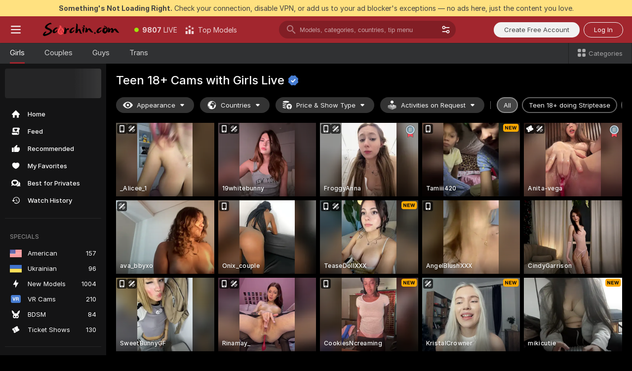

--- FILE ---
content_type: text/html; charset=utf-8
request_url: https://scorchin.com/girls/teens?action=showTokensGiveawayModalDirectLink&affiliateId=2401265ipc34d3ambq6oynilaqxwb6lnakv078mz6k10fjum3fzldov2vmwbl65c&landing=goToTheTag&realDomain=go.scorchin.com&sourceId=livepornchat&stripbotVariation=NullWidget&userId=f1bc03569025cd4b84cc2034e14895a7d9375953ce101e23ee44825704d68adb
body_size: 97955
content:
<!doctype html><html lang="en"><head><meta charset="utf-8"><script>!function(){"use strict";!function(){var e=window.CSP_REPORT_URI;if(e){var i=new Set;document.addEventListener("securitypolicyviolation",(function(t){if("undefined"!=typeof fetch){var r=function(e){var i=e.violatedDirective&&-1!==e.violatedDirective.indexOf("eval"),t=e.effectiveDirective&&-1!==e.effectiveDirective.indexOf("eval"),r=e.sample&&-1!==e.sample.indexOf("eval");if(!e.blockedURI&&(i||t)||r)return"eval";if("string"==typeof e.blockedURI)try{return new URL(e.blockedURI).hostname}catch(i){return e.blockedURI}return null}(t);r&&i.has(r)||(r&&i.add(r),fetch(e,{method:"POST",headers:{"Content-Type":"application/json"},body:JSON.stringify({blockedURL:t.blockedURI,columnNumber:t.columnNumber,disposition:t.disposition,documentURL:t.documentURI,effectiveDirective:t.effectiveDirective,lineNumber:t.lineNumber,originalPolicy:t.originalPolicy,referrer:t.referrer,sample:t.sample,sourceFile:t.sourceFile,statusCode:t.statusCode})}).catch((function(e){return console.error("Error sending CSP report:",e)})))}}))}}()}()</script><title>Teen 18+ Free Live Sex Cams with Naked Girls | Scorchin</title><meta data-helmet="1" property="og:title" content="Teen 18+ Free Live Sex Cams with Naked Girls"><meta data-helmet="1" property="og:description" content="Watch LIVE these hot babes in Teen 18+ sex cams. ❤️ Enter their naked chat now and enjoy the show for FREE! 🔥"><meta data-helmet="1" name="description" content="Watch LIVE these hot babes in Teen 18+ sex cams. ❤️ Enter their naked chat now and enjoy the show for FREE! 🔥"><meta data-helmet="1" name="robots" content="index, follow, max-snippet:-1, max-video-preview:-1, max-image-preview:large"><script>window.ANALYTICS_CDN='https://assets.strpssts-ana.com/assets/'</script><meta name="theme-color" content="#303133"><meta http-equiv="Cache-Control" content="no-cache"><meta name="apple-mobile-web-app-capable" content="yes"><meta name="viewport" content="width=device-width,initial-scale=1"><meta name="RATING" content="RTA-5042-1996-1400-1577-RTA"><meta name="RATING" content="mature"><meta name="google" content="notranslate"><meta name="msapplication-square70x70logo" content="https://assets.striiiipst.com/assets/icons/mstile-70x70_scorchin.com.png?v=c4eb2254"><meta name="msapplication-square150x150logo" content="https://assets.striiiipst.com/assets/icons/mstile-150x150_scorchin.com.png?v=c4eb2254"><meta name="msapplication-square270x270logo" content="https://assets.striiiipst.com/assets/icons/mstile-270x270_scorchin.com.png?v=c4eb2254"><meta name="msapplication-wide310x150logo" content="https://assets.striiiipst.com/assets/icons/mstile-310x150_scorchin.com.png?v=c4eb2254"><meta name="msapplication-square310x310logo" content="https://assets.striiiipst.com/assets/icons/mstile-310x310_scorchin.com.png?v=c4eb2254"><style>:root{--primary:#a2262e;--primary-light:#fa5365;--primary-dark:#912229;--primary-border:#a2262e;--primary-modal:#a2262e;--primary-gradient:#a2262e;--header-logo-aspect-ratio:5.000;--footer-logo-aspect-ratio:5.000}.adblocker-notification{display:flex;position:relative;width:100vw;padding:8px 16px;background:#ffe180;color:#434343;z-index:10002;justify-content:center}</style><style>.disable-transition *{transition:none!important}</style><link rel='preload' href='https://assets.striiiipst.com/assets/bootstrap_dark.c8b5ec10a4254a07.css' as='style'><link media='screen and (max-width:1279px)' rel='preload' href='https://assets.striiiipst.com/assets/bootstrap_dark_mobile.c8b5ec10a4254a07.css' as='style'><link rel="preload" href="https://assets.striiiipst.com/assets/common/fonts/Inter-Regular.woff2?v=4.1" as="font" type="font/woff2" crossorigin="anonymous"><link rel="preload" href="https://assets.striiiipst.com/assets/common/fonts/Inter-Medium.woff2?v=4.1" as="font" type="font/woff2" crossorigin="anonymous"><link rel="preload" href="https://assets.striiiipst.com/assets/common/fonts/Inter-Bold.woff2?v=4.1" as="font" type="font/woff2" crossorigin="anonymous"><script>window.SPLIT_STYLE_CHUNKS={"settings_theme.2d7c516664bd90c6.css":true,"studios_theme.b04a5cfe04fa796b.css":true,"models_theme.1ef9f998260bb266.css":true,"70930_theme.d730bc5ae657ccef.css":true,"about_theme.195ef9760504ffd4.css":true,"model-about_theme.7636af21f9299c8c.css":true,"bootstrap_theme.c8b5ec10a4254a07.css":true,"82770_theme.a7cd0a9c6e0c0594.css":true,"viewcam_theme.ae8a3279bb209f0a.css":true}</script><script>var PWA_API_DISCOVER_HOST="",AMPLITUDE_ALTERNATIVE_URL="loo3laej.com",AMPLITUDE_SR_CONFIG_ALTERNATIVE_URL="https://sr-client-cfg.amplitude.com/config",AMPLITUDE_SR_TRACK_ALTERNATIVE_URL="https://api-sr.amplitude.com/sessions/v2/track",ALTKRAFT_TOKEN="kfvhQPLZdst-3617045b97e5b4a1",FIREBASE_API_KEY="AIzaSyC8HXmH6EMTJ-zwRr4DSJoLThqyCp-cdgM",FIREBASE_PROJECT_ID="superchat-2d0d0",FIREBASE_MESSAGE_SENDER_ID="685102796556",ALTKRAFT_TOKEN_V3="2552uptpfSWT-3617045b97e5b4a1",VAPID_KEY_V3="BHmBXjSJ4uenluBFzVz2Yh3kiclqnT_gFyheaS9W3AE_SFXgX7ntwu6jW3GjAhPc01h9KkCn8gwkxCfm3uAo8DU",AMPLITUDE_KEY="19a23394adaadec51c3aeee36622058d",RELEASE_VERSION="11.5.9",GOOGLE_CLIENT_ID="496975381147-lnam683jun41jc8uaglmccl4vbv2js28.apps.googleusercontent.com",HAS_TWITTER_AUTH=!0,GTAG_TRACK_ID="UA-63657136-5",GTAG_TRACK_TYPE="UA",SITE_NAME="Scorchin",SENTRY_DSN="https://d8629522213649e7a4e0b63d14e1dc5f@sentry-public.stripchat.com/9",SENTRY_TRACES_SAMPLE_RATE="0.01",ERROR_REPORTING_ENABLED=true,LIGHT_LOGO_URL="",HEADER_LOGO_URL="https://assets.striiiipst.com/assets/icons/headerlogo_scorchin.com.png?v=0e897938",FOOTER_LOGO_URL="https://assets.striiiipst.com/assets/icons/footerlogo_scorchin.com.png?v=0e897938",APP_ICON_URL="https://assets.striiiipst.com/assets/icons/appicon_scorchin.com.png?v=c4eb2254",META_OG_IMAGE_URL="",WATERMARK_URL="https://assets.striiiipst.com/assets/icons/watermark_scorchin.com.png?v=0e897938",WHITE_LABEL_ID="scorchincom",IS_XHL_WL=!1,DEPLOY_ENV="production",WHITE_LABEL_HOST="scorchin.com",WHITE_LABEL_REDIRECT_URL="",THEME_ID="dark",CANONICAL_DOMAIN_NAME="",CANONICAL="https://stripchat.com",WEB_PUSH_ID="web.com.supportlivecam",MODELS_REGISTRATION_URL="https://go.scorchin.com/signup/model?targetDomain=stripchat.com&userId=f1bc03569025cd4b84cc2034e14895a7d9375953ce101e23ee44825704d68adb&sourceId=scorchin.com",STUDIOS_REGISTRATION_URL="https://go.scorchin.com/?targetDomain=stripchat.com&userId=f1bc03569025cd4b84cc2034e14895a7d9375953ce101e23ee44825704d68adb&sourceId=scorchin.com&path=/signup/studio",WEBMASTERS_REGISTRATION_URL="https://stripcash.com/sign-up/?userId=f1bc03569025cd4b84cc2034e14895a7d9375953ce101e23ee44825704d68adb",DEFAULT_INDEX_TAG_URL="girls",I18N_POSTFIX="",IS_I18N_SEO_IGNORE_CROWDIN=!1,IS_STREAMING_AVAILABLE=!1,IS_WL_PIXELATED=!1,IS_PIXELATED_STREAM_ENABLED=!1,IS_TAG_BASED_WL=!1,IS_HIDE_CONTENT=!1,UI_OVERRIDE="default",IS_ALT_WL=!1,SOCIAL_URLS={twitter:"https://twitter.com/ScorchinCams",instagram:"",snapchat:"",facebook:""}</script><script>!function(){var t="onErrorLoadScript=1";window.addEventListener("error",(function(e){var n=e.target;if(n&&n instanceof HTMLScriptElement&&"app"===n.getAttribute("data-stripchat-script")){var o=new Date(Date.now()+6e4);try{-1===document.cookie.indexOf(t)&&(document.cookie=t+";path=/;expires="+o.toUTCString(),setTimeout((function(){return location.reload()}),3e3))}catch(t){console.warn(t)}}}),!0)}()</script><script>var _jipt=[];_jipt.push(["project","stripchat"]),function(){var subdomainMatch=/^(ar|br|cs|da|de|es|fi|fr|el|hr|hu|id|it|ita|ja|ko|nl|no|pl|pol|pt|ro|ru|sk|sv|tr|vi|zh|ua|zt|th|ms|bn)(?=\..+\.).+/i.exec(location.hostname),aliasLocales={pol:"pl",ita:"it"},i18nScript="https://assets.striiiipst.com/assets/translations_en.b46622df61bc1b.js",canvasPerformanceTest="https://assets.striiiipst.com/assets/canvas-performance-test.js";!function(){"use strict";var n={d:function(t,e){for(var i in e)n.o(e,i)&&!n.o(t,i)&&Object.defineProperty(t,i,{enumerable:!0,get:e[i]})},o:function(t,n){return Object.prototype.hasOwnProperty.call(t,n)}},t={};function e(t,n){window.SUBDOMAIN="en";try{if(/crowdinInContext=1/.test(document.cookie))return void(window.SUBDOMAIN="aa")}catch(t){console.warn(t)}t&&t.length>1&&(window.SUBDOMAIN=n[t[1]]||t[1])}function r(){try{document&&document.documentElement&&/(?:^|;\s*)c=/.test(document.cookie)&&document.documentElement.classList.add("cookie-accepted")}catch(t){}}function i(){if(window.LEGACY=!1,-1!==location.search.indexOf("es-legacy"))window.LEGACY=!0;else if(-1!==location.search.indexOf("es-modern"))window.LEGACY=!1;else try{if(!("IntersectionObserver"in window&&"Promise"in window&&"fetch"in window&&"WeakMap"in window&&"fromEntries"in Object&&"finally"in Promise.prototype))throw{};eval("const a = async ({ ...rest } = {}) => rest; let b = class {};"),window.LEGACY=!1}catch(t){window.LEGACY=!0}if(window.LEGACY)try{(new Image).src="/pixel/static/legacy?t=".concat(Date.now())}catch(t){}}function o(t){var n=t,e=null,i=function(){},r=function(t){};return"en"!==window.SUBDOMAIN&&(n=n.replace("_en","_"+window.SUBDOMAIN)),window.I18N_POSTFIX&&"default"!==window.I18N_POSTFIX&&(n=n.replace("translations","translations_"+window.I18N_POSTFIX)),"aa"===window.SUBDOMAIN&&(e="//cdn.crowdin.com/jipt/jipt.js"),window.I18N_SCRIPT_PROMISE=new Promise((function(t,n){i=t,r=n})),{i18nScript:n,jiptScript:e,resolveI18nPromise:i,rejectI18nPromise:r}}function c(){window.BUNDLE_LOAD_METRICS={resources:{},build:Date.now()};var t=/\/([\w-]+)\.\w{10,20}\.js/;function n(n){var e=n.src,i=n.startTime,r=n.isError;if(e){var o=Date.now()-i,c=e.match(t),a=c?c[1]:e;window.BUNDLE_LOAD_METRICS.resources[a]={error:r,time:o}}}return{injectScript:function(t){var e=t.src,i=t.onLoad,r=t.onError,o=t.fetchPriority,c=Date.now(),a=document.createElement("script");a.setAttribute("data-stripchat-script","app"),a.setAttribute("data-stripchat-script","app"),a.addEventListener("load",(function(){null==i||i(e),n({src:e,startTime:c,isError:!1})})),a.addEventListener("error",(function(t){null==r||r(t.error),n({src:e,startTime:c,isError:!0})})),o&&(a.fetchPriority?a.fetchPriority=o:"high"===o&&function(t){var n=document.createElement("link");n.rel="preload",n.as="script",n.href=t,document.head.appendChild(n)}(e)),a.async=!0,a.src=e,document.head.appendChild(a)}}}function a(t,n,a,s){e(t,s),i(),r(),window.STATIC_PATH_REPLACED="https://assets.striiiipst.com/assets";var d=o(n),w=d.i18nScript,u=d.jiptScript,l=d.resolveI18nPromise,p=d.rejectI18nPromise,f=c().injectScript;function m(){window.IS_LOADED=!0}window.HANDLE_LATE_LOADABLE_SCRIPT=function(t){f({src:t})},f({src:w,onLoad:function(){return l()},onError:function(t){return p(t)}}),u&&f({src:u}),f({src:a}),window.IS_LOADED=!1,"complete"===document.readyState?m():window.addEventListener("load",m)}a(subdomainMatch,i18nScript,canvasPerformanceTest,aliasLocales)}()}()</script><script async data-stripchat-script="app" fetchpriority="high" src='https://assets.striiiipst.com/assets/corejs-75349.9e240b24a5ffbb27.js'></script><script async data-stripchat-script="app" fetchpriority="high" src='https://assets.striiiipst.com/assets/redux-48526.e096bd9b05468601.js'></script><script async data-stripchat-script="app" fetchpriority="high" src='https://assets.striiiipst.com/assets/vendors-66831.b9d59b28c4bf5576.js'></script><script async data-stripchat-script="app" fetchpriority="high" src='https://assets.striiiipst.com/assets/main.2864b5f994fc523f.js'></script><script async data-stripchat-script="app" fetchpriority="high" src='https://assets.striiiipst.com/assets/react-65374.2c809e0d42ef8fab.js'></script><script async data-stripchat-script="app" fetchpriority="high" src='https://assets.striiiipst.com/assets/redux-33349.fe7bd84d566cd749.js'></script><script async data-stripchat-script="app" fetchpriority="high" src='https://assets.striiiipst.com/assets/vendors-6370.fef4d473a8ef7e0d.js'></script><script async data-stripchat-script="app" fetchpriority="high" src='https://assets.striiiipst.com/assets/bootstrap.a535dc580d943f5c.js'></script><script async data-stripchat-script="app" src='https://assets.striiiipst.com/assets/offlineModels.9407a36b44c8512a.js'></script><script>window.SSR_ICONS = ["menu","dot","best-models","search-3","filter","menu-mobile","sort","categories-2","close-2","close-3","home","feed","recommended","favorited","locked","watch-history","lightning","badge-vr-ds","bunny-mask","ticket-ds","interactive-toy-ds","mobile","sparks","categories-ds","i18n","close-arrow","eye-ds","globe-ds","tokens-stripchat-logo-ds","joystick-vert-ds","triangle-arrow-down-ds","medal-2","x-logo-ds"]</script><script>!function(){"use strict";var t,n,o="http://www.w3.org/2000/svg",e=!1,a=[],c=function(){var n;t||((t=document.getElementById("svgDefs"))||((t=document.createElementNS(o,"defs")).id="svgDefs",(n=document.createElementNS(o,"svg")).style.display="none",n.appendChild(t)),document.body.appendChild(n))},r=function(o,r){n||(n=document.createDocumentFragment()),n.appendChild(o),r&&a.push(r),e||(requestAnimationFrame((function(){n&&(c(),t.appendChild(n),a.forEach((function(t){return t()})),a=[],n=void 0,e=!1)})),e=!0)},s=!1,i={},u=function(t){var n=i[t];(null==n?void 0:n.svgData)&&function(t,n,e){var a=t[0],c=t[1],s=document.createElementNS(o,"symbol");s.id="".concat("icons","-").concat(n),s.innerHTML=a,s.setAttribute("viewBox",c),r(s,e)}(n.svgData,t,(function(){n.callbacks.forEach((function(t){return t()})),n.callbacks=[],n.errorCallbacks=[],delete n.svgData,n.status="rendered"}))},d=function(t,n,o){try{var e=i[t]||{status:"init",callbacks:[],errorCallbacks:[]};if(i[t]=e,"rendered"===e.status)return void(null==n||n());n&&e.callbacks.push(n),o&&e.errorCallbacks.push(o),"init"===e.status&&(e.status="loading",function(t,n,o){var e="".concat(window.STATIC_PATH_REPLACED,"/svg-icons/").concat(t,".json?").concat("6c948f2f");if("undefined"==typeof fetch){var a=new XMLHttpRequest;a.open("GET",e),a.onload=function(){200!==a.status&&o(Error("Cannot load ".concat(t,". Status ").concat(a.status)));try{var e=JSON.parse(a.responseText);n(e)}catch(n){o(Error("Cannot parse ".concat(t," json")))}},a.onerror=function(){return o(Error("Cannot load ".concat(t)))},a.send()}else fetch(e,{priority:"low"}).then((function(t){if(!t.ok)throw Error("Status ".concat(t.status));return t.json()})).then((function(t){n(t)})).catch((function(n){o(Error("Cannot load ".concat(t,". ").concat(null==n?void 0:n.message)))}))}(t,(function(n){e.status="loaded",e.svgData=n,s&&u(t)}),(function(n){e.errorCallbacks.forEach((function(t){return t(n)})),delete i[t]})))}catch(t){console.error(t)}},l=function(){if(!s){s=!0;try{Object.keys(i).filter((function(t){var n;return"loaded"===(null===(n=i[t])||void 0===n?void 0:n.status)})).forEach((function(t){u(t)}))}catch(t){console.error(t)}}};window.SSR_ICONS&&window.SSR_ICONS.forEach((function(t){return d(t)})),"loading"!==document.readyState&&l(),window.svgLoader={importIcon:d,onDomReady:l}}()</script><script>window.CONFIG_PRELOADER_SSR_DATA = {"mode":"guest"};</script><script>!function(){"use strict";var n,t=new RegExp("(?:^|;\\s*)".concat("avStartedAt","=([^;]*)")),e=function(){try{var n=function(n){var e=n.match(t);return(null==e?void 0:e[1])?decodeURIComponent(e[1]):null}(document.cookie);return null!=n&&!Number.isNaN(n)&&new Date(n).getTime()>0?n:null}catch(n){return null}},i=function(n,t){var e=t.requestPath;return n.get("/v3/config/initial-dynamic",{requestPath:e},{withResponseHeaders:!0})},r={5:"ServerError",4:"ClientError"},a="NetworkError",o=function(n){var t;return null!==(t=r[Math.floor(n/100)])&&void 0!==t?t:a},c=(n="/api/front",{get:function(t,e){var i=arguments.length>2&&void 0!==arguments[2]?arguments[2]:{},r=i.headers,c=i.withResponseHeaders,s=new Headers;if(s.append("Accept","application/json"),s.append("Front-Version",window.RELEASE_VERSION||""),r){var u=function(n){var t=r[n];Array.isArray(t)?t.forEach((function(t){return s.append(n,t)})):t&&s.append(n,t)};for(var f in r)u(f)}var d=n+t;if(e&&"object"==(void 0===e?"undefined":e&&"undefined"!=typeof Symbol&&e.constructor===Symbol?"symbol":typeof e)){var l=new window.URLSearchParams;for(var h in e){var g=e[h];g&&l.append(h,"".concat(g))}d+="?".concat(l.toString())}return fetch(d,{headers:s}).catch((function(n){throw Object.assign(n,{name:a,source:"preloaderApi"})})).then((function(n){if(!n.ok){var t=Error("".concat(n.status," ").concat(n.statusText));throw Object.assign(t,{name:o(n.status),source:"preloaderApi"}),t}return n.json().then((function(t){return c?Object.assign(t,{responseHeaders:Object.fromEntries(n.headers.entries())}):t}))}))}});window.configPreloaderCache=function(){var n=window.CONFIG_PRELOADER_SSR_DATA;delete window.CONFIG_PRELOADER_SSR_DATA;var t={};if("guest"===(null==n?void 0:n.mode)){var r={requestPath:window.location.pathname},a=i(c,r);a.catch((function(){})),t.initialDynamicConfigPromise={promise:a,params:r}}else if("user"===(null==n?void 0:n.mode)){var o={requestPath:window.location.pathname},s=i(c,o),u={avStartedAt:e()||void 0},f=c.get("/v3/config/dynamic",u,{withResponseHeaders:!0,ssrCache:function(n){return n.requestInfo,null}}),d=s.then((function(n){var t=n.initialDynamic.jwtToken;return t?function(n){var t=arguments.length>1&&void 0!==arguments[1]?arguments[1]:{};return n.get("/abtests/config",{},{withJwtAuth:!0,headers:t})}(c,{Authorization:t}):null})),l={isTagBasedWl:n.isTagBasedWl},h=s.then((function(n){var t=n.initialDynamic.jwtToken;return function(n,t){var e=arguments.length>2&&void 0!==arguments[2]?arguments[2]:{};return n.get("/tags/config/dynamic",t,{headers:e,withJwtAuth:!0,ssrCache:function(n){return n.requestInfo,null}})}(c,l,t?{Authorization:t}:{})}));s.catch((function(){})),f.catch((function(){})),d.catch((function(){})),h.catch((function(){})),t.staticConfig=n.staticConfig,t.featuresConfig=n.featuresConfig,t.initialStaticConfig=n.initialStaticConfig,t.tagsStaticConfig=n.tagsStaticConfig,t.abTestsConfig=n.abTestsConfig,t.initialDynamicConfigPromise={promise:s,params:o},t.dynamicConfigPromise={promise:f,params:u},t.abTestsServerPromise=d,t.dynamicTagsConfigPromise={promise:h,params:l}}return t}()}()</script><link rel="manifest" href="/manifest.json"><link data-helmet="1" rel="alternate" href="https://stripchat.com/girls/teens" hreflang="x-default"><link data-helmet="1" rel="alternate" href="https://stripchat.com/girls/teens" hreflang="en"><link data-helmet="1" rel="alternate" href="https://de.stripchat.com/girls/teens" hreflang="de"><link data-helmet="1" rel="alternate" href="https://fr.stripchat.com/girls/teens" hreflang="fr"><link data-helmet="1" rel="alternate" href="https://es.stripchat.com/girls/teens" hreflang="es"><link data-helmet="1" rel="alternate" href="https://ita.stripchat.com/girls/teens" hreflang="it"><link data-helmet="1" rel="alternate" href="https://nl.stripchat.com/girls/teens" hreflang="nl"><link data-helmet="1" rel="alternate" href="https://pt.stripchat.com/girls/teens" hreflang="pt"><link data-helmet="1" rel="alternate" href="https://br.stripchat.com/girls/teens" hreflang="pt-BR"><link data-helmet="1" rel="alternate" href="https://el.stripchat.com/girls/teens" hreflang="el"><link data-helmet="1" rel="alternate" href="https://ua.stripchat.com/girls/teens" hreflang="uk"><link data-helmet="1" rel="alternate" href="https://pol.stripchat.com/girls/teens" hreflang="pl"><link data-helmet="1" rel="alternate" href="https://ru.stripchat.com/girls/teens" hreflang="ru"><link data-helmet="1" rel="alternate" href="https://ro.stripchat.com/girls/teens" hreflang="ro"><link data-helmet="1" rel="alternate" href="https://hu.stripchat.com/girls/teens" hreflang="hu"><link data-helmet="1" rel="alternate" href="https://cs.stripchat.com/girls/teens" hreflang="cs"><link data-helmet="1" rel="alternate" href="https://hr.stripchat.com/girls/teens" hreflang="hr"><link data-helmet="1" rel="alternate" href="https://sk.stripchat.com/girls/teens" hreflang="sk"><link data-helmet="1" rel="alternate" href="https://no.stripchat.com/girls/teens" hreflang="no"><link data-helmet="1" rel="alternate" href="https://sv.stripchat.com/girls/teens" hreflang="sv"><link data-helmet="1" rel="alternate" href="https://da.stripchat.com/girls/teens" hreflang="da"><link data-helmet="1" rel="alternate" href="https://fi.stripchat.com/girls/teens" hreflang="fi"><link data-helmet="1" rel="alternate" href="https://ja.stripchat.com/girls/teens" hreflang="ja"><link data-helmet="1" rel="alternate" href="https://ko.stripchat.com/girls/teens" hreflang="ko"><link data-helmet="1" rel="alternate" href="https://zh.stripchat.com/girls/teens" hreflang="zh"><link data-helmet="1" rel="alternate" href="https://zt.stripchat.com/girls/teens" hreflang="zh-Hant"><link data-helmet="1" rel="alternate" href="https://th.stripchat.com/girls/teens" hreflang="th"><link data-helmet="1" rel="alternate" href="https://bn.stripchat.com/girls/teens" hreflang="bn"><link data-helmet="1" rel="alternate" href="https://id.stripchat.com/girls/teens" hreflang="id"><link data-helmet="1" rel="alternate" href="https://ms.stripchat.com/girls/teens" hreflang="ms"><link data-helmet="1" rel="alternate" href="https://vi.stripchat.com/girls/teens" hreflang="vi"><link data-helmet="1" rel="alternate" href="https://ar.stripchat.com/girls/teens" hreflang="ar"><link data-helmet="1" rel="alternate" href="https://tr.stripchat.com/girls/teens" hreflang="tr"><link data-helmet="1" rel="preconnect" href="https://edge-hls.doppiocdn.com"><link data-helmet="1" rel="canonical" href="https://stripchat.com/girls/teens"><link rel='stylesheet' data-href='bootstrap_theme.c8b5ec10a4254a07.css' href='https://assets.striiiipst.com/assets/bootstrap_dark.c8b5ec10a4254a07.css'><link media='screen and (max-width:1279px)' rel='stylesheet' data-href='bootstrap_theme_mobile.c8b5ec10a4254a07.css' href='https://assets.striiiipst.com/assets/bootstrap_dark_mobile.c8b5ec10a4254a07.css'><link rel="icon" sizes="16x16" href="https://assets.striiiipst.com/assets/icons/favicon-16x16_scorchin.com.png?v=c4eb2254"><link rel="icon" sizes="32x32" href="https://assets.striiiipst.com/assets/icons/favicon-32x32_scorchin.com.png?v=c4eb2254"><link rel="icon" sizes="196x196" href="https://assets.striiiipst.com/assets/icons/favicon-196x196_scorchin.com.png?v=c4eb2254"><link rel="icon" sizes="512x512" href="https://assets.striiiipst.com/assets/icons/favicon-512x512_scorchin.com.png?v=c4eb2254"><link rel="mask-icon" href="https://assets.striiiipst.com/assets/icons/mask-icon_scorchin.com.png"><link rel="apple-touch-icon" sizes="120x120" href="https://assets.striiiipst.com/assets/icons/apple-touch-icon-120x120_scorchin.com.png?v=c4eb2254"><link rel="apple-touch-icon" sizes="152x152" href="https://assets.striiiipst.com/assets/icons/apple-touch-icon-152x152_scorchin.com.png?v=c4eb2254"><link rel="apple-touch-icon" sizes="167x167" href="https://assets.striiiipst.com/assets/icons/apple-touch-icon-167x167_scorchin.com.png?v=c4eb2254"><link rel="apple-touch-icon" sizes="180x180" href="https://assets.striiiipst.com/assets/icons/apple-touch-icon-180x180_scorchin.com.png?v=c4eb2254"><link rel="dns-prefetch" href="//img.strpst.com"><link rel="preconnect" href="//img.strpst.com"><link rel="preconnect" href="/api/front"></head><body class="disable-transition"><!--
    release_version: 11.5.9
    branch: production
    revision: 7fce9e8e6f24fda2cba479e4f52ade267022d8e7
    template_version: 0f0ae1b7
  --><script>window.svgLoader.onDomReady()</script><script>!function(){"use strict";for(var e={SIGNUP:"signup",LOGIN:"login",FAN_CLUB_SUBSCRIPTION:"fanClubSubscription"},t=/^(http|https):\/\/([^/]*)(xhamster(live)?|strip(dev|chat))\.(com|local|dev)\/?/,o={AUTO_SPY:"autoSpy",COPY_GIFT_LINK:"copyGiftLink",SHOW_INSTALL_PWA_MODAL:"showInstallPwaModal",TWO_FACTOR_AUTHORIZATION:"2fa",GOLD_MEMBERSHIP_SUBSCRIBE_DIRECT_LINK:"goldMembershipSubscribeDirectLink",SIGN_UP_MODAL_DIRECT_LINK:"signUpModalDirectLink",SIGN_UP_PREFILLED:"signUpPrefilled",SIGN_UP_MODAL_DIRECT_LINK_INTERACTIVE:"signUpModalDirectLinkInteractive",SIGN_UP_MODAL_DIRECT_LINK_INTERACTIVE_CLOSE:"signUpModalDirectLinkInteractiveClose",SHOW_TOKENS_GIVEAWAY_MODAL_DIRECT_LINK:"showTokensGiveawayModalDirectLink",CARD_VERIFICATION_BONUS_PACKAGE:"cardVerificationBonusPackage",BUY_TOKENS_PROMO:"buyTokensPromo",SIGN_UP_PROMO:"signUpPromo",MODEL_FILTER_APPLY_SORT_BY:"sortBy",MODEL_CHAT_TAB_TOGGLE:"toggleTab",PERSONAL_NOTIFICATIONS:"personalNotifications",OPEN_NOTIFICATIONS_CENTER:"openNotificationsCenter",INVISIBLE_MODE:"invisibleMode",REDEEM_CODE:"redeemCode",OPEN_CHAT:"openChat",OPEN_PRIVATE_MODAL:"openPrivateModal",OPEN_FAN_CLUB_MODAL:"openFanClubModal",OPEN_SEND_TIP_DIALOG:"openSendTipDialog",OPEN_BUY_TOKENS_MODAL:"openBuyTokensModal",OPEN_GUEST_ON_BORDING:"openGuestOnBoarding",LOGIN_BY_LINK:"loginByLink",CONNECT_STUDIO:"connectStudio",EXTRA_VERIFICATION:"extraVerification",OPEN_AGE_VERIFICATION:"openAgeVerification",MAIN_PERSON_EMAIL_VERIFICATION:"connectMainPerson",TWITTER_AUTH:"twitterAuth",GOOGLE_AUTH:"googleAuthorization",OPEN_CONFIRM_CONNECT_TO_STUDIO_MODAL:"openConfirmConnectToStudioModal",USERNAME_NOT_ALLOWED:"usernameNotAllowed",SHOW_STREAMING_APP_MODAL:"showStreamingAppModal"},n={},i=location.search.substring(1).split("&"),_=0;_<i.length;_++){var r=i[_].split("=");n[r[0]]=r[1]}var a=function(e,t){if(!t)return!1;for(var o=Object.keys(e),n=0;n<o.length;n++)if(e[o[n]]===t)return!0;return!1},I=!1;try{I=document.cookie.indexOf("isVisitorsAgreementAccepted=1")>=0}catch(e){console.warn(e)}var O=function(){var i=n.affiliateId||localStorage.getItem("affiliateId"),_=n.userId,r=n.sauid,I=n.action,O=n.showModal,N=a(o,I)||a(e,O);if(i||_||N||r)return!0;var E=document.referrer,T=!1;try{(function(e,t){if(!e)return!1;try{var o=new URL(e),n=new URL(t);return o.host===n.host}catch(e){return!1}})(E,location.href)&&(T=!0)}catch(e){return!1}return t.test(E)&&!T}(),N=/^\/buy-tokens(\/(success|failure))?\/?$/.test(window.location.pathname);!n.agev&&(I||O||N)&&document.body.classList.add("visitor-agreement-hidden")}()</script><script>!function(){"use strict";var e=!1,n=function(e,n,d){var o=document.createElement("div");return o.className=n,d&&(o.id=d),e.appendChild(o),o};function d(){if(!e&&(e=!0,!("__PRELOADED_STATE__"in window)))for(var d=n(document.body,"loader","body_loader"),o=n(d,"fading-circle centered"),c=1;c<=12;c++)n(o,"loader-circle".concat(c," loader-circle"))}window.initLoader=d,document.addEventListener("DOMContentLoaded",d,{once:!0})}()</script><script>!function(){function o(o,i){var n=[o,"expires=Thu, 01 Jan 1970 00:00:00 GMT"];i&&n.push("domain="+i),document.cookie=n.join(";"),n.push("path=/"),document.cookie=n.join(";")}var i,n,e,t,a,l,c=0;try{c=document.cookie.length}catch(o){console.warn(o)}var r=c>=5e3;(c>=4e3||r)&&(r&&function(){for(var i=document.cookie.split(";"),n=location.hostname,e=0;e<i.length;e++){var t=i[e].split("=")[0].trim()+"=";o(t,null),o(t,n),o(t,"."+n);for(var a=0;!((a=n.indexOf(".",a+1))<0);)o(t,n.substring(a)),o(t,n.substring(a+1))}}(),n=(i={limit:5,interval:1e3,payload:{size:c},callback:function(){r&&document.location.reload()}}).payload,e=i.limit,t=i.interval,a=i.callback,l=0,function o(){if(!(++l>=e)){if(!window.__log)return void setTimeout(o,t);window.__log("error","Cookie limit exceeded",n).finally(a)}}())}()</script><svg style="height:0;width:0;display:block"><defs><symbol id="site_logo_header" viewBox="0 0 1250 250"><image href="https://assets.striiiipst.com/assets/icons/headerlogo_scorchin.com.png?v=0e897938"></image></symbol><symbol id="site_logo_footer" viewBox="0 0 1250 250"><image href="https://assets.striiiipst.com/assets/icons/footerlogo_scorchin.com.png?v=0e897938"></image></symbol></defs></svg><div id="agreement-root"><div class="full-cover modal-wrapper visitors-agreement-modal"><div class="modal-content modal-header-none"><div class="background-wrapper hide-gender-switcher"><div class="visitors-agreement-bg-gradient"><div class="visitors-agreement-bg-gradient__gender visitors-agreement-bg-gradient__gender--no-gender"></div></div><div class="content-wrapper"><div class="content-container"><div class="site-logo-wrapper site-logo-wrapper-girls"><div class="header-logo header-logo-no-responsive"><svg><use xlink:href="#site_logo_header"></use></svg></div></div><div class="site-description">We are creating a better experience for 18+ LIVE entertainment. Join our open-minded community &amp; start interacting now for FREE.</div><button autofocus="" class="btn btn-apply-alter btn-inline-block btn-large btn-visitors-agreement-accept" type="button">I&#x27;m Over 18</button><div class="agreement-terms"><span class="">By entering and using this website, you confirm you’re over 18 years old and agree to be bound by the <a rel="nofollow" href="/terms">Terms of Use</a> and <a rel="nofollow" href="/privacy">Privacy Policy</a></span> <span class=""><a rel="nofollow" href="/2257">18 U.S.C. 2257 Record-Keeping Requirements Compliance Statement.</a></span><br/>If you provide sensitive personal data, by entering the website, you give your explicit consent to process this data to tailor the website to your preferences.<span class="parental-control">If you’re looking for a way to restrict access for a minor, see our <a rel="nofollow" href="/parental-control"> Parental Control Guide </a></span></div><hr class="visitors-agreement-modal-divider"/></div><div class="content-container"><a class="decline-link visitors-agreement-decline" href="https://google.com/" rel="noopener noreferrer nofollow">Exit Here</a><div class="warnings"><p><span class="">THIS WEBSITE CONTAINS MATERIAL THAT IS <strong>SEXUALLY EXPLICIT</strong>.</span> <span class="">You must be at least eighteen (18) years of age to use this Website, unless the age of majority in your jurisdiction  is greater than eighteen (18) years of age, in which case you must be at least the age of majority in your jurisdiction. Use of this Website is not permitted where prohibited by law.</span></p><p><span class="">This Website also requires the use of cookies. More information about our cookies can be found at our <a rel="nofollow" href="/privacy">Privacy Policy</a>. BY ENTERING THIS WEBSITE AND USING THIS WEBSITE YOU AGREE TO THE USE OF COOKIES AND ACKNOWLEDGE THE PRIVACY POLICY.</span><br/>All models were 18 and over at the time of the creation of such depictions.</p></div><div class="label-link-block"><a href="https://www.rtalabel.org/?content=validate&amp;ql=b9b25de5ba5da974c585d9579f8e9d49&amp;rating=RTA-5042-1996-1400-1577-RTA" class="label-link" target="_blank" rel="noopener noreferrer nofollow" aria-label="RTA"><img alt="rta-logo" class="icon icon-rta-logo icon-static" src="https://assets.striiiipst.com/assets/common/images/static-icons/rta-logo.png"/></a><div class="label-link"><img alt="safe-labeling" class="icon icon-safe-labeling icon-static" src="https://assets.striiiipst.com/assets/common/images/static-icons/safe-labeling.png"/></div><a href="https://www.asacp.org/?content=validate&amp;ql=b9b25de5ba5da974c585d9579f8e9d49" class="label-link" target="_blank" rel="noreferrer noopener nofollow" aria-label="ASACP"><img alt="asacp" class="icon icon-asacp icon-static" src="https://assets.striiiipst.com/assets/common/images/static-icons/asacp.png"/></a><a href="https://pineapplesupport.org/about-pineapple-support/" class="label-link" target="_blank" rel="noreferrer noopener nofollow" aria-label="Go to Pineapple support"><img alt="pineapple-support" class="icon icon-pineapple-support icon-static" src="https://assets.striiiipst.com/assets/common/images/static-icons/pineapple-support.png"/></a></div></div></div></div></div></div></div><script>!function(){var e=1>=Math.floor(100*Math.random()),t=function(){return e&&/stripchat|xhamsterlive/.test(location.hostname)},n=document.querySelector(".visitors-agreement-decline");if(n){var r=document.querySelector("html");!document.body.classList.contains("visitor-agreement-hidden")&&(r.classList.add("disable-scroll"),t()&&(document.createElement("img").src="/pixel/agreement/display")),window.__visitorsAgreementDeclineHandler=function(e){if(t()){e.preventDefault();var n=document.createElement("img");n.onload=n.onerror=function(){location.href=e.target.href},n.src="/pixel/agreement/exit"}},n.addEventListener("click",window.__visitorsAgreementDeclineHandler),window.__visitorsAgreementAcceptPixelEvent=function(){t()&&(document.createElement("img").src="/pixel/agreement/ok")};var i=document.querySelector(".btn-visitors-agreement-accept");window.__visitorsAgreementAcceptHandler=function(){r.classList.remove("disable-scroll"),window.__isVisitorsAgreementAcceptedBeforeClientFetched=!0;try{document.cookie="isVisitorsAgreementAccepted=1"}catch(e){console.warn(e)}var e=document.querySelector(".visitors-agreement-modal"),t=e.querySelector(".hide-gender-switcher"),n=e.querySelector('input[name="visitors-agreement-gender-switcher"]:checked');if(n&&!t)try{var i=new Date;localStorage.setItem("18PlusGenderSelected",JSON.stringify(n.value));var o=i.setFullYear(i.getFullYear()+1)-Date.now();localStorage.setItem("18PlusGenderSelected_expires",JSON.stringify(o))}catch(e){console.warn(e)}switch(null==n?void 0:n.value){case"men":window.location.href="/men";break;case"trans":window.location.href="/trans";break;default:document.body.classList.add("visitor-agreement-hidden")}window.__visitorsAgreementAcceptPixelEvent()},i.addEventListener("click",window.__visitorsAgreementAcceptHandler),window.__syncVisitorsAgreementWithApp=function(){n.removeEventListener("click",window.__visitorsAgreementDeclineHandler),i.removeEventListener("click",window.__visitorsAgreementAcceptHandler)}}}()</script><div id="portal-root"></div><!--LEGACY-BROWSER-NOTIFICATION-OPEN--><div id="legacy-browser-notification-root" style="position:relative;z-index:10001"></div><script>!function(){var n,e,t="legacy-browser-notification",o="legacy-browser-notification-text",i="legacy-browser-notification-close",r="notifications.recommendationBrowserForPlaying",a="notifications.recommendationBrowserForSamsungPlaying",c={chrome:{href:"https://www.google.com/chrome/",title:"Google Chrome"},firefox:{href:"https://www.mozilla.org/firefox/new/",title:"Firefox"},safari:{href:"https://www.apple.com/safari/",title:"Safari"}},l="legacyBrowserRecommendationDismissed",s=function(){try{window.localStorage.setItem(l,"true"),window.localStorage.setItem("".concat(l,"_expires"),String(Date.now()+6048e5))}catch(n){}},d=(e=f({[r]:"You’re using an outdated browser. To avoid any problems, we strongly recommend using {#chrome/} or {#firefox/}",[a]:"To avoid any problems with quality, we strongly recommend using {#chrome/}"}[n=/SamsungBrowser/i.test(navigator.userAgent||"")?a:r]),{messageId:n,textHtml:e}),p=d.messageId,m=d.textHtml;function f(n){if(!n)return"";for(var e=n.split(/\{#(chrome|firefox|safari)\/\}/g),t="",o=0;o<e.length;o++){var i=e[o],r=o%2!=0&&i in c;if(o%2==0)i&&(t+=g(i));else if(r){var a=c[i];t+='<a href="'.concat(a.href,'" target="_blank" rel="nofollow noopener noreferrer" style="color:inherit;text-decoration:underline">').concat(g(a.title),"</a>")}}return t}function g(n){return String(n).replace(/&/g,"&amp;").replace(/</g,"&lt;").replace(/>/g,"&gt;").replace(/"/g,"&quot;").replace(/'/g,"&#39;")}window.LEGACY&&!function(){try{var n=window.localStorage.getItem("".concat(l,"_expires"));if(!n)return!1;var e=Number(n);return!Number.isNaN(e)&&(e<Date.now()?(window.localStorage.removeItem(l),window.localStorage.removeItem("".concat(l,"_expires")),!1):null!=window.localStorage.getItem(l))}catch(n){return!1}}()&&(window.I18N_SCRIPT_PROMISE||Promise.resolve()).then((function(){try{var n=window.I18n.trans({messageId:p,currentLocale:window.SUBDOMAIN});return n?f(n):m}catch(n){return m}})).catch((function(){return m})).then((function(n){!function(){try{var n=window.svgLoader;"function"==typeof(null==n?void 0:n.importIcon)&&(n.importIcon("exclamation"),n.importIcon("close-ds"))}catch(n){}}();var e=document.createElement("template");e.innerHTML=function(){var n=arguments.length>0&&void 0!==arguments[0]?arguments[0]:"",e="#434343";return'\n    <div\n      id="'.concat(t,'"\n      role="status"\n      aria-live="polite"\n      style="\n        display:flex;\n        background:').concat("#ffe180",";\n        color:").concat(e,';\n        box-shadow:0 1px 0 rgba(0,0,0,.08);\n        width:100%;\n        flex: 0 0 auto;\n        align-items: flex-start;\n      ">\n\n      <div\n        style="\n          display:flex;\n          flex-direction:row;\n          align-items: flex-start;\n          justify-content:center;\n          gap:0 12px;\n          padding: 4px 0 4px 12px;\n          flex: 1 0 0;\n          align-self: stretch;\n        "\n      >\n        <style>\n          #').concat(o," { font-size: 14px; line-height: 20px; }\n          @media (min-width: 1023px) {\n            #").concat(o,' { font-size: 16px; line-height: 22px; }\n          }\n        </style>\n        <svg \n          viewBox="0 0 24 24" \n          aria-hidden="true" \n          style="\n            width:20px;\n            min-width: 20px;\n            height:20px;\n            color:').concat(e,';\n            display:block;\n            top: 10px;\n            position: relative;\n          ">\n          <use href="#icons-exclamation" xlink:href="#icons-exclamation"></use>\n        </svg>\n        <div\n          id="').concat(o,'"\n          style="\n            color: ').concat(e,';\n            flex-flow: row wrap;\n            gap: 8px 12px;\n            padding-bottom: 8px;\n            padding-top: 8px;\n          "\n        >').concat(n,'</div>\n      </div>\n      <button\n        id="').concat(i,'"\n        type="button"\n        aria-label="Close"\n        style="\n          position:relative;\n          top: 8px;\n          right: 8px;\n          padding-left: 16px;\n          background:transparent;\n          border:0;\n          color:').concat(e,';\n          cursor:pointer;\n          font-size:20px;\n          line-height:1;\n          opacity:.7;\n        "\n      >\n        <svg \n          viewBox="0 0 24 24"\n          aria-hidden="true"\n          style="\n            width:20px;\n            height:20px;\n            display:block;\n            min-width: 20px;\n          ">\n          <use href="#icons-close-ds" xlink:href="#icons-close-ds"></use>\n        </svg>\n      </button>\n    </div>\n  ')}(n).trim();var r=e.content.firstElementChild;if(r&&r instanceof HTMLElement&&!document.getElementById(t)){var a=document.getElementById("legacy-browser-notification-root");if(a)a.appendChild(r);else{var c=document.getElementById("body");(null==c?void 0:c.parentNode)?c.parentNode.insertBefore(r,c):document.body.firstChild?document.body.insertBefore(r,document.body.firstChild):document.body.appendChild(r)}var l=document.getElementById(i);l&&l.addEventListener("click",(function(){var n=document.getElementById(t);n&&(n.style.display="none"),s()}))}}))}()</script><!--LEGACY-BROWSER-NOTIFICATION-CLOSE--><div id="body"><!--EARLY-FLUSH-CHUNK-END--><div class="tooltip-v2-portal-container" id="body-container"></div><svg class="user-level-badge-filters" xmlns="http://www.w3.org/2000/svg"><defs><linearGradient id="user-level-badge-filter-grey" x1=".5" y1="0" x2=".5" y2="1" gradientTransform="matrix(88.809 0 0 97.645 5.595 1.178)" gradientUnits="userSpaceOnUse"><stop offset="0%" stop-color="#C2C2C2"></stop><stop offset="100%" stop-color="#333333"></stop></linearGradient><linearGradient id="user-level-badge-filter-bronze" x1=".5" y1="0" x2=".5" y2="1" gradientTransform="matrix(88.809 0 0 97.645 5.595 1.178)" gradientUnits="userSpaceOnUse"><stop offset="0%" stop-color="#FFA666"></stop><stop offset="100%" stop-color="#6B2D00"></stop></linearGradient><linearGradient id="user-level-badge-filter-silver" x1=".5" y1="0" x2=".5" y2="1" gradientTransform="matrix(88.809 0 0 97.645 5.595 1.178)" gradientUnits="userSpaceOnUse"><stop offset="0%" stop-color="#CAD5E2"></stop><stop offset="100%" stop-color="#2E4156"></stop></linearGradient><linearGradient id="user-level-badge-filter-gold" x1=".5" y1="0" x2=".5" y2="1" gradientTransform="matrix(88.809 0 0 97.645 5.595 1.178)" gradientUnits="userSpaceOnUse"><stop offset="0%" stop-color="#FFC80F"></stop><stop offset="100%" stop-color="#7E3A01"></stop></linearGradient><linearGradient id="user-level-badge-filter-diamond" x1=".5" y1="0" x2=".5" y2="1" gradientTransform="matrix(88.809 0 0 97.645 5.595 1.178)" gradientUnits="userSpaceOnUse"><stop offset="0%" stop-color="#EF33FF"></stop><stop offset="100%" stop-color="#560198"></stop></linearGradient><linearGradient id="user-level-badge-filter-royal" x1=".5" y1="0" x2=".5" y2="1" gradientTransform="matrix(88.809 0 0 97.645 5.595 1.178)" gradientUnits="userSpaceOnUse"><stop offset="0%" stop-color="#FE3939"></stop><stop offset="100%" stop-color="#850000"></stop></linearGradient><linearGradient id="user-level-badge-filter-legend" x1=".5" y1="0" x2=".5" y2="1" gradientTransform="matrix(88.809 0 0 97.645 5.595 1.178)" gradientUnits="userSpaceOnUse"><stop offset="0%" stop-color="#FE3939"></stop><stop offset="100%" stop-color="#850000"></stop></linearGradient><linearGradient id="user-level-badge-filter-blue" x1=".5" y1="0" x2=".5" y2="1" gradientTransform="matrix(88.809 0 0 97.645 5.595 1.178)" gradientUnits="userSpaceOnUse"><stop offset="0%" stop-color="#8EBDE7"></stop><stop offset="100%" stop-color="#194B76"></stop></linearGradient><filter id="user-level-badge-filter-glow" x="0" y="0" width="100" height="100" filterUnits="userSpaceOnUse" color-interpolation-filters="sRGB"><feOffset dy="5"></feOffset><feGaussianBlur stdDeviation="10" result="offset-blur"></feGaussianBlur><feComposite operator="out" in="SourceGraphic" in2="offset-blur" result="inverse"></feComposite><feFlood flood-color="white" flood-opacity="0.3" result="color"></feFlood><feComposite operator="in" in="color" in2="inverse" result="shadow"></feComposite><feComposite operator="over" in="shadow" in2="SourceGraphic"></feComposite></filter><filter id="user-level-badge-filter-top-icon" x=".8" y=".4" width="31.4" height="29.8" filterUnits="userSpaceOnUse" color-interpolation-filters="sRGB"><feFlood flood-opacity="0" result="BackgroundImageFix"></feFlood><feColorMatrix in="SourceAlpha" values="0 0 0 0 0 0 0 0 0 0 0 0 0 0 0 0 0 0 127 0" result="hardAlpha"></feColorMatrix><feOffset dy="1.3"></feOffset><feGaussianBlur stdDeviation="1.3"></feGaussianBlur><feColorMatrix values="0 0 0 0 0 0 0 0 0 0 0 0 0 0 0 0 0 0 0.3 0"></feColorMatrix><feBlend in2="BackgroundImageFix" result="effect1_dropShadow_286_9949"></feBlend><feBlend in="SourceGraphic" in2="effect1_dropShadow_286_9949" result="shape"></feBlend></filter></defs></svg><div class="index-page-new-paddings main-layout main-layout__with-navbar sticky-header-desktop sticky-header-mobile sticky-subheader-mobile tag-layout"><div class="wrapper"><div class="tooltip-v2-portal-container" id="portal-container-under-header"></div><div id="personal-notifications-portal-container"></div><header class="header-top-wrapper"><div class="guest header-top is-guest-user"><div class="header-top-container"><nav class="nav-left"><button class="a11y-button sidebar-trigger" aria-label="Toggle menu" type="button"><svg class="icon icon-menu sidebar-trigger-icon"><use xlink:href="#icons-menu"></use></svg></button><a aria-label="Go to Main Page" class="header-logo-link" href="/"><div class="header-logo"><svg><use xlink:href="#site_logo_header"></use></svg></div></a><a class="header-top__live-counter live-counter live-counter--interactive media-up-to-m-hidden" href="/"><svg class="icon icon-dot live-counter__dot"><use xlink:href="#icons-dot"></use></svg><span><span class=""><span class="live-counter__accent">9807</span> LIVE</span></span></a><div class="nav-link media-up-to-s-hidden"><a aria-label="Top Models" href="/top/girls/current-month-north-america"><svg class="icon icon-best-models"><use xlink:href="#icons-best-models"></use></svg><span class="media-up-to-m-hidden">Top Models</span></a></div></nav><div class="header-top-search-wrapper"><div class="ModelSearch#w_ ModelSearch__expanded#GY ModelSearch__forceExpanded#er" data-testid="model-search"><div class="ModelSearch__spotlight#jJ" id="searchPanel"><div class="ModelSearch__inputWrapper#Jw"><button class="a11y-button ModelSearch__openButton#xD" role="button" aria-label="Search models, tags or countries, tip menu" type="button"><svg class="IconV2__icon#YR ModelSearch__icon#Nd"><use xlink:href="#icons-search-3"></use></svg></button><input class="ModelSearch__input#st inline-block input text-default theme-default" type="text" aria-label="Search models, tags or countries, tip menu" placeholder="Models, categories, countries, tip menu" maxLength="200" tabindex="-1" autoComplete="off" autoCorrect="off" autoCapitalize="none" value=""/><button role="button" aria-label="Search" data-testid="search-advanced-filter-button" class="btn ds-btn-default ds-btn-inline-block ModelSearch__advancedFilterButton#nK" type="button"><div class="ModelSearch__advancedFilterButtonIconWrapper#A5"><svg class="IconV2__icon#YR ModelSearch__icon#Nd"><use xlink:href="#icons-filter"></use></svg></div></button></div></div></div></div><nav class="nav-right"><div class="nav-button media-up-to-m-hidden"></div><div class="header-dropdown header-user-menu with-new-messenger"><a class="about-us-button about-us-button--hidden media-up-to-m-hidden" href="/about">About Stripchat</a><a class="btn btn-signup" href="/signup"><span class="media-after-m-hidden">Join Free</span><span class="media-up-to-s-hidden">Create Free Account</span></a><a class="dropdown-link media-after-m-hidden mobile-nav-link"><span><svg style="height:20px;width:20px" class="icon icon-menu-mobile"><use xlink:href="#icons-menu-mobile"></use></svg></span></a><a class="btn btn-outline media-up-to-s-hidden" href="/login">Log In</a></div></nav></div></div></header><div></div><div class="header-sub header-sub-with-sidebar"><div class="tooltip-v2-portal-container" id="header-sub-portal-container"></div><div class="container"><div class="nav-scrollable-container scroll-bar-container" data-testid="ScrollBarContainer"><nav class="model-filter nav-left nav-scrollable nav-scrollable--only-for-touch" id="mobileMenuNavbar"><a href="/" aria-label="Girls" class="model-filter-link model-filter__link model-filter__link--active"><span class="model-filter__link-label">Girls</span></a><a href="/couples" aria-label="Couples" class="model-filter-link model-filter__link"><span class="model-filter__link-label">Couples</span></a><a href="/men" aria-label="Guys" class="model-filter-link model-filter__link"><span class="model-filter__link-label">Guys</span></a><a href="/trans" aria-label="Trans" class="model-filter-link model-filter__link"><span class="model-filter__link-label">Trans</span></a></nav></div><nav class="model-filter nav-left navbar-dropdown"><div class="visible-items"><a href="/" aria-label="Girls" class="model-filter-link model-filter__link model-filter__link--active"><span class="model-filter__link-label">Girls</span></a><a href="/couples" aria-label="Couples" class="model-filter-link model-filter__link"><span class="model-filter__link-label">Couples</span></a><a href="/men" aria-label="Guys" class="model-filter-link model-filter__link"><span class="model-filter__link-label">Guys</span></a><a href="/trans" aria-label="Trans" class="model-filter-link model-filter__link"><span class="model-filter__link-label">Trans</span></a></div><div class="navbar-hidden-elements-wrapper"><a href="/" aria-label="Girls" class="model-filter-link model-filter__link model-filter__link--active"><span class="model-filter__link-label">Girls</span></a><a href="/couples" aria-label="Couples" class="model-filter-link model-filter__link"><span class="model-filter__link-label">Couples</span></a><a href="/men" aria-label="Guys" class="model-filter-link model-filter__link"><span class="model-filter__link-label">Guys</span></a><a href="/trans" aria-label="Trans" class="model-filter-link model-filter__link"><span class="model-filter__link-label">Trans</span></a><div class="navbar-more-button" aria-controls="mobileMenuNavbar">More</div></div><div class="hidden navbar-more-button">More<span class="dropdown-arrow"><svg class="icon icon-sort"><use xlink:href="#icons-sort"></use></svg></span></div></nav><nav class="nav-right nav-right--box-shadow"><button type="button" class="all-tags-dropdown-trigger btn dropdown-link media-up-to-xs-hidden"><svg style="height:16px;width:16px" class="icon icon-categories-2"><use xlink:href="#icons-categories-2"></use></svg><svg style="height:16px;width:16px" class="icon icon-close-2 xs-only"><use xlink:href="#icons-close-2"></use></svg><span class="dropdown-label">Categories</span></button><div class="ModelSearch#w_ ModelSearch__compact#Va model-search" data-testid="model-search"><button aria-label="Search models, tags or countries, tip menu" aria-controls="searchPanel" aria-expanded="false" class="btn ds-btn-default ds-btn-inline-block ModelSearch__openButton#xD" type="button"><svg class="IconV2__icon#YR ModelSearch__icon#Nd"><use xlink:href="#icons-search-3"></use></svg><span class="ModelSearch__searchText#aD">Search</span></button></div><button class="btn nav-right-close-btn nav-right-close-btn--box-shadow" type="button"><svg style="height:14px;width:14px" class="icon icon-close-3"><use xlink:href="#icons-close-3"></use></svg></button></nav></div></div><main id="app" class="main-layout-main main-layout-main-multiple-column"><div class="SidebarStatic#cT"><aside class="Sidebar#TU"><div class="SidebarScroll#rj"><div class="SidebarContent#OB"><div class="SidebarFadeIn#jN"><div class="SidebarBanners#dK"><div role="status" aria-busy="true" style="border-radius:4px;width:100%" class="SidebarBanners__tokens-giveaway#yk Skeleton#fB Skeleton_animated#wT Skeleton_hasChildren#LD Skeleton_variant_rect#hG compact new tokens-giveaway-banner"><div class="Skeleton__content#fv"><div class="tokens-giveaway-banner-container"><div class="tokens-icon"></div><div class="tokens-giveaway-description"><div class="tokens-giveaway-title"><span class="tokens-giveaway-amount">50</span><span class="">Tokens<br/>to Win Now</span></div></div></div></div></div></div><nav class="SidebarMainLinks#Ki"><a class="SidebarLink#Ot SidebarLink__variant-main#HJ" href="/"><span class="SidebarLink__icon#un">​<span class="SidebarLink__icon-frame#Fy"><svg style="height:16px;width:16px" class="IconV2__icon#YR"><use xlink:href="#icons-home"></use></svg></span></span><span class="SidebarLink__text#gq">Home</span></a><a class="SidebarLink#Ot SidebarLink__variant-main#HJ" href="/discover"><span class="SidebarLink__icon#un">​<span class="SidebarLink__icon-frame#Fy"><svg style="height:16px;width:16px" class="IconV2__icon#YR"><use xlink:href="#icons-feed"></use></svg></span></span><span class="SidebarLink__text#gq">Feed</span></a><a class="SidebarLink#Ot SidebarLink__variant-main#HJ" href="/girls/recommended"><span class="SidebarLink__icon#un">​<span class="SidebarLink__icon-frame#Fy"><svg style="height:16px;width:16px" class="IconV2__icon#YR"><use xlink:href="#icons-recommended"></use></svg></span></span><span class="SidebarLink__text#gq">Recommended</span></a><a class="SidebarLink#Ot SidebarLink__variant-main#HJ" href="/favorites"><span class="SidebarLink__icon#un">​<span class="SidebarLink__icon-frame#Fy"><svg style="height:16px;width:16px" class="IconV2__icon#YR"><use xlink:href="#icons-favorited"></use></svg></span></span><span class="SidebarLink__text#gq">My Favorites</span></a><a class="SidebarLink#Ot SidebarLink__variant-main#HJ" href="/girls/best"><span class="SidebarLink__icon#un">​<span class="SidebarLink__icon-frame#Fy"><svg style="height:20px;width:20px" class="IconV2__icon#YR"><use xlink:href="#icons-locked"></use></svg></span></span><span class="SidebarLink__text#gq">Best for Privates</span></a><a class="SidebarLink#Ot SidebarLink__variant-main#HJ" href="/watch-history"><span class="SidebarLink__icon#un">​<span class="SidebarLink__icon-frame#Fy"><svg style="height:16px;width:16px" class="IconV2__icon#YR"><use xlink:href="#icons-watch-history"></use></svg></span></span><span class="SidebarLink__text#gq">Watch History</span></a></nav></div><hr class="SidebarSeparator#P8"/><div class="SidebarFadeIn#jN"><nav class="SidebarGroup#Lj" aria-label="specials"><div class="SidebarGroupTitle#Wk">Specials</div><a class="SidebarLink#Ot SidebarLink__variant-regular#ET" aria-label="American" href="/girls/american"><span class="SidebarLink__icon#un">​<span class="SidebarLink__icon-frame#Fy"><span style="background-image:url(&#x27;https://assets.striiiipst.com/assets/common/components/ui/CountryFlag/images/us.svg&#x27;)" class="country-flag country-flag--medium"></span></span></span><span class="SidebarLink__text#gq">American</span><span class="SidebarLink__counter#AW">157</span></a><a class="SidebarLink#Ot SidebarLink__variant-regular#ET" aria-label="Ukrainian" href="/girls/ukrainian"><span class="SidebarLink__icon#un">​<span class="SidebarLink__icon-frame#Fy"><span style="background-image:url(&#x27;https://assets.striiiipst.com/assets/common/components/ui/CountryFlag/images/ua.svg&#x27;)" class="country-flag country-flag--medium"></span></span></span><span class="SidebarLink__text#gq">Ukrainian</span><span class="SidebarLink__counter#AW">96</span></a><a class="SidebarLink#Ot SidebarLink__variant-regular#ET" aria-label="New Models" href="/girls/new"><span class="SidebarLink__icon#un">​<span class="SidebarLink__icon-frame#Fy"><svg class="icon icon-lightning"><use xlink:href="#icons-lightning"></use></svg></span></span><span class="SidebarLink__text#gq">New Models</span><span class="SidebarLink__counter#AW">1004</span></a><a class="SidebarLink#Ot SidebarLink__variant-regular#ET" aria-label="VR Cams" href="/girls/vr"><span class="SidebarLink__icon#un">​<span class="SidebarLink__icon-frame#Fy"><svg class="icon icon-badge-vr-ds"><use xlink:href="#icons-badge-vr-ds"></use></svg></span></span><span class="SidebarLink__text#gq">VR Cams</span><span class="SidebarLink__counter#AW">210</span></a><a class="SidebarLink#Ot SidebarLink__variant-regular#ET" aria-label="BDSM" href="/girls/bdsm"><span class="SidebarLink__icon#un">​<span class="SidebarLink__icon-frame#Fy"><svg class="icon icon-bunny-mask"><use xlink:href="#icons-bunny-mask"></use></svg></span></span><span class="SidebarLink__text#gq">BDSM</span><span class="SidebarLink__counter#AW">84</span></a><a class="SidebarLink#Ot SidebarLink__variant-regular#ET" aria-label="Ticket Shows" href="/girls/ticket-and-group-shows"><span class="SidebarLink__icon#un">​<span class="SidebarLink__icon-frame#Fy"><svg class="icon icon-ticket-ds"><use xlink:href="#icons-ticket-ds"></use></svg></span></span><span class="SidebarLink__text#gq">Ticket Shows</span><span class="SidebarLink__counter#AW">130</span></a></nav><hr class="SidebarSeparator#P8"/><nav class="SidebarGroup#Lj" aria-label="age"><div class="SidebarGroupTitle#Wk">Age</div><a aria-current="page" class="SidebarLink#Ot SidebarLink__variant-regular#ET SidebarLink__active#z9" aria-label="Teen 18+" href="/girls/teens"><span class="SidebarLink__text#gq">Teen 18+</span><span class="SidebarLink__counter#AW">1417</span></a><a class="SidebarLink#Ot SidebarLink__variant-regular#ET" aria-label="Young 22+" href="/girls/young"><span class="SidebarLink__text#gq">Young 22+</span><span class="SidebarLink__counter#AW">4007</span></a><a class="SidebarLink#Ot SidebarLink__variant-regular#ET" aria-label="MILF" href="/girls/milfs"><span class="SidebarLink__text#gq">MILF</span><span class="SidebarLink__counter#AW">1213</span></a><a class="SidebarLink#Ot SidebarLink__variant-regular#ET" aria-label="Mature" href="/girls/mature"><span class="SidebarLink__text#gq">Mature</span><span class="SidebarLink__counter#AW">202</span></a><a class="SidebarLink#Ot SidebarLink__variant-regular#ET" aria-label="Granny" href="/girls/grannies"><span class="SidebarLink__text#gq">Granny</span><span class="SidebarLink__counter#AW">36</span></a></nav><nav class="SidebarGroup#Lj" aria-label="ethnicity"><div class="SidebarGroupTitle#Wk">Ethnicity</div><a class="SidebarLink#Ot SidebarLink__variant-regular#ET" aria-label="Arab" href="/girls/arab"><span class="SidebarLink__text#gq">Arab</span><span class="SidebarLink__counter#AW">157</span></a><a class="SidebarLink#Ot SidebarLink__variant-regular#ET" aria-label="Asian" href="/girls/asian"><span class="SidebarLink__text#gq">Asian</span><span class="SidebarLink__counter#AW">659</span></a><a class="SidebarLink#Ot SidebarLink__variant-regular#ET" aria-label="Ebony" href="/girls/ebony"><span class="SidebarLink__text#gq">Ebony</span><span class="SidebarLink__counter#AW">636</span></a><a class="SidebarLink#Ot SidebarLink__variant-regular#ET" aria-label="Indian" href="/girls/indian"><span class="SidebarLink__text#gq">Indian</span><span class="SidebarLink__counter#AW">204</span></a><a class="SidebarLink#Ot SidebarLink__variant-regular#ET" aria-label="Latina" href="/girls/latin"><span class="SidebarLink__text#gq">Latina</span><span class="SidebarLink__counter#AW">3428</span></a><a class="SidebarLink#Ot SidebarLink__variant-regular#ET" aria-label="Mixed" href="/girls/mixed"><span class="SidebarLink__text#gq">Mixed</span><span class="SidebarLink__counter#AW">231</span></a><a class="SidebarLink#Ot SidebarLink__variant-regular#ET" aria-label="White" href="/girls/white"><span class="SidebarLink__text#gq">White</span><span class="SidebarLink__counter#AW">2059</span></a></nav><nav class="SidebarGroup#Lj" aria-label="bodyType"><div class="SidebarGroupTitle#Wk">Body Type</div><a class="SidebarLink#Ot SidebarLink__variant-regular#ET" aria-label="Skinny" href="/girls/petite"><span class="SidebarLink__text#gq">Skinny</span><span class="SidebarLink__counter#AW">2604</span></a><a class="SidebarLink#Ot SidebarLink__variant-regular#ET" aria-label="Athletic" href="/girls/athletic"><span class="SidebarLink__text#gq">Athletic</span><span class="SidebarLink__counter#AW">640</span></a><a class="SidebarLink#Ot SidebarLink__variant-regular#ET" aria-label="Medium" href="/girls/medium"><span class="SidebarLink__text#gq">Medium</span><span class="SidebarLink__counter#AW">2223</span></a><a class="SidebarLink#Ot SidebarLink__variant-regular#ET" aria-label="Curvy" href="/girls/curvy"><span class="SidebarLink__text#gq">Curvy</span><span class="SidebarLink__counter#AW">1569</span></a><a class="SidebarLink#Ot SidebarLink__variant-regular#ET" aria-label="BBW" href="/girls/bbw"><span class="SidebarLink__text#gq">BBW</span><span class="SidebarLink__counter#AW">359</span></a></nav><nav class="SidebarGroup#Lj" aria-label="hairColor"><div class="SidebarGroupTitle#Wk">Hair</div><a class="SidebarLink#Ot SidebarLink__variant-regular#ET" aria-label="Blonde" href="/girls/blondes"><span class="SidebarLink__text#gq">Blonde</span><span class="SidebarLink__counter#AW">1118</span></a><a class="SidebarLink#Ot SidebarLink__variant-regular#ET" aria-label="Black" href="/girls/black-hair"><span class="SidebarLink__text#gq">Black</span><span class="SidebarLink__counter#AW">2170</span></a><a class="SidebarLink#Ot SidebarLink__variant-regular#ET" aria-label="Brunette" href="/girls/brunettes"><span class="SidebarLink__text#gq">Brunette</span><span class="SidebarLink__counter#AW">2483</span></a><a class="SidebarLink#Ot SidebarLink__variant-regular#ET" aria-label="Redhead" href="/girls/redheads"><span class="SidebarLink__text#gq">Redhead</span><span class="SidebarLink__counter#AW">559</span></a><a class="SidebarLink#Ot SidebarLink__variant-regular#ET" aria-label="Colorful" href="/girls/colorful"><span class="SidebarLink__text#gq">Colorful</span><span class="SidebarLink__counter#AW">375</span></a></nav><nav class="SidebarGroup#Lj" aria-label="privatePrice"><div class="SidebarGroupTitle#Wk">Private Shows</div><a class="SidebarLink#Ot SidebarLink__variant-regular#ET" aria-label="8-12 tk" href="/girls/cheapest-privates"><span class="SidebarLink__text#gq">8-12 tk</span><span class="SidebarLink__counter#AW">3100</span></a><a class="SidebarLink#Ot SidebarLink__variant-regular#ET" aria-label="16-24 tk" href="/girls/cheap-privates"><span class="SidebarLink__text#gq">16-24 tk</span><span class="SidebarLink__counter#AW">2258</span></a><a class="SidebarLink#Ot SidebarLink__variant-regular#ET" aria-label="32-60 tk" href="/girls/middle-priced-privates"><span class="SidebarLink__text#gq">32-60 tk</span><span class="SidebarLink__counter#AW">1584</span></a><a class="SidebarLink#Ot SidebarLink__variant-regular#ET" aria-label="90+ tk" href="/girls/luxurious-privates"><span class="SidebarLink__text#gq">90+ tk</span><span class="SidebarLink__counter#AW">348</span></a><a class="SidebarLink#Ot SidebarLink__variant-regular#ET" aria-label="Recordable Privates" href="/girls/recordable-privates"><span class="SidebarLink__text#gq">Recordable Privates</span><span class="SidebarLink__counter#AW">5436</span></a><a class="SidebarLink#Ot SidebarLink__variant-regular#ET" aria-label="Spy on Shows" href="/girls/spy"><span class="SidebarLink__text#gq">Spy on Shows</span><span class="SidebarLink__counter#AW">394</span></a><a class="SidebarLink#Ot SidebarLink__variant-regular#ET" aria-label="Video Call (Cam2Cam)" href="/girls/cam2cam"><span class="SidebarLink__text#gq">Video Call (Cam2Cam)</span><span class="SidebarLink__counter#AW">6894</span></a></nav><nav class="SidebarGroup#Lj" aria-label="allTags"><div class="SidebarGroupTitle#Wk">Popular</div><a class="SidebarLink#Ot SidebarLink__variant-regular#ET" aria-label="Interactive Toy" href="/girls/interactive-toys"><span class="SidebarLink__icon#un">​<span class="SidebarLink__icon-frame#Fy"><svg class="icon icon-interactive-toy-ds"><use xlink:href="#icons-interactive-toy-ds"></use></svg></span></span><span class="SidebarLink__text#gq">Interactive Toy</span><span class="SidebarLink__counter#AW">4380</span></a><a class="SidebarLink#Ot SidebarLink__variant-regular#ET" aria-label="Mobile" href="/girls/mobile"><span class="SidebarLink__icon#un">​<span class="SidebarLink__icon-frame#Fy"><svg class="icon icon-mobile"><use xlink:href="#icons-mobile"></use></svg></span></span><span class="SidebarLink__text#gq">Mobile</span><span class="SidebarLink__counter#AW">1517</span></a><a class="SidebarLink#Ot SidebarLink__variant-regular#ET" aria-label="Group Sex" href="/girls/group-sex"><span class="SidebarLink__text#gq">Group Sex</span><span class="SidebarLink__counter#AW">82</span></a><a class="SidebarLink#Ot SidebarLink__variant-regular#ET" aria-label="Big Tits" href="/girls/big-tits"><span class="SidebarLink__text#gq">Big Tits</span><span class="SidebarLink__counter#AW">3186</span></a><a class="SidebarLink#Ot SidebarLink__variant-regular#ET" aria-label="Hairy Pussy" href="/girls/hairy"><span class="SidebarLink__text#gq">Hairy Pussy</span><span class="SidebarLink__counter#AW">1130</span></a><a class="SidebarLink#Ot SidebarLink__variant-regular#ET" aria-label="Outdoor" href="/girls/outdoor"><span class="SidebarLink__text#gq">Outdoor</span><span class="SidebarLink__counter#AW">1053</span></a><a class="SidebarLink#Ot SidebarLink__variant-regular#ET" aria-label="Big Ass" href="/girls/big-ass"><span class="SidebarLink__text#gq">Big Ass</span><span class="SidebarLink__counter#AW">4531</span></a><a class="SidebarLink#Ot SidebarLink__variant-regular#ET" aria-label="Anal" href="/girls/anal"><span class="SidebarLink__text#gq">Anal<span class="SidebarIconCv#G5">​<svg style="height:20px;width:20px" class="IconV2__icon#YR SidebarIconCv__icon#u4"><use xlink:href="#icons-sparks"></use></svg></span></span><span class="SidebarLink__counter#AW">2947</span></a><a class="SidebarLink#Ot SidebarLink__variant-regular#ET" aria-label="Squirt" href="/girls/squirt"><span class="SidebarLink__text#gq">Squirt</span><span class="SidebarLink__counter#AW">3518</span></a><a class="SidebarLink#Ot SidebarLink__variant-regular#ET" aria-label="Fuck Machine" href="/girls/fuck-machine"><span class="SidebarLink__text#gq">Fuck Machine<span class="SidebarIconCv#G5">​<svg style="height:20px;width:20px" class="IconV2__icon#YR SidebarIconCv__icon#u4"><use xlink:href="#icons-sparks"></use></svg></span></span><span class="SidebarLink__counter#AW">754</span></a><a class="SidebarLink#Ot SidebarLink__variant-regular#ET" aria-label="Hardcore" href="/girls/hardcore"><span class="SidebarLink__text#gq">Hardcore</span><span class="SidebarLink__counter#AW">264</span></a><a class="SidebarLink#Ot SidebarLink__variant-regular#ET" aria-label="Blowjob" href="/girls/blowjob"><span class="SidebarLink__text#gq">Blowjob<span class="SidebarIconCv#G5">​<svg style="height:20px;width:20px" class="IconV2__icon#YR SidebarIconCv__icon#u4"><use xlink:href="#icons-sparks"></use></svg></span></span><span class="SidebarLink__counter#AW">5355</span></a><a class="SidebarLink#Ot SidebarLink__variant-regular#ET" aria-label="Pregnant" href="/girls/pregnant"><span class="SidebarLink__text#gq">Pregnant</span><span class="SidebarLink__counter#AW">30</span></a><a class="SidebarLink#Ot SidebarLink__variant-regular#ET" aria-label="Small Tits" href="/girls/small-tits"><span class="SidebarLink__text#gq">Small Tits</span><span class="SidebarLink__counter#AW">2375</span></a><a class="SidebarLink#Ot SidebarLink__variant-regular#ET" aria-label="Fisting" href="/girls/fisting"><span class="SidebarLink__text#gq">Fisting</span><span class="SidebarLink__counter#AW">846</span></a><a class="SidebarLink#Ot SidebarLink__variant-regular#ET" aria-label="Masturbation" href="/girls/masturbation"><span class="SidebarLink__text#gq">Masturbation</span><span class="SidebarLink__counter#AW">6057</span></a><a class="SidebarLink#Ot SidebarLink__variant-regular#ET" aria-label="Shaven" href="/girls/shaven"><span class="SidebarLink__text#gq">Shaven</span><span class="SidebarLink__counter#AW">4069</span></a><a class="SidebarLink#Ot SidebarLink__variant-regular#ET" aria-label="Deepthroat" href="/girls/deepthroat"><span class="SidebarLink__text#gq">Deepthroat<span class="SidebarIconCv#G5">​<svg style="height:20px;width:20px" class="IconV2__icon#YR SidebarIconCv__icon#u4"><use xlink:href="#icons-sparks"></use></svg></span></span><span class="SidebarLink__counter#AW">4542</span></a><a class="SidebarLink#Ot SidebarLink__variant-regular#ET" aria-label="Office" href="/girls/office"><span class="SidebarLink__text#gq">Office</span><span class="SidebarLink__counter#AW">1003</span></a><a class="SidebarLink#Ot SidebarLink__variant-regular#ET" aria-label="Foot Fetish" href="/girls/foot-fetish"><span class="SidebarLink__text#gq">Foot Fetish<span class="SidebarIconCv#G5">​<svg style="height:20px;width:20px" class="IconV2__icon#YR SidebarIconCv__icon#u4"><use xlink:href="#icons-sparks"></use></svg></span></span><span class="SidebarLink__counter#AW">4691</span></a></nav></div><div class="SidebarLinkAllCategories#Qg"><a class="SidebarLinkButton#cg" href="/tags/girls"><span class="SidebarLinkButton__icon#HE"><svg style="height:16px;width:16px" class="IconV2__icon#YR"><use xlink:href="#icons-categories-ds"></use></svg></span>ALL CATEGORIES</a></div><hr class="SidebarSeparator#P8"/><nav class="SidebarPolicy#kP"><a href="/api/front/support/login" class="SidebarPolicy__link#gB" rel="nofollow" target="_blank">Support &amp; FAQ</a><a rel="nofollow noopener" class="SidebarPolicy__link#gB" href="/support/billing">Billing Support</a><a class="SidebarPolicy__link#gB" href="/report">Report Content</a><a href="mailto:press@stripchat.com" class="SidebarPolicy__link#gB" target="_blank">Media Inquiries</a><a rel="nofollow noopener" class="SidebarPolicy__link#gB" data-testid="app-sidebar-privacyPolicy" href="/privacy">Privacy Policy</a><a rel="nofollow noopener" class="SidebarPolicy__link#gB" href="/terms">Terms of Use</a><a class="SidebarPolicy__link#gB" href="https://go.scorchin.com/signup/model?targetDomain=stripchat.com&amp;userId=f1bc03569025cd4b84cc2034e14895a7d9375953ce101e23ee44825704d68adb&amp;sourceId=scorchin.com" rel="noopener">Become a Model</a><a class="SidebarPolicy__link#gB" href="https://go.scorchin.com/?targetDomain=stripchat.com&amp;userId=f1bc03569025cd4b84cc2034e14895a7d9375953ce101e23ee44825704d68adb&amp;sourceId=scorchin.com&amp;path=/signup/studio" rel="noopener">Studio Signup</a><a class="SidebarPolicy__link#gB" data-testid="app-sidebar-all-models" href="/girls/models">All Models</a><a rel="nofollow noopener" class="SidebarPolicy__link#gB" href="/2257">18 U.S.C. 2257 Record-Keeping Statement</a></nav><hr class="SidebarSeparator#P8"/><div class="Sidebar__language#ms app-sidebar-lang-select collapse-section collapse-section-collapsed"><button class="a11y-button app-sidebar-lang-select-trigger collapse-section-header collapse-section-header-collapsed" type="button"><svg style="height:14px;width:14px" class="app-sidebar-lang-select-trigger-icon icon icon-i18n"><use xlink:href="#icons-i18n"></use></svg><span class="app-sidebar-lang-select-trigger-text">English</span><svg class="collapse-section-icon-close collapse-section-icon-close-collapsed icon icon-close-arrow"><use xlink:href="#icons-close-arrow"></use></svg></button><div class="app-sidebar-lang-select-content collapse-section-content collapse-section-content-collapsed"></div></div></div></div></aside></div><div class="main-layout-main-right"><div class="main-layout-main-content"><div class="page-wrapper" data-testid="tag-page"><div class="common__pageContainer#My index-page page page-columns tag-page"><div class="tag-page-content-wrapper"><div class="model-list-wrapper multiple-categories-wrapper"><div class="model-list-container"><div class="index-page__separated-filters-container--mobile"><div role="status" aria-busy="true" style="border-radius:4px;width:100%" class="Skeleton#fB Skeleton_animated#wT Skeleton_hasChildren#LD Skeleton_variant_rect#hG new tokens-giveaway-banner"><div class="Skeleton__content#fv"><div class="tokens-giveaway-banner-container"><div class="tokens-icon"></div><div class="tokens-giveaway-description"><div class="tokens-giveaway-title"><span class="tokens-giveaway-amount">50</span><span class="">FREE Tokens to Win Now</span></div></div></div></div></div></div><div class="index-page-header-wrapper"><div class="index-page-header tag-page-title tag-page-title--large tag-page-title--small-margin"><div class="index-page-title-wrapper"><h1 class="text-title-l1 title-ds"><span class="text-title-l1">Teen 18+ Cams with Girls <span class="text-icon-glue"><span class="text-icon-glue-breakable-word">Live</span><span class="CategoryVerifiedIcon#Hu verified-icon" id="category-verified-icon"></span></span></span></h1></div><span class="index-page-title-subtext"></span></div></div><div class="index-page__separated-filters-container--mobile"><div class="FiltersInlineContainer#lp index-page__separated-filters index-page__separated-filters--mobile separated-filters"><div class="FiltersInlineContainer__shadow#xH"></div><button class="btn ds-btn-default-filled ds-btn-inline-block separated-filter__bubble separated-filter__button separated-filters__item separated-filters__item_bubble" type="button"><div class="filter-bubble-icon"><svg style="height:20px;width:20px" class="filter-bubble-icon__icon icon icon-eye-ds"><use xlink:href="#icons-eye-ds"></use></svg></div>Appearance</button><button class="btn ds-btn-default-filled ds-btn-inline-block separated-filter__bubble separated-filter__button separated-filters__item separated-filters__item_bubble" type="button"><div class="filter-bubble-icon"><svg style="height:20px;width:20px" class="filter-bubble-icon__icon icon icon-globe-ds"><use xlink:href="#icons-globe-ds"></use></svg></div>Countries</button><button class="btn ds-btn-default-filled ds-btn-inline-block separated-filter__bubble separated-filter__button separated-filters__item separated-filters__item_bubble" type="button"><div class="filter-bubble-icon"><svg style="height:20px;width:20px" class="filter-bubble-icon__icon icon icon-tokens-stripchat-logo-ds"><use xlink:href="#icons-tokens-stripchat-logo-ds"></use></svg></div>Price &amp; Show Type</button><button class="btn ds-btn-default-filled ds-btn-inline-block separated-filter__bubble separated-filter__button separated-filters__item separated-filters__item_bubble" type="button"><div class="filter-bubble-icon"><svg style="height:20px;width:20px" class="filter-bubble-icon__icon icon icon-joystick-vert-ds"><use xlink:href="#icons-joystick-vert-ds"></use></svg></div>Activities on Request</button><span class="separated-filters__item separated-filters__item_divider"></span><div class="separated-filters__inline-badges tags-inline-badges tags-inline-badges-with-scroll"><div class="scroll-bar-container" data-testid="ScrollBarContainer"><div class="tags-inline-badges-container"><a href="/girls/teens" aria-label="Teen 18+" class="active btn-tags-inline-badge inline-badge inline-badge__button inline-badge__override model-filter-link">All</a><a href="/girls/striptease-teens" aria-label="Teen 18+ doing Striptease" class="btn-tags-inline-badge inline-badge inline-badge__button inline-badge__override model-filter-link"><span></span><span>Teen 18+ doing Striptease</span></a><a href="/girls/russian-teens" aria-label="Russian Teen 18+" class="btn-tags-inline-badge inline-badge inline-badge__button inline-badge__override model-filter-link"><span></span><span>Russian Teen 18+</span></a><a href="/girls/petite-teens" aria-label="Skinny Teen 18+" class="btn-tags-inline-badge inline-badge inline-badge__button inline-badge__override model-filter-link"><span></span><span>Skinny Teen 18+</span></a><a href="/girls/new-teens" aria-label="New Teen 18+" class="btn-tags-inline-badge inline-badge inline-badge__button inline-badge__override model-filter-link"><span></span><span>New Teen 18+</span></a><a href="/girls/mobile-teens" aria-label="Teen 18+ on Mobile" class="btn-tags-inline-badge inline-badge inline-badge__button inline-badge__override model-filter-link"><span></span><span>Teen 18+ on Mobile</span></a><a href="/girls/latin-teens" aria-label="Latina Teen 18+" class="btn-tags-inline-badge inline-badge inline-badge__button inline-badge__override model-filter-link"><span></span><span>Latina Teen 18+</span></a><a href="/girls/fingering-teens" aria-label="Fingering Teen 18+" class="btn-tags-inline-badge inline-badge inline-badge__button inline-badge__override model-filter-link"><span></span><span>Fingering Teen 18+</span></a><a href="/girls/ebony-teens" aria-label="Ebony Teen 18+" class="btn-tags-inline-badge inline-badge inline-badge__button inline-badge__override model-filter-link"><span></span><span>Ebony Teen 18+</span></a><a href="/girls/colombian-teens" aria-label="Colombian Teen 18+" class="btn-tags-inline-badge inline-badge inline-badge__button inline-badge__override model-filter-link"><span></span><span>Colombian Teen 18+</span></a><a href="/girls/blondes-teens" aria-label="Blonde Teen 18+" class="btn-tags-inline-badge inline-badge inline-badge__button inline-badge__override model-filter-link"><span></span><span>Blonde Teen 18+</span></a><a href="/girls/big-tits-teens" aria-label="Big Tits Teen 18+" class="btn-tags-inline-badge inline-badge inline-badge__button inline-badge__override model-filter-link"><span></span><span>Big Tits Teen 18+</span></a><a href="/girls/asian-teens" aria-label="Asian Teen 18+" class="btn-tags-inline-badge inline-badge inline-badge__button inline-badge__override model-filter-link"><span></span><span>Asian Teen 18+</span></a><a href="/girls/arab-teens" aria-label="Arab Teen 18+" class="btn-tags-inline-badge inline-badge inline-badge__button inline-badge__override model-filter-link"><span></span><span>Arab Teen 18+</span></a><a href="/girls/anal-teens" aria-label="Anal Teen 18+" class="btn-tags-inline-badge inline-badge inline-badge__button inline-badge__override model-filter-link"><span></span><span>Anal Teen 18+</span></a></div></div><div class="tags-inline-badges-shade"></div></div></div></div><div class="FiltersInlineContainer#lp index-page__separated-filters index-page__separated-filters--desktop separated-filters"><div class="FiltersInlineContainer__shadow#xH"></div><button class="btn ds-btn-default-filled ds-btn-inline-block separated-filter__bubble separated-filter__button separated-filters__item separated-filters__item_bubble" type="button"><div class="filter-bubble-icon"><svg style="height:20px;width:20px" class="filter-bubble-icon__icon icon icon-eye-ds"><use xlink:href="#icons-eye-ds"></use></svg></div>Appearance<svg style="height:20px;width:20px" class="icon icon-triangle-arrow-down-ds"><use xlink:href="#icons-triangle-arrow-down-ds"></use></svg></button><button class="btn ds-btn-default-filled ds-btn-inline-block separated-filter__bubble separated-filter__button separated-filters__item separated-filters__item_bubble" type="button"><div class="filter-bubble-icon"><svg style="height:20px;width:20px" class="filter-bubble-icon__icon icon icon-globe-ds"><use xlink:href="#icons-globe-ds"></use></svg></div>Countries<svg style="height:20px;width:20px" class="icon icon-triangle-arrow-down-ds"><use xlink:href="#icons-triangle-arrow-down-ds"></use></svg></button><button class="btn ds-btn-default-filled ds-btn-inline-block separated-filter__bubble separated-filter__button separated-filters__item separated-filters__item_bubble" type="button"><div class="filter-bubble-icon"><svg style="height:20px;width:20px" class="filter-bubble-icon__icon icon icon-tokens-stripchat-logo-ds"><use xlink:href="#icons-tokens-stripchat-logo-ds"></use></svg></div>Price &amp; Show Type<svg style="height:20px;width:20px" class="icon icon-triangle-arrow-down-ds"><use xlink:href="#icons-triangle-arrow-down-ds"></use></svg></button><button class="btn ds-btn-default-filled ds-btn-inline-block separated-filter__bubble separated-filter__button separated-filters__item separated-filters__item_bubble" type="button"><div class="filter-bubble-icon"><svg style="height:20px;width:20px" class="filter-bubble-icon__icon icon icon-joystick-vert-ds"><use xlink:href="#icons-joystick-vert-ds"></use></svg></div>Activities on Request<svg style="height:20px;width:20px" class="icon icon-triangle-arrow-down-ds"><use xlink:href="#icons-triangle-arrow-down-ds"></use></svg></button><span class="separated-filters__item separated-filters__item_divider"></span><div class="separated-filters__inline-badges tags-inline-badges tags-inline-badges-with-scroll"><div class="scroll-bar-container" data-testid="ScrollBarContainer"><div class="tags-inline-badges-container"><a href="/girls/teens" aria-label="Teen 18+" class="active btn-tags-inline-badge inline-badge inline-badge__button inline-badge__override model-filter-link">All</a><a href="/girls/striptease-teens" aria-label="Teen 18+ doing Striptease" class="btn-tags-inline-badge inline-badge inline-badge__button inline-badge__override model-filter-link"><span></span><span>Teen 18+ doing Striptease</span></a><a href="/girls/russian-teens" aria-label="Russian Teen 18+" class="btn-tags-inline-badge inline-badge inline-badge__button inline-badge__override model-filter-link"><span></span><span>Russian Teen 18+</span></a><a href="/girls/petite-teens" aria-label="Skinny Teen 18+" class="btn-tags-inline-badge inline-badge inline-badge__button inline-badge__override model-filter-link"><span></span><span>Skinny Teen 18+</span></a><a href="/girls/new-teens" aria-label="New Teen 18+" class="btn-tags-inline-badge inline-badge inline-badge__button inline-badge__override model-filter-link"><span></span><span>New Teen 18+</span></a><a href="/girls/mobile-teens" aria-label="Teen 18+ on Mobile" class="btn-tags-inline-badge inline-badge inline-badge__button inline-badge__override model-filter-link"><span></span><span>Teen 18+ on Mobile</span></a><a href="/girls/latin-teens" aria-label="Latina Teen 18+" class="btn-tags-inline-badge inline-badge inline-badge__button inline-badge__override model-filter-link"><span></span><span>Latina Teen 18+</span></a><a href="/girls/fingering-teens" aria-label="Fingering Teen 18+" class="btn-tags-inline-badge inline-badge inline-badge__button inline-badge__override model-filter-link"><span></span><span>Fingering Teen 18+</span></a><a href="/girls/ebony-teens" aria-label="Ebony Teen 18+" class="btn-tags-inline-badge inline-badge inline-badge__button inline-badge__override model-filter-link"><span></span><span>Ebony Teen 18+</span></a><a href="/girls/colombian-teens" aria-label="Colombian Teen 18+" class="btn-tags-inline-badge inline-badge inline-badge__button inline-badge__override model-filter-link"><span></span><span>Colombian Teen 18+</span></a><a href="/girls/blondes-teens" aria-label="Blonde Teen 18+" class="btn-tags-inline-badge inline-badge inline-badge__button inline-badge__override model-filter-link"><span></span><span>Blonde Teen 18+</span></a><a href="/girls/big-tits-teens" aria-label="Big Tits Teen 18+" class="btn-tags-inline-badge inline-badge inline-badge__button inline-badge__override model-filter-link"><span></span><span>Big Tits Teen 18+</span></a><a href="/girls/asian-teens" aria-label="Asian Teen 18+" class="btn-tags-inline-badge inline-badge inline-badge__button inline-badge__override model-filter-link"><span></span><span>Asian Teen 18+</span></a><a href="/girls/arab-teens" aria-label="Arab Teen 18+" class="btn-tags-inline-badge inline-badge inline-badge__button inline-badge__override model-filter-link"><span></span><span>Arab Teen 18+</span></a><a href="/girls/anal-teens" aria-label="Anal Teen 18+" class="btn-tags-inline-badge inline-badge inline-badge__button inline-badge__override model-filter-link"><span></span><span>Anal Teen 18+</span></a></div></div><div class="tags-inline-badges-shade"></div></div></div><div class="models-list-container"><div class="tag-page-no-title-block-spacing"></div><div class="featured-model-list lazy-load-model-list model-list tag-page-model-list"><div data-position="1" class="model-list-item model-list-item-not-skeleton"><div class="model-list-item-thumb-container"><a class="model-list-item-link model-list-item-link-mobile" id="model-list-item-224702846" data-track-model-link-item="true" href="/_Alicee_1"><div><div class="model-list-item-link-mobile-blur" style="background-image:url(https://img.doppiocdn.net/blurred/1769218560/224702846)"></div><div class="ModelListImageLinkMobileBlur__filter#ET"></div></div><img class="image-background image-background--object-fit-contain" style="transform:translateZ(0)" alt="_Alicee_1&#x27;s Webcam Show" src="https://img.doppiocdn.net/thumbs/1769218560/224702846"/></a><div class="model-list-item-upper"><span data-item-name="model-list-item-badge" class="ModelListItemBadge#mI ModelListItemBadge__mobile#qE" title="Streaming via Phone"></span><span data-item-name="model-list-item-badge" class="ModelListItemBadge#mI ModelListItemBadge__toy#sP" title="Interactive Toy"></span><div class="model-list-item-upper-right"></div></div><div class="model-list-item-lower"><span class="model-list-item-username model-list-item-username-short model-name">_Alicee_1</span><span style="background-image:url(&#x27;https://assets.striiiipst.com/assets/common/components/ui/CountryFlag/images/co.svg&#x27;)" class="country-flag country-flag--small model-list-item-country" title="Colombia"></span></div></div></div><div data-position="2" class="model-list-item model-list-item-not-skeleton"><div class="model-list-item-thumb-container"><a class="model-list-item-link model-list-item-link-mobile" id="model-list-item-149231213" data-track-model-link-item="true" href="/19whitebunny"><div><div class="model-list-item-link-mobile-blur" style="background-image:url(https://img.doppiocdn.net/blurred/1769218620/149231213)"></div><div class="ModelListImageLinkMobileBlur__filter#ET"></div></div><img class="image-background image-background--object-fit-contain" style="transform:translateZ(0)" alt="19whitebunny&#x27;s Webcam Show" loading="lazy" src="https://img.doppiocdn.net/thumbs/1769218620/149231213"/></a><div class="model-list-item-upper"><span data-item-name="model-list-item-badge" class="ModelListItemBadge#mI ModelListItemBadge__mobile#qE" title="Streaming via Phone"></span><span data-item-name="model-list-item-badge" class="ModelListItemBadge#mI ModelListItemBadge__toy#sP" title="Interactive Toy"></span><div class="model-list-item-upper-right"></div></div><div class="model-list-item-lower"><span class="model-list-item-username model-list-item-username-short model-name">19whitebunny</span><span style="background-image:url(&#x27;https://assets.striiiipst.com/assets/common/components/ui/CountryFlag/images/us.svg&#x27;)" class="country-flag country-flag--small model-list-item-country" title="United States"></span></div></div></div><div data-position="3" class="model-list-item model-list-item-not-skeleton"><div class="model-list-item-thumb-container"><a class="model-list-item-link model-list-item-link-mobile" id="model-list-item-214644982" data-track-model-link-item="true" href="/FroggyAnna"><div><div class="model-list-item-link-mobile-blur" style="background-image:url(https://img.doppiocdn.net/blurred/1769218320/214644982)"></div><div class="ModelListImageLinkMobileBlur__filter#ET"></div></div><img class="image-background image-background--object-fit-contain" style="transform:translateZ(0)" alt="FroggyAnna&#x27;s Webcam Show" loading="lazy" src="https://img.doppiocdn.net/thumbs/1769218320/214644982"/></a><div class="model-list-item-upper"><span data-item-name="model-list-item-badge" class="ModelListItemBadge#mI ModelListItemBadge__mobile#qE" title="Streaming via Phone"></span><span data-item-name="model-list-item-badge" class="ModelListItemBadge#mI ModelListItemBadge__toy#sP" title="Interactive Toy"></span><div class="model-list-item-upper-right"><div class="award-place award-place-top award-place-small" title="FroggyAnna previously won 2nd place in the Cam Contest"><svg class="IconV2__icon#YR icon-medal-2"><use xlink:href="#icons-medal-2"></use></svg></div></div></div><div class="model-list-item-lower"><span class="model-list-item-username model-name">FroggyAnna</span></div></div></div><div data-position="4" class="model-list-item model-list-item-not-skeleton"><div class="model-list-item-thumb-container"><a class="model-list-item-link model-list-item-link-mobile" id="model-list-item-237128015" data-track-model-link-item="true" href="/Tamiii420"><div><div class="model-list-item-link-mobile-blur" style="background-image:url(https://img.doppiocdn.net/blurred/1769218770/237128015)"></div><div class="ModelListImageLinkMobileBlur__filter#ET"></div></div><img class="image-background image-background--object-fit-contain" style="transform:translateZ(0)" alt="Tamiii420&#x27;s Webcam Show" loading="lazy" src="https://img.doppiocdn.net/thumbs/1769218770/237128015"/></a><div class="model-list-item-upper"><span data-item-name="model-list-item-badge" class="ModelListItemBadge#mI ModelListItemBadge__mobile#qE" title="Streaming via Phone"></span><div class="model-list-item-upper-right"><span data-item-name="model-list-item-badge" class="ModelListItemBadge#mI ModelListItemBadge__new#tl"></span></div></div><div class="model-list-item-lower"><span class="model-list-item-username model-name">Tamiii420</span></div></div></div><div data-position="5" class="model-list-item model-list-item-not-skeleton"><div class="model-list-item-thumb-container"><a class="model-list-item-link model-list-item-link-mobile" id="model-list-item-198770662" data-track-model-link-item="true" href="/Anita-vega"><div><div class="model-list-item-link-mobile-blur" style="background-image:url(https://img.doppiocdn.net/blurred/1769218380/198770662)"></div><div class="ModelListImageLinkMobileBlur__filter#ET"></div></div><img class="image-background image-background--object-fit-contain" style="transform:translateZ(0)" alt="Anita-vega&#x27;s Webcam Show" loading="lazy" src="https://img.doppiocdn.net/thumbs/1769218380/198770662"/></a><div class="model-list-item-upper"><span data-item-name="model-list-item-badge" class="ModelListItemBadge#mI ModelListItemBadge__ticketShow#bL" title="Ticket Show Announced"></span><span data-item-name="model-list-item-badge" class="ModelListItemBadge#mI ModelListItemBadge__toy#sP" title="Interactive Toy"></span><div class="model-list-item-upper-right"><div class="award-place award-place-top award-place-small" title="Anita-vega previously won 2nd place in the Cam Contest"><svg class="IconV2__icon#YR icon-medal-2"><use xlink:href="#icons-medal-2"></use></svg></div></div></div><div class="model-list-item-lower"><span class="model-list-item-username model-list-item-username-short model-name">Anita-vega</span><span style="background-image:url(&#x27;https://assets.striiiipst.com/assets/common/components/ui/CountryFlag/images/co.svg&#x27;)" class="country-flag country-flag--small model-list-item-country" title="Colombia"></span></div></div></div><div data-position="6" class="model-list-item model-list-item-not-skeleton"><div class="model-list-item-thumb-container"><a class="model-list-item-link" id="model-list-item-231040692" data-track-model-link-item="true" href="/ava_bbyxo"><img class="image-background" style="transform:translateZ(0)" alt="ava_bbyxo&#x27;s Webcam Show" loading="lazy" src="https://img.doppiocdn.net/thumbs/1769218170/231040692"/></a><div class="model-list-item-upper"><span data-item-name="model-list-item-badge" class="ModelListItemBadge#mI ModelListItemBadge__toy#sP" title="Interactive Toy"></span><div class="model-list-item-upper-right"></div></div><div class="model-list-item-lower"><span class="model-list-item-username model-list-item-username-short model-name">ava_bbyxo</span><span style="background-image:url(&#x27;https://assets.striiiipst.com/assets/common/components/ui/CountryFlag/images/us.svg&#x27;)" class="country-flag country-flag--small model-list-item-country" title="United States"></span></div></div></div><div data-position="7" class="model-list-item model-list-item-not-skeleton"><div class="model-list-item-thumb-container"><a class="model-list-item-link model-list-item-link-mobile" id="model-list-item-229483329" data-track-model-link-item="true" href="/Onix_couple"><div><div class="model-list-item-link-mobile-blur" style="background-image:url(https://img.doppiocdn.net/blurred/1769218290/229483329)"></div><div class="ModelListImageLinkMobileBlur__filter#ET"></div></div><img class="image-background image-background--object-fit-contain" style="transform:translateZ(0)" alt="Onix_couple&#x27;s Webcam Show" loading="lazy" src="https://img.doppiocdn.net/thumbs/1769218290/229483329"/></a><div class="model-list-item-upper"><span data-item-name="model-list-item-badge" class="ModelListItemBadge#mI ModelListItemBadge__mobile#qE" title="Streaming via Phone"></span><div class="model-list-item-upper-right"></div></div><div class="model-list-item-lower"><span class="model-list-item-username model-name">Onix_couple</span></div></div></div><div data-position="8" class="model-list-item model-list-item-not-skeleton"><div class="model-list-item-thumb-container"><a class="model-list-item-link model-list-item-link-mobile" id="model-list-item-238337097" data-track-model-link-item="true" href="/TeaseDollXXX"><div><div class="model-list-item-link-mobile-blur" style="background-image:url(https://img.doppiocdn.net/blurred/1769218440/238337097)"></div><div class="ModelListImageLinkMobileBlur__filter#ET"></div></div><img class="image-background image-background--object-fit-contain" style="transform:translateZ(0)" alt="TeaseDollXXX&#x27;s Webcam Show" loading="lazy" src="https://img.doppiocdn.net/thumbs/1769218440/238337097"/></a><div class="model-list-item-upper"><span data-item-name="model-list-item-badge" class="ModelListItemBadge#mI ModelListItemBadge__mobile#qE" title="Streaming via Phone"></span><span data-item-name="model-list-item-badge" class="ModelListItemBadge#mI ModelListItemBadge__toy#sP" title="Interactive Toy"></span><div class="model-list-item-upper-right"><span data-item-name="model-list-item-badge" class="ModelListItemBadge#mI ModelListItemBadge__new#tl"></span></div></div><div class="model-list-item-lower"><span class="model-list-item-username model-list-item-username-short model-name">TeaseDollXXX</span><span style="background-image:url(&#x27;https://assets.striiiipst.com/assets/common/components/ui/CountryFlag/images/co.svg&#x27;)" class="country-flag country-flag--small model-list-item-country" title="Colombia"></span></div></div></div><div data-position="9" class="model-list-item model-list-item-not-skeleton"><div class="model-list-item-thumb-container"><a class="model-list-item-link model-list-item-link-mobile" id="model-list-item-214069064" data-track-model-link-item="true" href="/AngelBlushXXX"><div><div class="model-list-item-link-mobile-blur" style="background-image:url(https://img.doppiocdn.net/blurred/1769218080/214069064)"></div><div class="ModelListImageLinkMobileBlur__filter#ET"></div></div><img class="image-background image-background--object-fit-contain" style="transform:translateZ(0)" alt="AngelBlushXXX&#x27;s Webcam Show" loading="lazy" src="https://img.doppiocdn.net/thumbs/1769218080/214069064"/></a><div class="model-list-item-upper"><span data-item-name="model-list-item-badge" class="ModelListItemBadge#mI ModelListItemBadge__mobile#qE" title="Streaming via Phone"></span><div class="model-list-item-upper-right"></div></div><div class="model-list-item-lower"><span class="model-list-item-username model-list-item-username-short model-name">AngelBlushXXX</span><span style="background-image:url(&#x27;https://assets.striiiipst.com/assets/common/components/ui/CountryFlag/images/co.svg&#x27;)" class="country-flag country-flag--small model-list-item-country" title="Colombia"></span></div></div></div><div data-position="10" class="model-list-item model-list-item-not-skeleton"><div class="model-list-item-thumb-container"><a class="model-list-item-link" id="model-list-item-150793490" data-track-model-link-item="true" href="/CindyGarrison"><img class="image-background" style="transform:translateZ(0)" alt="CindyGarrison&#x27;s Webcam Show" loading="lazy" src="https://img.doppiocdn.net/thumbs/1769218560/150793490"/></a><div class="model-list-item-upper"><div class="model-list-item-upper-right"></div></div><div class="model-list-item-lower"><span class="model-list-item-username model-name">CindyGarrison</span></div></div></div><div data-position="11" class="model-list-item model-list-item-not-skeleton"><div class="model-list-item-thumb-container"><a class="model-list-item-link model-list-item-link-mobile" id="model-list-item-213612266" data-track-model-link-item="true" href="/SweetBunnyGF"><div><div class="model-list-item-link-mobile-blur" style="background-image:url(https://img.doppiocdn.net/blurred/1769218560/213612266)"></div><div class="ModelListImageLinkMobileBlur__filter#ET"></div></div><img class="image-background image-background--object-fit-contain" style="transform:translateZ(0)" alt="SweetBunnyGF&#x27;s Webcam Show" loading="lazy" src="https://img.doppiocdn.net/thumbs/1769218560/213612266"/></a><div class="model-list-item-upper"><span data-item-name="model-list-item-badge" class="ModelListItemBadge#mI ModelListItemBadge__mobile#qE" title="Streaming via Phone"></span><span data-item-name="model-list-item-badge" class="ModelListItemBadge#mI ModelListItemBadge__toy#sP" title="Interactive Toy"></span><div class="model-list-item-upper-right"></div></div><div class="model-list-item-lower"><span class="model-list-item-username model-name">SweetBunnyGF</span></div></div></div><div data-position="12" class="model-list-item model-list-item-not-skeleton"><div class="model-list-item-thumb-container"><a class="model-list-item-link model-list-item-link-mobile" id="model-list-item-206742452" data-track-model-link-item="true" href="/Rinamay_"><div><div class="model-list-item-link-mobile-blur" style="background-image:url(https://img.doppiocdn.net/blurred/1769218560/206742452)"></div><div class="ModelListImageLinkMobileBlur__filter#ET"></div></div><img class="image-background image-background--object-fit-contain" style="transform:translateZ(0)" alt="Rinamay_&#x27;s Webcam Show" loading="lazy" src="https://img.doppiocdn.net/thumbs/1769218560/206742452"/></a><div class="model-list-item-upper"><span data-item-name="model-list-item-badge" class="ModelListItemBadge#mI ModelListItemBadge__mobile#qE" title="Streaming via Phone"></span><span data-item-name="model-list-item-badge" class="ModelListItemBadge#mI ModelListItemBadge__toy#sP" title="Interactive Toy"></span><div class="model-list-item-upper-right"></div></div><div class="model-list-item-lower"><span class="model-list-item-username model-name">Rinamay_</span></div></div></div><div data-position="13" class="model-list-item model-list-item-not-skeleton"><div class="model-list-item-thumb-container"><a class="model-list-item-link model-list-item-link-mobile" id="model-list-item-235185501" data-track-model-link-item="true" href="/CookiesNcreaming"><div><div class="model-list-item-link-mobile-blur" style="background-image:url(https://img.doppiocdn.net/blurred/1769218440/235185501)"></div><div class="ModelListImageLinkMobileBlur__filter#ET"></div></div><img class="image-background image-background--object-fit-contain" style="transform:translateZ(0)" alt="CookiesNcreaming&#x27;s Webcam Show" loading="lazy" src="https://img.doppiocdn.net/thumbs/1769218440/235185501"/></a><div class="model-list-item-upper"><span data-item-name="model-list-item-badge" class="ModelListItemBadge#mI ModelListItemBadge__mobile#qE" title="Streaming via Phone"></span><div class="model-list-item-upper-right"><span data-item-name="model-list-item-badge" class="ModelListItemBadge#mI ModelListItemBadge__new#tl"></span></div></div><div class="model-list-item-lower"><span class="model-list-item-username model-name">CookiesNcreaming</span></div></div></div><div data-position="14" class="model-list-item model-list-item-not-skeleton"><div class="model-list-item-thumb-container"><a class="model-list-item-link" id="model-list-item-235272651" data-track-model-link-item="true" href="/KristalCrowner"><img class="image-background" style="transform:translateZ(0)" alt="KristalCrowner&#x27;s Webcam Show" loading="lazy" src="https://img.doppiocdn.net/thumbs/1769218290/235272651"/></a><div class="model-list-item-upper"><span data-item-name="model-list-item-badge" class="ModelListItemBadge#mI ModelListItemBadge__toy#sP" title="Interactive Toy"></span><div class="model-list-item-upper-right"><span data-item-name="model-list-item-badge" class="ModelListItemBadge#mI ModelListItemBadge__new#tl"></span></div></div><div class="model-list-item-lower"><span class="model-list-item-username model-name">KristalCrowner</span></div></div></div><div data-position="15" class="model-list-item model-list-item-not-skeleton"><div class="model-list-item-thumb-container"><a class="model-list-item-link" id="model-list-item-239281956" data-track-model-link-item="true" href="/mikicutie"><img class="image-background" style="transform:translateZ(0)" alt="mikicutie&#x27;s Webcam Show" loading="lazy" src="https://img.doppiocdn.net/thumbs/1769218380/239281956"/></a><div class="model-list-item-upper"><div class="model-list-item-upper-right"><span data-item-name="model-list-item-badge" class="ModelListItemBadge#mI ModelListItemBadge__new#tl"></span></div></div><div class="model-list-item-lower"><span class="model-list-item-username model-name">mikicutie</span></div></div></div><div data-position="16" class="model-list-item model-list-item-not-skeleton"><div class="model-list-item-thumb-container"><a class="model-list-item-link model-list-item-link-mobile" id="model-list-item-227893858" data-track-model-link-item="true" href="/Lali-Lu"><div><div class="model-list-item-link-mobile-blur" style="background-image:url(https://img.doppiocdn.net/blurred/1769218650/227893858)"></div><div class="ModelListImageLinkMobileBlur__filter#ET"></div></div><img class="image-background image-background--object-fit-contain" style="transform:translateZ(0)" alt="Lali-Lu&#x27;s Webcam Show" loading="lazy" src="https://img.doppiocdn.net/thumbs/1769218650/227893858"/></a><div class="model-list-item-upper"><span data-item-name="model-list-item-badge" class="ModelListItemBadge#mI ModelListItemBadge__mobile#qE" title="Streaming via Phone"></span><span data-item-name="model-list-item-badge" class="ModelListItemBadge#mI ModelListItemBadge__toy#sP" title="Interactive Toy"></span><div class="model-list-item-upper-right"></div></div><div class="model-list-item-lower"><span class="model-list-item-username model-name">Lali-Lu</span></div></div></div><div data-position="17" class="model-list-item model-list-item-not-skeleton"><div class="model-list-item-thumb-container"><a class="model-list-item-link model-list-item-link-mobile" id="model-list-item-153584237" data-track-model-link-item="true" href="/Rimmahottes"><div><div class="model-list-item-link-mobile-blur" style="background-image:url(https://img.doppiocdn.net/blurred/1769217960/153584237)"></div><div class="ModelListImageLinkMobileBlur__filter#ET"></div></div><img class="image-background image-background--object-fit-contain" style="transform:translateZ(0)" alt="Rimmahottes&#x27; Webcam Show" loading="lazy" src="https://img.doppiocdn.net/thumbs/1769217960/153584237"/></a><div class="model-list-item-upper"><span data-item-name="model-list-item-badge" class="ModelListItemBadge#mI ModelListItemBadge__mobile#qE" title="Streaming via Phone"></span><span data-item-name="model-list-item-badge" class="ModelListItemBadge#mI ModelListItemBadge__toy#sP" title="Interactive Toy"></span><div class="model-list-item-upper-right"></div></div><div class="model-list-item-lower"><span class="model-list-item-username model-name">Rimmahottes</span></div></div></div><div data-position="18" class="model-list-item model-list-item-not-skeleton"><div class="model-list-item-thumb-container"><a class="model-list-item-link" id="model-list-item-224865622" data-track-model-link-item="true" href="/kittyrosess"><img class="image-background" style="transform:translateZ(0)" alt="kittyrosess&#x27; Webcam Show" loading="lazy" src="https://img.doppiocdn.net/thumbs/1769217960/224865622"/></a><div class="model-list-item-upper"><span data-item-name="model-list-item-badge" class="ModelListItemBadge#mI ModelListItemBadge__toy#sP" title="Interactive Toy"></span><div class="model-list-item-upper-right"></div></div><div class="model-list-item-lower"><span class="model-list-item-username model-name">kittyrosess</span></div></div></div><div data-position="19" class="model-list-item model-list-item-not-skeleton"><div class="model-list-item-thumb-container"><a class="model-list-item-link model-list-item-link-mobile" id="model-list-item-215704673" data-track-model-link-item="true" href="/Juanita-Diaz"><div><div class="model-list-item-link-mobile-blur" style="background-image:url(https://img.doppiocdn.net/blurred/1769218440/215704673)"></div><div class="ModelListImageLinkMobileBlur__filter#ET"></div></div><img class="image-background image-background--object-fit-contain" style="transform:translateZ(0)" alt="Juanita-Diaz&#x27;s Webcam Show" loading="lazy" src="https://img.doppiocdn.net/thumbs/1769218440/215704673"/></a><div class="model-list-item-upper"><span data-item-name="model-list-item-badge" class="ModelListItemBadge#mI ModelListItemBadge__mobile#qE" title="Streaming via Phone"></span><span data-item-name="model-list-item-badge" class="ModelListItemBadge#mI ModelListItemBadge__toy#sP" title="Interactive Toy"></span><div class="model-list-item-upper-right"></div></div><div class="model-list-item-lower"><span class="model-list-item-username model-list-item-username-short model-name">Juanita-Diaz</span><span style="background-image:url(&#x27;https://assets.striiiipst.com/assets/common/components/ui/CountryFlag/images/co.svg&#x27;)" class="country-flag country-flag--small model-list-item-country" title="Colombia"></span></div></div></div><div data-position="20" class="model-list-item model-list-item-not-skeleton"><div class="model-list-item-thumb-container"><a class="model-list-item-link" id="model-list-item-237536785" data-track-model-link-item="true" href="/DreamCuteVanne"><img class="image-background" style="transform:translateZ(0)" alt="DreamCuteVanne&#x27;s Webcam Show" loading="lazy" src="https://img.doppiocdn.net/thumbs/1769218440/237536785"/></a><div class="model-list-item-upper"><div class="model-list-item-upper-right"><span data-item-name="model-list-item-badge" class="ModelListItemBadge#mI ModelListItemBadge__new#tl"></span></div></div><div class="model-list-item-lower"><span class="model-list-item-username model-list-item-username-short model-name">DreamCuteVanne</span><span style="background-image:url(&#x27;https://assets.striiiipst.com/assets/common/components/ui/CountryFlag/images/co.svg&#x27;)" class="country-flag country-flag--small model-list-item-country" title="Colombia"></span></div></div></div><div data-position="21" class="model-list-item model-list-item-not-skeleton"><div class="model-list-item-thumb-container"><a class="model-list-item-link" id="model-list-item-225540419" data-track-model-link-item="true" href="/elliepixie"><img class="image-background" style="transform:translateZ(0)" alt="elliepixie&#x27;s Webcam Show" loading="lazy" src="https://img.doppiocdn.net/thumbs/1769218230/225540419"/></a><div class="model-list-item-upper"><div class="model-list-item-upper-right"></div></div><div class="model-list-item-lower"><span class="model-list-item-username model-name">elliepixie</span></div></div></div><div data-position="22" class="model-list-item model-list-item-not-skeleton"><div class="model-list-item-thumb-container"><a class="model-list-item-link" id="model-list-item-235452281" data-track-model-link-item="true" href="/Sweetemerry"><img class="image-background" style="transform:translateZ(0)" alt="Sweetemerry&#x27;s Webcam Show" loading="lazy" src="https://img.doppiocdn.net/thumbs/1769218440/235452281"/></a><div class="model-list-item-upper"><div class="model-list-item-upper-right"><span data-item-name="model-list-item-badge" class="ModelListItemBadge#mI ModelListItemBadge__new#tl"></span></div></div><div class="model-list-item-lower"><span class="model-list-item-username model-name">Sweetemerry</span></div></div></div><div data-position="23" class="model-list-item model-list-item-not-skeleton"><div class="model-list-item-thumb-container"><a class="model-list-item-link" id="model-list-item-238102034" data-track-model-link-item="true" href="/NeliaBermea"><img class="image-background" style="transform:translateZ(0)" alt="NeliaBermea&#x27;s Webcam Show" loading="lazy" src="https://img.doppiocdn.net/thumbs/1769218170/238102034"/></a><div class="model-list-item-upper"><span data-item-name="model-list-item-badge" class="ModelListItemBadge#mI ModelListItemBadge__toy#sP" title="Interactive Toy"></span><div class="model-list-item-upper-right"><span data-item-name="model-list-item-badge" class="ModelListItemBadge#mI ModelListItemBadge__new#tl"></span></div></div><div class="model-list-item-lower"><span class="model-list-item-username model-name">NeliaBermea</span></div></div></div><div data-position="24" class="model-list-item model-list-item-not-skeleton"><div class="model-list-item-thumb-container"><a class="model-list-item-link" id="model-list-item-169344997" data-track-model-link-item="true" href="/rain3799"><img class="image-background" style="transform:translateZ(0)" alt="rain3799&#x27;s Webcam Show" loading="lazy" src="https://img.doppiocdn.net/thumbs/1769218380/169344997"/></a><div class="model-list-item-upper"><div class="model-list-item-upper-right"></div></div><div class="model-list-item-lower"><span class="model-list-item-username model-list-item-username-short model-name">rain3799</span><span style="background-image:url(&#x27;https://assets.striiiipst.com/assets/common/components/ui/CountryFlag/images/us.svg&#x27;)" class="country-flag country-flag--small model-list-item-country" title="United States"></span></div></div></div><div data-position="25" class="model-list-item model-list-item-not-skeleton"><div class="model-list-item-thumb-container"><a class="model-list-item-link model-list-item-link-mobile" id="model-list-item-185987319" data-track-model-link-item="true" href="/Norabbyxox"><div><div class="model-list-item-link-mobile-blur" style="background-image:url(https://img.doppiocdn.net/blurred/1769218020/185987319)"></div><div class="ModelListImageLinkMobileBlur__filter#ET"></div></div><img class="image-background image-background--object-fit-contain" style="transform:translateZ(0)" alt="Norabbyxox&#x27;s Webcam Show" loading="lazy" src="https://img.doppiocdn.net/thumbs/1769218020/185987319"/></a><div class="model-list-item-upper"><span data-item-name="model-list-item-badge" class="ModelListItemBadge#mI ModelListItemBadge__mobile#qE" title="Streaming via Phone"></span><span data-item-name="model-list-item-badge" class="ModelListItemBadge#mI ModelListItemBadge__toy#sP" title="Interactive Toy"></span><div class="model-list-item-upper-right"></div></div><div class="model-list-item-lower"><span class="model-list-item-username model-name">Norabbyxox</span></div></div></div><div data-position="26" class="model-list-item model-list-item-not-skeleton"><div class="model-list-item-thumb-container"><a class="model-list-item-link" id="model-list-item-210492694" data-track-model-link-item="true" href="/triplebakaaa"><img class="image-background" style="transform:translateZ(0)" alt="triplebakaaa&#x27;s Webcam Show" loading="lazy" src="https://img.doppiocdn.net/thumbs/1769218500/210492694"/></a><div class="model-list-item-upper"><span data-item-name="model-list-item-badge" class="ModelListItemBadge#mI ModelListItemBadge__toy#sP" title="Interactive Toy"></span><div class="model-list-item-upper-right"></div></div><div class="model-list-item-lower"><span class="model-list-item-username model-name">triplebakaaa</span></div></div></div><div data-position="27" class="model-list-item model-list-item-not-skeleton"><div class="model-list-item-thumb-container"><a class="model-list-item-link model-list-item-link-mobile" id="model-list-item-201110472" data-track-model-link-item="true" href="/TweetiePieXXX"><div><div class="model-list-item-link-mobile-blur" style="background-image:url(https://img.doppiocdn.net/blurred/1769218320/201110472)"></div><div class="ModelListImageLinkMobileBlur__filter#ET"></div></div><img class="image-background image-background--object-fit-contain" style="transform:translateZ(0)" alt="TweetiePieXXX&#x27;s Webcam Show" loading="lazy" src="https://img.doppiocdn.net/thumbs/1769218320/201110472"/></a><div class="model-list-item-upper"><span data-item-name="model-list-item-badge" class="ModelListItemBadge#mI ModelListItemBadge__mobile#qE" title="Streaming via Phone"></span><span data-item-name="model-list-item-badge" class="ModelListItemBadge#mI ModelListItemBadge__toy#sP" title="Interactive Toy"></span><div class="model-list-item-upper-right"></div></div><div class="model-list-item-lower"><span class="model-list-item-username model-list-item-username-short model-name">TweetiePieXXX</span><span style="background-image:url(&#x27;https://assets.striiiipst.com/assets/common/components/ui/CountryFlag/images/co.svg&#x27;)" class="country-flag country-flag--small model-list-item-country" title="Colombia"></span></div></div></div><div data-position="28" class="model-list-item model-list-item-not-skeleton"><div class="model-list-item-thumb-container"><a class="model-list-item-link model-list-item-link-mobile" id="model-list-item-210989833" data-track-model-link-item="true" href="/Lilybeeth"><div><div class="model-list-item-link-mobile-blur" style="background-image:url(https://img.doppiocdn.net/blurred/1769218230/210989833)"></div><div class="ModelListImageLinkMobileBlur__filter#ET"></div></div><img class="image-background image-background--object-fit-contain" style="transform:translateZ(0)" alt="Lilybeeth&#x27;s Webcam Show" loading="lazy" src="https://img.doppiocdn.net/thumbs/1769218230/210989833"/></a><div class="model-list-item-upper"><span data-item-name="model-list-item-badge" class="ModelListItemBadge#mI ModelListItemBadge__mobile#qE" title="Streaming via Phone"></span><span data-item-name="model-list-item-badge" class="ModelListItemBadge#mI ModelListItemBadge__toy#sP" title="Interactive Toy"></span><div class="model-list-item-upper-right"></div></div><div class="model-list-item-lower"><span class="model-list-item-username model-list-item-username-short model-name">Lilybeeth</span><span style="background-image:url(&#x27;https://assets.striiiipst.com/assets/common/components/ui/CountryFlag/images/co.svg&#x27;)" class="country-flag country-flag--small model-list-item-country" title="Colombia"></span></div></div></div><div data-position="29" class="model-list-item model-list-item-not-skeleton"><div class="model-list-item-thumb-container"><a class="model-list-item-link" id="model-list-item-127408007" data-track-model-link-item="true" href="/Angel-Barbie"><img class="image-background" style="transform:translateZ(0)" alt="Angel-Barbie&#x27;s Webcam Show" loading="lazy" src="https://img.doppiocdn.net/thumbs/1769218230/127408007"/></a><div class="model-list-item-upper"><span data-item-name="model-list-item-badge" class="ModelListItemBadge#mI ModelListItemBadge__toy#sP" title="Interactive Toy"></span><div class="model-list-item-upper-right"></div></div><div class="model-list-item-lower"><span class="model-list-item-username model-name">Angel-Barbie</span></div></div></div><div data-position="30" class="model-list-item model-list-item-not-skeleton"><div class="model-list-item-thumb-container"><a class="model-list-item-link" id="model-list-item-116777406" data-track-model-link-item="true" href="/Abbeey"><img class="image-background" style="transform:translateZ(0)" alt="Abbeey&#x27;s Webcam Show" loading="lazy" src="https://img.doppiocdn.net/thumbs/1769218380/116777406"/></a><div class="model-list-item-upper"><span data-item-name="model-list-item-badge" class="ModelListItemBadge#mI ModelListItemBadge__toy#sP" title="Interactive Toy"></span><div class="model-list-item-upper-right"></div></div><div class="model-list-item-lower"><span class="model-list-item-username model-list-item-username-short model-name">Abbeey</span><span style="background-image:url(&#x27;https://assets.striiiipst.com/assets/common/components/ui/CountryFlag/images/co.svg&#x27;)" class="country-flag country-flag--small model-list-item-country" title="Colombia"></span></div></div></div><div data-position="31" class="model-list-item model-list-item-not-skeleton"><div class="model-list-item-thumb-container"><a class="model-list-item-link" id="model-list-item-237019318" data-track-model-link-item="true" href="/Meghanparker01"><img class="image-background" style="transform:translateZ(0)" alt="Meghanparker01&#x27;s Webcam Show" loading="lazy" src="https://img.doppiocdn.net/thumbs/1769218380/237019318"/></a><div class="model-list-item-upper"><span data-item-name="model-list-item-badge" class="ModelListItemBadge#mI ModelListItemBadge__toy#sP" title="Interactive Toy"></span><div class="model-list-item-upper-right"><span data-item-name="model-list-item-badge" class="ModelListItemBadge#mI ModelListItemBadge__new#tl"></span></div></div><div class="model-list-item-lower"><span class="model-list-item-username model-list-item-username-short model-name">Meghanparker01</span><span style="background-image:url(&#x27;https://assets.striiiipst.com/assets/common/components/ui/CountryFlag/images/co.svg&#x27;)" class="country-flag country-flag--small model-list-item-country" title="Colombia"></span></div></div></div><div data-position="32" class="model-list-item model-list-item-not-skeleton"><div class="model-list-item-thumb-container"><a class="model-list-item-link" id="model-list-item-203145122" data-track-model-link-item="true" href="/littlee_Sophi_"><img class="image-background" style="transform:translateZ(0)" alt="littlee_Sophi_&#x27;s Webcam Show" loading="lazy" src="https://img.doppiocdn.net/thumbs/1769217960/203145122"/></a><div class="model-list-item-upper"><span data-item-name="model-list-item-badge" class="ModelListItemBadge#mI ModelListItemBadge__toy#sP" title="Interactive Toy"></span><div class="model-list-item-upper-right"></div></div><div class="model-list-item-lower"><span class="model-list-item-username model-list-item-username-short model-name">littlee_Sophi_</span><span style="background-image:url(&#x27;https://assets.striiiipst.com/assets/common/components/ui/CountryFlag/images/co.svg&#x27;)" class="country-flag country-flag--small model-list-item-country" title="Colombia"></span></div></div></div><div data-position="33" class="model-list-item model-list-item-not-skeleton"><div class="model-list-item-thumb-container"><a class="model-list-item-link model-list-item-link-mobile" id="model-list-item-216301417" data-track-model-link-item="true" href="/NaughtyNinnaXXX"><div><div class="model-list-item-link-mobile-blur" style="background-image:url(https://img.doppiocdn.net/blurred/1769218440/216301417)"></div><div class="ModelListImageLinkMobileBlur__filter#ET"></div></div><img class="image-background image-background--object-fit-contain" style="transform:translateZ(0)" alt="NaughtyNinnaXXX&#x27;s Webcam Show" loading="lazy" src="https://img.doppiocdn.net/thumbs/1769218440/216301417"/></a><div class="model-list-item-upper"><span data-item-name="model-list-item-badge" class="ModelListItemBadge#mI ModelListItemBadge__mobile#qE" title="Streaming via Phone"></span><span data-item-name="model-list-item-badge" class="ModelListItemBadge#mI ModelListItemBadge__toy#sP" title="Interactive Toy"></span><div class="model-list-item-upper-right"></div></div><div class="model-list-item-lower"><span class="model-list-item-username model-list-item-username-short model-name">NaughtyNinnaXXX</span><span style="background-image:url(&#x27;https://assets.striiiipst.com/assets/common/components/ui/CountryFlag/images/co.svg&#x27;)" class="country-flag country-flag--small model-list-item-country" title="Colombia"></span></div></div></div><div data-position="34" class="model-list-item model-list-item-not-skeleton"><div class="model-list-item-thumb-container"><a class="model-list-item-link" id="model-list-item-238504650" data-track-model-link-item="true" href="/Miablosoom"><img class="image-background" style="transform:translateZ(0)" alt="Miablosoom&#x27;s Webcam Show" loading="lazy" src="https://img.doppiocdn.net/thumbs/1769218500/238504650"/></a><div class="model-list-item-upper"><span data-item-name="model-list-item-badge" class="ModelListItemBadge#mI ModelListItemBadge__vr#hn" title="Virtual Reality"></span><span data-item-name="model-list-item-badge" class="ModelListItemBadge#mI ModelListItemBadge__toy#sP" title="Interactive Toy"></span><div class="model-list-item-upper-right"><span data-item-name="model-list-item-badge" class="ModelListItemBadge#mI ModelListItemBadge__new#tl"></span></div></div><div class="model-list-item-lower"><span class="model-list-item-username model-name">Miablosoom</span></div></div></div><div data-position="35" class="model-list-item model-list-item-not-skeleton"><div class="model-list-item-thumb-container"><a class="model-list-item-link" id="model-list-item-151440672" data-track-model-link-item="true" href="/PiquingOgalala"><img class="image-background" style="transform:translateZ(0)" alt="PiquingOgalala&#x27;s Webcam Show" loading="lazy" src="https://img.doppiocdn.net/thumbs/1769218440/151440672"/></a><div class="model-list-item-upper"><span data-item-name="model-list-item-badge" class="ModelListItemBadge#mI ModelListItemBadge__toy#sP" title="Interactive Toy"></span><div class="model-list-item-upper-right"></div></div><div class="model-list-item-lower"><span class="model-list-item-username model-name">PiquingOgalala</span></div></div></div><div data-position="36" class="model-list-item model-list-item-not-skeleton"><div class="model-list-item-thumb-container"><a class="model-list-item-link" id="model-list-item-238383684" data-track-model-link-item="true" href="/LaquandaGuerino"><img class="image-background" style="transform:translateZ(0)" alt="LaquandaGuerino&#x27;s Webcam Show" loading="lazy" src="https://img.doppiocdn.net/thumbs/1769218440/238383684"/></a><div class="model-list-item-upper"><span data-item-name="model-list-item-badge" class="ModelListItemBadge#mI ModelListItemBadge__toy#sP" title="Interactive Toy"></span><div class="model-list-item-upper-right"><span data-item-name="model-list-item-badge" class="ModelListItemBadge#mI ModelListItemBadge__new#tl"></span></div></div><div class="model-list-item-lower"><span class="model-list-item-username model-name">LaquandaGuerino</span></div></div></div><div data-position="37" class="model-list-item model-list-item-not-skeleton"><div class="model-list-item-thumb-container"><a class="model-list-item-link" id="model-list-item-193551651" data-track-model-link-item="true" href="/EditaBails"><img class="image-background" style="transform:translateZ(0)" alt="EditaBails&#x27; Webcam Show" loading="lazy" src="https://img.doppiocdn.net/thumbs/1769218830/193551651"/></a><div class="model-list-item-upper"><div class="model-list-item-upper-right"></div></div><div class="model-list-item-lower"><span class="model-list-item-username model-name">EditaBails</span></div></div></div><div></div></div></div><!--$--><!--/$--></div></div></div></div></div></div><footer id="MAIN_FOOTER_ID" class="footer-container#jW"><div class="Footer__inner#zr"><div class="Footer__row-top#m1 RowTopContainer#yN"><div class="RowTopContainer__left#HV"><div class="LogoWithLanguageSection#mr"><a aria-current="page" class="LogoWithLanguageSection__logoContainer#EL active" aria-label="Go to Main Page" href="/"><div class="LogoWithLanguageSection__logo#YX monochrome site-logo"><svg><use xlink:href="#site_logo_footer"></use></svg></div></a><div class="LogoWithLanguageSection__dropdown#bC"><div class="language-dropdown"><label for="language_dropdown" class="LanguageMenuDropdown__trigger#B1 trigger"><svg style="height:14px;width:14px" class="LanguageMenuDropdown__icon#H9 icon icon-i18n"><use xlink:href="#icons-i18n"></use></svg>English<span class="selectbox-arrow"><svg style="height:10px;width:10px" class="LanguageMenuDropdown__icon#H9 icon icon-sort"><use xlink:href="#icons-sort"></use></svg></span><select id="language_dropdown" class="language-mobile-list"><option value="en" selected="">English</option><option value="de">Deutsch</option><option value="fr">Français</option><option value="es">Español</option><option value="it">Italiano</option><option value="nl">Nederlands</option><option value="pt">Português (EU)</option><option value="br">Português (BR)</option><option value="el">Ελληνικά</option><option value="uk">Украї нська</option><option value="pl">Polski</option><option value="ru">Русский</option><option value="ro">Română</option><option value="hu">Magyar</option><option value="cs">Čeština</option><option value="hr">Hrvatski</option><option value="sk">Slovenčina</option><option value="no">Norsk</option><option value="sv">Svenska</option><option value="da">Dansk</option><option value="fi">Suomi</option><option value="ja">日本語</option><option value="ko">한국어</option><option value="zh">中文</option><option value="zt">繁體中文</option><option value="th">ไทย</option><option value="bn">বাংলা</option><option value="id">Bahasa Indonèsia</option><option value="ms">Bahasa Melayu</option><option value="vi">Tiếng Việt</option><option value="ar">العربية</option><option value="tr">Türkçe</option></select></label></div></div></div><div class="NavigationsListSection#ND RowTop__left-nav#ev"><div class="BlockContainer#ay NavigationsListSection__item#fU"><span class="BlockTitle#z1">Scorchin</span><a class="BlockListItem#fA BlockListItemSocialLink#Em" href="https://twitter.com/ScorchinCams" rel="nofollow noreferrer noopener" target="_blank"><svg style="height:14px;width:14px" class="BlockListItemSocialLink__icon#Dk icon icon-x-logo-ds"><use xlink:href="#icons-x-logo-ds"></use></svg>X</a></div><div class="BlockContainer#ay NavigationsListSection__item#fU"><span class="BlockTitle#z1">Legal &amp; Safety</span><a class="BlockListItem#fA" rel="nofollow noopener" href="/privacy">Privacy Policy</a><a class="BlockListItem#fA" rel="nofollow noopener" href="/terms">Terms of Use</a><a class="BlockListItem#fA" rel="nofollow noopener" href="/dmca">DMCA Policy</a><a class="BlockListItem#fA" rel="nofollow noopener" href="/cookies-policy">Cookies Policy</a><a class="BlockListItem#fA" rel="nofollow noopener" href="/parental-control">Parental Control Guide</a><a class="BlockListItem#fA" rel="nofollow noopener" href="/eu-research">EU Research Program</a><a class="BlockListItem#fA" rel="nofollow noopener" href="https://www.unseenuk.org/" target="_blank">Anti-Slavery Help</a></div><div class="BlockContainer#ay NavigationsListSection__item#fU"><span class="BlockTitle#z1">Work with us</span><a class="BlockListItem#fA" href="https://go.scorchin.com/signup/model?targetDomain=stripchat.com&amp;userId=f1bc03569025cd4b84cc2034e14895a7d9375953ce101e23ee44825704d68adb&amp;sourceId=scorchin.com" rel="noopener">Become a Model</a><a class="BlockListItem#fA" href="https://go.scorchin.com/?targetDomain=stripchat.com&amp;userId=f1bc03569025cd4b84cc2034e14895a7d9375953ce101e23ee44825704d68adb&amp;sourceId=scorchin.com&amp;path=/signup/studio" rel="noopener">Studio Signup</a><a class="BlockListItem#fA" href="https://stripcash.com/sign-up/?userId=f1bc03569025cd4b84cc2034e14895a7d9375953ce101e23ee44825704d68adb" rel="nofollow noopener" target="_blank">Affiliate Program</a></div><div class="BlockContainer#ay NavigationsListSection__item#fU"><span class="BlockTitle#z1">Help<!-- --> &amp; <!-- -->Support</span><div class="BlockListItem#fA"><a href="/api/front/support/login" rel="nofollow" target="_blank">Support &amp; FAQ</a></div><a class="BlockListItem#fA" rel="nofollow noopener" href="/support/billing">Billing Support</a></div></div><div class="SeoDescriptionSection#wz"><p>Welcome to Scorchin! We&#x27;re a free online community where you can come and watch our amazing amateur models perform live interactive shows.</p><p>Scorchin is 100% free and access is instant. Browse through hundreds of models from Women, Men, Couples, and Transsexuals performing live sex shows 24/7. Besides watching free live cam shows, you also have the option for Private shows, spying, Cam to Cam, and messaging models.</p><p>All models appearing on this site have contractually confirmed to us that they are 18 years of age or older.</p></div><div class="RowTop__labels#M0"><div class="LabelSection__label#DR RowTop__labels-item#ck"><img alt="rta-logo" class="LabelSection__logo#ZX LabelSection__logo-rta#YO icon icon-rta-logo icon-static" src="https://assets.striiiipst.com/assets/common/images/static-icons/rta-logo.png" fetchpriority="low"/></div><div class="LabelSection__label#DR RowTop__labels-item#ck"><img alt="safe-labeling" class="LabelSection__logo#ZX LabelSection__logo-safe#yd icon icon-safe-labeling icon-static" src="https://assets.striiiipst.com/assets/common/images/static-icons/safe-labeling.png" fetchpriority="low"/></div><div class="LabelSection__label#DR RowTop__labels-item#ck"><img alt="asacp" class="LabelSection__logo#ZX LabelSection__logo-asacp#I7 icon icon-asacp icon-static" src="https://assets.striiiipst.com/assets/common/images/static-icons/asacp.png" fetchpriority="low"/></div><a aria-label="Go to Pineapple support" href="https://pineapplesupport.org/about-pineapple-support/" class="LabelSection__label#DR LabelSection__label-support#io RowTop__labels-item#ck" rel="nofollow noreferrer noopener" target="_blank"><img alt="pineapple-support" class="LabelSection__logo#ZX LabelSection__logo-support#Ym icon icon-pineapple-support icon-static" src="https://assets.striiiipst.com/assets/common/images/static-icons/pineapple-support.png" fetchpriority="low"/></a></div></div><div class="RowTopContainer__right#rG"><div class="NavigationsListSection#ND"><div class="BlockContainer#ay NavigationsListSection__item#fU"><span class="BlockTitle#z1">Scorchin</span><a class="BlockListItem#fA BlockListItemSocialLink#Em" href="https://twitter.com/ScorchinCams" rel="nofollow noreferrer noopener" target="_blank"><svg style="height:14px;width:14px" class="BlockListItemSocialLink__icon#Dk icon icon-x-logo-ds"><use xlink:href="#icons-x-logo-ds"></use></svg>X</a></div><div class="BlockContainer#ay NavigationsListSection__item#fU"><span class="BlockTitle#z1">Legal &amp; Safety</span><a class="BlockListItem#fA" rel="nofollow noopener" href="/privacy">Privacy Policy</a><a class="BlockListItem#fA" rel="nofollow noopener" href="/terms">Terms of Use</a><a class="BlockListItem#fA" rel="nofollow noopener" href="/dmca">DMCA Policy</a><a class="BlockListItem#fA" rel="nofollow noopener" href="/cookies-policy">Cookies Policy</a><a class="BlockListItem#fA" rel="nofollow noopener" href="/parental-control">Parental Control Guide</a><a class="BlockListItem#fA" rel="nofollow noopener" href="/eu-research">EU Research Program</a><a class="BlockListItem#fA" rel="nofollow noopener" href="https://www.unseenuk.org/" target="_blank">Anti-Slavery Help</a></div><div class="BlockContainer#ay NavigationsListSection__item#fU"><span class="BlockTitle#z1">Work with us</span><a class="BlockListItem#fA" href="https://go.scorchin.com/signup/model?targetDomain=stripchat.com&amp;userId=f1bc03569025cd4b84cc2034e14895a7d9375953ce101e23ee44825704d68adb&amp;sourceId=scorchin.com" rel="noopener">Become a Model</a><a class="BlockListItem#fA" href="https://go.scorchin.com/?targetDomain=stripchat.com&amp;userId=f1bc03569025cd4b84cc2034e14895a7d9375953ce101e23ee44825704d68adb&amp;sourceId=scorchin.com&amp;path=/signup/studio" rel="noopener">Studio Signup</a><a class="BlockListItem#fA" href="https://stripcash.com/sign-up/?userId=f1bc03569025cd4b84cc2034e14895a7d9375953ce101e23ee44825704d68adb" rel="nofollow noopener" target="_blank">Affiliate Program</a></div><div class="BlockContainer#ay NavigationsListSection__item#fU"><span class="BlockTitle#z1">Help<!-- --> &amp; <!-- -->Support</span><div class="BlockListItem#fA"><a href="/api/front/support/login" rel="nofollow" target="_blank">Support &amp; FAQ</a></div><a class="BlockListItem#fA" rel="nofollow noopener" href="/support/billing">Billing Support</a></div></div></div></div><div class="Footer__row-labels#nK RowLabels#QP"><div class="RowLabels__labels-container#zh"><div class="LabelSection__label#DR"><img alt="rta-logo" class="LabelSection__logo#ZX LabelSection__logo-rta#YO icon icon-rta-logo icon-static" src="https://assets.striiiipst.com/assets/common/images/static-icons/rta-logo.png" fetchpriority="low"/></div><div class="LabelSection__label#DR"><img alt="safe-labeling" class="LabelSection__logo#ZX LabelSection__logo-safe#yd icon icon-safe-labeling icon-static" src="https://assets.striiiipst.com/assets/common/images/static-icons/safe-labeling.png" fetchpriority="low"/></div><div class="LabelSection__label#DR"><img alt="asacp" class="LabelSection__logo#ZX LabelSection__logo-asacp#I7 icon icon-asacp icon-static" src="https://assets.striiiipst.com/assets/common/images/static-icons/asacp.png" fetchpriority="low"/></div><a aria-label="Go to Pineapple support" href="https://pineapplesupport.org/about-pineapple-support/" class="LabelSection__label#DR LabelSection__label-support#io" rel="nofollow noreferrer noopener" target="_blank"><img alt="pineapple-support" class="LabelSection__logo#ZX LabelSection__logo-support#Ym icon icon-pineapple-support icon-static" src="https://assets.striiiipst.com/assets/common/images/static-icons/pineapple-support.png" fetchpriority="low"/></a></div><div class="RowLabels__statement-container#F3"><a class="RowLabels__statement-link#NX" rel="nofollow" href="/2257">18 U.S.C. 2257 Record-Keeping Requirements Compliance Statement</a><img alt="agreement" class="RowLabels__agreement-icon#sZ icon icon-agreement icon-static" src="https://assets.striiiipst.com/assets/common/images/static-icons/agreement.png" fetchpriority="low"/></div></div><div class="Footer__row-copyright#WT RowBottom#qj"><div class="RowBottom__item#l9">© <!-- -->2026<!-- --> <!-- -->scorchin.com<!-- --> </div><div class="RowBottom__address#lY RowBottom__item#l9"><span><span class="not-indexed-company-name"></span> <span class="not-indexed-company-address"></span></span></div></div></div><div class="tooltip-v2-portal-container" id="footer-portal-container"></div></footer></div></main><div class="sticky-bottom sticky-bottom__with-navbar sticky-bottom__with-navbar-ios-safe-space sticky-bottom__with-navbar-with-round-button"></div><div id="bs-actions-menu-portal-container"></div></div></div></div><script>window.LOADABLE_RENDERED_CHUNKS = ["offlineModels"]</script><script>window.__PRELOADED_STATE__ = {"abTesting":{"hasServerError":false,"abTestingData":{"ab_50tk_giveaway_new_text":{"group":"B","forced":false},"ab_pls_b_v2":{"group":"B","forced":false},"abc_ult_banner_featured_v2":{"group":"B","forced":false},"ab_add_favorite_button_mobile":{"group":"B","forced":false},"ab_add_to_fav_signup":{"group":"B","forced":false},"ab_always_start_auto_resolution_v2":{"group":"B","forced":false},"ab_av_fid_badge":{"group":"B","forced":false},"ab_avp_france_xhl":{"group":"B","forced":false},"ab_avp_vendor_selector":{"group":"B","forced":false},"ab_blur_livestream_on_shutter":{"group":"B","forced":false},"ab_cc_av_method_1":{"group":"B","forced":false},"ab_cc_av_method_2_v2":{"group":"B","forced":false},"ab_cf_l":{"group":"B","forced":false},"ab_deduplication":{"group":"B","forced":false},"ab_discovery_navigation_bar_on_mobile_v3":{"group":"B","forced":false},"ab_gpay_p1_v2":{"group":"B","forced":false},"ab_guest_matched_v4":{"group":"B","forced":false},"ab_hls_override_server_part_holdback":{"group":"B","forced":false},"ab_hls_smooth_resolution_change_v3":{"group":"B","forced":false},"ab_imp_enjoyed":{"group":"B","forced":false},"ab_imp_reg_strip":{"group":"B","forced":false},"ab_improve_mistakes_sign_up":{"group":"A","forced":false},"ab_ios_hls_as_default_v3":{"group":"B","forced":false},"ios_ll_hls_all":{"group":"B","forced":false},"ab_lvl1_package_pix_brazil":{"group":"B","forced":false},"ab_lvl5_package_buy_tokens_tier1_countries":{"group":"C","forced":false},"ab_matched_session_v9":{"group":"B","forced":false},"ab_new_ext_country_v3":{"group":"B","forced":false},"ab_openapi_contract_validation":{"group":"N","forced":false},"ab_rec_in_cv":{"group":"A","forced":false},"ab_rec_in_featured_v3":{"group":"B","forced":false},"ab_remove_send_tip_buy_ticket":{"group":"A","forced":false},"ab_send_tip_animation":{"group":"B","forced":false},"ab_send_tip_label_mobile_english":{"group":"B","forced":false},"ab_starting_messages_optimization":{"group":"B","forced":false},"ab_stick_avp_banner":{"group":"B","forced":false},"ab_streaming_cdn_2_tencet_apac_cdn77_50percent":{"group":"X","forced":false},"ab_streaming_hls_h265_support_v2":{"group":"B","forced":false},"ab_strips_v3":{"group":"B","forced":false},"ab_test_parallel_testing_1_v8":{"group":"B","forced":false},"ab_translate_messages":{"group":"B","forced":false},"ab_translate_messages_part_2":{"group":"B","forced":false},"ab_upd_title_text_buy_tokens":{"group":"B","forced":false},"ab_upgate_reskin":{"group":"B","forced":false},"ab_video_poster_v3":{"group":"B","forced":false},"ab_viewcam_resolution_limit_v3":{"group":"B","forced":false},"ab_xmas_ny_2026_promo_package_display":{"group":"B","forced":false}},"config":{"ab_15_vs_30_days_old_users_promo":{"name":"ab_15_vs_30_days_old_users_promo_v2","userPartFrom":0,"userPartTo":999,"project":"MAIN","variants":["A"],"leagues":[],"playerTypes":[],"_isAbTest":true,"isFeatureEnabled":false,"isAbTestEnabled":false,"abTestCountries":[],"regions":[],"selectedUserTypes":[],"registeredAfter":0,"registeredBefore":0},"ab_25_tokens_instead_20":{"name":"25_tokens_instead_20","userPartFrom":0,"userPartTo":999,"project":"MAIN","variants":["A"],"leagues":[],"playerTypes":[],"_isAbTest":true,"isFeatureEnabled":false,"isAbTestEnabled":false,"abTestCountries":[],"regions":[],"selectedUserTypes":[],"registeredAfter":0,"registeredBefore":0},"ab_50tk_giveaway_new_text":{"name":"ab_50tk_giveaway_new_text","userPartFrom":0,"userPartTo":999,"project":"MAIN","variants":["B"],"leagues":[],"playerTypes":[],"_isAbTest":true,"isFeatureEnabled":true,"isAbTestEnabled":false,"abTestCountries":[],"regions":[],"selectedUserTypes":[],"registeredAfter":0,"registeredBefore":0},"ab_ab_pls_b":{"name":"ab_pls_b_v2","userPartFrom":0,"userPartTo":299,"project":"MAIN","variants":["A","B"],"leagues":[],"playerTypes":[],"_isAbTest":true,"isFeatureEnabled":false,"isAbTestEnabled":true,"abTestCountries":[],"regions":[],"selectedUserTypes":[],"registeredAfter":0,"registeredBefore":0},"ab_abc_ult_banner_featured":{"name":"abc_ult_banner_featured_v2","userPartFrom":0,"userPartTo":999,"project":"MAIN","variants":["B"],"leagues":[],"playerTypes":[],"_isAbTest":true,"isFeatureEnabled":true,"isAbTestEnabled":false,"abTestCountries":[],"regions":[],"selectedUserTypes":[],"registeredAfter":0,"registeredBefore":0},"ab_add_favorite_button_mobile":{"name":"ab_add_favorite_button_mobile","userPartFrom":0,"userPartTo":999,"project":"MAIN","variants":["B"],"leagues":[],"playerTypes":[],"_isAbTest":true,"isFeatureEnabled":true,"isAbTestEnabled":false,"abTestCountries":[],"regions":[],"selectedUserTypes":[],"registeredAfter":0,"registeredBefore":0},"ab_add_to_fav_signup":{"name":"ab_add_to_fav_signup","userPartFrom":0,"userPartTo":999,"project":"MAIN","variants":["A","B"],"leagues":[],"playerTypes":[],"_isAbTest":true,"isFeatureEnabled":false,"isAbTestEnabled":true,"abTestCountries":[],"regions":[],"selectedUserTypes":[],"registeredAfter":0,"registeredBefore":0},"ab_always_start_auto_resolution":{"name":"ab_always_start_auto_resolution_v2","userPartFrom":0,"userPartTo":999,"project":"MAIN","variants":["B"],"leagues":[],"playerTypes":[],"_isAbTest":true,"isFeatureEnabled":true,"isAbTestEnabled":false,"abTestCountries":[],"regions":[],"selectedUserTypes":[],"registeredAfter":0,"registeredBefore":0},"ab_autotranslate_private_chats_users":{"name":"ab_autotranslate_private_chats_users","userPartFrom":0,"userPartTo":999,"project":"MAIN","variants":["A","B"],"leagues":[],"playerTypes":[],"_isAbTest":true,"isFeatureEnabled":false,"isAbTestEnabled":false,"abTestCountries":[],"regions":[],"selectedUserTypes":[],"registeredAfter":0,"registeredBefore":0},"ab_av_fid_badge":{"name":"ab_av_fid_badge","userPartFrom":0,"userPartTo":999,"project":"MAIN","variants":["B"],"leagues":[],"playerTypes":[],"_isAbTest":true,"isFeatureEnabled":true,"isAbTestEnabled":false,"abTestCountries":[],"regions":[],"selectedUserTypes":[],"registeredAfter":0,"registeredBefore":0},"ab_av_redesign":{"name":"ab_av_redesign","userPartFrom":0,"userPartTo":999,"project":"MAIN","variants":["A","B","C","D"],"leagues":[],"playerTypes":[],"_isAbTest":true,"isFeatureEnabled":false,"isAbTestEnabled":false,"abTestCountries":[],"regions":[],"selectedUserTypes":[],"registeredAfter":0,"registeredBefore":0},"ab_avp_color":{"name":"ab_avp_color_v3","userPartFrom":0,"userPartTo":999,"project":"MAIN","variants":["A","B","C"],"leagues":[],"playerTypes":[],"_isAbTest":true,"isFeatureEnabled":false,"isAbTestEnabled":false,"abTestCountries":[],"regions":[],"selectedUserTypes":[],"registeredAfter":0,"registeredBefore":0},"ab_avp_documents_one_provider":{"name":"ab_avp_documents_one_provider_v2","userPartFrom":0,"userPartTo":999,"project":"MAIN","variants":["A","B"],"leagues":[],"playerTypes":[],"_isAbTest":true,"isFeatureEnabled":false,"isAbTestEnabled":false,"abTestCountries":["us"],"regions":["us-la","us-tx","us-ks","us-ut","us-ms","us-mt","us-in","us-id","us-ky","us-ne","us-al","us-ok","us-ar","us-va","us-nc"],"selectedUserTypes":[],"registeredAfter":0,"registeredBefore":0},"ab_avp_france_xhl":{"name":"ab_avp_france_xhl","userPartFrom":0,"userPartTo":999,"project":"MAIN","variants":["B"],"leagues":[],"playerTypes":[],"_isAbTest":true,"isFeatureEnabled":true,"isAbTestEnabled":false,"abTestCountries":[],"regions":[],"selectedUserTypes":[],"registeredAfter":0,"registeredBefore":0},"ab_avp_pix_thumb":{"name":"ab_avp_pix_thumb","userPartFrom":0,"userPartTo":999,"project":"MAIN","variants":["A","B"],"leagues":[],"playerTypes":[],"_isAbTest":true,"isFeatureEnabled":false,"isAbTestEnabled":false,"abTestCountries":["us"],"regions":["us-tx","us-la"],"selectedUserTypes":[],"registeredAfter":0,"registeredBefore":0},"ab_avp_thumb_prev":{"name":"ab_avp_thumb_prev","userPartFrom":0,"userPartTo":999,"project":"MAIN","variants":["A","B"],"leagues":[],"playerTypes":[],"_isAbTest":true,"isFeatureEnabled":false,"isAbTestEnabled":false,"abTestCountries":[],"regions":[],"selectedUserTypes":[],"registeredAfter":0,"registeredBefore":0},"ab_avp_vendor_selector":{"name":"ab_avp_vendor_selector","userPartFrom":0,"userPartTo":999,"project":"MAIN","variants":["B"],"leagues":[],"playerTypes":[],"_isAbTest":true,"isFeatureEnabled":true,"isAbTestEnabled":false,"abTestCountries":["us"],"regions":["us-la","us-ut","us-ms","us-ar","us-mt"],"selectedUserTypes":[],"registeredAfter":0,"registeredBefore":0},"ab_black_friday_2025_promo_discount_badge":{"name":"ab_black_friday_2025_promo_discount_badge","userPartFrom":0,"userPartTo":999,"project":"MAIN","variants":["A"],"leagues":[],"playerTypes":[],"_isAbTest":true,"isFeatureEnabled":false,"isAbTestEnabled":false,"abTestCountries":[],"regions":[],"selectedUserTypes":[],"registeredAfter":0,"registeredBefore":0},"ab_blur_livestream_on_shutter":{"name":"ab_blur_livestream_on_shutter","userPartFrom":0,"userPartTo":999,"project":"MAIN","variants":["B"],"leagues":[],"playerTypes":[],"_isAbTest":true,"isFeatureEnabled":true,"isAbTestEnabled":false,"abTestCountries":[],"regions":[],"selectedUserTypes":[],"registeredAfter":0,"registeredBefore":0},"ab_buy_tokens_country_selector":{"name":"ab_buy_tokens_country_selector_v2","userPartFrom":0,"userPartTo":999,"project":"MAIN","variants":["A"],"leagues":[],"playerTypes":[],"_isAbTest":true,"isFeatureEnabled":false,"isAbTestEnabled":false,"abTestCountries":[],"regions":[],"selectedUserTypes":[],"registeredAfter":0,"registeredBefore":0},"ab_cc_av_method_1":{"name":"ab_cc_av_method_1","userPartFrom":0,"userPartTo":199,"project":"MAIN","variants":["B"],"leagues":[],"playerTypes":[],"_isAbTest":true,"isFeatureEnabled":true,"isAbTestEnabled":false,"abTestCountries":["gb"],"regions":[],"selectedUserTypes":[],"registeredAfter":0,"registeredBefore":0},"ab_cc_av_method_2":{"name":"ab_cc_av_method_2_v2","userPartFrom":200,"userPartTo":999,"project":"MAIN","variants":["B"],"leagues":[],"playerTypes":[],"_isAbTest":true,"isFeatureEnabled":true,"isAbTestEnabled":false,"abTestCountries":["gb"],"regions":[],"selectedUserTypes":[],"registeredAfter":0,"registeredBefore":0},"ab_cf_l":{"name":"ab_cf_l","userPartFrom":0,"userPartTo":999,"project":"MAIN","variants":["B"],"leagues":[],"playerTypes":[],"_isAbTest":true,"isFeatureEnabled":true,"isAbTestEnabled":false,"abTestCountries":[],"regions":[],"selectedUserTypes":[],"registeredAfter":0,"registeredBefore":0},"ab_complete_purchase_popup_v2":{"name":"ab_complete_purchase_popup_v2","userPartFrom":0,"userPartTo":999,"project":"MAIN","variants":["A"],"leagues":[],"playerTypes":[],"_isAbTest":true,"isFeatureEnabled":false,"isAbTestEnabled":false,"abTestCountries":[],"regions":[],"selectedUserTypes":[],"registeredAfter":0,"registeredBefore":0},"ab_ctry_top":{"name":"ab_ctry_top","userPartFrom":0,"userPartTo":999,"project":"MAIN","variants":["A"],"leagues":[],"playerTypes":[],"_isAbTest":true,"isFeatureEnabled":false,"isAbTestEnabled":false,"abTestCountries":[],"regions":[],"selectedUserTypes":[],"registeredAfter":0,"registeredBefore":0},"ab_currency_selector_buy_tokens_all_20":{"name":"ab_currency_selector_buy_tokens_all_20","userPartFrom":800,"userPartTo":999,"project":"MAIN","variants":["A","B"],"leagues":[],"playerTypes":[],"_isAbTest":true,"isFeatureEnabled":false,"isAbTestEnabled":false,"abTestCountries":["au","ca","ch","jp","no","pl","se"],"regions":[],"selectedUserTypes":[],"registeredAfter":0,"registeredBefore":0},"ab_deduplication":{"name":"ab_deduplication","userPartFrom":800,"userPartTo":999,"project":"MAIN","variants":["B"],"leagues":[],"playerTypes":[],"_isAbTest":true,"isFeatureEnabled":true,"isAbTestEnabled":false,"abTestCountries":[],"regions":[],"selectedUserTypes":[],"registeredAfter":0,"registeredBefore":0},"ab_disable_ll":{"name":"ab_disable_ll_v2","userPartFrom":0,"userPartTo":999,"project":"MAIN","variants":["A","B"],"leagues":[],"playerTypes":["hls"],"_isAbTest":true,"isFeatureEnabled":false,"isAbTestEnabled":false,"abTestCountries":["in"],"regions":[],"selectedUserTypes":[],"registeredAfter":0,"registeredBefore":0},"ab_discount_on_private_fc_benefit":{"name":"ab_discount_on_private_fc_benefit","userPartFrom":0,"userPartTo":999,"project":"MAIN","variants":["A"],"leagues":[],"playerTypes":[],"_isAbTest":true,"isFeatureEnabled":false,"isAbTestEnabled":false,"abTestCountries":[],"regions":[],"selectedUserTypes":[],"registeredAfter":0,"registeredBefore":0},"ab_discovery_navigation_bar_on_mobile_v3":{"name":"ab_discovery_navigation_bar_on_mobile_v3","userPartFrom":0,"userPartTo":999,"project":"MAIN","variants":["B"],"leagues":[],"playerTypes":[],"_isAbTest":true,"isFeatureEnabled":true,"isAbTestEnabled":false,"abTestCountries":[],"regions":[],"selectedUserTypes":[],"registeredAfter":0,"registeredBefore":0},"ab_flirting_category":{"name":"ab_flirting_category","userPartFrom":0,"userPartTo":999,"project":"MAIN","variants":["A","B"],"leagues":[],"playerTypes":[],"_isAbTest":true,"isFeatureEnabled":false,"isAbTestEnabled":false,"abTestCountries":["us"],"regions":["us-la","us-ut","us-ms","us-va","us-ar"],"selectedUserTypes":[],"registeredAfter":0,"registeredBefore":0},"ab_gpay_p1":{"name":"ab_gpay_p1_v2","userPartFrom":0,"userPartTo":999,"project":"MAIN","variants":["B"],"leagues":[],"playerTypes":[],"_isAbTest":true,"isFeatureEnabled":true,"isAbTestEnabled":false,"abTestCountries":[],"regions":[],"selectedUserTypes":[],"registeredAfter":0,"registeredBefore":0},"ab_guest_matched":{"name":"ab_guest_matched_v4","userPartFrom":0,"userPartTo":999,"project":"MAIN","variants":["B"],"leagues":[],"playerTypes":[],"_isAbTest":true,"isFeatureEnabled":true,"isAbTestEnabled":false,"abTestCountries":[],"regions":[],"selectedUserTypes":[],"registeredAfter":0,"registeredBefore":0},"ab_guests_rec":{"name":"ab_guests_rec_v4","userPartFrom":0,"userPartTo":999,"project":"MAIN","variants":["A"],"leagues":[],"playerTypes":[],"_isAbTest":true,"isFeatureEnabled":false,"isAbTestEnabled":false,"abTestCountries":[],"regions":[],"selectedUserTypes":[],"registeredAfter":0,"registeredBefore":0},"ab_hls_ladder_increase":{"name":"ab_hls_ladder_increase","userPartFrom":0,"userPartTo":999,"project":"MAIN","variants":["A"],"leagues":[],"playerTypes":[],"_isAbTest":true,"isFeatureEnabled":false,"isAbTestEnabled":false,"abTestCountries":[],"regions":[],"selectedUserTypes":[],"registeredAfter":0,"registeredBefore":0},"ab_hls_override_default_config":{"name":"ab_hls_override_default_config","userPartFrom":0,"userPartTo":999,"project":"MAIN","variants":[],"leagues":[],"playerTypes":[],"_isAbTest":true,"isFeatureEnabled":false,"isAbTestEnabled":false,"abTestCountries":[],"regions":[],"selectedUserTypes":[],"registeredAfter":0,"registeredBefore":0},"ab_hls_override_server_part_holdback":{"name":"ab_hls_override_server_part_holdback","userPartFrom":0,"userPartTo":999,"project":"MAIN","variants":["B"],"leagues":[],"playerTypes":["hls"],"_isAbTest":true,"isFeatureEnabled":true,"isAbTestEnabled":false,"abTestCountries":[],"regions":[],"selectedUserTypes":[],"registeredAfter":0,"registeredBefore":0},"ab_hls_sequential_mode":{"name":"ab_hls_sequential_mode_v2","userPartFrom":0,"userPartTo":999,"project":"MAIN","variants":["A","B"],"leagues":[],"playerTypes":["hls"],"_isAbTest":true,"isFeatureEnabled":false,"isAbTestEnabled":false,"abTestCountries":[],"regions":[],"selectedUserTypes":[],"registeredAfter":0,"registeredBefore":0},"ab_hls_smooth_resolution_change":{"name":"ab_hls_smooth_resolution_change_v3","userPartFrom":0,"userPartTo":999,"project":"MAIN","variants":["B"],"leagues":[],"playerTypes":["hls"],"_isAbTest":true,"isFeatureEnabled":true,"isAbTestEnabled":false,"abTestCountries":[],"regions":[],"selectedUserTypes":[],"registeredAfter":0,"registeredBefore":0},"ab_imp_enjoyed":{"name":"ab_imp_enjoyed","userPartFrom":0,"userPartTo":999,"project":"MAIN","variants":["B"],"leagues":[],"playerTypes":[],"_isAbTest":true,"isFeatureEnabled":true,"isAbTestEnabled":false,"abTestCountries":[],"regions":[],"selectedUserTypes":[],"registeredAfter":0,"registeredBefore":0},"ab_imp_reg_strip":{"name":"ab_imp_reg_strip","userPartFrom":0,"userPartTo":999,"project":"MAIN","variants":["B"],"leagues":[],"playerTypes":[],"_isAbTest":true,"isFeatureEnabled":true,"isAbTestEnabled":false,"abTestCountries":[],"regions":[],"selectedUserTypes":[],"registeredAfter":0,"registeredBefore":0},"ab_improve_mistakes_sign_up":{"name":"ab_improve_mistakes_sign_up","userPartFrom":0,"userPartTo":999,"project":"MAIN","variants":["A","B"],"leagues":[],"playerTypes":[],"_isAbTest":true,"isFeatureEnabled":false,"isAbTestEnabled":true,"abTestCountries":[],"regions":[],"selectedUserTypes":[],"registeredAfter":0,"registeredBefore":0},"ab_ios_hls_as_default":{"name":"ab_ios_hls_as_default_v3","userPartFrom":0,"userPartTo":999,"project":"MAIN","variants":["B"],"leagues":[],"playerTypes":[],"_isAbTest":true,"isFeatureEnabled":true,"isAbTestEnabled":false,"abTestCountries":[],"regions":[],"selectedUserTypes":[],"registeredAfter":0,"registeredBefore":0},"ab_ios_ll_hls":{"name":"ios_ll_hls_all","userPartFrom":0,"userPartTo":999,"project":"MAIN","variants":["B"],"leagues":[],"playerTypes":[],"_isAbTest":true,"isFeatureEnabled":true,"isAbTestEnabled":false,"abTestCountries":[],"regions":[],"selectedUserTypes":[],"registeredAfter":0,"registeredBefore":0},"ab_join_sc_community_banner_desktop":{"name":"ab_join_sc_community_banner_desktop","userPartFrom":0,"userPartTo":99,"project":"MAIN","variants":["A","B"],"leagues":[],"playerTypes":[],"_isAbTest":true,"isFeatureEnabled":false,"isAbTestEnabled":false,"abTestCountries":[],"regions":[],"selectedUserTypes":[],"registeredAfter":0,"registeredBefore":0},"ab_local_currency_2nd_iteration":{"name":"ab_local_currency_2nd_iteration_v2","userPartFrom":0,"userPartTo":999,"project":"MAIN","variants":["A"],"leagues":[],"playerTypes":[],"_isAbTest":true,"isFeatureEnabled":false,"isAbTestEnabled":false,"abTestCountries":["ca","au","ch","tw","in","hk","kr","sg","mx","se","no","il","pl","br","dk","hu"],"regions":[],"selectedUserTypes":[],"registeredAfter":0,"registeredBefore":0},"ab_local_currency_selector_buy_tokens":{"name":"ab_local_currency_selector_buy_tokens","userPartFrom":0,"userPartTo":699,"project":"MAIN","variants":["A","B","C"],"leagues":[],"playerTypes":[],"_isAbTest":true,"isFeatureEnabled":false,"isAbTestEnabled":false,"abTestCountries":["au","ch","jp","no","pl","se","ca"],"regions":[],"selectedUserTypes":[],"registeredAfter":0,"registeredBefore":0},"ab_lvl1_package_pix_brazil":{"name":"ab_lvl1_package_pix_brazil","userPartFrom":0,"userPartTo":999,"project":"MAIN","variants":["B"],"leagues":[],"playerTypes":[],"_isAbTest":true,"isFeatureEnabled":true,"isAbTestEnabled":false,"abTestCountries":["br"],"regions":[],"selectedUserTypes":[],"registeredAfter":0,"registeredBefore":0},"ab_lvl5_package_buy_tokens_tier1_countries":{"name":"ab_lvl5_package_buy_tokens_tier1_countries","userPartFrom":0,"userPartTo":999,"project":"MAIN","variants":["C"],"leagues":[],"playerTypes":[],"_isAbTest":true,"isFeatureEnabled":true,"isAbTestEnabled":false,"abTestCountries":["ad","ae","at","au","be","bh","bn","bs","ca","ch","cy","de","dk","es","fi","fr","gb","ie","il","is","it","jp","kr","kw","li","lu","mc","mt","nl","no","nz","qa","sa","se","sg","sm","us"],"regions":[],"selectedUserTypes":[],"registeredAfter":0,"registeredBefore":0},"ab_matched_session":{"name":"ab_matched_session_v9","userPartFrom":0,"userPartTo":999,"project":"MAIN","variants":["B"],"leagues":[],"playerTypes":[],"_isAbTest":true,"isFeatureEnabled":true,"isAbTestEnabled":false,"abTestCountries":[],"regions":[],"selectedUserTypes":[],"registeredAfter":0,"registeredBefore":0},"ab_mob_alg":{"name":"ab_mob_alg","userPartFrom":0,"userPartTo":499,"project":"MAIN","variants":["A"],"leagues":[],"playerTypes":[],"_isAbTest":true,"isFeatureEnabled":false,"isAbTestEnabled":false,"abTestCountries":[],"regions":[],"selectedUserTypes":[],"registeredAfter":0,"registeredBefore":0},"ab_new_ext_country":{"name":"ab_new_ext_country_v3","userPartFrom":0,"userPartTo":999,"project":"MAIN","variants":["B"],"leagues":[],"playerTypes":[],"_isAbTest":true,"isFeatureEnabled":true,"isAbTestEnabled":false,"abTestCountries":[],"regions":[],"selectedUserTypes":[],"registeredAfter":0,"registeredBefore":0},"ab_onboard_rec":{"name":"ab_onboard_rec","userPartFrom":0,"userPartTo":999,"project":"MAIN","variants":["A"],"leagues":[],"playerTypes":[],"_isAbTest":true,"isFeatureEnabled":false,"isAbTestEnabled":false,"abTestCountries":[],"regions":[],"selectedUserTypes":[],"registeredAfter":0,"registeredBefore":0},"ab_openapi_contract_validation":{"name":"ab_openapi_contract_validation","userPartFrom":0,"userPartTo":200,"project":"MAIN","variants":["A","B"],"leagues":[],"playerTypes":[],"_isAbTest":true,"isFeatureEnabled":false,"isAbTestEnabled":true,"abTestCountries":[],"regions":[],"selectedUserTypes":["all"],"registeredAfter":0,"registeredBefore":0},"ab_pip_av":{"name":"ab_pip_av","userPartFrom":0,"userPartTo":999,"project":"MAIN","variants":["A","B"],"leagues":[],"playerTypes":[],"_isAbTest":true,"isFeatureEnabled":false,"isAbTestEnabled":false,"abTestCountries":[],"regions":[],"selectedUserTypes":[],"registeredAfter":0,"registeredBefore":0},"ab_privacy_bank_statement_update":{"name":"ab_privacy_bank_statement_update","userPartFrom":700,"userPartTo":999,"project":"MAIN","variants":["A","B"],"leagues":[],"playerTypes":[],"_isAbTest":true,"isFeatureEnabled":false,"isAbTestEnabled":false,"abTestCountries":[],"regions":[],"selectedUserTypes":[],"registeredAfter":0,"registeredBefore":0},"ab_private_modal_activities":{"name":"private_modal_activities","userPartFrom":0,"userPartTo":999,"project":"MAIN","variants":["A"],"leagues":[],"playerTypes":[],"_isAbTest":true,"isFeatureEnabled":false,"isAbTestEnabled":false,"abTestCountries":[],"regions":[],"selectedUserTypes":[],"registeredAfter":0,"registeredBefore":0},"ab_prom_sec_position":{"name":"ab_prom_sec_position","userPartFrom":0,"userPartTo":999,"project":"MAIN","variants":["A"],"leagues":[],"playerTypes":[],"_isAbTest":true,"isFeatureEnabled":false,"isAbTestEnabled":false,"abTestCountries":[],"regions":[],"selectedUserTypes":[],"registeredAfter":0,"registeredBefore":0},"ab_r_in_cat":{"name":"ab_r_in_cat_only_B","userPartFrom":0,"userPartTo":999,"project":"MAIN","variants":["B"],"leagues":[],"playerTypes":[],"_isAbTest":true,"isFeatureEnabled":false,"isAbTestEnabled":false,"abTestCountries":[],"regions":[],"selectedUserTypes":[],"registeredAfter":0,"registeredBefore":0},"ab_rec_in_cv":{"name":"ab_rec_in_cv","userPartFrom":0,"userPartTo":999,"project":"MAIN","variants":["A","B"],"leagues":[],"playerTypes":[],"_isAbTest":true,"isFeatureEnabled":false,"isAbTestEnabled":true,"abTestCountries":[],"regions":[],"selectedUserTypes":[],"registeredAfter":0,"registeredBefore":0},"ab_rec_in_featured":{"name":"ab_rec_in_featured_v3","userPartFrom":0,"userPartTo":999,"project":"MAIN","variants":["B"],"leagues":[],"playerTypes":[],"_isAbTest":true,"isFeatureEnabled":true,"isAbTestEnabled":false,"abTestCountries":[],"regions":[],"selectedUserTypes":[],"registeredAfter":0,"registeredBefore":0},"ab_recommended":{"name":"ab_s_d_recommended_v40_tech_v9","userPartFrom":0,"userPartTo":999,"project":"MAIN","variants":["A"],"leagues":[],"playerTypes":[],"_isAbTest":true,"isFeatureEnabled":false,"isAbTestEnabled":false,"abTestCountries":[],"regions":[],"selectedUserTypes":[],"registeredAfter":0,"registeredBefore":0},"ab_redesign_av_shutter":{"name":"ab_redesign_av_shutter","userPartFrom":0,"userPartTo":999,"project":"MAIN","variants":["A"],"leagues":[],"playerTypes":[],"_isAbTest":true,"isFeatureEnabled":false,"isAbTestEnabled":false,"abTestCountries":[],"regions":[],"selectedUserTypes":[],"registeredAfter":0,"registeredBefore":0},"ab_rel_models":{"name":"ab_rel_models_v3","userPartFrom":0,"userPartTo":999,"project":"MAIN","variants":["A"],"leagues":[],"playerTypes":[],"_isAbTest":true,"isFeatureEnabled":false,"isAbTestEnabled":false,"abTestCountries":[],"regions":[],"selectedUserTypes":[],"registeredAfter":0,"registeredBefore":0},"ab_related_v2":{"name":"ab_related_v2_v3","userPartFrom":0,"userPartTo":999,"project":"MAIN","variants":["A"],"leagues":[],"playerTypes":[],"_isAbTest":true,"isFeatureEnabled":false,"isAbTestEnabled":false,"abTestCountries":[],"regions":[],"selectedUserTypes":[],"registeredAfter":0,"registeredBefore":0},"ab_remove_send_tip_buy_ticket":{"name":"ab_remove_send_tip_buy_ticket","userPartFrom":0,"userPartTo":999,"project":"MAIN","variants":["A","B"],"leagues":[],"playerTypes":[],"_isAbTest":true,"isFeatureEnabled":false,"isAbTestEnabled":true,"abTestCountries":[],"regions":[],"selectedUserTypes":[],"registeredAfter":0,"registeredBefore":0},"ab_say_hi_5tk":{"name":"ab_say_hi_5tk_v2","userPartFrom":0,"userPartTo":999,"project":"MAIN","variants":["A"],"leagues":[],"playerTypes":[],"_isAbTest":true,"isFeatureEnabled":false,"isAbTestEnabled":false,"abTestCountries":[],"regions":[],"selectedUserTypes":[],"registeredAfter":0,"registeredBefore":0},"ab_send_tip_animation":{"name":"ab_send_tip_animation","userPartFrom":0,"userPartTo":999,"project":"MAIN","variants":["B"],"leagues":[],"playerTypes":[],"_isAbTest":true,"isFeatureEnabled":true,"isAbTestEnabled":false,"abTestCountries":[],"regions":[],"selectedUserTypes":[],"registeredAfter":0,"registeredBefore":0},"ab_send_tip_label_mobile_english":{"name":"ab_send_tip_label_mobile_english","userPartFrom":0,"userPartTo":999,"project":"MAIN","variants":["A","B"],"leagues":[],"playerTypes":[],"_isAbTest":true,"isFeatureEnabled":false,"isAbTestEnabled":true,"abTestCountries":[],"regions":[],"selectedUserTypes":[],"registeredAfter":0,"registeredBefore":0},"ab_sidebar_ultimate_promotion_non_paying_users":{"name":"ab_sidebar_ultimate_promotion_non_paying_users","userPartFrom":500,"userPartTo":999,"project":"MAIN","variants":["A","B","C"],"leagues":[],"playerTypes":[],"_isAbTest":true,"isFeatureEnabled":false,"isAbTestEnabled":false,"abTestCountries":["in","jp","us","de","pa","ao","br","za","kr","iq","kg","pe","pt","ps","mx","ru","fr","nl","co","ca","sk","uz","lk","es","cr","gb","py","tn","cl","eg","ng","cu","ar","nz","ch","it","qa","hn","uy","ug","ve","hr","dz","pk","bd","pl","do","au","mm","ie","il","tr","cz","se","at","ma","ua","hu","sd","sr","fj","ro","lt","cg","bo","gh","af","sv","ke","ec","zm","ni","ge","sy","jo","gt","np","dm","sa","pg","bt","be","si","gr","mz","pr","tg","tj","ml","is","by","mw","re","bz","bb","td","az","al","ee","no","fi","lb","bs","bg","kz","mt","bh","om","rs","mn","mg","cy","cm","zw","ci","am","yt","tt","et","na","xk","mu","ly","dk","ae","gp","mk","ba","ht","la","lr","kw","rw","md","gf","me","tz","so","gy","jm","gm","lu","bf","mr","mv","bw","sn","sc","cd","lv","mq","bj","pf","km","ls","ga","cv","ir","vu","sl","vi","nc","sz","aw","gu","fo","lc","gq","mp","gw","bi","as","sm","vc","gn","tl","ne","gd","bm","sx","gl","sb","cw","je","fm","bq","im","gi","kn","ax","dj","tc","ye","ss","ky","ad","cf","ai","fk","pw","mh","mf","ag","to","gg","ws","li","vg","ck","ms","pm","mc","ki","st","nr","va","sh","eh","kp","tm","wf","er","io","tv","bl","tk","aq","nf","pn"],"regions":[],"selectedUserTypes":[],"registeredAfter":0,"registeredBefore":0},"ab_source_rendition":{"name":"ab_source_rendition","userPartFrom":0,"userPartTo":999,"project":"MAIN","variants":["B","A"],"leagues":[],"playerTypes":[],"_isAbTest":true,"isFeatureEnabled":false,"isAbTestEnabled":false,"abTestCountries":[],"regions":[],"selectedUserTypes":[],"registeredAfter":0,"registeredBefore":0},"ab_starting_messages_optimization":{"name":"ab_starting_messages_optimization","userPartFrom":0,"userPartTo":999,"project":"MAIN","variants":["B"],"leagues":[],"playerTypes":[],"_isAbTest":true,"isFeatureEnabled":true,"isAbTestEnabled":false,"abTestCountries":[],"regions":[],"selectedUserTypes":[],"registeredAfter":0,"registeredBefore":0},"ab_stick_avp_banner":{"name":"ab_stick_avp_banner","userPartFrom":0,"userPartTo":999,"project":"MAIN","variants":["B"],"leagues":[],"playerTypes":[],"_isAbTest":true,"isFeatureEnabled":true,"isAbTestEnabled":false,"abTestCountries":[],"regions":[],"selectedUserTypes":[],"registeredAfter":0,"registeredBefore":0},"ab_streaming_cdn":{"name":"ab_streaming_cdn_tencet_us_v3","userPartFrom":0,"userPartTo":999,"project":"MAIN","variants":["D"],"leagues":[],"playerTypes":[],"_isAbTest":true,"isFeatureEnabled":false,"isAbTestEnabled":false,"abTestCountries":["us"],"regions":[],"selectedUserTypes":[],"registeredAfter":0,"registeredBefore":0},"ab_streaming_cdn_2":{"name":"ab_streaming_cdn_2_tencet_apac_cdn77_50percent","userPartFrom":0,"userPartTo":999,"project":"MAIN","variants":["C","F"],"leagues":[],"playerTypes":[],"_isAbTest":true,"isFeatureEnabled":false,"isAbTestEnabled":true,"abTestCountries":["ro","pt","ua","lt","ee","lv","bg","co","cl","ar","ec","lk","eg","my","tr","za","cr","pr"],"regions":[],"selectedUserTypes":["all"],"registeredAfter":0,"registeredBefore":0},"ab_streaming_cdn_3":{"name":"ab_streaming_cdn_3","userPartFrom":0,"userPartTo":999,"project":"MAIN","variants":[],"leagues":[],"playerTypes":[],"_isAbTest":true,"isFeatureEnabled":false,"isAbTestEnabled":false,"abTestCountries":["ro","pt","ua","lt","ee","lv","bg","co","cl","ar","ec","pe","ph","th","lk","my","eg","za","tr","cr","pr"],"regions":[],"selectedUserTypes":[],"registeredAfter":0,"registeredBefore":0},"ab_streaming_hls_h265_support":{"name":"ab_streaming_hls_h265_support_v2","userPartFrom":0,"userPartTo":999,"project":"MAIN","variants":["B"],"leagues":[],"playerTypes":[],"_isAbTest":true,"isFeatureEnabled":true,"isAbTestEnabled":false,"abTestCountries":[],"regions":[],"selectedUserTypes":[],"registeredAfter":0,"registeredBefore":0},"ab_strips":{"name":"ab_strips_v3","userPartFrom":0,"userPartTo":999,"project":"MAIN","variants":["B"],"leagues":[],"playerTypes":[],"_isAbTest":true,"isFeatureEnabled":true,"isAbTestEnabled":false,"abTestCountries":[],"regions":[],"selectedUserTypes":[],"registeredAfter":0,"registeredBefore":0},"ab_strips_big_part":{"name":"ab_strips_big_part","userPartFrom":0,"userPartTo":999,"project":"MAIN","variants":["A"],"leagues":[],"playerTypes":[],"_isAbTest":true,"isFeatureEnabled":false,"isAbTestEnabled":false,"abTestCountries":[],"regions":[],"selectedUserTypes":[],"registeredAfter":0,"registeredBefore":0},"ab_synt_ab_test_1":{"name":"synt_ab_test_1","userPartFrom":0,"userPartTo":999,"project":"MAIN","variants":["A","B"],"leagues":[],"playerTypes":[],"_isAbTest":true,"isFeatureEnabled":false,"isAbTestEnabled":false,"abTestCountries":[],"regions":[],"selectedUserTypes":["isUltimate","withFanClub","privilegeSuperWhale"],"registeredAfter":1734472800000,"registeredBefore":0},"ab_synt_ab_test_2":{"name":"synt_ab_test_2","userPartFrom":0,"userPartTo":999,"project":"MAIN","variants":["A","B"],"leagues":[],"playerTypes":[],"_isAbTest":true,"isFeatureEnabled":false,"isAbTestEnabled":false,"abTestCountries":[],"regions":[],"selectedUserTypes":["all"],"registeredAfter":0,"registeredBefore":1735682400000},"ab_synt_ab_test_3":{"name":"synt_ab_test_3","userPartFrom":0,"userPartTo":999,"project":"MAIN","variants":["A","B"],"leagues":[],"playerTypes":[],"_isAbTest":true,"isFeatureEnabled":false,"isAbTestEnabled":false,"abTestCountries":[],"regions":[],"selectedUserTypes":["withPurchasePrivileges","guest"],"registeredAfter":0,"registeredBefore":0},"ab_synt_ab_test_4":{"name":"synt_ab_test_4_v3","userPartFrom":0,"userPartTo":999,"project":"MAIN","variants":["A","B"],"leagues":[],"playerTypes":[],"_isAbTest":true,"isFeatureEnabled":false,"isAbTestEnabled":false,"abTestCountries":[],"regions":[],"selectedUserTypes":[],"registeredAfter":1739484000000,"registeredBefore":0},"ab_synt_ab_test_5":{"name":"synt_ab_test_5_v12","userPartFrom":0,"userPartTo":999,"project":"MAIN","variants":["A","B"],"leagues":[],"playerTypes":[],"_isAbTest":true,"isFeatureEnabled":false,"isAbTestEnabled":false,"abTestCountries":[],"regions":[],"selectedUserTypes":[],"registeredAfter":1740607200000,"registeredBefore":1740520800000},"ab_test_parallel_testing_1":{"name":"ab_test_parallel_testing_1_v8","userPartFrom":0,"userPartTo":999,"project":"MAIN","variants":["A","B"],"leagues":[],"playerTypes":[],"_isAbTest":true,"isFeatureEnabled":false,"isAbTestEnabled":true,"abTestCountries":[],"regions":[],"selectedUserTypes":[],"registeredAfter":0,"registeredBefore":0},"ab_test_parallel_testing_10":{"name":"ab_test_parallel_testing_10_v7","userPartFrom":900,"userPartTo":999,"project":"MAIN","variants":["A","B"],"leagues":[],"playerTypes":[],"_isAbTest":true,"isFeatureEnabled":false,"isAbTestEnabled":false,"abTestCountries":[],"regions":[],"selectedUserTypes":[],"registeredAfter":0,"registeredBefore":0},"ab_test_parallel_testing_2":{"name":"ab_test_parallel_testing_2_v7","userPartFrom":100,"userPartTo":199,"project":"MAIN","variants":["A","B"],"leagues":[],"playerTypes":[],"_isAbTest":true,"isFeatureEnabled":false,"isAbTestEnabled":false,"abTestCountries":[],"regions":[],"selectedUserTypes":[],"registeredAfter":0,"registeredBefore":0},"ab_test_parallel_testing_3":{"name":"ab_test_parallel_testing_3_v7","userPartFrom":200,"userPartTo":299,"project":"MAIN","variants":["A","B"],"leagues":[],"playerTypes":[],"_isAbTest":true,"isFeatureEnabled":false,"isAbTestEnabled":false,"abTestCountries":[],"regions":[],"selectedUserTypes":[],"registeredAfter":0,"registeredBefore":0},"ab_test_parallel_testing_4":{"name":"ab_test_parallel_testing_4_v7","userPartFrom":300,"userPartTo":399,"project":"MAIN","variants":["A","B"],"leagues":[],"playerTypes":[],"_isAbTest":true,"isFeatureEnabled":false,"isAbTestEnabled":false,"abTestCountries":[],"regions":[],"selectedUserTypes":[],"registeredAfter":0,"registeredBefore":0},"ab_test_parallel_testing_5":{"name":"ab_test_parallel_testing_5_v7","userPartFrom":400,"userPartTo":499,"project":"MAIN","variants":["A","B"],"leagues":[],"playerTypes":[],"_isAbTest":true,"isFeatureEnabled":false,"isAbTestEnabled":false,"abTestCountries":[],"regions":[],"selectedUserTypes":[],"registeredAfter":0,"registeredBefore":0},"ab_test_parallel_testing_6":{"name":"ab_test_parallel_testing_6_v7","userPartFrom":500,"userPartTo":599,"project":"MAIN","variants":["A","B"],"leagues":[],"playerTypes":[],"_isAbTest":true,"isFeatureEnabled":false,"isAbTestEnabled":false,"abTestCountries":[],"regions":[],"selectedUserTypes":[],"registeredAfter":0,"registeredBefore":0},"ab_test_parallel_testing_7":{"name":"ab_test_parallel_testing_7_v7","userPartFrom":600,"userPartTo":699,"project":"MAIN","variants":["A","B"],"leagues":[],"playerTypes":[],"_isAbTest":true,"isFeatureEnabled":false,"isAbTestEnabled":false,"abTestCountries":[],"regions":[],"selectedUserTypes":[],"registeredAfter":0,"registeredBefore":0},"ab_test_parallel_testing_8":{"name":"ab_test_parallel_testing_8_v7","userPartFrom":700,"userPartTo":799,"project":"MAIN","variants":["A","B"],"leagues":[],"playerTypes":[],"_isAbTest":true,"isFeatureEnabled":false,"isAbTestEnabled":false,"abTestCountries":[],"regions":[],"selectedUserTypes":[],"registeredAfter":0,"registeredBefore":0},"ab_test_parallel_testing_9":{"name":"ab_test_parallel_testing_9_v7","userPartFrom":800,"userPartTo":899,"project":"MAIN","variants":["A","B"],"leagues":[],"playerTypes":[],"_isAbTest":true,"isFeatureEnabled":false,"isAbTestEnabled":false,"abTestCountries":[],"regions":[],"selectedUserTypes":[],"registeredAfter":0,"registeredBefore":0},"ab_tip_prompt_in_chat":{"name":"ab_tip_prompt_in_chat","userPartFrom":0,"userPartTo":999,"project":"MAIN","variants":["A","B"],"leagues":[],"playerTypes":[],"_isAbTest":true,"isFeatureEnabled":false,"isAbTestEnabled":false,"abTestCountries":[],"regions":[],"selectedUserTypes":[],"registeredAfter":0,"registeredBefore":0},"ab_translate_messages":{"name":"ab_translate_messages","userPartFrom":0,"userPartTo":199,"project":"MAIN","variants":["B"],"leagues":[],"playerTypes":[],"_isAbTest":true,"isFeatureEnabled":true,"isAbTestEnabled":false,"abTestCountries":[],"regions":[],"selectedUserTypes":[],"registeredAfter":0,"registeredBefore":0},"ab_translate_messages_part_2":{"name":"ab_translate_messages_part_2","userPartFrom":200,"userPartTo":999,"project":"MAIN","variants":["B"],"leagues":[],"playerTypes":[],"_isAbTest":true,"isFeatureEnabled":true,"isAbTestEnabled":false,"abTestCountries":[],"regions":[],"selectedUserTypes":[],"registeredAfter":0,"registeredBefore":0},"ab_undervc_scroll":{"name":"ab_undervc_scroll","userPartFrom":0,"userPartTo":999,"project":"MAIN","variants":["A"],"leagues":[],"playerTypes":[],"_isAbTest":true,"isFeatureEnabled":false,"isAbTestEnabled":false,"abTestCountries":[],"regions":[],"selectedUserTypes":[],"registeredAfter":0,"registeredBefore":0},"ab_upd_title_text_buy_tokens":{"name":"ab_upd_title_text_buy_tokens","userPartFrom":0,"userPartTo":999,"project":"MAIN","variants":["B"],"leagues":[],"playerTypes":[],"_isAbTest":true,"isFeatureEnabled":true,"isAbTestEnabled":false,"abTestCountries":[],"regions":[],"selectedUserTypes":[],"registeredAfter":0,"registeredBefore":0},"ab_upgate_reskin":{"name":"ab_upgate_reskin","userPartFrom":200,"userPartTo":999,"project":"MAIN","variants":["B"],"leagues":[],"playerTypes":[],"_isAbTest":true,"isFeatureEnabled":true,"isAbTestEnabled":false,"abTestCountries":[],"regions":[],"selectedUserTypes":[],"registeredAfter":0,"registeredBefore":0},"ab_video_poster":{"name":"ab_video_poster_v3","userPartFrom":0,"userPartTo":999,"project":"MAIN","variants":["B"],"leagues":[],"playerTypes":[],"_isAbTest":true,"isFeatureEnabled":true,"isAbTestEnabled":false,"abTestCountries":[],"regions":[],"selectedUserTypes":[],"registeredAfter":0,"registeredBefore":0},"ab_viewcam_resolution_limit":{"name":"ab_viewcam_resolution_limit_v3","userPartFrom":0,"userPartTo":999,"project":"MAIN","variants":["B"],"leagues":[],"playerTypes":[],"_isAbTest":true,"isFeatureEnabled":true,"isAbTestEnabled":false,"abTestCountries":[],"regions":[],"selectedUserTypes":[],"registeredAfter":0,"registeredBefore":0},"ab_vr_group_show":{"name":"ab_vr_group_show","userPartFrom":0,"userPartTo":999,"project":"WEBXR","variants":["B"],"leagues":[],"playerTypes":[],"_isAbTest":true,"isFeatureEnabled":true,"isAbTestEnabled":false,"abTestCountries":[],"regions":[],"selectedUserTypes":[],"registeredAfter":0,"registeredBefore":0},"ab_watched_model":{"name":"ab_watched_model_v2","userPartFrom":0,"userPartTo":999,"project":"MAIN","variants":["A"],"leagues":[],"playerTypes":[],"_isAbTest":true,"isFeatureEnabled":false,"isAbTestEnabled":false,"abTestCountries":[],"regions":[],"selectedUserTypes":[],"registeredAfter":0,"registeredBefore":0},"ab_webrtc_fec":{"name":"ab_webrtc_fec","userPartFrom":0,"userPartTo":999,"project":"MAIN","variants":["B","A"],"leagues":[],"playerTypes":[],"_isAbTest":true,"isFeatureEnabled":false,"isAbTestEnabled":false,"abTestCountries":[],"regions":[],"selectedUserTypes":[],"registeredAfter":0,"registeredBefore":0},"ab_webrtc_new_abr":{"name":"webrtc_new_abr_v3","userPartFrom":0,"userPartTo":999,"project":"MAIN","variants":["A","B"],"leagues":[],"playerTypes":[],"_isAbTest":true,"isFeatureEnabled":false,"isAbTestEnabled":false,"abTestCountries":[],"regions":[],"selectedUserTypes":[],"registeredAfter":0,"registeredBefore":0},"ab_webrtc_playout_delay_hint":{"name":"ab_webrtc_playout_delay_hint_v2","userPartFrom":0,"userPartTo":999,"project":"MAIN","variants":["A","B"],"leagues":[],"playerTypes":[],"_isAbTest":true,"isFeatureEnabled":false,"isAbTestEnabled":false,"abTestCountries":[],"regions":[],"selectedUserTypes":[],"registeredAfter":0,"registeredBefore":0},"ab_xmas_ny_2026_promo_package_display":{"name":"ab_xmas_ny_2026_promo_package_display","userPartFrom":0,"userPartTo":999,"project":"MAIN","variants":["B"],"leagues":[],"playerTypes":[],"_isAbTest":true,"isFeatureEnabled":true,"isAbTestEnabled":false,"abTestCountries":[],"regions":[],"selectedUserTypes":[],"registeredAfter":0,"registeredBefore":0}},"abTestingServerData":[],"userPart":272},"configV3":{"error":false,"defaultIndexTagUrl":"girls","staticRoot":"https:\u002F\u002Fassets.striiiipst.com\u002Fassets","isPreferredTagChangedOnSsr":false,"isRedirectedToPreferredGender":true,"isAgevAccepted":false,"currentYear":2026,"isServerRenderOrHydration":true,"initialCommon":{"i18n":{"default":"en","current":"en","languages":[{"locale":"en","subDomain":"","title":"English","enabled":true,"active":true},{"locale":"de","subDomain":"de","title":"Deutsch","enabled":true,"active":false},{"locale":"fr","subDomain":"fr","title":"Français","enabled":true,"active":false},{"locale":"es","subDomain":"es","title":"Español","enabled":true,"active":false},{"locale":"it","subDomain":"it","subDomainAliases":["ita"],"title":"Italiano","enabled":true,"active":false},{"locale":"nl","subDomain":"nl","title":"Nederlands","enabled":true,"active":false},{"locale":"pt","subDomain":"pt","title":"Português (EU)","enabled":true,"active":false},{"locale":"br","subDomain":"br","title":"Português (BR)","enabled":true,"active":false},{"locale":"el","subDomain":"el","title":"Ελληνικά","enabled":true,"active":false},{"locale":"uk","subDomain":"ua","title":"Українська","enabled":true,"file":"ua","active":false},{"locale":"pl","subDomain":"pl","subDomainAliases":["pol"],"title":"Polski","enabled":true,"active":false},{"locale":"ru","subDomain":"ru","title":"Русский","enabled":true,"active":false},{"locale":"ro","subDomain":"ro","title":"Română","enabled":true,"active":false},{"locale":"hu","subDomain":"hu","title":"Magyar","enabled":true,"active":false},{"locale":"cs","subDomain":"cs","title":"Čeština","enabled":true,"active":false},{"locale":"hr","subDomain":"hr","title":"Hrvatski","enabled":true,"active":false},{"locale":"sk","subDomain":"sk","title":"Slovenčina","enabled":true,"active":false},{"locale":"no","subDomain":"no","title":"Norsk","enabled":true,"active":false},{"locale":"sv","subDomain":"sv","title":"Svenska","enabled":true,"active":false},{"locale":"da","subDomain":"da","title":"Dansk","enabled":true,"active":false},{"locale":"fi","subDomain":"fi","title":"Suomi","enabled":true,"active":false},{"locale":"ja","subDomain":"ja","title":"日本語","enabled":true,"active":false},{"locale":"ko","subDomain":"ko","title":"한국어","enabled":true,"active":false},{"locale":"zh","subDomain":"zh","title":"中文","enabled":true,"active":false},{"locale":"zt","subDomain":"zt","title":"繁體中文","enabled":true,"active":false},{"locale":"th","subDomain":"th","title":"ไทย","enabled":true,"active":false},{"locale":"bn","subDomain":"bn","title":"বাংলা","enabled":true,"active":false},{"locale":"id","subDomain":"id","title":"Bahasa Indonèsia","enabled":true,"active":false},{"locale":"ms","subDomain":"ms","title":"Bahasa Melayu","enabled":true,"active":false},{"locale":"vi","subDomain":"vi","title":"Tiếng Việt","enabled":true,"active":false},{"locale":"ar","subDomain":"ar","title":"العربية","enabled":true,"active":false},{"locale":"tr","subDomain":"tr","title":"Türkçe","enabled":true,"active":false}],"alphabet":["A","B","C","D","E","F","G","H","I","J","K","L","M","N","O","P","Q","R","S","T","U","V","W","X","Y","Z"]},"hostRoot":"scorchin.com","mlAnalyticsHost":"https:\u002F\u002Fststandard.com\u002Fadsf","basePixelateStreamHost":"pixelate-hls.doppiocdn.com","pixelatedStreamUrlTemplate":"https:\u002F\u002Fpixelate-hls.doppiocdn.com\u002Fhls\u002F{streamName}\u002Fmaster\u002F{streamName}{suffix}.m3u8","snapshotUrlTemplate":"https:\u002F\u002Fimg.doppiocdn.net\u002F{type}\u002F{timestamp}\u002F{modelId}","mlSnapshotUrlTemplate":"https:\u002F\u002Fimg.doppiocdn.net\u002F{type}\u002F{modelId}\u002F{timestamp}","webXRHost":"vr.scorchin.com","staticRoot":"https:\u002F\u002Fassets.striiiipst.com\u002Fassets","hlsStreamHosts":{"A":"doppiocdn.com","B":"doppiocdn1.com","C":"doppiocdn.media","D":"doppiocdn.net","E":"doppiocdn.org","F":"doppiocdn.live","A1":"doppiocdn.com","B1":"doppiocdn1.com","C1":"doppiocdn.media","D1":"doppiocdn.net","E1":"doppiocdn.org","F1":"doppiocdn.live"},"hlsHealtchCheckUrlTemplate":"https:\u002F\u002Fedge-hls.{cdnHost}\u002Fping","hlsStreamUrlTemplate":"https:\u002F\u002Fedge-hls.{cdnHost}\u002Fhls\u002F{streamName}\u002Fmaster\u002F{streamName}{suffix}.m3u8","streamHost":"doppiocdn.com","hlsStreamHost":"doppiocdn.net","webRTCStreamHost":"doppiocdn.com","defaultHlsStreamHost":"doppiocdn.com","cdnBaseUrl":"https:\u002F\u002Fstatic-cdn.strpst.com\u002F","isPublic":false,"vrSnapshotUrlTemplate":"https:\u002F\u002Fimages.strpst.com\u002F{type}\u002F{timestamp}\u002F{modelId}","webXRStreamHost":"stripcdn.com"},"initialClient":{"sessionHash":"","csrfTimestamp":"","cometAuth":"","csrfToken":"","csrfNotifyTimestamp":"","guestId":0,"ipHash":0,"userHash":"","flags":[],"captcha":{"isEnabled":false,"isRequired":false,"config":{}},"tabId":"","websocketUrl":"","websocket":{"url":"","token":""},"websocketApps":{"url":"","token":""},"user":null,"players":{"webrtcPixelateUrl":"","autoResolutionPlayers":[],"webRTCMeasurementLockTimeout":0,"playoutDelayHint":0,"isNewPresetsEnabled":false,"isVP8BroadcastAvailable":false,"webrtcEdgeWSUrl":"","webrtcOriginWSUrl":"","broadcastResolutionList":{},"webRTCMeasurementFactors":{},"webRTCMeasurementConstants":{"abrAverageUpFactor":0,"abrAverageDownFactor":0,"abrVectorUpFactor":0,"abrVectorDownFactor":0},"hlsLowLatencyPlayerTypeDisabledPlatforms":[],"hlsLowLatencyDisabledBrowsersMap":{},"cdnConfig":[],"llCountriesBlacklist":[]},"detectedPreferredTag":"girls"},"static":{"altcraftPixelBaseUrl":"https:\u002F\u002Fpxl.stripchat.com:443\u002Fpixel","debug":false,"env":"production","googleClientId":"496975381147-lnam683jun41jc8uaglmccl4vbv2js28.apps.googleusercontent.com","alternateHostRoot":"stripchat.com","amplitudeTrackingCountryCodes":["lu","ch","no","qa","ie","us","sg","dk","au","is","se","sm","gb","at","nl","ca","fi","hk","de","be","ae","fr","nz","il","jp","bn","it","pr","kw","kr","es","bs","bh","cy","mt","tw","si","sa","pt","tt","gr","cz","ee","gq","om","kn","pw","sk","bb","uy","sc","ar","lt","ag","lv","cl","pa","pl","hu","hr","lb","cr","kz","my","mx","ru","sr","gd","tr"],"billing":{"modelRefundAvailabilityMinutes":20},"asianCountriesWordsBanCharacters":"[\\p{Script=Katakana}\\p{Script=Hiragana}\\p{Script=Han}\\p{Script=Hangul}]+","centrifugo":[],"complianceEmailAddress":"compliance@stripchat.com","countries":[],"socialVerificationLinks":[{"label":" X (ex-Twitter)","placeholder":"https:\u002F\u002Fx.com\u002Fusername OR https:\u002F\u002Ftwitter.com\u002Fusername","type":"twitter","regexp":"\u002F^(https?:\\\u002F\\\u002F)?(www\\.)?(x|twitter)\\.com\\\u002F([A-Za-z0-9_]{1,15})(\\?[\\w\\-\\.=&]+)?$\u002F","blackListedNames":["home","bookmarks","settings"]},{"label":"Chaturbate","placeholder":"https:\u002F\u002Fchaturbate.com\u002Fusername","type":"chaturbate","regexp":"\u002F^(https?:\\\u002F\\\u002F)?(www\\.)?chaturbate\\.com\\\u002F([\\w\\-\\.]{3,})(\\\u002F[\\w\\-\\.]*)?(\\?[\\w\\-\\.=&]+)?$\u002F"},{"label":"Instagram","placeholder":"https:\u002F\u002Finstagram.com\u002Fusername","type":"instagram","regexp":"\u002F^(https?:\\\u002F\\\u002F)?(www\\.)?instagram\\.com\\\u002F([\\w\\-\\.]{3,})(\\\u002F[\\w\\-\\.]*)?(\\?[\\w\\-\\.=&]+)?$\u002F"},{"label":"Fansly","placeholder":"https:\u002F\u002Ffansly.com\u002Fusername","type":"fansly","regexp":"\u002F^(https?:\\\u002F\\\u002F)?(www\\.)?fansly\\.com\\\u002F([\\w\\-\\.]{3,})(\\\u002F[\\w\\-\\.]*)?(\\?[\\w\\-\\.=&]+)?$\u002F"},{"label":"Onlyfans","placeholder":"https:\u002F\u002Fonlyfans.com\u002Fusername","type":"onlyfans","regexp":"\u002F^(https?:\\\u002F\\\u002F)?(www\\.)?onlyfans\\.com\\\u002F([\\w\\-\\.]{3,})(\\\u002F[\\w\\-\\.]*)?(\\?[\\w\\-\\.=&]+)?$\u002F"}],"dmca":{"urlsLimit":10},"errorReporter":{"isClientErrorEnabled":true,"isServerErrorEnabled":true,"percent":10},"externalWidget":{"enabled":true,"url":"https:\u002F\u002Fcreative.eizzih.com\u002Finitindex.js"},"fanClub":{"tokens":{"recurrent":{"tier1":[{"months":1,"tokens":100},{"months":3,"tokens":300},{"months":6,"tokens":600},{"months":12,"tokens":1200}],"tier2":[{"months":1,"tokens":200},{"months":3,"tokens":600},{"months":6,"tokens":1200},{"months":12,"tokens":2400}],"tier3":[{"months":1,"tokens":500},{"months":3,"tokens":1500},{"months":6,"tokens":3000},{"months":12,"tokens":6000}]},"oneTime":{"tier1":[{"months":3,"tokens":300},{"months":6,"tokens":600},{"months":12,"tokens":1200}],"tier2":[{"months":3,"tokens":600},{"months":6,"tokens":1200},{"months":12,"tokens":2400}],"tier3":[{"months":3,"tokens":1500},{"months":6,"tokens":3000},{"months":12,"tokens":6000}]}},"experiencePerMonthByTier":{"tier1":430,"tier2":1000,"tier3":2600}},"modelTop":{"viewerContinent":"na","continents":["na","sa","eu","as","af"]},"features":{"appBots":true,"isBroadcastQualityEnabled":true,"noPasswordMode":true,"siteMirrorUrl":"https:\u002F\u002Fmywebcamroom.com","recordPrivateSettingsEnabled":true,"viewersRequestDelay":{"userInterval":23,"guestInterval":130,"guest":20},"hlsPlayerBaseConfig":{"autoStartLoad":false,"debug":false,"maxBufferLength":20,"manifestLoadingMaxRetry":100,"manifestLoadingRetryDelay":2000,"manifestLoadingTimeOut":20000,"fragLoadingTimeOut":2000,"fragLoadingMaxTimeOut":4000,"fragLoadingRetryDelay":0,"fragLoadingMaxRetry":0,"fragLoadingMaxRetryTimeout":0,"liveBackBufferLength":6,"abrBandWidthUpFactor":0.85,"abrEwmaDefaultEstimate":200000,"lowLatencyMode":false},"hlsPlayerLowLatencyConfig":{"lowLatencyMode":true,"maxLiveSyncPlaybackRate":1.1},"hlsPlayerLiveThumbConfig":[],"doppioPlayerExternalSourceOrigin":"https:\u002F\u002Fimg.doppiocdn.com\u002Fplayer\u002Fdoppio","MMPExternalSourceOrigin":"https:\u002F\u002Fimg.doppiocdn.com\u002Fplayer\u002Fmmp","doppioPlayerConfig":{"playbackStateController":{"syncToLiveEdge":false,"autoPlay":true},"playbackSpeedWatcher":{"maxTargetBufferMultiplier":5},"targetBufferIncreaser":{"bufferAmountToIncrease":600,"bufferAmountThreshold":700}},"doppioPlayerLoggingLevel":"","maxIndexPages":5,"isPWAIOSEnabled":true,"isAutoResolutionEnabled":true,"isAirPlayEnabled":true,"top":{"boost":{"multiplier":2,"start":"Sunday 00:00:00","end":"Sunday 23:59:59"}},"stickersSection1":["HELLO","THANK YOU","WOW","YES","I LIKE IT","NO"],"stickersSection2":["SHOW BOOBS","UNDRESS PLEASE","SHOW ASS","MASTURBATE","SHOW PUSSY","USE TOYS","SHOW FEET","DANCE PLEASE","SPANK ASS","SURPRISE ME!"],"stripscoreAndPrivateRatingEnabled":false,"tagsAliases":{"do69Position":["69"],"ethnicityMiddleEastern":["Muslim","عربي","hijab","Arabian","عرب","Arabe","Arabic","سكس"],"ethnicityFrench":["fr"],"tagLanguageArgentinian":["Argentina","Argentine"],"ethnicityAsian":["Asia","asians","亚洲"],"bodyTypeBBW-ethnicityWhite":["PAWG"],"specificsBigAss":["Ass","Big booty","booty","bigass","bigbooty","big butt","bigbutt","butt"],"specificsBigTits":["Big Boobs","busty","Boobs","bigtits","tits","big tit","bigtit","bigboobs"],"tagLanguageBrazilian":["Brasil","Brazil","brasileira"],"tagLanguageChinese":["China","中国"],"tagLanguageColombian":["Colombia"],"couples":["Couple","Sex","Fuck","xxx","Family","Fucking"],"bodyTypeCurvy":["chubby","thick"],"doFisting":["Fist"],"doFootFetish":["feet","foot"],"tagLanguageFrench":["France","fr"],"tagGroupSex":["Group","Party","threesome"],"men":["Gay","Boy","Boys","Gays","Men","Man"],"ethnicityIndian":["India","desi","Indians","kerala","Hindi","telegu"],"tagLanguageIndian":["Hindi","Bengali","Telugu","Marathi","Tamil","Gujarati","Kannada","Malayalam"],"tagLanguageItalian":["Italia","italy"],"tagLanguageJapanese":["Japan","日本","日本人"],"tagLanguageKorean":["Korea"],"ethnicityLatino":["Latinas","Latin","latino","Latinos"],"specificLesbians":["lesbians","lesbianas","Lesbo","sister"],"tagLanguageMalagasy":["Malaysia","Malay","melayu"],"ageMature":["aunty","older"],"ageMilf":["Mom","mommy","wife","mother"],"autoTagNew":["new","newbie"],"doOffice":["Secretary","Boss"],"doPublicPlace":["Public","outside"],"hairColorRed":["ginger","red"],"tagLanguageSpanishSpeaking":["es","Spain","Hispanos","Hispanic","hispano"],"tagLanguageRomanian":["Romania"],"tagLanguageRussianSpeaking":["Russian","Slavic","Russia","ru","ру"],"bodyTypePetite":["petite"],"doSquirt":["Cum","orgasm"],"ageTeen":["18","teens","teen"],"subcultureBdsm":["Fetish","Bondage","Domination","Discipline","Masochism","Femdom"],"tagLanguageThai":["Thailand"],"trans":["Shemale","Tranny","Ladyboy"],"tagLanguageTurkish":["Turk","Türk","Turkey"],"tagLanguageUKModels":["British","UK"],"tagLanguageUSModels":["usa","american","US"],"tagLanguageVenezuelan":["Venezuela"],"autoTagSpy":["Spy","voyeur"],"autoTagP2P":["video call","web call","cam 2 cam","cam to cam","c2c","camtocam"],"privatePriceEight":["cheap"],"privatePriceNinetyPlus":["premium","luxury"],"doAssToMouth":["atm"],"tagLanguageAustralian":["aussie"],"subcultureBears":["bear"],"autoTagBestPrivates":["live"],"specificBigClit":["bigclit"],"specificsBigCock":["huge cock","big dick","dick","dicks"],"specificBigNipples":["bignipples"],"hairColorBlonde":["blond"],"doBlowjob":["blow job","bj","blow"],"tagLanguageBulgarian":["bg"],"doCamelToe":["cameltoe"],"tagLanguageCanadian":["canada"],"tagLanguageChilean":["chile"],"bodyTypeChunky":["chubby","chub"],"doCosplay":["cosplayer"],"specificCD":["crossdresser","crossdressing","crossdress"],"ageDaddies":["dad"],"doDildoOrVibrator":["dildo","vibrator"],"doTalk":["dirty","talk"],"doDoggyStyle":["doggystyle"],"doDoublePenetration":["dp","double","penetration"],"tagLanguageDutch":["nederlandse"],"doEjaculation":["cumshot","cum shot"],"doEroticDance":["erotic","dance"],"fuckMachine":["fuckmachine","machine"],"tagLanguageGermanSpeaking":["germany","deutsch"],"ageOld":["gilf","gilfs","Gram","grandma"],"specificHairyArmpits":["hairyarmpits","armpits"],"specificsHairy":["hairy"],"subcultureHousewives":["housewifes"],"tagLanguageHungarian":["hungary","magyar"],"tagLanguageIsraeli":["israel"],"jerkOffInstruction":["joi","jerk","jerkoff","jerk-off"],"tagLanguageKenyan":["kenya"],"tagLanguageLithuanian":["lithuania"],"doMasturbation":["masterbation","masturbating","wank","Pussy"],"tagLanguageMexican":["mexico"],"mobile":["mobil"],"bodyTypeMuscular":["muscle","strong"],"nylon":["pantyhose","nylons"],"tagLanguagePeruvian":["peru"],"pornStar":["pornstar"],"tagLanguagePortuguese":["portugal","pt"],"specificPregnant":["preggo","prego"],"doSelfsucking":["selfsuck","self suck"],"tagLanguageSerbian":["serbia"],"specificSissy":["sissification"],"specificSmallCock":["smallcock"],"specificSmallTits":["smalltits","tiny tits","tiny boobs","little boobs"],"doSmoking":["smoke"],"tagLanguageSouthAfrican":["mzansi"],"subcultureStudent":["college"],"doTwerk":["twerking"],"tagLanguageUkrainian":["ukraine","UA","укр"],"videoGames":["gamer","games"],"tagLanguageVietnamese":["vietnam","Việt Nam","Việt","viet","Tiếng Việt","Tiếng","Tieng"],"bodyTypeAthletic":["fitness"],"groupShow":["show","ticket","ticket show","group","group show","group and ticket show","ticket and group show","group ticket show","ticket group show","group & ticket show","ticket & group show","ticketshow","groupshow"]},"frontLog":true,"blockedSocketEvents":[],"measurementSocketEvents":["newChatMessage","newPrivateMessageReceived","newKing","userBanned","userUnbanned","privateStopped","privateEnded","clearChatMessages"],"popularSnapshotInterval":null,"fallbackConfig":{"modelChat":{"name":"modelChatFallbackTimer","interval":5000,"mode":"never"}},"webRTCOriginTurnServersPortMap":{"servers":[]},"webRTCTurnServers":{"credential":"j8Hkl0UYqwW4r","disableForFirefox":true,"iceTransportPolicy":"relay","isEnabled":true,"isEnabledInCam2Cam":true,"protocols":["udp","tcp"],"server":"turn:b-{server}-turn.doppiocdn.com:80?transport={protocol}","username":"johndoe"},"webRTCOriginTurnServers":{"credential":"j8Hkl0UYqwW4r","disableForFirefox":true,"iceTransportPolicy":"relay","isEnabled":true,"protocols":["udp","tcp"],"server":"turn:s-{server}-turn.doppiocdn.com:{port}?transport={protocol}","defaultPort":80,"username":"johndoe"},"streamControllerConfig":{"initialUpdateNumber":3,"nextUpdateNumber":15,"timeoutUpdateStats":20000,"isEnabled":true},"webrtcCountryWhiteList":[],"webrtcCountryWhiteListForIOS":["ad","at","be","bg","ca","hr","cy","cz","dk","ee","fi","fr","de","gr","hu","is","ie","it","lv","li","lt","lu","mt","mc","nl","no","pl","pt","ro","rs","sk","si","es","se","ch","ua","gb","us"],"isTelegramEnabled":true,"newMessenger":true,"movingPersonsTablePageSize":30,"isExternalAutoIdleEnabled":true,"isBeta":false,"massMessage":{"isEnabled":true,"isSendingEnabled":true,"isPollingEnabled":false,"isCometForUserEnabled":true,"pollingInterval":600,"checkUnreadMessagesFromCamPage":false,"checkUnreadMessagesFromNotifications":true},"tipMenuTranslation":{"translationCacheTtl":86400,"languageDetectionCacheTTl":86400},"broadcastBalancing":{"enabled":true,"serverModel":"origin-webrtc","serverUser":"origin-webrtc"},"geoViewCounter":true,"astroPayBanner":false,"autoResolutionAvailable":true,"recordPublicSettingsEnabledForUser":true,"isPlayerErrorEnabled":true,"isPlayerMeasurementEnabled":true,"showGenderHallOfFame":true,"isKycEnabled":true,"showHalloween2019BannerPeriod":["Tue, 29 Oct 2019 11:00:00","Thu, 31 Oct 2019 11:00:00"],"notifications":{"promotedShow":null},"twoFactorSettingsAuthEnabled":true,"webRTCPlayForceTCPForHighResolution":"","webRTCBroadcastProtocol":"TCP","webRTCCloudFlareEdges":["eu11"],"MMPMetricsCollectorEndpoint":"https:\u002F\u002Fmetrics.doppiostreams.com","isStudioTokensHistoryEnable":true,"isNewBubblesSliderEnabled":true,"privateLogRecorder":{"isRecordEnabled":true,"isRecordLogEnabled":false},"webRTCTurnServersConfig":{"servers":["eu1","eu2","eu3","eu4","eu5","eu6","eu7","eu8","eu9","eu10","eu11","eu12","eu13","eu14","eu15","eu16","eu17","eu18","eu19","eu20","eu21","eu22","eu23","eu24","eu25","eu26","eu27","eu28","as1","as2","as3","as4","as5","as6","as7","as8","as9","as10","us1","us2","us3","us4","us5","us6","us7","us8","us9","us10","us11","us12","us13","us14","us15","us16","us17","us18","us19","us20","us21","us22","us23","us24","us25","us26","us27","us28"],"iceServersTemplate":{"iceServers":[{"url":"turn:b-{server}.stripcdn.com:2083?transport=udp","username":"johndoe","credential":"j8Hkl0UYqwW4r"},{"url":"turn:b-{server}.stripcdn.com:2083?transport=tcp","username":"johndoe","credential":"j8Hkl0UYqwW4r"}],"iceTransportPolicy":"relay"}},"newSessionEventProbabilityOfSendingAsPercentage":20,"isStudioTableEnabled":true,"plasma":true,"relatedModelsByTagsEnabled":true,"blackFriday2020":false,"isMobileSidebarEnabled":true,"isSignUpWithoutEmailEnabled":false,"newMLDb":{"writeEnabled":true,"readEnabled":true},"userEnjoyedModelsEnabled":true,"usingUserFavoritesEnabled":true,"isModelBroadcastScheduleEnabled":true,"syncUserContentMetricsByChunks":{"enabled":false,"chunkSize":10},"geoViewWithoutFavoritesCounter":true,"isUnThrottlePercentage":10,"throttledPercentage":90,"hlsFallback":{"isEnabled":true,"isReportingEnabled":true,"timeoutMS":2000,"healthyCheckInterval":240000,"unhealthyCheckInterval":2000,"maxFailsCount":5,"fallbackDomains":["doppiocdn.live"],"lookupIntervalMinutes":5,"numberOfConnectionErrors":20000,"numberOfConnectionSuccess":3000,"defaultDomainCheckInterval":240000,"defaultDomainHealthCheckSuccessCount":3},"addShowsToTopFreeForCountries":["jp"]},"featuresV2":{"accessToStreamingApp":{"isEnabled":true,"modelsId":[43377224,49492257,84739822,37081213,5532496,62192330,3232367,67003784,5003351,98428847,84108059,107458615,107458352,155695226,70596219,133449896,130351053,133193751,74308265,152500837,135653051,82689066,185104522,204251073,102672133,174901730,123582790,116471886,48258081,79157690,125533570,47565663,84480977,108560022,146076730,159907294,139863225,86624498,7536780,64272942,83437533,42636209,175557049,176505818,202039458,142855110,107491706,210063278,170605216,197882699,178052300,170494896,75191612,65172945,114094476,2935682,169376482,194217410,212621559,76699817,113033657,202370067,116775080,184113918,212778561,192252612,178751457,208857987],"percentEnabled":-1,"stickyBanner":true,"percent":100},"accountOwnerSelectorCryptoCosmoEpay":{"isEnabled":true},"activityUpdater":{"isEnabled":true,"updateTimeout":420,"updateWebXRTimeout":30},"allModelsPage":{"isEnabled":true},"allowBuyTokensWithoutEmail":{"isEnabled":true},"allowUsersToClearTokenHistory":{"isEnabled":true},"alohaBrowserPromo":{"isEnabled":true,"alohaLandingPageUrl":"https:\u002F\u002Falh.to\u002Fsc","isEnabledForGuests":true,"isEnabledForUsers":true},"alphabetCategories":{"exceptLocales":["ja","ko","zh","zt"],"isEnabled":true},"alwaysSendModelStatusChangedEvent":{"isEnabled":true},"amplitudeCompactAbTestProperties":{"isEnabled":true},"amplitudeConfig":{"isEnabled":true,"events":["Click On","Click on Send Tip","Content Add To Collection","Content Purchase","Content Remove From Collection","Content Watch","Invisible Mode Switch On","Login Dialog","New Session","Search","Signup Dialog","Use chat Command","Initiated a Chat","Watch Model","Watch Model Long","WebRTC Player Quality","Click on Post","Click on Discover Tab In Feed","Model Profile Open","Timeline Open","Watch Model by Hover on Thumb","Click on Next Model","Click on Categories Button","Banner Shown","Banner Interacted","Chat Input Triggered","Email confirmation resent","Footer Sidebar Click On","Click On Search Bar","Click On Ask CV-Search button","CV search is down","Click On Model Navbar","Click on System Message","Notify When Online","Click on Giveaway block","Click on Watch Now","Click Group Show Announcement","Click on Participate in Giveaway","Click on Spy","Click on Spy Now in Spy Dialog","Air Play Broadcast Start","Air Play Broadcast Finish","Click on Join Fan Club button","Popup Shown","Click on PWA Banner","Click on Watch Now in Dialog","Add to Not Interested","News Page Open","Show Announcement","Added to Favorites"]},"amplitudeSideEffects":{"isEnabled":true},"antispamRules":{"checkPeriods":[10800,21600,43200,86400,259200,604800],"defaultCheckPeriod":86400,"defaultPoints":50},"apps":{"availableAppNames":["welcome-bot","tip-reaction-bot","test","echo-box","announcement-bot","wheel-of-fortune","polls","reactions","battleships"],"useAvailableAppNames":true},"appsPerformanceThresholds":{"battleships":70,"reactions":70},"authMiddlewareRefactoring":{"isEnabled":true},"autoDiscountPrivates":{"discountDurationDays":7,"discountPercent":30,"enabledForAllModels":true,"isEnabled":true,"isOfferProposalEnabled":true,"timeToActivateOfferMinutes":10},"avpConfig":{"isEnabled":true},"banUserByFingerprintAndIP":{"isEnabled":true},"bannerMyWebcamRoom":{"countries":["by"],"isEnabled":true},"blurredLivestreamOnShutter":{"minFavoritesNumberToBlur":0,"isEnabled":true},"boostIncreaseModels":{"isEnabled":true},"broadcastBalancing":{"enabled":true,"serverModel":"origin-webrtc","serverUser":""},"broadcastDefaultQuality":{"isEnabled":true,"resolutionsPriority":["QHD","FHD","MHD","HD","HIGH","WIDESCREEN","LOW"],"targetResolution":"HD"},"broadcastQuality":{"collectInterval":60000,"isEnabled":true,"sendInterval":120000,"addProbingCacheKey":true,"setICEServersForFirefox":false},"broadcastQualityLevels":{"audioLevelThreshold":0.001,"badThreshold":50,"fpsBadThreshold":10,"fpsPoorThreshold":15,"isEnabled":true,"noConnectionThreshold":10,"poorThreshold":85},"broadcastService":{"isViewServiceEnabled":true,"isBroadcastServiceEnabled":false,"isModelServiceEnabled":true,"broadcastFinishTtl":240,"modelServiceForceEnablePercent":0},"browserCache":{"isLiveTagsCacheEnabled":true},"cacheProbeMetrics":{"isEnabled":true},"centrifugo":{"commonRecoverableChannels":[],"recoveryPercentageForUsers":100,"recoverableChannelsForUsers":["privateEndedV2"],"recoveryPercentageForGuests":0,"recoverableChannelsForGuests":[],"recoveryPercentageForModels":100,"recoverableChannelsForModels":["userUpdated","userSensitiveUpdated","modelStatusChanged","broadcastSettingsChanged","streamStatusChanged","newChatMessage"]},"centrifugoMetrics":{"isCollectionEnabled":true,"isWhitelistEnabled":true,"whitelist":["userUpdated","userSensitiveUpdated","modelStatusChanged","broadcastSettingsChanged","streamStatusChanged","newChatMessage"],"percentageForGuests":0,"percentageForUsers":0,"percentageForModels":100},"centrifugoRecovery":{"isEnabled":true},"changeCleanupViewersLogic":{"isEnabled":true},"checkUserDescriptionForSpam":{"isEnabled":true},"comet":{"centrifugoInWorkerPercent":0,"guestInitialReconnectionDelayMs":4000,"guestMaxReconnectionAttempts":60,"reconnectionClearOldSubscription":true,"userInitialReconnectionDelayMs":2000,"userMaxReconnectionAttempts":60},"communityReportCreatorV2":{"isEnabled":true,"isProcessingEnabled":true,"clickhouseRequestDelayMs":500},"connectModelToStudio":{"isEnabled":true},"contentMonitor":{"disabledContentTypes":["cvApprovedModelPost","cvNonAuthReportedPhoto","cvNonAuthReportedVideo","cvApprovedModelAvatar","cvApprovedStudioAvatar","cvApprovedUserAvatar","cvApprovedModelPhoto","cvApprovedUserPhoto","cvApprovedModelIntro","cvApprovedStudioIntro","cvApprovedUserIntro","cvApprovedModelPreview","cvApprovedModelPanel","cvNonAuthPersonPhotoMassMessage","cvNonAuthPersonVideoMassMessage"],"actionHistory":true},"contentMonitorQueueSizeCache":{"isEnabled":true,"enabledForUsersOnly":[]},"contentWatchAmplitudeEvent":{"isEnabled":true},"contentsReports":{"amnestyInDays":0,"copyrightsThreshold":1,"otherThreshold":1,"speechThreshold":1,"fluidsThreshold":1,"illegalThreshold":1,"underageThreshold":1,"violenceThreshold":1},"continuousScrollInTipMenu":{"isEnabled":true},"couplesGuysTransNewIndexCategoriesMar23":{"isEnabled":true},"currentReleaseVersion":{"isEnabled":true,"currentVersion":"11.2.92","maxGroupsNumber":121},"cvCategoryIcon":{"isEnabled":true},"cvMassMessageContentCheck":{"isEnabled":true},"cvPrivateContentCheck":{"isEnabled":true},"cvReportHideEmptyStreams":{"isEnabled":true,"hideTTL":1},"cvReportModalProbability":{"probability":100},"cvSearch":{"isEnabled":true},"cvSearchConfig":{"animationTimeoutMS":60000,"suggestionsCouples":["Threesome sex","Couple in neon room","Girls in red underwear","Tattooed couple","In doggy style","Young couple","Horny girl riding cock","Girl sucking big cock","Couple masturbating","Naked couple in bed"],"suggestionsGirls":["Blonde in stockings","Pretty girl with juicy ass","Superhero costume","Girl playing with sex toy","Girl in neon room","White girl in black underwear","Gorgeous redhead","Cute girl with glasses","Red lipstick","Girl in heels","In lace underwear","Tattooed MILF","Curly Cutie","Girl in party dress","Cosplay girl","Hentai","Anime girl","Corset","Yellow dress"],"suggestionsMen":["Muscle man","Hung Latino stud","Tattooed twink","Guy in white socks","Guy playing with sex toy","Guy in neon room","Curly-haired guy","Fitness model","In red briefs","Guy jerking off","Daddy with big cock","Twinks blowjob","Athletic guy in white briefs"],"suggestionsTrans":["Trans playing with sex toy","Trans in neon room","Curly-haired trans beauty","In red lingerie","Trans latex goddess","Cute trans with glasses","Trans in party dress","In lace underwear","Gorgeous trans girl","Transgirl masturbating","Cosplay trans"],"countries":[],"suggestionKeysCouples":["threesomeSex","coupleInNeonRoom","girlsInRedUnderwear","tattooedCouple","inDoggyStyle","youngCouple","hornyGirlRidingCock","girlSuckingBigCock","coupleMasturbating","nakedCoupleInBed"],"suggestionKeysGirls":["blondeInStockings","prettyGirlWithJuicyAss","superheroCostume","girlPlayingWithSexToy","girlInNeonRoom","whiteGirlInBlackUnderwear","gorgeousRedhead","cuteGirlWithGlasses","redLipstick","girlInHeels","inLaceUnderwear","tattooedMilf","curlyCutie","girlInPartyDress","cosplayGirl","hentai","animeGirl","corset","yellowDress","analPlayWithToy","animePinkHairGirl","asianBeautyGirl","asianGirlInUniform","beautifulBrunettePlaysWithPussy","blondeWithBigAss","blondeWithTattoo","brunetteWithBigTits","bustyGirlInCorset","cuteGirlWithShortHair","dominatrixInLatex","girlInBikini","girlInLeatherOutfit","girlInThongPanties","girlInWhiteDress","girlRidingDildo","girlWithBushyPubicHair","girlWithRainbowHair","girlWithTattooedArms","girlsParty","gothGirl","milfWithLongLegs","paleSkinGirlWithTattoo","petiteBlondeShowsPussy","pinkLingerie","prettyGirlInSexyLingerie","pussyCloseUp","redheadGirlInRedDress","sexyGirlSucksBigCock"],"suggestionKeysMen":["muscleMan","hungLatinoStud","tattooedTwink","guyInWhiteSocks","guyPlayingWithSexToy","guyInNeonRoom","curlyHairedGuy","fitnessModel","inRedBriefs","guyJerkingOff","daddyWithBigCock","twinksBlowjob","athleticGuyInWhiteBriefs"],"suggestionKeysTrans":["transPlayingWithSexToy","transInNeonRoom","curlyHairedTransBeauty","inRedLingerie","transLatexGoddess","cuteTransWithGlasses","transInPartyDress","inLaceUnderwear","gorgeousTransGirl","transgirlMasturbating","cosplayTrans"],"whiteLabelIds":[]},"cvSearchExtension":{"isEnabled":true},"datadomeBuyTokens":{"isEnabled":true},"debugMeasurement":{"events":[],"isEnabled":true,"maxTimeDuration":50000},"deletionCrmOrder":{"isEnabled":true},"deprecatedPages":{"deprecatedPagesV0":"\u002Fnews=1;\u002Flogs=1;\u002Frequests\u002Fadmin=1;\u002Frequests\u002Fadmin-simple=1;\u002Frequests=1;\u002Fip-bans=1;\u002Fspam-fingerprint-bans=1;\u002FspamIllegalMessages=1;\u002Fcensored-messages=1;\u002FcensoredMessages=1;\u002Fsuspicious-words=1;\u002Fspam-alerts=1;\u002Fprivates=1;\u002Fspam-domains=1;","deprecatedPagesV1":"\u002Fip-bans=1;\u002Fspam-fingerprint-bans=1;\u002FspamIllegalMessages=1;\u002Fcensored-messages=1;\u002FcensoredMessages=1;\u002Fsuspicious-words=1;\u002FfeatureFlags=1;\u002Freport\u002Fblocked-models=1;\u002Fphotos\u002Fmoderation=1;\u002Fposts\u002Fmoderation=1;\u002Freview\u002Fvideo=1;\u002Fusers\u002Freports=1;\u002Fprivates=1;\u002Fillegal-words=1;\u002Fspam-domains=1;"},"detectMediaApiTampering":{"breakEnabled":false,"reportEnabled":true},"deviceTypeMetrics":{"isEnabled":true,"percentage":1},"discountOnPrivateFcBenefit":{"isEnabled":true},"documentsMonitorAgeVerificationDocuments":{"isEnabled":true},"documentsMonitorCriticalDuplicates":{"isEnabled":true},"downloadTranslatedAgreementAP":{"isEnabled":true},"downscaleBroadcastResolution":{"isEnabled":true,"resolutionChangeTimeout":30000},"dsaApiV2":{"isEnabled":true},"dsaRecSetting":{"isEnabled":true},"dsaReportAndAppeal":{"isEnabled":true},"dsaReportUser":{"hoursBetweenReportsOnUser":72,"isEnabled":true,"reportsOnUsersInOneDay":20},"dwhAdapter":{"throttlePercent":100,"beacon":["WatchEndEvent","WatchStartEvent","TabKeepAliveEvent","LocationChangeEvent","GuestLandedEvent","GuestIdentityEvent","GuestWatchEndEvent","GuestBuyTokensOpenEvent","GuestBuyTokensContinueEvent","BuyTokensOpenEvent","BuyTokensContinueEvent","GuestOpenSignUpEvent","GuestLocationChangeEvent","AvpOpenDialogEvent","AvpProviderWindowEvent","GuestFavoritesEvent","GuestTicketGroupShowModalOpenEvent","TicketGroupShowModalOpenEvent","GuestCounterEvent","UserCounterEvent","GuestPrivateShowModalOpenEvent"],"countries":[],"enabledEvents":["ClickOnModelEvent","ThumbGridEvent","WatchStartEvent","WatchEndEvent","LocationChangeEvent","TabKeepAliveEvent","FavoritesEvent","TokenTransactionEvent","LandedEvent","SignUpEvent","ABTestAssignmentEvent","GuestABTestAssignmentEvent","GuestIdentityEvent","GuestLandedEvent","GuestWatchEndEvent","GuestBuyTokensOpenEvent","GuestBuyTokensContinueEvent","BuyTokensOpenEvent","BuyTokensContinueEvent","GuestSawFeatureEvent","GuestOpenSignUpEvent","SearchQueryEvent","GuestSearchQueryEvent","GuestLocationChangeEvent","AvpOpenDialogEvent","AvpProviderWindowEvent","GuestFavoritesEvent","GuestTicketGroupShowModalOpenEvent","TicketGroupShowModalOpenEvent","GuestCounterEvent","UserCounterEvent","GuestPrivateShowModalOpenEvent","UiInteractionEvent"],"isEnabled":true,"isFallbackEnabled":true},"dwhGuestFeatures":{"disabledFeatures":["ab_abc_new_undervc","ab_improved_transition_between_viewcams"],"enabledFeatures":[]},"dwhTabKeepAlive":{"intervalSeconds":600,"maxTimes":3},"enableTipMenuDiscount":{"isEnabled":true},"euDsaPage":{"amarsNumberSC":"20.7 million","amarsNumberXHL":"6.8 million","isEnabled":true,"dateSC":"December 31, 2024","dateXHL":"August 01, 2024"},"exitPrivateSound":{"isEnabled":true},"expiredUltimateNotificationModal":{"isEnabled":true},"extensionsForTicketGroupShows":{"isEnabled":true},"kyb":{"isEnabled":true},"favoritesSectionPromoThumb":{"isEnabled":true},"fingerprintCdn":{"url":"https:\u002F\u002Fcdnjs.cloudflare.com\u002Fajax\u002Flibs\u002Ffingerprintjs2\u002F2.1.2\u002Ffingerprint2.min.js"},"fixDisclosureApiCamAccess":{"isEnabled":true},"fixIsStorePrivateRecordingsValidation":{"isEnabled":true},"flirtingMode":{"countries":[],"modelsId":[],"isEnabled":true},"flirtingModeCategorySorting":{"isEnabled":true},"fraudMonitor":{"disabledReviewTypes":[]},"friendsOnlyPMForModels":{"isEnabled":true},"frontLogV2":{"apiLogDisableSamplingForModelsAndStudios":true,"apiLogSampleRate":0.01,"apiLogSamplingPatterns":["\u002F^logger_\u002F"],"isApiLogEnabled":true,"loggerDebugPatterns":["deadCode","configPreloaderParamsMismatch"],"loggerExcludePatterns":[],"sentrySampleRate":0.1,"loggerMoveToWarnPatterns":["Loading chunk"]},"glass2GlassLatencyMeasurement":{"glass2GlassMeasurementEnableProbability":1,"isEnabled":true,"timeResyncInterval":-1,"timeSyncURLTemplate":"\u002F\u002Ftime.{{domain}}\u002Ftime"},"googleAuthentication":{"isEnabled":true,"isEnabledForStage":false},"guestLandedAndIdentityTimeout":{"isEnabled":true,"visiblePageTimeout":5},"halloweenReaction":{"isEnabled":true,"startDate":"2025-10-24T12:00:00","endDate":"2025-11-02T00:01:00"},"handyBuyButton":{"isEnabled":true},"handyControlLinkPoC":{"isEnabled":true},"hideAgeForModels":{"isEnabled":true},"hideChangeUsernameXhl":{"isEnabled":true},"hideDeletedAccounts":{"isEnabled":true},"hideDuplicatesCountrySections":{"isEnabled":true},"hideFanCentro":{"isEnabled":true},"highlightInteractions":{"isEnabled":true},"hlsAbrConfig":{"abrDebug":false,"bandwidthSafetyFactor":0.9,"cacheLoadThreshold":50,"useDeadTimeLatency":true},"hlsEdgeBalancing":{"isEnabled":true},"hlsPlayer":{"useDoppioPlayerModuleInVODProbability":0,"abrDebug":false,"bandwidthSafetyFactor":0.9,"cacheLoadThreshold":50,"collectDoppioMetrics":true,"collectPlaylistToFragmentRatio":true,"collectResolutionWatchedEvents":true,"collectResolutionWatchingDuration":false,"desktopResolutionType":"auto","doppioMetricsBaseUrl":"https:\u002F\u002Fmetrics.{{CDN_DOMAIN}}","doppioMetricsCollectionInterval":30000,"fallbackToLLHls":true,"fragLoadingTimeOut":2000,"hlsBalancer":"","isLoadBalancingEnabled":false,"lowLatencyMode":true,"lowLatencyPlayerType":["doppio"],"manifestLoadingMaxRetry":100,"manifestLoadingRetryDelay":2000,"manifestLoadingTimeOut":20000,"minimalResolutionWatchingDuration":5000,"mobileResolutionType":"auto","numberOfStallsToFallback":3,"playHLSUntilStreamEnd":true,"resolutionWatchedEventTimeout":10000,"stallsCollectionPeriod":120000,"startDesktopResolution":"720p","startMobileResolution":"480p","timeoutCheckStreamUrl":5000,"timeoutInitCheckStreamUrl":100,"timeoutWaitingStream":10000,"use404ErrorToDetectStreamEnding":false,"useDeadTimeLatency":true,"useDoppioPlayerModuleProbability":1,"useFMP4SegmentsProbability":0,"useGlobalPlaylists":true,"useLowLatencyProbability":1,"useNewHlsJSModule":true},"hotjarImprovements":{"isEnabled":true},"imageProxyStorage":{"isEnabledAES256InsteadMD5":false,"isEnabledForPanel":true,"enabledForPanelPercent":100,"enabledForAppPercent":100,"enabledForIntroPercent":100,"enabledForAvatarPercent":50,"enabledForBroadcastPreviewPercent":50,"isPreventUploadHashedImages":false},"imageProxyStorageForPaidContent":{"enabledPercentForPhotos":0,"enabledPercentForPosts":0},"incrementalIndexRendering":{"isEnabled":true},"indexCategoryLoadTime":{"isEnabled":true,"sampleRate":1},"inpReporter":{"isEnabled":true,"durationThreshold":1300,"sampleRate":1},"invoiceV2":{"isEnabled":true,"startDate":"2024-12-30T00:00:00"},"kyc":{"isEnabledForStudios":true,"autoApproveCountries":["bw","mq","mk","kh","ps","tt","mz","bh","ni","cf","lu","tj","qa","bt","bs","na","bi","lb","ci","ga","ad","ao","mm","km","tz","tm","ag","ai","la","cy","ba","zm","py","ae","pa","il","nz","uy","jo","lt","sn","gt","si","iq","ls","dk","ie","ir","ch","az","sv","hk","sy","am","as","hn","gr","sg","uz","ee","jm","sa","bo","cr","tw","bg","np","lv","tn","gh","sk","no","my","fi","rs","pr","al","ng","sr","hr","cz","pt","ma","do","at","md","id","af","se","dz","by","be","th","bd","eg","lk","zw","cl","nl","ec","ug","hu","tr","pe","pk","au","kg","ke","pl","ar","it","es","vn","ca","fr","cn","mx","de","gb","kz","za","ro","br","ua","ve","in","ru","us","co"],"cvCheckTimeoutMinutes":10,"isAutoApproveForAll":false,"isCVDuplicatesFlowEnabled":true,"isEnabled":true,"useKycProviderModule":true,"isPendingStatusEnabled":false},"last24HoursContestGuysTrans":{"isEnabled":true},"layersManagerForBuyTokens":{"isEnabled":true},"layersManagerForStartPrivate":{"isEnabled":true},"lazyLoadModelThumbs":{"isEnabled":true,"skipCount":1},"lazyLoadingOnIndex":{"isEnabled":true,"initialBlockLoadingCount":3,"lazyLoadingBlockCount":1},"liveThumbs":{"duration":60000,"requestStreamTimeout":100,"schedulerUnblockTimeout":3000,"visibilityTimeout":50,"watchEventTimeout":1000},"lovenseApiUrls":{"appStoreLink":"https:\u002F\u002Fapps.apple.com\u002Fus\u002Fapp\u002Flovense-remote\u002Fid1027312824","googlePlayLink":"https:\u002F\u002Fplay.google.com\u002Fstore\u002Fapps\u002Fdetails?id=com.lovense.wear","modelApi":"https:\u002F\u002Fapi.lovense.com\u002Fapi\u002Fcam\u002Fmodel\u002Fv2\u002Fmodel.js","settingsApi":"https:\u002F\u002Fapi.lovense.com\u002Fapi\u002Fcam\u002Fmodel\u002Fv2\u002Fsetting","userApi":"https:\u002F\u002Fapi.lovense-api.com\u002Fbasic-sdk\u002Fcore.min.js"},"mainStudios":{"isEnabledForAllStudios":true},"maxAllowedUserDevices":{"count":3},"messageRepositoryUnionQuery":{"isEnabled":true},"moEngageSupport":{"isEnabled":true,"isEnabledForGuests":false,"isEventsEnabled":true,"enabledOnStands":["crm"],"enableSPA":true},"modelActivitiesByGender":{"isEnabled":true},"modelListUltimateBanner":{"displayAfterRows":15,"keepClosedForSeconds":604800},"modelRecordPublicShow":{"delayRecordButtonInSec":30,"isEnabled":true},"modelSearch":{"isEnabledForGuests":true,"percentage":100},"modelsBlackListCountries":{"isEnabled":true},"modelsDeduplication":{"multipleCategoriesRequestLimit":24},"moreVisibleReportButton":{"isEnabled":true},"mouflonMediaPlayer":{"probability":1,"metricsCollectorEndpoint":"https:\u002F\u002Fmetrics.doppiostreams.com","metricsProjectId":"stripchat","hlsPartHoldback":2000,"isDetachedProbability":1,"useBitrateBasedResolution":false,"sendCustomRefererHeader":false,"tempUseSafariC2CFix":true,"probabilityBroadcast":1,"liveThumbProbability":1},"mouflonStatsCollection":{"metricsBaseUrl":"https:\u002F\u002Fmetrics.doppiostreams.com","collectStatsIntervalHLS":30000,"collectStatsIntervalWebRTC":30000,"collectStatsProbabilityHLS":0.5,"collectStatsProbabilityWebRTCBroadcasting":0.5,"collectStatsProbabilityWebRTCPlaying":0.5,"shouldCollectFirstFrameMetrics":true},"moveAlbumsVideosAPIv2":{"isEnabled":true},"newBdsmCategory":{"blockBdsmInDays":1,"isEnabled":true,"needToBlock":true,"doNotCheckAfterApproveInHours":24},"newCategoryLabel":{"displayLabelEndDate":"2026-01-02T00:00:00","displayLabelStartDate":"2025-12-01T00:00:00","isEnabled":true,"newCategoriesList":["hairLengthShort","hairLengthMedium","hairLengthLong","specificBubblebutt","specificCut","specificsNoPiercing","specificsNoTattoos","doBukkake","doChastity","doCumPlay","doFootjob","doFoursome","doGloryHole","doPrecum","doRubbing","doThreesome","subcultureAnime","subcultureChubbies","subcultureClubber","subcultureCubs","subcultureDragQueens","subcultureEboy","subcultureEgirl","subcultureGamers","subcultureGymBabe","subcultureGymRats","subcultureHunks","subcultureJocks","subcultureKpop","subcultureNerds","subcultureOtters","subculturePunks","subcultureStuds","vTubers","specificPowerBottom","specificPowerTop","specificSide","specificVers","tagLanguageAustrian","tagLanguageGeorgian","specificBoots","specificJeans","specificSneakersSocks","specificSportGear","specificUniform"]},"newFeedback":{"isEnabled":true},"newImageViewer":{"isEnabledInNotes":true,"isEnabledInDocs":true,"usersAllowedToDownloadImages":[82367270,38587002,109544489,79682791],"isCompareModeEnabled":true,"useNewTransformImageEndpoint":true},"newIndianCategories":{"isEnabled":true},"newMediaGalleryViewer":{"isEnabled":true},"newModelTagsCalculation":{"isEnabled":true},"newWatchTimeLogic":{"publicRecordLogicIsEnabled":true,"publicRecordRequestInterval":30,"watchTimeLogicIsEnabled":false},"noManualCountryChange":{"isEnabled":true},"noReuploadForCritReasons":{"isEnabled":true},"nonNude":{"hideOnError":true,"adultThreshold":4.25,"autoHide":true,"checkInterval":30,"isEnabled":true,"reportsDuration":300,"userReportCoefficient":0.75},"nonNudeSnapshotsApiV2":{"isEnabled":true},"notificationsV2":{"isEnabled":true},"obsLinkToVrViewcam":{"isEnabled":true},"observabilityTimeline":{"isEnabled":true,"isCsrEnabled":false,"percentage":10},"oneConfigEndpoint":{"isEnabled":true},"oneCountryTag":{"isEnabled":true},"onlineModelsDataExporter":{"isEnabled":true},"optimization":{"updateBroadcastSettings":["master"]},"optimizeSSRThumbs":{"isEnabled":true,"delayInteraction":2000,"desktopInitialRootMargin":0,"desktopRootMargin":300,"mobileInitialRootMargin":0,"mobileRootMargin":100},"participantsLogic":{"isEnabled":true,"isEnabledOldClearWorkers":false,"isEnabledClearWorker":true,"isEnabledClearWorkerDryRun":false,"shouldCompareResult":false,"isPartialEnabled":true},"payoutsToCard":{"isEnabled":true},"performancePages":{"collectTimeout":1000,"coverage":5,"isEnabled":true,"sendInterval":60000},"permanentBlockDeletePublicMessages":{"isEnabled":true},"personalLinkDuplicateImages":{"isEnabled":true},"skipSsr":{"countries":["cn"]},"photoVideoGallery":{"isEnabled":true},"pixelateShowsForJapan":{"country":["jp","kr"],"isEnabled":true,"isEnabledOnBeta":false,"modelIds":[],"onlyPublicShow":false},"plasmaDeleteUIElements":{"isEnabled":true},"playerModuleExternalLoading":{"mmpVersion":"v2.1.5","maxAttemptsToLoad":4,"mmpProbability":1,"probability":1,"version":"1.5.1","previewMMPVersion":"v2.1.5","previewMMPVersionProbability":0},"policySidebarAnalytics":{"isEnabled":true},"preStreamVerification":{"isEnabled":true},"previewsSectionInMyDetails":{"isEnabled":true,"bannerVideoTeaser":false},"privateConversationsReadSocketEvent":{"isEnabled":true},"privateToSpyModeTransition":{"isEnabled":true},"profileVisibleToModelsOnly":{"isEnabled":true},"prohibitSubStudioChanges":{"isEnabled":true,"authorityUserIds":[82367270,38587002]},"prohibitedWords":{"accessSetupUserIds":[63462530,135113544,82367270,98277172,38587002,109544489,79682791,166170800,71195876],"isEnabled":true},"prohibitedWordsDuplicateRemoval":{"isEnabled":true},"prohibitedWordsV2":{"isEnabled":true},"promoCarouselDiscordTelegram":{"isEnabled":true},"promoThumbFewModelsCountry":{"isEnabled":true},"promoteHacksSection":{"isEnabled":true},"reRequestFPv2":{"isEnabled":true,"samplingRate":5},"recordPlayerSwitches":{"isEnabled":true},"recordStreams":{"use720pPresetLimit":false},"recordUserSessionAmplitude":{"isEnabled":true,"sampleRate":0.02,"countries":["us"]},"recordVrStreams":{"enabled":true},"redeemDiscountPage":{"isEnabled":true},"redeemDiscountPromos":{"allowedCampaigns":["StudioworksTrial","tubes"],"allowedCodes":["SCASINOTEST","STRIPCASINO","SCASINO","LUCKYME","STRIP777","SCWINS","HOTBET","STRIPLUCKY","PLAYSC","SCROLL","CASINOME","TUBETEST","BONUS5","SCGIFT4U","SCTKN20","SCVIP10","SC4YOU","STRP50","SCXTRA7","SCGIFT50","STRIPACE","SCWINMAX","LUCKY888","STRIPJACK","HOTSPINS","SC777PLUS","PLAYLUCK","CASINAPRO","STRIPRUSH","BETKINGSC"]},"refactoredTokensModalPromoBlock":{"isEnabled":true},"refillBuyTokens":{"isEnabled":true,"startDate":"2024-10-23T11:30:00"},"refreshModelStatus":{"isEnabled":true,"timeout":45000},"regularAppealCountries":{"country":["co","us","br","in"],"isWorldWide":true},"reloadChatAfterReconnectionForModel":{"isEnabled":true},"removeMagicWandFromModelSignUp":{"isEnabled":true},"reportAvatarsBackgroundPanels":{"isEnabled":true},"reportMessagesMobile":{"isEnabled":true},"reportModelsContent":{"isEnabled":true},"reportMonitor":{"disabledReviewTypes":[]},"reportingForGuestsModelsStudios":{"isEnabled":true},"reportsInTextMonitor":{"sendChatMessageReportsToMonitor":true},"reviseCategories":{"isEnabled":true},"rulesModal":{"countries":["dz","ao","bj","bw","bf","bi","cv","cm","cf","td","km","cg","cd","dj","eg","gq","er","sz","et","ga","gm","gh","gn","gw","ci","ke","ls","lr","ly","mg","mw","ml","mr","mu","ma","mz","na","ne","ng","rw","st","sn","sc","sl","so","za","ss","sd","tz","tg","tn","ug","zm","zw","in","ve"],"isEnabled":true,"isEnabledOnProd":true},"safariCanvas":{"useCSSResizerForWebRTC":true,"useCSSResizerForHLS":true,"hideVideoWhileNaNDimensions":true,"probabilityHLS":0,"probabilityWebRTC":0,"useResizerInAnyBrowser":false},"saveBackButtonBuyTokensAnalyticsToClickhouse":{"isEnabled":true},"sayHi5Tk":{"isEnabled":true,"timeoutDuration":5000},"sc7PrivateShowsPixelization":{"isEnabled":true},"scoreWithIp":{"isEnabled":true},"seasonReactionOnBeta":{"isEnabled":true,"seasonReaction":"new-year"},"secondFAXHL":{"isEnabled":true},"secureImages":{"adminPanelOpeningLimitDaily":10000,"adminPanelOpeningLimitMonthly":100000,"allowedCreationLagSeconds":5,"antiFraudOpeningLimitDaily":10000,"antiFraudOpeningLimitMonthly":100000,"externalOpeningLimitDaily":5000000,"externalOpeningLimitMonthly":5000000,"isEnabled":true,"isLdapUsernameCheckerEnabled":true,"isLoggingEnabled":true,"maxTtlSeconds":3600,"openingTimeDurationSeconds":1800,"resizeEnabled":true,"rightMouseClickProhibit":true,"rightMouseClickProhibitExclusions":[82367270,71195876,54466588,110240754,69587604,154012024,161284189,164547070,176272544,176272526,17048311,77205382,75786998,63462525,91419558,182847858,193923696,203062605,79986764,71181279,122912559,88470593,129066945],"encryptImages":true},"sendChatInputEvent":{"isEnabled":true},"sendModelPublisherReport":{"isEnabled":true},"sendTipInSpyMode":{"isEnabled":true},"sendUserDocumentToFraudSystem":{"isEnabled":true},"separateRedisForMessageValidator":{"isEnabled":true,"isFallbackEnabled":true,"httpCallEnabled":true},"serviceWorker":{"pingTimeout":0,"pingInterval":10000,"registerTimeout":10000,"workerFeaturesTimeout":2000},"serviceWorkerCentrifugo":{"maxSubscriptions":256,"maxSubscriptionsPerTab":85},"shortMessageSpamCheckerExcludeRule":{"minMessageLength":3,"minUsernameLength":5},"showAllAccessKeysUpdater":{"isEnabled":true},"showDataCollector":{"delay":2000,"isEnabled":true},"showFaphouseLink":{"isEnabled":true},"showHistory":{"isEnabled":true},"showP2PUserPings":{"isStreamEnabled":true,"isFrontendEnabled":true},"showStreamBlockedBanner":{"isEnabled":true},"sidebarAmplitude":{"isEnabled":true},"signUpCountrySpecific":{"isEnabled":true},"signUpWithoutEmail":{"isEnabled":true},"signupLoginXhlUserWithXh":{"isEnabled":true},"siteMirror":{"url":"https:\u002F\u002Fmywebcamroom.com"},"siteSettings":{"abTestsPollingInterval":1800000},"skipDeleteOnlineForBroadcast":{"isEnabled":true},"slidableSegmentConfig":{"delayMs":2000,"resetByHypotPx":20},"smoothAnimationThumb":{"isEnabled":true},"snapshotClient":{"isStripcdnUriEnabled":true},"snapshotsNewGateway":{"isEnabled":true,"isAuthBearer":true},"snapshotsRetryInterval":{"retryInterval":2000},"specialCategories":{"displayTagEndDate":"2026-01-03T00:01:00","displayTagStartDate":"2025-12-23T12:00:00","isEnabled":true,"onboardingEndDate":"2026-01-03T00:01:00","onboardingStartDate":"2025-12-15T12:00:00","tags":["christmas"]},"ssrCaching":{"cachingTimeInSecongs":30,"defaultCacheTime":60,"indexCacheTime":15,"isEnabled":true,"viewCamCacheTime":7,"metadataTtlSeconds":180,"isViewcamMetadataCacheEnabled":true},"ssrInvalidCountryLogger":{"isEnabled":true},"streamIssuesModels":{"isEnabled":true},"streamMonitorDesignUpdate":{"isEnabled":true},"streamSubtitles":{"isEnabled":true,"isEnabledForStage":false,"windowSize":30,"duration":15},"streamsTranscoding":{"isEnabled":true,"percent":100},"stripScoreFactorWebRTC":{"isEnabled":true},"stripsConfig":{"addLinksForGuests":false,"resetInactivityDurationSeconds":300,"useQualitySwitcher":false,"playerStartTimeout":100,"minUpscaleFactor":0,"resolutionLimitEnabled":false},"studioApiDocumentation":{"isEnabled":true},"studioLeague":{"calculateLeague":true,"displayLeague":true},"swipeBackMessenger":{"isEnabled":true},"teasingVideoOnAvpShutter":{"isEnabled":true},"temporaryPreloadMixedLivetagsByModelsApi":{"isEnabled":true},"testConsumers":{"consumeDelaySeconds":0,"exceptionFactorPercent":0},"testimonialBlackList":{"isEnabled":true},"testimonialReports":{"isEnabled":true},"textMonitor":{"changedReportDisablePeriod":1000,"deletedUsersSpamAlertsTestimonialsDisplaying":true,"disabledReviewTypes":[]},"textMonitorDoubleModeration":{"spamAlert":"{\"possible minor\": 1}","reportedMessage":"{\"minors\": 1}","reportedUser":"{\"minors\": 1}","banByModel":""},"textMonitorMessagesPeriod":{"periodInDays":3},"thornCsamCheckerLinks":{"isEnabled":true},"thornCsamCheckerPmPhoto":{"isEnabled":true},"ticketShowEnterRefactor":{"isEnabled":true},"tipMenuImproveMobile":{"isEnabled":true,"isEnabledOnProd":true,"overlapAmount":50},"topModelsApiV2":{"isEnabled":true},"toyMenuReskin":{"isEnabled":true,"startDate":"2025-06-30T09:00:00"},"transcodeVideo":{"transcodingEnabledUntil":"2021-06-01"},"translateChatsForModels":{"isEnabled":true},"translateMessagesNewLabel":{"isEnabled":true,"isEnabledForBeta":true,"maxSymbolsForDetect":50,"minSymbolsForDetect":19,"userTranslationDetectDelay":6000},"translationsCaching":{"isEnabled":true,"maxNumberOfCharacters":50},"twitterAutopostSelectImage":{"isEnabled":true},"twitterAutopostTimeLimit":{"limitHours":0},"ukrainianInSpecials":{"isEnabled":true},"unicodeEmojies":{"isEnabled":true},"unseenForm":{"isEnabled":true},"updatedInformationBlockPage":{"isEnabled":true},"useMarkAfterPrivateShow":{"isEnabled":true},"userDeviceReport":{"isEnabled":true},"userIdInsteadOfUserName":{"isEnabled":true},"userStreamNotLoadingLogger":{"isEnabled":true,"timeout":20000},"videoReportSettings":{"complaintDuplicationTimeout":24},"viewCamPerformanceMetrics":{"isEnabled":true,"startPlayingSampleRate":10},"viewCamPrivateMessagesMultiline":{"isEnabled":true},"viewCamResolutionLimit":{"minUpscaleFactor":0.0001,"minUpscaleFactorGroupB":0.1,"minUpscaleFactorGroupC":0.1},"vr3DWebRTC":{"featurePercentage":0},"vrABR":{"percent":100,"isEnabled":true},"vrFeeInEarningsByModels":{"isEnabled":true},"vrHLSABR":{"featurePercentage":1},"vrNewBuyTokens":{"featurePercentage":1},"vrQuestModal":{"featurePercentage":1},"vrRightPanel":{"featurePercentage":0},"vrSocialNetworkLogin":{"isEnabled":true},"vrVideos":{"featurePercentage":0},"warnFreezeStudio":{"isEnabled":true},"webRTCOriginTurnServers":{"credential":"j8Hkl0UYqwW4r","disableForFirefox":false,"iceTransportPolicy":"relay","isEnabled":true,"protocols":["tcp","udp"],"server":"s-cdn-media.strpst.com","servers":"","username":"johndoe"},"webRTCTurnServers":{"credential":"j8Hkl0UYqwW4r","disableForFirefox":true,"iceTransportPolicy":"relay","isEnabled":true,"isEnabledInCam2Cam":true,"protocols":["udp","tcp"],"server":"turn:b-{server}-turn.doppiocdn.com:2083?transport={protocol}","username":"johndoe"},"webrtcNewAbr":{"afterUpscaleTimeout":10000,"afterFailedTimeout":4000,"afterDownscaleTimeout":10000,"afterBadBandwidthReportTimeout":5000,"failsToTimeout":4,"afterFailsTimeout":600000,"bitrateCollectionTimeout":1000,"bitrateEWMAFastAlpha":0.9,"bitrateEWMASlowAlpha":0.7,"bitrateThreshold":0.1,"decisionDuration":6000,"failAfterDownscaleTimeout":1000,"failAfterUpscaleTimeout":3000,"freezeDurationToReport":0.8,"resultsToBecomeConfident":3,"totalBitrate":1.1,"violationsToReport":2},"webrtcNewAbrMMP":{"afterBadBandwidthReportTimeout":5000,"afterDownscaleTimeout":20000,"afterFailedTimeout":20000,"afterFailsTimeout":60000,"afterUpscaleTimeout":10000,"bitrateCollectionTimeout":1000,"bitrateEWMAFastAlpha":0.9,"bitrateEWMASlowAlpha":0.7,"bitrateThreshold":0.1,"failAfterDownscaleTimeout":4000,"failAfterUpscaleTimeout":3000,"failsToTimeout":2,"freezeDurationToReport":0.8,"noiseDecisionDuration":8000,"noiseTotalBitrate":1.1,"resultsToBecomeConfident":3,"violationsToReportBitrate":3,"violationsToReportFPS":8,"violationsToReportFreeze":3},"webrtcPlayer":{"availableABRTypes":["client","server"],"desktopResolutionType":"auto","fastStart":true,"fecOverheadAmount":25,"isSafariCanvasEnabled":false,"isStereoAudioEnabled":true,"mobileResolutionType":"auto","newABRProbability":0,"startDesktopResolution":"720p","startMobileResolution":"480p"},"webrtcStatsCollection":{"collectStatsInterval":30000,"collectStatsProbability":0,"metricsBaseUrl":"https:\u002F\u002Fmetrics.{{CDN_DOMAIN}}"},"whyYouUnsubscribingFromFanClubUltimate":{"isEnabled":true},"wizardDocsReviewModal":{"customCountryReviewTimeMap":"{ \"jp\": 72, \"kr\": 72 }"},"xConverter":{"isEnabled":true,"percentEnabled":100},"youMightLikeSection":{"isEnabled":true,"sectionIds":[]},"zendeskExternalId":{"isEnabled":true},"ab_15_vs_30_days_old_users_promo":{"name":"ab_15_vs_30_days_old_users_promo_v2","userPartFrom":0,"userPartTo":999,"project":"MAIN","variants":["A"],"leagues":[],"playerTypes":[],"regions":[],"selectedUserTypes":[],"registeredBefore":0,"registeredAfter":0,"_isAbTest":true,"isFeatureEnabled":false,"isAbTestEnabled":false,"abTestCountries":[]},"ab_25_tokens_instead_20":{"_isAbTest":true,"isFeatureEnabled":false,"name":"25_tokens_instead_20","project":"MAIN","leagues":[],"playerTypes":[],"isAbTestEnabled":false,"abTestCountries":[],"regions":[],"variants":["A"],"userPartFrom":0,"userPartTo":999,"selectedUserTypes":[],"registeredBefore":0,"registeredAfter":0},"ab_50tk_giveaway_new_text":{"_isAbTest":true,"isFeatureEnabled":true,"name":"ab_50tk_giveaway_new_text","project":"MAIN","leagues":[],"playerTypes":[],"isAbTestEnabled":false,"abTestCountries":[],"regions":[],"variants":["B"],"selectedUserTypes":[],"registeredBefore":0,"registeredAfter":0,"userPartFrom":0,"userPartTo":999},"ab_ab_pls_b":{"_isAbTest":true,"isFeatureEnabled":false,"name":"ab_pls_b_v2","project":"MAIN","leagues":[],"playerTypes":[],"isAbTestEnabled":true,"abTestCountries":[],"regions":[],"variants":["A","B"],"selectedUserTypes":[],"registeredBefore":0,"registeredAfter":0,"userPartFrom":0,"userPartTo":299},"ab_abc_ult_banner_featured":{"_isAbTest":true,"isFeatureEnabled":true,"name":"abc_ult_banner_featured_v2","project":"MAIN","leagues":[],"playerTypes":[],"isAbTestEnabled":false,"abTestCountries":[],"regions":[],"variants":["B"],"userPartFrom":0,"userPartTo":999,"selectedUserTypes":[],"registeredBefore":0,"registeredAfter":0},"ab_add_favorite_button_mobile":{"_isAbTest":true,"isFeatureEnabled":true,"name":"ab_add_favorite_button_mobile","project":"MAIN","leagues":[],"playerTypes":[],"isAbTestEnabled":false,"abTestCountries":[],"regions":[],"variants":["B"],"userPartFrom":0,"userPartTo":999,"selectedUserTypes":[],"registeredBefore":0,"registeredAfter":0},"ab_add_to_fav_signup":{"_isAbTest":true,"isFeatureEnabled":false,"name":"ab_add_to_fav_signup","project":"MAIN","leagues":[],"playerTypes":[],"isAbTestEnabled":true,"abTestCountries":[],"regions":[],"variants":["A","B"],"selectedUserTypes":[],"registeredBefore":0,"registeredAfter":0,"userPartFrom":0,"userPartTo":999},"ab_always_start_auto_resolution":{"_isAbTest":true,"isFeatureEnabled":true,"name":"ab_always_start_auto_resolution_v2","project":"MAIN","leagues":[],"playerTypes":[],"isAbTestEnabled":false,"abTestCountries":[],"regions":[],"variants":["B"],"selectedUserTypes":[],"registeredBefore":0,"registeredAfter":0,"userPartFrom":0,"userPartTo":999},"ab_autotranslate_private_chats_users":{"name":"ab_autotranslate_private_chats_users","userPartFrom":0,"userPartTo":999,"project":"MAIN","variants":["A","B"],"leagues":[],"playerTypes":[],"regions":[],"selectedUserTypes":[],"registeredBefore":0,"registeredAfter":0,"_isAbTest":true,"isFeatureEnabled":false,"isAbTestEnabled":false,"abTestCountries":[]},"ab_av_fid_badge":{"_isAbTest":true,"isFeatureEnabled":true,"name":"ab_av_fid_badge","project":"MAIN","leagues":[],"playerTypes":[],"isAbTestEnabled":false,"abTestCountries":[],"regions":[],"variants":["B"],"selectedUserTypes":[],"registeredBefore":0,"registeredAfter":0,"userPartFrom":0,"userPartTo":999},"ab_av_redesign":{"_isAbTest":true,"isFeatureEnabled":false,"name":"ab_av_redesign","project":"MAIN","leagues":[],"playerTypes":[],"isAbTestEnabled":false,"abTestCountries":[],"regions":[],"variants":["A","B","C","D"],"selectedUserTypes":[],"registeredBefore":0,"registeredAfter":0,"userPartFrom":0,"userPartTo":999},"ab_avp_color":{"_isAbTest":true,"isFeatureEnabled":false,"name":"ab_avp_color_v3","project":"MAIN","leagues":[],"playerTypes":[],"isAbTestEnabled":false,"abTestCountries":[],"regions":[],"variants":["A","B","C"],"selectedUserTypes":[],"registeredBefore":0,"registeredAfter":0,"userPartFrom":0,"userPartTo":999},"ab_avp_documents_one_provider":{"_isAbTest":true,"isFeatureEnabled":false,"name":"ab_avp_documents_one_provider_v2","project":"MAIN","leagues":[],"playerTypes":[],"isAbTestEnabled":false,"abTestCountries":["us"],"regions":["us-la","us-tx","us-ks","us-ut","us-ms","us-mt","us-in","us-id","us-ky","us-ne","us-al","us-ok","us-ar","us-va","us-nc"],"variants":["A","B"],"userPartFrom":0,"userPartTo":999,"selectedUserTypes":[],"registeredBefore":0,"registeredAfter":0},"ab_avp_france_xhl":{"_isAbTest":true,"isFeatureEnabled":true,"name":"ab_avp_france_xhl","project":"MAIN","leagues":[],"playerTypes":[],"isAbTestEnabled":false,"abTestCountries":[],"regions":[],"variants":["B"],"selectedUserTypes":[],"registeredBefore":0,"registeredAfter":0,"userPartFrom":0,"userPartTo":999},"ab_avp_pix_thumb":{"_isAbTest":true,"isFeatureEnabled":false,"name":"ab_avp_pix_thumb","project":"MAIN","leagues":[],"playerTypes":[],"isAbTestEnabled":false,"abTestCountries":["us"],"regions":["us-tx","us-la"],"variants":["A","B"],"userPartFrom":0,"userPartTo":999,"selectedUserTypes":[],"registeredBefore":0,"registeredAfter":0},"ab_avp_thumb_prev":{"name":"ab_avp_thumb_prev","userPartFrom":0,"userPartTo":999,"project":"MAIN","variants":["A","B"],"leagues":[],"playerTypes":[],"regions":[],"selectedUserTypes":[],"registeredBefore":0,"registeredAfter":0,"_isAbTest":true,"isFeatureEnabled":false,"isAbTestEnabled":false,"abTestCountries":[]},"ab_avp_vendor_selector":{"isFeatureEnabled":true,"isAbTestEnabled":false,"variants":["B"],"name":"ab_avp_vendor_selector","userPartFrom":0,"userPartTo":999,"project":"MAIN","leagues":[],"playerTypes":[],"regions":["us-la","us-ut","us-ms","us-ar","us-mt"],"selectedUserTypes":[],"registeredBefore":0,"registeredAfter":0,"_isAbTest":true,"abTestCountries":["us"]},"ab_black_friday_2025_promo_discount_badge":{"_isAbTest":true,"isFeatureEnabled":false,"name":"ab_black_friday_2025_promo_discount_badge","project":"MAIN","leagues":[],"playerTypes":[],"isAbTestEnabled":false,"abTestCountries":[],"regions":[],"variants":["A"],"selectedUserTypes":[],"registeredBefore":0,"registeredAfter":0,"userPartFrom":0,"userPartTo":999},"ab_blur_livestream_on_shutter":{"_isAbTest":true,"isFeatureEnabled":true,"name":"ab_blur_livestream_on_shutter","project":"MAIN","leagues":[],"playerTypes":[],"isAbTestEnabled":false,"abTestCountries":[],"regions":[],"variants":["B"],"userPartFrom":0,"userPartTo":999,"selectedUserTypes":[],"registeredBefore":0,"registeredAfter":0},"ab_buy_tokens_country_selector":{"_isAbTest":true,"isFeatureEnabled":false,"name":"ab_buy_tokens_country_selector_v2","project":"MAIN","leagues":[],"playerTypes":[],"isAbTestEnabled":false,"abTestCountries":[],"regions":[],"variants":["A"],"selectedUserTypes":[],"registeredBefore":0,"registeredAfter":0,"userPartFrom":0,"userPartTo":999},"ab_cc_av_method_1":{"_isAbTest":true,"isFeatureEnabled":true,"name":"ab_cc_av_method_1","project":"MAIN","leagues":[],"playerTypes":[],"isAbTestEnabled":false,"abTestCountries":["gb"],"regions":[],"variants":["B"],"selectedUserTypes":[],"registeredBefore":0,"registeredAfter":0,"userPartFrom":0,"userPartTo":199},"ab_cc_av_method_2":{"_isAbTest":true,"isFeatureEnabled":true,"name":"ab_cc_av_method_2_v2","project":"MAIN","leagues":[],"playerTypes":[],"isAbTestEnabled":false,"abTestCountries":["gb"],"regions":[],"variants":["B"],"selectedUserTypes":[],"registeredBefore":0,"registeredAfter":0,"userPartFrom":200,"userPartTo":999},"ab_cf_l":{"_isAbTest":true,"isFeatureEnabled":true,"name":"ab_cf_l","project":"MAIN","leagues":[],"playerTypes":[],"isAbTestEnabled":false,"abTestCountries":[],"regions":[],"variants":["B"],"selectedUserTypes":[],"registeredBefore":0,"registeredAfter":0,"userPartFrom":0,"userPartTo":999},"ab_complete_purchase_popup_v2":{"_isAbTest":true,"isFeatureEnabled":false,"name":"ab_complete_purchase_popup_v2","project":"MAIN","leagues":[],"playerTypes":[],"isAbTestEnabled":false,"abTestCountries":[],"regions":[],"variants":["A"],"selectedUserTypes":[],"registeredBefore":0,"registeredAfter":0,"userPartFrom":0,"userPartTo":999},"ab_ctry_top":{"_isAbTest":true,"isFeatureEnabled":false,"name":"ab_ctry_top","project":"MAIN","leagues":[],"playerTypes":[],"isAbTestEnabled":false,"abTestCountries":[],"regions":[],"variants":["A"],"selectedUserTypes":[],"registeredBefore":0,"registeredAfter":0,"userPartFrom":0,"userPartTo":999},"ab_currency_selector_buy_tokens_all_20":{"_isAbTest":true,"isFeatureEnabled":false,"name":"ab_currency_selector_buy_tokens_all_20","project":"MAIN","leagues":[],"playerTypes":[],"isAbTestEnabled":false,"abTestCountries":["au","ca","ch","jp","no","pl","se"],"regions":[],"variants":["A","B"],"userPartFrom":800,"userPartTo":999,"selectedUserTypes":[],"registeredBefore":0,"registeredAfter":0},"ab_deduplication":{"_isAbTest":true,"isFeatureEnabled":true,"name":"ab_deduplication","project":"MAIN","leagues":[],"playerTypes":[],"isAbTestEnabled":false,"abTestCountries":[],"regions":[],"variants":["B"],"selectedUserTypes":[],"registeredBefore":0,"registeredAfter":0,"userPartFrom":800,"userPartTo":999},"ab_disable_ll":{"_isAbTest":true,"isFeatureEnabled":false,"name":"ab_disable_ll_v2","project":"MAIN","leagues":[],"playerTypes":["hls"],"isAbTestEnabled":false,"abTestCountries":["in"],"regions":[],"variants":["A","B"],"selectedUserTypes":[],"registeredBefore":0,"registeredAfter":0,"userPartFrom":0,"userPartTo":999},"ab_discount_on_private_fc_benefit":{"variants":["A"],"name":"ab_discount_on_private_fc_benefit","userPartFrom":0,"userPartTo":999,"project":"MAIN","leagues":[],"playerTypes":[],"regions":[],"selectedUserTypes":[],"registeredBefore":0,"registeredAfter":0,"_isAbTest":true,"isFeatureEnabled":false,"isAbTestEnabled":false,"abTestCountries":[]},"ab_discovery_navigation_bar_on_mobile_v3":{"name":"ab_discovery_navigation_bar_on_mobile_v3","userPartFrom":0,"userPartTo":999,"project":"MAIN","variants":["B"],"leagues":[],"playerTypes":[],"regions":[],"selectedUserTypes":[],"registeredBefore":0,"registeredAfter":0,"_isAbTest":true,"isFeatureEnabled":true,"isAbTestEnabled":false,"abTestCountries":[]},"ab_flirting_category":{"abTestCountries":["us"],"regions":["us-la","us-ut","us-ms","us-va","us-ar"],"name":"ab_flirting_category","userPartFrom":0,"userPartTo":999,"project":"MAIN","variants":["A","B"],"leagues":[],"playerTypes":[],"selectedUserTypes":[],"registeredBefore":0,"registeredAfter":0,"_isAbTest":true,"isFeatureEnabled":false,"isAbTestEnabled":false},"ab_gpay_p1":{"_isAbTest":true,"isFeatureEnabled":true,"name":"ab_gpay_p1_v2","project":"MAIN","leagues":[],"playerTypes":[],"isAbTestEnabled":false,"abTestCountries":[],"regions":[],"variants":["B"],"selectedUserTypes":[],"registeredBefore":0,"registeredAfter":0,"userPartFrom":0,"userPartTo":999},"ab_guest_matched":{"_isAbTest":true,"isFeatureEnabled":true,"name":"ab_guest_matched_v4","project":"MAIN","leagues":[],"playerTypes":[],"isAbTestEnabled":false,"abTestCountries":[],"regions":[],"variants":["B"],"selectedUserTypes":[],"registeredBefore":0,"registeredAfter":0,"userPartFrom":0,"userPartTo":999},"ab_guests_rec":{"_isAbTest":true,"isFeatureEnabled":false,"name":"ab_guests_rec_v4","project":"MAIN","leagues":[],"playerTypes":[],"isAbTestEnabled":false,"abTestCountries":[],"regions":[],"variants":["A"],"selectedUserTypes":[],"registeredBefore":0,"registeredAfter":0,"userPartFrom":0,"userPartTo":999},"ab_hls_ladder_increase":{"name":"ab_hls_ladder_increase","userPartFrom":0,"userPartTo":999,"project":"MAIN","variants":["A"],"leagues":[],"playerTypes":[],"regions":[],"selectedUserTypes":[],"registeredBefore":0,"registeredAfter":0,"_isAbTest":true,"isFeatureEnabled":false,"isAbTestEnabled":false,"abTestCountries":[]},"ab_hls_override_default_config":{"name":"ab_hls_override_default_config","userPartFrom":0,"userPartTo":999,"project":"MAIN","variants":[],"leagues":[],"playerTypes":[],"regions":[],"selectedUserTypes":[],"registeredBefore":0,"registeredAfter":0,"_isAbTest":true,"isFeatureEnabled":false,"isAbTestEnabled":false,"abTestCountries":[]},"ab_hls_override_server_part_holdback":{"_isAbTest":true,"isFeatureEnabled":true,"name":"ab_hls_override_server_part_holdback","project":"MAIN","leagues":[],"playerTypes":["hls"],"isAbTestEnabled":false,"abTestCountries":[],"regions":[],"variants":["B"],"userPartFrom":0,"userPartTo":999,"selectedUserTypes":[],"registeredBefore":0,"registeredAfter":0},"ab_hls_sequential_mode":{"_isAbTest":true,"isFeatureEnabled":false,"name":"ab_hls_sequential_mode_v2","project":"MAIN","leagues":[],"playerTypes":["hls"],"isAbTestEnabled":false,"abTestCountries":[],"regions":[],"variants":["A","B"],"selectedUserTypes":[],"registeredBefore":0,"registeredAfter":0,"userPartFrom":0,"userPartTo":999},"ab_hls_smooth_resolution_change":{"_isAbTest":true,"isFeatureEnabled":true,"name":"ab_hls_smooth_resolution_change_v3","project":"MAIN","leagues":[],"playerTypes":["hls"],"isAbTestEnabled":false,"abTestCountries":[],"regions":[],"variants":["B"],"userPartFrom":0,"userPartTo":999,"selectedUserTypes":[],"registeredBefore":0,"registeredAfter":0},"ab_imp_enjoyed":{"_isAbTest":true,"isFeatureEnabled":true,"name":"ab_imp_enjoyed","project":"MAIN","leagues":[],"playerTypes":[],"isAbTestEnabled":false,"abTestCountries":[],"regions":[],"variants":["B"],"selectedUserTypes":[],"registeredBefore":0,"registeredAfter":0,"userPartFrom":0,"userPartTo":999},"ab_imp_reg_strip":{"_isAbTest":true,"isFeatureEnabled":true,"name":"ab_imp_reg_strip","project":"MAIN","leagues":[],"playerTypes":[],"isAbTestEnabled":false,"abTestCountries":[],"regions":[],"variants":["B"],"selectedUserTypes":[],"registeredBefore":0,"registeredAfter":0,"userPartFrom":0,"userPartTo":999},"ab_improve_mistakes_sign_up":{"_isAbTest":true,"isFeatureEnabled":false,"name":"ab_improve_mistakes_sign_up","project":"MAIN","leagues":[],"playerTypes":[],"isAbTestEnabled":true,"abTestCountries":[],"regions":[],"variants":["A","B"],"selectedUserTypes":[],"registeredBefore":0,"registeredAfter":0,"userPartFrom":0,"userPartTo":999},"ab_ios_hls_as_default":{"_isAbTest":true,"isFeatureEnabled":true,"name":"ab_ios_hls_as_default_v3","project":"MAIN","leagues":[],"playerTypes":[],"isAbTestEnabled":false,"abTestCountries":[],"regions":[],"variants":["B"],"userPartFrom":0,"userPartTo":999,"selectedUserTypes":[],"registeredBefore":0,"registeredAfter":0},"ab_ios_ll_hls":{"_isAbTest":true,"isFeatureEnabled":true,"name":"ios_ll_hls_all","project":"MAIN","leagues":[],"playerTypes":[],"isAbTestEnabled":false,"abTestCountries":[],"regions":[],"variants":["B"],"userPartFrom":0,"userPartTo":999,"selectedUserTypes":[],"registeredBefore":0,"registeredAfter":0},"ab_join_sc_community_banner_desktop":{"_isAbTest":true,"isFeatureEnabled":false,"name":"ab_join_sc_community_banner_desktop","project":"MAIN","leagues":[],"playerTypes":[],"isAbTestEnabled":false,"abTestCountries":[],"regions":[],"variants":["A","B"],"userPartFrom":0,"userPartTo":99,"selectedUserTypes":[],"registeredBefore":0,"registeredAfter":0},"ab_local_currency_2nd_iteration":{"_isAbTest":true,"isFeatureEnabled":false,"name":"ab_local_currency_2nd_iteration_v2","project":"MAIN","leagues":[],"playerTypes":[],"isAbTestEnabled":false,"abTestCountries":["ca","au","ch","tw","in","hk","kr","sg","mx","se","no","il","pl","br","dk","hu"],"regions":[],"variants":["A"],"selectedUserTypes":[],"registeredBefore":0,"registeredAfter":0,"userPartFrom":0,"userPartTo":999},"ab_local_currency_selector_buy_tokens":{"_isAbTest":true,"isFeatureEnabled":false,"name":"ab_local_currency_selector_buy_tokens","project":"MAIN","leagues":[],"playerTypes":[],"isAbTestEnabled":false,"abTestCountries":["au","ch","jp","no","pl","se","ca"],"regions":[],"variants":["A","B","C"],"userPartFrom":0,"userPartTo":699,"selectedUserTypes":[],"registeredBefore":0,"registeredAfter":0},"ab_lvl1_package_pix_brazil":{"_isAbTest":true,"isFeatureEnabled":true,"name":"ab_lvl1_package_pix_brazil","project":"MAIN","leagues":[],"playerTypes":[],"isAbTestEnabled":false,"abTestCountries":["br"],"regions":[],"variants":["B"],"userPartFrom":0,"userPartTo":999,"selectedUserTypes":[],"registeredBefore":0,"registeredAfter":0},"ab_lvl5_package_buy_tokens_tier1_countries":{"_isAbTest":true,"isFeatureEnabled":true,"name":"ab_lvl5_package_buy_tokens_tier1_countries","project":"MAIN","leagues":[],"playerTypes":[],"isAbTestEnabled":false,"abTestCountries":["ad","ae","at","au","be","bh","bn","bs","ca","ch","cy","de","dk","es","fi","fr","gb","ie","il","is","it","jp","kr","kw","li","lu","mc","mt","nl","no","nz","qa","sa","se","sg","sm","us"],"regions":[],"variants":["C"],"userPartFrom":0,"userPartTo":999,"selectedUserTypes":[],"registeredBefore":0,"registeredAfter":0},"ab_matched_session":{"_isAbTest":true,"isFeatureEnabled":true,"name":"ab_matched_session_v9","project":"MAIN","leagues":[],"playerTypes":[],"isAbTestEnabled":false,"abTestCountries":[],"regions":[],"variants":["B"],"selectedUserTypes":[],"registeredBefore":0,"registeredAfter":0,"userPartFrom":0,"userPartTo":999},"ab_mob_alg":{"_isAbTest":true,"isFeatureEnabled":false,"name":"ab_mob_alg","project":"MAIN","leagues":[],"playerTypes":[],"isAbTestEnabled":false,"abTestCountries":[],"regions":[],"variants":["A"],"selectedUserTypes":[],"registeredBefore":0,"registeredAfter":0,"userPartFrom":0,"userPartTo":499},"ab_new_ext_country":{"_isAbTest":true,"isFeatureEnabled":true,"name":"ab_new_ext_country_v3","project":"MAIN","leagues":[],"playerTypes":[],"isAbTestEnabled":false,"abTestCountries":[],"regions":[],"variants":["B"],"selectedUserTypes":[],"registeredBefore":0,"registeredAfter":0,"userPartFrom":0,"userPartTo":999},"ab_onboard_rec":{"_isAbTest":true,"isFeatureEnabled":false,"name":"ab_onboard_rec","project":"MAIN","leagues":[],"playerTypes":[],"isAbTestEnabled":false,"abTestCountries":[],"regions":[],"variants":["A"],"selectedUserTypes":[],"registeredBefore":0,"registeredAfter":0,"userPartFrom":0,"userPartTo":999},"ab_openapi_contract_validation":{"_isAbTest":true,"isFeatureEnabled":false,"name":"ab_openapi_contract_validation","project":"MAIN","leagues":[],"playerTypes":[],"isAbTestEnabled":true,"abTestCountries":[],"regions":[],"variants":["A","B"],"selectedUserTypes":["all"],"registeredBefore":0,"registeredAfter":0,"userPartFrom":0,"userPartTo":200},"ab_pip_av":{"_isAbTest":true,"isFeatureEnabled":false,"name":"ab_pip_av","project":"MAIN","leagues":[],"playerTypes":[],"isAbTestEnabled":false,"abTestCountries":[],"regions":[],"variants":["A","B"],"selectedUserTypes":[],"registeredBefore":0,"registeredAfter":0,"userPartFrom":0,"userPartTo":999},"ab_privacy_bank_statement_update":{"_isAbTest":true,"isFeatureEnabled":false,"name":"ab_privacy_bank_statement_update","project":"MAIN","leagues":[],"playerTypes":[],"isAbTestEnabled":false,"abTestCountries":[],"regions":[],"variants":["A","B"],"userPartFrom":700,"userPartTo":999,"selectedUserTypes":[],"registeredBefore":0,"registeredAfter":0},"ab_private_modal_activities":{"name":"private_modal_activities","isAbTestEnabled":false,"userPartFrom":0,"userPartTo":999,"project":"MAIN","variants":["A"],"leagues":[],"playerTypes":[],"regions":[],"selectedUserTypes":[],"registeredBefore":0,"registeredAfter":0,"_isAbTest":true,"isFeatureEnabled":false,"abTestCountries":[]},"ab_prom_sec_position":{"_isAbTest":true,"isFeatureEnabled":false,"name":"ab_prom_sec_position","project":"MAIN","leagues":[],"playerTypes":[],"isAbTestEnabled":false,"abTestCountries":[],"regions":[],"variants":["A"],"selectedUserTypes":[],"registeredBefore":0,"registeredAfter":0,"userPartFrom":0,"userPartTo":999},"ab_r_in_cat":{"name":"ab_r_in_cat_only_B","variants":["B"],"userPartFrom":0,"userPartTo":999,"project":"MAIN","leagues":[],"playerTypes":[],"regions":[],"selectedUserTypes":[],"registeredBefore":0,"registeredAfter":0,"_isAbTest":true,"isFeatureEnabled":false,"isAbTestEnabled":false,"abTestCountries":[]},"ab_rec_in_cv":{"_isAbTest":true,"isFeatureEnabled":false,"name":"ab_rec_in_cv","project":"MAIN","leagues":[],"playerTypes":[],"isAbTestEnabled":true,"abTestCountries":[],"regions":[],"variants":["A","B"],"selectedUserTypes":[],"registeredBefore":0,"registeredAfter":0,"userPartFrom":0,"userPartTo":999},"ab_rec_in_featured":{"_isAbTest":true,"isFeatureEnabled":true,"name":"ab_rec_in_featured_v3","project":"MAIN","leagues":[],"playerTypes":[],"isAbTestEnabled":false,"abTestCountries":[],"regions":[],"variants":["B"],"selectedUserTypes":[],"registeredBefore":0,"registeredAfter":0,"userPartFrom":0,"userPartTo":999},"ab_recommended":{"_isAbTest":true,"isFeatureEnabled":false,"name":"ab_s_d_recommended_v40_tech_v9","project":"MAIN","leagues":[],"playerTypes":[],"isAbTestEnabled":false,"abTestCountries":[],"regions":[],"variants":["A"],"selectedUserTypes":[],"registeredBefore":0,"registeredAfter":0,"userPartFrom":0,"userPartTo":999},"ab_redesign_av_shutter":{"_isAbTest":true,"isFeatureEnabled":false,"name":"ab_redesign_av_shutter","project":"MAIN","leagues":[],"playerTypes":[],"isAbTestEnabled":false,"abTestCountries":[],"regions":[],"variants":["A"],"selectedUserTypes":[],"registeredBefore":0,"registeredAfter":0,"userPartFrom":0,"userPartTo":999},"ab_rel_models":{"_isAbTest":true,"isFeatureEnabled":false,"name":"ab_rel_models_v3","project":"MAIN","leagues":[],"playerTypes":[],"isAbTestEnabled":false,"abTestCountries":[],"regions":[],"variants":["A"],"selectedUserTypes":[],"registeredBefore":0,"registeredAfter":0,"userPartFrom":0,"userPartTo":999},"ab_related_v2":{"_isAbTest":true,"isFeatureEnabled":false,"name":"ab_related_v2_v3","project":"MAIN","leagues":[],"playerTypes":[],"isAbTestEnabled":false,"abTestCountries":[],"regions":[],"variants":["A"],"selectedUserTypes":[],"registeredBefore":0,"registeredAfter":0,"userPartFrom":0,"userPartTo":999},"ab_remove_send_tip_buy_ticket":{"_isAbTest":true,"isFeatureEnabled":false,"name":"ab_remove_send_tip_buy_ticket","project":"MAIN","leagues":[],"playerTypes":[],"isAbTestEnabled":true,"abTestCountries":[],"regions":[],"variants":["A","B"],"selectedUserTypes":[],"registeredBefore":0,"registeredAfter":0,"userPartFrom":0,"userPartTo":999},"ab_say_hi_5tk":{"_isAbTest":true,"isFeatureEnabled":false,"name":"ab_say_hi_5tk_v2","project":"MAIN","leagues":[],"playerTypes":[],"isAbTestEnabled":false,"abTestCountries":[],"regions":[],"variants":["A"],"selectedUserTypes":[],"registeredBefore":0,"registeredAfter":0,"userPartFrom":0,"userPartTo":999},"ab_send_tip_animation":{"isFeatureEnabled":true,"isAbTestEnabled":false,"variants":["B"],"name":"ab_send_tip_animation","userPartFrom":0,"userPartTo":999,"project":"MAIN","leagues":[],"playerTypes":[],"regions":[],"selectedUserTypes":[],"registeredBefore":0,"registeredAfter":0,"_isAbTest":true,"abTestCountries":[]},"ab_send_tip_label_mobile_english":{"_isAbTest":true,"isFeatureEnabled":false,"name":"ab_send_tip_label_mobile_english","project":"MAIN","leagues":[],"playerTypes":[],"isAbTestEnabled":true,"abTestCountries":[],"regions":[],"variants":["A","B"],"selectedUserTypes":[],"registeredBefore":0,"registeredAfter":0,"userPartFrom":0,"userPartTo":999},"ab_sidebar_ultimate_promotion_non_paying_users":{"abTestCountries":["in","jp","us","de","pa","ao","br","za","kr","iq","kg","pe","pt","ps","mx","ru","fr","nl","co","ca","sk","uz","lk","es","cr","gb","py","tn","cl","eg","ng","cu","ar","nz","ch","it","qa","hn","uy","ug","ve","hr","dz","pk","bd","pl","do","au","mm","ie","il","tr","cz","se","at","ma","ua","hu","sd","sr","fj","ro","lt","cg","bo","gh","af","sv","ke","ec","zm","ni","ge","sy","jo","gt","np","dm","sa","pg","bt","be","si","gr","mz","pr","tg","tj","ml","is","by","mw","re","bz","bb","td","az","al","ee","no","fi","lb","bs","bg","kz","mt","bh","om","rs","mn","mg","cy","cm","zw","ci","am","yt","tt","et","na","xk","mu","ly","dk","ae","gp","mk","ba","ht","la","lr","kw","rw","md","gf","me","tz","so","gy","jm","gm","lu","bf","mr","mv","bw","sn","sc","cd","lv","mq","bj","pf","km","ls","ga","cv","ir","vu","sl","vi","nc","sz","aw","gu","fo","lc","gq","mp","gw","bi","as","sm","vc","gn","tl","ne","gd","bm","sx","gl","sb","cw","je","fm","bq","im","gi","kn","ax","dj","tc","ye","ss","ky","ad","cf","ai","fk","pw","mh","mf","ag","to","gg","ws","li","vg","ck","ms","pm","mc","ki","st","nr","va","sh","eh","kp","tm","wf","er","io","tv","bl","tk","aq","nf","pn"],"variants":["A","B","C"],"userPartFrom":500,"name":"ab_sidebar_ultimate_promotion_non_paying_users","userPartTo":999,"project":"MAIN","leagues":[],"playerTypes":[],"regions":[],"selectedUserTypes":[],"registeredBefore":0,"registeredAfter":0,"_isAbTest":true,"isFeatureEnabled":false,"isAbTestEnabled":false},"ab_source_rendition":{"_isAbTest":true,"isFeatureEnabled":false,"name":"ab_source_rendition","project":"MAIN","leagues":[],"playerTypes":[],"isAbTestEnabled":false,"abTestCountries":[],"regions":[],"variants":["B","A"],"selectedUserTypes":[],"registeredBefore":0,"registeredAfter":0,"userPartFrom":0,"userPartTo":999},"ab_starting_messages_optimization":{"_isAbTest":true,"isFeatureEnabled":true,"name":"ab_starting_messages_optimization","project":"MAIN","leagues":[],"playerTypes":[],"isAbTestEnabled":false,"abTestCountries":[],"regions":[],"variants":["B"],"selectedUserTypes":[],"registeredBefore":0,"registeredAfter":0,"userPartFrom":0,"userPartTo":999},"ab_stick_avp_banner":{"_isAbTest":true,"isFeatureEnabled":true,"name":"ab_stick_avp_banner","project":"MAIN","leagues":[],"playerTypes":[],"isAbTestEnabled":false,"abTestCountries":[],"regions":[],"variants":["B"],"selectedUserTypes":[],"registeredBefore":0,"registeredAfter":0,"userPartFrom":0,"userPartTo":999},"ab_streaming_cdn":{"_isAbTest":true,"isFeatureEnabled":false,"name":"ab_streaming_cdn_tencet_us_v3","project":"MAIN","leagues":[],"playerTypes":[],"isAbTestEnabled":false,"abTestCountries":["us"],"regions":[],"variants":["D"],"selectedUserTypes":[],"registeredBefore":0,"registeredAfter":0,"userPartFrom":0,"userPartTo":999},"ab_streaming_cdn_2":{"_isAbTest":true,"isFeatureEnabled":false,"name":"ab_streaming_cdn_2_tencet_apac_cdn77_50percent","project":"MAIN","leagues":[],"playerTypes":[],"isAbTestEnabled":true,"abTestCountries":["ro","pt","ua","lt","ee","lv","bg","co","cl","ar","ec","lk","eg","my","tr","za","cr","pr"],"regions":[],"variants":["C","F"],"selectedUserTypes":["all"],"registeredBefore":0,"registeredAfter":0,"userPartFrom":0,"userPartTo":999},"ab_streaming_cdn_3":{"name":"ab_streaming_cdn_3","userPartFrom":0,"userPartTo":999,"project":"MAIN","variants":[],"leagues":[],"playerTypes":[],"regions":[],"selectedUserTypes":[],"registeredBefore":0,"registeredAfter":0,"_isAbTest":true,"isFeatureEnabled":false,"isAbTestEnabled":false,"abTestCountries":["ro","pt","ua","lt","ee","lv","bg","co","cl","ar","ec","pe","ph","th","lk","my","eg","za","tr","cr","pr"]},"ab_streaming_hls_h265_support":{"_isAbTest":true,"isFeatureEnabled":true,"name":"ab_streaming_hls_h265_support_v2","project":"MAIN","leagues":[],"playerTypes":[],"isAbTestEnabled":false,"abTestCountries":[],"regions":[],"variants":["B"],"selectedUserTypes":[],"registeredBefore":0,"registeredAfter":0,"userPartFrom":0,"userPartTo":999},"ab_strips":{"_isAbTest":true,"isFeatureEnabled":true,"name":"ab_strips_v3","project":"MAIN","leagues":[],"playerTypes":[],"isAbTestEnabled":false,"abTestCountries":[],"regions":[],"variants":["B"],"selectedUserTypes":[],"registeredBefore":0,"registeredAfter":0,"userPartFrom":0,"userPartTo":999},"ab_strips_big_part":{"name":"ab_strips_big_part","userPartFrom":0,"userPartTo":999,"project":"MAIN","variants":["A"],"leagues":[],"playerTypes":[],"regions":[],"selectedUserTypes":[],"registeredBefore":0,"registeredAfter":0,"_isAbTest":true,"isFeatureEnabled":false,"isAbTestEnabled":false,"abTestCountries":[]},"ab_synt_ab_test_1":{"_isAbTest":true,"isFeatureEnabled":false,"name":"synt_ab_test_1","project":"MAIN","leagues":[],"playerTypes":[],"isAbTestEnabled":false,"abTestCountries":[],"regions":[],"variants":["A","B"],"selectedUserTypes":["isUltimate","withFanClub","privilegeSuperWhale"],"registeredBefore":0,"registeredAfter":1734472800000,"userPartFrom":0,"userPartTo":999},"ab_synt_ab_test_2":{"_isAbTest":true,"isFeatureEnabled":false,"name":"synt_ab_test_2","project":"MAIN","leagues":[],"playerTypes":[],"isAbTestEnabled":false,"abTestCountries":[],"regions":[],"variants":["A","B"],"selectedUserTypes":["all"],"registeredBefore":1735682400000,"registeredAfter":0,"userPartFrom":0,"userPartTo":999},"ab_synt_ab_test_3":{"_isAbTest":true,"isFeatureEnabled":false,"name":"synt_ab_test_3","project":"MAIN","leagues":[],"playerTypes":[],"isAbTestEnabled":false,"abTestCountries":[],"regions":[],"variants":["A","B"],"selectedUserTypes":["withPurchasePrivileges","guest"],"registeredBefore":0,"registeredAfter":0,"userPartFrom":0,"userPartTo":999},"ab_synt_ab_test_4":{"_isAbTest":true,"isFeatureEnabled":false,"name":"synt_ab_test_4_v3","project":"MAIN","leagues":[],"playerTypes":[],"isAbTestEnabled":false,"abTestCountries":[],"regions":[],"variants":["A","B"],"selectedUserTypes":[],"registeredBefore":0,"registeredAfter":1739484000000,"userPartFrom":0,"userPartTo":999},"ab_synt_ab_test_5":{"_isAbTest":true,"isFeatureEnabled":false,"name":"synt_ab_test_5_v12","project":"MAIN","leagues":[],"playerTypes":[],"isAbTestEnabled":false,"abTestCountries":[],"regions":[],"variants":["A","B"],"selectedUserTypes":[],"registeredBefore":1740520800000,"registeredAfter":1740607200000,"userPartFrom":0,"userPartTo":999},"ab_test_parallel_testing_1":{"_isAbTest":true,"isFeatureEnabled":false,"name":"ab_test_parallel_testing_1_v8","project":"MAIN","leagues":[],"playerTypes":[],"isAbTestEnabled":true,"abTestCountries":[],"regions":[],"variants":["A","B"],"selectedUserTypes":[],"registeredBefore":0,"registeredAfter":0,"userPartFrom":0,"userPartTo":999},"ab_test_parallel_testing_10":{"_isAbTest":true,"isFeatureEnabled":false,"name":"ab_test_parallel_testing_10_v7","project":"MAIN","leagues":[],"playerTypes":[],"isAbTestEnabled":false,"abTestCountries":[],"regions":[],"variants":["A","B"],"selectedUserTypes":[],"registeredBefore":0,"registeredAfter":0,"userPartFrom":900,"userPartTo":999},"ab_test_parallel_testing_2":{"_isAbTest":true,"isFeatureEnabled":false,"name":"ab_test_parallel_testing_2_v7","project":"MAIN","leagues":[],"playerTypes":[],"isAbTestEnabled":false,"abTestCountries":[],"regions":[],"variants":["A","B"],"selectedUserTypes":[],"registeredBefore":0,"registeredAfter":0,"userPartFrom":100,"userPartTo":199},"ab_test_parallel_testing_3":{"_isAbTest":true,"isFeatureEnabled":false,"name":"ab_test_parallel_testing_3_v7","project":"MAIN","leagues":[],"playerTypes":[],"isAbTestEnabled":false,"abTestCountries":[],"regions":[],"variants":["A","B"],"selectedUserTypes":[],"registeredBefore":0,"registeredAfter":0,"userPartFrom":200,"userPartTo":299},"ab_test_parallel_testing_4":{"_isAbTest":true,"isFeatureEnabled":false,"name":"ab_test_parallel_testing_4_v7","project":"MAIN","leagues":[],"playerTypes":[],"isAbTestEnabled":false,"abTestCountries":[],"regions":[],"variants":["A","B"],"selectedUserTypes":[],"registeredBefore":0,"registeredAfter":0,"userPartFrom":300,"userPartTo":399},"ab_test_parallel_testing_5":{"_isAbTest":true,"isFeatureEnabled":false,"name":"ab_test_parallel_testing_5_v7","project":"MAIN","leagues":[],"playerTypes":[],"isAbTestEnabled":false,"abTestCountries":[],"regions":[],"variants":["A","B"],"selectedUserTypes":[],"registeredBefore":0,"registeredAfter":0,"userPartFrom":400,"userPartTo":499},"ab_test_parallel_testing_6":{"_isAbTest":true,"isFeatureEnabled":false,"name":"ab_test_parallel_testing_6_v7","project":"MAIN","leagues":[],"playerTypes":[],"isAbTestEnabled":false,"abTestCountries":[],"regions":[],"variants":["A","B"],"selectedUserTypes":[],"registeredBefore":0,"registeredAfter":0,"userPartFrom":500,"userPartTo":599},"ab_test_parallel_testing_7":{"_isAbTest":true,"isFeatureEnabled":false,"name":"ab_test_parallel_testing_7_v7","project":"MAIN","leagues":[],"playerTypes":[],"isAbTestEnabled":false,"abTestCountries":[],"regions":[],"variants":["A","B"],"selectedUserTypes":[],"registeredBefore":0,"registeredAfter":0,"userPartFrom":600,"userPartTo":699},"ab_test_parallel_testing_8":{"_isAbTest":true,"isFeatureEnabled":false,"name":"ab_test_parallel_testing_8_v7","project":"MAIN","leagues":[],"playerTypes":[],"isAbTestEnabled":false,"abTestCountries":[],"regions":[],"variants":["A","B"],"selectedUserTypes":[],"registeredBefore":0,"registeredAfter":0,"userPartFrom":700,"userPartTo":799},"ab_test_parallel_testing_9":{"_isAbTest":true,"isFeatureEnabled":false,"name":"ab_test_parallel_testing_9_v7","project":"MAIN","leagues":[],"playerTypes":[],"isAbTestEnabled":false,"abTestCountries":[],"regions":[],"variants":["A","B"],"selectedUserTypes":[],"registeredBefore":0,"registeredAfter":0,"userPartFrom":800,"userPartTo":899},"ab_tip_prompt_in_chat":{"_isAbTest":true,"isFeatureEnabled":false,"name":"ab_tip_prompt_in_chat","project":"MAIN","leagues":[],"playerTypes":[],"isAbTestEnabled":false,"abTestCountries":[],"regions":[],"variants":["A","B"],"selectedUserTypes":[],"registeredBefore":0,"registeredAfter":0,"userPartFrom":0,"userPartTo":999},"ab_translate_messages":{"_isAbTest":true,"isFeatureEnabled":true,"name":"ab_translate_messages","project":"MAIN","leagues":[],"playerTypes":[],"isAbTestEnabled":false,"abTestCountries":[],"regions":[],"variants":["B"],"selectedUserTypes":[],"registeredBefore":0,"registeredAfter":0,"userPartFrom":0,"userPartTo":199},"ab_translate_messages_part_2":{"_isAbTest":true,"isFeatureEnabled":true,"name":"ab_translate_messages_part_2","project":"MAIN","leagues":[],"playerTypes":[],"isAbTestEnabled":false,"abTestCountries":[],"regions":[],"variants":["B"],"selectedUserTypes":[],"registeredBefore":0,"registeredAfter":0,"userPartFrom":200,"userPartTo":999},"ab_undervc_scroll":{"_isAbTest":true,"isFeatureEnabled":false,"name":"ab_undervc_scroll","project":"MAIN","leagues":[],"playerTypes":[],"isAbTestEnabled":false,"abTestCountries":[],"regions":[],"variants":["A"],"selectedUserTypes":[],"registeredBefore":0,"registeredAfter":0,"userPartFrom":0,"userPartTo":999},"ab_upd_title_text_buy_tokens":{"_isAbTest":true,"isFeatureEnabled":true,"name":"ab_upd_title_text_buy_tokens","project":"MAIN","leagues":[],"playerTypes":[],"isAbTestEnabled":false,"abTestCountries":[],"regions":[],"variants":["B"],"selectedUserTypes":[],"registeredBefore":0,"registeredAfter":0,"userPartFrom":0,"userPartTo":999},"ab_upgate_reskin":{"_isAbTest":true,"isFeatureEnabled":true,"name":"ab_upgate_reskin","project":"MAIN","leagues":[],"playerTypes":[],"isAbTestEnabled":false,"abTestCountries":[],"regions":[],"variants":["B"],"selectedUserTypes":[],"registeredBefore":0,"registeredAfter":0,"userPartFrom":200,"userPartTo":999},"ab_video_poster":{"_isAbTest":true,"isFeatureEnabled":true,"name":"ab_video_poster_v3","project":"MAIN","leagues":[],"playerTypes":[],"isAbTestEnabled":false,"abTestCountries":[],"regions":[],"variants":["B"],"selectedUserTypes":[],"registeredBefore":0,"registeredAfter":0,"userPartFrom":0,"userPartTo":999},"ab_viewcam_resolution_limit":{"_isAbTest":true,"isFeatureEnabled":true,"name":"ab_viewcam_resolution_limit_v3","project":"MAIN","leagues":[],"playerTypes":[],"isAbTestEnabled":false,"abTestCountries":[],"regions":[],"variants":["B"],"selectedUserTypes":[],"registeredBefore":0,"registeredAfter":0,"userPartFrom":0,"userPartTo":999},"ab_vr_group_show":{"_isAbTest":true,"isFeatureEnabled":true,"name":"ab_vr_group_show","project":"WEBXR","leagues":[],"playerTypes":[],"isAbTestEnabled":false,"abTestCountries":[],"regions":[],"variants":["B"],"selectedUserTypes":[],"registeredBefore":0,"registeredAfter":0,"userPartFrom":0,"userPartTo":999},"ab_watched_model":{"_isAbTest":true,"isFeatureEnabled":false,"name":"ab_watched_model_v2","project":"MAIN","leagues":[],"playerTypes":[],"isAbTestEnabled":false,"abTestCountries":[],"regions":[],"variants":["A"],"selectedUserTypes":[],"registeredBefore":0,"registeredAfter":0,"userPartFrom":0,"userPartTo":999},"ab_webrtc_fec":{"variants":["B","A"],"name":"ab_webrtc_fec","userPartFrom":0,"userPartTo":999,"project":"MAIN","leagues":[],"playerTypes":[],"regions":[],"selectedUserTypes":[],"registeredBefore":0,"registeredAfter":0,"_isAbTest":true,"isFeatureEnabled":false,"isAbTestEnabled":false,"abTestCountries":[]},"ab_webrtc_new_abr":{"_isAbTest":true,"isFeatureEnabled":false,"name":"webrtc_new_abr_v3","project":"MAIN","leagues":[],"playerTypes":[],"isAbTestEnabled":false,"abTestCountries":[],"regions":[],"variants":["A","B"],"userPartFrom":0,"userPartTo":999,"selectedUserTypes":[],"registeredBefore":0,"registeredAfter":0},"ab_webrtc_playout_delay_hint":{"_isAbTest":true,"isFeatureEnabled":false,"name":"ab_webrtc_playout_delay_hint_v2","project":"MAIN","leagues":[],"playerTypes":[],"isAbTestEnabled":false,"abTestCountries":[],"regions":[],"variants":["A","B"],"userPartFrom":0,"userPartTo":999,"selectedUserTypes":[],"registeredBefore":0,"registeredAfter":0},"ab_xmas_ny_2026_promo_package_display":{"_isAbTest":true,"isFeatureEnabled":true,"name":"ab_xmas_ny_2026_promo_package_display","project":"MAIN","leagues":[],"playerTypes":[],"isAbTestEnabled":false,"abTestCountries":[],"regions":[],"variants":["B"],"selectedUserTypes":[],"registeredBefore":0,"registeredAfter":0,"userPartFrom":0,"userPartTo":999}},"fingerprintV2":{"apiKey":"y47XI4jZV60hhYDGV3IE","domain":"https:\u002F\u002Fmc.thedd.online\u002F","cacheLifetimeDays":7},"giphyApiKey":"","googleAuthUrl":"https:\u002F\u002Faccounts.google.com\u002Fo\u002Foauth2\u002Fv2\u002Fauth?response_type=code&access_type=online&client_id=496975381147-lnam683jun41jc8uaglmccl4vbv2js28.apps.googleusercontent.com&redirect_uri=https%3A%2F%2Fscorchin.com%2FgoogleAuthorization.html&state&scope=https%3A%2F%2Fwww.googleapis.com%2Fauth%2Fuserinfo.email&approval_prompt=auto","guestLimits":{"favorites":10,"onlineSubscriptions":100,"watchTimeLimit":3600},"hasVipModels":false,"hosts":{"stripchat":"https:\u002F\u002Fstripchat.com","xhamsterlive":"https:\u002F\u002Fxhamsterlive.com"},"languages":[{"code":"en","title":"English","native":"English"},{"code":"de","title":"German","native":"Deutsch"},{"code":"es","title":"Spanish","native":"Español"},{"code":"fr","title":"French","native":"Français"},{"code":"it","title":"Italian","native":"Italiano"},{"code":"sq","title":"Albanian","native":"Shqip"},{"code":"ar","title":"Arabic","native":"العربية"},{"code":"zh","title":"Chinese","native":"中文"},{"code":"hr","title":"Croatian","native":"Hrvatski"},{"code":"cs","title":"Czech","native":"Česky"},{"code":"nl","title":"Dutch","native":"Nederlands"},{"code":"fi","title":"Finnish","native":"Suomi"},{"code":"hu","title":"Hungarian","native":"Magyar"},{"code":"id","title":"Indonesian","native":"Bahasa Indonesia"},{"code":"ja","title":"Japanese","native":"日本語"},{"code":"ko","title":"Korean","native":"한국어"},{"code":"ms","title":"Malay","native":"Bahasa Melayu"},{"code":"nn","title":"Norwegian Nynorsk","native":"Norsk (nynorsk)"},{"code":"no","title":"Norwegian","native":"Norsk (bokmål \u002F riksmål)"},{"code":"pt","title":"Portuguese","native":"Português"},{"code":"ro","title":"Romanian","native":"Română"},{"code":"ru","title":"Russian","native":"Русский"},{"code":"sr","title":"Serbian","native":"Српски"},{"code":"sv","title":"Swedish","native":"Svenska"},{"code":"th","title":"Thai","native":"ไทย \u002F Phasa Thai"},{"code":"tr","title":"Turkish","native":"Türkçe"},{"code":"vi","title":"Vietnamese","native":"Tiếng Việt"},{"code":"pl","title":"Polish","native":"Polski"},{"code":"br","title":"Brazilian Portuguese","native":"Português (BR)"},{"code":"uk","title":"Ukrainian","native":"Українська"},{"code":"zt","title":"Chinese Traditional","native":"繁體中文"},{"code":"sk","title":"Slovak","native":"Slovenčina"},{"code":"da","title":"Danish","native":"Dansk"},{"code":"hi","title":"Hindi","native":"हिन्दी"},{"code":"bn","title":"Bengali","native":"বাংলা"},{"code":"mr","title":"Marathi","native":"मराठी"},{"code":"te","title":"Telugu","native":"తెలుగు"},{"code":"ta","title":"Tamil","native":"தமிழ்"},{"code":"gu","title":"Gujarati","native":"ગુજરાતી"},{"code":"kn","title":"Kannada","native":"ಕನ್ನಡ"},{"code":"or","title":"Odia","native":"ଓଡ଼ିଆ"},{"code":"ml","title":"Malayalam","native":"മലയാളം"},{"code":"pa","title":"Punjabi","native":"ਪੰਜਾਬੀ"},{"code":"as","title":"Assamese","native":"অসমীয়া"}],"links":{"contestForModels":"https:\u002F\u002Fsupport.supportlivecam.com\u002Fhc\u002Fen-us\u002Farticles\u002F5551026858641-Model-Contests","fanClubs":"https:\u002F\u002Fsupport.supportlivecam.com\u002Fhc\u002Fen-us\u002Farticles\u002F4739533214993-Fan-Club","learnMoreGroupShow":"https:\u002F\u002Fsupport.supportlivecam.com\u002Fhc\u002Fen-us\u002Farticles\u002F15437260818961-Basic-Tour-for-Models","tourModel":"https:\u002F\u002Fsupport.supportlivecam.com\u002Fhc\u002Fen-us\u002Farticles\u002F15437260818961-Basic-Tour-for-Models","faqModel":"https:\u002F\u002Fsupport.supportlivecam.com\u002Fhc\u002Fen-us\u002Farticles\u002F15412708243217-Studios-FAQ","tour":"https:\u002F\u002Fsupport.supportlivecam.com\u002Fhc\u002Fen-us\u002Farticles\u002F15306428721297-Basic-Tour-for-Users","faq":"https:\u002F\u002Fsupport.supportlivecam.com\u002Fhc\u002Fen-us","howToUseOBS":"https:\u002F\u002Fsupport.supportlivecam.com\u002Fhc\u002Fen-us\u002Farticles\u002F5766031895569-How-to-set-up-OBS","howToUseVR":"https:\u002F\u002Fsupport.supportlivecam.com\u002Fhc\u002Fen-us\u002Farticles\u002F15288993953041-How-to-Use-VR","levels":"https:\u002F\u002Fsupport.supportlivecam.com\u002Fhc\u002Fen-us\u002Farticles\u002F4738897338897-User-Level-System","rulesForModels":"https:\u002F\u002Fsupport.supportlivecam.com\u002Fhc\u002Fen-us\u002Farticles\u002F5545402472081-Rules-for-Models","rulesForStudios":"https:\u002F\u002Fsupport.supportlivecam.com\u002Fhc\u002Fen-us\u002Farticles\u002F20044171747729-Studio-Rules","rulesPenalties":"https:\u002F\u002Fsupport.supportlivecam.com\u002Fhc\u002Fen-us\u002Farticles\u002F22536880229649-Rules-Penalties","reportingAndComplaint":"https:\u002F\u002Fsupport.supportlivecam.com\u002Fhc\u002Fen-us\u002Farticles\u002F22537117846289-Reporting-and-Internal-Complaint-Handling-System","dsaCompliance":"https:\u002F\u002Fsupport.supportlivecam.com\u002Fhc\u002Fen-us\u002Frequests\u002Fnew","stripScore":"https:\u002F\u002Fsupport.supportlivecam.com\u002Fhc\u002Fen-us\u002Farticles\u002F5791556257425-Stripscore","studiosFAQ":"https:\u002F\u002Fsupport.supportlivecam.com\u002Fhc\u002Fen-us\u002Farticles\u002F15412708243217-Studios-FAQ","streamSpecifics":"https:\u002F\u002Fsupport.supportlivecam.com\u002Fhc\u002Fen-us\u002Farticles\u002F5766082011025-Stream-Specifics","oktoberfest":"https:\u002F\u002Fsupport.supportlivecam.com\u002Fhc\u002Fen-us\u002Farticles\u002F15044789498001-Oktoberfest-Category","halloween":"https:\u002F\u002Fsupport.supportlivecam.com\u002Fhc\u002Fen-us\u002Farticles\u002F15045015432849-Halloween-Category","valentines":"https:\u002F\u002Fsupport.supportlivecam.com\u002Fhc\u002Fen-us\u002Farticles\u002F15287022481809-Valentines-Day-Category","july4th":"https:\u002F\u002Fsupport.supportlivecam.com\u002Fhc\u002Fen-us\u002Farticles\u002F15287763426449-Independence-Day-Category","dmcaProtection":"https:\u002F\u002Fsupport.supportlivecam.com\u002Fhc\u002Fen-us\u002Farticles\u002F15413788744465-DMCA","basicTourForModels":"https:\u002F\u002Fsupport.supportlivecam.com\u002Fhc\u002Fen-us\u002Farticles\u002F15437260818961-Basic-Tour-for-Models","supportVr":"https:\u002F\u002Fsupport.supportlivecam.com\u002Fhc\u002Fen-us\u002Farticles\u002F15288993953041-How-to-Use-VR","contentReporting":"https:\u002F\u002Fsupport.supportlivecam.com\u002Fhc\u002Fen-us\u002Farticles\u002F15414099049873-Content-Reporting-Appeal-Procedure","cookiePolicy":"\u002Fcookies-policy","waysOfMakingMoney":"https:\u002F\u002Fsupport.supportlivecam.com\u002Fhc\u002Fen-us\u002Farticles\u002F4740775836049-Ways-of-earning-money","howToSetUpMyPaymentSettingsStudio":"https:\u002F\u002Fsupport.supportlivecam.com\u002Fhc\u002Fen-us\u002Farticles\u002F5837893651857-How-to-set-up-my-payment-settings","howToSetUpMyPaymentSettingsIndividual":"https:\u002F\u002Fsupport.supportlivecam.com\u002Fhc\u002Fen-us\u002Farticles\u002F5765275918353-How-to-set-up-my-payment-settings","studioRules":"https:\u002F\u002Fsupport.supportlivecam.com\u002Fhc\u002Fen-us\u002Farticles\u002F20044171747729-Studio-Rules","howToConnectStudio":"https:\u002F\u002Fsupport.supportlivecam.com\u002Fhc\u002Fen-us\u002Farticles\u002F35441654383761-Connecting-studios-to-collect-payouts"},"messagesTranslationLanguages":["af","sq","am","ar","hy","az","bn","bs","bg","ca","zh","zh-TW","hr","cs","da","nl","en","et","fa","tl","fi","fr","ka","de","el","gu","ht","ha","he","hi","hu","is","id","ga","it","ja","kn","kk","ko","lv","lt","mk","ms","ml","mt","mr","mn","no","ps","pl","pt","pt-PT","pa","ro","ru","sr","si","sk","sl","so","es","es-MX","sw","sv","ta","te","th","tr","uk","ur","uz","vi","cy"],"minWatchTime":90,"mlAnalyticsHost":"https:\u002F\u002Fststandard.com\u002Fadsf","notInterested":{"limit":150},"platformPlayerMap":{"webrtc":{"windows":{"chrome51Minus":["flash","hls","snapshot"],"edge15Minus":["hls","snapshot"],"ie":["flash","hls","snapshot"],"operaOnWindows7":["hls","snapshot"],"smartTV":["hls","snapshot"],"any":["webrtc","hls","flash","snapshot"]},"linux":{"chrome51Minus":["flash","hls","snapshot"],"smartTV":["hls","snapshot"],"any":["webrtc","hls","flash","snapshot"]},"macos":{"chrome51Minus":["flash","hls","snapshot"],"safari11Minus":["hls","flash","snapshot"],"smartTV":["hls","snapshot"],"any":["webrtc","hls","flash","snapshot"]},"ios":{"aloha":["webrtc","hls","snapshot"],"snapchatWebView":["hls","snapshot"],"safari9Minus":["snapshot"],"any":["webrtc","hls","snapshot"]},"android":{"aloha":["webrtc","hls","snapshot"],"chrome51Minus":["hls","snapshot"],"smartTV":["hls","snapshot"],"any":["webrtc","hls","snapshot"]},"other":{"chrome51Minus":["flash","hls","snapshot"],"smartTV":["hls","snapshot"],"any":["webrtc","hls","flash","snapshot"]}},"flash":{"windows":{"any":["flash","html5","snapshot"]},"linux":{"any":["flash","html5","snapshot"]},"macos":{"any":["flash","html5","snapshot"]},"ios":{"safari9Minus":["snapshot"],"any":["flash","html5","snapshot"]},"android":{"any":["flash","html5","snapshot"]},"other":{"any":["flash","html5","snapshot"]}}},"platformPlayerMapSpecialRules":{"webrtc":[{"rule":{"Samsung Internet for Android":"\u003C8"},"playerList":["hls","snapshot"]},{"rule":{"firefox":"\u003E=146"},"playerList":["hls","snapshot"]},{"rule":{"linux":{"firefox":"\u003E51"}},"playerList":["webrtc","hls","snapshot"]},{"rule":{"ios":{"chrome":"\u003E51"}},"playerList":["webrtc","hls","snapshot"]}]},"playerDebug":false,"broadcastServerOverride":{"peerConfig":"","streamUrl":""},"pornstarEmail":"pornstar@stripchat.com","pornstarLink":"http:\u002F\u002Fxhamster.com\u002Fpornstars","pressEmailAddress":"press@stripchat.com","privateMessages":{"maxLength":700},"profileLanguagesMaxCount":3,"publicKey":"MFkwEwYHKoZIzj0CAQYIKoZIzj0DAQcDQgAEGG0\u002FdRp10AvK2v4qEh2J02QxuydclLYaGmAPefTl+F43KdYXWCnm8LG5rZI9iZyy\u002FEOQMuh1FgwlWz47lc0w4A==","redeemGiftRedirectWebsite":"stripchat.com","regions":[],"snapshotTimeout":10,"studioDetachTime":604800,"studioDocsUrl":"https:\u002F\u002Fdocs.stripchat.com\u002F","thirdParties":{"lovense":{"tipperUrl":"https:\u002F\u002Fapi.lovense-api.com\u002Fapi\u002Fcam\u002Ftipper\u002Fv2\u002Ftipper.js","platformName":"flash"},"handy":{"apiBaseUrl":"https:\u002F\u002Fwww.handyfeeling.com\u002Fapi\u002Fhandy\u002Fv2","appStoreLink":"https:\u002F\u002Fapps.apple.com\u002Fus\u002Fapp\u002Fhandyverse\u002Fid1640062965","googlePlayLink":"https:\u002F\u002Fplay.google.com\u002Fstore\u002Fapps\u002Fdetails?id=com.sweettech.handyverse&pcampaignid=web_share","toyStoreLink":"https:\u002F\u002Fwww.thehandy.com\u002F?ref=y2m1nth&utm_source=y2m1nth&utm_medium=affiliate&utm_campaign=Flat+Program"}},"timeoutAddWatchModel":30,"minimumVideoLengthForCutting":5,"tweetMyShow":[],"userAlerts":[],"userLevelsRanking":{"leagueLevels":{"grey":[1,9],"bronze":[10,19],"silver":[20,34],"gold":[35,54],"diamond":[55,79],"royal":[80,99],"legend":[100,100]},"levelExperience":{"1":0,"2":5,"3":10,"4":25,"5":50,"6":100,"7":150,"8":250,"9":350,"10":500,"11":750,"12":1000,"13":1500,"14":2000,"15":2500,"16":4000,"17":5500,"18":7000,"19":8500,"20":10000,"21":12000,"22":14500,"23":17000,"24":19500,"25":22000,"26":24500,"27":27000,"28":29500,"29":32000,"30":34500,"31":37000,"32":40000,"33":43000,"34":46000,"35":50000,"36":55000,"37":60000,"38":65000,"39":70000,"40":76250,"41":82500,"42":88750,"43":95000,"44":102500,"45":110000,"46":117500,"47":125000,"48":132500,"49":140000,"50":148750,"51":157500,"52":166250,"53":175000,"54":185000,"55":200000,"56":215000,"57":230000,"58":245000,"59":260000,"60":275000,"61":290000,"62":305000,"63":320000,"64":335000,"65":350000,"66":365000,"67":380000,"68":395000,"69":410000,"70":425000,"71":440000,"72":455000,"73":470000,"74":485000,"75":500000,"76":517500,"77":535000,"78":555000,"79":575000,"80":600000,"81":625000,"82":675000,"83":750000,"84":850000,"85":975000,"86":1125000,"87":1300000,"88":1500000,"89":1725000,"90":1975000,"91":2250000,"92":2525000,"93":2800000,"94":3075000,"95":3350000,"96":3625000,"97":3900000,"98":4175000,"99":4500000,"100":5000000}},"viewersList":{"isEnabled":true,"updateInterval":60},"webrtcEnabled":false,"whitelistDomainsRegex":"@(web\\.de|me\\.com|mail\\.com|protonmail\\.com|(gmail|googlemail|yahoo|aol|icloud|stripdev)\\..+?)$","xhlConfig":{"url":{"accountSettings":{"changeEmail":"https:\u002F\u002Fxhamster.com\u002Fmy\u002Fedit\u002Fprofile","changePassword":"https:\u002F\u002Fxhamster.com\u002Fmy\u002Fedit\u002Fprofile?activeTab=password","recoveryUrl":"https:\u002F\u002Fxhamster.com\u002Fpassword-recovery"},"login":"https:\u002F\u002Fxhamster.com\u002Fxhl\u002Flogin","signup":"https:\u002F\u002Fxhamster.com\u002Fxhl\u002Fsignup","signupModel":"https:\u002F\u002Fstripchat.com\u002Fsignup\u002Fmodel","signupStudio":"https:\u002F\u002Fstripchat.com\u002Fsignup\u002Fstudio","xhlUrl":"https:\u002F\u002Fxhamsterlive.com","tracking":"https:\u002F\u002Fxhamster.com\u002Ftracking\u002Fxhl","crossDomainAuth":["https:\u002F\u002Fxhamster.com\u002Fstripchat\u002Fin?login={login}&signature={signature}&no-redirect=1"]}},"webxrExternalWidgetUrl":"https:\u002F\u002Fcreative.eizzih.com\u002Finitvrindex.js","supportLinks":{"autoRefill":"https:\u002F\u002Fsupport.supportlivecam.com\u002Fhc\u002Fen-us\u002Farticles\u002F4410727461905-What-is-Auto-Refill-","makeRequest":"https:\u002F\u002Fsupport.supportlivecam.com\u002Fhc\u002Fen-us\u002Frequests\u002Fnew","paxumPaymentsSettings":"https:\u002F\u002Fsupport.supportlivecam.com\u002Fhc\u002Fen-us\u002Farticles\u002F4413383645841","cryptoPaymentsSettings":"https:\u002F\u002Fsupport.supportlivecam.com\u002Fhc\u002Fen-us\u002Farticles\u002F6095413080593-What-are-crypto-payments-and-how-to-use-them-","payoutTiming":"https:\u002F\u002Fsupport.supportlivecam.com\u002Fhc\u002Fen-us\u002Farticles\u002F4740641435665-Payout-timing-by-providers","payoutFrequency":"https:\u002F\u002Fsupport.supportlivecam.com\u002Fhc\u002Fen-us\u002Farticles\u002F5457599367953-Payout-frequency-and-minimum-amounts","rulesForModels":"https:\u002F\u002Fsupport.supportlivecam.com\u002Fhc\u002Fen-us\u002Farticles\u002F5545402472081-Rules-for-Models","rulesForStudios":"https:\u002F\u002Fsupport.supportlivecam.com\u002Fhc\u002Fen-us\u002Farticles\u002F20044171747729-Studio-Rules","flirtingModeRules":"https:\u002F\u002Fsupport.supportlivecam.com\u002Fhc\u002Fen-us\u002Farticles\u002F8290858750225","howToBuyBiggerPackages":"https:\u002F\u002Fsupport.supportlivecam.com\u002Fhc\u002Fen-us\u002Farticles\u002F4410727474449-How-can-I-get-larger-token-packages-","idUploadGuidelines":"https:\u002F\u002Fsupport.supportlivecam.com\u002Fhc\u002Fen-us\u002Farticles\u002F4739158939025-What-documents-do-I-need-to-upload-to-create-my-account-","referralProgram":"https:\u002F\u002Fsupport.supportlivecam.com\u002Fhc\u002Fen-us\u002Farticles\u002F4740787810577-Referral-Program","vrFee":"https:\u002F\u002Fsupport.supportlivecam.com\u002Fhc\u002Fen-us\u002Farticles\u002F13401632074513","videoTeaserRules":"https:\u002F\u002Fsupport.supportlivecam.com\u002Fhc\u002Fen-us\u002Farticles\u002F5547322895761-Profile-and-Cover-image-upload-guidelines","communityGuidelines":"https:\u002F\u002Fsupport.supportlivecam.com\u002Fhc\u002Fen-us\u002Farticles\u002F4410727509649-Community-Guidelines","helpCenter":"https:\u002F\u002Fsupport.supportlivecam.com\u002Fhc\u002Fen-us\u002Farticles\u002F5325269620753","promoPeriodForNewModel":"https:\u002F\u002Fsupport.supportlivecam.com\u002Fhc\u002Fen-us\u002Farticles\u002F5791415955473","whatIsStripScore":"https:\u002F\u002Fsupport.supportlivecam.com\u002Fhc\u002Fen-us\u002Farticles\u002F5791556257425","whatAreFavorites":"https:\u002F\u002Fsupport.supportlivecam.com\u002Fhc\u002Fen-us\u002Farticles\u002F5791514765969","whatIsPrivateShowRating":"https:\u002F\u002Fsupport.supportlivecam.com\u002Fhc\u002Fen-us\u002Farticles\u002F5791468906897","whatIsIncomePerHour":"https:\u002F\u002Fsupport.supportlivecam.com\u002Fhc\u002Fen-us\u002Farticles\u002F5791456548881","sendStudioTokens":"https:\u002F\u002Fsupport.supportlivecam.com\u002Fhc\u002Fen-us\u002Farticles\u002F16128999498001","bdsmStreamBlockedViolationRules":"https:\u002F\u002Fsupport.supportlivecam.com\u002Fhc\u002Fen-us\u002Farticles\u002F17584555432081","vTuberStreamRules":"https:\u002F\u002Fsupport.supportlivecam.com\u002Fhc\u002Fen-us\u002Farticles\u002F40462269278097-VTubers-Category-Streaming-Rules","lovenseConnectHelp":"https:\u002F\u002Fsupport.supportlivecam.com\u002Fhc\u002Fen-us\u002Farticles\u002F9448000455441","kybRegistrationDocuments":"https:\u002F\u002Fsupport.supportlivecam.com\u002Fhc\u002Fen-us\u002Farticles\u002F27396602914193","personalOffer":"https:\u002F\u002Fsupport.supportlivecam.com\u002Fhc\u002Farticles\u002F32770244912785-How-to-use-Personal-Offers","howToSetUpPlasmaStreaming":"https:\u002F\u002Fsupport.supportlivecam.com\u002Fhc\u002Fen-us\u002Farticles\u002F37929370511377-How-to-set-up-Plasma-Streaming","japanSafetySurvey":""},"mainPersonConfig":{"isEnabledForStudioModel":true,"isEnabledForIndividualModel":true,"limitBeneficiaryNameByMainPerson":true,"displayBannerToNonMainPersonBeneficiary":false},"streamHostPreconnectUrlTemplate":"https:\u002F\u002Fedge-hls.{cdnHost}","whiteLabelHost":"scorchin.com","moengage":{"appId":"6A4QQ4VAIZZSAJ5PX19Y816G","debugLogs":0},"privateAnimationTypes":{"hello":10,"excited":20,"love_you":50,"rainbow":50,"jerk_off":75,"lets_play":100,"bouquet":250,"diamond":1000},"whiteLabel":{"modelsFilterPrepared":[],"modelsFilterHash":null}},"dynamic":{"region":"oh","country":"us","continent":"na","isCardDetailsPromoAvailable":false,"userGameId":"d3aa02cddbd95d1b051f6c1102ab15b38e1260cb","isForceUnThrottled":false,"canBecomeModel":true,"dsa":{"isEeaVisitor":false},"nonNude":false,"hasFavorites":false,"firstVisitAt":"2026-01-24T01:41:12Z","needVerifyAge":true,"isAgeVerified":false,"ageVerification":{"needVerifyAge":true,"isAgeVerified":false,"preVerifyBannerStartAt":null,"manualDocuments":null,"isPreVerifyBannerEnabled":false}}},"featuresConfig":{"features":{"accessToStreamingApp":{"isEnabled":true,"modelsId":[43377224,49492257,84739822,37081213,5532496,62192330,3232367,67003784,5003351,98428847,84108059,107458615,107458352,155695226,70596219,133449896,130351053,133193751,74308265,152500837,135653051,82689066,185104522,204251073,102672133,174901730,123582790,116471886,48258081,79157690,125533570,47565663,84480977,108560022,146076730,159907294,139863225,86624498,7536780,64272942,83437533,42636209,175557049,176505818,202039458,142855110,107491706,210063278,170605216,197882699,178052300,170494896,75191612,65172945,114094476,2935682,169376482,194217410,212621559,76699817,113033657,202370067,116775080,184113918,212778561,192252612,178751457,208857987],"percentEnabled":-1,"stickyBanner":true,"percent":100},"accountOwnerSelectorCryptoCosmoEpay":{"isEnabled":true},"activityUpdater":{"isEnabled":true,"updateTimeout":420,"updateWebXRTimeout":30},"allModelsPage":{"isEnabled":true},"allowBuyTokensWithoutEmail":{"isEnabled":true},"allowUsersToClearTokenHistory":{"isEnabled":true},"alohaBrowserPromo":{"isEnabled":true,"alohaLandingPageUrl":"https:\u002F\u002Falh.to\u002Fsc","isEnabledForGuests":true,"isEnabledForUsers":true},"alphabetCategories":{"exceptLocales":["ja","ko","zh","zt"],"isEnabled":true},"alwaysSendModelStatusChangedEvent":{"isEnabled":true},"amplitudeCompactAbTestProperties":{"isEnabled":true},"amplitudeConfig":{"isEnabled":true,"events":["Click On","Click on Send Tip","Content Add To Collection","Content Purchase","Content Remove From Collection","Content Watch","Invisible Mode Switch On","Login Dialog","New Session","Search","Signup Dialog","Use chat Command","Initiated a Chat","Watch Model","Watch Model Long","WebRTC Player Quality","Click on Post","Click on Discover Tab In Feed","Model Profile Open","Timeline Open","Watch Model by Hover on Thumb","Click on Next Model","Click on Categories Button","Banner Shown","Banner Interacted","Chat Input Triggered","Email confirmation resent","Footer Sidebar Click On","Click On Search Bar","Click On Ask CV-Search button","CV search is down","Click On Model Navbar","Click on System Message","Notify When Online","Click on Giveaway block","Click on Watch Now","Click Group Show Announcement","Click on Participate in Giveaway","Click on Spy","Click on Spy Now in Spy Dialog","Air Play Broadcast Start","Air Play Broadcast Finish","Click on Join Fan Club button","Popup Shown","Click on PWA Banner","Click on Watch Now in Dialog","Add to Not Interested","News Page Open","Show Announcement","Added to Favorites"]},"amplitudeSideEffects":{"isEnabled":true},"antispamRules":{"checkPeriods":[10800,21600,43200,86400,259200,604800],"defaultCheckPeriod":86400,"defaultPoints":50},"apps":{"availableAppNames":["welcome-bot","tip-reaction-bot","test","echo-box","announcement-bot","wheel-of-fortune","polls","reactions","battleships"],"useAvailableAppNames":true},"appsPerformanceThresholds":{"battleships":70,"reactions":70},"authMiddlewareRefactoring":{"isEnabled":true},"autoDiscountPrivates":{"discountDurationDays":7,"discountPercent":30,"enabledForAllModels":true,"isEnabled":true,"isOfferProposalEnabled":true,"timeToActivateOfferMinutes":10},"avpConfig":{"isEnabled":true},"banUserByFingerprintAndIP":{"isEnabled":true},"bannerMyWebcamRoom":{"countries":["by"],"isEnabled":true},"blurredLivestreamOnShutter":{"minFavoritesNumberToBlur":0,"isEnabled":true},"boostIncreaseModels":{"isEnabled":true},"broadcastBalancing":{"enabled":true,"serverModel":"origin-webrtc","serverUser":""},"broadcastDefaultQuality":{"isEnabled":true,"resolutionsPriority":["QHD","FHD","MHD","HD","HIGH","WIDESCREEN","LOW"],"targetResolution":"HD"},"broadcastQuality":{"collectInterval":60000,"isEnabled":true,"sendInterval":120000,"addProbingCacheKey":true,"setICEServersForFirefox":false},"broadcastQualityLevels":{"audioLevelThreshold":0.001,"badThreshold":50,"fpsBadThreshold":10,"fpsPoorThreshold":15,"isEnabled":true,"noConnectionThreshold":10,"poorThreshold":85},"broadcastService":{"isViewServiceEnabled":true,"isBroadcastServiceEnabled":false,"isModelServiceEnabled":true,"broadcastFinishTtl":240,"modelServiceForceEnablePercent":0},"browserCache":{"isLiveTagsCacheEnabled":true},"cacheProbeMetrics":{"isEnabled":true},"centrifugo":{"commonRecoverableChannels":[],"recoveryPercentageForUsers":100,"recoverableChannelsForUsers":["privateEndedV2"],"recoveryPercentageForGuests":0,"recoverableChannelsForGuests":[],"recoveryPercentageForModels":100,"recoverableChannelsForModels":["userUpdated","userSensitiveUpdated","modelStatusChanged","broadcastSettingsChanged","streamStatusChanged","newChatMessage"]},"centrifugoMetrics":{"isCollectionEnabled":true,"isWhitelistEnabled":true,"whitelist":["userUpdated","userSensitiveUpdated","modelStatusChanged","broadcastSettingsChanged","streamStatusChanged","newChatMessage"],"percentageForGuests":0,"percentageForUsers":0,"percentageForModels":100},"centrifugoRecovery":{"isEnabled":true},"changeCleanupViewersLogic":{"isEnabled":true},"checkUserDescriptionForSpam":{"isEnabled":true},"comet":{"centrifugoInWorkerPercent":0,"guestInitialReconnectionDelayMs":4000,"guestMaxReconnectionAttempts":60,"reconnectionClearOldSubscription":true,"userInitialReconnectionDelayMs":2000,"userMaxReconnectionAttempts":60},"communityReportCreatorV2":{"isEnabled":true,"isProcessingEnabled":true,"clickhouseRequestDelayMs":500},"connectModelToStudio":{"isEnabled":true},"contentMonitor":{"disabledContentTypes":["cvApprovedModelPost","cvNonAuthReportedPhoto","cvNonAuthReportedVideo","cvApprovedModelAvatar","cvApprovedStudioAvatar","cvApprovedUserAvatar","cvApprovedModelPhoto","cvApprovedUserPhoto","cvApprovedModelIntro","cvApprovedStudioIntro","cvApprovedUserIntro","cvApprovedModelPreview","cvApprovedModelPanel","cvNonAuthPersonPhotoMassMessage","cvNonAuthPersonVideoMassMessage"],"actionHistory":true},"contentMonitorQueueSizeCache":{"isEnabled":true,"enabledForUsersOnly":[]},"contentWatchAmplitudeEvent":{"isEnabled":true},"contentsReports":{"amnestyInDays":0,"copyrightsThreshold":1,"otherThreshold":1,"speechThreshold":1,"fluidsThreshold":1,"illegalThreshold":1,"underageThreshold":1,"violenceThreshold":1},"continuousScrollInTipMenu":{"isEnabled":true},"couplesGuysTransNewIndexCategoriesMar23":{"isEnabled":true},"currentReleaseVersion":{"isEnabled":true,"currentVersion":"11.2.92","maxGroupsNumber":121},"cvCategoryIcon":{"isEnabled":true},"cvMassMessageContentCheck":{"isEnabled":true},"cvPrivateContentCheck":{"isEnabled":true},"cvReportHideEmptyStreams":{"isEnabled":true,"hideTTL":1},"cvReportModalProbability":{"probability":100},"cvSearch":{"isEnabled":true},"cvSearchConfig":{"animationTimeoutMS":60000,"suggestionsCouples":["Threesome sex","Couple in neon room","Girls in red underwear","Tattooed couple","In doggy style","Young couple","Horny girl riding cock","Girl sucking big cock","Couple masturbating","Naked couple in bed"],"suggestionsGirls":["Blonde in stockings","Pretty girl with juicy ass","Superhero costume","Girl playing with sex toy","Girl in neon room","White girl in black underwear","Gorgeous redhead","Cute girl with glasses","Red lipstick","Girl in heels","In lace underwear","Tattooed MILF","Curly Cutie","Girl in party dress","Cosplay girl","Hentai","Anime girl","Corset","Yellow dress"],"suggestionsMen":["Muscle man","Hung Latino stud","Tattooed twink","Guy in white socks","Guy playing with sex toy","Guy in neon room","Curly-haired guy","Fitness model","In red briefs","Guy jerking off","Daddy with big cock","Twinks blowjob","Athletic guy in white briefs"],"suggestionsTrans":["Trans playing with sex toy","Trans in neon room","Curly-haired trans beauty","In red lingerie","Trans latex goddess","Cute trans with glasses","Trans in party dress","In lace underwear","Gorgeous trans girl","Transgirl masturbating","Cosplay trans"],"countries":[],"suggestionKeysCouples":["threesomeSex","coupleInNeonRoom","girlsInRedUnderwear","tattooedCouple","inDoggyStyle","youngCouple","hornyGirlRidingCock","girlSuckingBigCock","coupleMasturbating","nakedCoupleInBed"],"suggestionKeysGirls":["blondeInStockings","prettyGirlWithJuicyAss","superheroCostume","girlPlayingWithSexToy","girlInNeonRoom","whiteGirlInBlackUnderwear","gorgeousRedhead","cuteGirlWithGlasses","redLipstick","girlInHeels","inLaceUnderwear","tattooedMilf","curlyCutie","girlInPartyDress","cosplayGirl","hentai","animeGirl","corset","yellowDress","analPlayWithToy","animePinkHairGirl","asianBeautyGirl","asianGirlInUniform","beautifulBrunettePlaysWithPussy","blondeWithBigAss","blondeWithTattoo","brunetteWithBigTits","bustyGirlInCorset","cuteGirlWithShortHair","dominatrixInLatex","girlInBikini","girlInLeatherOutfit","girlInThongPanties","girlInWhiteDress","girlRidingDildo","girlWithBushyPubicHair","girlWithRainbowHair","girlWithTattooedArms","girlsParty","gothGirl","milfWithLongLegs","paleSkinGirlWithTattoo","petiteBlondeShowsPussy","pinkLingerie","prettyGirlInSexyLingerie","pussyCloseUp","redheadGirlInRedDress","sexyGirlSucksBigCock"],"suggestionKeysMen":["muscleMan","hungLatinoStud","tattooedTwink","guyInWhiteSocks","guyPlayingWithSexToy","guyInNeonRoom","curlyHairedGuy","fitnessModel","inRedBriefs","guyJerkingOff","daddyWithBigCock","twinksBlowjob","athleticGuyInWhiteBriefs"],"suggestionKeysTrans":["transPlayingWithSexToy","transInNeonRoom","curlyHairedTransBeauty","inRedLingerie","transLatexGoddess","cuteTransWithGlasses","transInPartyDress","inLaceUnderwear","gorgeousTransGirl","transgirlMasturbating","cosplayTrans"],"whiteLabelIds":[]},"cvSearchExtension":{"isEnabled":true},"datadomeBuyTokens":{"isEnabled":true},"debugMeasurement":{"events":[],"isEnabled":true,"maxTimeDuration":50000},"deletionCrmOrder":{"isEnabled":true},"deprecatedPages":{"deprecatedPagesV0":"\u002Fnews=1;\u002Flogs=1;\u002Frequests\u002Fadmin=1;\u002Frequests\u002Fadmin-simple=1;\u002Frequests=1;\u002Fip-bans=1;\u002Fspam-fingerprint-bans=1;\u002FspamIllegalMessages=1;\u002Fcensored-messages=1;\u002FcensoredMessages=1;\u002Fsuspicious-words=1;\u002Fspam-alerts=1;\u002Fprivates=1;\u002Fspam-domains=1;","deprecatedPagesV1":"\u002Fip-bans=1;\u002Fspam-fingerprint-bans=1;\u002FspamIllegalMessages=1;\u002Fcensored-messages=1;\u002FcensoredMessages=1;\u002Fsuspicious-words=1;\u002FfeatureFlags=1;\u002Freport\u002Fblocked-models=1;\u002Fphotos\u002Fmoderation=1;\u002Fposts\u002Fmoderation=1;\u002Freview\u002Fvideo=1;\u002Fusers\u002Freports=1;\u002Fprivates=1;\u002Fillegal-words=1;\u002Fspam-domains=1;"},"detectMediaApiTampering":{"breakEnabled":false,"reportEnabled":true},"deviceTypeMetrics":{"isEnabled":true,"percentage":1},"discountOnPrivateFcBenefit":{"isEnabled":true},"documentsMonitorAgeVerificationDocuments":{"isEnabled":true},"documentsMonitorCriticalDuplicates":{"isEnabled":true},"downloadTranslatedAgreementAP":{"isEnabled":true},"downscaleBroadcastResolution":{"isEnabled":true,"resolutionChangeTimeout":30000},"dsaApiV2":{"isEnabled":true},"dsaRecSetting":{"isEnabled":true},"dsaReportAndAppeal":{"isEnabled":true},"dsaReportUser":{"hoursBetweenReportsOnUser":72,"isEnabled":true,"reportsOnUsersInOneDay":20},"dwhAdapter":{"throttlePercent":100,"beacon":["WatchEndEvent","WatchStartEvent","TabKeepAliveEvent","LocationChangeEvent","GuestLandedEvent","GuestIdentityEvent","GuestWatchEndEvent","GuestBuyTokensOpenEvent","GuestBuyTokensContinueEvent","BuyTokensOpenEvent","BuyTokensContinueEvent","GuestOpenSignUpEvent","GuestLocationChangeEvent","AvpOpenDialogEvent","AvpProviderWindowEvent","GuestFavoritesEvent","GuestTicketGroupShowModalOpenEvent","TicketGroupShowModalOpenEvent","GuestCounterEvent","UserCounterEvent","GuestPrivateShowModalOpenEvent"],"countries":[],"enabledEvents":["ClickOnModelEvent","ThumbGridEvent","WatchStartEvent","WatchEndEvent","LocationChangeEvent","TabKeepAliveEvent","FavoritesEvent","TokenTransactionEvent","LandedEvent","SignUpEvent","ABTestAssignmentEvent","GuestABTestAssignmentEvent","GuestIdentityEvent","GuestLandedEvent","GuestWatchEndEvent","GuestBuyTokensOpenEvent","GuestBuyTokensContinueEvent","BuyTokensOpenEvent","BuyTokensContinueEvent","GuestSawFeatureEvent","GuestOpenSignUpEvent","SearchQueryEvent","GuestSearchQueryEvent","GuestLocationChangeEvent","AvpOpenDialogEvent","AvpProviderWindowEvent","GuestFavoritesEvent","GuestTicketGroupShowModalOpenEvent","TicketGroupShowModalOpenEvent","GuestCounterEvent","UserCounterEvent","GuestPrivateShowModalOpenEvent","UiInteractionEvent"],"isEnabled":true,"isFallbackEnabled":true},"dwhGuestFeatures":{"disabledFeatures":["ab_abc_new_undervc","ab_improved_transition_between_viewcams"],"enabledFeatures":[]},"dwhTabKeepAlive":{"intervalSeconds":600,"maxTimes":3},"enableTipMenuDiscount":{"isEnabled":true},"euDsaPage":{"amarsNumberSC":"20.7 million","amarsNumberXHL":"6.8 million","isEnabled":true,"dateSC":"December 31, 2024","dateXHL":"August 01, 2024"},"exitPrivateSound":{"isEnabled":true},"expiredUltimateNotificationModal":{"isEnabled":true},"extensionsForTicketGroupShows":{"isEnabled":true},"kyb":{"isEnabled":true},"favoritesSectionPromoThumb":{"isEnabled":true},"fingerprintCdn":{"url":"https:\u002F\u002Fcdnjs.cloudflare.com\u002Fajax\u002Flibs\u002Ffingerprintjs2\u002F2.1.2\u002Ffingerprint2.min.js"},"fixDisclosureApiCamAccess":{"isEnabled":true},"fixIsStorePrivateRecordingsValidation":{"isEnabled":true},"flirtingMode":{"countries":[],"modelsId":[],"isEnabled":true},"flirtingModeCategorySorting":{"isEnabled":true},"fraudMonitor":{"disabledReviewTypes":[]},"friendsOnlyPMForModels":{"isEnabled":true},"frontLogV2":{"apiLogDisableSamplingForModelsAndStudios":true,"apiLogSampleRate":0.01,"apiLogSamplingPatterns":["\u002F^logger_\u002F"],"isApiLogEnabled":true,"loggerDebugPatterns":["deadCode","configPreloaderParamsMismatch"],"loggerExcludePatterns":[],"sentrySampleRate":0.1,"loggerMoveToWarnPatterns":["Loading chunk"]},"glass2GlassLatencyMeasurement":{"glass2GlassMeasurementEnableProbability":1,"isEnabled":true,"timeResyncInterval":-1,"timeSyncURLTemplate":"\u002F\u002Ftime.{{domain}}\u002Ftime"},"googleAuthentication":{"isEnabled":true,"isEnabledForStage":false},"guestLandedAndIdentityTimeout":{"isEnabled":true,"visiblePageTimeout":5},"halloweenReaction":{"isEnabled":true,"startDate":"2025-10-24T12:00:00","endDate":"2025-11-02T00:01:00"},"handyBuyButton":{"isEnabled":true},"handyControlLinkPoC":{"isEnabled":true},"hideAgeForModels":{"isEnabled":true},"hideChangeUsernameXhl":{"isEnabled":true},"hideDeletedAccounts":{"isEnabled":true},"hideDuplicatesCountrySections":{"isEnabled":true},"hideFanCentro":{"isEnabled":true},"highlightInteractions":{"isEnabled":true},"hlsAbrConfig":{"abrDebug":false,"bandwidthSafetyFactor":0.9,"cacheLoadThreshold":50,"useDeadTimeLatency":true},"hlsEdgeBalancing":{"isEnabled":true},"hlsPlayer":{"useDoppioPlayerModuleInVODProbability":0,"abrDebug":false,"bandwidthSafetyFactor":0.9,"cacheLoadThreshold":50,"collectDoppioMetrics":true,"collectPlaylistToFragmentRatio":true,"collectResolutionWatchedEvents":true,"collectResolutionWatchingDuration":false,"desktopResolutionType":"auto","doppioMetricsBaseUrl":"https:\u002F\u002Fmetrics.{{CDN_DOMAIN}}","doppioMetricsCollectionInterval":30000,"fallbackToLLHls":true,"fragLoadingTimeOut":2000,"hlsBalancer":"","isLoadBalancingEnabled":false,"lowLatencyMode":true,"lowLatencyPlayerType":["doppio"],"manifestLoadingMaxRetry":100,"manifestLoadingRetryDelay":2000,"manifestLoadingTimeOut":20000,"minimalResolutionWatchingDuration":5000,"mobileResolutionType":"auto","numberOfStallsToFallback":3,"playHLSUntilStreamEnd":true,"resolutionWatchedEventTimeout":10000,"stallsCollectionPeriod":120000,"startDesktopResolution":"720p","startMobileResolution":"480p","timeoutCheckStreamUrl":5000,"timeoutInitCheckStreamUrl":100,"timeoutWaitingStream":10000,"use404ErrorToDetectStreamEnding":false,"useDeadTimeLatency":true,"useDoppioPlayerModuleProbability":1,"useFMP4SegmentsProbability":0,"useGlobalPlaylists":true,"useLowLatencyProbability":1,"useNewHlsJSModule":true},"hotjarImprovements":{"isEnabled":true},"imageProxyStorage":{"isEnabledAES256InsteadMD5":false,"isEnabledForPanel":true,"enabledForPanelPercent":100,"enabledForAppPercent":100,"enabledForIntroPercent":100,"enabledForAvatarPercent":50,"enabledForBroadcastPreviewPercent":50,"isPreventUploadHashedImages":false},"imageProxyStorageForPaidContent":{"enabledPercentForPhotos":0,"enabledPercentForPosts":0},"incrementalIndexRendering":{"isEnabled":true},"indexCategoryLoadTime":{"isEnabled":true,"sampleRate":1},"inpReporter":{"isEnabled":true,"durationThreshold":1300,"sampleRate":1},"invoiceV2":{"isEnabled":true,"startDate":"2024-12-30T00:00:00"},"kyc":{"isEnabledForStudios":true,"autoApproveCountries":["bw","mq","mk","kh","ps","tt","mz","bh","ni","cf","lu","tj","qa","bt","bs","na","bi","lb","ci","ga","ad","ao","mm","km","tz","tm","ag","ai","la","cy","ba","zm","py","ae","pa","il","nz","uy","jo","lt","sn","gt","si","iq","ls","dk","ie","ir","ch","az","sv","hk","sy","am","as","hn","gr","sg","uz","ee","jm","sa","bo","cr","tw","bg","np","lv","tn","gh","sk","no","my","fi","rs","pr","al","ng","sr","hr","cz","pt","ma","do","at","md","id","af","se","dz","by","be","th","bd","eg","lk","zw","cl","nl","ec","ug","hu","tr","pe","pk","au","kg","ke","pl","ar","it","es","vn","ca","fr","cn","mx","de","gb","kz","za","ro","br","ua","ve","in","ru","us","co"],"cvCheckTimeoutMinutes":10,"isAutoApproveForAll":false,"isCVDuplicatesFlowEnabled":true,"isEnabled":true,"useKycProviderModule":true,"isPendingStatusEnabled":false},"last24HoursContestGuysTrans":{"isEnabled":true},"layersManagerForBuyTokens":{"isEnabled":true},"layersManagerForStartPrivate":{"isEnabled":true},"lazyLoadModelThumbs":{"isEnabled":true,"skipCount":1},"lazyLoadingOnIndex":{"isEnabled":true,"initialBlockLoadingCount":3,"lazyLoadingBlockCount":1},"liveThumbs":{"duration":60000,"requestStreamTimeout":100,"schedulerUnblockTimeout":3000,"visibilityTimeout":50,"watchEventTimeout":1000},"lovenseApiUrls":{"appStoreLink":"https:\u002F\u002Fapps.apple.com\u002Fus\u002Fapp\u002Flovense-remote\u002Fid1027312824","googlePlayLink":"https:\u002F\u002Fplay.google.com\u002Fstore\u002Fapps\u002Fdetails?id=com.lovense.wear","modelApi":"https:\u002F\u002Fapi.lovense.com\u002Fapi\u002Fcam\u002Fmodel\u002Fv2\u002Fmodel.js","settingsApi":"https:\u002F\u002Fapi.lovense.com\u002Fapi\u002Fcam\u002Fmodel\u002Fv2\u002Fsetting","userApi":"https:\u002F\u002Fapi.lovense-api.com\u002Fbasic-sdk\u002Fcore.min.js"},"mainStudios":{"isEnabledForAllStudios":true},"maxAllowedUserDevices":{"count":3},"messageRepositoryUnionQuery":{"isEnabled":true},"moEngageSupport":{"isEnabled":true,"isEnabledForGuests":false,"isEventsEnabled":true,"enabledOnStands":["crm"],"enableSPA":true},"modelActivitiesByGender":{"isEnabled":true},"modelListUltimateBanner":{"displayAfterRows":15,"keepClosedForSeconds":604800},"modelRecordPublicShow":{"delayRecordButtonInSec":30,"isEnabled":true},"modelSearch":{"isEnabledForGuests":true,"percentage":100},"modelsBlackListCountries":{"isEnabled":true},"modelsDeduplication":{"multipleCategoriesRequestLimit":24},"moreVisibleReportButton":{"isEnabled":true},"mouflonMediaPlayer":{"probability":1,"metricsCollectorEndpoint":"https:\u002F\u002Fmetrics.doppiostreams.com","metricsProjectId":"stripchat","hlsPartHoldback":2000,"isDetachedProbability":1,"useBitrateBasedResolution":false,"sendCustomRefererHeader":false,"tempUseSafariC2CFix":true,"probabilityBroadcast":1,"liveThumbProbability":1},"mouflonStatsCollection":{"metricsBaseUrl":"https:\u002F\u002Fmetrics.doppiostreams.com","collectStatsIntervalHLS":30000,"collectStatsIntervalWebRTC":30000,"collectStatsProbabilityHLS":0.5,"collectStatsProbabilityWebRTCBroadcasting":0.5,"collectStatsProbabilityWebRTCPlaying":0.5,"shouldCollectFirstFrameMetrics":true},"moveAlbumsVideosAPIv2":{"isEnabled":true},"newBdsmCategory":{"blockBdsmInDays":1,"isEnabled":true,"needToBlock":true,"doNotCheckAfterApproveInHours":24},"newCategoryLabel":{"displayLabelEndDate":"2026-01-02T00:00:00","displayLabelStartDate":"2025-12-01T00:00:00","isEnabled":true,"newCategoriesList":["hairLengthShort","hairLengthMedium","hairLengthLong","specificBubblebutt","specificCut","specificsNoPiercing","specificsNoTattoos","doBukkake","doChastity","doCumPlay","doFootjob","doFoursome","doGloryHole","doPrecum","doRubbing","doThreesome","subcultureAnime","subcultureChubbies","subcultureClubber","subcultureCubs","subcultureDragQueens","subcultureEboy","subcultureEgirl","subcultureGamers","subcultureGymBabe","subcultureGymRats","subcultureHunks","subcultureJocks","subcultureKpop","subcultureNerds","subcultureOtters","subculturePunks","subcultureStuds","vTubers","specificPowerBottom","specificPowerTop","specificSide","specificVers","tagLanguageAustrian","tagLanguageGeorgian","specificBoots","specificJeans","specificSneakersSocks","specificSportGear","specificUniform"]},"newFeedback":{"isEnabled":true},"newImageViewer":{"isEnabledInNotes":true,"isEnabledInDocs":true,"usersAllowedToDownloadImages":[82367270,38587002,109544489,79682791],"isCompareModeEnabled":true,"useNewTransformImageEndpoint":true},"newIndianCategories":{"isEnabled":true},"newMediaGalleryViewer":{"isEnabled":true},"newModelTagsCalculation":{"isEnabled":true},"newWatchTimeLogic":{"publicRecordLogicIsEnabled":true,"publicRecordRequestInterval":30,"watchTimeLogicIsEnabled":false},"noManualCountryChange":{"isEnabled":true},"noReuploadForCritReasons":{"isEnabled":true},"nonNude":{"hideOnError":true,"adultThreshold":4.25,"autoHide":true,"checkInterval":30,"isEnabled":true,"reportsDuration":300,"userReportCoefficient":0.75},"nonNudeSnapshotsApiV2":{"isEnabled":true},"notificationsV2":{"isEnabled":true},"obsLinkToVrViewcam":{"isEnabled":true},"observabilityTimeline":{"isEnabled":true,"isCsrEnabled":false,"percentage":10},"oneConfigEndpoint":{"isEnabled":true},"oneCountryTag":{"isEnabled":true},"onlineModelsDataExporter":{"isEnabled":true},"optimization":{"updateBroadcastSettings":["master"]},"optimizeSSRThumbs":{"isEnabled":true,"delayInteraction":2000,"desktopInitialRootMargin":0,"desktopRootMargin":300,"mobileInitialRootMargin":0,"mobileRootMargin":100},"participantsLogic":{"isEnabled":true,"isEnabledOldClearWorkers":false,"isEnabledClearWorker":true,"isEnabledClearWorkerDryRun":false,"shouldCompareResult":false,"isPartialEnabled":true},"payoutsToCard":{"isEnabled":true},"performancePages":{"collectTimeout":1000,"coverage":5,"isEnabled":true,"sendInterval":60000},"permanentBlockDeletePublicMessages":{"isEnabled":true},"personalLinkDuplicateImages":{"isEnabled":true},"skipSsr":{"countries":["cn"]},"photoVideoGallery":{"isEnabled":true},"pixelateShowsForJapan":{"country":["jp","kr"],"isEnabled":true,"isEnabledOnBeta":false,"modelIds":[],"onlyPublicShow":false},"plasmaDeleteUIElements":{"isEnabled":true},"playerModuleExternalLoading":{"mmpVersion":"v2.1.5","maxAttemptsToLoad":4,"mmpProbability":1,"probability":1,"version":"1.5.1","previewMMPVersion":"v2.1.5","previewMMPVersionProbability":0},"policySidebarAnalytics":{"isEnabled":true},"preStreamVerification":{"isEnabled":true},"previewsSectionInMyDetails":{"isEnabled":true,"bannerVideoTeaser":false},"privateConversationsReadSocketEvent":{"isEnabled":true},"privateToSpyModeTransition":{"isEnabled":true},"profileVisibleToModelsOnly":{"isEnabled":true},"prohibitSubStudioChanges":{"isEnabled":true,"authorityUserIds":[82367270,38587002]},"prohibitedWords":{"accessSetupUserIds":[63462530,135113544,82367270,98277172,38587002,109544489,79682791,166170800,71195876],"isEnabled":true},"prohibitedWordsDuplicateRemoval":{"isEnabled":true},"prohibitedWordsV2":{"isEnabled":true},"promoCarouselDiscordTelegram":{"isEnabled":true},"promoThumbFewModelsCountry":{"isEnabled":true},"promoteHacksSection":{"isEnabled":true},"reRequestFPv2":{"isEnabled":true,"samplingRate":5},"recordPlayerSwitches":{"isEnabled":true},"recordStreams":{"use720pPresetLimit":false},"recordUserSessionAmplitude":{"isEnabled":true,"sampleRate":0.02,"countries":["us"]},"recordVrStreams":{"enabled":true},"redeemDiscountPage":{"isEnabled":true},"redeemDiscountPromos":{"allowedCampaigns":["StudioworksTrial","tubes"],"allowedCodes":["SCASINOTEST","STRIPCASINO","SCASINO","LUCKYME","STRIP777","SCWINS","HOTBET","STRIPLUCKY","PLAYSC","SCROLL","CASINOME","TUBETEST","BONUS5","SCGIFT4U","SCTKN20","SCVIP10","SC4YOU","STRP50","SCXTRA7","SCGIFT50","STRIPACE","SCWINMAX","LUCKY888","STRIPJACK","HOTSPINS","SC777PLUS","PLAYLUCK","CASINAPRO","STRIPRUSH","BETKINGSC"]},"refactoredTokensModalPromoBlock":{"isEnabled":true},"refillBuyTokens":{"isEnabled":true,"startDate":"2024-10-23T11:30:00"},"refreshModelStatus":{"isEnabled":true,"timeout":45000},"regularAppealCountries":{"country":["co","us","br","in"],"isWorldWide":true},"reloadChatAfterReconnectionForModel":{"isEnabled":true},"removeMagicWandFromModelSignUp":{"isEnabled":true},"reportAvatarsBackgroundPanels":{"isEnabled":true},"reportMessagesMobile":{"isEnabled":true},"reportModelsContent":{"isEnabled":true},"reportMonitor":{"disabledReviewTypes":[]},"reportingForGuestsModelsStudios":{"isEnabled":true},"reportsInTextMonitor":{"sendChatMessageReportsToMonitor":true},"reviseCategories":{"isEnabled":true},"rulesModal":{"countries":["dz","ao","bj","bw","bf","bi","cv","cm","cf","td","km","cg","cd","dj","eg","gq","er","sz","et","ga","gm","gh","gn","gw","ci","ke","ls","lr","ly","mg","mw","ml","mr","mu","ma","mz","na","ne","ng","rw","st","sn","sc","sl","so","za","ss","sd","tz","tg","tn","ug","zm","zw","in","ve"],"isEnabled":true,"isEnabledOnProd":true},"safariCanvas":{"useCSSResizerForWebRTC":true,"useCSSResizerForHLS":true,"hideVideoWhileNaNDimensions":true,"probabilityHLS":0,"probabilityWebRTC":0,"useResizerInAnyBrowser":false},"saveBackButtonBuyTokensAnalyticsToClickhouse":{"isEnabled":true},"sayHi5Tk":{"isEnabled":true,"timeoutDuration":5000},"sc7PrivateShowsPixelization":{"isEnabled":true},"scoreWithIp":{"isEnabled":true},"seasonReactionOnBeta":{"isEnabled":true,"seasonReaction":"new-year"},"secondFAXHL":{"isEnabled":true},"secureImages":{"adminPanelOpeningLimitDaily":10000,"adminPanelOpeningLimitMonthly":100000,"allowedCreationLagSeconds":5,"antiFraudOpeningLimitDaily":10000,"antiFraudOpeningLimitMonthly":100000,"externalOpeningLimitDaily":5000000,"externalOpeningLimitMonthly":5000000,"isEnabled":true,"isLdapUsernameCheckerEnabled":true,"isLoggingEnabled":true,"maxTtlSeconds":3600,"openingTimeDurationSeconds":1800,"resizeEnabled":true,"rightMouseClickProhibit":true,"rightMouseClickProhibitExclusions":[82367270,71195876,54466588,110240754,69587604,154012024,161284189,164547070,176272544,176272526,17048311,77205382,75786998,63462525,91419558,182847858,193923696,203062605,79986764,71181279,122912559,88470593,129066945],"encryptImages":true},"sendChatInputEvent":{"isEnabled":true},"sendModelPublisherReport":{"isEnabled":true},"sendTipInSpyMode":{"isEnabled":true},"sendUserDocumentToFraudSystem":{"isEnabled":true},"separateRedisForMessageValidator":{"isEnabled":true,"isFallbackEnabled":true,"httpCallEnabled":true},"serviceWorker":{"pingTimeout":0,"pingInterval":10000,"registerTimeout":10000,"workerFeaturesTimeout":2000},"serviceWorkerCentrifugo":{"maxSubscriptions":256,"maxSubscriptionsPerTab":85},"shortMessageSpamCheckerExcludeRule":{"minMessageLength":3,"minUsernameLength":5},"showAllAccessKeysUpdater":{"isEnabled":true},"showDataCollector":{"delay":2000,"isEnabled":true},"showFaphouseLink":{"isEnabled":true},"showHistory":{"isEnabled":true},"showP2PUserPings":{"isStreamEnabled":true,"isFrontendEnabled":true},"showStreamBlockedBanner":{"isEnabled":true},"sidebarAmplitude":{"isEnabled":true},"signUpCountrySpecific":{"isEnabled":true},"signUpWithoutEmail":{"isEnabled":true},"signupLoginXhlUserWithXh":{"isEnabled":true},"siteMirror":{"url":"https:\u002F\u002Fmywebcamroom.com"},"siteSettings":{"abTestsPollingInterval":1800000},"skipDeleteOnlineForBroadcast":{"isEnabled":true},"slidableSegmentConfig":{"delayMs":2000,"resetByHypotPx":20},"smoothAnimationThumb":{"isEnabled":true},"snapshotClient":{"isStripcdnUriEnabled":true},"snapshotsNewGateway":{"isEnabled":true,"isAuthBearer":true},"snapshotsRetryInterval":{"retryInterval":2000},"specialCategories":{"displayTagEndDate":"2026-01-03T00:01:00","displayTagStartDate":"2025-12-23T12:00:00","isEnabled":true,"onboardingEndDate":"2026-01-03T00:01:00","onboardingStartDate":"2025-12-15T12:00:00","tags":["christmas"]},"ssrCaching":{"cachingTimeInSecongs":30,"defaultCacheTime":60,"indexCacheTime":15,"isEnabled":true,"viewCamCacheTime":7,"metadataTtlSeconds":180,"isViewcamMetadataCacheEnabled":true},"ssrInvalidCountryLogger":{"isEnabled":true},"streamIssuesModels":{"isEnabled":true},"streamMonitorDesignUpdate":{"isEnabled":true},"streamSubtitles":{"isEnabled":true,"isEnabledForStage":false,"windowSize":30,"duration":15},"streamsTranscoding":{"isEnabled":true,"percent":100},"stripScoreFactorWebRTC":{"isEnabled":true},"stripsConfig":{"addLinksForGuests":false,"resetInactivityDurationSeconds":300,"useQualitySwitcher":false,"playerStartTimeout":100,"minUpscaleFactor":0,"resolutionLimitEnabled":false},"studioApiDocumentation":{"isEnabled":true},"studioLeague":{"calculateLeague":true,"displayLeague":true},"swipeBackMessenger":{"isEnabled":true},"teasingVideoOnAvpShutter":{"isEnabled":true},"temporaryPreloadMixedLivetagsByModelsApi":{"isEnabled":true},"testConsumers":{"consumeDelaySeconds":0,"exceptionFactorPercent":0},"testimonialBlackList":{"isEnabled":true},"testimonialReports":{"isEnabled":true},"textMonitor":{"changedReportDisablePeriod":1000,"deletedUsersSpamAlertsTestimonialsDisplaying":true,"disabledReviewTypes":[]},"textMonitorDoubleModeration":{"spamAlert":"{\"possible minor\": 1}","reportedMessage":"{\"minors\": 1}","reportedUser":"{\"minors\": 1}","banByModel":""},"textMonitorMessagesPeriod":{"periodInDays":3},"thornCsamCheckerLinks":{"isEnabled":true},"thornCsamCheckerPmPhoto":{"isEnabled":true},"ticketShowEnterRefactor":{"isEnabled":true},"tipMenuImproveMobile":{"isEnabled":true,"isEnabledOnProd":true,"overlapAmount":50},"topModelsApiV2":{"isEnabled":true},"toyMenuReskin":{"isEnabled":true,"startDate":"2025-06-30T09:00:00"},"transcodeVideo":{"transcodingEnabledUntil":"2021-06-01"},"translateChatsForModels":{"isEnabled":true},"translateMessagesNewLabel":{"isEnabled":true,"isEnabledForBeta":true,"maxSymbolsForDetect":50,"minSymbolsForDetect":19,"userTranslationDetectDelay":6000},"translationsCaching":{"isEnabled":true,"maxNumberOfCharacters":50},"twitterAutopostSelectImage":{"isEnabled":true},"twitterAutopostTimeLimit":{"limitHours":0},"ukrainianInSpecials":{"isEnabled":true},"unicodeEmojies":{"isEnabled":true},"unseenForm":{"isEnabled":true},"updatedInformationBlockPage":{"isEnabled":true},"useMarkAfterPrivateShow":{"isEnabled":true},"userDeviceReport":{"isEnabled":true},"userIdInsteadOfUserName":{"isEnabled":true},"userStreamNotLoadingLogger":{"isEnabled":true,"timeout":20000},"videoReportSettings":{"complaintDuplicationTimeout":24},"viewCamPerformanceMetrics":{"isEnabled":true,"startPlayingSampleRate":10},"viewCamPrivateMessagesMultiline":{"isEnabled":true},"viewCamResolutionLimit":{"minUpscaleFactor":0.0001,"minUpscaleFactorGroupB":0.1,"minUpscaleFactorGroupC":0.1},"vr3DWebRTC":{"featurePercentage":0},"vrABR":{"percent":100,"isEnabled":true},"vrFeeInEarningsByModels":{"isEnabled":true},"vrHLSABR":{"featurePercentage":1},"vrNewBuyTokens":{"featurePercentage":1},"vrQuestModal":{"featurePercentage":1},"vrRightPanel":{"featurePercentage":0},"vrSocialNetworkLogin":{"isEnabled":true},"vrVideos":{"featurePercentage":0},"warnFreezeStudio":{"isEnabled":true},"webRTCOriginTurnServers":{"credential":"j8Hkl0UYqwW4r","disableForFirefox":false,"iceTransportPolicy":"relay","isEnabled":true,"protocols":["tcp","udp"],"server":"s-cdn-media.strpst.com","servers":"","username":"johndoe"},"webRTCTurnServers":{"credential":"j8Hkl0UYqwW4r","disableForFirefox":true,"iceTransportPolicy":"relay","isEnabled":true,"isEnabledInCam2Cam":true,"protocols":["udp","tcp"],"server":"turn:b-{server}-turn.doppiocdn.com:2083?transport={protocol}","username":"johndoe"},"webrtcNewAbr":{"afterUpscaleTimeout":10000,"afterFailedTimeout":4000,"afterDownscaleTimeout":10000,"afterBadBandwidthReportTimeout":5000,"failsToTimeout":4,"afterFailsTimeout":600000,"bitrateCollectionTimeout":1000,"bitrateEWMAFastAlpha":0.9,"bitrateEWMASlowAlpha":0.7,"bitrateThreshold":0.1,"decisionDuration":6000,"failAfterDownscaleTimeout":1000,"failAfterUpscaleTimeout":3000,"freezeDurationToReport":0.8,"resultsToBecomeConfident":3,"totalBitrate":1.1,"violationsToReport":2},"webrtcNewAbrMMP":{"afterBadBandwidthReportTimeout":5000,"afterDownscaleTimeout":20000,"afterFailedTimeout":20000,"afterFailsTimeout":60000,"afterUpscaleTimeout":10000,"bitrateCollectionTimeout":1000,"bitrateEWMAFastAlpha":0.9,"bitrateEWMASlowAlpha":0.7,"bitrateThreshold":0.1,"failAfterDownscaleTimeout":4000,"failAfterUpscaleTimeout":3000,"failsToTimeout":2,"freezeDurationToReport":0.8,"noiseDecisionDuration":8000,"noiseTotalBitrate":1.1,"resultsToBecomeConfident":3,"violationsToReportBitrate":3,"violationsToReportFPS":8,"violationsToReportFreeze":3},"webrtcPlayer":{"availableABRTypes":["client","server"],"desktopResolutionType":"auto","fastStart":true,"fecOverheadAmount":25,"isSafariCanvasEnabled":false,"isStereoAudioEnabled":true,"mobileResolutionType":"auto","newABRProbability":0,"startDesktopResolution":"720p","startMobileResolution":"480p"},"webrtcStatsCollection":{"collectStatsInterval":30000,"collectStatsProbability":0,"metricsBaseUrl":"https:\u002F\u002Fmetrics.{{CDN_DOMAIN}}"},"whyYouUnsubscribingFromFanClubUltimate":{"isEnabled":true},"wizardDocsReviewModal":{"customCountryReviewTimeMap":"{ \"jp\": 72, \"kr\": 72 }"},"xConverter":{"isEnabled":true,"percentEnabled":100},"youMightLikeSection":{"isEnabled":true,"sectionIds":[]},"zendeskExternalId":{"isEnabled":true}}},"allModels":{"models":[],"isPending":true,"total":0},"modelFilter":{"hasRecommendedModels":true,"lastPersonalizedTagId":"","sortBy":"stripRanking","previousNonMixedTag":{"id":"ageTeen","primaryTagId":"girls","url":"girls\u002Fteens","isMixed":false,"isHidden":false,"mlStatus":"verified"},"tag":{"id":"ageTeen","primaryTagId":"girls","url":"girls\u002Fteens","isMixed":false,"isHidden":false,"mlStatus":"verified"}},"camMembers":{"members":[],"chatInitiatedUsersList":{},"golds":0,"greens":0,"guests":0,"regulars":0,"spies":0,"invisibles":0},"dynamicTagsConfig":{"geoTags":["tagLanguageUSModels"],"personalizedTags":{}},"modelsDeduplication":{"deduplicationDataByCategory":{}},"modelSearch":{"searchString":"","models":[],"modelsBySearchType":{},"indexable":false,"hasFailed":false,"wasSearchResultsLoaded":true,"wasPreloadedOnServer":false,"wasSearchAllResultsLoaded":false,"isSearchFormExpanded":false,"isPending":false,"hasSearchAllNoResults":false,"hasSearchNoResults":false,"fws":[],"shouldUseCustomResultsModelsForUsernameGroup":false,"typeahead":{"fullMatches":[],"models":[],"tags":[]},"isRecentsLoading":false,"recents":[],"trending":[]},"modelsOnline":{"models":[{"gender":"females","groupShowType":"","groupShowTopic":"","country":"co","broadcastGender":"female","avatarUrl":"https:\u002F\u002Fstatic-cdn.strpst.com\u002Favatars\u002F3\u002F8\u002F9\u002F389121237971e63e3063cfaef33cf0ea-full","genderGroup":"F","previewUrlThumbSmall":"https:\u002F\u002Fstatic-cdn.strpst.com\u002Fpreviews\u002F9\u002F6\u002F2\u002F962a46a3595e1785125d66008b09f598-thumb-small","username":"_Alicee_1","hlsPlaylist":"https:\u002F\u002Fedge-hls.doppiocdn.com\u002Fhls\u002F224702846\u002Fmaster\u002F224702846_240p.m3u8","status":"public","snapshotTimestamp":"1769218830","broadcastSettings":{"width":720,"height":960,"isSourcePreset":false,"isBadStream":false},"viewersCount":1794,"topBestPlace":5,"publicRecordingsRate":150,"privateRate":200,"popularSnapshotTimestamp":1769218560,"spyRate":60,"p2pRate":250,"p2pVoiceRate":0,"id":224702846,"hasGroupShowAnnouncement":false,"isNonNude":false,"isHd":true,"isVr":false,"isMobile":true,"isNew":false,"isLive":true,"isOnline":true,"isRecommended":false,"isTagVerified":false,"isModel":true,"isLovense":true,"isKiiroo":false,"doSpy":true,"doPrivate":true,"isAvatarApproved":true,"streamName":"224702846","presets":["480p","240p","160p","160p_blurred"],"presets265":null,"blockId":"","isInFavorites":false,"statusChangedAt":"2026-01-24T01:34:40Z"},{"gender":"female","groupShowType":"","groupShowTopic":"","country":"us","broadcastGender":"female","avatarUrl":"https:\u002F\u002Fstatic-cdn.strpst.com\u002Favatars\u002Fa\u002F0\u002F3\u002Fa038eda22a689a1f000d59c17cd6e2b5-full","genderGroup":"F","previewUrlThumbSmall":"https:\u002F\u002Fstatic-cdn.strpst.com\u002Fpreviews\u002F7\u002Fa\u002F7\u002F7a7de7aa1231da6b3643936dba29a8d5-thumb-small","username":"19whitebunny","hlsPlaylist":"https:\u002F\u002Fedge-hls.doppiocdn.com\u002Fhls\u002F149231213\u002Fmaster\u002F149231213_240p.m3u8","status":"public","snapshotTimestamp":"1769218830","broadcastSettings":{"width":720,"height":960,"isSourcePreset":false,"isBadStream":false},"viewersCount":3065,"topBestPlace":0,"publicRecordingsRate":150,"privateRate":200,"popularSnapshotTimestamp":1769218620,"spyRate":0,"p2pRate":250,"p2pVoiceRate":0,"id":149231213,"hasGroupShowAnnouncement":false,"isNonNude":false,"isHd":true,"isVr":false,"isMobile":true,"isNew":false,"isLive":true,"isOnline":true,"isRecommended":false,"isTagVerified":false,"isModel":true,"isLovense":true,"isKiiroo":false,"doSpy":false,"doPrivate":true,"isAvatarApproved":true,"streamName":"149231213","presets":["480p","240p","160p","160p_blurred"],"presets265":null,"blockId":"","isInFavorites":false,"statusChangedAt":"2026-01-24T01:17:11Z"},{"gender":"maleFemale","groupShowType":"","groupShowTopic":"","country":"","broadcastGender":"female","avatarUrl":"https:\u002F\u002Fstatic-cdn.strpst.com\u002Favatars\u002F9\u002Ff\u002Fe\u002F9fe1d4d0fcf86741fa29946c4fbc9eee-full","genderGroup":"F","previewUrlThumbSmall":"https:\u002F\u002Fstatic-cdn.strpst.com\u002Fpreviews\u002F9\u002Fc\u002F9\u002F9c9809668e514b4148d3eed6a3ea34af-thumb-small","username":"FroggyAnna","hlsPlaylist":"https:\u002F\u002Fedge-hls.doppiocdn.com\u002Fhls\u002F214644982\u002Fmaster\u002F214644982_240p.m3u8","status":"public","snapshotTimestamp":"1769218830","broadcastSettings":{"width":720,"height":960,"isSourcePreset":false,"isBadStream":false},"viewersCount":3317,"topBestPlace":2,"publicRecordingsRate":32,"privateRate":200,"popularSnapshotTimestamp":1769218320,"spyRate":44,"p2pRate":0,"p2pVoiceRate":0,"id":214644982,"hasGroupShowAnnouncement":false,"isNonNude":false,"isHd":true,"isVr":false,"isMobile":true,"isNew":false,"isLive":true,"isOnline":true,"isRecommended":false,"isTagVerified":false,"isModel":true,"isLovense":true,"isKiiroo":false,"doSpy":true,"doPrivate":true,"isAvatarApproved":true,"streamName":"214644982","presets":["480p","240p","160p","160p_blurred"],"presets265":null,"blockId":"","isInFavorites":false,"statusChangedAt":"2026-01-23T23:38:34Z"},{"gender":"females","groupShowType":"","groupShowTopic":"","country":"","broadcastGender":"group","avatarUrl":"https:\u002F\u002Fstatic-cdn.strpst.com\u002Favatars\u002Fa\u002Fd\u002F1\u002Fad1c10f870ac1a6a14f207aae5427473-full","genderGroup":"F","previewUrlThumbSmall":"https:\u002F\u002Fstatic-cdn.strpst.com\u002Fpreviews\u002F1\u002Fb\u002F0\u002F1b0e3c94ba3fd1c91e528812a0ce7ed7-thumb-small","username":"Tamiii420","hlsPlaylist":"https:\u002F\u002Fedge-hls.doppiocdn.com\u002Fhls\u002F237128015\u002Fmaster\u002F237128015_240p.m3u8","status":"public","snapshotTimestamp":"1769218830","broadcastSettings":{"width":720,"height":960,"isSourcePreset":false,"isBadStream":false},"viewersCount":385,"topBestPlace":0,"publicRecordingsRate":90,"privateRate":60,"popularSnapshotTimestamp":1769218770,"spyRate":60,"p2pRate":90,"p2pVoiceRate":0,"id":237128015,"hasGroupShowAnnouncement":false,"isNonNude":false,"isHd":true,"isVr":false,"isMobile":true,"isNew":true,"isLive":true,"isOnline":true,"isRecommended":false,"isTagVerified":false,"isModel":true,"isLovense":false,"isKiiroo":false,"doSpy":true,"doPrivate":true,"isAvatarApproved":true,"streamName":"237128015","presets":["480p","240p","160p","160p_blurred"],"presets265":null,"blockId":"","isInFavorites":false,"statusChangedAt":"2026-01-24T01:40:15Z"},{"gender":"maleFemale","groupShowType":"ticket","groupShowTopic":"BLOWJOB + FINGERS IN MY TIGHT PUSSY","country":"co","broadcastGender":"female","avatarUrl":"https:\u002F\u002Fstatic-cdn.strpst.com\u002Favatars\u002F7\u002Fe\u002F6\u002F7e68d47309e27b4afa0250cd939bb581-full","genderGroup":"F","previewUrlThumbSmall":"https:\u002F\u002Fstatic-cdn.strpst.com\u002Fpreviews\u002F6\u002Fc\u002F8\u002F6c87f668dbc735f26f8cbfb8ff9d8e3b-thumb-small","username":"Anita-vega","hlsPlaylist":"https:\u002F\u002Fedge-hls.doppiocdn.com\u002Fhls\u002F198770662\u002Fmaster\u002F198770662_240p.m3u8","status":"public","snapshotTimestamp":"1769218830","broadcastSettings":{"width":1080,"height":1440,"isSourcePreset":false,"isBadStream":false},"viewersCount":1667,"topBestPlace":2,"publicRecordingsRate":90,"privateRate":120,"popularSnapshotTimestamp":1769218380,"spyRate":24,"p2pRate":200,"p2pVoiceRate":0,"id":198770662,"hasGroupShowAnnouncement":true,"isNonNude":false,"isHd":true,"isVr":false,"isMobile":true,"isNew":false,"isLive":true,"isOnline":true,"isRecommended":false,"isTagVerified":false,"isModel":true,"isLovense":true,"isKiiroo":false,"doSpy":true,"doPrivate":true,"isAvatarApproved":true,"streamName":"198770662","presets":["960p","480p","240p","160p","160p_blurred"],"presets265":["1080p","960p","480p"],"blockId":"","isInFavorites":false,"statusChangedAt":"2026-01-24T01:31:59Z"},{"gender":"female","groupShowType":"","groupShowTopic":"","country":"us","broadcastGender":"female","avatarUrl":"https:\u002F\u002Fstatic-cdn.strpst.com\u002Favatars\u002F1\u002F8\u002F0\u002F180830072f4daf2fa5a370612f8cbea5-full","genderGroup":"F","previewUrlThumbSmall":"https:\u002F\u002Fstatic-cdn.strpst.com\u002Fpreviews\u002F5\u002Fd\u002Fd\u002F5dd6b64632fbb75ec9bd2c65e5004e73-thumb-small","username":"ava_bbyxo","hlsPlaylist":"https:\u002F\u002Fedge-hls.doppiocdn.com\u002Fhls\u002F231040692\u002Fmaster\u002F231040692_240p.m3u8","status":"public","snapshotTimestamp":"1769218830","broadcastSettings":{"width":1920,"height":1080,"isSourcePreset":true,"isBadStream":true},"viewersCount":135,"topBestPlace":16,"publicRecordingsRate":60,"privateRate":120,"popularSnapshotTimestamp":1769218170,"spyRate":44,"p2pRate":150,"p2pVoiceRate":0,"id":231040692,"hasGroupShowAnnouncement":false,"isNonNude":false,"isHd":true,"isVr":false,"isMobile":false,"isNew":false,"isLive":true,"isOnline":true,"isRecommended":false,"isTagVerified":false,"isModel":true,"isLovense":true,"isKiiroo":false,"doSpy":true,"doPrivate":true,"isAvatarApproved":true,"streamName":"231040692","presets":["1080p60","720p60","720p","480p","240p","160p","160p_blurred"],"presets265":["1080p60","720p60","720p","480p"],"blockId":"","isInFavorites":false,"statusChangedAt":"2026-01-24T00:58:41Z"},{"gender":"maleFemale","groupShowType":"","groupShowTopic":"","country":"","broadcastGender":"group","avatarUrl":"https:\u002F\u002Fstatic-cdn.strpst.com\u002Favatars\u002F4\u002F8\u002Fc\u002F48c06d23fd76896a67647b4e07b63754-full","genderGroup":"F","previewUrlThumbSmall":"https:\u002F\u002Fstatic-cdn.strpst.com\u002Fpreviews\u002F1\u002Fe\u002F6\u002F1e623591e8b7bc1aede0a7d858dee23a-thumb-small","username":"Onix_couple","hlsPlaylist":"https:\u002F\u002Fedge-hls.doppiocdn.com\u002Fhls\u002F229483329\u002Fmaster\u002F229483329_240p.m3u8","status":"public","snapshotTimestamp":"1769218830","broadcastSettings":{"width":720,"height":960,"isSourcePreset":false,"isBadStream":false},"viewersCount":2291,"topBestPlace":0,"publicRecordingsRate":24,"privateRate":44,"popularSnapshotTimestamp":1769218290,"spyRate":16,"p2pRate":60,"p2pVoiceRate":0,"id":229483329,"hasGroupShowAnnouncement":false,"isNonNude":false,"isHd":true,"isVr":false,"isMobile":true,"isNew":false,"isLive":true,"isOnline":true,"isRecommended":false,"isTagVerified":false,"isModel":true,"isLovense":false,"isKiiroo":false,"doSpy":true,"doPrivate":true,"isAvatarApproved":true,"streamName":"229483329","presets":["480p","240p","160p","160p_blurred"],"presets265":null,"blockId":"","isInFavorites":false,"statusChangedAt":"2026-01-24T01:02:55Z"},{"gender":"female","groupShowType":"","groupShowTopic":"","country":"co","broadcastGender":"female","avatarUrl":"https:\u002F\u002Fstatic-cdn.strpst.com\u002Favatars\u002F0\u002Fc\u002F4\u002F0c42c8921310b66125546834531e49cb-full","genderGroup":"F","previewUrlThumbSmall":"https:\u002F\u002Fstatic-cdn.strpst.com\u002Fpreviews\u002Fa\u002Fd\u002Fe\u002Fadeae16dd68e3cfb6f5848e0a9d6a903-thumb-small","username":"TeaseDollXXX","hlsPlaylist":"https:\u002F\u002Fedge-hls.doppiocdn.com\u002Fhls\u002F238337097\u002Fmaster\u002F238337097_240p.m3u8","status":"public","snapshotTimestamp":"1769218830","broadcastSettings":{"width":720,"height":960,"isSourcePreset":false,"isBadStream":false},"viewersCount":575,"topBestPlace":0,"publicRecordingsRate":12,"privateRate":60,"popularSnapshotTimestamp":1769218440,"spyRate":16,"p2pRate":90,"p2pVoiceRate":0,"id":238337097,"hasGroupShowAnnouncement":false,"isNonNude":false,"isHd":true,"isVr":false,"isMobile":true,"isNew":true,"isLive":true,"isOnline":true,"isRecommended":false,"isTagVerified":false,"isModel":true,"isLovense":true,"isKiiroo":false,"doSpy":true,"doPrivate":true,"isAvatarApproved":true,"streamName":"238337097","presets":["480p","240p","160p","160p_blurred"],"presets265":null,"blockId":"","isInFavorites":false,"statusChangedAt":"2026-01-24T01:29:43Z"},{"gender":"females","groupShowType":"","groupShowTopic":"","country":"co","broadcastGender":"female","avatarUrl":"https:\u002F\u002Fstatic-cdn.strpst.com\u002Favatars\u002Fa\u002F9\u002F0\u002Fa90e0b728eae6d1d38b48a9913432fb3-full","genderGroup":"F","previewUrlThumbSmall":"https:\u002F\u002Fstatic-cdn.strpst.com\u002Fpreviews\u002Fe\u002Fd\u002Fe\u002Fede1529e7fcacee7bae03a9bd8423222-thumb-small","username":"AngelBlushXXX","hlsPlaylist":"https:\u002F\u002Fedge-hls.doppiocdn.com\u002Fhls\u002F214069064\u002Fmaster\u002F214069064_240p.m3u8","status":"public","snapshotTimestamp":"1769218830","broadcastSettings":{"width":720,"height":960,"isSourcePreset":false,"isBadStream":false},"viewersCount":1225,"topBestPlace":0,"publicRecordingsRate":16,"privateRate":90,"popularSnapshotTimestamp":1769218080,"spyRate":24,"p2pRate":120,"p2pVoiceRate":0,"id":214069064,"hasGroupShowAnnouncement":false,"isNonNude":false,"isHd":true,"isVr":false,"isMobile":true,"isNew":false,"isLive":true,"isOnline":true,"isRecommended":false,"isTagVerified":false,"isModel":true,"isLovense":false,"isKiiroo":false,"doSpy":true,"doPrivate":true,"isAvatarApproved":true,"streamName":"214069064","presets":["480p","240p","160p","160p_blurred"],"presets265":null,"blockId":"","isInFavorites":false,"statusChangedAt":"2026-01-23T22:18:59Z"},{"gender":"female","groupShowType":"","groupShowTopic":"","country":"","broadcastGender":"female","avatarUrl":"https:\u002F\u002Fstatic-cdn.strpst.com\u002Favatars\u002F3\u002Fb\u002Fd\u002F3bd7e64fb87e96049c5a1e4cefb58692-full","genderGroup":"F","previewUrlThumbSmall":"https:\u002F\u002Fstatic-cdn.strpst.com\u002Fpreviews\u002F6\u002Fe\u002Fc\u002F6ec7332f7f469a842ca1504e07d48896-thumb-small","username":"CindyGarrison","hlsPlaylist":"https:\u002F\u002Fedge-hls.doppiocdn.com\u002Fhls\u002F150793490\u002Fmaster\u002F150793490_240p.m3u8","status":"public","snapshotTimestamp":"1769218830","broadcastSettings":{"width":1920,"height":1080,"isSourcePreset":false,"isBadStream":false},"viewersCount":389,"topBestPlace":10,"publicRecordingsRate":60,"privateRate":90,"popularSnapshotTimestamp":1769218560,"spyRate":60,"p2pRate":150,"p2pVoiceRate":0,"id":150793490,"hasGroupShowAnnouncement":false,"isNonNude":false,"isHd":true,"isVr":false,"isMobile":false,"isNew":false,"isLive":true,"isOnline":true,"isRecommended":false,"isTagVerified":false,"isModel":true,"isLovense":false,"isKiiroo":false,"doSpy":true,"doPrivate":true,"isAvatarApproved":true,"streamName":"150793490","presets":["720p60","720p","480p","240p","160p","160p_blurred"],"presets265":["1080p60","720p60","720p","480p"],"blockId":"","isInFavorites":false,"statusChangedAt":"2026-01-23T22:38:53Z"},{"gender":"maleFemale","groupShowType":"","groupShowTopic":"","country":"","broadcastGender":"female","avatarUrl":"https:\u002F\u002Fstatic-cdn.strpst.com\u002Favatars\u002F3\u002F3\u002F8\u002F338f1f25d3408d7a92c7a9b22a30736d-full","genderGroup":"F","previewUrlThumbSmall":"https:\u002F\u002Fstatic-cdn.strpst.com\u002Fpreviews\u002Fd\u002F6\u002F4\u002Fd64867dc96236582f39938cacd039400-thumb-small","username":"SweetBunnyGF","hlsPlaylist":"https:\u002F\u002Fedge-hls.doppiocdn.com\u002Fhls\u002F213612266\u002Fmaster\u002F213612266_240p.m3u8","status":"public","snapshotTimestamp":"1769218830","broadcastSettings":{"width":720,"height":960,"isSourcePreset":false,"isBadStream":false},"viewersCount":520,"topBestPlace":15,"publicRecordingsRate":150,"privateRate":200,"popularSnapshotTimestamp":1769218560,"spyRate":0,"p2pRate":200,"p2pVoiceRate":0,"id":213612266,"hasGroupShowAnnouncement":false,"isNonNude":false,"isHd":true,"isVr":false,"isMobile":true,"isNew":false,"isLive":true,"isOnline":true,"isRecommended":false,"isTagVerified":false,"isModel":true,"isLovense":true,"isKiiroo":false,"doSpy":false,"doPrivate":true,"isAvatarApproved":true,"streamName":"213612266","presets":["480p","240p","160p","160p_blurred"],"presets265":null,"blockId":"","isInFavorites":false,"statusChangedAt":"2026-01-24T01:20:45Z"},{"gender":"female","groupShowType":"","groupShowTopic":"","country":"","broadcastGender":"female","avatarUrl":"https:\u002F\u002Fstatic-cdn.strpst.com\u002Favatars\u002F6\u002Fc\u002F3\u002F6c33e4e9328e92f73472750e787ea2de-full","genderGroup":"F","previewUrlThumbSmall":"https:\u002F\u002Fstatic-cdn.strpst.com\u002Fpreviews\u002Fa\u002Ff\u002F2\u002Faf2dedfb49ddb9e35fa9c00cd2bc8e98-thumb-small","username":"Rinamay_","hlsPlaylist":"https:\u002F\u002Fedge-hls.doppiocdn.com\u002Fhls\u002F206742452\u002Fmaster\u002F206742452_240p.m3u8","status":"public","snapshotTimestamp":"1769218830","broadcastSettings":{"width":720,"height":960,"isSourcePreset":false,"isBadStream":false},"viewersCount":873,"topBestPlace":31,"publicRecordingsRate":60,"privateRate":44,"popularSnapshotTimestamp":1769218560,"spyRate":16,"p2pRate":60,"p2pVoiceRate":0,"id":206742452,"hasGroupShowAnnouncement":false,"isNonNude":false,"isHd":true,"isVr":false,"isMobile":true,"isNew":false,"isLive":true,"isOnline":true,"isRecommended":false,"isTagVerified":false,"isModel":true,"isLovense":true,"isKiiroo":false,"doSpy":true,"doPrivate":true,"isAvatarApproved":true,"streamName":"206742452","presets":["480p","240p","160p","160p_blurred"],"presets265":null,"blockId":"","isInFavorites":false,"statusChangedAt":"2026-01-24T00:49:40Z"},{"gender":"maleFemale","groupShowType":"","groupShowTopic":"","country":"","broadcastGender":"group","avatarUrl":"https:\u002F\u002Fstatic-cdn.strpst.com\u002Favatars\u002F0\u002F1\u002Ff\u002F01fca94f907953db22eaab763f60852e-full","genderGroup":"F","previewUrlThumbSmall":"https:\u002F\u002Fstatic-cdn.strpst.com\u002Fpreviews\u002Fc\u002Fc\u002Fb\u002Fccbe9e049c11f835ed375843317c0446-thumb-small","username":"CookiesNcreaming","hlsPlaylist":"https:\u002F\u002Fedge-hls.doppiocdn.com\u002Fhls\u002F235185501\u002Fmaster\u002F235185501_240p.m3u8","status":"public","snapshotTimestamp":"1769218830","broadcastSettings":{"width":720,"height":960,"isSourcePreset":false,"isBadStream":false},"viewersCount":110,"topBestPlace":0,"publicRecordingsRate":150,"privateRate":90,"popularSnapshotTimestamp":1769218440,"spyRate":60,"p2pRate":120,"p2pVoiceRate":0,"id":235185501,"hasGroupShowAnnouncement":false,"isNonNude":false,"isHd":true,"isVr":false,"isMobile":true,"isNew":true,"isLive":true,"isOnline":true,"isRecommended":false,"isTagVerified":false,"isModel":true,"isLovense":false,"isKiiroo":false,"doSpy":true,"doPrivate":true,"isAvatarApproved":true,"streamName":"235185501","presets":["480p","240p","160p","160p_blurred"],"presets265":null,"blockId":"","isInFavorites":false,"statusChangedAt":"2026-01-24T00:09:40Z"},{"gender":"female","groupShowType":"","groupShowTopic":"","country":"","broadcastGender":"female","avatarUrl":"https:\u002F\u002Fstatic-cdn.strpst.com\u002Favatars\u002F2\u002F8\u002Fe\u002F28e638eea6e550a51bcda838f9f66f50-full","genderGroup":"F","previewUrlThumbSmall":"https:\u002F\u002Fstatic-cdn.strpst.com\u002Fpreviews\u002F0\u002F3\u002Fd\u002F03d61b88c4f54bffe7a1b8fe0332ddc7-thumb-small","username":"KristalCrowner","hlsPlaylist":"https:\u002F\u002Fedge-hls.doppiocdn.com\u002Fhls\u002F235272651\u002Fmaster\u002F235272651_240p.m3u8","status":"public","snapshotTimestamp":"1769218830","broadcastSettings":{"width":1920,"height":1080,"isSourcePreset":true,"isBadStream":false},"viewersCount":88,"topBestPlace":0,"publicRecordingsRate":8,"privateRate":8,"popularSnapshotTimestamp":1769218290,"spyRate":8,"p2pRate":12,"p2pVoiceRate":0,"id":235272651,"hasGroupShowAnnouncement":false,"isNonNude":false,"isHd":true,"isVr":false,"isMobile":false,"isNew":true,"isLive":true,"isOnline":true,"isRecommended":false,"isTagVerified":false,"isModel":true,"isLovense":true,"isKiiroo":false,"doSpy":true,"doPrivate":true,"isAvatarApproved":true,"streamName":"235272651","presets":["1080p","720p","480p","240p","160p","160p_blurred"],"presets265":["1080p","720p","480p"],"blockId":"","isInFavorites":false,"statusChangedAt":"2026-01-23T19:01:23Z"},{"gender":"female","groupShowType":"","groupShowTopic":"","country":"","broadcastGender":"female","avatarUrl":"https:\u002F\u002Fstatic-cdn.strpst.com\u002Favatars\u002F3\u002F4\u002F1\u002F3415c70c0b112ed5bc62e15acec287b3-full","genderGroup":"F","previewUrlThumbSmall":"https:\u002F\u002Fstatic-cdn.strpst.com\u002Fpreviews\u002F3\u002F8\u002F5\u002F3851c53166bfea93f05637907feacaa1-thumb-small","username":"mikicutie","hlsPlaylist":"https:\u002F\u002Fedge-hls.doppiocdn.com\u002Fhls\u002F239281956\u002Fmaster\u002F239281956_240p.m3u8","status":"public","snapshotTimestamp":"1769218830","broadcastSettings":{"width":1280,"height":720,"isSourcePreset":false,"isBadStream":false},"viewersCount":61,"topBestPlace":0,"publicRecordingsRate":8,"privateRate":90,"popularSnapshotTimestamp":1769218380,"spyRate":8,"p2pRate":250,"p2pVoiceRate":0,"id":239281956,"hasGroupShowAnnouncement":false,"isNonNude":false,"isHd":true,"isVr":false,"isMobile":false,"isNew":true,"isLive":true,"isOnline":true,"isRecommended":false,"isTagVerified":false,"isModel":true,"isLovense":false,"isKiiroo":false,"doSpy":true,"doPrivate":true,"isAvatarApproved":true,"streamName":"239281956","presets":["480p","240p","160p","160p_blurred"],"presets265":null,"blockId":"","isInFavorites":false,"statusChangedAt":"2026-01-24T00:27:18Z"},{"gender":"maleFemale","groupShowType":"","groupShowTopic":"","country":"","broadcastGender":"group","avatarUrl":"https:\u002F\u002Fstatic-cdn.strpst.com\u002Favatars\u002F6\u002Fc\u002Ff\u002F6cf685483acfe6b3be9095f9964e34ee-full","genderGroup":"F","previewUrlThumbSmall":"https:\u002F\u002Fstatic-cdn.strpst.com\u002Fpreviews\u002F4\u002Ff\u002F8\u002F4f874b767848c5296bbe00059b87701e-thumb-small","username":"Lali-Lu","hlsPlaylist":"https:\u002F\u002Fedge-hls.doppiocdn.com\u002Fhls\u002F227893858\u002Fmaster\u002F227893858_240p.m3u8","status":"public","snapshotTimestamp":"1769218830","broadcastSettings":{"width":720,"height":960,"isSourcePreset":false,"isBadStream":false},"viewersCount":328,"topBestPlace":0,"publicRecordingsRate":150,"privateRate":60,"popularSnapshotTimestamp":1769218650,"spyRate":60,"p2pRate":90,"p2pVoiceRate":0,"id":227893858,"hasGroupShowAnnouncement":false,"isNonNude":false,"isHd":true,"isVr":false,"isMobile":true,"isNew":false,"isLive":true,"isOnline":true,"isRecommended":false,"isTagVerified":false,"isModel":true,"isLovense":true,"isKiiroo":false,"doSpy":true,"doPrivate":true,"isAvatarApproved":true,"streamName":"227893858","presets":["480p","240p","160p","160p_blurred"],"presets265":null,"blockId":"","isInFavorites":false,"statusChangedAt":"2026-01-24T01:32:47Z"},{"gender":"females","groupShowType":"","groupShowTopic":"","country":"","broadcastGender":"group","avatarUrl":"https:\u002F\u002Fstatic-cdn.strpst.com\u002Favatars\u002Fc\u002Ff\u002F3\u002Fcf3947cb904fcc73c15b95a6ef4930ce-full","genderGroup":"F","previewUrlThumbSmall":"https:\u002F\u002Fstatic-cdn.strpst.com\u002Fpreviews\u002Fd\u002Fc\u002Fa\u002Fdcaa5bf288874edb5bcb52819dd28c81-thumb-small","username":"Rimmahottes","hlsPlaylist":"https:\u002F\u002Fedge-hls.doppiocdn.com\u002Fhls\u002F153584237\u002Fmaster\u002F153584237_240p.m3u8","status":"public","snapshotTimestamp":"1769218830","broadcastSettings":{"width":720,"height":960,"isSourcePreset":false,"isBadStream":false},"viewersCount":125,"topBestPlace":83,"publicRecordingsRate":8,"privateRate":44,"popularSnapshotTimestamp":1769217960,"spyRate":12,"p2pRate":60,"p2pVoiceRate":0,"id":153584237,"hasGroupShowAnnouncement":false,"isNonNude":false,"isHd":true,"isVr":false,"isMobile":true,"isNew":false,"isLive":true,"isOnline":true,"isRecommended":false,"isTagVerified":false,"isModel":true,"isLovense":true,"isKiiroo":false,"doSpy":true,"doPrivate":true,"isAvatarApproved":true,"streamName":"153584237","presets":["480p","240p","160p","160p_blurred"],"presets265":null,"blockId":"","isInFavorites":false,"statusChangedAt":"2026-01-24T00:11:52Z"},{"gender":"female","groupShowType":"","groupShowTopic":"","country":"","broadcastGender":"female","avatarUrl":"https:\u002F\u002Fstatic-cdn.strpst.com\u002Favatars\u002F4\u002F8\u002F1\u002F481f0b637181c2b557266c5811ab447c-full","genderGroup":"F","previewUrlThumbSmall":"https:\u002F\u002Fstatic-cdn.strpst.com\u002Fpreviews\u002Fa\u002F5\u002Fb\u002Fa5b41cd5d3e33553569c14bb887dc29e-thumb-small","username":"kittyrosess","hlsPlaylist":"https:\u002F\u002Fedge-hls.doppiocdn.com\u002Fhls\u002F224865622\u002Fmaster\u002F224865622_240p.m3u8","status":"public","snapshotTimestamp":"1769218830","broadcastSettings":{"width":1920,"height":1080,"isSourcePreset":true,"isBadStream":false},"viewersCount":381,"topBestPlace":0,"publicRecordingsRate":8,"privateRate":32,"popularSnapshotTimestamp":1769217960,"spyRate":16,"p2pRate":60,"p2pVoiceRate":0,"id":224865622,"hasGroupShowAnnouncement":false,"isNonNude":false,"isHd":true,"isVr":false,"isMobile":false,"isNew":false,"isLive":true,"isOnline":true,"isRecommended":false,"isTagVerified":false,"isModel":true,"isLovense":true,"isKiiroo":false,"doSpy":true,"doPrivate":true,"isAvatarApproved":true,"streamName":"224865622","presets":["1080p","720p","480p","240p","160p","160p_blurred"],"presets265":["1080p","720p","480p"],"blockId":"","isInFavorites":false,"statusChangedAt":"2026-01-24T00:49:06Z"},{"gender":"females","groupShowType":"","groupShowTopic":"","country":"co","broadcastGender":"female","avatarUrl":"https:\u002F\u002Fstatic-cdn.strpst.com\u002Favatars\u002F1\u002F5\u002Fe\u002F15e6d9ef4c360b90ac57ef133d16451a-full","genderGroup":"F","previewUrlThumbSmall":"https:\u002F\u002Fstatic-cdn.strpst.com\u002Fpreviews\u002Ff\u002F2\u002F2\u002Ff2297cffe9fb229395128e9ee5869d31-thumb-small","username":"Juanita-Diaz","hlsPlaylist":"https:\u002F\u002Fedge-hls.doppiocdn.com\u002Fhls\u002F215704673\u002Fmaster\u002F215704673_240p.m3u8","status":"public","snapshotTimestamp":"1769218830","broadcastSettings":{"width":1080,"height":1440,"isSourcePreset":false,"isBadStream":false},"viewersCount":285,"topBestPlace":78,"publicRecordingsRate":16,"privateRate":60,"popularSnapshotTimestamp":1769218440,"spyRate":16,"p2pRate":90,"p2pVoiceRate":0,"id":215704673,"hasGroupShowAnnouncement":false,"isNonNude":false,"isHd":true,"isVr":false,"isMobile":true,"isNew":false,"isLive":true,"isOnline":true,"isRecommended":false,"isTagVerified":false,"isModel":true,"isLovense":true,"isKiiroo":false,"doSpy":true,"doPrivate":true,"isAvatarApproved":true,"streamName":"215704673","presets":["960p60","960p","480p","240p","160p","160p_blurred"],"presets265":["1080p60","960p60","960p","480p"],"blockId":"","isInFavorites":false,"statusChangedAt":"2026-01-24T01:23:47Z"},{"gender":"maleFemale","groupShowType":"","groupShowTopic":"","country":"co","broadcastGender":"group","avatarUrl":"https:\u002F\u002Fstatic-cdn.strpst.com\u002Favatars\u002F7\u002F5\u002F6\u002F7560fae129b1980d348a03e75e202aae-full","genderGroup":"F","previewUrlThumbSmall":"https:\u002F\u002Fstatic-cdn.strpst.com\u002Fpreviews\u002F9\u002Fe\u002Fa\u002F9ea5493afe020c1eff448186f22597be-thumb-small","username":"DreamCuteVanne","hlsPlaylist":"https:\u002F\u002Fedge-hls.doppiocdn.com\u002Fhls\u002F237536785\u002Fmaster\u002F237536785_240p.m3u8","status":"public","snapshotTimestamp":"1769218830","broadcastSettings":{"width":1920,"height":1080,"isSourcePreset":true,"isBadStream":false},"viewersCount":433,"topBestPlace":0,"publicRecordingsRate":32,"privateRate":44,"popularSnapshotTimestamp":1769218440,"spyRate":32,"p2pRate":60,"p2pVoiceRate":0,"id":237536785,"hasGroupShowAnnouncement":false,"isNonNude":false,"isHd":true,"isVr":false,"isMobile":false,"isNew":true,"isLive":true,"isOnline":true,"isRecommended":false,"isTagVerified":false,"isModel":true,"isLovense":false,"isKiiroo":false,"doSpy":true,"doPrivate":true,"isAvatarApproved":true,"streamName":"237536785","presets":["1080p","720p","480p","240p","160p","160p_blurred"],"presets265":["1080p","720p","480p"],"blockId":"","isInFavorites":false,"statusChangedAt":"2026-01-24T00:56:43Z"},{"gender":"maleFemale","groupShowType":"","groupShowTopic":"","country":"","broadcastGender":"female","avatarUrl":"https:\u002F\u002Fstatic-cdn.strpst.com\u002Favatars\u002F0\u002F8\u002F5\u002F0853144b1256ab3c8c5b56efe1b009f8-full","genderGroup":"F","previewUrlThumbSmall":"https:\u002F\u002Fstatic-cdn.strpst.com\u002Fpreviews\u002Fc\u002F6\u002Ff\u002Fc6fb69b765ef2e28da173fbcfb297f9c-thumb-small","username":"elliepixie","hlsPlaylist":"https:\u002F\u002Fedge-hls.doppiocdn.com\u002Fhls\u002F225540419\u002Fmaster\u002F225540419_240p.m3u8","status":"public","snapshotTimestamp":"1769218830","broadcastSettings":{"width":1280,"height":720,"isSourcePreset":true,"isBadStream":false},"viewersCount":41,"topBestPlace":0,"publicRecordingsRate":150,"privateRate":44,"popularSnapshotTimestamp":1769218230,"spyRate":16,"p2pRate":60,"p2pVoiceRate":0,"id":225540419,"hasGroupShowAnnouncement":false,"isNonNude":false,"isHd":true,"isVr":false,"isMobile":false,"isNew":false,"isLive":true,"isOnline":true,"isRecommended":false,"isTagVerified":false,"isModel":true,"isLovense":false,"isKiiroo":false,"doSpy":true,"doPrivate":true,"isAvatarApproved":true,"streamName":"225540419","presets":["720p","480p","240p","160p","160p_blurred"],"presets265":null,"blockId":"","isInFavorites":false,"statusChangedAt":"2026-01-24T01:02:47Z"},{"gender":"female","groupShowType":"","groupShowTopic":"","country":"","broadcastGender":"female","avatarUrl":"https:\u002F\u002Fstatic-cdn.strpst.com\u002Favatars\u002F8\u002F2\u002F9\u002F8291f7c67f462d753cae1d703c496136-full","genderGroup":"F","previewUrlThumbSmall":"https:\u002F\u002Fstatic-cdn.strpst.com\u002Fpreviews\u002Fb\u002Ff\u002F1\u002Fbf144fb689920db3b59a413a3dc4affb-thumb-small","username":"Sweetemerry","hlsPlaylist":"https:\u002F\u002Fedge-hls.doppiocdn.com\u002Fhls\u002F235452281\u002Fmaster\u002F235452281_240p.m3u8","status":"public","snapshotTimestamp":"1769218830","broadcastSettings":{"width":1920,"height":1080,"isSourcePreset":false,"isBadStream":false},"viewersCount":236,"topBestPlace":0,"publicRecordingsRate":8,"privateRate":8,"popularSnapshotTimestamp":1769218440,"spyRate":12,"p2pRate":60,"p2pVoiceRate":0,"id":235452281,"hasGroupShowAnnouncement":false,"isNonNude":false,"isHd":true,"isVr":false,"isMobile":false,"isNew":true,"isLive":true,"isOnline":true,"isRecommended":false,"isTagVerified":false,"isModel":true,"isLovense":false,"isKiiroo":false,"doSpy":true,"doPrivate":true,"isAvatarApproved":true,"streamName":"235452281","presets":["720p60","720p","480p","240p","160p","160p_blurred"],"presets265":["1080p60","720p60","720p","480p"],"blockId":"","isInFavorites":false,"statusChangedAt":"2026-01-24T01:20:58Z"},{"gender":"female","groupShowType":"","groupShowTopic":"","country":"","broadcastGender":"female","avatarUrl":"https:\u002F\u002Fstatic-cdn.strpst.com\u002Favatars\u002Fd\u002F4\u002Ff\u002Fd4f87bec327c28666b5e5b9139adc6ac-full","genderGroup":"F","previewUrlThumbSmall":"https:\u002F\u002Fstatic-cdn.strpst.com\u002Fpreviews\u002F7\u002F5\u002F8\u002F758d8fa07d007546ec22ab09c6b7299d-thumb-small","username":"NeliaBermea","hlsPlaylist":"https:\u002F\u002Fedge-hls.doppiocdn.com\u002Fhls\u002F238102034\u002Fmaster\u002F238102034_240p.m3u8","status":"public","snapshotTimestamp":"1769218830","broadcastSettings":{"width":1920,"height":1080,"isSourcePreset":true,"isBadStream":false},"viewersCount":61,"topBestPlace":0,"publicRecordingsRate":8,"privateRate":8,"popularSnapshotTimestamp":1769218170,"spyRate":32,"p2pRate":12,"p2pVoiceRate":0,"id":238102034,"hasGroupShowAnnouncement":false,"isNonNude":false,"isHd":true,"isVr":false,"isMobile":false,"isNew":true,"isLive":true,"isOnline":true,"isRecommended":false,"isTagVerified":false,"isModel":true,"isLovense":true,"isKiiroo":false,"doSpy":true,"doPrivate":true,"isAvatarApproved":true,"streamName":"238102034","presets":["1080p","720p","480p","240p","160p","160p_blurred"],"presets265":["1080p","720p","480p"],"blockId":"","isInFavorites":false,"statusChangedAt":"2026-01-24T00:46:53Z"},{"gender":"female","groupShowType":"","groupShowTopic":"","country":"us","broadcastGender":"female","avatarUrl":"https:\u002F\u002Fstatic-cdn.strpst.com\u002Favatars\u002F6\u002F0\u002F7\u002F607e6011fd04bb5867afaf92dc60d84c-full","genderGroup":"F","previewUrlThumbSmall":"https:\u002F\u002Fstatic-cdn.strpst.com\u002Fpreviews\u002F3\u002F2\u002F9\u002F329a61aca62de23dc012c2870a7ea03c-thumb-small","username":"rain3799","hlsPlaylist":"https:\u002F\u002Fedge-hls.doppiocdn.com\u002Fhls\u002F169344997\u002Fmaster\u002F169344997_240p.m3u8","status":"public","snapshotTimestamp":"1769218830","broadcastSettings":{"width":1280,"height":720,"isSourcePreset":false,"isBadStream":false},"viewersCount":7,"topBestPlace":0,"publicRecordingsRate":150,"privateRate":32,"popularSnapshotTimestamp":1769218380,"spyRate":4,"p2pRate":44,"p2pVoiceRate":0,"id":169344997,"hasGroupShowAnnouncement":false,"isNonNude":false,"isHd":true,"isVr":false,"isMobile":false,"isNew":false,"isLive":true,"isOnline":true,"isRecommended":false,"isTagVerified":false,"isModel":true,"isLovense":false,"isKiiroo":false,"doSpy":true,"doPrivate":true,"isAvatarApproved":true,"streamName":"169344997","presets":["480p","240p","160p","160p_blurred"],"presets265":null,"blockId":"","isInFavorites":false,"statusChangedAt":"2026-01-24T01:21:39Z"},{"gender":"female","groupShowType":"","groupShowTopic":"","country":"","broadcastGender":"female","avatarUrl":"https:\u002F\u002Fstatic-cdn.strpst.com\u002Favatars\u002Ff\u002F0\u002Fc\u002Ff0cdd655d511ee9251d9b9fae95fd2cb-full","genderGroup":"F","previewUrlThumbSmall":"https:\u002F\u002Fstatic-cdn.strpst.com\u002Fpreviews\u002F3\u002Fa\u002Fc\u002F3acd9f57a94822ce23a77775a9ae2ef0-thumb-small","username":"Norabbyxox","hlsPlaylist":"https:\u002F\u002Fedge-hls.doppiocdn.com\u002Fhls\u002F185987319\u002Fmaster\u002F185987319_240p.m3u8","status":"public","snapshotTimestamp":"1769218830","broadcastSettings":{"width":720,"height":960,"isSourcePreset":false,"isBadStream":false},"viewersCount":62,"topBestPlace":0,"publicRecordingsRate":150,"privateRate":32,"popularSnapshotTimestamp":1769218020,"spyRate":16,"p2pRate":60,"p2pVoiceRate":0,"id":185987319,"hasGroupShowAnnouncement":false,"isNonNude":false,"isHd":true,"isVr":false,"isMobile":true,"isNew":false,"isLive":true,"isOnline":true,"isRecommended":false,"isTagVerified":false,"isModel":true,"isLovense":true,"isKiiroo":false,"doSpy":true,"doPrivate":true,"isAvatarApproved":true,"streamName":"185987319","presets":["480p","240p","160p","160p_blurred"],"presets265":null,"blockId":"","isInFavorites":false,"statusChangedAt":"2026-01-24T01:40:07Z"},{"gender":"maleFemale","groupShowType":"","groupShowTopic":"","country":"","broadcastGender":"female","avatarUrl":"https:\u002F\u002Fstatic-cdn.strpst.com\u002Favatars\u002F7\u002F5\u002F4\u002F754221c134598e7ee1285c035fc09cfc-full","genderGroup":"F","previewUrlThumbSmall":"https:\u002F\u002Fstatic-cdn.strpst.com\u002Fpreviews\u002F7\u002F0\u002Fd\u002F70d94158d986383d6da1ec4c6d81a16e-thumb-small","username":"triplebakaaa","hlsPlaylist":"https:\u002F\u002Fedge-hls.doppiocdn.com\u002Fhls\u002F210492694\u002Fmaster\u002F210492694_240p.m3u8","status":"public","snapshotTimestamp":"1769218830","broadcastSettings":{"width":1280,"height":720,"isSourcePreset":false,"isBadStream":false},"viewersCount":177,"topBestPlace":0,"publicRecordingsRate":150,"privateRate":44,"popularSnapshotTimestamp":1769218500,"spyRate":12,"p2pRate":60,"p2pVoiceRate":0,"id":210492694,"hasGroupShowAnnouncement":false,"isNonNude":false,"isHd":true,"isVr":false,"isMobile":false,"isNew":false,"isLive":true,"isOnline":true,"isRecommended":false,"isTagVerified":false,"isModel":true,"isLovense":true,"isKiiroo":false,"doSpy":true,"doPrivate":true,"isAvatarApproved":true,"streamName":"210492694","presets":["720p","480p","240p","160p","160p_blurred"],"presets265":null,"blockId":"","isInFavorites":false,"statusChangedAt":"2026-01-24T01:17:46Z"},{"gender":"female","groupShowType":"","groupShowTopic":"","country":"co","broadcastGender":"female","avatarUrl":"https:\u002F\u002Fstatic-cdn.strpst.com\u002Favatars\u002Fa\u002F9\u002F9\u002Fa99780c561f8133a49df88c2b848a5a6-full","genderGroup":"F","previewUrlThumbSmall":"https:\u002F\u002Fstatic-cdn.strpst.com\u002Fpreviews\u002F5\u002F2\u002F1\u002F5216db767fc378e8e946099d1916d592-thumb-small","username":"TweetiePieXXX","hlsPlaylist":"https:\u002F\u002Fedge-hls.doppiocdn.com\u002Fhls\u002F201110472\u002Fmaster\u002F201110472_240p.m3u8","status":"public","snapshotTimestamp":"1769218830","broadcastSettings":{"width":720,"height":960,"isSourcePreset":false,"isBadStream":false},"viewersCount":175,"topBestPlace":29,"publicRecordingsRate":16,"privateRate":32,"popularSnapshotTimestamp":1769218320,"spyRate":16,"p2pRate":44,"p2pVoiceRate":0,"id":201110472,"hasGroupShowAnnouncement":false,"isNonNude":false,"isHd":true,"isVr":false,"isMobile":true,"isNew":false,"isLive":true,"isOnline":true,"isRecommended":false,"isTagVerified":false,"isModel":true,"isLovense":true,"isKiiroo":false,"doSpy":true,"doPrivate":true,"isAvatarApproved":true,"streamName":"201110472","presets":["480p","240p","160p","160p_blurred"],"presets265":null,"blockId":"","isInFavorites":false,"statusChangedAt":"2026-01-23T23:57:52Z"},{"gender":"female","groupShowType":"","groupShowTopic":"","country":"co","broadcastGender":"female","avatarUrl":"https:\u002F\u002Fstatic-cdn.strpst.com\u002Favatars\u002F8\u002Fd\u002Ff\u002F8df3918d3ef3fff87e0f4a838936dc85-full","genderGroup":"F","previewUrlThumbSmall":"https:\u002F\u002Fstatic-cdn.strpst.com\u002Fpreviews\u002F2\u002F2\u002F7\u002F2274ad7bdc9729b366512e7a8079a3ad-thumb-small","username":"Lilybeeth","hlsPlaylist":"https:\u002F\u002Fedge-hls.doppiocdn.com\u002Fhls\u002F210989833\u002Fmaster\u002F210989833_240p.m3u8","status":"public","snapshotTimestamp":"1769218830","broadcastSettings":{"width":720,"height":960,"isSourcePreset":false,"isBadStream":false},"viewersCount":148,"topBestPlace":0,"publicRecordingsRate":44,"privateRate":32,"popularSnapshotTimestamp":1769218230,"spyRate":44,"p2pRate":44,"p2pVoiceRate":0,"id":210989833,"hasGroupShowAnnouncement":false,"isNonNude":false,"isHd":true,"isVr":false,"isMobile":true,"isNew":false,"isLive":true,"isOnline":true,"isRecommended":false,"isTagVerified":false,"isModel":true,"isLovense":true,"isKiiroo":false,"doSpy":true,"doPrivate":true,"isAvatarApproved":true,"streamName":"210989833","presets":["480p","240p","160p","160p_blurred"],"presets265":null,"blockId":"","isInFavorites":false,"statusChangedAt":"2026-01-24T00:34:28Z"},{"gender":"female","groupShowType":"","groupShowTopic":"","country":"","broadcastGender":"female","avatarUrl":"https:\u002F\u002Fstatic-cdn.strpst.com\u002Favatars\u002Fc\u002F9\u002F1\u002Fc9120d48a1474bc7b5fd7a28487eeae1-full","genderGroup":"F","previewUrlThumbSmall":"https:\u002F\u002Fstatic-cdn.strpst.com\u002Fpreviews\u002F3\u002F1\u002Fe\u002F31e411c005d57be0f69148b3d1d29ea0-thumb-small","username":"Angel-Barbie","hlsPlaylist":"https:\u002F\u002Fedge-hls.doppiocdn.com\u002Fhls\u002F127408007\u002Fmaster\u002F127408007_240p.m3u8","status":"public","snapshotTimestamp":"1769218830","broadcastSettings":{"width":1920,"height":1080,"isSourcePreset":true,"isBadStream":true},"viewersCount":267,"topBestPlace":89,"publicRecordingsRate":150,"privateRate":60,"popularSnapshotTimestamp":1769218230,"spyRate":44,"p2pRate":120,"p2pVoiceRate":0,"id":127408007,"hasGroupShowAnnouncement":false,"isNonNude":false,"isHd":true,"isVr":false,"isMobile":false,"isNew":false,"isLive":true,"isOnline":true,"isRecommended":false,"isTagVerified":false,"isModel":true,"isLovense":true,"isKiiroo":false,"doSpy":true,"doPrivate":true,"isAvatarApproved":true,"streamName":"127408007","presets":["1080p","720p","480p","240p","160p","160p_blurred"],"presets265":["1080p","720p","480p"],"blockId":"","isInFavorites":false,"statusChangedAt":"2026-01-23T23:18:47Z"},{"gender":"female","groupShowType":"","groupShowTopic":"","country":"co","broadcastGender":"female","avatarUrl":"https:\u002F\u002Fstatic-cdn.strpst.com\u002Favatars\u002F2\u002Ff\u002F4\u002F2f415315011e4e5cab25901bdd73931d-full","genderGroup":"F","previewUrlThumbSmall":"https:\u002F\u002Fstatic-cdn.strpst.com\u002Fpreviews\u002F6\u002F8\u002Fd\u002F68db35ed0cccd6bab0952a29a3ea63ad-thumb-small","username":"Abbeey","hlsPlaylist":"https:\u002F\u002Fedge-hls.doppiocdn.com\u002Fhls\u002F116777406\u002Fmaster\u002F116777406_240p.m3u8","status":"public","snapshotTimestamp":"1769218830","broadcastSettings":{"width":1280,"height":720,"isSourcePreset":false,"isBadStream":false},"viewersCount":196,"topBestPlace":0,"publicRecordingsRate":12,"privateRate":24,"popularSnapshotTimestamp":1769218380,"spyRate":12,"p2pRate":32,"p2pVoiceRate":0,"id":116777406,"hasGroupShowAnnouncement":false,"isNonNude":false,"isHd":true,"isVr":false,"isMobile":false,"isNew":false,"isLive":true,"isOnline":true,"isRecommended":false,"isTagVerified":false,"isModel":true,"isLovense":true,"isKiiroo":false,"doSpy":true,"doPrivate":true,"isAvatarApproved":true,"streamName":"116777406","presets":["720p","480p","240p","160p","160p_blurred"],"presets265":["1080p","720p","480p"],"blockId":"","isInFavorites":false,"statusChangedAt":"2026-01-24T00:36:57Z"},{"gender":"female","groupShowType":"","groupShowTopic":"","country":"co","broadcastGender":"female","avatarUrl":"https:\u002F\u002Fstatic-cdn.strpst.com\u002Favatars\u002F2\u002F7\u002Fd\u002F27d8142bde8ec5c4153205eeec115f5c-full","genderGroup":"F","previewUrlThumbSmall":"https:\u002F\u002Fstatic-cdn.strpst.com\u002Fpreviews\u002F1\u002F0\u002F6\u002F10640fadc02727b233f2e3e494850fb3-thumb-small","username":"Meghanparker01","hlsPlaylist":"https:\u002F\u002Fedge-hls.doppiocdn.com\u002Fhls\u002F237019318\u002Fmaster\u002F237019318_240p.m3u8","status":"public","snapshotTimestamp":"1769218830","broadcastSettings":{"width":1280,"height":720,"isSourcePreset":true,"isBadStream":false},"viewersCount":105,"topBestPlace":0,"publicRecordingsRate":12,"privateRate":16,"popularSnapshotTimestamp":1769218380,"spyRate":8,"p2pRate":24,"p2pVoiceRate":0,"id":237019318,"hasGroupShowAnnouncement":false,"isNonNude":false,"isHd":true,"isVr":false,"isMobile":false,"isNew":true,"isLive":true,"isOnline":true,"isRecommended":false,"isTagVerified":false,"isModel":true,"isLovense":true,"isKiiroo":false,"doSpy":true,"doPrivate":true,"isAvatarApproved":true,"streamName":"237019318","presets":["720p","480p","240p","160p","160p_blurred"],"presets265":null,"blockId":"","isInFavorites":false,"statusChangedAt":"2026-01-23T23:02:35Z"},{"gender":"female","groupShowType":"","groupShowTopic":"","country":"co","broadcastGender":"female","avatarUrl":"https:\u002F\u002Fstatic-cdn.strpst.com\u002Favatars\u002Fa\u002F1\u002Fc\u002Fa1c152ab57631ac1dac4a38026898afb-full","genderGroup":"F","previewUrlThumbSmall":"https:\u002F\u002Fstatic-cdn.strpst.com\u002Fpreviews\u002F2\u002Fe\u002Fd\u002F2edfa1012986928aa3f28ab6edf90a92-thumb-small","username":"littlee_Sophi_","hlsPlaylist":"https:\u002F\u002Fedge-hls.doppiocdn.com\u002Fhls\u002F203145122\u002Fmaster\u002F203145122_240p.m3u8","status":"public","snapshotTimestamp":"1769218830","broadcastSettings":{"width":1920,"height":1080,"isSourcePreset":true,"isBadStream":true},"viewersCount":108,"topBestPlace":43,"publicRecordingsRate":24,"privateRate":44,"popularSnapshotTimestamp":1769217960,"spyRate":24,"p2pRate":60,"p2pVoiceRate":0,"id":203145122,"hasGroupShowAnnouncement":false,"isNonNude":false,"isHd":true,"isVr":false,"isMobile":false,"isNew":false,"isLive":true,"isOnline":true,"isRecommended":false,"isTagVerified":false,"isModel":true,"isLovense":true,"isKiiroo":false,"doSpy":true,"doPrivate":true,"isAvatarApproved":true,"streamName":"203145122","presets":["1080p","720p","480p","240p","160p","160p_blurred"],"presets265":["1080p","720p","480p"],"blockId":"","isInFavorites":false,"statusChangedAt":"2026-01-24T00:16:06Z"},{"gender":"females","groupShowType":"","groupShowTopic":"","country":"co","broadcastGender":"female","avatarUrl":"https:\u002F\u002Fstatic-cdn.strpst.com\u002Favatars\u002Fa\u002Ff\u002F4\u002Faf4cba1b5627208597c0a28dbf824397-full","genderGroup":"F","previewUrlThumbSmall":"https:\u002F\u002Fstatic-cdn.strpst.com\u002Fpreviews\u002F9\u002F4\u002Fe\u002F94e46089f1d9cd5b4741d33d3672f286-thumb-small","username":"NaughtyNinnaXXX","hlsPlaylist":"https:\u002F\u002Fedge-hls.doppiocdn.com\u002Fhls\u002F216301417\u002Fmaster\u002F216301417_240p.m3u8","status":"public","snapshotTimestamp":"1769218830","broadcastSettings":{"width":720,"height":960,"isSourcePreset":false,"isBadStream":false},"viewersCount":144,"topBestPlace":0,"publicRecordingsRate":16,"privateRate":32,"popularSnapshotTimestamp":1769218440,"spyRate":24,"p2pRate":44,"p2pVoiceRate":0,"id":216301417,"hasGroupShowAnnouncement":false,"isNonNude":false,"isHd":true,"isVr":false,"isMobile":true,"isNew":false,"isLive":true,"isOnline":true,"isRecommended":false,"isTagVerified":false,"isModel":true,"isLovense":true,"isKiiroo":false,"doSpy":true,"doPrivate":true,"isAvatarApproved":true,"streamName":"216301417","presets":["480p","240p","160p","160p_blurred"],"presets265":null,"blockId":"","isInFavorites":false,"statusChangedAt":"2026-01-24T00:41:31Z"},{"gender":"female","groupShowType":"","groupShowTopic":"","country":"","broadcastGender":"female","avatarUrl":"https:\u002F\u002Fstatic-cdn.strpst.com\u002Favatars\u002F8\u002F7\u002F0\u002F870d423f9fce8a2fa87f2ff32685ed48-full","genderGroup":"F","previewUrlThumbSmall":"https:\u002F\u002Fstatic-cdn.strpst.com\u002Fpreviews\u002F0\u002F5\u002Fd\u002F05d065b146961c99bd7273d9be6d3827-thumb-small","username":"Miablosoom","hlsPlaylist":"https:\u002F\u002Fedge-hls.doppiocdn.com\u002Fhls\u002F238504650\u002Fmaster\u002F238504650_240p.m3u8","status":"public","snapshotTimestamp":"1769218830","broadcastSettings":{"width":1920,"height":1080,"isSourcePreset":false,"isBadStream":false},"viewersCount":198,"topBestPlace":0,"publicRecordingsRate":24,"privateRate":32,"popularSnapshotTimestamp":1769218500,"spyRate":12,"p2pRate":44,"p2pVoiceRate":0,"id":238504650,"hasGroupShowAnnouncement":false,"isNonNude":false,"isHd":true,"isVr":true,"isMobile":false,"isNew":true,"isLive":true,"isOnline":true,"isRecommended":false,"isTagVerified":false,"isModel":true,"isLovense":true,"isKiiroo":false,"doSpy":true,"doPrivate":true,"isAvatarApproved":true,"streamName":"238504650","presets":["720p","480p","240p","160p","160p_blurred"],"presets265":["1080p","720p","480p"],"blockId":"","isInFavorites":false,"statusChangedAt":"2026-01-23T19:51:47Z"},{"gender":"female","groupShowType":"","groupShowTopic":"","country":"","broadcastGender":"female","avatarUrl":"https:\u002F\u002Fstatic-cdn.strpst.com\u002Favatars\u002Ff\u002F9\u002Fe\u002Ff9eeaf7467f8b80b01f7c89744742781-full","genderGroup":"F","previewUrlThumbSmall":"https:\u002F\u002Fstatic-cdn.strpst.com\u002Fpreviews\u002Fa\u002Ff\u002F4\u002Faf4709fb6f899b543b9b2c0fa680461a-thumb-small","username":"PiquingOgalala","hlsPlaylist":"https:\u002F\u002Fedge-hls.doppiocdn.com\u002Fhls\u002F151440672\u002Fmaster\u002F151440672_240p.m3u8","status":"public","snapshotTimestamp":"1769218830","broadcastSettings":{"width":1920,"height":1080,"isSourcePreset":false,"isBadStream":false},"viewersCount":67,"topBestPlace":32,"publicRecordingsRate":60,"privateRate":90,"popularSnapshotTimestamp":1769218440,"spyRate":44,"p2pRate":150,"p2pVoiceRate":0,"id":151440672,"hasGroupShowAnnouncement":false,"isNonNude":false,"isHd":true,"isVr":false,"isMobile":false,"isNew":false,"isLive":true,"isOnline":true,"isRecommended":false,"isTagVerified":false,"isModel":true,"isLovense":true,"isKiiroo":false,"doSpy":true,"doPrivate":true,"isAvatarApproved":true,"streamName":"151440672","presets":["720p","480p","240p","160p","160p_blurred"],"presets265":["1080p","720p","480p"],"blockId":"","isInFavorites":false,"statusChangedAt":"2026-01-24T01:20:00Z"},{"gender":"females","groupShowType":"","groupShowTopic":"","country":"","broadcastGender":"group","avatarUrl":"https:\u002F\u002Fstatic-cdn.strpst.com\u002Favatars\u002F6\u002Fa\u002Fd\u002F6adc97b1efba637c76117e989a9f140b-full","genderGroup":"F","previewUrlThumbSmall":"https:\u002F\u002Fstatic-cdn.strpst.com\u002Fpreviews\u002F1\u002Fa\u002Ff\u002F1af2445a987caec7e7f9896a4a0f6648-thumb-small","username":"LaquandaGuerino","hlsPlaylist":"https:\u002F\u002Fedge-hls.doppiocdn.com\u002Fhls\u002F238383684\u002Fmaster\u002F238383684_240p.m3u8","status":"public","snapshotTimestamp":"1769218830","broadcastSettings":{"width":1920,"height":1080,"isSourcePreset":false,"isBadStream":false},"viewersCount":199,"topBestPlace":0,"publicRecordingsRate":8,"privateRate":90,"popularSnapshotTimestamp":1769218440,"spyRate":8,"p2pRate":90,"p2pVoiceRate":0,"id":238383684,"hasGroupShowAnnouncement":false,"isNonNude":false,"isHd":true,"isVr":false,"isMobile":false,"isNew":true,"isLive":true,"isOnline":true,"isRecommended":false,"isTagVerified":false,"isModel":true,"isLovense":true,"isKiiroo":false,"doSpy":true,"doPrivate":true,"isAvatarApproved":true,"streamName":"238383684","presets":["720p","480p","240p","160p","160p_blurred"],"presets265":["1080p","720p","480p"],"blockId":"","isInFavorites":false,"statusChangedAt":"2026-01-23T22:30:54Z"},{"gender":"female","groupShowType":"","groupShowTopic":"","country":"","broadcastGender":"female","avatarUrl":"https:\u002F\u002Fstatic-cdn.strpst.com\u002Favatars\u002Fe\u002F3\u002F1\u002Fe31f8342697f8eb8ae5528421e0a1831-full","genderGroup":"F","previewUrlThumbSmall":"https:\u002F\u002Fstatic-cdn.strpst.com\u002Fpreviews\u002F2\u002F8\u002F0\u002F280256c382b46601530e5ff150bd47c9-thumb-small","username":"EditaBails","hlsPlaylist":"https:\u002F\u002Fedge-hls.doppiocdn.com\u002Fhls\u002F193551651\u002Fmaster\u002F193551651_240p.m3u8","status":"public","snapshotTimestamp":"1769218830","broadcastSettings":{"width":1920,"height":1080,"isSourcePreset":true,"isBadStream":true},"viewersCount":315,"topBestPlace":0,"publicRecordingsRate":16,"privateRate":90,"popularSnapshotTimestamp":0,"spyRate":60,"p2pRate":150,"p2pVoiceRate":0,"id":193551651,"hasGroupShowAnnouncement":false,"isNonNude":false,"isHd":true,"isVr":false,"isMobile":false,"isNew":false,"isLive":true,"isOnline":true,"isRecommended":false,"isTagVerified":false,"isModel":true,"isLovense":false,"isKiiroo":false,"doSpy":true,"doPrivate":true,"isAvatarApproved":true,"streamName":"193551651","presets":["1080p","720p","480p","240p","160p","160p_blurred"],"presets265":["1080p","720p","480p"],"blockId":"","isInFavorites":false,"statusChangedAt":"2026-01-23T22:37:27Z"}],"modelListSectionName":"","isModelListActivityCategoryPage":false,"filteredCount":1000,"offlineModelsTotal":0,"isError":false,"isPending":false,"multipleCategories":[],"wasModelsOnlineLoaded":true,"recommendedModels":[],"tagPageAdditionalCategories":[],"beforeHydrationResponse":[]},"liveCount":{"count":9807},"liveTags":{"isTagsPending":false,"isLiveTagsLoaded":false,"liveTagGroups":[{"alias":"specials","tags":["tagLanguageUSModels","tagLanguageUkrainian","autoTagNew","autoTagVr","subcultureBdsm","groupShow"]},{"alias":"age","tags":["ageTeen","ageYoung","ageMilf","ageMature","ageOld"]},{"alias":"ethnicity","tags":["ethnicityMiddleEastern","ethnicityAsian","ethnicityEbony","ethnicityIndian","ethnicityLatino","ethnicityMultiracial","ethnicityWhite"]},{"alias":"bodyType","tags":["bodyTypePetite","bodyTypeAthletic","bodyTypeMedium","bodyTypeCurvy","bodyTypeBBW","bodyTypeBig"]},{"alias":"hairColor","tags":["hairColorBlonde","hairColorBrown","hairColorBlack","hairColorRed","hairColorColorful"]},{"alias":"privatePrice","tags":["privatePriceEight","privatePriceSixteenToTwentyFour","privatePriceThirtyTwoSixty","privatePriceNinetyPlus","autoTagBestPrivates","autoTagRecordablePrivate","autoTagSpy","autoTagP2P"]},{"alias":"allTags","tags":["autoTagInteractiveToy","mobile","tagGroupSex","specificsBigTits","specificsHairy","doPublicPlace","specificsBigAss","doAnal","doSquirt","fuckMachine","doHardcore","doBlowjob","specificPregnant","specificSmallTits","doFisting","doMasturbation","specificShaven","doDeepThroat","doOffice","doFootFetish","doDildoOrVibrator","hairColorHairless","jerkOffInstruction","subcultureGoth","subcultureSwingers","doCosplay","doSexToys","doTalk","subcultureEmo","subcultureMistresses","subcultureCuckold","asmr","doStriptease","videoGames","doYoga","doCooking","autoTagNonNude","specificInterracial","specificsTattoos","specificsPiercing","autoTagLovense","latex","doRolePlay","leather","autoTagKiiroo","corset"]}],"liveTagDetails":{"ageMature":{"modelsLive":202},"ageMature-autoTagHd":{"modelsLive":170},"ageMature-doDoublePenetration":{"modelsLive":67},"ageMature-doFacesitting":{"modelsLive":43},"ageMature-doFisting":{"modelsLive":29},"ageMature-doPegging":{"modelsLive":7},"ageMature-doSpanking":{"modelsLive":154},"ageMature-doTopless":{"modelsLive":133},"ageMature-nylon":{"modelsLive":60},"ageMature-specificPOV":{"modelsLive":21},"ageMature-specificSmallTits":{"modelsLive":32},"ageMature-specificsHairy":{"modelsLive":45},"ageMature-subcultureMistresses":{"modelsLive":48},"ageMature-subcultureSwingers":{"modelsLive":8},"ageMilf":{"modelsLive":1213},"ageMilf-autoTagHd":{"modelsLive":1086},"ageMilf-corset":{"modelsLive":136},"ageMilf-doAhegao":{"modelsLive":565},"ageMilf-doCowgirl":{"modelsLive":618},"ageMilf-doDoggyStyle":{"modelsLive":1016},"ageMilf-doFacesitting":{"modelsLive":252},"ageMilf-doFacial":{"modelsLive":302},"ageMilf-doFlashing":{"modelsLive":497},"ageMilf-doMasturbation":{"modelsLive":1016},"ageMilf-doOffice":{"modelsLive":206},"ageMilf-doPegging":{"modelsLive":66},"ageMilf-doShower":{"modelsLive":280},"ageMilf-doSpanking":{"modelsLive":911},"ageMilf-doStrapon":{"modelsLive":121},"ageMilf-doUpskirt":{"modelsLive":351},"ageMilf-heels":{"modelsLive":682},"ageMilf-pornStar":{"modelsLive":2},"ageMilf-specificPOV":{"modelsLive":168},"ageMilf-subcultureCuckold":{"modelsLive":162},"ageMilf-subcultureHousewives":{"modelsLive":326},"ageMilf-subcultureMistresses":{"modelsLive":286},"ageMilf-subcultureSwingers":{"modelsLive":35},"ageOld":{"modelsLive":36},"ageOld-doBlowjob":{"modelsLive":21},"ageOld-doCreamPie":{"modelsLive":5},"ageOld-doDeepThroat":{"modelsLive":20},"ageOld-doHandjob":{"modelsLive":14},"ageOld-doMasturbation":{"modelsLive":32},"ageOld-doOrgasm":{"modelsLive":22},"ageOld-doUpskirt":{"modelsLive":11},"ageOld-subcultureCuckold":{"modelsLive":5},"ageOld-subcultureMistresses":{"modelsLive":6},"ageTeen":{"modelsLive":1417},"ageYoung":{"modelsLive":4007},"asmr":{"modelsLive":148},"asmr-doAnal":{"modelsLive":54},"asmr-doBlowjob":{"modelsLive":110},"asmr-doHandjob":{"modelsLive":90},"asmr-doTalk":{"modelsLive":134},"autoTagBestPrivates":{"modelsLive":3223},"autoTagBestPrivates-ageMature":{"modelsLive":142},"autoTagBestPrivates-ageMilf":{"modelsLive":633},"autoTagBestPrivates-ageOld":{"modelsLive":31},"autoTagBestPrivates-ageTeen":{"modelsLive":656},"autoTagBestPrivates-ageYoung":{"modelsLive":1799},"autoTagHd":{"modelsLive":6585},"autoTagHd-doAnal":{"modelsLive":2699},"autoTagHd-pornStar":{"modelsLive":2},"autoTagInteractiveToy":{"modelsLive":4380},"autoTagInteractiveToy-ageMature":{"modelsLive":123},"autoTagInteractiveToy-ageMilf":{"modelsLive":769},"autoTagInteractiveToy-ageOld":{"modelsLive":20},"autoTagInteractiveToy-ageTeen":{"modelsLive":859},"autoTagInteractiveToy-ageYoung":{"modelsLive":2558},"autoTagKiiroo":{"modelsLive":7},"autoTagLesbian":{"modelsLive":139},"autoTagLovense":{"modelsLive":4376},"autoTagLovense-fuckMachine":{"modelsLive":622},"autoTagNew":{"modelsLive":1004},"autoTagNew-ageMature":{"modelsLive":10},"autoTagNew-ageMilf":{"modelsLive":139},"autoTagNew-ageTeen":{"modelsLive":318},"autoTagNew-ageYoung":{"modelsLive":513},"autoTagNew-bodyTypeAthletic":{"modelsLive":72},"autoTagNew-bodyTypeBBW":{"modelsLive":36},"autoTagNew-bodyTypeCurvy":{"modelsLive":184},"autoTagNew-bodyTypePetite":{"modelsLive":379},"autoTagNew-ethnicityAsian":{"modelsLive":107},"autoTagNew-ethnicityEbony":{"modelsLive":84},"autoTagNew-ethnicityIndian":{"modelsLive":35},"autoTagNew-ethnicityLatino":{"modelsLive":508},"autoTagNew-ethnicityMiddleEastern":{"modelsLive":21},"autoTagNew-ethnicityMultiracial":{"modelsLive":39},"autoTagNew-ethnicityWhite":{"modelsLive":253},"autoTagNew-hairColorBlack":{"modelsLive":265},"autoTagNew-hairColorBlonde":{"modelsLive":122},"autoTagNew-hairColorBrown":{"modelsLive":424},"autoTagNew-hairColorColorful":{"modelsLive":47},"autoTagNew-hairColorRed":{"modelsLive":67},"autoTagNew-mobile":{"modelsLive":281},"autoTagNew-privatePriceEight":{"modelsLive":602},"autoTagNew-privatePriceNinetyPlus":{"modelsLive":33},"autoTagNew-privatePriceSixteenToTwentyFour":{"modelsLive":264},"autoTagNew-privatePriceThirtyTwoSixty":{"modelsLive":132},"autoTagNonNude":{"modelsLive":31},"autoTagNonNude-ageMilf":{"modelsLive":2},"autoTagNonNude-ageTeen":{"modelsLive":14},"autoTagNonNude-ageYoung":{"modelsLive":13},"autoTagNonNude-ethnicityLatino":{"modelsLive":4},"autoTagNonNude-ethnicityMultiracial":{"modelsLive":2},"autoTagNonNude-ethnicityWhite":{"modelsLive":25},"autoTagOldYoung":{"modelsLive":19},"autoTagP2P":{"modelsLive":6894},"autoTagRecordablePrivate":{"modelsLive":5436},"autoTagRecordablePrivate-ageMature":{"modelsLive":151},"autoTagRecordablePrivate-ageMilf":{"modelsLive":883},"autoTagRecordablePrivate-ageOld":{"modelsLive":29},"autoTagRecordablePrivate-ageTeen":{"modelsLive":1175},"autoTagRecordablePrivate-ageYoung":{"modelsLive":3133},"autoTagRecordablePublic":{"modelsLive":5591},"autoTagSpy":{"modelsLive":394},"autoTagSpy-ageMature":{"modelsLive":14},"autoTagSpy-ageMilf":{"modelsLive":54},"autoTagSpy-ageOld":{"modelsLive":4},"autoTagSpy-ageTeen":{"modelsLive":90},"autoTagSpy-ageYoung":{"modelsLive":199},"autoTagSpy-autoTagBestPrivates":{"modelsLive":247},"autoTagSpy-autoTagLesbian":{"modelsLive":13},"autoTagSpy-bodyTypeAthletic":{"modelsLive":43},"autoTagSpy-bodyTypeBBW":{"modelsLive":11},"autoTagSpy-bodyTypeCurvy":{"modelsLive":73},"autoTagSpy-bodyTypePetite":{"modelsLive":144},"autoTagSpy-ethnicityAsian":{"modelsLive":21},"autoTagSpy-ethnicityEbony":{"modelsLive":16},"autoTagSpy-ethnicityIndian":{"modelsLive":9},"autoTagSpy-ethnicityLatino":{"modelsLive":197},"autoTagSpy-ethnicityMiddleEastern":{"modelsLive":14},"autoTagSpy-ethnicityMultiracial":{"modelsLive":12},"autoTagSpy-ethnicityWhite":{"modelsLive":118},"autoTagSpy-hairColorBlack":{"modelsLive":134},"autoTagSpy-hairColorBlonde":{"modelsLive":67},"autoTagSpy-hairColorBrown":{"modelsLive":103},"autoTagSpy-hairColorColorful":{"modelsLive":18},"autoTagSpy-hairColorRed":{"modelsLive":26},"autoTagSpy-tagGroupSex":{"modelsLive":4},"autoTagVr":{"modelsLive":210},"bodyTypeAthletic":{"modelsLive":640},"bodyTypeAthletic-ageMature":{"modelsLive":8},"bodyTypeAthletic-ageMilf":{"modelsLive":138},"bodyTypeAthletic-ageOld":{"modelsLive":2},"bodyTypeAthletic-ageTeen":{"modelsLive":109},"bodyTypeAthletic-ageYoung":{"modelsLive":380},"bodyTypeAthletic-ethnicityAsian":{"modelsLive":34},"bodyTypeAthletic-ethnicityEbony":{"modelsLive":41},"bodyTypeAthletic-ethnicityIndian":{"modelsLive":9},"bodyTypeAthletic-ethnicityLatino":{"modelsLive":293},"bodyTypeAthletic-ethnicityMiddleEastern":{"modelsLive":10},"bodyTypeAthletic-ethnicityMultiracial":{"modelsLive":34},"bodyTypeAthletic-ethnicityWhite":{"modelsLive":260},"bodyTypeAthletic-hairColorBlonde":{"modelsLive":133},"bodyTypeAthletic-hairColorRed":{"modelsLive":52},"bodyTypeBBW":{"modelsLive":359},"bodyTypeBBW-ageMature":{"modelsLive":24},"bodyTypeBBW-ageMilf":{"modelsLive":102},"bodyTypeBBW-ageOld":{"modelsLive":7},"bodyTypeBBW-ageTeen":{"modelsLive":26},"bodyTypeBBW-ageYoung":{"modelsLive":180},"bodyTypeBBW-autoTagHd":{"modelsLive":324},"bodyTypeBBW-doBlowjob":{"modelsLive":292},"bodyTypeBBW-doCreamPie":{"modelsLive":114},"bodyTypeBBW-doDeepThroat":{"modelsLive":259},"bodyTypeBBW-doDoublePenetration":{"modelsLive":108},"bodyTypeBBW-doFacesitting":{"modelsLive":81},"bodyTypeBBW-doFacial":{"modelsLive":101},"bodyTypeBBW-doFisting":{"modelsLive":49},"bodyTypeBBW-doHandjob":{"modelsLive":157},"bodyTypeBBW-doHardcore":{"modelsLive":9},"bodyTypeBBW-doMasturbation":{"modelsLive":313},"bodyTypeBBW-doOrgasm":{"modelsLive":238},"bodyTypeBBW-doPegging":{"modelsLive":14},"bodyTypeBBW-doSquirt":{"modelsLive":200},"bodyTypeBBW-doStrapon":{"modelsLive":32},"bodyTypeBBW-doTwerk":{"modelsLive":239},"bodyTypeBBW-doUpskirt":{"modelsLive":83},"bodyTypeBBW-ethnicityAsian":{"modelsLive":11},"bodyTypeBBW-ethnicityEbony":{"modelsLive":59},"bodyTypeBBW-ethnicityIndian":{"modelsLive":4},"bodyTypeBBW-ethnicityLatino":{"modelsLive":186},"bodyTypeBBW-ethnicityMiddleEastern":{"modelsLive":12},"bodyTypeBBW-ethnicityMultiracial":{"modelsLive":13},"bodyTypeBBW-ethnicityWhite":{"modelsLive":78},"bodyTypeBBW-hairColorBlonde":{"modelsLive":50},"bodyTypeBBW-hairColorRed":{"modelsLive":32},"bodyTypeBBW-latex":{"modelsLive":34},"bodyTypeBBW-specificSmallTits":{"modelsLive":38},"bodyTypeBBW-specificsHairy":{"modelsLive":87},"bodyTypeBBW-subcultureBdsm":{"modelsLive":6},"bodyTypeBBW-subcultureCuckold":{"modelsLive":46},"bodyTypeBig":{"modelsLive":359},"bodyTypeCurvy":{"modelsLive":1569},"bodyTypeCurvy-ageMature":{"modelsLive":70},"bodyTypeCurvy-ageMilf":{"modelsLive":342},"bodyTypeCurvy-ageOld":{"modelsLive":12},"bodyTypeCurvy-ageTeen":{"modelsLive":202},"bodyTypeCurvy-ageYoung":{"modelsLive":906},"bodyTypeCurvy-doAnal":{"modelsLive":694},"bodyTypeCurvy-doCreamPie":{"modelsLive":462},"bodyTypeCurvy-doTopless":{"modelsLive":1125},"bodyTypeCurvy-ethnicityAsian":{"modelsLive":77},"bodyTypeCurvy-ethnicityEbony":{"modelsLive":200},"bodyTypeCurvy-ethnicityIndian":{"modelsLive":28},"bodyTypeCurvy-ethnicityLatino":{"modelsLive":824},"bodyTypeCurvy-ethnicityMiddleEastern":{"modelsLive":34},"bodyTypeCurvy-ethnicityMultiracial":{"modelsLive":62},"bodyTypeCurvy-ethnicityWhite":{"modelsLive":404},"bodyTypeCurvy-hairColorBlonde":{"modelsLive":260},"bodyTypeCurvy-hairColorRed":{"modelsLive":134},"bodyTypeCurvy-pornStar":{"modelsLive":1},"bodyTypeCurvy-specificsBigTits":{"modelsLive":1098},"bodyTypeCurvy-specificsHairy":{"modelsLive":308},"bodyTypeMedium":{"modelsLive":2223},"bodyTypePetite":{"modelsLive":2604},"bodyTypePetite-ageMature":{"modelsLive":34},"bodyTypePetite-ageMilf":{"modelsLive":256},"bodyTypePetite-ageTeen":{"modelsLive":775},"bodyTypePetite-ageYoung":{"modelsLive":1505},"bodyTypePetite-doBlowjob":{"modelsLive":2005},"bodyTypePetite-doCreamPie":{"modelsLive":702},"bodyTypePetite-ethnicityAsian":{"modelsLive":245},"bodyTypePetite-ethnicityEbony":{"modelsLive":150},"bodyTypePetite-ethnicityIndian":{"modelsLive":74},"bodyTypePetite-ethnicityLatino":{"modelsLive":1369},"bodyTypePetite-ethnicityMiddleEastern":{"modelsLive":45},"bodyTypePetite-ethnicityMultiracial":{"modelsLive":59},"bodyTypePetite-ethnicityWhite":{"modelsLive":802},"bodyTypePetite-hairColorBlonde":{"modelsLive":421},"bodyTypePetite-hairColorRed":{"modelsLive":204},"bodyTypePetite-specificsBigAss":{"modelsLive":1300},"bodyTypePetite-specificsHairy":{"modelsLive":331},"cockRating":{"modelsLive":2898},"corset":{"modelsLive":887},"corset-subcultureBdsm":{"modelsLive":21},"couples":{"modelsLive":525},"do69Position":{"modelsLive":1070},"doAhegao":{"modelsLive":4452},"doAhegao-doAnal":{"modelsLive":1974},"doAhegao-doCosplay":{"modelsLive":881},"doAhegao-doDeepThroat":{"modelsLive":3328},"doAhegao-doFacial":{"modelsLive":1439},"doAnal":{"modelsLive":2947},"doAnal-ageMature":{"modelsLive":108},"doAnal-ageMilf":{"modelsLive":559},"doAnal-ageOld":{"modelsLive":23},"doAnal-ageTeen":{"modelsLive":446},"doAnal-ageYoung":{"modelsLive":1725},"doAnal-bodyTypeBBW":{"modelsLive":177},"doAnal-bodyTypePetite":{"modelsLive":1083},"doAnal-doBlowjob":{"modelsLive":2490},"doAnal-doCreamPie":{"modelsLive":1090},"doAnal-doDoggyStyle":{"modelsLive":2705},"doAnal-doFingering":{"modelsLive":2766},"doAnal-doFisting":{"modelsLive":673},"doAnal-doGape":{"modelsLive":432},"doAnal-doMasturbation":{"modelsLive":2668},"doAnal-doOrgasm":{"modelsLive":2222},"doAnal-doPegging":{"modelsLive":185},"doAnal-doSexToys":{"modelsLive":2372},"doAnal-doSpanking":{"modelsLive":2553},"doAnal-doSquirt":{"modelsLive":2096},"doAnal-doTwerk":{"modelsLive":2071},"doAnal-ethnicityAsian":{"modelsLive":215},"doAnal-ethnicityEbony":{"modelsLive":319},"doAnal-ethnicityIndian":{"modelsLive":89},"doAnal-ethnicityLatino":{"modelsLive":1578},"doAnal-ethnicityMiddleEastern":{"modelsLive":83},"doAnal-ethnicityMultiracial":{"modelsLive":97},"doAnal-ethnicityWhite":{"modelsLive":729},"doAnal-fuckMachine":{"modelsLive":407},"doAnal-hairColorBlonde":{"modelsLive":472},"doAnal-pornStar":{"modelsLive":2},"doAnal-specificPOV":{"modelsLive":528},"doAnalToys":{"modelsLive":2481},"doAssToMouth":{"modelsLive":1268},"doBlowjob":{"modelsLive":5355},"doBlowjob-ageMature":{"modelsLive":153},"doBlowjob-ageMilf":{"modelsLive":907},"doBlowjob-ageTeen":{"modelsLive":1058},"doBlowjob-autoTagHd":{"modelsLive":5105},"doBlowjob-doAhegao":{"modelsLive":3736},"doBlowjob-doCreamPie":{"modelsLive":1674},"doBlowjob-doFacial":{"modelsLive":1686},"doBlowjob-doHandjob":{"modelsLive":2776},"doBlowjob-subcultureMistresses":{"modelsLive":1045},"doBukkake":{"modelsLive":109},"doCamelToe":{"modelsLive":3994},"doCamelToe-ageMilf":{"modelsLive":603},"doCei":{"modelsLive":109},"doChastity":{"modelsLive":19},"doCooking":{"modelsLive":1044},"doCosplay":{"modelsLive":1089},"doCosplay-ageMilf":{"modelsLive":104},"doCosplay-ageOld":{"modelsLive":3},"doCosplay-ageTeen":{"modelsLive":317},"doCosplay-ageYoung":{"modelsLive":628},"doCosplay-doAnal":{"modelsLive":522},"doCosplay-doBlowjob":{"modelsLive":800},"doCosplay-doCreamPie":{"modelsLive":423},"doCosplay-doDeepThroat":{"modelsLive":727},"doCosplay-doFacesitting":{"modelsLive":373},"doCosplay-doMasturbation":{"modelsLive":926},"doCosplay-doPegging":{"modelsLive":96},"doCosplay-doSquirt":{"modelsLive":562},"doCosplay-doTopless":{"modelsLive":774},"doCosplay-doUpskirt":{"modelsLive":501},"doCosplay-subcultureBdsm":{"modelsLive":16},"doCowgirl":{"modelsLive":3977},"doCowgirl-doAnal":{"modelsLive":1813},"doCowgirl-doCreamPie":{"modelsLive":1326},"doCreamPie":{"modelsLive":1886},"doCreamPie-ageMature":{"modelsLive":62},"doCreamPie-ageMilf":{"modelsLive":288},"doCreamPie-ageTeen":{"modelsLive":330},"doCreamPie-autoTagHd":{"modelsLive":1728},"doCreamPie-doSquirt":{"modelsLive":1293},"doCumPlay":{"modelsLive":85},"doCumshot":{"modelsLive":1068},"doDeepThroat":{"modelsLive":4542},"doDeepThroat-ageMature":{"modelsLive":115},"doDeepThroat-ageMilf":{"modelsLive":740},"doDeepThroat-ageTeen":{"modelsLive":898},"doDeepThroat-autoTagHd":{"modelsLive":4303},"doDeepThroat-doAnal":{"modelsLive":2325},"doDeepThroat-doBlowjob":{"modelsLive":4166},"doDeepThroat-doCreamPie":{"modelsLive":1603},"doDeepThroat-doGagging":{"modelsLive":1689},"doDildoOrVibrator":{"modelsLive":5582},"doDildoOrVibrator-ageMilf":{"modelsLive":931},"doDildoOrVibrator-ageOld":{"modelsLive":29},"doDildoOrVibrator-ageTeen":{"modelsLive":1114},"doDildoOrVibrator-ageYoung":{"modelsLive":3256},"doDildoOrVibrator-doAnal":{"modelsLive":2648},"doDildoOrVibrator-doDeepThroat":{"modelsLive":4210},"doDildoOrVibrator-doDoublePenetration":{"modelsLive":1647},"doDildoOrVibrator-specificsBigTits":{"modelsLive":2669},"doDoggyStyle":{"modelsLive":6068},"doDoggyStyle-doCreamPie":{"modelsLive":1796},"doDoggyStyle-specificPOV":{"modelsLive":1223},"doDoublePenetration":{"modelsLive":1683},"doDoublePenetration-ageMilf":{"modelsLive":321},"doDoublePenetration-autoTagHd":{"modelsLive":1564},"doDoublePenetration-doAnal":{"modelsLive":1519},"doDoublePenetration-doCreamPie":{"modelsLive":738},"doDoublePenetration-doOrgasm":{"modelsLive":1322},"doEjaculation":{"modelsLive":207},"doEroticDance":{"modelsLive":5866},"doFacesitting":{"modelsLive":1650},"doFacesitting-doHandjob":{"modelsLive":1048},"doFacesitting-doOrgasm":{"modelsLive":1320},"doFacesitting-doSquirt":{"modelsLive":934},"doFacesitting-subcultureBdsm":{"modelsLive":26},"doFacial":{"modelsLive":1876},"doFingering":{"modelsLive":6181},"doFingering-ageMilf":{"modelsLive":1050},"doFingering-ageOld":{"modelsLive":34},"doFingering-ageTeen":{"modelsLive":1279},"doFingering-ageYoung":{"modelsLive":3538},"doFingering-doOrgasm":{"modelsLive":4563},"doFingering-doSquirt":{"modelsLive":3346},"doFingering-ethnicityAsian":{"modelsLive":426},"doFingering-ethnicityEbony":{"modelsLive":566},"doFingering-ethnicityIndian":{"modelsLive":168},"doFingering-ethnicityLatino":{"modelsLive":3248},"doFingering-ethnicityMiddleEastern":{"modelsLive":126},"doFingering-ethnicityMultiracial":{"modelsLive":191},"doFingering-ethnicityWhite":{"modelsLive":1746},"doFisting":{"modelsLive":846},"doFisting-ageMilf":{"modelsLive":160},"doFisting-ageOld":{"modelsLive":3},"doFisting-ageTeen":{"modelsLive":135},"doFisting-ageYoung":{"modelsLive":466},"doFisting-doSquirt":{"modelsLive":649},"doFisting-ethnicityAsian":{"modelsLive":50},"doFisting-ethnicityEbony":{"modelsLive":110},"doFisting-ethnicityIndian":{"modelsLive":21},"doFisting-ethnicityLatino":{"modelsLive":430},"doFisting-ethnicityMiddleEastern":{"modelsLive":34},"doFisting-ethnicityMultiracial":{"modelsLive":36},"doFisting-ethnicityWhite":{"modelsLive":206},"doFlashing":{"modelsLive":3013},"doFlexing":{"modelsLive":95},"doFootFetish":{"modelsLive":4691},"doFootFetish-ageMature":{"modelsLive":119},"doFootFetish-ageMilf":{"modelsLive":725},"doFootFetish-ageTeen":{"modelsLive":1136},"doFootFetish-autoTagHd":{"modelsLive":4576},"doFootjob":{"modelsLive":1433},"doFoursome":{"modelsLive":22},"doGagging":{"modelsLive":1992},"doGagging-doBlowjob":{"modelsLive":1788},"doGangbang":{"modelsLive":41},"doGape":{"modelsLive":673},"doGloryHole":{"modelsLive":98},"doHandjob":{"modelsLive":3147},"doHandjob-ageMature":{"modelsLive":93},"doHandjob-ageMilf":{"modelsLive":504},"doHandjob-ageTeen":{"modelsLive":670},"doHandjob-autoTagHd":{"modelsLive":2982},"doHandjob-doCreamPie":{"modelsLive":1014},"doHandjob-doFacial":{"modelsLive":1117},"doHardcore":{"modelsLive":264},"doHardcore-ageMilf":{"modelsLive":17},"doHardcore-ageTeen":{"modelsLive":34},"doHardcore-ageYoung":{"modelsLive":126},"doHardcore-autoTagHd":{"modelsLive":255},"doHardcore-doAnal":{"modelsLive":163},"doHardcore-doBlowjob":{"modelsLive":251},"doHardcore-doCreamPie":{"modelsLive":129},"doHardcore-doDeepThroat":{"modelsLive":224},"doHardcore-doDoggyStyle":{"modelsLive":250},"doHardcore-doDoublePenetration":{"modelsLive":98},"doHardcore-doFingering":{"modelsLive":243},"doHardcore-doFisting":{"modelsLive":69},"doHardcore-doHandjob":{"modelsLive":180},"doHardcore-doOrgasm":{"modelsLive":190},"doHardcore-doPegging":{"modelsLive":12},"doHardcore-doSexToys":{"modelsLive":186},"doHardcore-doSquirt":{"modelsLive":154},"doHardcore-subcultureBdsm":{"modelsLive":6},"doHardcore-subcultureCuckold":{"modelsLive":36},"doHumiliation":{"modelsLive":3235},"doKissing":{"modelsLive":558},"doMassage":{"modelsLive":1271},"doMasturbation":{"modelsLive":6057},"doMasturbation-ageMature":{"modelsLive":177},"doMasturbation-ageTeen":{"modelsLive":1257},"doMasturbation-doOrgasm":{"modelsLive":4579},"doMasturbation-doSquirt":{"modelsLive":3322},"doNippleToys":{"modelsLive":2344},"doOffice":{"modelsLive":1003},"doOffice-doBlowjob":{"modelsLive":774},"doOffice-doUpskirt":{"modelsLive":490},"doOilShow":{"modelsLive":5278},"doOrgasm":{"modelsLive":4778},"doOrgasm-ageMature":{"modelsLive":127},"doOrgasm-ageMilf":{"modelsLive":798},"doOrgasm-asmr":{"modelsLive":116},"doPegging":{"modelsLive":342},"doPegging-specificPOV":{"modelsLive":94},"doPenisRing":{"modelsLive":64},"doPrecum":{"modelsLive":27},"doPublicPlace":{"modelsLive":1053},"doPublicPlace-ageMilf":{"modelsLive":140},"doPublicPlace-doAnal":{"modelsLive":541},"doPublicPlace-doBlowjob":{"modelsLive":800},"doPublicPlace-doCreamPie":{"modelsLive":406},"doPublicPlace-doHandjob":{"modelsLive":490},"doPublicPlace-doMasturbation":{"modelsLive":933},"doPublicPlace-subcultureBdsm":{"modelsLive":24},"doPublicPlace-tagGroupSex":{"modelsLive":20},"doPump":{"modelsLive":24},"doPussyLicking":{"modelsLive":533},"doRimming":{"modelsLive":205},"doRolePlay":{"modelsLive":3486},"doRolePlay-ageMilf":{"modelsLive":567},"doRolePlay-ageOld":{"modelsLive":8},"doRolePlay-ageTeen":{"modelsLive":889},"doRolePlay-ageYoung":{"modelsLive":1944},"doRubbing":{"modelsLive":66},"doSelfsucking":{"modelsLive":96},"doSexToys":{"modelsLive":5115},"doShower":{"modelsLive":1865},"doShower-doAnal":{"modelsLive":1036},"doShower-doBlowjob":{"modelsLive":1516},"doShower-doHandjob":{"modelsLive":939},"doShower-doMasturbation":{"modelsLive":1713},"doSmoking":{"modelsLive":2394},"doSmoking-ageMilf":{"modelsLive":383},"doSmoking-doBlowjob":{"modelsLive":1909},"doSmoking-doHandjob":{"modelsLive":1300},"doSmoking-doMasturbation":{"modelsLive":2126},"doSpanking":{"modelsLive":5879},"doSpanking-specificPOV":{"modelsLive":1204},"doSph":{"modelsLive":134},"doSquirt":{"modelsLive":3518},"doSquirt-ageMature":{"modelsLive":113},"doSquirt-ageMilf":{"modelsLive":645},"doSquirt-ageOld":{"modelsLive":17},"doSquirt-ageTeen":{"modelsLive":629},"doSquirt-ageYoung":{"modelsLive":2037},"doSquirt-autoTagHd":{"modelsLive":3244},"doSquirt-doOrgasm":{"modelsLive":2823},"doSquirt-ethnicityAsian":{"modelsLive":300},"doSquirt-ethnicityEbony":{"modelsLive":425},"doSquirt-ethnicityIndian":{"modelsLive":74},"doSquirt-ethnicityLatino":{"modelsLive":1942},"doSquirt-ethnicityMiddleEastern":{"modelsLive":67},"doSquirt-ethnicityMultiracial":{"modelsLive":110},"doSquirt-ethnicityWhite":{"modelsLive":755},"doSquirt-mobile":{"modelsLive":719},"doStrapon":{"modelsLive":568},"doStrapon-doAnal":{"modelsLive":325},"doStrapon-doPegging":{"modelsLive":126},"doStrapon-specificPOV":{"modelsLive":142},"doStriptease":{"modelsLive":5545},"doStriptease-ageMilf":{"modelsLive":892},"doStriptease-ageOld":{"modelsLive":27},"doStriptease-ageTeen":{"modelsLive":1195},"doStriptease-ageYoung":{"modelsLive":3248},"doStriptease-ethnicityAsian":{"modelsLive":331},"doStriptease-ethnicityEbony":{"modelsLive":431},"doStriptease-ethnicityIndian":{"modelsLive":65},"doStriptease-ethnicityLatino":{"modelsLive":3057},"doStriptease-ethnicityMiddleEastern":{"modelsLive":115},"doStriptease-ethnicityMultiracial":{"modelsLive":175},"doStriptease-ethnicityWhite":{"modelsLive":1649},"doSwallow":{"modelsLive":241},"doTalk":{"modelsLive":4903},"doTalk-ageMilf":{"modelsLive":823},"doTalk-doAnal":{"modelsLive":2162},"doTalk-doBlowjob":{"modelsLive":3897},"doTalk-doHandjob":{"modelsLive":2416},"doThreesome":{"modelsLive":39},"doTittyFuck":{"modelsLive":4241},"doTopless":{"modelsLive":4937},"doTopless-ageMilf":{"modelsLive":808},"doTopless-ageOld":{"modelsLive":24},"doTopless-ageTeen":{"modelsLive":1060},"doTopless-ageYoung":{"modelsLive":2866},"doTopless-doHandjob":{"modelsLive":2544},"doTopless-doYoga":{"modelsLive":1127},"doTopless-ethnicityAsian":{"modelsLive":360},"doTopless-ethnicityEbony":{"modelsLive":415},"doTopless-ethnicityIndian":{"modelsLive":102},"doTopless-ethnicityLatino":{"modelsLive":2337},"doTopless-ethnicityMiddleEastern":{"modelsLive":115},"doTopless-ethnicityMultiracial":{"modelsLive":171},"doTopless-ethnicityWhite":{"modelsLive":1667},"doTopless-hairColorBlack":{"modelsLive":1810},"doTopless-hairColorBlonde":{"modelsLive":865},"doTopless-hairColorRed":{"modelsLive":425},"doTwerk":{"modelsLive":4731},"doTwerk-ageMilf":{"modelsLive":650},"doTwerk-ageOld":{"modelsLive":14},"doTwerk-ageTeen":{"modelsLive":1085},"doTwerk-ageYoung":{"modelsLive":2847},"doTwerk-ethnicityAsian":{"modelsLive":194},"doTwerk-ethnicityEbony":{"modelsLive":537},"doTwerk-ethnicityIndian":{"modelsLive":33},"doTwerk-ethnicityLatino":{"modelsLive":2619},"doTwerk-ethnicityMiddleEastern":{"modelsLive":110},"doTwerk-ethnicityMultiracial":{"modelsLive":147},"doTwerk-ethnicityWhite":{"modelsLive":1286},"doUpskirt":{"modelsLive":2298},"doUpskirt-ageMature":{"modelsLive":50},"doUpskirt-ageTeen":{"modelsLive":523},"doUpskirt-doCreamPie":{"modelsLive":694},"doUpskirt-doPublicPlace":{"modelsLive":401},"doYoga":{"modelsLive":1375},"doYoga-ageMilf":{"modelsLive":158},"doYoga-ageOld":{"modelsLive":3},"doYoga-ageTeen":{"modelsLive":425},"doYoga-ageYoung":{"modelsLive":766},"doYoga-doAnal":{"modelsLive":483},"doYoga-doCamelToe":{"modelsLive":980},"doYoga-doOrgasm":{"modelsLive":1046},"ethnicityAsian":{"modelsLive":659},"ethnicityAsian-ageMature":{"modelsLive":21},"ethnicityAsian-ageMilf":{"modelsLive":160},"ethnicityAsian-ageOld":{"modelsLive":4},"ethnicityAsian-ageTeen":{"modelsLive":102},"ethnicityAsian-ageYoung":{"modelsLive":327},"ethnicityAsian-doAhegao":{"modelsLive":268},"ethnicityAsian-doBlowjob":{"modelsLive":320},"ethnicityAsian-doCreamPie":{"modelsLive":146},"ethnicityAsian-doDeepThroat":{"modelsLive":239},"ethnicityAsian-doDoggyStyle":{"modelsLive":413},"ethnicityAsian-doDoublePenetration":{"modelsLive":84},"ethnicityAsian-doFootFetish":{"modelsLive":277},"ethnicityAsian-doHandjob":{"modelsLive":234},"ethnicityAsian-doHardcore":{"modelsLive":5},"ethnicityAsian-doMasturbation":{"modelsLive":447},"ethnicityAsian-doOrgasm":{"modelsLive":347},"ethnicityAsian-doPegging":{"modelsLive":33},"ethnicityAsian-doSpanking":{"modelsLive":312},"ethnicityAsian-doUpskirt":{"modelsLive":261},"ethnicityAsian-jerkOffInstruction":{"modelsLive":193},"ethnicityAsian-specificsHairy":{"modelsLive":159},"ethnicityAsian-subcultureBdsm":{"modelsLive":3},"ethnicityAsian-subcultureCuckold":{"modelsLive":64},"ethnicityAsian-tagGroupSex":{"modelsLive":16},"ethnicityEbony":{"modelsLive":636},"ethnicityEbony-ageMature":{"modelsLive":13},"ethnicityEbony-ageMilf":{"modelsLive":111},"ethnicityEbony-ageTeen":{"modelsLive":74},"ethnicityEbony-ageYoung":{"modelsLive":379},"ethnicityEbony-doAhegao":{"modelsLive":250},"ethnicityEbony-doBlowjob":{"modelsLive":540},"ethnicityEbony-doCreamPie":{"modelsLive":223},"ethnicityEbony-doDeepThroat":{"modelsLive":472},"ethnicityEbony-doDildoOrVibrator":{"modelsLive":544},"ethnicityEbony-doDoggyStyle":{"modelsLive":569},"ethnicityEbony-doDoublePenetration":{"modelsLive":181},"ethnicityEbony-doFacesitting":{"modelsLive":146},"ethnicityEbony-doFootFetish":{"modelsLive":343},"ethnicityEbony-doHandjob":{"modelsLive":292},"ethnicityEbony-doHardcore":{"modelsLive":9},"ethnicityEbony-doMasturbation":{"modelsLive":536},"ethnicityEbony-doOrgasm":{"modelsLive":382},"ethnicityEbony-doPegging":{"modelsLive":35},"ethnicityEbony-doSpanking":{"modelsLive":501},"ethnicityEbony-doStrapon":{"modelsLive":46},"ethnicityEbony-doTittyFuck":{"modelsLive":349},"ethnicityEbony-doUpskirt":{"modelsLive":234},"ethnicityEbony-jerkOffInstruction":{"modelsLive":206},"ethnicityEbony-specificBigClit":{"modelsLive":194},"ethnicityEbony-specificInterracial":{"modelsLive":2},"ethnicityEbony-specificPOV":{"modelsLive":70},"ethnicityEbony-specificsHairy":{"modelsLive":134},"ethnicityEbony-subcultureBdsm":{"modelsLive":3},"ethnicityEbony-subcultureCuckold":{"modelsLive":52},"ethnicityEbony-subcultureMistresses":{"modelsLive":132},"ethnicityIndian":{"modelsLive":204},"ethnicityIndian-ageMilf":{"modelsLive":47},"ethnicityIndian-ageOld":{"modelsLive":1},"ethnicityIndian-ageTeen":{"modelsLive":40},"ethnicityIndian-ageYoung":{"modelsLive":106},"ethnicityIndian-doBlowjob":{"modelsLive":100},"ethnicityIndian-doCreamPie":{"modelsLive":33},"ethnicityIndian-doDeepThroat":{"modelsLive":47},"ethnicityIndian-doDoggyStyle":{"modelsLive":167},"ethnicityIndian-doDoublePenetration":{"modelsLive":23},"ethnicityIndian-doHandjob":{"modelsLive":81},"ethnicityIndian-doHardcore":{"modelsLive":7},"ethnicityIndian-doMasturbation":{"modelsLive":98},"ethnicityIndian-doOrgasm":{"modelsLive":60},"ethnicityIndian-doPegging":{"modelsLive":9},"ethnicityIndian-doSexToys":{"modelsLive":57},"ethnicityIndian-doUpskirt":{"modelsLive":56},"ethnicityIndian-specificsHairy":{"modelsLive":53},"ethnicityIndian-subcultureCuckold":{"modelsLive":13},"ethnicityLatino":{"modelsLive":3428},"ethnicityLatino-ageMature":{"modelsLive":107},"ethnicityLatino-ageMilf":{"modelsLive":540},"ethnicityLatino-ageOld":{"modelsLive":17},"ethnicityLatino-ageTeen":{"modelsLive":723},"ethnicityLatino-ageYoung":{"modelsLive":2041},"ethnicityLatino-doBlowjob":{"modelsLive":2939},"ethnicityLatino-doCreamPie":{"modelsLive":1070},"ethnicityLatino-doDeepThroat":{"modelsLive":2656},"ethnicityLatino-doDoggyStyle":{"modelsLive":3184},"ethnicityLatino-doFacesitting":{"modelsLive":665},"ethnicityLatino-doFootFetish":{"modelsLive":2470},"ethnicityLatino-doHandjob":{"modelsLive":1313},"ethnicityLatino-doMasturbation":{"modelsLive":3188},"ethnicityLatino-doUpskirt":{"modelsLive":772},"ethnicityLatino-specificPOV":{"modelsLive":642},"ethnicityLatino-specificsHairy":{"modelsLive":512},"ethnicityLatino-subcultureBdsm":{"modelsLive":58},"ethnicityLatino-subcultureCuckold":{"modelsLive":356},"ethnicityMiddleEastern":{"modelsLive":157},"ethnicityMiddleEastern-ageMilf":{"modelsLive":19},"ethnicityMiddleEastern-ageOld":{"modelsLive":1},"ethnicityMiddleEastern-ageTeen":{"modelsLive":24},"ethnicityMiddleEastern-ageYoung":{"modelsLive":98},"ethnicityMiddleEastern-doBlowjob":{"modelsLive":108},"ethnicityMiddleEastern-doCreamPie":{"modelsLive":47},"ethnicityMiddleEastern-doPegging":{"modelsLive":21},"ethnicityMiddleEastern-subcultureCuckold":{"modelsLive":34},"ethnicityMultiracial":{"modelsLive":231},"ethnicityMultiracial-ageMature":{"modelsLive":6},"ethnicityMultiracial-ageMilf":{"modelsLive":40},"ethnicityMultiracial-ageTeen":{"modelsLive":31},"ethnicityMultiracial-ageYoung":{"modelsLive":143},"ethnicityWhite":{"modelsLive":2059},"ethnicityWhite-ageMature":{"modelsLive":57},"ethnicityWhite-ageMilf":{"modelsLive":333},"ethnicityWhite-ageOld":{"modelsLive":17},"ethnicityWhite-ageTeen":{"modelsLive":515},"ethnicityWhite-ageYoung":{"modelsLive":1108},"ethnicityWhite-pornStar":{"modelsLive":2},"fuckMachine":{"modelsLive":754},"girls":{"modelsLive":7812},"groupShow":{"modelsLive":130},"hairColorBlack":{"modelsLive":2483},"hairColorBlack-ageMature":{"modelsLive":71},"hairColorBlack-ageMilf":{"modelsLive":384},"hairColorBlack-ageOld":{"modelsLive":5},"hairColorBlack-ageTeen":{"modelsLive":476},"hairColorBlack-ageYoung":{"modelsLive":1492},"hairColorBlack-bodyTypePetite":{"modelsLive":903},"hairColorBlack-doAnal":{"modelsLive":1039},"hairColorBlack-doBlowjob":{"modelsLive":1907},"hairColorBlack-doCreamPie":{"modelsLive":655},"hairColorBlack-doDeepThroat":{"modelsLive":1568},"hairColorBlack-specificsHairy":{"modelsLive":437},"hairColorBlonde":{"modelsLive":1118},"hairColorBlonde-ageMature":{"modelsLive":60},"hairColorBlonde-ageMilf":{"modelsLive":260},"hairColorBlonde-ageOld":{"modelsLive":18},"hairColorBlonde-ageTeen":{"modelsLive":194},"hairColorBlonde-ageYoung":{"modelsLive":579},"hairColorBlonde-doBlowjob":{"modelsLive":868},"hairColorBlonde-doCreamPie":{"modelsLive":261},"hairColorBlonde-doDeepThroat":{"modelsLive":705},"hairColorBlonde-doDoggyStyle":{"modelsLive":964},"hairColorBlonde-doHandjob":{"modelsLive":585},"hairColorBlonde-doSquirt":{"modelsLive":502},"hairColorBlonde-doUpskirt":{"modelsLive":449},"hairColorBlonde-pornStar":{"modelsLive":1},"hairColorBlonde-specificSmallTits":{"modelsLive":360},"hairColorBlonde-subcultureCuckold":{"modelsLive":177},"hairColorBrown":{"modelsLive":2170},"hairColorBrown-ageMature":{"modelsLive":41},"hairColorBrown-ageMilf":{"modelsLive":350},"hairColorBrown-ageOld":{"modelsLive":3},"hairColorBrown-ageTeen":{"modelsLive":518},"hairColorBrown-ageYoung":{"modelsLive":1211},"hairColorBrown-doAnal":{"modelsLive":903},"hairColorBrown-doBlowjob":{"modelsLive":1658},"hairColorBrown-doCreamPie":{"modelsLive":653},"hairColorBrown-doDeepThroat":{"modelsLive":1482},"hairColorBrown-doDoublePenetration":{"modelsLive":480},"hairColorBrown-doFacesitting":{"modelsLive":473},"hairColorBrown-doHandjob":{"modelsLive":886},"hairColorBrown-doMasturbation":{"modelsLive":1811},"hairColorBrown-doSquirt":{"modelsLive":1182},"hairColorBrown-doUpskirt":{"modelsLive":599},"hairColorBrown-specificsBigAss":{"modelsLive":1455},"hairColorBrown-specificsBigTits":{"modelsLive":968},"hairColorBrown-specificsHairy":{"modelsLive":385},"hairColorBrown-subcultureBdsm":{"modelsLive":35},"hairColorBrown-subcultureCuckold":{"modelsLive":273},"hairColorBrown-subcultureSwingers":{"modelsLive":80},"hairColorBrown-tagGroupSex":{"modelsLive":28},"hairColorColorful":{"modelsLive":375},"hairColorColorful-ageMature":{"modelsLive":10},"hairColorColorful-ageMilf":{"modelsLive":48},"hairColorColorful-ageTeen":{"modelsLive":61},"hairColorColorful-ageYoung":{"modelsLive":235},"hairColorHairless":{"modelsLive":16},"hairColorRed":{"modelsLive":559},"hairColorRed-ageMature":{"modelsLive":13},"hairColorRed-ageMilf":{"modelsLive":84},"hairColorRed-ageOld":{"modelsLive":1},"hairColorRed-ageTeen":{"modelsLive":122},"hairColorRed-ageYoung":{"modelsLive":331},"hairColorRed-doAnal":{"modelsLive":242},"hairColorRed-doBlowjob":{"modelsLive":440},"hairColorRed-doCreamPie":{"modelsLive":132},"hairColorRed-doDeepThroat":{"modelsLive":385},"hairColorRed-doSquirt":{"modelsLive":284},"hairColorRed-specificsHairy":{"modelsLive":91},"heels":{"modelsLive":4011},"jerkOffInstruction":{"modelsLive":2706},"latex":{"modelsLive":971},"latex-ageMilf":{"modelsLive":179},"latex-doAnal":{"modelsLive":469},"latex-doBlowjob":{"modelsLive":831},"latex-doHandjob":{"modelsLive":576},"latex-doStrapon":{"modelsLive":190},"leather":{"modelsLive":1224},"leather-ageMilf":{"modelsLive":213},"leather-subcultureBdsm":{"modelsLive":51},"mobile":{"modelsLive":1517},"mobile-ageMature":{"modelsLive":47},"mobile-ageMilf":{"modelsLive":298},"mobile-ageOld":{"modelsLive":8},"mobile-ageTeen":{"modelsLive":201},"mobile-ageYoung":{"modelsLive":881},"nylon":{"modelsLive":1738},"nylon-ageMilf":{"modelsLive":313},"nylon-doFootFetish":{"modelsLive":1576},"orientationBisexual":{"modelsLive":5851},"orientationStraight":{"modelsLive":1387},"pornStar":{"modelsLive":2},"privateP2PNinetyPlus":{"modelsLive":893},"privateP2PNinetyPlus-autoTagP2P":{"modelsLive":839},"privateP2PPriceEight":{"modelsLive":283},"privateP2PPriceEight-autoTagP2P":{"modelsLive":225},"privateP2PPriceThirtyTwoSixty":{"modelsLive":2564},"privateP2PPriceThirtyTwoSixty-autoTagP2P":{"modelsLive":2443},"privateP2PPriceTwelveTwentyFour":{"modelsLive":2734},"privateP2PPriceTwelveTwentyFour-autoTagP2P":{"modelsLive":2600},"privatePriceEight":{"modelsLive":3100},"privatePriceEight-ageMature":{"modelsLive":106},"privatePriceEight-ageMilf":{"modelsLive":569},"privatePriceEight-ageOld":{"modelsLive":17},"privatePriceEight-ageTeen":{"modelsLive":735},"privatePriceEight-ageYoung":{"modelsLive":1721},"privatePriceEight-autoTagBestPrivates":{"modelsLive":1827},"privatePriceEight-ethnicityAsian":{"modelsLive":278},"privatePriceEight-ethnicityEbony":{"modelsLive":392},"privatePriceEight-ethnicityIndian":{"modelsLive":145},"privatePriceEight-ethnicityLatino":{"modelsLive":1840},"privatePriceEight-ethnicityMiddleEastern":{"modelsLive":73},"privatePriceEight-ethnicityMultiracial":{"modelsLive":75},"privatePriceEight-ethnicityWhite":{"modelsLive":513},"privatePriceNinetyPlus":{"modelsLive":348},"privatePriceNinetyPlus-ageMature":{"modelsLive":5},"privatePriceNinetyPlus-ageMilf":{"modelsLive":55},"privatePriceNinetyPlus-ageTeen":{"modelsLive":55},"privatePriceNinetyPlus-ageYoung":{"modelsLive":203},"privatePriceNinetyPlus-autoTagBestPrivates":{"modelsLive":77},"privatePriceNinetyPlus-ethnicityAsian":{"modelsLive":59},"privatePriceNinetyPlus-ethnicityEbony":{"modelsLive":10},"privatePriceNinetyPlus-ethnicityLatino":{"modelsLive":71},"privatePriceNinetyPlus-ethnicityMiddleEastern":{"modelsLive":3},"privatePriceNinetyPlus-ethnicityMultiracial":{"modelsLive":21},"privatePriceNinetyPlus-ethnicityWhite":{"modelsLive":187},"privatePriceSixteenToTwentyFour":{"modelsLive":2258},"privatePriceSixteenToTwentyFour-ageMature":{"modelsLive":67},"privatePriceSixteenToTwentyFour-ageMilf":{"modelsLive":361},"privatePriceSixteenToTwentyFour-ageOld":{"modelsLive":20},"privatePriceSixteenToTwentyFour-ageTeen":{"modelsLive":426},"privatePriceSixteenToTwentyFour-ageYoung":{"modelsLive":1326},"privatePriceSixteenToTwentyFour-autoTagBestPrivates":{"modelsLive":1059},"privatePriceSixteenToTwentyFour-ethnicityAsian":{"modelsLive":136},"privatePriceSixteenToTwentyFour-ethnicityEbony":{"modelsLive":193},"privatePriceSixteenToTwentyFour-ethnicityIndian":{"modelsLive":54},"privatePriceSixteenToTwentyFour-ethnicityLatino":{"modelsLive":1195},"privatePriceSixteenToTwentyFour-ethnicityMiddleEastern":{"modelsLive":58},"privatePriceSixteenToTwentyFour-ethnicityMultiracial":{"modelsLive":62},"privatePriceSixteenToTwentyFour-ethnicityWhite":{"modelsLive":648},"privatePriceThirtyTwoSixty":{"modelsLive":1584},"privatePriceThirtyTwoSixty-ageMature":{"modelsLive":37},"privatePriceThirtyTwoSixty-ageMilf":{"modelsLive":269},"privatePriceThirtyTwoSixty-ageOld":{"modelsLive":3},"privatePriceThirtyTwoSixty-ageTeen":{"modelsLive":278},"privatePriceThirtyTwoSixty-ageYoung":{"modelsLive":895},"privatePriceThirtyTwoSixty-autoTagBestPrivates":{"modelsLive":513},"privatePriceThirtyTwoSixty-ethnicityAsian":{"modelsLive":152},"privatePriceThirtyTwoSixty-ethnicityEbony":{"modelsLive":55},"privatePriceThirtyTwoSixty-ethnicityIndian":{"modelsLive":13},"privatePriceThirtyTwoSixty-ethnicityLatino":{"modelsLive":498},"privatePriceThirtyTwoSixty-ethnicityMiddleEastern":{"modelsLive":36},"privatePriceThirtyTwoSixty-ethnicityMultiracial":{"modelsLive":86},"privatePriceThirtyTwoSixty-ethnicityWhite":{"modelsLive":793},"privateSpyPriceFourEight-autoTagSpy":{"modelsLive":136},"privateSpyPriceThirtyTwoSixty-autoTagSpy":{"modelsLive":62},"privateSpyPriceTwelveTwentyFour-autoTagSpy":{"modelsLive":186},"promoted":{"modelsLive":197},"sexting":{"modelsLive":4903},"smallAudience":{"modelsLive":5311},"specificBeardy":{"modelsLive":32},"specificBigBalls":{"modelsLive":88},"specificBigClit":{"modelsLive":1584},"specificBigNipples":{"modelsLive":2071},"specificBigNipples-ageMilf":{"modelsLive":437},"specificBoots":{"modelsLive":19},"specificBubblebutt":{"modelsLive":47},"specificCD":{"modelsLive":2},"specificCut":{"modelsLive":9},"specificHairyArmpits":{"modelsLive":449},"specificInterracial":{"modelsLive":9},"specificInterracial-doAnal":{"modelsLive":3},"specificInterracial-doBlowjob":{"modelsLive":8},"specificInterracial-doCreamPie":{"modelsLive":2},"specificInterracial-doHardcore":{"modelsLive":6},"specificInterracial-subcultureCuckold":{"modelsLive":4},"specificJeans":{"modelsLive":293},"specificLesbians":{"modelsLive":6},"specificMustache":{"modelsLive":13},"specificNonBinary":{"modelsLive":52},"specificPOV":{"modelsLive":1289},"specificPOV-doBlowjob":{"modelsLive":1085},"specificPOV-doCreamPie":{"modelsLive":437},"specificPOV-doDeepThroat":{"modelsLive":956},"specificPOV-doFacesitting":{"modelsLive":515},"specificPOV-doHandjob":{"modelsLive":758},"specificPOV-doSquirt":{"modelsLive":655},"specificPowerBottom":{"modelsLive":19},"specificPowerTop":{"modelsLive":40},"specificPregnant":{"modelsLive":30},"specificPregnant-ageMilf":{"modelsLive":4},"specificPregnant-doAnal":{"modelsLive":18},"specificPregnant-doCreamPie":{"modelsLive":13},"specificPregnant-doFisting":{"modelsLive":11},"specificPregnant-doMasturbation":{"modelsLive":26},"specificPregnant-doOrgasm":{"modelsLive":21},"specificPregnant-doSquirt":{"modelsLive":17},"specificPregnant-specificsBigTits":{"modelsLive":21},"specificPregnant-subcultureBdsm":{"modelsLive":2},"specificPregnant-subcultureCuckold":{"modelsLive":6},"specificQueer":{"modelsLive":60},"specificShaven":{"modelsLive":4069},"specificShemale":{"modelsLive":2},"specificSide":{"modelsLive":7},"specificSmallTits":{"modelsLive":2375},"specificSmallTits-ageMilf":{"modelsLive":232},"specificSmallTits-ageOld":{"modelsLive":2},"specificSmallTits-ageTeen":{"modelsLive":673},"specificSmallTits-ageYoung":{"modelsLive":1439},"specificSmallTits-doAnal":{"modelsLive":1006},"specificSmallTits-ethnicityAsian":{"modelsLive":126},"specificSmallTits-ethnicityEbony":{"modelsLive":162},"specificSmallTits-ethnicityIndian":{"modelsLive":20},"specificSmallTits-ethnicityLatino":{"modelsLive":1368},"specificSmallTits-ethnicityMiddleEastern":{"modelsLive":46},"specificSmallTits-ethnicityMultiracial":{"modelsLive":72},"specificSmallTits-ethnicityWhite":{"modelsLive":701},"specificSmallTits-hairColorBlack":{"modelsLive":913},"specificSmallTits-specificBigNipples":{"modelsLive":651},"specificSmallTits-specificsBigAss":{"modelsLive":1599},"specificSneakersSocks":{"modelsLive":37},"specificSportGear":{"modelsLive":378},"specificTG":{"modelsLive":6},"specificTS":{"modelsLive":6},"specificTV":{"modelsLive":4},"specificTomboy":{"modelsLive":146},"specificTomboy-doAnal":{"modelsLive":51},"specificTomboy-doBlowjob":{"modelsLive":84},"specificTrimmed":{"modelsLive":1881},"specificTrimmed-ageMilf":{"modelsLive":336},"specificTrimmed-ageOld":{"modelsLive":7},"specificTrimmed-ageTeen":{"modelsLive":357},"specificTrimmed-ageYoung":{"modelsLive":1114},"specificTrimmed-ethnicityAsian":{"modelsLive":150},"specificTrimmed-ethnicityEbony":{"modelsLive":134},"specificTrimmed-ethnicityIndian":{"modelsLive":15},"specificTrimmed-ethnicityLatino":{"modelsLive":1169},"specificTrimmed-ethnicityMiddleEastern":{"modelsLive":60},"specificTrimmed-ethnicityMultiracial":{"modelsLive":59},"specificTrimmed-ethnicityWhite":{"modelsLive":373},"specificUniform":{"modelsLive":17},"specificVers":{"modelsLive":13},"specificsBigAss":{"modelsLive":4531},"specificsBigAss-ageMature":{"modelsLive":129},"specificsBigAss-ageMilf":{"modelsLive":789},"specificsBigAss-ageOld":{"modelsLive":22},"specificsBigAss-ageTeen":{"modelsLive":852},"specificsBigAss-ageYoung":{"modelsLive":2682},"specificsBigAss-autoTagHd":{"modelsLive":4332},"specificsBigAss-bodyTypeBBW":{"modelsLive":303},"specificsBigAss-bodyTypeCurvy":{"modelsLive":1319},"specificsBigAss-doAnal":{"modelsLive":2048},"specificsBigAss-doBlowjob":{"modelsLive":3678},"specificsBigAss-doCosplay":{"modelsLive":740},"specificsBigAss-doCowgirl":{"modelsLive":2823},"specificsBigAss-doCreamPie":{"modelsLive":1341},"specificsBigAss-doDoggyStyle":{"modelsLive":4122},"specificsBigAss-doFacesitting":{"modelsLive":1183},"specificsBigAss-doHardcore":{"modelsLive":172},"specificsBigAss-doSquirt":{"modelsLive":2457},"specificsBigAss-doTwerk":{"modelsLive":3382},"specificsBigAss-doUpskirt":{"modelsLive":1591},"specificsBigAss-doYoga":{"modelsLive":926},"specificsBigAss-ethnicityAsian":{"modelsLive":349},"specificsBigAss-ethnicityEbony":{"modelsLive":389},"specificsBigAss-ethnicityIndian":{"modelsLive":107},"specificsBigAss-ethnicityLatino":{"modelsLive":2381},"specificsBigAss-ethnicityMiddleEastern":{"modelsLive":110},"specificsBigAss-ethnicityMultiracial":{"modelsLive":149},"specificsBigAss-ethnicityWhite":{"modelsLive":1265},"specificsBigAss-hairColorBlonde":{"modelsLive":782},"specificsBigAss-hairColorRed":{"modelsLive":376},"specificsBigAss-pornStar":{"modelsLive":1},"specificsBigAss-specificPOV":{"modelsLive":1070},"specificsBigAss-specificsBigTits":{"modelsLive":2717},"specificsBigAss-subcultureCuckold":{"modelsLive":644},"specificsBigTits":{"modelsLive":3186},"specificsBigTits-ageMature":{"modelsLive":124},"specificsBigTits-ageMilf":{"modelsLive":670},"specificsBigTits-ageOld":{"modelsLive":27},"specificsBigTits-ageTeen":{"modelsLive":494},"specificsBigTits-ageYoung":{"modelsLive":1792},"specificsBigTits-asmr":{"modelsLive":85},"specificsBigTits-autoTagHd":{"modelsLive":3013},"specificsBigTits-bodyTypeBBW":{"modelsLive":279},"specificsBigTits-bodyTypePetite":{"modelsLive":658},"specificsBigTits-corset":{"modelsLive":454},"specificsBigTits-doAnal":{"modelsLive":1451},"specificsBigTits-doBlowjob":{"modelsLive":2556},"specificsBigTits-doCosplay":{"modelsLive":502},"specificsBigTits-doCowgirl":{"modelsLive":1955},"specificsBigTits-doCreamPie":{"modelsLive":942},"specificsBigTits-doDeepThroat":{"modelsLive":2210},"specificsBigTits-doDoggyStyle":{"modelsLive":2823},"specificsBigTits-doDoublePenetration":{"modelsLive":867},"specificsBigTits-doFacial":{"modelsLive":922},"specificsBigTits-doFlashing":{"modelsLive":1406},"specificsBigTits-doHandjob":{"modelsLive":1504},"specificsBigTits-doHardcore":{"modelsLive":111},"specificsBigTits-doMasturbation":{"modelsLive":2844},"specificsBigTits-doOffice":{"modelsLive":522},"specificsBigTits-doOrgasm":{"modelsLive":2262},"specificsBigTits-doPegging":{"modelsLive":172},"specificsBigTits-doShower":{"modelsLive":897},"specificsBigTits-doSmoking":{"modelsLive":1155},"specificsBigTits-doSquirt":{"modelsLive":1740},"specificsBigTits-doTittyFuck":{"modelsLive":2367},"specificsBigTits-doTopless":{"modelsLive":2353},"specificsBigTits-doYoga":{"modelsLive":587},"specificsBigTits-ethnicityAsian":{"modelsLive":250},"specificsBigTits-ethnicityEbony":{"modelsLive":283},"specificsBigTits-ethnicityIndian":{"modelsLive":67},"specificsBigTits-ethnicityLatino":{"modelsLive":1623},"specificsBigTits-ethnicityMiddleEastern":{"modelsLive":83},"specificsBigTits-ethnicityMultiracial":{"modelsLive":116},"specificsBigTits-ethnicityWhite":{"modelsLive":909},"specificsBigTits-hairColorBlack":{"modelsLive":1198},"specificsBigTits-hairColorBlonde":{"modelsLive":591},"specificsBigTits-hairColorRed":{"modelsLive":256},"specificsBigTits-latex":{"modelsLive":511},"specificsBigTits-pornStar":{"modelsLive":1},"specificsBigTits-specificBigNipples":{"modelsLive":1482},"specificsBigTits-specificPOV":{"modelsLive":752},"specificsBigTits-specificsHairy":{"modelsLive":692},"specificsBigTits-subcultureBdsm":{"modelsLive":45},"specificsBigTits-subcultureCuckold":{"modelsLive":454},"specificsBigTits-subcultureEmo":{"modelsLive":137},"specificsBigTits-subcultureGoth":{"modelsLive":243},"specificsHairy":{"modelsLive":1130},"specificsHairy-ageMilf":{"modelsLive":222},"specificsHairy-ageOld":{"modelsLive":7},"specificsHairy-ageTeen":{"modelsLive":149},"specificsHairy-ageYoung":{"modelsLive":663},"specificsHairy-autoTagHd":{"modelsLive":1024},"specificsHairy-doAnal":{"modelsLive":596},"specificsHairy-doCreamPie":{"modelsLive":375},"specificsHairy-doMasturbation":{"modelsLive":987},"specificsHairy-doUpskirt":{"modelsLive":419},"specificsHairy-hairColorBlonde":{"modelsLive":143},"specificsPiercing":{"modelsLive":652},"specificsPiercing-ageMilf":{"modelsLive":58},"specificsPiercing-ageTeen":{"modelsLive":167},"specificsPiercing-ageYoung":{"modelsLive":426},"specificsPiercing-doAnal":{"modelsLive":274},"specificsPiercing-ethnicityAsian":{"modelsLive":25},"specificsPiercing-ethnicityEbony":{"modelsLive":27},"specificsPiercing-ethnicityIndian":{"modelsLive":1},"specificsPiercing-ethnicityLatino":{"modelsLive":343},"specificsPiercing-ethnicityMiddleEastern":{"modelsLive":10},"specificsPiercing-ethnicityMultiracial":{"modelsLive":15},"specificsPiercing-ethnicityWhite":{"modelsLive":255},"specificsTattoos":{"modelsLive":1048},"specificsTattoos-ageMilf":{"modelsLive":115},"specificsTattoos-ageTeen":{"modelsLive":215},"specificsTattoos-ageYoung":{"modelsLive":710},"specificsTattoos-ethnicityAsian":{"modelsLive":30},"specificsTattoos-ethnicityEbony":{"modelsLive":38},"specificsTattoos-ethnicityIndian":{"modelsLive":1},"specificsTattoos-ethnicityLatino":{"modelsLive":560},"specificsTattoos-ethnicityMiddleEastern":{"modelsLive":13},"specificsTattoos-ethnicityMultiracial":{"modelsLive":33},"specificsTattoos-ethnicityWhite":{"modelsLive":408},"subcultureAnime":{"modelsLive":352},"subcultureBdsm":{"modelsLive":84},"subcultureBdsm-ageMilf":{"modelsLive":11},"subcultureBdsm-ageTeen":{"modelsLive":6},"subcultureBdsm-ageYoung":{"modelsLive":66},"subcultureBdsm-autoTagHd":{"modelsLive":84},"subcultureBdsm-doAnal":{"modelsLive":37},"subcultureBdsm-doBlowjob":{"modelsLive":62},"subcultureBdsm-doCreamPie":{"modelsLive":26},"subcultureBdsm-doDeepThroat":{"modelsLive":62},"subcultureBdsm-doFingering":{"modelsLive":67},"subcultureBdsm-doFisting":{"modelsLive":18},"subcultureBdsm-doHandjob":{"modelsLive":32},"subcultureBdsm-doHumiliation":{"modelsLive":65},"subcultureBdsm-doOrgasm":{"modelsLive":53},"subcultureBdsm-doPegging":{"modelsLive":24},"subcultureBdsm-doSexToys":{"modelsLive":66},"subcultureBdsm-doSpanking":{"modelsLive":75},"subcultureBdsm-doSquirt":{"modelsLive":39},"subcultureBdsm-doStrapon":{"modelsLive":47},"subcultureBdsm-subcultureMistresses":{"modelsLive":30},"subcultureBottom":{"modelsLive":92},"subcultureChubbies":{"modelsLive":22},"subcultureClubber":{"modelsLive":209},"subcultureCubs":{"modelsLive":10},"subcultureCuckold":{"modelsLive":890},"subcultureCuckold-ageMature":{"modelsLive":24},"subcultureCuckold-autoTagHd":{"modelsLive":861},"subcultureCuckold-doAnal":{"modelsLive":405},"subcultureCuckold-doBlowjob":{"modelsLive":757},"subcultureCuckold-doCreamPie":{"modelsLive":366},"subcultureCuckold-doFacesitting":{"modelsLive":454},"subcultureCuckold-doFacial":{"modelsLive":317},"subcultureCuckold-doHandjob":{"modelsLive":563},"subcultureCuckold-doHumiliation":{"modelsLive":673},"subcultureCuckold-doTalk":{"modelsLive":836},"subcultureCuckold-specificPOV":{"modelsLive":322},"subcultureCuckold-subcultureBdsm":{"modelsLive":35},"subcultureCuckold-subcultureMistresses":{"modelsLive":464},"subcultureDragQueens":{"modelsLive":4},"subcultureEboy":{"modelsLive":9},"subcultureEgirl":{"modelsLive":189},"subcultureEmo":{"modelsLive":214},"subcultureEmo-doAnal":{"modelsLive":85},"subcultureEmo-doBlowjob":{"modelsLive":145},"subcultureGamers":{"modelsLive":207},"subcultureGlamour":{"modelsLive":1101},"subcultureGoth":{"modelsLive":434},"subcultureGoth-ageMilf":{"modelsLive":43},"subcultureGoth-doAnal":{"modelsLive":209},"subcultureGoth-doBlowjob":{"modelsLive":330},"subcultureGoth-doCreamPie":{"modelsLive":155},"subcultureGoth-doPegging":{"modelsLive":48},"subcultureGoth-pornStar":{"modelsLive":1},"subcultureGymBabe":{"modelsLive":413},"subcultureGymRats":{"modelsLive":8},"subcultureHousewives":{"modelsLive":732},"subcultureHunks":{"modelsLive":10},"subcultureJocks":{"modelsLive":21},"subcultureKpop":{"modelsLive":122},"subcultureMistresses":{"modelsLive":1374},"subcultureMistresses-doFacesitting":{"modelsLive":530},"subcultureMistresses-doHandjob":{"modelsLive":873},"subcultureMistresses-doPegging":{"modelsLive":163},"subcultureMistresses-doStrapon":{"modelsLive":231},"subcultureNerds":{"modelsLive":140},"subcultureOtters":{"modelsLive":5},"subculturePunks":{"modelsLive":78},"subcultureRomantic":{"modelsLive":1045},"subcultureRomantic-ageMilf":{"modelsLive":214},"subcultureRomantic-ageOld":{"modelsLive":11},"subcultureRomantic-ageTeen":{"modelsLive":126},"subcultureRomantic-ageYoung":{"modelsLive":572},"subcultureRomantic-doAnal":{"modelsLive":438},"subcultureRomantic-doBlowjob":{"modelsLive":715},"subcultureRomantic-doCreamPie":{"modelsLive":260},"subcultureRomantic-doFingering":{"modelsLive":865},"subcultureRomantic-ethnicityAsian":{"modelsLive":193},"subcultureRomantic-ethnicityEbony":{"modelsLive":137},"subcultureRomantic-ethnicityIndian":{"modelsLive":83},"subcultureRomantic-ethnicityLatino":{"modelsLive":238},"subcultureRomantic-ethnicityMiddleEastern":{"modelsLive":44},"subcultureRomantic-ethnicityMultiracial":{"modelsLive":49},"subcultureRomantic-ethnicityWhite":{"modelsLive":332},"subcultureRomantic-subcultureBdsm":{"modelsLive":6},"subcultureStudent":{"modelsLive":2506},"subcultureStudent-doBlowjob":{"modelsLive":2043},"subcultureStuds":{"modelsLive":15},"subcultureSwingers":{"modelsLive":181},"subcultureTop":{"modelsLive":303},"tagGroupSex":{"modelsLive":82},"tagGroupSex-autoTagHd":{"modelsLive":83},"tagLanguageAfrican":{"modelsLive":287},"tagLanguageAfrican-ageMilf":{"modelsLive":65},"tagLanguageAfrican-doAnal":{"modelsLive":155},"tagLanguageAfrican-doTwerk":{"modelsLive":223},"tagLanguageAfrican-specificsBigAss":{"modelsLive":129},"tagLanguageAfrican-specificsBigTits":{"modelsLive":113},"tagLanguageAfrican-specificsHairy":{"modelsLive":63},"tagLanguageArgentinian":{"modelsLive":39},"tagLanguageArmenian":{"modelsLive":1},"tagLanguageAustralian":{"modelsLive":1},"tagLanguageAustrian":{"modelsLive":5},"tagLanguageBangladeshi":{"modelsLive":16},"tagLanguageBelgian":{"modelsLive":2},"tagLanguageBengali":{"modelsLive":14},"tagLanguageBrazilian":{"modelsLive":80},"tagLanguageBrazilian-ageMilf":{"modelsLive":14},"tagLanguageBrazilian-doAnal":{"modelsLive":27},"tagLanguageBrazilian-specificsBigAss":{"modelsLive":40},"tagLanguageBrazilian-specificsBigTits":{"modelsLive":31},"tagLanguageCanadian":{"modelsLive":21},"tagLanguageCanadian-ageMilf":{"modelsLive":5},"tagLanguageChilean":{"modelsLive":3},"tagLanguageChinese":{"modelsLive":117},"tagLanguageChinese-ageMilf":{"modelsLive":40},"tagLanguageChinese-doAnal":{"modelsLive":8},"tagLanguageChinese-doBlowjob":{"modelsLive":61},"tagLanguageChinese-doCreamPie":{"modelsLive":17},"tagLanguageChinese-doHandjob":{"modelsLive":32},"tagLanguageChinese-doMasturbation":{"modelsLive":54},"tagLanguageChinese-doSpanking":{"modelsLive":25},"tagLanguageChinese-doSquirt":{"modelsLive":41},"tagLanguageChinese-doUpskirt":{"modelsLive":40},"tagLanguageChinese-specificsBigTits":{"modelsLive":23},"tagLanguageChinese-specificsHairy":{"modelsLive":18},"tagLanguageChinese-subcultureCuckold":{"modelsLive":13},"tagLanguageChinese-tagGroupSex":{"modelsLive":14},"tagLanguageColombian":{"modelsLive":3487},"tagLanguageColombian-ageMature":{"modelsLive":100},"tagLanguageColombian-ageMilf":{"modelsLive":525},"tagLanguageColombian-ageOld":{"modelsLive":12},"tagLanguageColombian-ageTeen":{"modelsLive":793},"tagLanguageColombian-ageYoung":{"modelsLive":2136},"tagLanguageColombian-bodyTypeBBW":{"modelsLive":190},"tagLanguageColombian-bodyTypePetite":{"modelsLive":1454},"tagLanguageColombian-doAnal":{"modelsLive":1606},"tagLanguageCroatian":{"modelsLive":1},"tagLanguageCzech":{"modelsLive":3},"tagLanguageCzech-doAnal":{"modelsLive":1},"tagLanguageCzech-doOrgasm":{"modelsLive":2},"tagLanguageDominican":{"modelsLive":3},"tagLanguageDutch":{"modelsLive":9},"tagLanguageDutch-ageMilf":{"modelsLive":4},"tagLanguageEcuadorian":{"modelsLive":1},"tagLanguageFrench":{"modelsLive":43},"tagLanguageFrench-ageMilf":{"modelsLive":13},"tagLanguageFrench-ageTeen":{"modelsLive":4},"tagLanguageFrench-ageYoung":{"modelsLive":21},"tagLanguageFrench-doAnal":{"modelsLive":21},"tagLanguageFrench-doBlowjob":{"modelsLive":27},"tagLanguageFrench-doPegging":{"modelsLive":1},"tagLanguageFrench-doTalk":{"modelsLive":23},"tagLanguageFrench-subcultureCuckold":{"modelsLive":4},"tagLanguageGermanSpeaking":{"modelsLive":46},"tagLanguageGermanSpeaking-ageMature":{"modelsLive":3},"tagLanguageGermanSpeaking-ageMilf":{"modelsLive":12},"tagLanguageGermanSpeaking-ageTeen":{"modelsLive":1},"tagLanguageGermanSpeaking-ageYoung":{"modelsLive":25},"tagLanguageGermanSpeaking-doAnal":{"modelsLive":22},"tagLanguageGermanSpeaking-doBlowjob":{"modelsLive":36},"tagLanguageGermanSpeaking-doCreamPie":{"modelsLive":8},"tagLanguageGermanSpeaking-doFisting":{"modelsLive":3},"tagLanguageGermanSpeaking-doHandjob":{"modelsLive":18},"tagLanguageGermanSpeaking-hairColorBlonde":{"modelsLive":19},"tagLanguageGermanSpeaking-pornStar":{"modelsLive":1},"tagLanguageGermanSpeaking-specificsBigTits":{"modelsLive":26},"tagLanguageGermanSpeaking-subcultureBdsm":{"modelsLive":1},"tagLanguageGermanSpeaking-subcultureCuckold":{"modelsLive":8},"tagLanguageGreek":{"modelsLive":2},"tagLanguageGreek-ageMilf":{"modelsLive":2},"tagLanguageGreek-doAnal":{"modelsLive":1},"tagLanguageGreek-doBlowjob":{"modelsLive":2},"tagLanguageHindi":{"modelsLive":53},"tagLanguageHungarian":{"modelsLive":4},"tagLanguageIrish":{"modelsLive":2},"tagLanguageIsraeli":{"modelsLive":1},"tagLanguageItalian":{"modelsLive":35},"tagLanguageItalian-ageMature":{"modelsLive":2},"tagLanguageItalian-ageMilf":{"modelsLive":7},"tagLanguageItalian-ageTeen":{"modelsLive":1},"tagLanguageItalian-ageYoung":{"modelsLive":20},"tagLanguageItalian-doAnal":{"modelsLive":11},"tagLanguageItalian-doBlowjob":{"modelsLive":18},"tagLanguageItalian-specificsBigTits":{"modelsLive":14},"tagLanguageJamaican":{"modelsLive":2},"tagLanguageJapanese":{"modelsLive":39},"tagLanguageJapanese-ageMature":{"modelsLive":1},"tagLanguageJapanese-ageMilf":{"modelsLive":5},"tagLanguageJapanese-doAhegao":{"modelsLive":11},"tagLanguageJapanese-doAnal":{"modelsLive":4},"tagLanguageJapanese-doBlowjob":{"modelsLive":11},"tagLanguageJapanese-doCreamPie":{"modelsLive":1},"tagLanguageJapanese-doDoublePenetration":{"modelsLive":1},"tagLanguageJapanese-doFacesitting":{"modelsLive":4},"tagLanguageJapanese-doFingering":{"modelsLive":10},"tagLanguageJapanese-doFootFetish":{"modelsLive":5},"tagLanguageJapanese-doHandjob":{"modelsLive":5},"tagLanguageJapanese-doMasturbation":{"modelsLive":33},"tagLanguageJapanese-doOrgasm":{"modelsLive":16},"tagLanguageJapanese-doSexToys":{"modelsLive":23},"tagLanguageJapanese-doSpanking":{"modelsLive":2},"tagLanguageJapanese-doSquirt":{"modelsLive":12},"tagLanguageJapanese-doTopless":{"modelsLive":4},"tagLanguageJapanese-doUpskirt":{"modelsLive":14},"tagLanguageJapanese-specificSmallTits":{"modelsLive":5},"tagLanguageJapanese-specificsBigAss":{"modelsLive":9},"tagLanguageJapanese-specificsBigTits":{"modelsLive":7},"tagLanguageJapanese-specificsHairy":{"modelsLive":6},"tagLanguageJapanese-subcultureCuckold":{"modelsLive":3},"tagLanguageKenyan":{"modelsLive":58},"tagLanguageMalagasy":{"modelsLive":1},"tagLanguageMalaysian":{"modelsLive":1},"tagLanguageMarathi":{"modelsLive":1},"tagLanguageMexican":{"modelsLive":18},"tagLanguageMexican-ageMilf":{"modelsLive":4},"tagLanguageMexican-doAnal":{"modelsLive":6},"tagLanguageMexican-doBlowjob":{"modelsLive":14},"tagLanguageMexican-specificsBigTits":{"modelsLive":9},"tagLanguageNordic":{"modelsLive":4},"tagLanguageNorwegian":{"modelsLive":1},"tagLanguageOdia":{"modelsLive":1},"tagLanguagePeruvian":{"modelsLive":6},"tagLanguagePolish":{"modelsLive":10},"tagLanguagePolish-ageMilf":{"modelsLive":2},"tagLanguagePolish-pornStar":{"modelsLive":1},"tagLanguagePolish-specificsBigTits":{"modelsLive":3},"tagLanguagePortuguese":{"modelsLive":6},"tagLanguagePortugueseSpeaking":{"modelsLive":88},"tagLanguagePunjabi":{"modelsLive":4},"tagLanguageRomanian":{"modelsLive":153},"tagLanguageRomanian-ageMature":{"modelsLive":2},"tagLanguageRomanian-ageMilf":{"modelsLive":27},"tagLanguageRomanian-ageOld":{"modelsLive":3},"tagLanguageRomanian-ageTeen":{"modelsLive":32},"tagLanguageRomanian-ageYoung":{"modelsLive":94},"tagLanguageRussianSpeaking":{"modelsLive":363},"tagLanguageRussianSpeaking-ageMature":{"modelsLive":4},"tagLanguageRussianSpeaking-ageMilf":{"modelsLive":29},"tagLanguageRussianSpeaking-ageOld":{"modelsLive":1},"tagLanguageRussianSpeaking-ageTeen":{"modelsLive":148},"tagLanguageRussianSpeaking-ageYoung":{"modelsLive":190},"tagLanguageRussianSpeaking-bodyTypeBBW":{"modelsLive":6},"tagLanguageRussianSpeaking-bodyTypePetite":{"modelsLive":140},"tagLanguageRussianSpeaking-hairColorBlonde":{"modelsLive":112},"tagLanguageSouthAfrican":{"modelsLive":183},"tagLanguageSpanish":{"modelsLive":14},"tagLanguageSpanish-ageMilf":{"modelsLive":3},"tagLanguageSpanish-ageTeen":{"modelsLive":2},"tagLanguageSpanish-ageYoung":{"modelsLive":5},"tagLanguageSpanish-bodyTypePetite":{"modelsLive":7},"tagLanguageSpanish-doAnal":{"modelsLive":4},"tagLanguageSpanishSpeaking":{"modelsLive":3784},"tagLanguageSriLankan":{"modelsLive":7},"tagLanguageSwedish":{"modelsLive":3},"tagLanguageSwedish-doBlowjob":{"modelsLive":2},"tagLanguageSwiss":{"modelsLive":4},"tagLanguageTamil":{"modelsLive":5},"tagLanguageTelugu":{"modelsLive":6},"tagLanguageThai":{"modelsLive":6},"tagLanguageThai-ageMilf":{"modelsLive":2},"tagLanguageThai-doAnal":{"modelsLive":4},"tagLanguageThai-doBlowjob":{"modelsLive":5},"tagLanguageThai-doCreamPie":{"modelsLive":3},"tagLanguageThai-doHandjob":{"modelsLive":2},"tagLanguageThai-specificsBigTits":{"modelsLive":2},"tagLanguageTurkish":{"modelsLive":26},"tagLanguageTurkish-ageMilf":{"modelsLive":6},"tagLanguageTurkish-doAnal":{"modelsLive":16},"tagLanguageTurkish-doBlowjob":{"modelsLive":14},"tagLanguageTurkish-doUpskirt":{"modelsLive":14},"tagLanguageTurkish-subcultureCuckold":{"modelsLive":7},"tagLanguageUKModels":{"modelsLive":56},"tagLanguageUSModels":{"modelsLive":157},"tagLanguageUSModels-ageMature":{"modelsLive":15},"tagLanguageUSModels-ageMilf":{"modelsLive":40},"tagLanguageUSModels-ageOld":{"modelsLive":3},"tagLanguageUSModels-ageTeen":{"modelsLive":10},"tagLanguageUSModels-ageYoung":{"modelsLive":86},"tagLanguageUSModels-bodyTypeBBW":{"modelsLive":15},"tagLanguageUSModels-bodyTypePetite":{"modelsLive":37},"tagLanguageUSModels-hairColorBlonde":{"modelsLive":23},"tagLanguageUSModels-subcultureBdsm":{"modelsLive":2},"tagLanguageUgandan":{"modelsLive":1},"tagLanguageUkrainian":{"modelsLive":96},"tagLanguageUkrainian-ageMature":{"modelsLive":3},"tagLanguageUkrainian-ageMilf":{"modelsLive":18},"tagLanguageUkrainian-ageOld":{"modelsLive":2},"tagLanguageUkrainian-ageTeen":{"modelsLive":14},"tagLanguageUkrainian-ageYoung":{"modelsLive":64},"tagLanguageUkrainian-bodyTypeBBW":{"modelsLive":3},"tagLanguageUkrainian-bodyTypePetite":{"modelsLive":28},"tagLanguageUkrainian-hairColorBlonde":{"modelsLive":36},"tagLanguageVenezuelan":{"modelsLive":212},"tagLanguageVenezuelan-ageMature":{"modelsLive":9},"tagLanguageVenezuelan-ageMilf":{"modelsLive":33},"tagLanguageVenezuelan-ageOld":{"modelsLive":2},"tagLanguageVenezuelan-ageTeen":{"modelsLive":44},"tagLanguageVenezuelan-ageYoung":{"modelsLive":107},"tagLanguageVenezuelan-bodyTypeBBW":{"modelsLive":16},"tagLanguageVenezuelan-bodyTypePetite":{"modelsLive":78},"tagLanguageVietnamese":{"modelsLive":168},"tagLanguageVietnamese-ageMilf":{"modelsLive":54},"tagLanguageVietnamese-doAnal":{"modelsLive":65},"tagLanguageZimbabwean":{"modelsLive":17},"trans":{"modelsLive":20},"videoGames":{"modelsLive":85}},"liveTagLoadedMeta":{"primaryTag":"girls"},"mixedTags":["doStriptease-ageTeen","tagLanguageRussianSpeaking-ageTeen","bodyTypePetite-ageTeen","autoTagNew-ageTeen","mobile-ageTeen","ethnicityLatino-ageTeen","doFingering-ageTeen","ethnicityEbony-ageTeen","tagLanguageColombian-ageTeen","hairColorBlonde-ageTeen","specificsBigTits-ageTeen","ethnicityAsian-ageTeen","ethnicityMiddleEastern-ageTeen","doAnal-ageTeen"]},"modelChat":{"modelId":null,"isChatFocused":false,"selectedTab":"public","relations":{},"relationsPending":{}},"topModels":{"queries":{},"mutations":{},"provided":{"tags":{},"keys":{}},"subscriptions":{},"config":{"online":true,"focused":true,"middlewareRegistered":true,"refetchOnFocus":false,"refetchOnReconnect":false,"refetchOnMountOrArgChange":false,"keepUnusedDataFor":60,"reducerPath":"topModels","invalidationBehavior":"delayed"}},"relations":{"banExpiry":{},"banInfo":{},"canReport":{},"canBan":{},"canUnban":{},"canMute":{},"canFriend":{},"isBanned":{},"isBannedByKnight":{},"isMuted":{},"isGeoBanned":{},"isProfileAvailable":{},"isSubscribed":{},"isStudioModerator":{},"isStudioAdmin":{}},"featuredModels":{"models":[{"gender":"females","groupShowType":"","groupShowTopic":"","country":"co","broadcastGender":"female","avatarUrl":"https:\u002F\u002Fstatic-cdn.strpst.com\u002Favatars\u002F3\u002F8\u002F9\u002F389121237971e63e3063cfaef33cf0ea-full","genderGroup":"F","previewUrlThumbSmall":"https:\u002F\u002Fstatic-cdn.strpst.com\u002Fpreviews\u002F9\u002F6\u002F2\u002F962a46a3595e1785125d66008b09f598-thumb-small","username":"_Alicee_1","hlsPlaylist":"https:\u002F\u002Fedge-hls.doppiocdn.com\u002Fhls\u002F224702846\u002Fmaster\u002F224702846_240p.m3u8","status":"public","snapshotTimestamp":"1769218830","broadcastSettings":{"width":720,"height":960,"isSourcePreset":false,"isBadStream":false},"viewersCount":1794,"topBestPlace":5,"publicRecordingsRate":150,"privateRate":200,"popularSnapshotTimestamp":1769218560,"spyRate":60,"p2pRate":250,"p2pVoiceRate":0,"id":224702846,"hasGroupShowAnnouncement":false,"isNonNude":false,"isHd":true,"isVr":false,"isMobile":true,"isNew":false,"isLive":true,"isOnline":true,"isRecommended":false,"isTagVerified":false,"isModel":true,"isLovense":true,"isKiiroo":false,"doSpy":true,"doPrivate":true,"isAvatarApproved":true,"streamName":"224702846","presets":["480p","240p","160p","160p_blurred"],"presets265":null,"blockId":"","isInFavorites":false,"statusChangedAt":"2026-01-24T01:34:40Z"},{"gender":"female","groupShowType":"","groupShowTopic":"","country":"us","broadcastGender":"female","avatarUrl":"https:\u002F\u002Fstatic-cdn.strpst.com\u002Favatars\u002Fa\u002F0\u002F3\u002Fa038eda22a689a1f000d59c17cd6e2b5-full","genderGroup":"F","previewUrlThumbSmall":"https:\u002F\u002Fstatic-cdn.strpst.com\u002Fpreviews\u002F7\u002Fa\u002F7\u002F7a7de7aa1231da6b3643936dba29a8d5-thumb-small","username":"19whitebunny","hlsPlaylist":"https:\u002F\u002Fedge-hls.doppiocdn.com\u002Fhls\u002F149231213\u002Fmaster\u002F149231213_240p.m3u8","status":"public","snapshotTimestamp":"1769218830","broadcastSettings":{"width":720,"height":960,"isSourcePreset":false,"isBadStream":false},"viewersCount":3065,"topBestPlace":0,"publicRecordingsRate":150,"privateRate":200,"popularSnapshotTimestamp":1769218620,"spyRate":0,"p2pRate":250,"p2pVoiceRate":0,"id":149231213,"hasGroupShowAnnouncement":false,"isNonNude":false,"isHd":true,"isVr":false,"isMobile":true,"isNew":false,"isLive":true,"isOnline":true,"isRecommended":false,"isTagVerified":false,"isModel":true,"isLovense":true,"isKiiroo":false,"doSpy":false,"doPrivate":true,"isAvatarApproved":true,"streamName":"149231213","presets":["480p","240p","160p","160p_blurred"],"presets265":null,"blockId":"","isInFavorites":false,"statusChangedAt":"2026-01-24T01:17:11Z"},{"gender":"maleFemale","groupShowType":"","groupShowTopic":"","country":"","broadcastGender":"female","avatarUrl":"https:\u002F\u002Fstatic-cdn.strpst.com\u002Favatars\u002F9\u002Ff\u002Fe\u002F9fe1d4d0fcf86741fa29946c4fbc9eee-full","genderGroup":"F","previewUrlThumbSmall":"https:\u002F\u002Fstatic-cdn.strpst.com\u002Fpreviews\u002F9\u002Fc\u002F9\u002F9c9809668e514b4148d3eed6a3ea34af-thumb-small","username":"FroggyAnna","hlsPlaylist":"https:\u002F\u002Fedge-hls.doppiocdn.com\u002Fhls\u002F214644982\u002Fmaster\u002F214644982_240p.m3u8","status":"public","snapshotTimestamp":"1769218830","broadcastSettings":{"width":720,"height":960,"isSourcePreset":false,"isBadStream":false},"viewersCount":3317,"topBestPlace":2,"publicRecordingsRate":32,"privateRate":200,"popularSnapshotTimestamp":1769218320,"spyRate":44,"p2pRate":0,"p2pVoiceRate":0,"id":214644982,"hasGroupShowAnnouncement":false,"isNonNude":false,"isHd":true,"isVr":false,"isMobile":true,"isNew":false,"isLive":true,"isOnline":true,"isRecommended":false,"isTagVerified":false,"isModel":true,"isLovense":true,"isKiiroo":false,"doSpy":true,"doPrivate":true,"isAvatarApproved":true,"streamName":"214644982","presets":["480p","240p","160p","160p_blurred"],"presets265":null,"blockId":"","isInFavorites":false,"statusChangedAt":"2026-01-23T23:38:34Z"},{"gender":"females","groupShowType":"","groupShowTopic":"","country":"","broadcastGender":"group","avatarUrl":"https:\u002F\u002Fstatic-cdn.strpst.com\u002Favatars\u002Fa\u002Fd\u002F1\u002Fad1c10f870ac1a6a14f207aae5427473-full","genderGroup":"F","previewUrlThumbSmall":"https:\u002F\u002Fstatic-cdn.strpst.com\u002Fpreviews\u002F1\u002Fb\u002F0\u002F1b0e3c94ba3fd1c91e528812a0ce7ed7-thumb-small","username":"Tamiii420","hlsPlaylist":"https:\u002F\u002Fedge-hls.doppiocdn.com\u002Fhls\u002F237128015\u002Fmaster\u002F237128015_240p.m3u8","status":"public","snapshotTimestamp":"1769218830","broadcastSettings":{"width":720,"height":960,"isSourcePreset":false,"isBadStream":false},"viewersCount":385,"topBestPlace":0,"publicRecordingsRate":90,"privateRate":60,"popularSnapshotTimestamp":1769218770,"spyRate":60,"p2pRate":90,"p2pVoiceRate":0,"id":237128015,"hasGroupShowAnnouncement":false,"isNonNude":false,"isHd":true,"isVr":false,"isMobile":true,"isNew":true,"isLive":true,"isOnline":true,"isRecommended":false,"isTagVerified":false,"isModel":true,"isLovense":false,"isKiiroo":false,"doSpy":true,"doPrivate":true,"isAvatarApproved":true,"streamName":"237128015","presets":["480p","240p","160p","160p_blurred"],"presets265":null,"blockId":"","isInFavorites":false,"statusChangedAt":"2026-01-24T01:40:15Z"},{"gender":"maleFemale","groupShowType":"ticket","groupShowTopic":"BLOWJOB + FINGERS IN MY TIGHT PUSSY","country":"co","broadcastGender":"female","avatarUrl":"https:\u002F\u002Fstatic-cdn.strpst.com\u002Favatars\u002F7\u002Fe\u002F6\u002F7e68d47309e27b4afa0250cd939bb581-full","genderGroup":"F","previewUrlThumbSmall":"https:\u002F\u002Fstatic-cdn.strpst.com\u002Fpreviews\u002F6\u002Fc\u002F8\u002F6c87f668dbc735f26f8cbfb8ff9d8e3b-thumb-small","username":"Anita-vega","hlsPlaylist":"https:\u002F\u002Fedge-hls.doppiocdn.com\u002Fhls\u002F198770662\u002Fmaster\u002F198770662_240p.m3u8","status":"public","snapshotTimestamp":"1769218830","broadcastSettings":{"width":1080,"height":1440,"isSourcePreset":false,"isBadStream":false},"viewersCount":1667,"topBestPlace":2,"publicRecordingsRate":90,"privateRate":120,"popularSnapshotTimestamp":1769218380,"spyRate":24,"p2pRate":200,"p2pVoiceRate":0,"id":198770662,"hasGroupShowAnnouncement":true,"isNonNude":false,"isHd":true,"isVr":false,"isMobile":true,"isNew":false,"isLive":true,"isOnline":true,"isRecommended":false,"isTagVerified":false,"isModel":true,"isLovense":true,"isKiiroo":false,"doSpy":true,"doPrivate":true,"isAvatarApproved":true,"streamName":"198770662","presets":["960p","480p","240p","160p","160p_blurred"],"presets265":["1080p","960p","480p"],"blockId":"","isInFavorites":false,"statusChangedAt":"2026-01-24T01:31:59Z"},{"gender":"female","groupShowType":"","groupShowTopic":"","country":"us","broadcastGender":"female","avatarUrl":"https:\u002F\u002Fstatic-cdn.strpst.com\u002Favatars\u002F1\u002F8\u002F0\u002F180830072f4daf2fa5a370612f8cbea5-full","genderGroup":"F","previewUrlThumbSmall":"https:\u002F\u002Fstatic-cdn.strpst.com\u002Fpreviews\u002F5\u002Fd\u002Fd\u002F5dd6b64632fbb75ec9bd2c65e5004e73-thumb-small","username":"ava_bbyxo","hlsPlaylist":"https:\u002F\u002Fedge-hls.doppiocdn.com\u002Fhls\u002F231040692\u002Fmaster\u002F231040692_240p.m3u8","status":"public","snapshotTimestamp":"1769218830","broadcastSettings":{"width":1920,"height":1080,"isSourcePreset":true,"isBadStream":true},"viewersCount":135,"topBestPlace":16,"publicRecordingsRate":60,"privateRate":120,"popularSnapshotTimestamp":1769218170,"spyRate":44,"p2pRate":150,"p2pVoiceRate":0,"id":231040692,"hasGroupShowAnnouncement":false,"isNonNude":false,"isHd":true,"isVr":false,"isMobile":false,"isNew":false,"isLive":true,"isOnline":true,"isRecommended":false,"isTagVerified":false,"isModel":true,"isLovense":true,"isKiiroo":false,"doSpy":true,"doPrivate":true,"isAvatarApproved":true,"streamName":"231040692","presets":["1080p60","720p60","720p","480p","240p","160p","160p_blurred"],"presets265":["1080p60","720p60","720p","480p"],"blockId":"","isInFavorites":false,"statusChangedAt":"2026-01-24T00:58:41Z"},{"gender":"maleFemale","groupShowType":"","groupShowTopic":"","country":"","broadcastGender":"group","avatarUrl":"https:\u002F\u002Fstatic-cdn.strpst.com\u002Favatars\u002F4\u002F8\u002Fc\u002F48c06d23fd76896a67647b4e07b63754-full","genderGroup":"F","previewUrlThumbSmall":"https:\u002F\u002Fstatic-cdn.strpst.com\u002Fpreviews\u002F1\u002Fe\u002F6\u002F1e623591e8b7bc1aede0a7d858dee23a-thumb-small","username":"Onix_couple","hlsPlaylist":"https:\u002F\u002Fedge-hls.doppiocdn.com\u002Fhls\u002F229483329\u002Fmaster\u002F229483329_240p.m3u8","status":"public","snapshotTimestamp":"1769218830","broadcastSettings":{"width":720,"height":960,"isSourcePreset":false,"isBadStream":false},"viewersCount":2291,"topBestPlace":0,"publicRecordingsRate":24,"privateRate":44,"popularSnapshotTimestamp":1769218290,"spyRate":16,"p2pRate":60,"p2pVoiceRate":0,"id":229483329,"hasGroupShowAnnouncement":false,"isNonNude":false,"isHd":true,"isVr":false,"isMobile":true,"isNew":false,"isLive":true,"isOnline":true,"isRecommended":false,"isTagVerified":false,"isModel":true,"isLovense":false,"isKiiroo":false,"doSpy":true,"doPrivate":true,"isAvatarApproved":true,"streamName":"229483329","presets":["480p","240p","160p","160p_blurred"],"presets265":null,"blockId":"","isInFavorites":false,"statusChangedAt":"2026-01-24T01:02:55Z"},{"gender":"female","groupShowType":"","groupShowTopic":"","country":"co","broadcastGender":"female","avatarUrl":"https:\u002F\u002Fstatic-cdn.strpst.com\u002Favatars\u002F0\u002Fc\u002F4\u002F0c42c8921310b66125546834531e49cb-full","genderGroup":"F","previewUrlThumbSmall":"https:\u002F\u002Fstatic-cdn.strpst.com\u002Fpreviews\u002Fa\u002Fd\u002Fe\u002Fadeae16dd68e3cfb6f5848e0a9d6a903-thumb-small","username":"TeaseDollXXX","hlsPlaylist":"https:\u002F\u002Fedge-hls.doppiocdn.com\u002Fhls\u002F238337097\u002Fmaster\u002F238337097_240p.m3u8","status":"public","snapshotTimestamp":"1769218830","broadcastSettings":{"width":720,"height":960,"isSourcePreset":false,"isBadStream":false},"viewersCount":575,"topBestPlace":0,"publicRecordingsRate":12,"privateRate":60,"popularSnapshotTimestamp":1769218440,"spyRate":16,"p2pRate":90,"p2pVoiceRate":0,"id":238337097,"hasGroupShowAnnouncement":false,"isNonNude":false,"isHd":true,"isVr":false,"isMobile":true,"isNew":true,"isLive":true,"isOnline":true,"isRecommended":false,"isTagVerified":false,"isModel":true,"isLovense":true,"isKiiroo":false,"doSpy":true,"doPrivate":true,"isAvatarApproved":true,"streamName":"238337097","presets":["480p","240p","160p","160p_blurred"],"presets265":null,"blockId":"","isInFavorites":false,"statusChangedAt":"2026-01-24T01:29:43Z"},{"gender":"females","groupShowType":"","groupShowTopic":"","country":"co","broadcastGender":"female","avatarUrl":"https:\u002F\u002Fstatic-cdn.strpst.com\u002Favatars\u002Fa\u002F9\u002F0\u002Fa90e0b728eae6d1d38b48a9913432fb3-full","genderGroup":"F","previewUrlThumbSmall":"https:\u002F\u002Fstatic-cdn.strpst.com\u002Fpreviews\u002Fe\u002Fd\u002Fe\u002Fede1529e7fcacee7bae03a9bd8423222-thumb-small","username":"AngelBlushXXX","hlsPlaylist":"https:\u002F\u002Fedge-hls.doppiocdn.com\u002Fhls\u002F214069064\u002Fmaster\u002F214069064_240p.m3u8","status":"public","snapshotTimestamp":"1769218830","broadcastSettings":{"width":720,"height":960,"isSourcePreset":false,"isBadStream":false},"viewersCount":1225,"topBestPlace":0,"publicRecordingsRate":16,"privateRate":90,"popularSnapshotTimestamp":1769218080,"spyRate":24,"p2pRate":120,"p2pVoiceRate":0,"id":214069064,"hasGroupShowAnnouncement":false,"isNonNude":false,"isHd":true,"isVr":false,"isMobile":true,"isNew":false,"isLive":true,"isOnline":true,"isRecommended":false,"isTagVerified":false,"isModel":true,"isLovense":false,"isKiiroo":false,"doSpy":true,"doPrivate":true,"isAvatarApproved":true,"streamName":"214069064","presets":["480p","240p","160p","160p_blurred"],"presets265":null,"blockId":"","isInFavorites":false,"statusChangedAt":"2026-01-23T22:18:59Z"},{"gender":"female","groupShowType":"","groupShowTopic":"","country":"","broadcastGender":"female","avatarUrl":"https:\u002F\u002Fstatic-cdn.strpst.com\u002Favatars\u002F3\u002Fb\u002Fd\u002F3bd7e64fb87e96049c5a1e4cefb58692-full","genderGroup":"F","previewUrlThumbSmall":"https:\u002F\u002Fstatic-cdn.strpst.com\u002Fpreviews\u002F6\u002Fe\u002Fc\u002F6ec7332f7f469a842ca1504e07d48896-thumb-small","username":"CindyGarrison","hlsPlaylist":"https:\u002F\u002Fedge-hls.doppiocdn.com\u002Fhls\u002F150793490\u002Fmaster\u002F150793490_240p.m3u8","status":"public","snapshotTimestamp":"1769218830","broadcastSettings":{"width":1920,"height":1080,"isSourcePreset":false,"isBadStream":false},"viewersCount":389,"topBestPlace":10,"publicRecordingsRate":60,"privateRate":90,"popularSnapshotTimestamp":1769218560,"spyRate":60,"p2pRate":150,"p2pVoiceRate":0,"id":150793490,"hasGroupShowAnnouncement":false,"isNonNude":false,"isHd":true,"isVr":false,"isMobile":false,"isNew":false,"isLive":true,"isOnline":true,"isRecommended":false,"isTagVerified":false,"isModel":true,"isLovense":false,"isKiiroo":false,"doSpy":true,"doPrivate":true,"isAvatarApproved":true,"streamName":"150793490","presets":["720p60","720p","480p","240p","160p","160p_blurred"],"presets265":["1080p60","720p60","720p","480p"],"blockId":"","isInFavorites":false,"statusChangedAt":"2026-01-23T22:38:53Z"},{"gender":"maleFemale","groupShowType":"","groupShowTopic":"","country":"","broadcastGender":"female","avatarUrl":"https:\u002F\u002Fstatic-cdn.strpst.com\u002Favatars\u002F3\u002F3\u002F8\u002F338f1f25d3408d7a92c7a9b22a30736d-full","genderGroup":"F","previewUrlThumbSmall":"https:\u002F\u002Fstatic-cdn.strpst.com\u002Fpreviews\u002Fd\u002F6\u002F4\u002Fd64867dc96236582f39938cacd039400-thumb-small","username":"SweetBunnyGF","hlsPlaylist":"https:\u002F\u002Fedge-hls.doppiocdn.com\u002Fhls\u002F213612266\u002Fmaster\u002F213612266_240p.m3u8","status":"public","snapshotTimestamp":"1769218830","broadcastSettings":{"width":720,"height":960,"isSourcePreset":false,"isBadStream":false},"viewersCount":520,"topBestPlace":15,"publicRecordingsRate":150,"privateRate":200,"popularSnapshotTimestamp":1769218560,"spyRate":0,"p2pRate":200,"p2pVoiceRate":0,"id":213612266,"hasGroupShowAnnouncement":false,"isNonNude":false,"isHd":true,"isVr":false,"isMobile":true,"isNew":false,"isLive":true,"isOnline":true,"isRecommended":false,"isTagVerified":false,"isModel":true,"isLovense":true,"isKiiroo":false,"doSpy":false,"doPrivate":true,"isAvatarApproved":true,"streamName":"213612266","presets":["480p","240p","160p","160p_blurred"],"presets265":null,"blockId":"","isInFavorites":false,"statusChangedAt":"2026-01-24T01:20:45Z"},{"gender":"female","groupShowType":"","groupShowTopic":"","country":"","broadcastGender":"female","avatarUrl":"https:\u002F\u002Fstatic-cdn.strpst.com\u002Favatars\u002F6\u002Fc\u002F3\u002F6c33e4e9328e92f73472750e787ea2de-full","genderGroup":"F","previewUrlThumbSmall":"https:\u002F\u002Fstatic-cdn.strpst.com\u002Fpreviews\u002Fa\u002Ff\u002F2\u002Faf2dedfb49ddb9e35fa9c00cd2bc8e98-thumb-small","username":"Rinamay_","hlsPlaylist":"https:\u002F\u002Fedge-hls.doppiocdn.com\u002Fhls\u002F206742452\u002Fmaster\u002F206742452_240p.m3u8","status":"public","snapshotTimestamp":"1769218830","broadcastSettings":{"width":720,"height":960,"isSourcePreset":false,"isBadStream":false},"viewersCount":873,"topBestPlace":31,"publicRecordingsRate":60,"privateRate":44,"popularSnapshotTimestamp":1769218560,"spyRate":16,"p2pRate":60,"p2pVoiceRate":0,"id":206742452,"hasGroupShowAnnouncement":false,"isNonNude":false,"isHd":true,"isVr":false,"isMobile":true,"isNew":false,"isLive":true,"isOnline":true,"isRecommended":false,"isTagVerified":false,"isModel":true,"isLovense":true,"isKiiroo":false,"doSpy":true,"doPrivate":true,"isAvatarApproved":true,"streamName":"206742452","presets":["480p","240p","160p","160p_blurred"],"presets265":null,"blockId":"","isInFavorites":false,"statusChangedAt":"2026-01-24T00:49:40Z"},{"gender":"maleFemale","groupShowType":"","groupShowTopic":"","country":"","broadcastGender":"group","avatarUrl":"https:\u002F\u002Fstatic-cdn.strpst.com\u002Favatars\u002F0\u002F1\u002Ff\u002F01fca94f907953db22eaab763f60852e-full","genderGroup":"F","previewUrlThumbSmall":"https:\u002F\u002Fstatic-cdn.strpst.com\u002Fpreviews\u002Fc\u002Fc\u002Fb\u002Fccbe9e049c11f835ed375843317c0446-thumb-small","username":"CookiesNcreaming","hlsPlaylist":"https:\u002F\u002Fedge-hls.doppiocdn.com\u002Fhls\u002F235185501\u002Fmaster\u002F235185501_240p.m3u8","status":"public","snapshotTimestamp":"1769218830","broadcastSettings":{"width":720,"height":960,"isSourcePreset":false,"isBadStream":false},"viewersCount":110,"topBestPlace":0,"publicRecordingsRate":150,"privateRate":90,"popularSnapshotTimestamp":1769218440,"spyRate":60,"p2pRate":120,"p2pVoiceRate":0,"id":235185501,"hasGroupShowAnnouncement":false,"isNonNude":false,"isHd":true,"isVr":false,"isMobile":true,"isNew":true,"isLive":true,"isOnline":true,"isRecommended":false,"isTagVerified":false,"isModel":true,"isLovense":false,"isKiiroo":false,"doSpy":true,"doPrivate":true,"isAvatarApproved":true,"streamName":"235185501","presets":["480p","240p","160p","160p_blurred"],"presets265":null,"blockId":"","isInFavorites":false,"statusChangedAt":"2026-01-24T00:09:40Z"},{"gender":"female","groupShowType":"","groupShowTopic":"","country":"","broadcastGender":"female","avatarUrl":"https:\u002F\u002Fstatic-cdn.strpst.com\u002Favatars\u002F2\u002F8\u002Fe\u002F28e638eea6e550a51bcda838f9f66f50-full","genderGroup":"F","previewUrlThumbSmall":"https:\u002F\u002Fstatic-cdn.strpst.com\u002Fpreviews\u002F0\u002F3\u002Fd\u002F03d61b88c4f54bffe7a1b8fe0332ddc7-thumb-small","username":"KristalCrowner","hlsPlaylist":"https:\u002F\u002Fedge-hls.doppiocdn.com\u002Fhls\u002F235272651\u002Fmaster\u002F235272651_240p.m3u8","status":"public","snapshotTimestamp":"1769218830","broadcastSettings":{"width":1920,"height":1080,"isSourcePreset":true,"isBadStream":false},"viewersCount":88,"topBestPlace":0,"publicRecordingsRate":8,"privateRate":8,"popularSnapshotTimestamp":1769218290,"spyRate":8,"p2pRate":12,"p2pVoiceRate":0,"id":235272651,"hasGroupShowAnnouncement":false,"isNonNude":false,"isHd":true,"isVr":false,"isMobile":false,"isNew":true,"isLive":true,"isOnline":true,"isRecommended":false,"isTagVerified":false,"isModel":true,"isLovense":true,"isKiiroo":false,"doSpy":true,"doPrivate":true,"isAvatarApproved":true,"streamName":"235272651","presets":["1080p","720p","480p","240p","160p","160p_blurred"],"presets265":["1080p","720p","480p"],"blockId":"","isInFavorites":false,"statusChangedAt":"2026-01-23T19:01:23Z"},{"gender":"female","groupShowType":"","groupShowTopic":"","country":"","broadcastGender":"female","avatarUrl":"https:\u002F\u002Fstatic-cdn.strpst.com\u002Favatars\u002F3\u002F4\u002F1\u002F3415c70c0b112ed5bc62e15acec287b3-full","genderGroup":"F","previewUrlThumbSmall":"https:\u002F\u002Fstatic-cdn.strpst.com\u002Fpreviews\u002F3\u002F8\u002F5\u002F3851c53166bfea93f05637907feacaa1-thumb-small","username":"mikicutie","hlsPlaylist":"https:\u002F\u002Fedge-hls.doppiocdn.com\u002Fhls\u002F239281956\u002Fmaster\u002F239281956_240p.m3u8","status":"public","snapshotTimestamp":"1769218830","broadcastSettings":{"width":1280,"height":720,"isSourcePreset":false,"isBadStream":false},"viewersCount":61,"topBestPlace":0,"publicRecordingsRate":8,"privateRate":90,"popularSnapshotTimestamp":1769218380,"spyRate":8,"p2pRate":250,"p2pVoiceRate":0,"id":239281956,"hasGroupShowAnnouncement":false,"isNonNude":false,"isHd":true,"isVr":false,"isMobile":false,"isNew":true,"isLive":true,"isOnline":true,"isRecommended":false,"isTagVerified":false,"isModel":true,"isLovense":false,"isKiiroo":false,"doSpy":true,"doPrivate":true,"isAvatarApproved":true,"streamName":"239281956","presets":["480p","240p","160p","160p_blurred"],"presets265":null,"blockId":"","isInFavorites":false,"statusChangedAt":"2026-01-24T00:27:18Z"},{"gender":"maleFemale","groupShowType":"","groupShowTopic":"","country":"","broadcastGender":"group","avatarUrl":"https:\u002F\u002Fstatic-cdn.strpst.com\u002Favatars\u002F6\u002Fc\u002Ff\u002F6cf685483acfe6b3be9095f9964e34ee-full","genderGroup":"F","previewUrlThumbSmall":"https:\u002F\u002Fstatic-cdn.strpst.com\u002Fpreviews\u002F4\u002Ff\u002F8\u002F4f874b767848c5296bbe00059b87701e-thumb-small","username":"Lali-Lu","hlsPlaylist":"https:\u002F\u002Fedge-hls.doppiocdn.com\u002Fhls\u002F227893858\u002Fmaster\u002F227893858_240p.m3u8","status":"public","snapshotTimestamp":"1769218830","broadcastSettings":{"width":720,"height":960,"isSourcePreset":false,"isBadStream":false},"viewersCount":328,"topBestPlace":0,"publicRecordingsRate":150,"privateRate":60,"popularSnapshotTimestamp":1769218650,"spyRate":60,"p2pRate":90,"p2pVoiceRate":0,"id":227893858,"hasGroupShowAnnouncement":false,"isNonNude":false,"isHd":true,"isVr":false,"isMobile":true,"isNew":false,"isLive":true,"isOnline":true,"isRecommended":false,"isTagVerified":false,"isModel":true,"isLovense":true,"isKiiroo":false,"doSpy":true,"doPrivate":true,"isAvatarApproved":true,"streamName":"227893858","presets":["480p","240p","160p","160p_blurred"],"presets265":null,"blockId":"","isInFavorites":false,"statusChangedAt":"2026-01-24T01:32:47Z"},{"gender":"females","groupShowType":"","groupShowTopic":"","country":"","broadcastGender":"group","avatarUrl":"https:\u002F\u002Fstatic-cdn.strpst.com\u002Favatars\u002Fc\u002Ff\u002F3\u002Fcf3947cb904fcc73c15b95a6ef4930ce-full","genderGroup":"F","previewUrlThumbSmall":"https:\u002F\u002Fstatic-cdn.strpst.com\u002Fpreviews\u002Fd\u002Fc\u002Fa\u002Fdcaa5bf288874edb5bcb52819dd28c81-thumb-small","username":"Rimmahottes","hlsPlaylist":"https:\u002F\u002Fedge-hls.doppiocdn.com\u002Fhls\u002F153584237\u002Fmaster\u002F153584237_240p.m3u8","status":"public","snapshotTimestamp":"1769218830","broadcastSettings":{"width":720,"height":960,"isSourcePreset":false,"isBadStream":false},"viewersCount":125,"topBestPlace":83,"publicRecordingsRate":8,"privateRate":44,"popularSnapshotTimestamp":1769217960,"spyRate":12,"p2pRate":60,"p2pVoiceRate":0,"id":153584237,"hasGroupShowAnnouncement":false,"isNonNude":false,"isHd":true,"isVr":false,"isMobile":true,"isNew":false,"isLive":true,"isOnline":true,"isRecommended":false,"isTagVerified":false,"isModel":true,"isLovense":true,"isKiiroo":false,"doSpy":true,"doPrivate":true,"isAvatarApproved":true,"streamName":"153584237","presets":["480p","240p","160p","160p_blurred"],"presets265":null,"blockId":"","isInFavorites":false,"statusChangedAt":"2026-01-24T00:11:52Z"},{"gender":"female","groupShowType":"","groupShowTopic":"","country":"","broadcastGender":"female","avatarUrl":"https:\u002F\u002Fstatic-cdn.strpst.com\u002Favatars\u002F4\u002F8\u002F1\u002F481f0b637181c2b557266c5811ab447c-full","genderGroup":"F","previewUrlThumbSmall":"https:\u002F\u002Fstatic-cdn.strpst.com\u002Fpreviews\u002Fa\u002F5\u002Fb\u002Fa5b41cd5d3e33553569c14bb887dc29e-thumb-small","username":"kittyrosess","hlsPlaylist":"https:\u002F\u002Fedge-hls.doppiocdn.com\u002Fhls\u002F224865622\u002Fmaster\u002F224865622_240p.m3u8","status":"public","snapshotTimestamp":"1769218830","broadcastSettings":{"width":1920,"height":1080,"isSourcePreset":true,"isBadStream":false},"viewersCount":381,"topBestPlace":0,"publicRecordingsRate":8,"privateRate":32,"popularSnapshotTimestamp":1769217960,"spyRate":16,"p2pRate":60,"p2pVoiceRate":0,"id":224865622,"hasGroupShowAnnouncement":false,"isNonNude":false,"isHd":true,"isVr":false,"isMobile":false,"isNew":false,"isLive":true,"isOnline":true,"isRecommended":false,"isTagVerified":false,"isModel":true,"isLovense":true,"isKiiroo":false,"doSpy":true,"doPrivate":true,"isAvatarApproved":true,"streamName":"224865622","presets":["1080p","720p","480p","240p","160p","160p_blurred"],"presets265":["1080p","720p","480p"],"blockId":"","isInFavorites":false,"statusChangedAt":"2026-01-24T00:49:06Z"},{"gender":"females","groupShowType":"","groupShowTopic":"","country":"co","broadcastGender":"female","avatarUrl":"https:\u002F\u002Fstatic-cdn.strpst.com\u002Favatars\u002F1\u002F5\u002Fe\u002F15e6d9ef4c360b90ac57ef133d16451a-full","genderGroup":"F","previewUrlThumbSmall":"https:\u002F\u002Fstatic-cdn.strpst.com\u002Fpreviews\u002Ff\u002F2\u002F2\u002Ff2297cffe9fb229395128e9ee5869d31-thumb-small","username":"Juanita-Diaz","hlsPlaylist":"https:\u002F\u002Fedge-hls.doppiocdn.com\u002Fhls\u002F215704673\u002Fmaster\u002F215704673_240p.m3u8","status":"public","snapshotTimestamp":"1769218830","broadcastSettings":{"width":1080,"height":1440,"isSourcePreset":false,"isBadStream":false},"viewersCount":285,"topBestPlace":78,"publicRecordingsRate":16,"privateRate":60,"popularSnapshotTimestamp":1769218440,"spyRate":16,"p2pRate":90,"p2pVoiceRate":0,"id":215704673,"hasGroupShowAnnouncement":false,"isNonNude":false,"isHd":true,"isVr":false,"isMobile":true,"isNew":false,"isLive":true,"isOnline":true,"isRecommended":false,"isTagVerified":false,"isModel":true,"isLovense":true,"isKiiroo":false,"doSpy":true,"doPrivate":true,"isAvatarApproved":true,"streamName":"215704673","presets":["960p60","960p","480p","240p","160p","160p_blurred"],"presets265":["1080p60","960p60","960p","480p"],"blockId":"","isInFavorites":false,"statusChangedAt":"2026-01-24T01:23:47Z"},{"gender":"maleFemale","groupShowType":"","groupShowTopic":"","country":"co","broadcastGender":"group","avatarUrl":"https:\u002F\u002Fstatic-cdn.strpst.com\u002Favatars\u002F7\u002F5\u002F6\u002F7560fae129b1980d348a03e75e202aae-full","genderGroup":"F","previewUrlThumbSmall":"https:\u002F\u002Fstatic-cdn.strpst.com\u002Fpreviews\u002F9\u002Fe\u002Fa\u002F9ea5493afe020c1eff448186f22597be-thumb-small","username":"DreamCuteVanne","hlsPlaylist":"https:\u002F\u002Fedge-hls.doppiocdn.com\u002Fhls\u002F237536785\u002Fmaster\u002F237536785_240p.m3u8","status":"public","snapshotTimestamp":"1769218830","broadcastSettings":{"width":1920,"height":1080,"isSourcePreset":true,"isBadStream":false},"viewersCount":433,"topBestPlace":0,"publicRecordingsRate":32,"privateRate":44,"popularSnapshotTimestamp":1769218440,"spyRate":32,"p2pRate":60,"p2pVoiceRate":0,"id":237536785,"hasGroupShowAnnouncement":false,"isNonNude":false,"isHd":true,"isVr":false,"isMobile":false,"isNew":true,"isLive":true,"isOnline":true,"isRecommended":false,"isTagVerified":false,"isModel":true,"isLovense":false,"isKiiroo":false,"doSpy":true,"doPrivate":true,"isAvatarApproved":true,"streamName":"237536785","presets":["1080p","720p","480p","240p","160p","160p_blurred"],"presets265":["1080p","720p","480p"],"blockId":"","isInFavorites":false,"statusChangedAt":"2026-01-24T00:56:43Z"},{"gender":"maleFemale","groupShowType":"","groupShowTopic":"","country":"","broadcastGender":"female","avatarUrl":"https:\u002F\u002Fstatic-cdn.strpst.com\u002Favatars\u002F0\u002F8\u002F5\u002F0853144b1256ab3c8c5b56efe1b009f8-full","genderGroup":"F","previewUrlThumbSmall":"https:\u002F\u002Fstatic-cdn.strpst.com\u002Fpreviews\u002Fc\u002F6\u002Ff\u002Fc6fb69b765ef2e28da173fbcfb297f9c-thumb-small","username":"elliepixie","hlsPlaylist":"https:\u002F\u002Fedge-hls.doppiocdn.com\u002Fhls\u002F225540419\u002Fmaster\u002F225540419_240p.m3u8","status":"public","snapshotTimestamp":"1769218830","broadcastSettings":{"width":1280,"height":720,"isSourcePreset":true,"isBadStream":false},"viewersCount":41,"topBestPlace":0,"publicRecordingsRate":150,"privateRate":44,"popularSnapshotTimestamp":1769218230,"spyRate":16,"p2pRate":60,"p2pVoiceRate":0,"id":225540419,"hasGroupShowAnnouncement":false,"isNonNude":false,"isHd":true,"isVr":false,"isMobile":false,"isNew":false,"isLive":true,"isOnline":true,"isRecommended":false,"isTagVerified":false,"isModel":true,"isLovense":false,"isKiiroo":false,"doSpy":true,"doPrivate":true,"isAvatarApproved":true,"streamName":"225540419","presets":["720p","480p","240p","160p","160p_blurred"],"presets265":null,"blockId":"","isInFavorites":false,"statusChangedAt":"2026-01-24T01:02:47Z"},{"gender":"female","groupShowType":"","groupShowTopic":"","country":"","broadcastGender":"female","avatarUrl":"https:\u002F\u002Fstatic-cdn.strpst.com\u002Favatars\u002F8\u002F2\u002F9\u002F8291f7c67f462d753cae1d703c496136-full","genderGroup":"F","previewUrlThumbSmall":"https:\u002F\u002Fstatic-cdn.strpst.com\u002Fpreviews\u002Fb\u002Ff\u002F1\u002Fbf144fb689920db3b59a413a3dc4affb-thumb-small","username":"Sweetemerry","hlsPlaylist":"https:\u002F\u002Fedge-hls.doppiocdn.com\u002Fhls\u002F235452281\u002Fmaster\u002F235452281_240p.m3u8","status":"public","snapshotTimestamp":"1769218830","broadcastSettings":{"width":1920,"height":1080,"isSourcePreset":false,"isBadStream":false},"viewersCount":236,"topBestPlace":0,"publicRecordingsRate":8,"privateRate":8,"popularSnapshotTimestamp":1769218440,"spyRate":12,"p2pRate":60,"p2pVoiceRate":0,"id":235452281,"hasGroupShowAnnouncement":false,"isNonNude":false,"isHd":true,"isVr":false,"isMobile":false,"isNew":true,"isLive":true,"isOnline":true,"isRecommended":false,"isTagVerified":false,"isModel":true,"isLovense":false,"isKiiroo":false,"doSpy":true,"doPrivate":true,"isAvatarApproved":true,"streamName":"235452281","presets":["720p60","720p","480p","240p","160p","160p_blurred"],"presets265":["1080p60","720p60","720p","480p"],"blockId":"","isInFavorites":false,"statusChangedAt":"2026-01-24T01:20:58Z"},{"gender":"female","groupShowType":"","groupShowTopic":"","country":"","broadcastGender":"female","avatarUrl":"https:\u002F\u002Fstatic-cdn.strpst.com\u002Favatars\u002Fd\u002F4\u002Ff\u002Fd4f87bec327c28666b5e5b9139adc6ac-full","genderGroup":"F","previewUrlThumbSmall":"https:\u002F\u002Fstatic-cdn.strpst.com\u002Fpreviews\u002F7\u002F5\u002F8\u002F758d8fa07d007546ec22ab09c6b7299d-thumb-small","username":"NeliaBermea","hlsPlaylist":"https:\u002F\u002Fedge-hls.doppiocdn.com\u002Fhls\u002F238102034\u002Fmaster\u002F238102034_240p.m3u8","status":"public","snapshotTimestamp":"1769218830","broadcastSettings":{"width":1920,"height":1080,"isSourcePreset":true,"isBadStream":false},"viewersCount":61,"topBestPlace":0,"publicRecordingsRate":8,"privateRate":8,"popularSnapshotTimestamp":1769218170,"spyRate":32,"p2pRate":12,"p2pVoiceRate":0,"id":238102034,"hasGroupShowAnnouncement":false,"isNonNude":false,"isHd":true,"isVr":false,"isMobile":false,"isNew":true,"isLive":true,"isOnline":true,"isRecommended":false,"isTagVerified":false,"isModel":true,"isLovense":true,"isKiiroo":false,"doSpy":true,"doPrivate":true,"isAvatarApproved":true,"streamName":"238102034","presets":["1080p","720p","480p","240p","160p","160p_blurred"],"presets265":["1080p","720p","480p"],"blockId":"","isInFavorites":false,"statusChangedAt":"2026-01-24T00:46:53Z"},{"gender":"female","groupShowType":"","groupShowTopic":"","country":"us","broadcastGender":"female","avatarUrl":"https:\u002F\u002Fstatic-cdn.strpst.com\u002Favatars\u002F6\u002F0\u002F7\u002F607e6011fd04bb5867afaf92dc60d84c-full","genderGroup":"F","previewUrlThumbSmall":"https:\u002F\u002Fstatic-cdn.strpst.com\u002Fpreviews\u002F3\u002F2\u002F9\u002F329a61aca62de23dc012c2870a7ea03c-thumb-small","username":"rain3799","hlsPlaylist":"https:\u002F\u002Fedge-hls.doppiocdn.com\u002Fhls\u002F169344997\u002Fmaster\u002F169344997_240p.m3u8","status":"public","snapshotTimestamp":"1769218830","broadcastSettings":{"width":1280,"height":720,"isSourcePreset":false,"isBadStream":false},"viewersCount":7,"topBestPlace":0,"publicRecordingsRate":150,"privateRate":32,"popularSnapshotTimestamp":1769218380,"spyRate":4,"p2pRate":44,"p2pVoiceRate":0,"id":169344997,"hasGroupShowAnnouncement":false,"isNonNude":false,"isHd":true,"isVr":false,"isMobile":false,"isNew":false,"isLive":true,"isOnline":true,"isRecommended":false,"isTagVerified":false,"isModel":true,"isLovense":false,"isKiiroo":false,"doSpy":true,"doPrivate":true,"isAvatarApproved":true,"streamName":"169344997","presets":["480p","240p","160p","160p_blurred"],"presets265":null,"blockId":"","isInFavorites":false,"statusChangedAt":"2026-01-24T01:21:39Z"},{"gender":"female","groupShowType":"","groupShowTopic":"","country":"","broadcastGender":"female","avatarUrl":"https:\u002F\u002Fstatic-cdn.strpst.com\u002Favatars\u002Ff\u002F0\u002Fc\u002Ff0cdd655d511ee9251d9b9fae95fd2cb-full","genderGroup":"F","previewUrlThumbSmall":"https:\u002F\u002Fstatic-cdn.strpst.com\u002Fpreviews\u002F3\u002Fa\u002Fc\u002F3acd9f57a94822ce23a77775a9ae2ef0-thumb-small","username":"Norabbyxox","hlsPlaylist":"https:\u002F\u002Fedge-hls.doppiocdn.com\u002Fhls\u002F185987319\u002Fmaster\u002F185987319_240p.m3u8","status":"public","snapshotTimestamp":"1769218830","broadcastSettings":{"width":720,"height":960,"isSourcePreset":false,"isBadStream":false},"viewersCount":62,"topBestPlace":0,"publicRecordingsRate":150,"privateRate":32,"popularSnapshotTimestamp":1769218020,"spyRate":16,"p2pRate":60,"p2pVoiceRate":0,"id":185987319,"hasGroupShowAnnouncement":false,"isNonNude":false,"isHd":true,"isVr":false,"isMobile":true,"isNew":false,"isLive":true,"isOnline":true,"isRecommended":false,"isTagVerified":false,"isModel":true,"isLovense":true,"isKiiroo":false,"doSpy":true,"doPrivate":true,"isAvatarApproved":true,"streamName":"185987319","presets":["480p","240p","160p","160p_blurred"],"presets265":null,"blockId":"","isInFavorites":false,"statusChangedAt":"2026-01-24T01:40:07Z"},{"gender":"maleFemale","groupShowType":"","groupShowTopic":"","country":"","broadcastGender":"female","avatarUrl":"https:\u002F\u002Fstatic-cdn.strpst.com\u002Favatars\u002F7\u002F5\u002F4\u002F754221c134598e7ee1285c035fc09cfc-full","genderGroup":"F","previewUrlThumbSmall":"https:\u002F\u002Fstatic-cdn.strpst.com\u002Fpreviews\u002F7\u002F0\u002Fd\u002F70d94158d986383d6da1ec4c6d81a16e-thumb-small","username":"triplebakaaa","hlsPlaylist":"https:\u002F\u002Fedge-hls.doppiocdn.com\u002Fhls\u002F210492694\u002Fmaster\u002F210492694_240p.m3u8","status":"public","snapshotTimestamp":"1769218830","broadcastSettings":{"width":1280,"height":720,"isSourcePreset":false,"isBadStream":false},"viewersCount":177,"topBestPlace":0,"publicRecordingsRate":150,"privateRate":44,"popularSnapshotTimestamp":1769218500,"spyRate":12,"p2pRate":60,"p2pVoiceRate":0,"id":210492694,"hasGroupShowAnnouncement":false,"isNonNude":false,"isHd":true,"isVr":false,"isMobile":false,"isNew":false,"isLive":true,"isOnline":true,"isRecommended":false,"isTagVerified":false,"isModel":true,"isLovense":true,"isKiiroo":false,"doSpy":true,"doPrivate":true,"isAvatarApproved":true,"streamName":"210492694","presets":["720p","480p","240p","160p","160p_blurred"],"presets265":null,"blockId":"","isInFavorites":false,"statusChangedAt":"2026-01-24T01:17:46Z"},{"gender":"female","groupShowType":"","groupShowTopic":"","country":"co","broadcastGender":"female","avatarUrl":"https:\u002F\u002Fstatic-cdn.strpst.com\u002Favatars\u002Fa\u002F9\u002F9\u002Fa99780c561f8133a49df88c2b848a5a6-full","genderGroup":"F","previewUrlThumbSmall":"https:\u002F\u002Fstatic-cdn.strpst.com\u002Fpreviews\u002F5\u002F2\u002F1\u002F5216db767fc378e8e946099d1916d592-thumb-small","username":"TweetiePieXXX","hlsPlaylist":"https:\u002F\u002Fedge-hls.doppiocdn.com\u002Fhls\u002F201110472\u002Fmaster\u002F201110472_240p.m3u8","status":"public","snapshotTimestamp":"1769218830","broadcastSettings":{"width":720,"height":960,"isSourcePreset":false,"isBadStream":false},"viewersCount":175,"topBestPlace":29,"publicRecordingsRate":16,"privateRate":32,"popularSnapshotTimestamp":1769218320,"spyRate":16,"p2pRate":44,"p2pVoiceRate":0,"id":201110472,"hasGroupShowAnnouncement":false,"isNonNude":false,"isHd":true,"isVr":false,"isMobile":true,"isNew":false,"isLive":true,"isOnline":true,"isRecommended":false,"isTagVerified":false,"isModel":true,"isLovense":true,"isKiiroo":false,"doSpy":true,"doPrivate":true,"isAvatarApproved":true,"streamName":"201110472","presets":["480p","240p","160p","160p_blurred"],"presets265":null,"blockId":"","isInFavorites":false,"statusChangedAt":"2026-01-23T23:57:52Z"},{"gender":"female","groupShowType":"","groupShowTopic":"","country":"co","broadcastGender":"female","avatarUrl":"https:\u002F\u002Fstatic-cdn.strpst.com\u002Favatars\u002F8\u002Fd\u002Ff\u002F8df3918d3ef3fff87e0f4a838936dc85-full","genderGroup":"F","previewUrlThumbSmall":"https:\u002F\u002Fstatic-cdn.strpst.com\u002Fpreviews\u002F2\u002F2\u002F7\u002F2274ad7bdc9729b366512e7a8079a3ad-thumb-small","username":"Lilybeeth","hlsPlaylist":"https:\u002F\u002Fedge-hls.doppiocdn.com\u002Fhls\u002F210989833\u002Fmaster\u002F210989833_240p.m3u8","status":"public","snapshotTimestamp":"1769218830","broadcastSettings":{"width":720,"height":960,"isSourcePreset":false,"isBadStream":false},"viewersCount":148,"topBestPlace":0,"publicRecordingsRate":44,"privateRate":32,"popularSnapshotTimestamp":1769218230,"spyRate":44,"p2pRate":44,"p2pVoiceRate":0,"id":210989833,"hasGroupShowAnnouncement":false,"isNonNude":false,"isHd":true,"isVr":false,"isMobile":true,"isNew":false,"isLive":true,"isOnline":true,"isRecommended":false,"isTagVerified":false,"isModel":true,"isLovense":true,"isKiiroo":false,"doSpy":true,"doPrivate":true,"isAvatarApproved":true,"streamName":"210989833","presets":["480p","240p","160p","160p_blurred"],"presets265":null,"blockId":"","isInFavorites":false,"statusChangedAt":"2026-01-24T00:34:28Z"},{"gender":"female","groupShowType":"","groupShowTopic":"","country":"","broadcastGender":"female","avatarUrl":"https:\u002F\u002Fstatic-cdn.strpst.com\u002Favatars\u002Fc\u002F9\u002F1\u002Fc9120d48a1474bc7b5fd7a28487eeae1-full","genderGroup":"F","previewUrlThumbSmall":"https:\u002F\u002Fstatic-cdn.strpst.com\u002Fpreviews\u002F3\u002F1\u002Fe\u002F31e411c005d57be0f69148b3d1d29ea0-thumb-small","username":"Angel-Barbie","hlsPlaylist":"https:\u002F\u002Fedge-hls.doppiocdn.com\u002Fhls\u002F127408007\u002Fmaster\u002F127408007_240p.m3u8","status":"public","snapshotTimestamp":"1769218830","broadcastSettings":{"width":1920,"height":1080,"isSourcePreset":true,"isBadStream":true},"viewersCount":267,"topBestPlace":89,"publicRecordingsRate":150,"privateRate":60,"popularSnapshotTimestamp":1769218230,"spyRate":44,"p2pRate":120,"p2pVoiceRate":0,"id":127408007,"hasGroupShowAnnouncement":false,"isNonNude":false,"isHd":true,"isVr":false,"isMobile":false,"isNew":false,"isLive":true,"isOnline":true,"isRecommended":false,"isTagVerified":false,"isModel":true,"isLovense":true,"isKiiroo":false,"doSpy":true,"doPrivate":true,"isAvatarApproved":true,"streamName":"127408007","presets":["1080p","720p","480p","240p","160p","160p_blurred"],"presets265":["1080p","720p","480p"],"blockId":"","isInFavorites":false,"statusChangedAt":"2026-01-23T23:18:47Z"},{"gender":"female","groupShowType":"","groupShowTopic":"","country":"co","broadcastGender":"female","avatarUrl":"https:\u002F\u002Fstatic-cdn.strpst.com\u002Favatars\u002F2\u002Ff\u002F4\u002F2f415315011e4e5cab25901bdd73931d-full","genderGroup":"F","previewUrlThumbSmall":"https:\u002F\u002Fstatic-cdn.strpst.com\u002Fpreviews\u002F6\u002F8\u002Fd\u002F68db35ed0cccd6bab0952a29a3ea63ad-thumb-small","username":"Abbeey","hlsPlaylist":"https:\u002F\u002Fedge-hls.doppiocdn.com\u002Fhls\u002F116777406\u002Fmaster\u002F116777406_240p.m3u8","status":"public","snapshotTimestamp":"1769218830","broadcastSettings":{"width":1280,"height":720,"isSourcePreset":false,"isBadStream":false},"viewersCount":196,"topBestPlace":0,"publicRecordingsRate":12,"privateRate":24,"popularSnapshotTimestamp":1769218380,"spyRate":12,"p2pRate":32,"p2pVoiceRate":0,"id":116777406,"hasGroupShowAnnouncement":false,"isNonNude":false,"isHd":true,"isVr":false,"isMobile":false,"isNew":false,"isLive":true,"isOnline":true,"isRecommended":false,"isTagVerified":false,"isModel":true,"isLovense":true,"isKiiroo":false,"doSpy":true,"doPrivate":true,"isAvatarApproved":true,"streamName":"116777406","presets":["720p","480p","240p","160p","160p_blurred"],"presets265":["1080p","720p","480p"],"blockId":"","isInFavorites":false,"statusChangedAt":"2026-01-24T00:36:57Z"},{"gender":"female","groupShowType":"","groupShowTopic":"","country":"co","broadcastGender":"female","avatarUrl":"https:\u002F\u002Fstatic-cdn.strpst.com\u002Favatars\u002F2\u002F7\u002Fd\u002F27d8142bde8ec5c4153205eeec115f5c-full","genderGroup":"F","previewUrlThumbSmall":"https:\u002F\u002Fstatic-cdn.strpst.com\u002Fpreviews\u002F1\u002F0\u002F6\u002F10640fadc02727b233f2e3e494850fb3-thumb-small","username":"Meghanparker01","hlsPlaylist":"https:\u002F\u002Fedge-hls.doppiocdn.com\u002Fhls\u002F237019318\u002Fmaster\u002F237019318_240p.m3u8","status":"public","snapshotTimestamp":"1769218830","broadcastSettings":{"width":1280,"height":720,"isSourcePreset":true,"isBadStream":false},"viewersCount":105,"topBestPlace":0,"publicRecordingsRate":12,"privateRate":16,"popularSnapshotTimestamp":1769218380,"spyRate":8,"p2pRate":24,"p2pVoiceRate":0,"id":237019318,"hasGroupShowAnnouncement":false,"isNonNude":false,"isHd":true,"isVr":false,"isMobile":false,"isNew":true,"isLive":true,"isOnline":true,"isRecommended":false,"isTagVerified":false,"isModel":true,"isLovense":true,"isKiiroo":false,"doSpy":true,"doPrivate":true,"isAvatarApproved":true,"streamName":"237019318","presets":["720p","480p","240p","160p","160p_blurred"],"presets265":null,"blockId":"","isInFavorites":false,"statusChangedAt":"2026-01-23T23:02:35Z"},{"gender":"female","groupShowType":"","groupShowTopic":"","country":"co","broadcastGender":"female","avatarUrl":"https:\u002F\u002Fstatic-cdn.strpst.com\u002Favatars\u002Fa\u002F1\u002Fc\u002Fa1c152ab57631ac1dac4a38026898afb-full","genderGroup":"F","previewUrlThumbSmall":"https:\u002F\u002Fstatic-cdn.strpst.com\u002Fpreviews\u002F2\u002Fe\u002Fd\u002F2edfa1012986928aa3f28ab6edf90a92-thumb-small","username":"littlee_Sophi_","hlsPlaylist":"https:\u002F\u002Fedge-hls.doppiocdn.com\u002Fhls\u002F203145122\u002Fmaster\u002F203145122_240p.m3u8","status":"public","snapshotTimestamp":"1769218830","broadcastSettings":{"width":1920,"height":1080,"isSourcePreset":true,"isBadStream":true},"viewersCount":108,"topBestPlace":43,"publicRecordingsRate":24,"privateRate":44,"popularSnapshotTimestamp":1769217960,"spyRate":24,"p2pRate":60,"p2pVoiceRate":0,"id":203145122,"hasGroupShowAnnouncement":false,"isNonNude":false,"isHd":true,"isVr":false,"isMobile":false,"isNew":false,"isLive":true,"isOnline":true,"isRecommended":false,"isTagVerified":false,"isModel":true,"isLovense":true,"isKiiroo":false,"doSpy":true,"doPrivate":true,"isAvatarApproved":true,"streamName":"203145122","presets":["1080p","720p","480p","240p","160p","160p_blurred"],"presets265":["1080p","720p","480p"],"blockId":"","isInFavorites":false,"statusChangedAt":"2026-01-24T00:16:06Z"},{"gender":"females","groupShowType":"","groupShowTopic":"","country":"co","broadcastGender":"female","avatarUrl":"https:\u002F\u002Fstatic-cdn.strpst.com\u002Favatars\u002Fa\u002Ff\u002F4\u002Faf4cba1b5627208597c0a28dbf824397-full","genderGroup":"F","previewUrlThumbSmall":"https:\u002F\u002Fstatic-cdn.strpst.com\u002Fpreviews\u002F9\u002F4\u002Fe\u002F94e46089f1d9cd5b4741d33d3672f286-thumb-small","username":"NaughtyNinnaXXX","hlsPlaylist":"https:\u002F\u002Fedge-hls.doppiocdn.com\u002Fhls\u002F216301417\u002Fmaster\u002F216301417_240p.m3u8","status":"public","snapshotTimestamp":"1769218830","broadcastSettings":{"width":720,"height":960,"isSourcePreset":false,"isBadStream":false},"viewersCount":144,"topBestPlace":0,"publicRecordingsRate":16,"privateRate":32,"popularSnapshotTimestamp":1769218440,"spyRate":24,"p2pRate":44,"p2pVoiceRate":0,"id":216301417,"hasGroupShowAnnouncement":false,"isNonNude":false,"isHd":true,"isVr":false,"isMobile":true,"isNew":false,"isLive":true,"isOnline":true,"isRecommended":false,"isTagVerified":false,"isModel":true,"isLovense":true,"isKiiroo":false,"doSpy":true,"doPrivate":true,"isAvatarApproved":true,"streamName":"216301417","presets":["480p","240p","160p","160p_blurred"],"presets265":null,"blockId":"","isInFavorites":false,"statusChangedAt":"2026-01-24T00:41:31Z"},{"gender":"female","groupShowType":"","groupShowTopic":"","country":"","broadcastGender":"female","avatarUrl":"https:\u002F\u002Fstatic-cdn.strpst.com\u002Favatars\u002F8\u002F7\u002F0\u002F870d423f9fce8a2fa87f2ff32685ed48-full","genderGroup":"F","previewUrlThumbSmall":"https:\u002F\u002Fstatic-cdn.strpst.com\u002Fpreviews\u002F0\u002F5\u002Fd\u002F05d065b146961c99bd7273d9be6d3827-thumb-small","username":"Miablosoom","hlsPlaylist":"https:\u002F\u002Fedge-hls.doppiocdn.com\u002Fhls\u002F238504650\u002Fmaster\u002F238504650_240p.m3u8","status":"public","snapshotTimestamp":"1769218830","broadcastSettings":{"width":1920,"height":1080,"isSourcePreset":false,"isBadStream":false},"viewersCount":198,"topBestPlace":0,"publicRecordingsRate":24,"privateRate":32,"popularSnapshotTimestamp":1769218500,"spyRate":12,"p2pRate":44,"p2pVoiceRate":0,"id":238504650,"hasGroupShowAnnouncement":false,"isNonNude":false,"isHd":true,"isVr":true,"isMobile":false,"isNew":true,"isLive":true,"isOnline":true,"isRecommended":false,"isTagVerified":false,"isModel":true,"isLovense":true,"isKiiroo":false,"doSpy":true,"doPrivate":true,"isAvatarApproved":true,"streamName":"238504650","presets":["720p","480p","240p","160p","160p_blurred"],"presets265":["1080p","720p","480p"],"blockId":"","isInFavorites":false,"statusChangedAt":"2026-01-23T19:51:47Z"},{"gender":"female","groupShowType":"","groupShowTopic":"","country":"","broadcastGender":"female","avatarUrl":"https:\u002F\u002Fstatic-cdn.strpst.com\u002Favatars\u002Ff\u002F9\u002Fe\u002Ff9eeaf7467f8b80b01f7c89744742781-full","genderGroup":"F","previewUrlThumbSmall":"https:\u002F\u002Fstatic-cdn.strpst.com\u002Fpreviews\u002Fa\u002Ff\u002F4\u002Faf4709fb6f899b543b9b2c0fa680461a-thumb-small","username":"PiquingOgalala","hlsPlaylist":"https:\u002F\u002Fedge-hls.doppiocdn.com\u002Fhls\u002F151440672\u002Fmaster\u002F151440672_240p.m3u8","status":"public","snapshotTimestamp":"1769218830","broadcastSettings":{"width":1920,"height":1080,"isSourcePreset":false,"isBadStream":false},"viewersCount":67,"topBestPlace":32,"publicRecordingsRate":60,"privateRate":90,"popularSnapshotTimestamp":1769218440,"spyRate":44,"p2pRate":150,"p2pVoiceRate":0,"id":151440672,"hasGroupShowAnnouncement":false,"isNonNude":false,"isHd":true,"isVr":false,"isMobile":false,"isNew":false,"isLive":true,"isOnline":true,"isRecommended":false,"isTagVerified":false,"isModel":true,"isLovense":true,"isKiiroo":false,"doSpy":true,"doPrivate":true,"isAvatarApproved":true,"streamName":"151440672","presets":["720p","480p","240p","160p","160p_blurred"],"presets265":["1080p","720p","480p"],"blockId":"","isInFavorites":false,"statusChangedAt":"2026-01-24T01:20:00Z"},{"gender":"females","groupShowType":"","groupShowTopic":"","country":"","broadcastGender":"group","avatarUrl":"https:\u002F\u002Fstatic-cdn.strpst.com\u002Favatars\u002F6\u002Fa\u002Fd\u002F6adc97b1efba637c76117e989a9f140b-full","genderGroup":"F","previewUrlThumbSmall":"https:\u002F\u002Fstatic-cdn.strpst.com\u002Fpreviews\u002F1\u002Fa\u002Ff\u002F1af2445a987caec7e7f9896a4a0f6648-thumb-small","username":"LaquandaGuerino","hlsPlaylist":"https:\u002F\u002Fedge-hls.doppiocdn.com\u002Fhls\u002F238383684\u002Fmaster\u002F238383684_240p.m3u8","status":"public","snapshotTimestamp":"1769218830","broadcastSettings":{"width":1920,"height":1080,"isSourcePreset":false,"isBadStream":false},"viewersCount":199,"topBestPlace":0,"publicRecordingsRate":8,"privateRate":90,"popularSnapshotTimestamp":1769218440,"spyRate":8,"p2pRate":90,"p2pVoiceRate":0,"id":238383684,"hasGroupShowAnnouncement":false,"isNonNude":false,"isHd":true,"isVr":false,"isMobile":false,"isNew":true,"isLive":true,"isOnline":true,"isRecommended":false,"isTagVerified":false,"isModel":true,"isLovense":true,"isKiiroo":false,"doSpy":true,"doPrivate":true,"isAvatarApproved":true,"streamName":"238383684","presets":["720p","480p","240p","160p","160p_blurred"],"presets265":["1080p","720p","480p"],"blockId":"","isInFavorites":false,"statusChangedAt":"2026-01-23T22:30:54Z"},{"gender":"female","groupShowType":"","groupShowTopic":"","country":"","broadcastGender":"female","avatarUrl":"https:\u002F\u002Fstatic-cdn.strpst.com\u002Favatars\u002Fe\u002F3\u002F1\u002Fe31f8342697f8eb8ae5528421e0a1831-full","genderGroup":"F","previewUrlThumbSmall":"https:\u002F\u002Fstatic-cdn.strpst.com\u002Fpreviews\u002F2\u002F8\u002F0\u002F280256c382b46601530e5ff150bd47c9-thumb-small","username":"EditaBails","hlsPlaylist":"https:\u002F\u002Fedge-hls.doppiocdn.com\u002Fhls\u002F193551651\u002Fmaster\u002F193551651_240p.m3u8","status":"public","snapshotTimestamp":"1769218830","broadcastSettings":{"width":1920,"height":1080,"isSourcePreset":true,"isBadStream":true},"viewersCount":315,"topBestPlace":0,"publicRecordingsRate":16,"privateRate":90,"popularSnapshotTimestamp":0,"spyRate":60,"p2pRate":150,"p2pVoiceRate":0,"id":193551651,"hasGroupShowAnnouncement":false,"isNonNude":false,"isHd":true,"isVr":false,"isMobile":false,"isNew":false,"isLive":true,"isOnline":true,"isRecommended":false,"isTagVerified":false,"isModel":true,"isLovense":false,"isKiiroo":false,"doSpy":true,"doPrivate":true,"isAvatarApproved":true,"streamName":"193551651","presets":["1080p","720p","480p","240p","160p","160p_blurred"],"presets265":["1080p","720p","480p"],"blockId":"","isInFavorites":false,"statusChangedAt":"2026-01-23T22:37:27Z"}],"modelsHistory":[],"isPending":false,"hasMore":true},"router":{"location":{"pathname":"\u002Fgirls\u002Fteens","search":"?action=showTokensGiveawayModalDirectLink&affiliateId=2401268vlifo5tw6mtbq2dipli8q53vi79lhi2yc6e9uxnmepohe0s7nltrcinon&landing=goToTheTag&realDomain=go.scorchin.com&sourceId=livepornchat&stripbotVariation=NullWidget&userId=f1bc03569025cd4b84cc2034e14895a7d9375953ce101e23ee44825704d68adb","hash":"","key":"rhrpwk","query":{"action":"showTokensGiveawayModalDirectLink","affiliateId":"2401268vlifo5tw6mtbq2dipli8q53vi79lhi2yc6e9uxnmepohe0s7nltrcinon","landing":"goToTheTag","realDomain":"go.scorchin.com","sourceId":"livepornchat","stripbotVariation":"NullWidget","userId":"f1bc03569025cd4b84cc2034e14895a7d9375953ce101e23ee44825704d68adb"}},"action":"POP"},"ssr":{"globals":{"navigator":{"isWhitelistedUserAgent":true,"isGooglebotGeoIpOrg":false}},"isSsrActive":true,"requestUrl":"https:\u002F\u002Fscorchin.com\u002Fgirls\u002Fteens","deviceType":"desktop","_apiCache":{"Route: \u002F":{},"[\"\u002Fmodels\u002FliveTags\",{\"currentMixedTag\":\"ageTeen\",\"isRevised\":true,\"parentTag\":\"ageTeen\",\"primaryTag\":\"girls\",\"withMixedTags\":true}]":{"liveTagGroups":[{"alias":"specials","tags":["tagLanguageUSModels","tagLanguageUkrainian","autoTagNew","autoTagVr","subcultureBdsm","groupShow"]},{"alias":"age","tags":["ageTeen","ageYoung","ageMilf","ageMature","ageOld"]},{"alias":"ethnicity","tags":["ethnicityMiddleEastern","ethnicityAsian","ethnicityEbony","ethnicityIndian","ethnicityLatino","ethnicityMultiracial","ethnicityWhite"]},{"alias":"bodyType","tags":["bodyTypePetite","bodyTypeAthletic","bodyTypeMedium","bodyTypeCurvy","bodyTypeBBW","bodyTypeBig"]},{"alias":"hairColor","tags":["hairColorBlonde","hairColorBrown","hairColorBlack","hairColorRed","hairColorColorful"]},{"alias":"privatePrice","tags":["privatePriceEight","privatePriceSixteenToTwentyFour","privatePriceThirtyTwoSixty","privatePriceNinetyPlus","autoTagBestPrivates","autoTagRecordablePrivate","autoTagSpy","autoTagP2P"]},{"alias":"allTags","tags":["autoTagInteractiveToy","mobile","tagGroupSex","specificsBigTits","specificsHairy","doPublicPlace","specificsBigAss","doAnal","doSquirt","fuckMachine","doHardcore","doBlowjob","specificPregnant","specificSmallTits","doFisting","doMasturbation","specificShaven","doDeepThroat","doOffice","doFootFetish","doDildoOrVibrator","hairColorHairless","jerkOffInstruction","subcultureGoth","subcultureSwingers","doCosplay","doSexToys","doTalk","subcultureEmo","subcultureMistresses","subcultureCuckold","asmr","doStriptease","videoGames","doYoga","doCooking","autoTagNonNude","specificInterracial","specificsTattoos","specificsPiercing","autoTagLovense","latex","doRolePlay","leather","autoTagKiiroo","corset"]}],"liveTagDetails":{"ageMature":{"modelsLive":202},"ageMature-autoTagHd":{"modelsLive":170},"ageMature-doDoublePenetration":{"modelsLive":67},"ageMature-doFacesitting":{"modelsLive":43},"ageMature-doFisting":{"modelsLive":29},"ageMature-doPegging":{"modelsLive":7},"ageMature-doSpanking":{"modelsLive":154},"ageMature-doTopless":{"modelsLive":133},"ageMature-nylon":{"modelsLive":60},"ageMature-specificPOV":{"modelsLive":21},"ageMature-specificSmallTits":{"modelsLive":32},"ageMature-specificsHairy":{"modelsLive":45},"ageMature-subcultureMistresses":{"modelsLive":48},"ageMature-subcultureSwingers":{"modelsLive":8},"ageMilf":{"modelsLive":1213},"ageMilf-autoTagHd":{"modelsLive":1086},"ageMilf-corset":{"modelsLive":136},"ageMilf-doAhegao":{"modelsLive":565},"ageMilf-doCowgirl":{"modelsLive":618},"ageMilf-doDoggyStyle":{"modelsLive":1016},"ageMilf-doFacesitting":{"modelsLive":252},"ageMilf-doFacial":{"modelsLive":302},"ageMilf-doFlashing":{"modelsLive":497},"ageMilf-doMasturbation":{"modelsLive":1016},"ageMilf-doOffice":{"modelsLive":206},"ageMilf-doPegging":{"modelsLive":66},"ageMilf-doShower":{"modelsLive":280},"ageMilf-doSpanking":{"modelsLive":911},"ageMilf-doStrapon":{"modelsLive":121},"ageMilf-doUpskirt":{"modelsLive":351},"ageMilf-heels":{"modelsLive":682},"ageMilf-pornStar":{"modelsLive":2},"ageMilf-specificPOV":{"modelsLive":168},"ageMilf-subcultureCuckold":{"modelsLive":162},"ageMilf-subcultureHousewives":{"modelsLive":326},"ageMilf-subcultureMistresses":{"modelsLive":286},"ageMilf-subcultureSwingers":{"modelsLive":35},"ageOld":{"modelsLive":36},"ageOld-doBlowjob":{"modelsLive":21},"ageOld-doCreamPie":{"modelsLive":5},"ageOld-doDeepThroat":{"modelsLive":20},"ageOld-doHandjob":{"modelsLive":14},"ageOld-doMasturbation":{"modelsLive":32},"ageOld-doOrgasm":{"modelsLive":22},"ageOld-doUpskirt":{"modelsLive":11},"ageOld-subcultureCuckold":{"modelsLive":5},"ageOld-subcultureMistresses":{"modelsLive":6},"ageTeen":{"modelsLive":1417},"ageYoung":{"modelsLive":4007},"asmr":{"modelsLive":148},"asmr-doAnal":{"modelsLive":54},"asmr-doBlowjob":{"modelsLive":110},"asmr-doHandjob":{"modelsLive":90},"asmr-doTalk":{"modelsLive":134},"autoTagBestPrivates":{"modelsLive":3223},"autoTagBestPrivates-ageMature":{"modelsLive":142},"autoTagBestPrivates-ageMilf":{"modelsLive":633},"autoTagBestPrivates-ageOld":{"modelsLive":31},"autoTagBestPrivates-ageTeen":{"modelsLive":656},"autoTagBestPrivates-ageYoung":{"modelsLive":1799},"autoTagHd":{"modelsLive":6585},"autoTagHd-doAnal":{"modelsLive":2699},"autoTagHd-pornStar":{"modelsLive":2},"autoTagInteractiveToy":{"modelsLive":4380},"autoTagInteractiveToy-ageMature":{"modelsLive":123},"autoTagInteractiveToy-ageMilf":{"modelsLive":769},"autoTagInteractiveToy-ageOld":{"modelsLive":20},"autoTagInteractiveToy-ageTeen":{"modelsLive":859},"autoTagInteractiveToy-ageYoung":{"modelsLive":2558},"autoTagKiiroo":{"modelsLive":7},"autoTagLesbian":{"modelsLive":139},"autoTagLovense":{"modelsLive":4376},"autoTagLovense-fuckMachine":{"modelsLive":622},"autoTagNew":{"modelsLive":1004},"autoTagNew-ageMature":{"modelsLive":10},"autoTagNew-ageMilf":{"modelsLive":139},"autoTagNew-ageTeen":{"modelsLive":318},"autoTagNew-ageYoung":{"modelsLive":513},"autoTagNew-bodyTypeAthletic":{"modelsLive":72},"autoTagNew-bodyTypeBBW":{"modelsLive":36},"autoTagNew-bodyTypeCurvy":{"modelsLive":184},"autoTagNew-bodyTypePetite":{"modelsLive":379},"autoTagNew-ethnicityAsian":{"modelsLive":107},"autoTagNew-ethnicityEbony":{"modelsLive":84},"autoTagNew-ethnicityIndian":{"modelsLive":35},"autoTagNew-ethnicityLatino":{"modelsLive":508},"autoTagNew-ethnicityMiddleEastern":{"modelsLive":21},"autoTagNew-ethnicityMultiracial":{"modelsLive":39},"autoTagNew-ethnicityWhite":{"modelsLive":253},"autoTagNew-hairColorBlack":{"modelsLive":265},"autoTagNew-hairColorBlonde":{"modelsLive":122},"autoTagNew-hairColorBrown":{"modelsLive":424},"autoTagNew-hairColorColorful":{"modelsLive":47},"autoTagNew-hairColorRed":{"modelsLive":67},"autoTagNew-mobile":{"modelsLive":281},"autoTagNew-privatePriceEight":{"modelsLive":602},"autoTagNew-privatePriceNinetyPlus":{"modelsLive":33},"autoTagNew-privatePriceSixteenToTwentyFour":{"modelsLive":264},"autoTagNew-privatePriceThirtyTwoSixty":{"modelsLive":132},"autoTagNonNude":{"modelsLive":31},"autoTagNonNude-ageMilf":{"modelsLive":2},"autoTagNonNude-ageTeen":{"modelsLive":14},"autoTagNonNude-ageYoung":{"modelsLive":13},"autoTagNonNude-ethnicityLatino":{"modelsLive":4},"autoTagNonNude-ethnicityMultiracial":{"modelsLive":2},"autoTagNonNude-ethnicityWhite":{"modelsLive":25},"autoTagOldYoung":{"modelsLive":19},"autoTagP2P":{"modelsLive":6894},"autoTagRecordablePrivate":{"modelsLive":5436},"autoTagRecordablePrivate-ageMature":{"modelsLive":151},"autoTagRecordablePrivate-ageMilf":{"modelsLive":883},"autoTagRecordablePrivate-ageOld":{"modelsLive":29},"autoTagRecordablePrivate-ageTeen":{"modelsLive":1175},"autoTagRecordablePrivate-ageYoung":{"modelsLive":3133},"autoTagRecordablePublic":{"modelsLive":5591},"autoTagSpy":{"modelsLive":394},"autoTagSpy-ageMature":{"modelsLive":14},"autoTagSpy-ageMilf":{"modelsLive":54},"autoTagSpy-ageOld":{"modelsLive":4},"autoTagSpy-ageTeen":{"modelsLive":90},"autoTagSpy-ageYoung":{"modelsLive":199},"autoTagSpy-autoTagBestPrivates":{"modelsLive":247},"autoTagSpy-autoTagLesbian":{"modelsLive":13},"autoTagSpy-bodyTypeAthletic":{"modelsLive":43},"autoTagSpy-bodyTypeBBW":{"modelsLive":11},"autoTagSpy-bodyTypeCurvy":{"modelsLive":73},"autoTagSpy-bodyTypePetite":{"modelsLive":144},"autoTagSpy-ethnicityAsian":{"modelsLive":21},"autoTagSpy-ethnicityEbony":{"modelsLive":16},"autoTagSpy-ethnicityIndian":{"modelsLive":9},"autoTagSpy-ethnicityLatino":{"modelsLive":197},"autoTagSpy-ethnicityMiddleEastern":{"modelsLive":14},"autoTagSpy-ethnicityMultiracial":{"modelsLive":12},"autoTagSpy-ethnicityWhite":{"modelsLive":118},"autoTagSpy-hairColorBlack":{"modelsLive":134},"autoTagSpy-hairColorBlonde":{"modelsLive":67},"autoTagSpy-hairColorBrown":{"modelsLive":103},"autoTagSpy-hairColorColorful":{"modelsLive":18},"autoTagSpy-hairColorRed":{"modelsLive":26},"autoTagSpy-tagGroupSex":{"modelsLive":4},"autoTagVr":{"modelsLive":210},"bodyTypeAthletic":{"modelsLive":640},"bodyTypeAthletic-ageMature":{"modelsLive":8},"bodyTypeAthletic-ageMilf":{"modelsLive":138},"bodyTypeAthletic-ageOld":{"modelsLive":2},"bodyTypeAthletic-ageTeen":{"modelsLive":109},"bodyTypeAthletic-ageYoung":{"modelsLive":380},"bodyTypeAthletic-ethnicityAsian":{"modelsLive":34},"bodyTypeAthletic-ethnicityEbony":{"modelsLive":41},"bodyTypeAthletic-ethnicityIndian":{"modelsLive":9},"bodyTypeAthletic-ethnicityLatino":{"modelsLive":293},"bodyTypeAthletic-ethnicityMiddleEastern":{"modelsLive":10},"bodyTypeAthletic-ethnicityMultiracial":{"modelsLive":34},"bodyTypeAthletic-ethnicityWhite":{"modelsLive":260},"bodyTypeAthletic-hairColorBlonde":{"modelsLive":133},"bodyTypeAthletic-hairColorRed":{"modelsLive":52},"bodyTypeBBW":{"modelsLive":359},"bodyTypeBBW-ageMature":{"modelsLive":24},"bodyTypeBBW-ageMilf":{"modelsLive":102},"bodyTypeBBW-ageOld":{"modelsLive":7},"bodyTypeBBW-ageTeen":{"modelsLive":26},"bodyTypeBBW-ageYoung":{"modelsLive":180},"bodyTypeBBW-autoTagHd":{"modelsLive":324},"bodyTypeBBW-doBlowjob":{"modelsLive":292},"bodyTypeBBW-doCreamPie":{"modelsLive":114},"bodyTypeBBW-doDeepThroat":{"modelsLive":259},"bodyTypeBBW-doDoublePenetration":{"modelsLive":108},"bodyTypeBBW-doFacesitting":{"modelsLive":81},"bodyTypeBBW-doFacial":{"modelsLive":101},"bodyTypeBBW-doFisting":{"modelsLive":49},"bodyTypeBBW-doHandjob":{"modelsLive":157},"bodyTypeBBW-doHardcore":{"modelsLive":9},"bodyTypeBBW-doMasturbation":{"modelsLive":313},"bodyTypeBBW-doOrgasm":{"modelsLive":238},"bodyTypeBBW-doPegging":{"modelsLive":14},"bodyTypeBBW-doSquirt":{"modelsLive":200},"bodyTypeBBW-doStrapon":{"modelsLive":32},"bodyTypeBBW-doTwerk":{"modelsLive":239},"bodyTypeBBW-doUpskirt":{"modelsLive":83},"bodyTypeBBW-ethnicityAsian":{"modelsLive":11},"bodyTypeBBW-ethnicityEbony":{"modelsLive":59},"bodyTypeBBW-ethnicityIndian":{"modelsLive":4},"bodyTypeBBW-ethnicityLatino":{"modelsLive":186},"bodyTypeBBW-ethnicityMiddleEastern":{"modelsLive":12},"bodyTypeBBW-ethnicityMultiracial":{"modelsLive":13},"bodyTypeBBW-ethnicityWhite":{"modelsLive":78},"bodyTypeBBW-hairColorBlonde":{"modelsLive":50},"bodyTypeBBW-hairColorRed":{"modelsLive":32},"bodyTypeBBW-latex":{"modelsLive":34},"bodyTypeBBW-specificSmallTits":{"modelsLive":38},"bodyTypeBBW-specificsHairy":{"modelsLive":87},"bodyTypeBBW-subcultureBdsm":{"modelsLive":6},"bodyTypeBBW-subcultureCuckold":{"modelsLive":46},"bodyTypeBig":{"modelsLive":359},"bodyTypeCurvy":{"modelsLive":1569},"bodyTypeCurvy-ageMature":{"modelsLive":70},"bodyTypeCurvy-ageMilf":{"modelsLive":342},"bodyTypeCurvy-ageOld":{"modelsLive":12},"bodyTypeCurvy-ageTeen":{"modelsLive":202},"bodyTypeCurvy-ageYoung":{"modelsLive":906},"bodyTypeCurvy-doAnal":{"modelsLive":694},"bodyTypeCurvy-doCreamPie":{"modelsLive":462},"bodyTypeCurvy-doTopless":{"modelsLive":1125},"bodyTypeCurvy-ethnicityAsian":{"modelsLive":77},"bodyTypeCurvy-ethnicityEbony":{"modelsLive":200},"bodyTypeCurvy-ethnicityIndian":{"modelsLive":28},"bodyTypeCurvy-ethnicityLatino":{"modelsLive":824},"bodyTypeCurvy-ethnicityMiddleEastern":{"modelsLive":34},"bodyTypeCurvy-ethnicityMultiracial":{"modelsLive":62},"bodyTypeCurvy-ethnicityWhite":{"modelsLive":404},"bodyTypeCurvy-hairColorBlonde":{"modelsLive":260},"bodyTypeCurvy-hairColorRed":{"modelsLive":134},"bodyTypeCurvy-pornStar":{"modelsLive":1},"bodyTypeCurvy-specificsBigTits":{"modelsLive":1098},"bodyTypeCurvy-specificsHairy":{"modelsLive":308},"bodyTypeMedium":{"modelsLive":2223},"bodyTypePetite":{"modelsLive":2604},"bodyTypePetite-ageMature":{"modelsLive":34},"bodyTypePetite-ageMilf":{"modelsLive":256},"bodyTypePetite-ageTeen":{"modelsLive":775},"bodyTypePetite-ageYoung":{"modelsLive":1505},"bodyTypePetite-doBlowjob":{"modelsLive":2005},"bodyTypePetite-doCreamPie":{"modelsLive":702},"bodyTypePetite-ethnicityAsian":{"modelsLive":245},"bodyTypePetite-ethnicityEbony":{"modelsLive":150},"bodyTypePetite-ethnicityIndian":{"modelsLive":74},"bodyTypePetite-ethnicityLatino":{"modelsLive":1369},"bodyTypePetite-ethnicityMiddleEastern":{"modelsLive":45},"bodyTypePetite-ethnicityMultiracial":{"modelsLive":59},"bodyTypePetite-ethnicityWhite":{"modelsLive":802},"bodyTypePetite-hairColorBlonde":{"modelsLive":421},"bodyTypePetite-hairColorRed":{"modelsLive":204},"bodyTypePetite-specificsBigAss":{"modelsLive":1300},"bodyTypePetite-specificsHairy":{"modelsLive":331},"cockRating":{"modelsLive":2898},"corset":{"modelsLive":887},"corset-subcultureBdsm":{"modelsLive":21},"couples":{"modelsLive":525},"do69Position":{"modelsLive":1070},"doAhegao":{"modelsLive":4452},"doAhegao-doAnal":{"modelsLive":1974},"doAhegao-doCosplay":{"modelsLive":881},"doAhegao-doDeepThroat":{"modelsLive":3328},"doAhegao-doFacial":{"modelsLive":1439},"doAnal":{"modelsLive":2947},"doAnal-ageMature":{"modelsLive":108},"doAnal-ageMilf":{"modelsLive":559},"doAnal-ageOld":{"modelsLive":23},"doAnal-ageTeen":{"modelsLive":446},"doAnal-ageYoung":{"modelsLive":1725},"doAnal-bodyTypeBBW":{"modelsLive":177},"doAnal-bodyTypePetite":{"modelsLive":1083},"doAnal-doBlowjob":{"modelsLive":2490},"doAnal-doCreamPie":{"modelsLive":1090},"doAnal-doDoggyStyle":{"modelsLive":2705},"doAnal-doFingering":{"modelsLive":2766},"doAnal-doFisting":{"modelsLive":673},"doAnal-doGape":{"modelsLive":432},"doAnal-doMasturbation":{"modelsLive":2668},"doAnal-doOrgasm":{"modelsLive":2222},"doAnal-doPegging":{"modelsLive":185},"doAnal-doSexToys":{"modelsLive":2372},"doAnal-doSpanking":{"modelsLive":2553},"doAnal-doSquirt":{"modelsLive":2096},"doAnal-doTwerk":{"modelsLive":2071},"doAnal-ethnicityAsian":{"modelsLive":215},"doAnal-ethnicityEbony":{"modelsLive":319},"doAnal-ethnicityIndian":{"modelsLive":89},"doAnal-ethnicityLatino":{"modelsLive":1578},"doAnal-ethnicityMiddleEastern":{"modelsLive":83},"doAnal-ethnicityMultiracial":{"modelsLive":97},"doAnal-ethnicityWhite":{"modelsLive":729},"doAnal-fuckMachine":{"modelsLive":407},"doAnal-hairColorBlonde":{"modelsLive":472},"doAnal-pornStar":{"modelsLive":2},"doAnal-specificPOV":{"modelsLive":528},"doAnalToys":{"modelsLive":2481},"doAssToMouth":{"modelsLive":1268},"doBlowjob":{"modelsLive":5355},"doBlowjob-ageMature":{"modelsLive":153},"doBlowjob-ageMilf":{"modelsLive":907},"doBlowjob-ageTeen":{"modelsLive":1058},"doBlowjob-autoTagHd":{"modelsLive":5105},"doBlowjob-doAhegao":{"modelsLive":3736},"doBlowjob-doCreamPie":{"modelsLive":1674},"doBlowjob-doFacial":{"modelsLive":1686},"doBlowjob-doHandjob":{"modelsLive":2776},"doBlowjob-subcultureMistresses":{"modelsLive":1045},"doBukkake":{"modelsLive":109},"doCamelToe":{"modelsLive":3994},"doCamelToe-ageMilf":{"modelsLive":603},"doCei":{"modelsLive":109},"doChastity":{"modelsLive":19},"doCooking":{"modelsLive":1044},"doCosplay":{"modelsLive":1089},"doCosplay-ageMilf":{"modelsLive":104},"doCosplay-ageOld":{"modelsLive":3},"doCosplay-ageTeen":{"modelsLive":317},"doCosplay-ageYoung":{"modelsLive":628},"doCosplay-doAnal":{"modelsLive":522},"doCosplay-doBlowjob":{"modelsLive":800},"doCosplay-doCreamPie":{"modelsLive":423},"doCosplay-doDeepThroat":{"modelsLive":727},"doCosplay-doFacesitting":{"modelsLive":373},"doCosplay-doMasturbation":{"modelsLive":926},"doCosplay-doPegging":{"modelsLive":96},"doCosplay-doSquirt":{"modelsLive":562},"doCosplay-doTopless":{"modelsLive":774},"doCosplay-doUpskirt":{"modelsLive":501},"doCosplay-subcultureBdsm":{"modelsLive":16},"doCowgirl":{"modelsLive":3977},"doCowgirl-doAnal":{"modelsLive":1813},"doCowgirl-doCreamPie":{"modelsLive":1326},"doCreamPie":{"modelsLive":1886},"doCreamPie-ageMature":{"modelsLive":62},"doCreamPie-ageMilf":{"modelsLive":288},"doCreamPie-ageTeen":{"modelsLive":330},"doCreamPie-autoTagHd":{"modelsLive":1728},"doCreamPie-doSquirt":{"modelsLive":1293},"doCumPlay":{"modelsLive":85},"doCumshot":{"modelsLive":1068},"doDeepThroat":{"modelsLive":4542},"doDeepThroat-ageMature":{"modelsLive":115},"doDeepThroat-ageMilf":{"modelsLive":740},"doDeepThroat-ageTeen":{"modelsLive":898},"doDeepThroat-autoTagHd":{"modelsLive":4303},"doDeepThroat-doAnal":{"modelsLive":2325},"doDeepThroat-doBlowjob":{"modelsLive":4166},"doDeepThroat-doCreamPie":{"modelsLive":1603},"doDeepThroat-doGagging":{"modelsLive":1689},"doDildoOrVibrator":{"modelsLive":5582},"doDildoOrVibrator-ageMilf":{"modelsLive":931},"doDildoOrVibrator-ageOld":{"modelsLive":29},"doDildoOrVibrator-ageTeen":{"modelsLive":1114},"doDildoOrVibrator-ageYoung":{"modelsLive":3256},"doDildoOrVibrator-doAnal":{"modelsLive":2648},"doDildoOrVibrator-doDeepThroat":{"modelsLive":4210},"doDildoOrVibrator-doDoublePenetration":{"modelsLive":1647},"doDildoOrVibrator-specificsBigTits":{"modelsLive":2669},"doDoggyStyle":{"modelsLive":6068},"doDoggyStyle-doCreamPie":{"modelsLive":1796},"doDoggyStyle-specificPOV":{"modelsLive":1223},"doDoublePenetration":{"modelsLive":1683},"doDoublePenetration-ageMilf":{"modelsLive":321},"doDoublePenetration-autoTagHd":{"modelsLive":1564},"doDoublePenetration-doAnal":{"modelsLive":1519},"doDoublePenetration-doCreamPie":{"modelsLive":738},"doDoublePenetration-doOrgasm":{"modelsLive":1322},"doEjaculation":{"modelsLive":207},"doEroticDance":{"modelsLive":5866},"doFacesitting":{"modelsLive":1650},"doFacesitting-doHandjob":{"modelsLive":1048},"doFacesitting-doOrgasm":{"modelsLive":1320},"doFacesitting-doSquirt":{"modelsLive":934},"doFacesitting-subcultureBdsm":{"modelsLive":26},"doFacial":{"modelsLive":1876},"doFingering":{"modelsLive":6181},"doFingering-ageMilf":{"modelsLive":1050},"doFingering-ageOld":{"modelsLive":34},"doFingering-ageTeen":{"modelsLive":1279},"doFingering-ageYoung":{"modelsLive":3538},"doFingering-doOrgasm":{"modelsLive":4563},"doFingering-doSquirt":{"modelsLive":3346},"doFingering-ethnicityAsian":{"modelsLive":426},"doFingering-ethnicityEbony":{"modelsLive":566},"doFingering-ethnicityIndian":{"modelsLive":168},"doFingering-ethnicityLatino":{"modelsLive":3248},"doFingering-ethnicityMiddleEastern":{"modelsLive":126},"doFingering-ethnicityMultiracial":{"modelsLive":191},"doFingering-ethnicityWhite":{"modelsLive":1746},"doFisting":{"modelsLive":846},"doFisting-ageMilf":{"modelsLive":160},"doFisting-ageOld":{"modelsLive":3},"doFisting-ageTeen":{"modelsLive":135},"doFisting-ageYoung":{"modelsLive":466},"doFisting-doSquirt":{"modelsLive":649},"doFisting-ethnicityAsian":{"modelsLive":50},"doFisting-ethnicityEbony":{"modelsLive":110},"doFisting-ethnicityIndian":{"modelsLive":21},"doFisting-ethnicityLatino":{"modelsLive":430},"doFisting-ethnicityMiddleEastern":{"modelsLive":34},"doFisting-ethnicityMultiracial":{"modelsLive":36},"doFisting-ethnicityWhite":{"modelsLive":206},"doFlashing":{"modelsLive":3013},"doFlexing":{"modelsLive":95},"doFootFetish":{"modelsLive":4691},"doFootFetish-ageMature":{"modelsLive":119},"doFootFetish-ageMilf":{"modelsLive":725},"doFootFetish-ageTeen":{"modelsLive":1136},"doFootFetish-autoTagHd":{"modelsLive":4576},"doFootjob":{"modelsLive":1433},"doFoursome":{"modelsLive":22},"doGagging":{"modelsLive":1992},"doGagging-doBlowjob":{"modelsLive":1788},"doGangbang":{"modelsLive":41},"doGape":{"modelsLive":673},"doGloryHole":{"modelsLive":98},"doHandjob":{"modelsLive":3147},"doHandjob-ageMature":{"modelsLive":93},"doHandjob-ageMilf":{"modelsLive":504},"doHandjob-ageTeen":{"modelsLive":670},"doHandjob-autoTagHd":{"modelsLive":2982},"doHandjob-doCreamPie":{"modelsLive":1014},"doHandjob-doFacial":{"modelsLive":1117},"doHardcore":{"modelsLive":264},"doHardcore-ageMilf":{"modelsLive":17},"doHardcore-ageTeen":{"modelsLive":34},"doHardcore-ageYoung":{"modelsLive":126},"doHardcore-autoTagHd":{"modelsLive":255},"doHardcore-doAnal":{"modelsLive":163},"doHardcore-doBlowjob":{"modelsLive":251},"doHardcore-doCreamPie":{"modelsLive":129},"doHardcore-doDeepThroat":{"modelsLive":224},"doHardcore-doDoggyStyle":{"modelsLive":250},"doHardcore-doDoublePenetration":{"modelsLive":98},"doHardcore-doFingering":{"modelsLive":243},"doHardcore-doFisting":{"modelsLive":69},"doHardcore-doHandjob":{"modelsLive":180},"doHardcore-doOrgasm":{"modelsLive":190},"doHardcore-doPegging":{"modelsLive":12},"doHardcore-doSexToys":{"modelsLive":186},"doHardcore-doSquirt":{"modelsLive":154},"doHardcore-subcultureBdsm":{"modelsLive":6},"doHardcore-subcultureCuckold":{"modelsLive":36},"doHumiliation":{"modelsLive":3235},"doKissing":{"modelsLive":558},"doMassage":{"modelsLive":1271},"doMasturbation":{"modelsLive":6057},"doMasturbation-ageMature":{"modelsLive":177},"doMasturbation-ageTeen":{"modelsLive":1257},"doMasturbation-doOrgasm":{"modelsLive":4579},"doMasturbation-doSquirt":{"modelsLive":3322},"doNippleToys":{"modelsLive":2344},"doOffice":{"modelsLive":1003},"doOffice-doBlowjob":{"modelsLive":774},"doOffice-doUpskirt":{"modelsLive":490},"doOilShow":{"modelsLive":5278},"doOrgasm":{"modelsLive":4778},"doOrgasm-ageMature":{"modelsLive":127},"doOrgasm-ageMilf":{"modelsLive":798},"doOrgasm-asmr":{"modelsLive":116},"doPegging":{"modelsLive":342},"doPegging-specificPOV":{"modelsLive":94},"doPenisRing":{"modelsLive":64},"doPrecum":{"modelsLive":27},"doPublicPlace":{"modelsLive":1053},"doPublicPlace-ageMilf":{"modelsLive":140},"doPublicPlace-doAnal":{"modelsLive":541},"doPublicPlace-doBlowjob":{"modelsLive":800},"doPublicPlace-doCreamPie":{"modelsLive":406},"doPublicPlace-doHandjob":{"modelsLive":490},"doPublicPlace-doMasturbation":{"modelsLive":933},"doPublicPlace-subcultureBdsm":{"modelsLive":24},"doPublicPlace-tagGroupSex":{"modelsLive":20},"doPump":{"modelsLive":24},"doPussyLicking":{"modelsLive":533},"doRimming":{"modelsLive":205},"doRolePlay":{"modelsLive":3486},"doRolePlay-ageMilf":{"modelsLive":567},"doRolePlay-ageOld":{"modelsLive":8},"doRolePlay-ageTeen":{"modelsLive":889},"doRolePlay-ageYoung":{"modelsLive":1944},"doRubbing":{"modelsLive":66},"doSelfsucking":{"modelsLive":96},"doSexToys":{"modelsLive":5115},"doShower":{"modelsLive":1865},"doShower-doAnal":{"modelsLive":1036},"doShower-doBlowjob":{"modelsLive":1516},"doShower-doHandjob":{"modelsLive":939},"doShower-doMasturbation":{"modelsLive":1713},"doSmoking":{"modelsLive":2394},"doSmoking-ageMilf":{"modelsLive":383},"doSmoking-doBlowjob":{"modelsLive":1909},"doSmoking-doHandjob":{"modelsLive":1300},"doSmoking-doMasturbation":{"modelsLive":2126},"doSpanking":{"modelsLive":5879},"doSpanking-specificPOV":{"modelsLive":1204},"doSph":{"modelsLive":134},"doSquirt":{"modelsLive":3518},"doSquirt-ageMature":{"modelsLive":113},"doSquirt-ageMilf":{"modelsLive":645},"doSquirt-ageOld":{"modelsLive":17},"doSquirt-ageTeen":{"modelsLive":629},"doSquirt-ageYoung":{"modelsLive":2037},"doSquirt-autoTagHd":{"modelsLive":3244},"doSquirt-doOrgasm":{"modelsLive":2823},"doSquirt-ethnicityAsian":{"modelsLive":300},"doSquirt-ethnicityEbony":{"modelsLive":425},"doSquirt-ethnicityIndian":{"modelsLive":74},"doSquirt-ethnicityLatino":{"modelsLive":1942},"doSquirt-ethnicityMiddleEastern":{"modelsLive":67},"doSquirt-ethnicityMultiracial":{"modelsLive":110},"doSquirt-ethnicityWhite":{"modelsLive":755},"doSquirt-mobile":{"modelsLive":719},"doStrapon":{"modelsLive":568},"doStrapon-doAnal":{"modelsLive":325},"doStrapon-doPegging":{"modelsLive":126},"doStrapon-specificPOV":{"modelsLive":142},"doStriptease":{"modelsLive":5545},"doStriptease-ageMilf":{"modelsLive":892},"doStriptease-ageOld":{"modelsLive":27},"doStriptease-ageTeen":{"modelsLive":1195},"doStriptease-ageYoung":{"modelsLive":3248},"doStriptease-ethnicityAsian":{"modelsLive":331},"doStriptease-ethnicityEbony":{"modelsLive":431},"doStriptease-ethnicityIndian":{"modelsLive":65},"doStriptease-ethnicityLatino":{"modelsLive":3057},"doStriptease-ethnicityMiddleEastern":{"modelsLive":115},"doStriptease-ethnicityMultiracial":{"modelsLive":175},"doStriptease-ethnicityWhite":{"modelsLive":1649},"doSwallow":{"modelsLive":241},"doTalk":{"modelsLive":4903},"doTalk-ageMilf":{"modelsLive":823},"doTalk-doAnal":{"modelsLive":2162},"doTalk-doBlowjob":{"modelsLive":3897},"doTalk-doHandjob":{"modelsLive":2416},"doThreesome":{"modelsLive":39},"doTittyFuck":{"modelsLive":4241},"doTopless":{"modelsLive":4937},"doTopless-ageMilf":{"modelsLive":808},"doTopless-ageOld":{"modelsLive":24},"doTopless-ageTeen":{"modelsLive":1060},"doTopless-ageYoung":{"modelsLive":2866},"doTopless-doHandjob":{"modelsLive":2544},"doTopless-doYoga":{"modelsLive":1127},"doTopless-ethnicityAsian":{"modelsLive":360},"doTopless-ethnicityEbony":{"modelsLive":415},"doTopless-ethnicityIndian":{"modelsLive":102},"doTopless-ethnicityLatino":{"modelsLive":2337},"doTopless-ethnicityMiddleEastern":{"modelsLive":115},"doTopless-ethnicityMultiracial":{"modelsLive":171},"doTopless-ethnicityWhite":{"modelsLive":1667},"doTopless-hairColorBlack":{"modelsLive":1810},"doTopless-hairColorBlonde":{"modelsLive":865},"doTopless-hairColorRed":{"modelsLive":425},"doTwerk":{"modelsLive":4731},"doTwerk-ageMilf":{"modelsLive":650},"doTwerk-ageOld":{"modelsLive":14},"doTwerk-ageTeen":{"modelsLive":1085},"doTwerk-ageYoung":{"modelsLive":2847},"doTwerk-ethnicityAsian":{"modelsLive":194},"doTwerk-ethnicityEbony":{"modelsLive":537},"doTwerk-ethnicityIndian":{"modelsLive":33},"doTwerk-ethnicityLatino":{"modelsLive":2619},"doTwerk-ethnicityMiddleEastern":{"modelsLive":110},"doTwerk-ethnicityMultiracial":{"modelsLive":147},"doTwerk-ethnicityWhite":{"modelsLive":1286},"doUpskirt":{"modelsLive":2298},"doUpskirt-ageMature":{"modelsLive":50},"doUpskirt-ageTeen":{"modelsLive":523},"doUpskirt-doCreamPie":{"modelsLive":694},"doUpskirt-doPublicPlace":{"modelsLive":401},"doYoga":{"modelsLive":1375},"doYoga-ageMilf":{"modelsLive":158},"doYoga-ageOld":{"modelsLive":3},"doYoga-ageTeen":{"modelsLive":425},"doYoga-ageYoung":{"modelsLive":766},"doYoga-doAnal":{"modelsLive":483},"doYoga-doCamelToe":{"modelsLive":980},"doYoga-doOrgasm":{"modelsLive":1046},"ethnicityAsian":{"modelsLive":659},"ethnicityAsian-ageMature":{"modelsLive":21},"ethnicityAsian-ageMilf":{"modelsLive":160},"ethnicityAsian-ageOld":{"modelsLive":4},"ethnicityAsian-ageTeen":{"modelsLive":102},"ethnicityAsian-ageYoung":{"modelsLive":327},"ethnicityAsian-doAhegao":{"modelsLive":268},"ethnicityAsian-doBlowjob":{"modelsLive":320},"ethnicityAsian-doCreamPie":{"modelsLive":146},"ethnicityAsian-doDeepThroat":{"modelsLive":239},"ethnicityAsian-doDoggyStyle":{"modelsLive":413},"ethnicityAsian-doDoublePenetration":{"modelsLive":84},"ethnicityAsian-doFootFetish":{"modelsLive":277},"ethnicityAsian-doHandjob":{"modelsLive":234},"ethnicityAsian-doHardcore":{"modelsLive":5},"ethnicityAsian-doMasturbation":{"modelsLive":447},"ethnicityAsian-doOrgasm":{"modelsLive":347},"ethnicityAsian-doPegging":{"modelsLive":33},"ethnicityAsian-doSpanking":{"modelsLive":312},"ethnicityAsian-doUpskirt":{"modelsLive":261},"ethnicityAsian-jerkOffInstruction":{"modelsLive":193},"ethnicityAsian-specificsHairy":{"modelsLive":159},"ethnicityAsian-subcultureBdsm":{"modelsLive":3},"ethnicityAsian-subcultureCuckold":{"modelsLive":64},"ethnicityAsian-tagGroupSex":{"modelsLive":16},"ethnicityEbony":{"modelsLive":636},"ethnicityEbony-ageMature":{"modelsLive":13},"ethnicityEbony-ageMilf":{"modelsLive":111},"ethnicityEbony-ageTeen":{"modelsLive":74},"ethnicityEbony-ageYoung":{"modelsLive":379},"ethnicityEbony-doAhegao":{"modelsLive":250},"ethnicityEbony-doBlowjob":{"modelsLive":540},"ethnicityEbony-doCreamPie":{"modelsLive":223},"ethnicityEbony-doDeepThroat":{"modelsLive":472},"ethnicityEbony-doDildoOrVibrator":{"modelsLive":544},"ethnicityEbony-doDoggyStyle":{"modelsLive":569},"ethnicityEbony-doDoublePenetration":{"modelsLive":181},"ethnicityEbony-doFacesitting":{"modelsLive":146},"ethnicityEbony-doFootFetish":{"modelsLive":343},"ethnicityEbony-doHandjob":{"modelsLive":292},"ethnicityEbony-doHardcore":{"modelsLive":9},"ethnicityEbony-doMasturbation":{"modelsLive":536},"ethnicityEbony-doOrgasm":{"modelsLive":382},"ethnicityEbony-doPegging":{"modelsLive":35},"ethnicityEbony-doSpanking":{"modelsLive":501},"ethnicityEbony-doStrapon":{"modelsLive":46},"ethnicityEbony-doTittyFuck":{"modelsLive":349},"ethnicityEbony-doUpskirt":{"modelsLive":234},"ethnicityEbony-jerkOffInstruction":{"modelsLive":206},"ethnicityEbony-specificBigClit":{"modelsLive":194},"ethnicityEbony-specificInterracial":{"modelsLive":2},"ethnicityEbony-specificPOV":{"modelsLive":70},"ethnicityEbony-specificsHairy":{"modelsLive":134},"ethnicityEbony-subcultureBdsm":{"modelsLive":3},"ethnicityEbony-subcultureCuckold":{"modelsLive":52},"ethnicityEbony-subcultureMistresses":{"modelsLive":132},"ethnicityIndian":{"modelsLive":204},"ethnicityIndian-ageMilf":{"modelsLive":47},"ethnicityIndian-ageOld":{"modelsLive":1},"ethnicityIndian-ageTeen":{"modelsLive":40},"ethnicityIndian-ageYoung":{"modelsLive":106},"ethnicityIndian-doBlowjob":{"modelsLive":100},"ethnicityIndian-doCreamPie":{"modelsLive":33},"ethnicityIndian-doDeepThroat":{"modelsLive":47},"ethnicityIndian-doDoggyStyle":{"modelsLive":167},"ethnicityIndian-doDoublePenetration":{"modelsLive":23},"ethnicityIndian-doHandjob":{"modelsLive":81},"ethnicityIndian-doHardcore":{"modelsLive":7},"ethnicityIndian-doMasturbation":{"modelsLive":98},"ethnicityIndian-doOrgasm":{"modelsLive":60},"ethnicityIndian-doPegging":{"modelsLive":9},"ethnicityIndian-doSexToys":{"modelsLive":57},"ethnicityIndian-doUpskirt":{"modelsLive":56},"ethnicityIndian-specificsHairy":{"modelsLive":53},"ethnicityIndian-subcultureCuckold":{"modelsLive":13},"ethnicityLatino":{"modelsLive":3428},"ethnicityLatino-ageMature":{"modelsLive":107},"ethnicityLatino-ageMilf":{"modelsLive":540},"ethnicityLatino-ageOld":{"modelsLive":17},"ethnicityLatino-ageTeen":{"modelsLive":723},"ethnicityLatino-ageYoung":{"modelsLive":2041},"ethnicityLatino-doBlowjob":{"modelsLive":2939},"ethnicityLatino-doCreamPie":{"modelsLive":1070},"ethnicityLatino-doDeepThroat":{"modelsLive":2656},"ethnicityLatino-doDoggyStyle":{"modelsLive":3184},"ethnicityLatino-doFacesitting":{"modelsLive":665},"ethnicityLatino-doFootFetish":{"modelsLive":2470},"ethnicityLatino-doHandjob":{"modelsLive":1313},"ethnicityLatino-doMasturbation":{"modelsLive":3188},"ethnicityLatino-doUpskirt":{"modelsLive":772},"ethnicityLatino-specificPOV":{"modelsLive":642},"ethnicityLatino-specificsHairy":{"modelsLive":512},"ethnicityLatino-subcultureBdsm":{"modelsLive":58},"ethnicityLatino-subcultureCuckold":{"modelsLive":356},"ethnicityMiddleEastern":{"modelsLive":157},"ethnicityMiddleEastern-ageMilf":{"modelsLive":19},"ethnicityMiddleEastern-ageOld":{"modelsLive":1},"ethnicityMiddleEastern-ageTeen":{"modelsLive":24},"ethnicityMiddleEastern-ageYoung":{"modelsLive":98},"ethnicityMiddleEastern-doBlowjob":{"modelsLive":108},"ethnicityMiddleEastern-doCreamPie":{"modelsLive":47},"ethnicityMiddleEastern-doPegging":{"modelsLive":21},"ethnicityMiddleEastern-subcultureCuckold":{"modelsLive":34},"ethnicityMultiracial":{"modelsLive":231},"ethnicityMultiracial-ageMature":{"modelsLive":6},"ethnicityMultiracial-ageMilf":{"modelsLive":40},"ethnicityMultiracial-ageTeen":{"modelsLive":31},"ethnicityMultiracial-ageYoung":{"modelsLive":143},"ethnicityWhite":{"modelsLive":2059},"ethnicityWhite-ageMature":{"modelsLive":57},"ethnicityWhite-ageMilf":{"modelsLive":333},"ethnicityWhite-ageOld":{"modelsLive":17},"ethnicityWhite-ageTeen":{"modelsLive":515},"ethnicityWhite-ageYoung":{"modelsLive":1108},"ethnicityWhite-pornStar":{"modelsLive":2},"fuckMachine":{"modelsLive":754},"girls":{"modelsLive":7812},"groupShow":{"modelsLive":130},"hairColorBlack":{"modelsLive":2483},"hairColorBlack-ageMature":{"modelsLive":71},"hairColorBlack-ageMilf":{"modelsLive":384},"hairColorBlack-ageOld":{"modelsLive":5},"hairColorBlack-ageTeen":{"modelsLive":476},"hairColorBlack-ageYoung":{"modelsLive":1492},"hairColorBlack-bodyTypePetite":{"modelsLive":903},"hairColorBlack-doAnal":{"modelsLive":1039},"hairColorBlack-doBlowjob":{"modelsLive":1907},"hairColorBlack-doCreamPie":{"modelsLive":655},"hairColorBlack-doDeepThroat":{"modelsLive":1568},"hairColorBlack-specificsHairy":{"modelsLive":437},"hairColorBlonde":{"modelsLive":1118},"hairColorBlonde-ageMature":{"modelsLive":60},"hairColorBlonde-ageMilf":{"modelsLive":260},"hairColorBlonde-ageOld":{"modelsLive":18},"hairColorBlonde-ageTeen":{"modelsLive":194},"hairColorBlonde-ageYoung":{"modelsLive":579},"hairColorBlonde-doBlowjob":{"modelsLive":868},"hairColorBlonde-doCreamPie":{"modelsLive":261},"hairColorBlonde-doDeepThroat":{"modelsLive":705},"hairColorBlonde-doDoggyStyle":{"modelsLive":964},"hairColorBlonde-doHandjob":{"modelsLive":585},"hairColorBlonde-doSquirt":{"modelsLive":502},"hairColorBlonde-doUpskirt":{"modelsLive":449},"hairColorBlonde-pornStar":{"modelsLive":1},"hairColorBlonde-specificSmallTits":{"modelsLive":360},"hairColorBlonde-subcultureCuckold":{"modelsLive":177},"hairColorBrown":{"modelsLive":2170},"hairColorBrown-ageMature":{"modelsLive":41},"hairColorBrown-ageMilf":{"modelsLive":350},"hairColorBrown-ageOld":{"modelsLive":3},"hairColorBrown-ageTeen":{"modelsLive":518},"hairColorBrown-ageYoung":{"modelsLive":1211},"hairColorBrown-doAnal":{"modelsLive":903},"hairColorBrown-doBlowjob":{"modelsLive":1658},"hairColorBrown-doCreamPie":{"modelsLive":653},"hairColorBrown-doDeepThroat":{"modelsLive":1482},"hairColorBrown-doDoublePenetration":{"modelsLive":480},"hairColorBrown-doFacesitting":{"modelsLive":473},"hairColorBrown-doHandjob":{"modelsLive":886},"hairColorBrown-doMasturbation":{"modelsLive":1811},"hairColorBrown-doSquirt":{"modelsLive":1182},"hairColorBrown-doUpskirt":{"modelsLive":599},"hairColorBrown-specificsBigAss":{"modelsLive":1455},"hairColorBrown-specificsBigTits":{"modelsLive":968},"hairColorBrown-specificsHairy":{"modelsLive":385},"hairColorBrown-subcultureBdsm":{"modelsLive":35},"hairColorBrown-subcultureCuckold":{"modelsLive":273},"hairColorBrown-subcultureSwingers":{"modelsLive":80},"hairColorBrown-tagGroupSex":{"modelsLive":28},"hairColorColorful":{"modelsLive":375},"hairColorColorful-ageMature":{"modelsLive":10},"hairColorColorful-ageMilf":{"modelsLive":48},"hairColorColorful-ageTeen":{"modelsLive":61},"hairColorColorful-ageYoung":{"modelsLive":235},"hairColorHairless":{"modelsLive":16},"hairColorRed":{"modelsLive":559},"hairColorRed-ageMature":{"modelsLive":13},"hairColorRed-ageMilf":{"modelsLive":84},"hairColorRed-ageOld":{"modelsLive":1},"hairColorRed-ageTeen":{"modelsLive":122},"hairColorRed-ageYoung":{"modelsLive":331},"hairColorRed-doAnal":{"modelsLive":242},"hairColorRed-doBlowjob":{"modelsLive":440},"hairColorRed-doCreamPie":{"modelsLive":132},"hairColorRed-doDeepThroat":{"modelsLive":385},"hairColorRed-doSquirt":{"modelsLive":284},"hairColorRed-specificsHairy":{"modelsLive":91},"heels":{"modelsLive":4011},"jerkOffInstruction":{"modelsLive":2706},"latex":{"modelsLive":971},"latex-ageMilf":{"modelsLive":179},"latex-doAnal":{"modelsLive":469},"latex-doBlowjob":{"modelsLive":831},"latex-doHandjob":{"modelsLive":576},"latex-doStrapon":{"modelsLive":190},"leather":{"modelsLive":1224},"leather-ageMilf":{"modelsLive":213},"leather-subcultureBdsm":{"modelsLive":51},"mobile":{"modelsLive":1517},"mobile-ageMature":{"modelsLive":47},"mobile-ageMilf":{"modelsLive":298},"mobile-ageOld":{"modelsLive":8},"mobile-ageTeen":{"modelsLive":201},"mobile-ageYoung":{"modelsLive":881},"nylon":{"modelsLive":1738},"nylon-ageMilf":{"modelsLive":313},"nylon-doFootFetish":{"modelsLive":1576},"orientationBisexual":{"modelsLive":5851},"orientationStraight":{"modelsLive":1387},"pornStar":{"modelsLive":2},"privateP2PNinetyPlus":{"modelsLive":893},"privateP2PNinetyPlus-autoTagP2P":{"modelsLive":839},"privateP2PPriceEight":{"modelsLive":283},"privateP2PPriceEight-autoTagP2P":{"modelsLive":225},"privateP2PPriceThirtyTwoSixty":{"modelsLive":2564},"privateP2PPriceThirtyTwoSixty-autoTagP2P":{"modelsLive":2443},"privateP2PPriceTwelveTwentyFour":{"modelsLive":2734},"privateP2PPriceTwelveTwentyFour-autoTagP2P":{"modelsLive":2600},"privatePriceEight":{"modelsLive":3100},"privatePriceEight-ageMature":{"modelsLive":106},"privatePriceEight-ageMilf":{"modelsLive":569},"privatePriceEight-ageOld":{"modelsLive":17},"privatePriceEight-ageTeen":{"modelsLive":735},"privatePriceEight-ageYoung":{"modelsLive":1721},"privatePriceEight-autoTagBestPrivates":{"modelsLive":1827},"privatePriceEight-ethnicityAsian":{"modelsLive":278},"privatePriceEight-ethnicityEbony":{"modelsLive":392},"privatePriceEight-ethnicityIndian":{"modelsLive":145},"privatePriceEight-ethnicityLatino":{"modelsLive":1840},"privatePriceEight-ethnicityMiddleEastern":{"modelsLive":73},"privatePriceEight-ethnicityMultiracial":{"modelsLive":75},"privatePriceEight-ethnicityWhite":{"modelsLive":513},"privatePriceNinetyPlus":{"modelsLive":348},"privatePriceNinetyPlus-ageMature":{"modelsLive":5},"privatePriceNinetyPlus-ageMilf":{"modelsLive":55},"privatePriceNinetyPlus-ageTeen":{"modelsLive":55},"privatePriceNinetyPlus-ageYoung":{"modelsLive":203},"privatePriceNinetyPlus-autoTagBestPrivates":{"modelsLive":77},"privatePriceNinetyPlus-ethnicityAsian":{"modelsLive":59},"privatePriceNinetyPlus-ethnicityEbony":{"modelsLive":10},"privatePriceNinetyPlus-ethnicityLatino":{"modelsLive":71},"privatePriceNinetyPlus-ethnicityMiddleEastern":{"modelsLive":3},"privatePriceNinetyPlus-ethnicityMultiracial":{"modelsLive":21},"privatePriceNinetyPlus-ethnicityWhite":{"modelsLive":187},"privatePriceSixteenToTwentyFour":{"modelsLive":2258},"privatePriceSixteenToTwentyFour-ageMature":{"modelsLive":67},"privatePriceSixteenToTwentyFour-ageMilf":{"modelsLive":361},"privatePriceSixteenToTwentyFour-ageOld":{"modelsLive":20},"privatePriceSixteenToTwentyFour-ageTeen":{"modelsLive":426},"privatePriceSixteenToTwentyFour-ageYoung":{"modelsLive":1326},"privatePriceSixteenToTwentyFour-autoTagBestPrivates":{"modelsLive":1059},"privatePriceSixteenToTwentyFour-ethnicityAsian":{"modelsLive":136},"privatePriceSixteenToTwentyFour-ethnicityEbony":{"modelsLive":193},"privatePriceSixteenToTwentyFour-ethnicityIndian":{"modelsLive":54},"privatePriceSixteenToTwentyFour-ethnicityLatino":{"modelsLive":1195},"privatePriceSixteenToTwentyFour-ethnicityMiddleEastern":{"modelsLive":58},"privatePriceSixteenToTwentyFour-ethnicityMultiracial":{"modelsLive":62},"privatePriceSixteenToTwentyFour-ethnicityWhite":{"modelsLive":648},"privatePriceThirtyTwoSixty":{"modelsLive":1584},"privatePriceThirtyTwoSixty-ageMature":{"modelsLive":37},"privatePriceThirtyTwoSixty-ageMilf":{"modelsLive":269},"privatePriceThirtyTwoSixty-ageOld":{"modelsLive":3},"privatePriceThirtyTwoSixty-ageTeen":{"modelsLive":278},"privatePriceThirtyTwoSixty-ageYoung":{"modelsLive":895},"privatePriceThirtyTwoSixty-autoTagBestPrivates":{"modelsLive":513},"privatePriceThirtyTwoSixty-ethnicityAsian":{"modelsLive":152},"privatePriceThirtyTwoSixty-ethnicityEbony":{"modelsLive":55},"privatePriceThirtyTwoSixty-ethnicityIndian":{"modelsLive":13},"privatePriceThirtyTwoSixty-ethnicityLatino":{"modelsLive":498},"privatePriceThirtyTwoSixty-ethnicityMiddleEastern":{"modelsLive":36},"privatePriceThirtyTwoSixty-ethnicityMultiracial":{"modelsLive":86},"privatePriceThirtyTwoSixty-ethnicityWhite":{"modelsLive":793},"privateSpyPriceFourEight-autoTagSpy":{"modelsLive":136},"privateSpyPriceThirtyTwoSixty-autoTagSpy":{"modelsLive":62},"privateSpyPriceTwelveTwentyFour-autoTagSpy":{"modelsLive":186},"promoted":{"modelsLive":197},"sexting":{"modelsLive":4903},"smallAudience":{"modelsLive":5311},"specificBeardy":{"modelsLive":32},"specificBigBalls":{"modelsLive":88},"specificBigClit":{"modelsLive":1584},"specificBigNipples":{"modelsLive":2071},"specificBigNipples-ageMilf":{"modelsLive":437},"specificBoots":{"modelsLive":19},"specificBubblebutt":{"modelsLive":47},"specificCD":{"modelsLive":2},"specificCut":{"modelsLive":9},"specificHairyArmpits":{"modelsLive":449},"specificInterracial":{"modelsLive":9},"specificInterracial-doAnal":{"modelsLive":3},"specificInterracial-doBlowjob":{"modelsLive":8},"specificInterracial-doCreamPie":{"modelsLive":2},"specificInterracial-doHardcore":{"modelsLive":6},"specificInterracial-subcultureCuckold":{"modelsLive":4},"specificJeans":{"modelsLive":293},"specificLesbians":{"modelsLive":6},"specificMustache":{"modelsLive":13},"specificNonBinary":{"modelsLive":52},"specificPOV":{"modelsLive":1289},"specificPOV-doBlowjob":{"modelsLive":1085},"specificPOV-doCreamPie":{"modelsLive":437},"specificPOV-doDeepThroat":{"modelsLive":956},"specificPOV-doFacesitting":{"modelsLive":515},"specificPOV-doHandjob":{"modelsLive":758},"specificPOV-doSquirt":{"modelsLive":655},"specificPowerBottom":{"modelsLive":19},"specificPowerTop":{"modelsLive":40},"specificPregnant":{"modelsLive":30},"specificPregnant-ageMilf":{"modelsLive":4},"specificPregnant-doAnal":{"modelsLive":18},"specificPregnant-doCreamPie":{"modelsLive":13},"specificPregnant-doFisting":{"modelsLive":11},"specificPregnant-doMasturbation":{"modelsLive":26},"specificPregnant-doOrgasm":{"modelsLive":21},"specificPregnant-doSquirt":{"modelsLive":17},"specificPregnant-specificsBigTits":{"modelsLive":21},"specificPregnant-subcultureBdsm":{"modelsLive":2},"specificPregnant-subcultureCuckold":{"modelsLive":6},"specificQueer":{"modelsLive":60},"specificShaven":{"modelsLive":4069},"specificShemale":{"modelsLive":2},"specificSide":{"modelsLive":7},"specificSmallTits":{"modelsLive":2375},"specificSmallTits-ageMilf":{"modelsLive":232},"specificSmallTits-ageOld":{"modelsLive":2},"specificSmallTits-ageTeen":{"modelsLive":673},"specificSmallTits-ageYoung":{"modelsLive":1439},"specificSmallTits-doAnal":{"modelsLive":1006},"specificSmallTits-ethnicityAsian":{"modelsLive":126},"specificSmallTits-ethnicityEbony":{"modelsLive":162},"specificSmallTits-ethnicityIndian":{"modelsLive":20},"specificSmallTits-ethnicityLatino":{"modelsLive":1368},"specificSmallTits-ethnicityMiddleEastern":{"modelsLive":46},"specificSmallTits-ethnicityMultiracial":{"modelsLive":72},"specificSmallTits-ethnicityWhite":{"modelsLive":701},"specificSmallTits-hairColorBlack":{"modelsLive":913},"specificSmallTits-specificBigNipples":{"modelsLive":651},"specificSmallTits-specificsBigAss":{"modelsLive":1599},"specificSneakersSocks":{"modelsLive":37},"specificSportGear":{"modelsLive":378},"specificTG":{"modelsLive":6},"specificTS":{"modelsLive":6},"specificTV":{"modelsLive":4},"specificTomboy":{"modelsLive":146},"specificTomboy-doAnal":{"modelsLive":51},"specificTomboy-doBlowjob":{"modelsLive":84},"specificTrimmed":{"modelsLive":1881},"specificTrimmed-ageMilf":{"modelsLive":336},"specificTrimmed-ageOld":{"modelsLive":7},"specificTrimmed-ageTeen":{"modelsLive":357},"specificTrimmed-ageYoung":{"modelsLive":1114},"specificTrimmed-ethnicityAsian":{"modelsLive":150},"specificTrimmed-ethnicityEbony":{"modelsLive":134},"specificTrimmed-ethnicityIndian":{"modelsLive":15},"specificTrimmed-ethnicityLatino":{"modelsLive":1169},"specificTrimmed-ethnicityMiddleEastern":{"modelsLive":60},"specificTrimmed-ethnicityMultiracial":{"modelsLive":59},"specificTrimmed-ethnicityWhite":{"modelsLive":373},"specificUniform":{"modelsLive":17},"specificVers":{"modelsLive":13},"specificsBigAss":{"modelsLive":4531},"specificsBigAss-ageMature":{"modelsLive":129},"specificsBigAss-ageMilf":{"modelsLive":789},"specificsBigAss-ageOld":{"modelsLive":22},"specificsBigAss-ageTeen":{"modelsLive":852},"specificsBigAss-ageYoung":{"modelsLive":2682},"specificsBigAss-autoTagHd":{"modelsLive":4332},"specificsBigAss-bodyTypeBBW":{"modelsLive":303},"specificsBigAss-bodyTypeCurvy":{"modelsLive":1319},"specificsBigAss-doAnal":{"modelsLive":2048},"specificsBigAss-doBlowjob":{"modelsLive":3678},"specificsBigAss-doCosplay":{"modelsLive":740},"specificsBigAss-doCowgirl":{"modelsLive":2823},"specificsBigAss-doCreamPie":{"modelsLive":1341},"specificsBigAss-doDoggyStyle":{"modelsLive":4122},"specificsBigAss-doFacesitting":{"modelsLive":1183},"specificsBigAss-doHardcore":{"modelsLive":172},"specificsBigAss-doSquirt":{"modelsLive":2457},"specificsBigAss-doTwerk":{"modelsLive":3382},"specificsBigAss-doUpskirt":{"modelsLive":1591},"specificsBigAss-doYoga":{"modelsLive":926},"specificsBigAss-ethnicityAsian":{"modelsLive":349},"specificsBigAss-ethnicityEbony":{"modelsLive":389},"specificsBigAss-ethnicityIndian":{"modelsLive":107},"specificsBigAss-ethnicityLatino":{"modelsLive":2381},"specificsBigAss-ethnicityMiddleEastern":{"modelsLive":110},"specificsBigAss-ethnicityMultiracial":{"modelsLive":149},"specificsBigAss-ethnicityWhite":{"modelsLive":1265},"specificsBigAss-hairColorBlonde":{"modelsLive":782},"specificsBigAss-hairColorRed":{"modelsLive":376},"specificsBigAss-pornStar":{"modelsLive":1},"specificsBigAss-specificPOV":{"modelsLive":1070},"specificsBigAss-specificsBigTits":{"modelsLive":2717},"specificsBigAss-subcultureCuckold":{"modelsLive":644},"specificsBigTits":{"modelsLive":3186},"specificsBigTits-ageMature":{"modelsLive":124},"specificsBigTits-ageMilf":{"modelsLive":670},"specificsBigTits-ageOld":{"modelsLive":27},"specificsBigTits-ageTeen":{"modelsLive":494},"specificsBigTits-ageYoung":{"modelsLive":1792},"specificsBigTits-asmr":{"modelsLive":85},"specificsBigTits-autoTagHd":{"modelsLive":3013},"specificsBigTits-bodyTypeBBW":{"modelsLive":279},"specificsBigTits-bodyTypePetite":{"modelsLive":658},"specificsBigTits-corset":{"modelsLive":454},"specificsBigTits-doAnal":{"modelsLive":1451},"specificsBigTits-doBlowjob":{"modelsLive":2556},"specificsBigTits-doCosplay":{"modelsLive":502},"specificsBigTits-doCowgirl":{"modelsLive":1955},"specificsBigTits-doCreamPie":{"modelsLive":942},"specificsBigTits-doDeepThroat":{"modelsLive":2210},"specificsBigTits-doDoggyStyle":{"modelsLive":2823},"specificsBigTits-doDoublePenetration":{"modelsLive":867},"specificsBigTits-doFacial":{"modelsLive":922},"specificsBigTits-doFlashing":{"modelsLive":1406},"specificsBigTits-doHandjob":{"modelsLive":1504},"specificsBigTits-doHardcore":{"modelsLive":111},"specificsBigTits-doMasturbation":{"modelsLive":2844},"specificsBigTits-doOffice":{"modelsLive":522},"specificsBigTits-doOrgasm":{"modelsLive":2262},"specificsBigTits-doPegging":{"modelsLive":172},"specificsBigTits-doShower":{"modelsLive":897},"specificsBigTits-doSmoking":{"modelsLive":1155},"specificsBigTits-doSquirt":{"modelsLive":1740},"specificsBigTits-doTittyFuck":{"modelsLive":2367},"specificsBigTits-doTopless":{"modelsLive":2353},"specificsBigTits-doYoga":{"modelsLive":587},"specificsBigTits-ethnicityAsian":{"modelsLive":250},"specificsBigTits-ethnicityEbony":{"modelsLive":283},"specificsBigTits-ethnicityIndian":{"modelsLive":67},"specificsBigTits-ethnicityLatino":{"modelsLive":1623},"specificsBigTits-ethnicityMiddleEastern":{"modelsLive":83},"specificsBigTits-ethnicityMultiracial":{"modelsLive":116},"specificsBigTits-ethnicityWhite":{"modelsLive":909},"specificsBigTits-hairColorBlack":{"modelsLive":1198},"specificsBigTits-hairColorBlonde":{"modelsLive":591},"specificsBigTits-hairColorRed":{"modelsLive":256},"specificsBigTits-latex":{"modelsLive":511},"specificsBigTits-pornStar":{"modelsLive":1},"specificsBigTits-specificBigNipples":{"modelsLive":1482},"specificsBigTits-specificPOV":{"modelsLive":752},"specificsBigTits-specificsHairy":{"modelsLive":692},"specificsBigTits-subcultureBdsm":{"modelsLive":45},"specificsBigTits-subcultureCuckold":{"modelsLive":454},"specificsBigTits-subcultureEmo":{"modelsLive":137},"specificsBigTits-subcultureGoth":{"modelsLive":243},"specificsHairy":{"modelsLive":1130},"specificsHairy-ageMilf":{"modelsLive":222},"specificsHairy-ageOld":{"modelsLive":7},"specificsHairy-ageTeen":{"modelsLive":149},"specificsHairy-ageYoung":{"modelsLive":663},"specificsHairy-autoTagHd":{"modelsLive":1024},"specificsHairy-doAnal":{"modelsLive":596},"specificsHairy-doCreamPie":{"modelsLive":375},"specificsHairy-doMasturbation":{"modelsLive":987},"specificsHairy-doUpskirt":{"modelsLive":419},"specificsHairy-hairColorBlonde":{"modelsLive":143},"specificsPiercing":{"modelsLive":652},"specificsPiercing-ageMilf":{"modelsLive":58},"specificsPiercing-ageTeen":{"modelsLive":167},"specificsPiercing-ageYoung":{"modelsLive":426},"specificsPiercing-doAnal":{"modelsLive":274},"specificsPiercing-ethnicityAsian":{"modelsLive":25},"specificsPiercing-ethnicityEbony":{"modelsLive":27},"specificsPiercing-ethnicityIndian":{"modelsLive":1},"specificsPiercing-ethnicityLatino":{"modelsLive":343},"specificsPiercing-ethnicityMiddleEastern":{"modelsLive":10},"specificsPiercing-ethnicityMultiracial":{"modelsLive":15},"specificsPiercing-ethnicityWhite":{"modelsLive":255},"specificsTattoos":{"modelsLive":1048},"specificsTattoos-ageMilf":{"modelsLive":115},"specificsTattoos-ageTeen":{"modelsLive":215},"specificsTattoos-ageYoung":{"modelsLive":710},"specificsTattoos-ethnicityAsian":{"modelsLive":30},"specificsTattoos-ethnicityEbony":{"modelsLive":38},"specificsTattoos-ethnicityIndian":{"modelsLive":1},"specificsTattoos-ethnicityLatino":{"modelsLive":560},"specificsTattoos-ethnicityMiddleEastern":{"modelsLive":13},"specificsTattoos-ethnicityMultiracial":{"modelsLive":33},"specificsTattoos-ethnicityWhite":{"modelsLive":408},"subcultureAnime":{"modelsLive":352},"subcultureBdsm":{"modelsLive":84},"subcultureBdsm-ageMilf":{"modelsLive":11},"subcultureBdsm-ageTeen":{"modelsLive":6},"subcultureBdsm-ageYoung":{"modelsLive":66},"subcultureBdsm-autoTagHd":{"modelsLive":84},"subcultureBdsm-doAnal":{"modelsLive":37},"subcultureBdsm-doBlowjob":{"modelsLive":62},"subcultureBdsm-doCreamPie":{"modelsLive":26},"subcultureBdsm-doDeepThroat":{"modelsLive":62},"subcultureBdsm-doFingering":{"modelsLive":67},"subcultureBdsm-doFisting":{"modelsLive":18},"subcultureBdsm-doHandjob":{"modelsLive":32},"subcultureBdsm-doHumiliation":{"modelsLive":65},"subcultureBdsm-doOrgasm":{"modelsLive":53},"subcultureBdsm-doPegging":{"modelsLive":24},"subcultureBdsm-doSexToys":{"modelsLive":66},"subcultureBdsm-doSpanking":{"modelsLive":75},"subcultureBdsm-doSquirt":{"modelsLive":39},"subcultureBdsm-doStrapon":{"modelsLive":47},"subcultureBdsm-subcultureMistresses":{"modelsLive":30},"subcultureBottom":{"modelsLive":92},"subcultureChubbies":{"modelsLive":22},"subcultureClubber":{"modelsLive":209},"subcultureCubs":{"modelsLive":10},"subcultureCuckold":{"modelsLive":890},"subcultureCuckold-ageMature":{"modelsLive":24},"subcultureCuckold-autoTagHd":{"modelsLive":861},"subcultureCuckold-doAnal":{"modelsLive":405},"subcultureCuckold-doBlowjob":{"modelsLive":757},"subcultureCuckold-doCreamPie":{"modelsLive":366},"subcultureCuckold-doFacesitting":{"modelsLive":454},"subcultureCuckold-doFacial":{"modelsLive":317},"subcultureCuckold-doHandjob":{"modelsLive":563},"subcultureCuckold-doHumiliation":{"modelsLive":673},"subcultureCuckold-doTalk":{"modelsLive":836},"subcultureCuckold-specificPOV":{"modelsLive":322},"subcultureCuckold-subcultureBdsm":{"modelsLive":35},"subcultureCuckold-subcultureMistresses":{"modelsLive":464},"subcultureDragQueens":{"modelsLive":4},"subcultureEboy":{"modelsLive":9},"subcultureEgirl":{"modelsLive":189},"subcultureEmo":{"modelsLive":214},"subcultureEmo-doAnal":{"modelsLive":85},"subcultureEmo-doBlowjob":{"modelsLive":145},"subcultureGamers":{"modelsLive":207},"subcultureGlamour":{"modelsLive":1101},"subcultureGoth":{"modelsLive":434},"subcultureGoth-ageMilf":{"modelsLive":43},"subcultureGoth-doAnal":{"modelsLive":209},"subcultureGoth-doBlowjob":{"modelsLive":330},"subcultureGoth-doCreamPie":{"modelsLive":155},"subcultureGoth-doPegging":{"modelsLive":48},"subcultureGoth-pornStar":{"modelsLive":1},"subcultureGymBabe":{"modelsLive":413},"subcultureGymRats":{"modelsLive":8},"subcultureHousewives":{"modelsLive":732},"subcultureHunks":{"modelsLive":10},"subcultureJocks":{"modelsLive":21},"subcultureKpop":{"modelsLive":122},"subcultureMistresses":{"modelsLive":1374},"subcultureMistresses-doFacesitting":{"modelsLive":530},"subcultureMistresses-doHandjob":{"modelsLive":873},"subcultureMistresses-doPegging":{"modelsLive":163},"subcultureMistresses-doStrapon":{"modelsLive":231},"subcultureNerds":{"modelsLive":140},"subcultureOtters":{"modelsLive":5},"subculturePunks":{"modelsLive":78},"subcultureRomantic":{"modelsLive":1045},"subcultureRomantic-ageMilf":{"modelsLive":214},"subcultureRomantic-ageOld":{"modelsLive":11},"subcultureRomantic-ageTeen":{"modelsLive":126},"subcultureRomantic-ageYoung":{"modelsLive":572},"subcultureRomantic-doAnal":{"modelsLive":438},"subcultureRomantic-doBlowjob":{"modelsLive":715},"subcultureRomantic-doCreamPie":{"modelsLive":260},"subcultureRomantic-doFingering":{"modelsLive":865},"subcultureRomantic-ethnicityAsian":{"modelsLive":193},"subcultureRomantic-ethnicityEbony":{"modelsLive":137},"subcultureRomantic-ethnicityIndian":{"modelsLive":83},"subcultureRomantic-ethnicityLatino":{"modelsLive":238},"subcultureRomantic-ethnicityMiddleEastern":{"modelsLive":44},"subcultureRomantic-ethnicityMultiracial":{"modelsLive":49},"subcultureRomantic-ethnicityWhite":{"modelsLive":332},"subcultureRomantic-subcultureBdsm":{"modelsLive":6},"subcultureStudent":{"modelsLive":2506},"subcultureStudent-doBlowjob":{"modelsLive":2043},"subcultureStuds":{"modelsLive":15},"subcultureSwingers":{"modelsLive":181},"subcultureTop":{"modelsLive":303},"tagGroupSex":{"modelsLive":82},"tagGroupSex-autoTagHd":{"modelsLive":83},"tagLanguageAfrican":{"modelsLive":287},"tagLanguageAfrican-ageMilf":{"modelsLive":65},"tagLanguageAfrican-doAnal":{"modelsLive":155},"tagLanguageAfrican-doTwerk":{"modelsLive":223},"tagLanguageAfrican-specificsBigAss":{"modelsLive":129},"tagLanguageAfrican-specificsBigTits":{"modelsLive":113},"tagLanguageAfrican-specificsHairy":{"modelsLive":63},"tagLanguageArgentinian":{"modelsLive":39},"tagLanguageArmenian":{"modelsLive":1},"tagLanguageAustralian":{"modelsLive":1},"tagLanguageAustrian":{"modelsLive":5},"tagLanguageBangladeshi":{"modelsLive":16},"tagLanguageBelgian":{"modelsLive":2},"tagLanguageBengali":{"modelsLive":14},"tagLanguageBrazilian":{"modelsLive":80},"tagLanguageBrazilian-ageMilf":{"modelsLive":14},"tagLanguageBrazilian-doAnal":{"modelsLive":27},"tagLanguageBrazilian-specificsBigAss":{"modelsLive":40},"tagLanguageBrazilian-specificsBigTits":{"modelsLive":31},"tagLanguageCanadian":{"modelsLive":21},"tagLanguageCanadian-ageMilf":{"modelsLive":5},"tagLanguageChilean":{"modelsLive":3},"tagLanguageChinese":{"modelsLive":117},"tagLanguageChinese-ageMilf":{"modelsLive":40},"tagLanguageChinese-doAnal":{"modelsLive":8},"tagLanguageChinese-doBlowjob":{"modelsLive":61},"tagLanguageChinese-doCreamPie":{"modelsLive":17},"tagLanguageChinese-doHandjob":{"modelsLive":32},"tagLanguageChinese-doMasturbation":{"modelsLive":54},"tagLanguageChinese-doSpanking":{"modelsLive":25},"tagLanguageChinese-doSquirt":{"modelsLive":41},"tagLanguageChinese-doUpskirt":{"modelsLive":40},"tagLanguageChinese-specificsBigTits":{"modelsLive":23},"tagLanguageChinese-specificsHairy":{"modelsLive":18},"tagLanguageChinese-subcultureCuckold":{"modelsLive":13},"tagLanguageChinese-tagGroupSex":{"modelsLive":14},"tagLanguageColombian":{"modelsLive":3487},"tagLanguageColombian-ageMature":{"modelsLive":100},"tagLanguageColombian-ageMilf":{"modelsLive":525},"tagLanguageColombian-ageOld":{"modelsLive":12},"tagLanguageColombian-ageTeen":{"modelsLive":793},"tagLanguageColombian-ageYoung":{"modelsLive":2136},"tagLanguageColombian-bodyTypeBBW":{"modelsLive":190},"tagLanguageColombian-bodyTypePetite":{"modelsLive":1454},"tagLanguageColombian-doAnal":{"modelsLive":1606},"tagLanguageCroatian":{"modelsLive":1},"tagLanguageCzech":{"modelsLive":3},"tagLanguageCzech-doAnal":{"modelsLive":1},"tagLanguageCzech-doOrgasm":{"modelsLive":2},"tagLanguageDominican":{"modelsLive":3},"tagLanguageDutch":{"modelsLive":9},"tagLanguageDutch-ageMilf":{"modelsLive":4},"tagLanguageEcuadorian":{"modelsLive":1},"tagLanguageFrench":{"modelsLive":43},"tagLanguageFrench-ageMilf":{"modelsLive":13},"tagLanguageFrench-ageTeen":{"modelsLive":4},"tagLanguageFrench-ageYoung":{"modelsLive":21},"tagLanguageFrench-doAnal":{"modelsLive":21},"tagLanguageFrench-doBlowjob":{"modelsLive":27},"tagLanguageFrench-doPegging":{"modelsLive":1},"tagLanguageFrench-doTalk":{"modelsLive":23},"tagLanguageFrench-subcultureCuckold":{"modelsLive":4},"tagLanguageGermanSpeaking":{"modelsLive":46},"tagLanguageGermanSpeaking-ageMature":{"modelsLive":3},"tagLanguageGermanSpeaking-ageMilf":{"modelsLive":12},"tagLanguageGermanSpeaking-ageTeen":{"modelsLive":1},"tagLanguageGermanSpeaking-ageYoung":{"modelsLive":25},"tagLanguageGermanSpeaking-doAnal":{"modelsLive":22},"tagLanguageGermanSpeaking-doBlowjob":{"modelsLive":36},"tagLanguageGermanSpeaking-doCreamPie":{"modelsLive":8},"tagLanguageGermanSpeaking-doFisting":{"modelsLive":3},"tagLanguageGermanSpeaking-doHandjob":{"modelsLive":18},"tagLanguageGermanSpeaking-hairColorBlonde":{"modelsLive":19},"tagLanguageGermanSpeaking-pornStar":{"modelsLive":1},"tagLanguageGermanSpeaking-specificsBigTits":{"modelsLive":26},"tagLanguageGermanSpeaking-subcultureBdsm":{"modelsLive":1},"tagLanguageGermanSpeaking-subcultureCuckold":{"modelsLive":8},"tagLanguageGreek":{"modelsLive":2},"tagLanguageGreek-ageMilf":{"modelsLive":2},"tagLanguageGreek-doAnal":{"modelsLive":1},"tagLanguageGreek-doBlowjob":{"modelsLive":2},"tagLanguageHindi":{"modelsLive":53},"tagLanguageHungarian":{"modelsLive":4},"tagLanguageIrish":{"modelsLive":2},"tagLanguageIsraeli":{"modelsLive":1},"tagLanguageItalian":{"modelsLive":35},"tagLanguageItalian-ageMature":{"modelsLive":2},"tagLanguageItalian-ageMilf":{"modelsLive":7},"tagLanguageItalian-ageTeen":{"modelsLive":1},"tagLanguageItalian-ageYoung":{"modelsLive":20},"tagLanguageItalian-doAnal":{"modelsLive":11},"tagLanguageItalian-doBlowjob":{"modelsLive":18},"tagLanguageItalian-specificsBigTits":{"modelsLive":14},"tagLanguageJamaican":{"modelsLive":2},"tagLanguageJapanese":{"modelsLive":39},"tagLanguageJapanese-ageMature":{"modelsLive":1},"tagLanguageJapanese-ageMilf":{"modelsLive":5},"tagLanguageJapanese-doAhegao":{"modelsLive":11},"tagLanguageJapanese-doAnal":{"modelsLive":4},"tagLanguageJapanese-doBlowjob":{"modelsLive":11},"tagLanguageJapanese-doCreamPie":{"modelsLive":1},"tagLanguageJapanese-doDoublePenetration":{"modelsLive":1},"tagLanguageJapanese-doFacesitting":{"modelsLive":4},"tagLanguageJapanese-doFingering":{"modelsLive":10},"tagLanguageJapanese-doFootFetish":{"modelsLive":5},"tagLanguageJapanese-doHandjob":{"modelsLive":5},"tagLanguageJapanese-doMasturbation":{"modelsLive":33},"tagLanguageJapanese-doOrgasm":{"modelsLive":16},"tagLanguageJapanese-doSexToys":{"modelsLive":23},"tagLanguageJapanese-doSpanking":{"modelsLive":2},"tagLanguageJapanese-doSquirt":{"modelsLive":12},"tagLanguageJapanese-doTopless":{"modelsLive":4},"tagLanguageJapanese-doUpskirt":{"modelsLive":14},"tagLanguageJapanese-specificSmallTits":{"modelsLive":5},"tagLanguageJapanese-specificsBigAss":{"modelsLive":9},"tagLanguageJapanese-specificsBigTits":{"modelsLive":7},"tagLanguageJapanese-specificsHairy":{"modelsLive":6},"tagLanguageJapanese-subcultureCuckold":{"modelsLive":3},"tagLanguageKenyan":{"modelsLive":58},"tagLanguageMalagasy":{"modelsLive":1},"tagLanguageMalaysian":{"modelsLive":1},"tagLanguageMarathi":{"modelsLive":1},"tagLanguageMexican":{"modelsLive":18},"tagLanguageMexican-ageMilf":{"modelsLive":4},"tagLanguageMexican-doAnal":{"modelsLive":6},"tagLanguageMexican-doBlowjob":{"modelsLive":14},"tagLanguageMexican-specificsBigTits":{"modelsLive":9},"tagLanguageNordic":{"modelsLive":4},"tagLanguageNorwegian":{"modelsLive":1},"tagLanguageOdia":{"modelsLive":1},"tagLanguagePeruvian":{"modelsLive":6},"tagLanguagePolish":{"modelsLive":10},"tagLanguagePolish-ageMilf":{"modelsLive":2},"tagLanguagePolish-pornStar":{"modelsLive":1},"tagLanguagePolish-specificsBigTits":{"modelsLive":3},"tagLanguagePortuguese":{"modelsLive":6},"tagLanguagePortugueseSpeaking":{"modelsLive":88},"tagLanguagePunjabi":{"modelsLive":4},"tagLanguageRomanian":{"modelsLive":153},"tagLanguageRomanian-ageMature":{"modelsLive":2},"tagLanguageRomanian-ageMilf":{"modelsLive":27},"tagLanguageRomanian-ageOld":{"modelsLive":3},"tagLanguageRomanian-ageTeen":{"modelsLive":32},"tagLanguageRomanian-ageYoung":{"modelsLive":94},"tagLanguageRussianSpeaking":{"modelsLive":363},"tagLanguageRussianSpeaking-ageMature":{"modelsLive":4},"tagLanguageRussianSpeaking-ageMilf":{"modelsLive":29},"tagLanguageRussianSpeaking-ageOld":{"modelsLive":1},"tagLanguageRussianSpeaking-ageTeen":{"modelsLive":148},"tagLanguageRussianSpeaking-ageYoung":{"modelsLive":190},"tagLanguageRussianSpeaking-bodyTypeBBW":{"modelsLive":6},"tagLanguageRussianSpeaking-bodyTypePetite":{"modelsLive":140},"tagLanguageRussianSpeaking-hairColorBlonde":{"modelsLive":112},"tagLanguageSouthAfrican":{"modelsLive":183},"tagLanguageSpanish":{"modelsLive":14},"tagLanguageSpanish-ageMilf":{"modelsLive":3},"tagLanguageSpanish-ageTeen":{"modelsLive":2},"tagLanguageSpanish-ageYoung":{"modelsLive":5},"tagLanguageSpanish-bodyTypePetite":{"modelsLive":7},"tagLanguageSpanish-doAnal":{"modelsLive":4},"tagLanguageSpanishSpeaking":{"modelsLive":3784},"tagLanguageSriLankan":{"modelsLive":7},"tagLanguageSwedish":{"modelsLive":3},"tagLanguageSwedish-doBlowjob":{"modelsLive":2},"tagLanguageSwiss":{"modelsLive":4},"tagLanguageTamil":{"modelsLive":5},"tagLanguageTelugu":{"modelsLive":6},"tagLanguageThai":{"modelsLive":6},"tagLanguageThai-ageMilf":{"modelsLive":2},"tagLanguageThai-doAnal":{"modelsLive":4},"tagLanguageThai-doBlowjob":{"modelsLive":5},"tagLanguageThai-doCreamPie":{"modelsLive":3},"tagLanguageThai-doHandjob":{"modelsLive":2},"tagLanguageThai-specificsBigTits":{"modelsLive":2},"tagLanguageTurkish":{"modelsLive":26},"tagLanguageTurkish-ageMilf":{"modelsLive":6},"tagLanguageTurkish-doAnal":{"modelsLive":16},"tagLanguageTurkish-doBlowjob":{"modelsLive":14},"tagLanguageTurkish-doUpskirt":{"modelsLive":14},"tagLanguageTurkish-subcultureCuckold":{"modelsLive":7},"tagLanguageUKModels":{"modelsLive":56},"tagLanguageUSModels":{"modelsLive":157},"tagLanguageUSModels-ageMature":{"modelsLive":15},"tagLanguageUSModels-ageMilf":{"modelsLive":40},"tagLanguageUSModels-ageOld":{"modelsLive":3},"tagLanguageUSModels-ageTeen":{"modelsLive":10},"tagLanguageUSModels-ageYoung":{"modelsLive":86},"tagLanguageUSModels-bodyTypeBBW":{"modelsLive":15},"tagLanguageUSModels-bodyTypePetite":{"modelsLive":37},"tagLanguageUSModels-hairColorBlonde":{"modelsLive":23},"tagLanguageUSModels-subcultureBdsm":{"modelsLive":2},"tagLanguageUgandan":{"modelsLive":1},"tagLanguageUkrainian":{"modelsLive":96},"tagLanguageUkrainian-ageMature":{"modelsLive":3},"tagLanguageUkrainian-ageMilf":{"modelsLive":18},"tagLanguageUkrainian-ageOld":{"modelsLive":2},"tagLanguageUkrainian-ageTeen":{"modelsLive":14},"tagLanguageUkrainian-ageYoung":{"modelsLive":64},"tagLanguageUkrainian-bodyTypeBBW":{"modelsLive":3},"tagLanguageUkrainian-bodyTypePetite":{"modelsLive":28},"tagLanguageUkrainian-hairColorBlonde":{"modelsLive":36},"tagLanguageVenezuelan":{"modelsLive":212},"tagLanguageVenezuelan-ageMature":{"modelsLive":9},"tagLanguageVenezuelan-ageMilf":{"modelsLive":33},"tagLanguageVenezuelan-ageOld":{"modelsLive":2},"tagLanguageVenezuelan-ageTeen":{"modelsLive":44},"tagLanguageVenezuelan-ageYoung":{"modelsLive":107},"tagLanguageVenezuelan-bodyTypeBBW":{"modelsLive":16},"tagLanguageVenezuelan-bodyTypePetite":{"modelsLive":78},"tagLanguageVietnamese":{"modelsLive":168},"tagLanguageVietnamese-ageMilf":{"modelsLive":54},"tagLanguageVietnamese-doAnal":{"modelsLive":65},"tagLanguageZimbabwean":{"modelsLive":17},"trans":{"modelsLive":20},"videoGames":{"modelsLive":85}},"mixedTags":["doStriptease-ageTeen","tagLanguageRussianSpeaking-ageTeen","bodyTypePetite-ageTeen","autoTagNew-ageTeen","mobile-ageTeen","ethnicityLatino-ageTeen","doFingering-ageTeen","ethnicityEbony-ageTeen","tagLanguageColombian-ageTeen","hairColorBlonde-ageTeen","specificsBigTits-ageTeen","ethnicityAsian-ageTeen","ethnicityMiddleEastern-ageTeen","doAnal-ageTeen"],"cvCategories":["doBlowjob","fuckMachine","doFootFetish","doAnal","doDeepThroat","doAnal-ethnicityMiddleEastern","doAnal-ethnicityAsian","doAnal-ethnicityEbony","doAnal-ethnicityIndian","doAnal-ethnicityLatino","doAnal-ageMilf","doAnal-ageTeen","doAnal-ethnicityWhite","doAnal-ageYoung","doAnal-ageOld","doDoggyStyle","videoGames","doCosplay","doFingering","doAnal-ethnicityMultiracial"]},"Route: \u002F:primaryTag(girls|couples|men|trans)\u002F:secondaryTag\u002F:sort?":{"data":{"shouldLoadMoreFeaturedModels":false}}}},"tokens":{"billingUrl":"","currentWizardStep":"TokensPackages","hasPurchaseFailed":false,"fanClubSelectedType":"","fanClubModelName":"","initiatedPromoName":"","isFanClubPayment":false,"isAdditionalPackagesShown":false,"isFreeSubscriptionAccepted":false,"isGoldMembershipPackageAvailable":false,"isInstantTopUpAvailable":false,"isLoading":false,"isLoggedInBefore":false,"isPromoPreselected":false,"isPurchaseCompleted":false,"isPurchaseModalOpen":false,"isCrossSalePreselected":false,"isFreeTokensForCardVerificationTopUpOpen":false,"lastRefillTokensSum":"0","options":{"activePromoCampaigns":[],"refill":{},"modelSubscriptionTiers":[],"modelSubscriptionTiersByTokens":[],"avp":{}},"fanClubOptions":[],"billingName":"","triggerSource":"","preferredPackage":{},"wasInstantTopUpInitiated":false,"shouldRecommendSmallerPackage":true,"hasUserChosenSmallerPackage":false,"countClickOnSelectCurrecy":0,"shouldUseBillingRefill":false},"viewCam":{"autoResolution":null,"counterpart":null,"goalData":{"description":"","goal":0,"left":0,"spent":0,"isEnabled":false},"groupShowAnnouncement":null,"groupShowUsersCount":0,"error":null,"hasGroupShowReservation":false,"isShowAvailable":false,"isNextModelAvailable":true,"isPrevModelAvailable":true,"isFullscreen":false,"isNativeFullscreenFail":false,"isCamDataLoaded":false,"isControlsBlockVisible":false,"isProposeLoading":false,"viewCamSendTip":null,"fanClubMediaCounters":{"photosCount":0,"videosCount":0,"postsCount":0},"fanClubMediaCountersPerTier":{"photos":{"tier1":0,"tier2":0,"tier3":0},"videos":{"tier1":0,"tier2":0,"tier3":0},"posts":{"tier1":0,"tier2":0,"tier3":0}},"isFanClubMediaCountersLoaded":false,"mediaCountersPerTierMap":{},"feed":{"available":false,"hasNewPosts":false},"actionListMenuItem":null,"isActionListVisible":false,"actionListOpeningsCount":0,"isAutoSpyExpected":false,"isKiirooEnabled":false,"isNotInterested":false,"isModelNotFounded":false,"isOneClickRechargePanelVisible":false,"isOwnShow":false,"isRefillAvailable":false,"isViewCamDataBeingFetched":false,"isAirPlayRequested":false,"isAirPlayActive":false,"lovense":null,"kiiroo":null,"model":null,"modelToken":"","modelUsername":"","tipMenu":{"id":0,"modelId":0,"isDeleted":false,"isEnabled":false,"settings":[]},"tipMenuLanguage":"","streamNamePrefix":"","streamNamePostfix":"","streamResolution":"","time":null,"userStreamName":"","userStreamNameExpiration":0,"unblockModelId":null,"playerStatus":"playing","player":"","isCam2CamInitializedByCurrentTab":false,"privateStartedAt":null,"publicRecording":null,"proposeError":null,"proposal":null,"playerIsAvailable":true,"show":null,"viewCamProfileShowToken":null,"broadcastSettings":{},"topic":"","watchingLimits":{},"whatsApp":{},"anonymousTipsPerModelState":{},"isAnonymousTipsEnabled":false,"tagGroups":[],"tags":[],"ticketShowRemainingPayment":null,"spyShowStarted":"","userFanClub":{"availableTiers":["tier1","tier2","tier3"],"exclusiveContentAccess":false,"subscription":null,"spyAccess":false,"isActive":false,"description":"","benefits":[]},"isModelRequestCompleted":false,"isStopShowRequestInit":false,"notification":"","webRTCAppKey":"","shouldShowOtherModels":true,"isPrivateActionListVisible":false,"shouldReopenPrivateActionList":false,"canReport":false,"nextBroadcast":null,"isMicInactiveBadgeClicked":false,"isPlayerWasInPlayingState":false,"lastTagsAliases":[],"isPrivateScheduleEnabled":false,"isModelChatActionsWithContinuousScrollUsed":false,"currentUserJoinedToGroupShow":false,"teaser":null,"tipLeaderboardSettings":{"isPublic":false},"videosCount":0,"photosCount":0,"pixelateStreamSettings":{"isEnabledOnBeta":false},"isActive":null,"videoCodec":"h265"},"viewCamBase":{"model":null,"broadcastSettings":{"isBadStream":false,"width":1920,"height":1080,"fps":0,"isSourcePreset":false,"presets":[],"presets265":[],"isMicInactive":false},"realResolution":{"width":0,"height":0},"isRequestCompleted":false,"isLoading":false,"error":null},"knights":{"knightsCollection":{},"knightsUsers":{},"isPending":false,"error":null},"king":{"king":null,"kingInfo":null,"kingSettings":{"becomeKingThreshold":"0"}},"users":{"usersCollection":{},"contestTop":{},"socialLinks":{},"socialLinksData":{},"mediaCounters":{}},"userPanels":{"modelPanels":[]},"ui":{"audioMap":{},"behaviourTracking":{},"currentModalName":"","currentModalParams":null,"docTitlePrefix":"","docTitle":"","connectionSpeed":null,"isViewCamNotificationTooltipVisible":false,"isGroupShowMobileDropdownShown":false,"hasModal":false,"hiddenModalsSet":[],"tipAnimations":[],"seenModalsSet":[],"isActiveTopUp":false,"isPageNotFound":false,"isCookiesPolicyAcceptLoading":false,"isCookiesPolicyAccepted":false,"isGuestFavoritesTooltipHidden":true,"isLayoutShaded":false,"isWindowFocused":true,"isOnline":true,"isOnEnterPrevented":false,"tipAmount":null,"volume":50,"windowOrientation":"","deserializationIgnore":["isDocumentVisible","seenModalsSet"],"modalQueue":[],"userCardPopupParams":null,"notificationsCenterState":"","notificationsCenterScrollTop":null,"notificationsCenterSettingsDefaultState":false,"notificationsCenterActiveTab":"allChats","externalLink":null,"shouldRenderAllModalsInPortal":false,"isNeedToFocusTipCustomAmountInFullscreen":false,"isPersonalOfferPopupVisible":false,"isPersonalOfferSectionHighlighted":false},"profile":{"cities":[],"citiesCache":{},"isUpdating":false,"updatingTypes":[],"user":null,"typeErrors":{},"scrollToUserGalleryToken":null,"succeededTypes":[],"isRecommendationSystemEnabled":true},"profilePage":{"user":null,"profile":null,"isLoadingProfile":false,"isNotFound":false,"countries":null,"regions":null},"whiteLabels":{"gtagTrackingID":"UA-63657136-5","gtagTrackingType":"UA","googleClientId":"496975381147-lnam683jun41jc8uaglmccl4vbv2js28.apps.googleusercontent.com","hasTwitterAuth":true,"canonical":"https:\u002F\u002Fstripchat.com","lightLogoUrl":"","appIconUrl":"\u002Fassets\u002Ficons\u002Fappicon_scorchin.com.png?v=c4eb2254","footerLogoUrl":"\u002Fassets\u002Ficons\u002Ffooterlogo_scorchin.com.png?v=0e897938","headerLogoUrl":"\u002Fassets\u002Ficons\u002Fheaderlogo_scorchin.com.png?v=0e897938","metaOgImageUrl":"","siteName":"Scorchin","themeId":"dark","watermarkUrl":"\u002Fassets\u002Ficons\u002Fwatermark_scorchin.com.png?v=0e897938","modelsRegistrationURL":"https:\u002F\u002Fgo.scorchin.com\u002Fsignup\u002Fmodel?targetDomain=stripchat.com&userId=f1bc03569025cd4b84cc2034e14895a7d9375953ce101e23ee44825704d68adb&sourceId=scorchin.com","studiosRegistrationURL":"https:\u002F\u002Fgo.scorchin.com\u002F?targetDomain=stripchat.com&userId=f1bc03569025cd4b84cc2034e14895a7d9375953ce101e23ee44825704d68adb&sourceId=scorchin.com&path=\u002Fsignup\u002Fstudio","webmastersRegistrationURL":"https:\u002F\u002Fstripcash.com\u002Fsign-up\u002F?userId=f1bc03569025cd4b84cc2034e14895a7d9375953ce101e23ee44825704d68adb","whiteLabelId":"scorchincom","whiteLabelHost":"scorchin.com","isXhlWl":false,"isStreamingAvailable":false,"isPixelated":false,"isPixelatedStreamEnabled":false,"hideContent":false,"uiOverride":"default","isAltWl":false,"isTagBasedWl":false},"feed":{"isPageInited":false,"isPristine":true,"isPending":false,"error":null,"posts":[],"postsDiscover":[],"nextPageParams":[],"isPristineUserTrending":false,"isPendingUserTrending":false,"isPendingDiscover":false,"errorUserTrending":null,"postsUserTrending":[],"nextPageParamsUserTrending":[],"nextPageParamsDiscover":[],"processedImagesUrls":[],"createdPostSkeletonsCount":0,"type":"unknown","isEmpty":true,"hasNewPosts":false},"userCover":{"id":null,"duration":null,"type":null,"src":null,"thumbs":null,"isUploading":false,"isLoading":false,"trailers":null,"previews":null,"isProcessing":false,"settings":{"heightShift":50},"isUnderPreModeration":false,"isXConverter":false},"videos":{"videos":{},"pendings":{},"purchasing":{},"videoToWatch":null,"videoIdToEdit":null,"lostVideoIds":[],"totalVideosCount":{},"isMarketingAllowedByDefault":false,"lastCuttingVideoId":null},"albums":{"collection":{},"totalAlbumsCount":{},"totalPhotosCount":{},"pendings":{}},"tagsConfig":{"tagCategories":[{"category":"age","order":"asIs","tags":["ageTeen","tagMenTwinks","ageYoung","ageMilf","ageDaddies","ageMature","ageOld","ageGrandpas"],"subCategoryIndex":1},{"category":"ethnicity","order":"asIs","tags":["ethnicityMiddleEastern","ethnicityAsian","ethnicityEbony","ethnicityIndian","ethnicityLatino","ethnicityMultiracial","ethnicityWhite"],"subCategoryIndex":1},{"category":"bodyType","order":"asIs","tags":["bodyTypePetite","bodyTypeSkinny","bodyTypeAthletic","bodyTypeMuscular","bodyTypeMedium","bodyTypeCurvy","bodyTypeChunky","bodyTypeBBW","bodyTypeBig"],"subCategoryIndex":1},{"category":"hairColor","order":"asIs","tags":["hairColorBlonde","hairColorBrown","hairColorBlack","hairColorRed","hairColorColorful"],"subCategoryIndex":1},{"category":"trait","order":"alphabetical","tags":["hairColorHairless","specificBBC","specificsBigAss","specificBigClit","specificBigNipples","specificsBigCock","specificsBigTits","specificHairyArmpits","specificsHairy","specificHairyMan","specificShaven","specificSmallCock","specificSmallTits","specificTrimmed","specificUncut","specificBigBalls","specificMustache","specificBeardy","specificBubblebutt","specificCut"],"subCategoryIndex":1},{"category":"privateShows","order":"asIs","tags":["privatePriceEight","privatePriceSixteenToTwentyFour","privatePriceThirtyTwoSixty","privatePriceNinetyPlus","autoTagBestPrivates","autoTagP2P","autoTagRecordablePrivate","autoTagSpy"],"subCategoryIndex":1},{"category":"availableActivities","order":"alphabetical","tags":["do69Position","doAnal","doAhegao","doAnalToys","doBlowjob","cockRating","doAssToMouth","doDeepThroat","doDildoOrVibrator","doCamelToe","doTalk","doDoggyStyle","doCowgirl","doFlexing","doMassage","doPump","doCei","doSph","doEjaculation","doCreamPie","doEroticDance","doCumshot","doFisting","fuckMachine","doGagging","doFingering","doGape","doFlashing","doHandjob","doDoublePenetration","doHumiliation","jerkOffInstruction","doFacesitting","doMasturbation","doFacial","doNippleToys","doOrgasm","doSelfsucking","doSexToys","sexting","doYoga","doShower","doPegging","doSpanking","doStriptease","doTwerk","doKissing","doStrapon","doOilShow","doTittyFuck","doUpskirt","doPussyLicking","doRimming","doSquirt","doSwallow","doTopless","doBukkake","doChastity","doCumPlay","doFootjob","doFoursome","doGloryHole","doPrecum","doRubbing","doThreesome","doCosplay","doGangbang","doHardcore","doPenisRing","doRolePlay","subcultureSwingers"],"subCategoryIndex":1},{"category":"device","order":"alphabetical","tags":["doAnalToys","doDildoOrVibrator","fuckMachine","autoTagInteractiveToy","autoTagKiiroo","doNippleToys","doSexToys","autoTagLovense","doStrapon"],"subCategoryIndex":1},{"category":"subculture","order":"alphabetical","tags":["subcultureEmo","subcultureGoth","subcultureRomantic","subcultureGlamour","subcultureStudent","subcultureHousewives","subcultureAnime","subcultureChubbies","subcultureClubber","subcultureCubs","subcultureDragQueens","subcultureEboy","subcultureEgirl","subcultureGamers","subcultureGymBabe","subcultureGymRats","subcultureHunks","subcultureJocks","subcultureKpop","subcultureNerds","subcultureOtters","subculturePunks","subcultureStuds","subcultureBears","specificFemboy","specificQueer","specificTomboy"],"subCategoryIndex":1},{"category":"broadcast","order":"alphabetical","tags":["autoTagHd","mobile","autoTagRecordablePublic","autoTagVr"],"subCategoryIndex":1},{"category":"performShowType","order":"alphabetical","tags":["asmr","doCooking","autoTagNonNude","sexGayCouples","tagGroupSex","specificInterracial","autoTagNew","doOffice","autoTagOldYoung","doPublicPlace","pornStar","specificPOV","groupShow","videoGames","cherryBlossom","christmas","cosplayCon","endlessSummer","halloween","july4th","oktoberfest","valentines","vTubers"],"subCategoryIndex":1},{"category":"genderIdentity","order":"alphabetical","tags":["specificFtM","specificMtF","specificNonBinary","specificShemale","specificTG","specificTS","specificTV"],"subCategoryIndex":1},{"category":"sexRole","order":"alphabetical","tags":["specificPowerBottom","specificPowerTop","specificSide","specificVers","subcultureBottom","subcultureTop"],"subCategoryIndex":1},{"category":"orientation","order":"asIs","tags":["orientationBisexual","orientationGay","autoTagLesbian","specificLesbians","orientationStraight"],"subCategoryIndex":1},{"category":"northAmerica","order":"alphabetical","tags":["tagLanguageUSModels","tagLanguageCanadian","tagLanguageMexican"],"subCategoryIndex":1},{"category":"southAmerica","order":"alphabetical","tags":["tagLanguageArgentinian","tagLanguageBrazilian","tagLanguageChilean","tagLanguageColombian","tagLanguageEcuadorian","tagLanguagePeruvian","tagLanguageUruguayan","tagLanguageVenezuelan"],"subCategoryIndex":1},{"category":"europe","order":"alphabetical","tags":["tagLanguageBelgian","tagLanguageBulgarian","tagLanguageCroatian","tagLanguageCzech","tagLanguageDutch","tagLanguageDanish","tagLanguageEstonian","tagLanguageFinnish","tagLanguageFrench","tagLanguageGermanSpeaking","tagLanguageGreek","tagLanguageHungarian","tagLanguageIrish","tagLanguageItalian","tagLanguageLatvian","tagLanguageLithuanian","tagLanguageNordic","tagLanguageNorwegian","tagLanguagePolish","tagLanguagePortuguese","tagLanguageRomanian","tagLanguageSerbian","tagLanguageSlovakian","tagLanguageSlovenian","tagLanguageSpanish","tagLanguageSwedish","tagLanguageSwiss","tagLanguageUKModels","tagLanguageUkrainian","tagLanguageAustrian","tagLanguageGeorgian"],"subCategoryIndex":1},{"category":"asiaAndPacific","order":"alphabetical","tags":["tagLanguageAustralian","tagLanguageChinese","ethnicityIndian","tagLanguageJapanese","tagLanguageKorean","tagLanguageMalaysian","tagLanguageSriLankan","tagLanguageThai","tagLanguageVietnamese"],"subCategoryIndex":1},{"category":"africa","order":"alphabetical","tags":["tagLanguageAfrican","tagLanguageKenyan","tagLanguageMalagasy","tagLanguageNigerian","tagLanguageSouthAfrican","tagLanguageUgandan","tagLanguageZimbabwean"],"subCategoryIndex":1},{"category":"middleEast","order":"alphabetical","tags":["ethnicityMiddleEastern","tagLanguageIsraeli","tagLanguageTurkish"],"subCategoryIndex":1},{"category":"languages","order":"alphabetical","tags":["tagLanguagePortugueseSpeaking","tagLanguageRussianSpeaking","tagLanguageSpanishSpeaking"],"subCategoryIndex":1},{"category":"fetishes","order":"alphabetical","tags":["subcultureBdsm","corset","cockRating","subcultureCuckold","doFootFetish","leather","heels","specificCD","specificsTattoos","latex","specificSissy","specificsPiercing","nylon","subcultureMistresses","specificPregnant","specificBoots","doSmoking","specificJeans","specificSneakersSocks","specificSportGear","specificUniform"],"subCategoryIndex":1},{"category":"pricing","order":"asIs","tags":["privatePriceEight","privatePriceSixteenToTwentyFour","privatePriceThirtyTwoSixty","privatePriceNinetyPlus"],"subCategoryIndex":1},{"category":"showType","order":"asIs","tags":["autoTagP2P","autoTagRecordablePrivate","autoTagSpy"],"subCategoryIndex":1}],"tagGroups":[{"alias":"specials","tags":["tagLanguageAlbanian","tagLanguageArgentinian","tagLanguageArmenian","tagLanguageAustralian","tagLanguageBangladeshi","tagLanguageBelgian","tagLanguageBrazilian","tagLanguageBulgarian","tagLanguageCanadian","tagLanguageChilean","tagLanguageColombian","tagLanguageCostaRican","tagLanguageCroatian","tagLanguageCzech","tagLanguageDominican","tagLanguageDutch","tagLanguageEcuadorian","tagLanguageEstonian","tagLanguageFinnish","tagLanguageFrench","tagLanguageGeorgian","tagLanguageAustrian","tagLanguageGermanSpeaking","tagLanguageGreek","tagLanguageHungarian","tagLanguageIndonesian","tagLanguageIrish","tagLanguageIsraeli","tagLanguageItalian","tagLanguageJamaican","tagLanguageJapanese","tagLanguageKenyan","tagLanguageKiwi","tagLanguageKorean","tagLanguageLatvian","tagLanguageLithuanian","tagLanguageMalagasy","tagLanguageMalaysian","tagLanguageMexican","tagLanguageNigerian","tagLanguagePeruvian","tagLanguagePolish","tagLanguagePortuguese","tagLanguagePuertoRican","tagLanguageRomanian","tagLanguageRussianSpeaking","tagLanguageSerbian","tagLanguageSlovakian","tagLanguageSouthAfrican","tagLanguageSpanish","tagLanguageSwedish","tagLanguageDanish","tagLanguageNorwegian","tagLanguageSriLankan","tagLanguageSurinamese","tagLanguageSwiss","tagLanguageTaiwanese","tagLanguageThai","tagLanguageTurkish","tagLanguageUgandan","tagLanguageUKModels","tagLanguageUruguayan","tagLanguageUSModels","tagLanguageVenezuelan","tagLanguageVietnamese","tagLanguageZimbabwean","tagLanguageSlovenian","tagLanguageAfrican","tagLanguageChinese","tagLanguageUkrainian","autoTagNew","autoTagVr","ethnicityMiddleEastern","ethnicityIndian","subcultureBdsm","groupShow","tagLanguageNordic","tagLanguageSpanishSpeaking","tagLanguagePortugueseSpeaking"]},{"alias":"age","tags":["ageTeen","tagMenTwinks","ageYoung","ageMilf","ageDaddies","ageMature","ageOld","ageGrandpas"]},{"alias":"ethnicity","tags":["ethnicityMiddleEastern","ethnicityAsian","ethnicityEbony","ethnicityIndian","ethnicityLatino","ethnicityMultiracial","ethnicityWhite"]},{"alias":"bodyType","tags":["bodyTypePetite","bodyTypeSkinny","bodyTypeAthletic","bodyTypeMuscular","bodyTypeMedium","bodyTypeChunky","bodyTypeCurvy","bodyTypeBBW","bodyTypeBig"]},{"alias":"hairColor","tags":["hairColorBlonde","hairColorBrown","hairColorBlack","hairColorRed","hairColorColorful"]},{"alias":"privatePrice","tags":["privatePriceEight","privatePriceSixteenToTwentyFour","privatePriceThirtyTwoSixty","privatePriceNinetyPlus","autoTagBestPrivates","autoTagRecordablePrivate","autoTagSpy","autoTagP2P"]},{"alias":"allTags","tags":["autoTagInteractiveToy","mobile","tagGroupSex","specificsBigTits","specificsHairy","doPublicPlace","specificsBigAss","doAnal","doSquirt","fuckMachine","doHardcore","doBlowjob","specificPregnant","specificSmallTits","doFisting","doMasturbation","specificShaven","doDeepThroat","doOffice","doFootFetish","doDildoOrVibrator","hairColorHairless","jerkOffInstruction","subcultureGoth","subcultureSwingers","doCosplay","doSexToys","doTalk","subcultureEmo","subcultureMistresses","subcultureCuckold","asmr","doStriptease","videoGames","doYoga","doCooking","autoTagNonNude","specificInterracial","doBondage","specificsTattoos","specificsPiercing","doDomination","autoTagLovense","latex","doRolePlay","leather","autoTagKiiroo","corset"]}],"tagRelations":{"couples":[["couples\u002Fcheapest-privates","privatePriceEight",0,"verified",0],["couples\u002Fcheap-privates","privatePriceSixteenToTwentyFour",0,"verified",0],["couples\u002Fmiddle-priced-privates","privatePriceThirtyTwoSixty",0,"verified",0],["couples\u002Fluxurious-privates","privatePriceNinetyPlus",0,"verified",0],["couples\u002Fanal","doAnal",0,"verified&&willingToDo",0],["couples\u002Fanal-toys","doAnalToys",0,"default",0],["couples\u002F69-position","do69Position",0,"willingToDo",0],["couples\u002Fcreampie","doCreamPie",0,"default",0],["couples\u002Ferotic-dance","doEroticDance",0,"default",0],["couples\u002Fdildo-or-vibrator","doDildoOrVibrator",0,"willingToDo",0],["couples\u002Fdirty-talk","doTalk",0,"willingToDo",0],["couples\u002Fdoggy-style","doDoggyStyle",0,"willingToDo",0],["couples\u002Ffingering","doFingering",0,"willingToDo",0],["couples\u002Ffisting","doFisting",0,"willingToDo",0],["couples\u002Fgagging","doGagging",0,"willingToDo",0],["couples\u002Fmasturbation","doMasturbation",0,"willingToDo",0],["couples\u002Fnipple-toys","doNippleToys",0,"default",0],["couples\u002Foffice","doOffice",0,"default",0],["couples\u002Foil-show","doOilShow",0,"default",0],["couples\u002Fpenis-ring","doPenisRing",0,"default",0],["couples\u002Fsex-toys","doSexToys",0,"willingToDo",0],["couples\u002Fshower","doShower",0,"willingToDo",0],["couples\u002Fsmoking","doSmoking",0,"default",0],["couples\u002Fsquirt","doSquirt",0,"willingToDo",0],["couples\u002Fstriptease","doStriptease",0,"willingToDo",0],["couples\u002Ftopless","doTopless",0,"default",0],["couples\u002Ftwerk","doTwerk",0,"willingToDo",0],["couples\u002Fblowjob","doBlowjob",0,"verified&&willingToDo",0],["couples\u002Fahegao","doAhegao",0,"default",0],["couples\u002Fupskirt","doUpskirt",0,"default",0],["couples\u002Fspanking","doSpanking",0,"default",0],["couples\u002Fdouble-penetration","doDoublePenetration",0,"default",0],["couples\u002Frimming","doRimming",0,"default",0],["couples\u002Fass-to-mouth","doAssToMouth",0,"default",0],["couples\u002Fcowgirl","doCowgirl",0,"default",0],["couples\u002Fcumshot","doCumshot",0,"default",0],["couples\u002Ffacesitting","doFacesitting",0,"default",0],["couples\u002Ffacial","doFacial",0,"default",0],["couples\u002Fhandjob","doHandjob",0,"default",0],["couples\u002Fkissing","doKissing",0,"default",0],["couples\u002Fpussy-licking","doPussyLicking",0,"default",0],["couples\u002Fstrapon","doStrapon",0,"default",0],["couples\u002Fswallow","doSwallow",0,"default",0],["couples\u002Fcamel-toe","doCamelToe",0,"default",0],["couples\u002Fselfsucking","doSelfsucking",0,"default",0],["couples\u002Forgasm","doOrgasm",0,"default",0],["couples\u002Fgape","doGape",0,"default",0],["couples\u002Fhumiliation","doHumiliation",0,"default",0],["couples\u002Fpegging","doPegging",0,"default",0],["couples\u002Fvideo-games","videoGames",0,"verified",0],["couples\u002Fbig-cocks","specificsBigCock",0,"default",0],["couples\u002Fsmall-cock","specificSmallCock",0,"default",0],["couples\u002Fbbc","specificBBC",0,"default",0],["couples\u002Fbig-clit","specificBigClit",0,"default",0],["couples\u002Fbig-nipples","specificBigNipples",0,"default",0],["couples\u002Fhairy-armpits","specificHairyArmpits",0,"default",0],["couples\u002Fpov","specificPOV",0,"default",0],["couples\u002Fcooking","doCooking",0,"verified",0],["couples\u002Ffoot-fetish","doFootFetish",0,"verified",0],["couples\u002Frole-play","doRolePlay",0,"verified",0],["couples\u002Fyoga","doYoga",0,"verified",0],["couples\u002Foutdoor","doPublicPlace",0,"verified",0],["couples\u002Fcosplay","doCosplay",0,"verified",0],["couples\u002Fdeepthroat","doDeepThroat",0,"willingToDo",0],["couples\u002Fgang-bang","doGangbang",0,"default",0],["couples\u002Fhardcore","doHardcore",0,"verified&&willingToDo",0],["couples\u002Ftitty-fuck","doTittyFuck",0,"willingToDo",0],["couples\u002Finteractive-toys","autoTagInteractiveToy",0,"verified",0],["couples\u002Fbdsm","subcultureBdsm",0,"verified",0],["couples\u002Fswingers","subcultureSwingers",0,"verified",0],["couples\u002Finterracial","specificInterracial",0,"verified",0],["couples\u002Fgroup-sex","tagGroupSex",0,"willingToDo",0],["couples\u002Fflirting","autoTagNonNude",0,"verified",0],["couples\u002Fmobile","mobile",0,"verified",0],["couples\u002Fticket-and-group-shows","groupShow",0,"default",0],["couples\u002Fafrican","tagLanguageAfrican",0,"verified",0],["couples\u002Falbanian","tagLanguageAlbanian",0,"verified",1],["couples\u002Fargentinian","tagLanguageArgentinian",0,"verified",0],["couples\u002Farmenian","tagLanguageArmenian",0,"verified",1],["couples\u002Fassamese","tagLanguageAssamese",0,"default",1],["couples\u002Faustralian","tagLanguageAustralian",0,"verified",0],["couples\u002Fbangladeshi","tagLanguageBangladeshi",0,"verified",1],["couples\u002Fbelgian","tagLanguageBelgian",0,"verified",0],["couples\u002Fbengali","tagLanguageBengali",0,"default",1],["couples\u002Fbrazilian","tagLanguageBrazilian",0,"verified",0],["couples\u002Fbulgarian","tagLanguageBulgarian",0,"verified",0],["couples\u002Fcanadian","tagLanguageCanadian",0,"verified",0],["couples\u002Fchilean","tagLanguageChilean",0,"verified",0],["couples\u002Fchinese","tagLanguageChinese",0,"verified",0],["couples\u002Fcolombian","tagLanguageColombian",0,"verified",0],["couples\u002Fcostarican","tagLanguageCostaRican",0,"verified",1],["couples\u002Fcroatian","tagLanguageCroatian",0,"verified",0],["couples\u002Fczech","tagLanguageCzech",0,"verified",0],["couples\u002Fdanish","tagLanguageDanish",0,"verified",0],["couples\u002Fdominican","tagLanguageDominican",0,"verified",1],["couples\u002Fdutch","tagLanguageDutch",0,"verified",0],["couples\u002Fecuadorian","tagLanguageEcuadorian",0,"verified",0],["couples\u002Festonian","tagLanguageEstonian",0,"verified",0],["couples\u002Ffinnish","tagLanguageFinnish",0,"verified",0],["couples\u002Ffrench","tagLanguageFrench",0,"verified",0],["couples\u002Fgeorgian","tagLanguageGeorgian",0,"verified",0],["couples\u002Fgerman","tagLanguageGermanSpeaking",0,"verified",0],["couples\u002Fgreek","tagLanguageGreek",0,"verified",0],["couples\u002Fgujarati","tagLanguageGujarati",0,"default",1],["couples\u002Fhindi","tagLanguageHindi",0,"default",1],["couples\u002Fhungarian","tagLanguageHungarian",0,"verified",0],["couples\u002Findonesian","tagLanguageIndonesian",0,"verified",1],["couples\u002Firish","tagLanguageIrish",0,"verified",0],["couples\u002Fisraeli","tagLanguageIsraeli",0,"verified",0],["couples\u002Fitalian","tagLanguageItalian",0,"verified",0],["couples\u002Fjamaican","tagLanguageJamaican",0,"verified",1],["couples\u002Fjapanese","tagLanguageJapanese",0,"verified",0],["couples\u002Fkannada","tagLanguageKannada",0,"default",1],["couples\u002Fkenyan","tagLanguageKenyan",0,"verified",0],["couples\u002Fkiwi","tagLanguageKiwi",0,"verified",1],["couples\u002Fkorean","tagLanguageKorean",0,"verified",0],["couples\u002Flatvian","tagLanguageLatvian",0,"verified",0],["couples\u002Flithuanian","tagLanguageLithuanian",0,"verified",0],["couples\u002Fmalagasy","tagLanguageMalagasy",0,"verified",0],["couples\u002Fmalayalam","tagLanguageMalayalam",0,"default",1],["couples\u002Fmalaysian","tagLanguageMalaysian",0,"verified",0],["couples\u002Fmarathi","tagLanguageMarathi",0,"default",1],["couples\u002Fmexican","tagLanguageMexican",0,"verified",0],["couples\u002Fnigerian","tagLanguageNigerian",0,"verified",0],["couples\u002Fnordic","tagLanguageNordic",0,"verified",0],["couples\u002Fnorwegian","tagLanguageNorwegian",0,"verified",0],["couples\u002Fodia","tagLanguageOdia",0,"default",1],["couples\u002Fperuvian","tagLanguagePeruvian",0,"verified",0],["couples\u002Fpolish","tagLanguagePolish",0,"verified",0],["couples\u002Fportuguese","tagLanguagePortuguese",0,"verified",0],["couples\u002Fportuguese-speaking","tagLanguagePortugueseSpeaking",0,"verified",0],["couples\u002Fpuertorican","tagLanguagePuertoRican",0,"verified",1],["couples\u002Fpunjabi","tagLanguagePunjabi",0,"default",1],["couples\u002Fromanian","tagLanguageRomanian",0,"verified",0],["couples\u002Frussian","tagLanguageRussianSpeaking",0,"verified",0],["couples\u002Fserbian","tagLanguageSerbian",0,"verified",0],["couples\u002Fslovakian","tagLanguageSlovakian",0,"verified",0],["couples\u002Fslovenian","tagLanguageSlovenian",0,"verified",0],["couples\u002Fsouth-african","tagLanguageSouthAfrican",0,"verified",0],["couples\u002Fspanish","tagLanguageSpanish",0,"verified",0],["couples\u002Fspanish-speaking","tagLanguageSpanishSpeaking",0,"verified",0],["couples\u002Fsrilankan","tagLanguageSriLankan",0,"verified",0],["couples\u002Fsurinamese","tagLanguageSurinamese",0,"verified",1],["couples\u002Fswedish","tagLanguageSwedish",0,"verified",0],["couples\u002Fswiss","tagLanguageSwiss",0,"verified",0],["couples\u002Ftaiwanese","tagLanguageTaiwanese",0,"verified",1],["couples\u002Ftamil","tagLanguageTamil",0,"default",1],["couples\u002Ftelugu","tagLanguageTelugu",0,"default",1],["couples\u002Fthai","tagLanguageThai",0,"verified",0],["couples\u002Fugandan","tagLanguageUgandan",0,"verified",0],["couples\u002Fuk-models","tagLanguageUKModels",0,"verified",0],["couples\u002Fukrainian","tagLanguageUkrainian",0,"verified",0],["couples\u002Furuguayan","tagLanguageUruguayan",0,"verified",0],["couples\u002Famerican","tagLanguageUSModels",0,"verified",0],["couples\u002Fvenezuelan","tagLanguageVenezuelan",0,"verified",0],["couples\u002Fvietnamese","tagLanguageVietnamese",0,"verified",0],["couples\u002Fzimbabwean","tagLanguageZimbabwean",0,"verified",0],["couples\u002Fbest","autoTagBestPrivates",0,"verified",0],["couples\u002Frecordable-privates","autoTagRecordablePrivate",0,"verified",0],["couples\u002Frecordable-publics","autoTagRecordablePublic",0,"verified",0],["couples\u002Fvr","autoTagVr",0,"verified",0],["couples\u002Fhd","autoTagHd",0,"verified",0],["couples\u002Fspy","autoTagSpy",0,"default",0],["couples\u002Fcam2cam","autoTagP2P",0,"verified",0],["couples\u002Fnew","autoTagNew",0,"default",0],["couples\u002Fold-young","autoTagOldYoung",0,"default",0],["couples\u002Feditorial-choice","promoted",0,"verified",1],["couples\u002Flatex","latex",0,"verified",0],["couples\u002Fcorset","corset",0,"verified",0],["couples\u002Fleather","leather",0,"verified",0],["couples\u002Fjerk-off-instruction","jerkOffInstruction",0,"verified",0],["couples\u002Fcuckold","subcultureCuckold",0,"verified",0],["couples\u002Femo","subcultureEmo",0,"verified",0],["couples\u002Fgoth","subcultureGoth",0,"verified",0],["couples\u002Fpiercings","specificsPiercing",0,"verified",0],["couples\u002Ftattoos","specificsTattoos",0,"verified",0],["couples\u002Fpregnant","specificPregnant",0,"verified",0],["couples\u002Fmistresses","subcultureMistresses",0,"verified",0],["couples\u002Foktoberfest-party","oktoberfest",0,"verified",1],["couples\u002Fhalloween","halloween",0,"verified",1],["couples\u002Fchristmas","christmas",0,"verified",1],["couples\u002Fvalentines","valentines",0,"verified",1],["couples\u002Fjuly4th","july4th",0,"verified",1],["couples\u002Fcherry-blossom","cherryBlossom",0,"verified",1],["couples\u002Fcosplay-con","cosplayCon",0,"verified",1],["couples\u002Fend-of-summer","endlessSummer",0,"verified",1],["couples\u002Fnylon","nylon",0,"verified",0],["couples\u002Fheels","heels",0,"verified",0],["couples\u002Fcock-rating","cockRating",0,"verified",0],["couples\u002Ffuck-machine","fuckMachine",0,"verified",0],["couples\u002Fsexting","sexting",0,"verified",0],["couples\u002Fbig-ass","specificsBigAss",0,"default",0],["couples\u002Fbig-tits","specificsBigTits",0,"default",0],["couples\u002Fhairy","specificsHairy",0,"default",0],["couples\u002Flesbians","specificLesbians",0,"default",0],["couples\u002Fshaven","specificShaven",0,"default",0],["couples\u002Fsmall-tits","specificSmallTits",0,"default",0],["couples\u002Ftrimmed","specificTrimmed",0,"default",0],["couples\u002Fmatched","rotatedRecommended",0,"default",1],["couples\u002Fsimilar","autoTagSimilar",0,"default",0],["couples\u002Fasmr","asmr",0,"verified",0],["couples\u002Fbukkake","doBukkake",0,"verified",0],["couples\u002Fchastity","doChastity",0,"verified",0],["couples\u002Fcum-play","doCumPlay",0,"verified",0],["couples\u002Ffootjob","doFootjob",0,"verified",0],["couples\u002Ffoursome","doFoursome",0,"verified",0],["couples\u002Fglory-hole","doGloryHole",0,"verified",0],["couples\u002Fmassage","doMassage",0,"default",0],["couples\u002Fthreesome","doThreesome",0,"verified",0],["couples\u002Faustrian","tagLanguageAustrian",0,"verified",0],["couples\u002Fbisexuals","orientationBisexual",0,"default",0],["couples\u002Fstraight","orientationStraight",0,"default",0],["couples\u002Fpornstars","pornStar",0,"verified",0],["couples\u002Fbig-balls","specificBigBalls",0,"default",0],["couples\u002Fjeans","specificJeans",0,"verified",0],["couples\u002Fnon-binary","specificNonBinary",0,"verified",0],["couples\u002Fanime","subcultureAnime",0,"verified",0],["couples\u002Fclub","subcultureClubber",0,"verified",0],["couples\u002Fgamers","subcultureGamers",0,"verified",0],["couples\u002Fglamour","subcultureGlamour",0,"default",0],["couples\u002Fk-pop","subcultureKpop",0,"verified",0],["couples\u002Fnerds","subcultureNerds",0,"verified",0],["couples\u002Fpunks","subculturePunks",0,"verified",0],["couples\u002Fstudent","subcultureStudent",0,"default",0],["couples\u002Fvtubers","vTubers",0,"verified",0],["couples\u002Fbeardy","specificBeardy",0,"default",0],["couples\u002Fhousewives","subcultureHousewives",0,"default",0]],"girls":[["girls\u002Fteens","ageTeen",0,"verified",0],["girls\u002Fyoung","ageYoung",0,"verified",0],["girls\u002Fmilfs","ageMilf",0,"verified",0],["girls\u002Fmature","ageMature",0,"verified",0],["girls\u002Fgrannies","ageOld",0,"verified",0],["girls\u002F69-position","do69Position",0,"willingToDo",0],["girls\u002Fanal","doAnal",0,"verified&&willingToDo",0],["girls\u002Fanal-toys","doAnalToys",0,"default",0],["girls\u002Fblowjob","doBlowjob",0,"verified&&willingToDo",0],["girls\u002Fcooking","doCooking",0,"verified",0],["girls\u002Fcosplay","doCosplay",0,"verified",0],["girls\u002Fcreampie","doCreamPie",0,"default",0],["girls\u002Ferotic-dance","doEroticDance",0,"default",0],["girls\u002Fdeepthroat","doDeepThroat",0,"willingToDo",0],["girls\u002Fdildo-or-vibrator","doDildoOrVibrator",0,"willingToDo",0],["girls\u002Fdirty-talk","doTalk",0,"willingToDo",0],["girls\u002Fdoggy-style","doDoggyStyle",0,"willingToDo",0],["girls\u002Fcowgirl","doCowgirl",0,"default",0],["girls\u002Ffacesitting","doFacesitting",0,"default",0],["girls\u002Ffacial","doFacial",0,"default",0],["girls\u002Ffingering","doFingering",0,"willingToDo",0],["girls\u002Ffisting","doFisting",0,"willingToDo",0],["girls\u002Ffoot-fetish","doFootFetish",0,"verified",0],["girls\u002Fgagging","doGagging",0,"willingToDo",0],["girls\u002Fmasturbation","doMasturbation",0,"willingToDo",0],["girls\u002Fnipple-toys","doNippleToys",0,"default",0],["girls\u002Foffice","doOffice",0,"default",0],["girls\u002Foil-show","doOilShow",0,"default",0],["girls\u002Foutdoor","doPublicPlace",0,"verified",0],["girls\u002Frole-play","doRolePlay",0,"verified",0],["girls\u002Fsex-toys","doSexToys",0,"willingToDo",0],["girls\u002Fshower","doShower",0,"willingToDo",0],["girls\u002Fsmoking","doSmoking",0,"default",0],["girls\u002Fsquirt","doSquirt",0,"willingToDo",0],["girls\u002Fstriptease","doStriptease",0,"willingToDo",0],["girls\u002Ftitty-fuck","doTittyFuck",0,"willingToDo",0],["girls\u002Ftopless","doTopless",0,"default",0],["girls\u002Ftwerk","doTwerk",0,"willingToDo",0],["girls\u002Fyoga","doYoga",0,"verified",0],["girls\u002Fahegao","doAhegao",0,"default",0],["girls\u002Fcamel-toe","doCamelToe",0,"default",0],["girls\u002Fflashing","doFlashing",0,"default",0],["girls\u002Fupskirt","doUpskirt",0,"default",0],["girls\u002Fspanking","doSpanking",0,"default",0],["girls\u002Fdouble-penetration","doDoublePenetration",0,"default",0],["girls\u002Fstrapon","doStrapon",0,"default",0],["girls\u002Fhandjob","doHandjob",0,"default",0],["girls\u002Fass-to-mouth","doAssToMouth",0,"default",0],["girls\u002Forgasm","doOrgasm",0,"default",0],["girls\u002Fgape","doGape",0,"default",0],["girls\u002Fhumiliation","doHumiliation",0,"default",0],["girls\u002Fpegging","doPegging",0,"default",0],["girls\u002Ftomboy","specificTomboy",0,"default",0],["girls\u002Fbig-clit","specificBigClit",0,"default",0],["girls\u002Fbig-nipples","specificBigNipples",0,"default",0],["girls\u002Fhairy-armpits","specificHairyArmpits",0,"default",0],["girls\u002Fpov","specificPOV",0,"default",0],["girls\u002Fbig-ass","specificsBigAss",0,"default",0],["girls\u002Fbig-tits","specificsBigTits",0,"default",0],["girls\u002Fhairy","specificsHairy",0,"default",0],["girls\u002Flesbians","autoTagLesbian",0,"default",0],["girls\u002Fshaven","specificShaven",0,"default",0],["girls\u002Fsmall-tits","specificSmallTits",0,"default",0],["girls\u002Ftrimmed","specificTrimmed",0,"default",0],["girls\u002Fpiercings","specificsPiercing",0,"verified",0],["girls\u002Ftattoos","specificsTattoos",0,"verified",0],["girls\u002Finterracial","specificInterracial",0,"verified",0],["girls\u002Fpregnant","specificPregnant",0,"verified",0],["girls\u002Fbdsm","subcultureBdsm",0,"verified",0],["girls\u002Fcuckold","subcultureCuckold",0,"verified",0],["girls\u002Femo","subcultureEmo",0,"verified",0],["girls\u002Fgoth","subcultureGoth",0,"verified",0],["girls\u002Fswingers","subcultureSwingers",0,"verified",0],["girls\u002Fglamour","subcultureGlamour",0,"default",0],["girls\u002Fhousewives","subcultureHousewives",0,"default",0],["girls\u002Fromantic","subcultureRomantic",0,"default",0],["girls\u002Fstudent","subcultureStudent",0,"default",0],["girls\u002Farab","ethnicityMiddleEastern",0,"default",0],["girls\u002Fasian","ethnicityAsian",0,"default",0],["girls\u002Febony","ethnicityEbony",0,"default",0],["girls\u002Findian","ethnicityIndian",0,"default",0],["girls\u002Flatin","ethnicityLatino",0,"default",0],["girls\u002Fmixed","ethnicityMultiracial",0,"default",0],["girls\u002Fwhite","ethnicityWhite",0,"default",0],["girls\u002Fpetite","bodyTypePetite",0,"default",0],["girls\u002Fathletic","bodyTypeAthletic",0,"default",0],["girls\u002Fmedium","bodyTypeMedium",0,"default",0],["girls\u002Fcurvy","bodyTypeCurvy",0,"default",0],["girls\u002Fbbw","bodyTypeBBW",0,"default",0],["girls\u002Fbalds","hairColorHairless",0,"verified",0],["girls\u002Fblondes","hairColorBlonde",0,"verified",0],["girls\u002Fbrunettes","hairColorBlack",0,"verified",0],["girls\u002Fblack-hair","hairColorBrown",0,"verified",0],["girls\u002Fcolorful","hairColorColorful",0,"verified",0],["girls\u002Fredheads","hairColorRed",0,"verified",0],["girls\u002Fcheapest-privates","privatePriceEight",0,"verified",0],["girls\u002Fcheap-privates","privatePriceSixteenToTwentyFour",0,"verified",0],["girls\u002Fmiddle-priced-privates","privatePriceThirtyTwoSixty",0,"verified",0],["girls\u002Fluxurious-privates","privatePriceNinetyPlus",0,"verified",0],["girls\u002Fhardcore","doHardcore",0,"verified&&willingToDo",0],["girls\u002Fafrican","tagLanguageAfrican",0,"verified",0],["girls\u002Falbanian","tagLanguageAlbanian",0,"verified",1],["girls\u002Fargentinian","tagLanguageArgentinian",0,"verified",0],["girls\u002Farmenian","tagLanguageArmenian",0,"verified",1],["girls\u002Fassamese","tagLanguageAssamese",0,"default",1],["girls\u002Faustralian","tagLanguageAustralian",0,"verified",0],["girls\u002Fbangladeshi","tagLanguageBangladeshi",0,"verified",1],["girls\u002Fbelgian","tagLanguageBelgian",0,"verified",0],["girls\u002Fbengali","tagLanguageBengali",0,"default",1],["girls\u002Fbrazilian","tagLanguageBrazilian",0,"verified",0],["girls\u002Fbulgarian","tagLanguageBulgarian",0,"verified",0],["girls\u002Fcanadian","tagLanguageCanadian",0,"verified",0],["girls\u002Fchilean","tagLanguageChilean",0,"verified",0],["girls\u002Fchinese","tagLanguageChinese",0,"verified",0],["girls\u002Fcolombian","tagLanguageColombian",0,"verified",0],["girls\u002Fcostarican","tagLanguageCostaRican",0,"verified",1],["girls\u002Fcroatian","tagLanguageCroatian",0,"verified",0],["girls\u002Fczech","tagLanguageCzech",0,"verified",0],["girls\u002Fdanish","tagLanguageDanish",0,"verified",0],["girls\u002Fdominican","tagLanguageDominican",0,"verified",1],["girls\u002Fdutch","tagLanguageDutch",0,"verified",0],["girls\u002Fecuadorian","tagLanguageEcuadorian",0,"verified",0],["girls\u002Festonian","tagLanguageEstonian",0,"verified",0],["girls\u002Ffinnish","tagLanguageFinnish",0,"verified",0],["girls\u002Ffrench","tagLanguageFrench",0,"verified",0],["girls\u002Fgeorgian","tagLanguageGeorgian",0,"verified",0],["girls\u002Fgerman","tagLanguageGermanSpeaking",0,"verified",0],["girls\u002Fgreek","tagLanguageGreek",0,"verified",0],["girls\u002Fgujarati","tagLanguageGujarati",0,"default",1],["girls\u002Fhindi","tagLanguageHindi",0,"default",1],["girls\u002Fhungarian","tagLanguageHungarian",0,"verified",0],["girls\u002Findonesian","tagLanguageIndonesian",0,"verified",1],["girls\u002Firish","tagLanguageIrish",0,"verified",0],["girls\u002Fisraeli","tagLanguageIsraeli",0,"verified",0],["girls\u002Fitalian","tagLanguageItalian",0,"verified",0],["girls\u002Fjamaican","tagLanguageJamaican",0,"verified",1],["girls\u002Fjapanese","tagLanguageJapanese",0,"verified",0],["girls\u002Fkannada","tagLanguageKannada",0,"default",1],["girls\u002Fkenyan","tagLanguageKenyan",0,"verified",0],["girls\u002Fkiwi","tagLanguageKiwi",0,"verified",1],["girls\u002Fkorean","tagLanguageKorean",0,"verified",0],["girls\u002Flatvian","tagLanguageLatvian",0,"verified",0],["girls\u002Flithuanian","tagLanguageLithuanian",0,"verified",0],["girls\u002Fmalagasy","tagLanguageMalagasy",0,"verified",0],["girls\u002Fmalayalam","tagLanguageMalayalam",0,"default",1],["girls\u002Fmalaysian","tagLanguageMalaysian",0,"verified",0],["girls\u002Fmarathi","tagLanguageMarathi",0,"default",1],["girls\u002Fmexican","tagLanguageMexican",0,"verified",0],["girls\u002Fnigerian","tagLanguageNigerian",0,"verified",0],["girls\u002Fnordic","tagLanguageNordic",0,"verified",0],["girls\u002Fnorwegian","tagLanguageNorwegian",0,"verified",0],["girls\u002Fodia","tagLanguageOdia",0,"default",1],["girls\u002Fperuvian","tagLanguagePeruvian",0,"verified",0],["girls\u002Fpolish","tagLanguagePolish",0,"verified",0],["girls\u002Fportuguese","tagLanguagePortuguese",0,"verified",0],["girls\u002Fportuguese-speaking","tagLanguagePortugueseSpeaking",0,"verified",0],["girls\u002Fpuertorican","tagLanguagePuertoRican",0,"verified",1],["girls\u002Fpunjabi","tagLanguagePunjabi",0,"default",1],["girls\u002Fromanian","tagLanguageRomanian",0,"verified",0],["girls\u002Frussian","tagLanguageRussianSpeaking",0,"verified",0],["girls\u002Fserbian","tagLanguageSerbian",0,"verified",0],["girls\u002Fslovakian","tagLanguageSlovakian",0,"verified",0],["girls\u002Fslovenian","tagLanguageSlovenian",0,"verified",0],["girls\u002Fsouth-african","tagLanguageSouthAfrican",0,"verified",0],["girls\u002Fspanish","tagLanguageSpanish",0,"verified",0],["girls\u002Fspanish-speaking","tagLanguageSpanishSpeaking",0,"verified",0],["girls\u002Fsrilankan","tagLanguageSriLankan",0,"verified",0],["girls\u002Fsurinamese","tagLanguageSurinamese",0,"verified",1],["girls\u002Fswedish","tagLanguageSwedish",0,"verified",0],["girls\u002Fswiss","tagLanguageSwiss",0,"verified",0],["girls\u002Ftaiwanese","tagLanguageTaiwanese",0,"verified",1],["girls\u002Ftamil","tagLanguageTamil",0,"default",1],["girls\u002Ftelugu","tagLanguageTelugu",0,"default",1],["girls\u002Fthai","tagLanguageThai",0,"verified",0],["girls\u002Fturkish","tagLanguageTurkish",0,"verified",0],["girls\u002Fugandan","tagLanguageUgandan",0,"verified",0],["girls\u002Fuk-models","tagLanguageUKModels",0,"verified",0],["girls\u002Fukrainian","tagLanguageUkrainian",0,"verified",0],["girls\u002Furuguayan","tagLanguageUruguayan",0,"verified",0],["girls\u002Famerican","tagLanguageUSModels",0,"verified",0],["girls\u002Fvenezuelan","tagLanguageVenezuelan",0,"verified",0],["girls\u002Fvietnamese","tagLanguageVietnamese",0,"verified",0],["girls\u002Fzimbabwean","tagLanguageZimbabwean",0,"verified",0],["girls\u002Fflirting","autoTagNonNude",0,"verified",0],["girls\u002Fmobile","mobile",0,"verified",0],["girls\u002Flovense","autoTagLovense",0,"verified",0],["girls\u002Fkiiroo","autoTagKiiroo",0,"verified",0],["girls\u002Finteractive-toys","autoTagInteractiveToy",0,"verified",0],["girls\u002Fgroup-sex","tagGroupSex",0,"willingToDo",0],["girls\u002Fticket-and-group-shows","groupShow",0,"default",0],["girls\u002Fbest","autoTagBestPrivates",0,"verified",0],["girls\u002Frecordable-privates","autoTagRecordablePrivate",0,"verified",0],["girls\u002Frecordable-publics","autoTagRecordablePublic",0,"verified",0],["girls\u002Fvr","autoTagVr",0,"verified",0],["girls\u002Fhd","autoTagHd",0,"verified",0],["girls\u002Fspy","autoTagSpy",0,"default",0],["girls\u002Fcam2cam","autoTagP2P",0,"verified",0],["girls\u002Fnew","autoTagNew",0,"default",0],["girls\u002Feditorial-choice","promoted",0,"verified",1],["girls\u002Fpornstars","pornStar",0,"verified",0],["girls\u002Fasmr","asmr",0,"verified",0],["girls\u002Flatex","latex",0,"verified",0],["girls\u002Fcorset","corset",0,"verified",0],["girls\u002Fleather","leather",0,"verified",0],["girls\u002Fvideo-games","videoGames",0,"verified",0],["girls\u002Fjerk-off-instruction","jerkOffInstruction",0,"verified",0],["girls\u002Fmistresses","subcultureMistresses",0,"verified",0],["girls\u002Fnylon","nylon",0,"verified",0],["girls\u002Fheels","heels",0,"verified",0],["girls\u002Fcock-rating","cockRating",0,"verified",0],["girls\u002Fsmall-audience","smallAudience",0,"default",1],["girls\u002Foktoberfest-party","oktoberfest",0,"verified",1],["girls\u002Fhalloween","halloween",0,"verified",1],["girls\u002Fchristmas","christmas",0,"verified",1],["girls\u002Fvalentines","valentines",0,"verified",1],["girls\u002Fjuly4th","july4th",0,"verified",1],["girls\u002Fcherry-blossom","cherryBlossom",0,"verified",1],["girls\u002Fcosplay-con","cosplayCon",0,"verified",1],["girls\u002Fend-of-summer","endlessSummer",0,"verified",1],["girls\u002Fsexting","sexting",0,"verified",0],["girls\u002Ffuck-machine","fuckMachine",0,"verified",0],["girls\u002Fmatched","rotatedRecommended",0,"default",1],["girls\u002Fsimilar","autoTagSimilar",0,"default",0],["girls\u002Fold-young","autoTagOldYoung",0,"default",0],["girls\u002Fbukkake","doBukkake",0,"verified",0],["girls\u002Fcumshot","doCumshot",0,"default",0],["girls\u002Ffootjob","doFootjob",0,"verified",0],["girls\u002Ffoursome","doFoursome",0,"verified",0],["girls\u002Fgang-bang","doGangbang",0,"default",0],["girls\u002Fglory-hole","doGloryHole",0,"verified",0],["girls\u002Fmassage","doMassage",0,"default",0],["girls\u002Fpussy-licking","doPussyLicking",0,"default",0],["girls\u002Fthreesome","doThreesome",0,"verified",0],["girls\u002Faustrian","tagLanguageAustrian",0,"verified",0],["girls\u002Fbisexuals","orientationBisexual",0,"default",0],["girls\u002Fstraight","orientationStraight",0,"default",0],["girls\u002Fjeans","specificJeans",0,"verified",0],["girls\u002Fnon-binary","specificNonBinary",0,"verified",0],["girls\u002Fqueer","specificQueer",0,"verified",0],["girls\u002Fsport-gear","specificSportGear",0,"verified",0],["girls\u002Fanime","subcultureAnime",0,"verified",0],["girls\u002Fclub","subcultureClubber",0,"verified",0],["girls\u002Fe-girl","subcultureEgirl",0,"verified",0],["girls\u002Fgamers","subcultureGamers",0,"verified",0],["girls\u002Fgym-babe","subcultureGymBabe",0,"verified",0],["girls\u002Fk-pop","subcultureKpop",0,"verified",0],["girls\u002Fnerds","subcultureNerds",0,"verified",0],["girls\u002Fpunks","subculturePunks",0,"verified",0],["girls\u002Fvtubers","vTubers",0,"verified",0],["girls\u002Fdutch-milfs","tagLanguageDutch-ageMilf",1,"verified",0],["girls\u002Fdutch-pornstars","tagLanguageDutch-pornStar",1,"verified",0],["girls\u002Febony-ahegao","ethnicityEbony-doAhegao",1,"default",0],["girls\u002Febony-bdsm","ethnicityEbony-subcultureBdsm",1,"default",0],["girls\u002Febony-cuckold","ethnicityEbony-subcultureCuckold",1,"default",0],["girls\u002Febony-facesitting","ethnicityEbony-doFacesitting",1,"default",0],["girls\u002Febony-hairy","ethnicityEbony-specificsHairy",1,"default",0],["girls\u002Febony-handjob","ethnicityEbony-doHandjob",1,"default",0],["girls\u002Febony-hardcore","ethnicityEbony-doHardcore",1,"default",0],["girls\u002Febony-interracial","ethnicityEbony-specificInterracial",1,"default",0],["girls\u002Febony-orgasm","ethnicityEbony-doOrgasm",1,"default",0],["girls\u002Febony-pornstars","ethnicityEbony-pornStar",1,"default",0],["girls\u002Febony-pov","ethnicityEbony-specificPOV",1,"default",0],["girls\u002Febony-spanking","ethnicityEbony-doSpanking",1,"default",0],["girls\u002Febony-strapon","ethnicityEbony-doStrapon",1,"default",0],["girls\u002Febony-titty-fuck","ethnicityEbony-doTittyFuck",1,"default",0],["girls\u002Febony-upskirt","ethnicityEbony-doUpskirt",1,"default",0],["girls\u002Fhd-anal","autoTagHd-doAnal",1,"verified",0],["girls\u002Fhd-pornstars","autoTagHd-pornStar",1,"verified",0],["girls\u002Fkorean-anal","tagLanguageKorean-doAnal",1,"verified",0],["girls\u002Fkorean-bdsm","tagLanguageKorean-subcultureBdsm",1,"verified",0],["girls\u002Fkorean-big-ass","tagLanguageKorean-specificsBigAss",1,"verified",0],["girls\u002Fkorean-big-tits","tagLanguageKorean-specificsBigTits",1,"verified",0],["girls\u002Fkorean-blowjob","tagLanguageKorean-doBlowjob",1,"verified",0],["girls\u002Fkorean-creampie","tagLanguageKorean-doCreamPie",1,"verified",0],["girls\u002Fkorean-deepthroat","tagLanguageKorean-doDeepThroat",1,"verified",0],["girls\u002Fkorean-fingering","tagLanguageKorean-doFingering",1,"verified",0],["girls\u002Fkorean-group-sex","tagLanguageKorean-tagGroupSex",1,"verified",0],["girls\u002Fkorean-handjob","tagLanguageKorean-doHandjob",1,"verified",0],["girls\u002Fkorean-hardcore","tagLanguageKorean-doHardcore",1,"verified",0],["girls\u002Fkorean-masturbation","tagLanguageKorean-doMasturbation",1,"verified",0],["girls\u002Fkorean-milfs","tagLanguageKorean-ageMilf",1,"verified",0],["girls\u002Fkorean-orgasm","tagLanguageKorean-doOrgasm",1,"verified",0],["girls\u002Fkorean-pornstars","tagLanguageKorean-pornStar",1,"verified",0],["girls\u002Fkorean-squirt","tagLanguageKorean-doSquirt",1,"verified",0],["girls\u002Fkorean-upskirt","tagLanguageKorean-doUpskirt",1,"verified",0],["girls\u002Foutdoor-anal","doPublicPlace-doAnal",1,"verified",0],["girls\u002Foutdoor-bdsm","doPublicPlace-subcultureBdsm",1,"verified",0],["girls\u002Foutdoor-blowjob","doPublicPlace-doBlowjob",1,"verified",0],["girls\u002Foutdoor-creampie","doPublicPlace-doCreamPie",1,"verified",0],["girls\u002Foutdoor-group-sex","doPublicPlace-tagGroupSex",1,"verified",0],["girls\u002Foutdoor-handjob","doPublicPlace-doHandjob",1,"verified",0],["girls\u002Foutdoor-masturbation","doPublicPlace-doMasturbation",1,"verified",0],["girls\u002Foutdoor-milfs","doPublicPlace-ageMilf",1,"verified",0],["girls\u002Ffrench-anal","tagLanguageFrench-doAnal",1,"verified",0],["girls\u002Ffrench-blowjob","tagLanguageFrench-doBlowjob",1,"verified",0],["girls\u002Ffrench-cuckold","tagLanguageFrench-subcultureCuckold",1,"verified",0],["girls\u002Ffrench-dirty-talk","tagLanguageFrench-doTalk",1,"verified",0],["girls\u002Ffrench-pegging","tagLanguageFrench-doPegging",1,"verified",0],["girls\u002Ffrench-pornstars","tagLanguageFrench-pornStar",1,"verified",0],["girls\u002Findian-bdsm","ethnicityIndian-subcultureBdsm",1,"default",0],["girls\u002Findian-blowjob","ethnicityIndian-doBlowjob",1,"default",0],["girls\u002Findian-creampie","ethnicityIndian-doCreamPie",1,"default",0],["girls\u002Findian-cuckold","ethnicityIndian-subcultureCuckold",1,"default",0],["girls\u002Findian-deepthroat","ethnicityIndian-doDeepThroat",1,"default",0],["girls\u002Findian-doggy-style","ethnicityIndian-doDoggyStyle",1,"default",0],["girls\u002Findian-double-penetration","ethnicityIndian-doDoublePenetration",1,"default",0],["girls\u002Findian-group-sex","ethnicityIndian-tagGroupSex",1,"default",0],["girls\u002Findian-hairy","ethnicityIndian-specificsHairy",1,"default",0],["girls\u002Findian-handjob","ethnicityIndian-doHandjob",1,"default",0],["girls\u002Findian-hardcore","ethnicityIndian-doHardcore",1,"default",0],["girls\u002Findian-masturbation","ethnicityIndian-doMasturbation",1,"default",0],["girls\u002Findian-orgasm","ethnicityIndian-doOrgasm",1,"default",0],["girls\u002Findian-pegging","ethnicityIndian-doPegging",1,"default",0],["girls\u002Findian-pornstars","ethnicityIndian-pornStar",1,"default",0],["girls\u002Findian-sex-toys","ethnicityIndian-doSexToys",1,"default",0],["girls\u002Findian-upskirt","ethnicityIndian-doUpskirt",1,"default",0],["girls\u002Forgasm-asmr","doOrgasm-asmr",1,"default",0],["girls\u002Fpetite-big-ass","bodyTypePetite-specificsBigAss",1,"default",0],["girls\u002Fpetite-blowjob","bodyTypePetite-doBlowjob",1,"default",0],["girls\u002Fpetite-creampie","bodyTypePetite-doCreamPie",1,"default",0],["girls\u002Fpetite-hairy","bodyTypePetite-specificsHairy",1,"default",0],["girls\u002Fpetite-pornstars","bodyTypePetite-pornStar",1,"default",0],["girls\u002Fstudent-blowjob","subcultureStudent-doBlowjob",1,"default",0],["girls\u002Fbig-ass-blondes","specificsBigAss-hairColorBlonde",1,"default",0],["girls\u002Fbig-ass-blowjob","specificsBigAss-doBlowjob",1,"default",0],["girls\u002Fbig-ass-cosplay","specificsBigAss-doCosplay",1,"default",0],["girls\u002Fbig-ass-cowgirl","specificsBigAss-doCowgirl",1,"default",0],["girls\u002Fbig-ass-cuckold","specificsBigAss-subcultureCuckold",1,"default",0],["girls\u002Fbig-ass-curvy","specificsBigAss-bodyTypeCurvy",1,"default",0],["girls\u002Fbig-ass-facesitting","specificsBigAss-doFacesitting",1,"default",0],["girls\u002Fbig-ass-hardcore","specificsBigAss-doHardcore",1,"default",0],["girls\u002Fbig-ass-hd","specificsBigAss-autoTagHd",1,"default",0],["girls\u002Fbig-ass-pornstars","specificsBigAss-pornStar",1,"default",0],["girls\u002Fbig-ass-pov","specificsBigAss-specificPOV",1,"default",0],["girls\u002Fbig-ass-redheads","specificsBigAss-hairColorRed",1,"default",0],["girls\u002Fbig-ass-squirt","specificsBigAss-doSquirt",1,"default",0],["girls\u002Fbig-ass-twerk","specificsBigAss-doTwerk",1,"default",0],["girls\u002Fbig-ass-upskirt","specificsBigAss-doUpskirt",1,"default",0],["girls\u002Fbig-ass-yoga","specificsBigAss-doYoga",1,"default",0],["girls\u002Fbrazilian-anal","tagLanguageBrazilian-doAnal",1,"verified",0],["girls\u002Fbrazilian-big-ass","tagLanguageBrazilian-specificsBigAss",1,"verified",0],["girls\u002Fbrazilian-big-tits","tagLanguageBrazilian-specificsBigTits",1,"verified",0],["girls\u002Fbrazilian-milfs","tagLanguageBrazilian-ageMilf",1,"verified",0],["girls\u002Fbrazilian-pornstars","tagLanguageBrazilian-pornStar",1,"verified",0],["girls\u002Fcowgirl-anal","doCowgirl-doAnal",1,"default",0],["girls\u002Fcowgirl-creampie","doCowgirl-doCreamPie",1,"default",0],["girls\u002Ffoot-fetish-hd","doFootFetish-autoTagHd",1,"verified",0],["girls\u002Fgreek-anal","tagLanguageGreek-doAnal",1,"verified",0],["girls\u002Fgreek-blowjob","tagLanguageGreek-doBlowjob",1,"verified",0],["girls\u002Fgreek-milfs","tagLanguageGreek-ageMilf",1,"verified",0],["girls\u002Fgreek-pornstars","tagLanguageGreek-pornStar",1,"verified",0],["girls\u002Finterracial-anal","specificInterracial-doAnal",1,"verified",0],["girls\u002Finterracial-blowjob","specificInterracial-doBlowjob",1,"verified",0],["girls\u002Finterracial-creampie","specificInterracial-doCreamPie",1,"verified",0],["girls\u002Finterracial-cuckold","specificInterracial-subcultureCuckold",1,"verified",0],["girls\u002Finterracial-hardcore","specificInterracial-doHardcore",1,"verified",0],["girls\u002Finterracial-swingers","specificInterracial-subcultureSwingers",1,"verified",0],["girls\u002Firish-milfs","tagLanguageIrish-ageMilf",1,"verified",0],["girls\u002Firish-pornstars","tagLanguageIrish-pornStar",1,"verified",0],["girls\u002Flatin-bdsm","ethnicityLatino-subcultureBdsm",1,"default",0],["girls\u002Flatin-facesitting","ethnicityLatino-doFacesitting",1,"default",0],["girls\u002Flatin-handjob","ethnicityLatino-doHandjob",1,"default",0],["girls\u002Flatin-pornstars","ethnicityLatino-pornStar",1,"default",0],["girls\u002Flatin-pov","ethnicityLatino-specificPOV",1,"default",0],["girls\u002Flatin-upskirt","ethnicityLatino-doUpskirt",1,"default",0],["girls\u002Fblack-hair-anal","hairColorBrown-doAnal",1,"verified",0],["girls\u002Fblack-hair-bdsm","hairColorBrown-subcultureBdsm",1,"verified",0],["girls\u002Fblack-hair-big-ass","hairColorBrown-specificsBigAss",1,"verified",0],["girls\u002Fblack-hair-big-tits","hairColorBrown-specificsBigTits",1,"verified",0],["girls\u002Fblack-hair-blowjob","hairColorBrown-doBlowjob",1,"verified",0],["girls\u002Fblack-hair-creampie","hairColorBrown-doCreamPie",1,"verified",0],["girls\u002Fblack-hair-cuckold","hairColorBrown-subcultureCuckold",1,"verified",0],["girls\u002Fblack-hair-deepthroat","hairColorBrown-doDeepThroat",1,"verified",0],["girls\u002Fblack-hair-double-penetration","hairColorBrown-doDoublePenetration",1,"verified",0],["girls\u002Fblack-hair-facesitting","hairColorBrown-doFacesitting",1,"verified",0],["girls\u002Fblack-hair-group-sex","hairColorBrown-tagGroupSex",1,"verified",0],["girls\u002Fblack-hair-hairy","hairColorBrown-specificsHairy",1,"verified",0],["girls\u002Fblack-hair-handjob","hairColorBrown-doHandjob",1,"verified",0],["girls\u002Fblack-hair-masturbation","hairColorBrown-doMasturbation",1,"verified",0],["girls\u002Fblack-hair-pornstars","hairColorBrown-pornStar",1,"verified",0],["girls\u002Fblack-hair-squirt","hairColorBrown-doSquirt",1,"verified",0],["girls\u002Fblack-hair-swingers","hairColorBrown-subcultureSwingers",1,"verified",0],["girls\u002Fblack-hair-upskirt","hairColorBrown-doUpskirt",1,"verified",0],["girls\u002Fgrannies-blowjob","ageOld-doBlowjob",1,"verified",0],["girls\u002Fgrannies-creampie","ageOld-doCreamPie",1,"verified",0],["girls\u002Fgrannies-cuckold","ageOld-subcultureCuckold",1,"verified",0],["girls\u002Fgrannies-deepthroat","ageOld-doDeepThroat",1,"verified",0],["girls\u002Fgrannies-handjob","ageOld-doHandjob",1,"verified",0],["girls\u002Fgrannies-masturbation","ageOld-doMasturbation",1,"verified",0],["girls\u002Fgrannies-milfs","ageOld-ageMilf",1,"verified",0],["girls\u002Fgrannies-mistresses","ageOld-subcultureMistresses",1,"verified",0],["girls\u002Fgrannies-orgasm","ageOld-doOrgasm",1,"verified",0],["girls\u002Fgrannies-pornstars","ageOld-pornStar",1,"verified",0],["girls\u002Fgrannies-upskirt","ageOld-doUpskirt",1,"verified",0],["girls\u002Fmature-bdsm","ageMature-subcultureBdsm",1,"verified",0],["girls\u002Fmature-double-penetration","ageMature-doDoublePenetration",1,"verified",0],["girls\u002Fmature-facesitting","ageMature-doFacesitting",1,"verified",0],["girls\u002Fmature-fisting","ageMature-doFisting",1,"verified",0],["girls\u002Fmature-grannies","ageMature-ageOld",1,"verified",0],["girls\u002Fmature-group-sex","ageMature-tagGroupSex",1,"verified",0],["girls\u002Fmature-hairy","ageMature-specificsHairy",1,"verified",0],["girls\u002Fmature-hardcore","ageMature-doHardcore",1,"verified",0],["girls\u002Fmature-hd","ageMature-autoTagHd",1,"verified",0],["girls\u002Fmature-milfs","ageMature-ageMilf",1,"verified",0],["girls\u002Fmature-mistresses","ageMature-subcultureMistresses",1,"verified",0],["girls\u002Fmature-nylon","ageMature-nylon",1,"verified",0],["girls\u002Fmature-pegging","ageMature-doPegging",1,"verified",0],["girls\u002Fmature-pornstars","ageMature-pornStar",1,"verified",0],["girls\u002Fmature-pov","ageMature-specificPOV",1,"verified",0],["girls\u002Fmature-small-tits","ageMature-specificSmallTits",1,"verified",0],["girls\u002Fmature-spanking","ageMature-doSpanking",1,"verified",0],["girls\u002Fmature-swingers","ageMature-subcultureSwingers",1,"verified",0],["girls\u002Fmature-topless","ageMature-doTopless",1,"verified",0],["girls\u002Fukrainian-pornstars","tagLanguageUkrainian-pornStar",1,"verified",0],["girls\u002Fvietnamese-anal","tagLanguageVietnamese-doAnal",1,"verified",0],["girls\u002Fvietnamese-milfs","tagLanguageVietnamese-ageMilf",1,"verified",0],["girls\u002Fyoga-anal","doYoga-doAnal",1,"verified",0],["girls\u002Fyoga-camel-toe","doYoga-doCamelToe",1,"verified",0],["girls\u002Fyoga-orgasm","doYoga-doOrgasm",1,"verified",0],["girls\u002Fcamel-toe-milfs","doCamelToe-ageMilf",1,"default",0],["girls\u002Fdirty-talk-anal","doTalk-doAnal",1,"willingToDo",0],["girls\u002Fdirty-talk-blowjob","doTalk-doBlowjob",1,"willingToDo",0],["girls\u002Fdirty-talk-handjob","doTalk-doHandjob",1,"willingToDo",0],["girls\u002Fdirty-talk-milfs","doTalk-ageMilf",1,"willingToDo",0],["girls\u002Fdoggy-style-pov","doDoggyStyle-specificPOV",1,"willingToDo",0],["girls\u002Fmexican-anal","tagLanguageMexican-doAnal",1,"verified",0],["girls\u002Fmexican-big-tits","tagLanguageMexican-specificsBigTits",1,"verified",0],["girls\u002Fmexican-blowjob","tagLanguageMexican-doBlowjob",1,"verified",0],["girls\u002Fmexican-milfs","tagLanguageMexican-ageMilf",1,"verified",0],["girls\u002Fmexican-pornstars","tagLanguageMexican-pornStar",1,"verified",0],["girls\u002Fmilfs-ahegao","ageMilf-doAhegao",1,"verified",0],["girls\u002Fmilfs-corset","ageMilf-corset",1,"verified",0],["girls\u002Fmilfs-cowgirl","ageMilf-doCowgirl",1,"verified",0],["girls\u002Fmilfs-cuckold","ageMilf-subcultureCuckold",1,"verified",0],["girls\u002Fmilfs-doggy-style","ageMilf-doDoggyStyle",1,"verified",0],["girls\u002Fmilfs-facesitting","ageMilf-doFacesitting",1,"verified",0],["girls\u002Fmilfs-facial","ageMilf-doFacial",1,"verified",0],["girls\u002Fmilfs-flashing","ageMilf-doFlashing",1,"verified",0],["girls\u002Fmilfs-hd","ageMilf-autoTagHd",1,"verified",0],["girls\u002Fmilfs-heels","ageMilf-heels",1,"verified",0],["girls\u002Fmilfs-housewives","ageMilf-subcultureHousewives",1,"verified",0],["girls\u002Fmilfs-interracial","ageMilf-specificInterracial",1,"verified",0],["girls\u002Fmilfs-masturbation","ageMilf-doMasturbation",1,"verified",0],["girls\u002Fmilfs-mistresses","ageMilf-subcultureMistresses",1,"verified",0],["girls\u002Fmilfs-office","ageMilf-doOffice",1,"verified",0],["girls\u002Fmilfs-pegging","ageMilf-doPegging",1,"verified",0],["girls\u002Fmilfs-pornstars","ageMilf-pornStar",1,"verified",0],["girls\u002Fmilfs-pov","ageMilf-specificPOV",1,"verified",0],["girls\u002Fmilfs-shower","ageMilf-doShower",1,"verified",0],["girls\u002Fmilfs-spanking","ageMilf-doSpanking",1,"verified",0],["girls\u002Fmilfs-strapon","ageMilf-doStrapon",1,"verified",0],["girls\u002Fmilfs-swingers","ageMilf-subcultureSwingers",1,"verified",0],["girls\u002Fmilfs-upskirt","ageMilf-doUpskirt",1,"verified",0],["girls\u002Fpegging-pov","doPegging-specificPOV",1,"default",0],["girls\u002Fsquirt-hd","doSquirt-autoTagHd",1,"willingToDo",0],["girls\u002Fsquirt-mobile","doSquirt-mobile",1,"willingToDo",0],["girls\u002Fsquirt-orgasm","doSquirt-doOrgasm",1,"willingToDo",0],["girls\u002Ftomboy-anal","specificTomboy-doAnal",1,"default",0],["girls\u002Ftomboy-blowjob","specificTomboy-doBlowjob",1,"default",0],["girls\u002Farab-blowjob","ethnicityMiddleEastern-doBlowjob",1,"default",0],["girls\u002Farab-creampie","ethnicityMiddleEastern-doCreamPie",1,"default",0],["girls\u002Farab-cuckold","ethnicityMiddleEastern-subcultureCuckold",1,"default",0],["girls\u002Farab-pegging","ethnicityMiddleEastern-doPegging",1,"default",0],["girls\u002Farab-pornstars","ethnicityMiddleEastern-pornStar",1,"default",0],["girls\u002Fcanadian-milfs","tagLanguageCanadian-ageMilf",1,"verified",0],["girls\u002Fchinese-anal","tagLanguageChinese-doAnal",1,"verified",0],["girls\u002Fchinese-bdsm","tagLanguageChinese-subcultureBdsm",1,"verified",0],["girls\u002Fchinese-big-tits","tagLanguageChinese-specificsBigTits",1,"verified",0],["girls\u002Fchinese-blowjob","tagLanguageChinese-doBlowjob",1,"verified",0],["girls\u002Fchinese-creampie","tagLanguageChinese-doCreamPie",1,"verified",0],["girls\u002Fchinese-cuckold","tagLanguageChinese-subcultureCuckold",1,"verified",0],["girls\u002Fchinese-group-sex","tagLanguageChinese-tagGroupSex",1,"verified",0],["girls\u002Fchinese-hairy","tagLanguageChinese-specificsHairy",1,"verified",0],["girls\u002Fchinese-handjob","tagLanguageChinese-doHandjob",1,"verified",0],["girls\u002Fchinese-masturbation","tagLanguageChinese-doMasturbation",1,"verified",0],["girls\u002Fchinese-milfs","tagLanguageChinese-ageMilf",1,"verified",0],["girls\u002Fchinese-pornstars","tagLanguageChinese-pornStar",1,"verified",0],["girls\u002Fchinese-spanking","tagLanguageChinese-doSpanking",1,"verified",0],["girls\u002Fchinese-squirt","tagLanguageChinese-doSquirt",1,"verified",0],["girls\u002Fchinese-upskirt","tagLanguageChinese-doUpskirt",1,"verified",0],["girls\u002Fgerman-anal","tagLanguageGermanSpeaking-doAnal",1,"verified",0],["girls\u002Fgerman-bdsm","tagLanguageGermanSpeaking-subcultureBdsm",1,"verified",0],["girls\u002Fgerman-big-tits","tagLanguageGermanSpeaking-specificsBigTits",1,"verified",0],["girls\u002Fgerman-blowjob","tagLanguageGermanSpeaking-doBlowjob",1,"verified",0],["girls\u002Fgerman-creampie","tagLanguageGermanSpeaking-doCreamPie",1,"verified",0],["girls\u002Fgerman-cuckold","tagLanguageGermanSpeaking-subcultureCuckold",1,"verified",0],["girls\u002Fgerman-fisting","tagLanguageGermanSpeaking-doFisting",1,"verified",0],["girls\u002Fgerman-handjob","tagLanguageGermanSpeaking-doHandjob",1,"verified",0],["girls\u002Fgerman-pornstars","tagLanguageGermanSpeaking-pornStar",1,"verified",0],["girls\u002Fgoth-anal","subcultureGoth-doAnal",1,"verified",0],["girls\u002Fgoth-blowjob","subcultureGoth-doBlowjob",1,"verified",0],["girls\u002Fgoth-creampie","subcultureGoth-doCreamPie",1,"verified",0],["girls\u002Fgoth-milfs","subcultureGoth-ageMilf",1,"verified",0],["girls\u002Fgoth-pegging","subcultureGoth-doPegging",1,"verified",0],["girls\u002Fgoth-pornstars","subcultureGoth-pornStar",1,"verified",0],["girls\u002Foffice-blowjob","doOffice-doBlowjob",1,"default",0],["girls\u002Foffice-upskirt","doOffice-doUpskirt",1,"default",0],["girls\u002Fpolish-big-tits","tagLanguagePolish-specificsBigTits",1,"verified",0],["girls\u002Fpolish-milfs","tagLanguagePolish-ageMilf",1,"verified",0],["girls\u002Fpolish-pornstars","tagLanguagePolish-pornStar",1,"verified",0],["girls\u002Fpregnant-anal","specificPregnant-doAnal",1,"verified",0],["girls\u002Fpregnant-bdsm","specificPregnant-subcultureBdsm",1,"verified",0],["girls\u002Fpregnant-big-tits","specificPregnant-specificsBigTits",1,"verified",0],["girls\u002Fpregnant-creampie","specificPregnant-doCreamPie",1,"verified",0],["girls\u002Fpregnant-cuckold","specificPregnant-subcultureCuckold",1,"verified",0],["girls\u002Fpregnant-fisting","specificPregnant-doFisting",1,"verified",0],["girls\u002Fpregnant-masturbation","specificPregnant-doMasturbation",1,"verified",0],["girls\u002Fpregnant-milfs","specificPregnant-ageMilf",1,"verified",0],["girls\u002Fpregnant-orgasm","specificPregnant-doOrgasm",1,"verified",0],["girls\u002Fpregnant-pornstars","specificPregnant-pornStar",1,"verified",0],["girls\u002Fpregnant-squirt","specificPregnant-doSquirt",1,"verified",0],["girls\u002Famerican-bdsm","tagLanguageUSModels-subcultureBdsm",1,"verified",0],["girls\u002Fbdsm-anal","subcultureBdsm-doAnal",1,"verified",0],["girls\u002Fbdsm-blowjob","subcultureBdsm-doBlowjob",1,"verified",0],["girls\u002Fbdsm-creampie","subcultureBdsm-doCreamPie",1,"verified",0],["girls\u002Fbdsm-deepthroat","subcultureBdsm-doDeepThroat",1,"verified",0],["girls\u002Fbdsm-fingering","subcultureBdsm-doFingering",1,"verified",0],["girls\u002Fbdsm-fisting","subcultureBdsm-doFisting",1,"verified",0],["girls\u002Fbdsm-handjob","subcultureBdsm-doHandjob",1,"verified",0],["girls\u002Fbdsm-hd","subcultureBdsm-autoTagHd",1,"verified",0],["girls\u002Fbdsm-humiliation","subcultureBdsm-doHumiliation",1,"verified",0],["girls\u002Fbdsm-mistresses","subcultureBdsm-subcultureMistresses",1,"verified",0],["girls\u002Fbdsm-orgasm","subcultureBdsm-doOrgasm",1,"verified",0],["girls\u002Fbdsm-pegging","subcultureBdsm-doPegging",1,"verified",0],["girls\u002Fbdsm-pornstars","subcultureBdsm-pornStar",1,"verified",0],["girls\u002Fbdsm-sex-toys","subcultureBdsm-doSexToys",1,"verified",0],["girls\u002Fbdsm-spanking","subcultureBdsm-doSpanking",1,"verified",0],["girls\u002Fbdsm-squirt","subcultureBdsm-doSquirt",1,"verified",0],["girls\u002Fbdsm-strapon","subcultureBdsm-doStrapon",1,"verified",0],["girls\u002Ffingering-orgasm","doFingering-doOrgasm",1,"willingToDo",0],["girls\u002Ffingering-squirt","doFingering-doSquirt",1,"willingToDo",0],["girls\u002Fjapanese-ahegao","tagLanguageJapanese-doAhegao",1,"verified",0],["girls\u002Fjapanese-anal","tagLanguageJapanese-doAnal",1,"verified",0],["girls\u002Fjapanese-bdsm","tagLanguageJapanese-subcultureBdsm",1,"verified",0],["girls\u002Fjapanese-big-ass","tagLanguageJapanese-specificsBigAss",1,"verified",0],["girls\u002Fjapanese-big-tits","tagLanguageJapanese-specificsBigTits",1,"verified",0],["girls\u002Fjapanese-blowjob","tagLanguageJapanese-doBlowjob",1,"verified",0],["girls\u002Fjapanese-creampie","tagLanguageJapanese-doCreamPie",1,"verified",0],["girls\u002Fjapanese-cuckold","tagLanguageJapanese-subcultureCuckold",1,"verified",0],["girls\u002Fjapanese-deepthroat","tagLanguageJapanese-doDeepThroat",1,"verified",0],["girls\u002Fjapanese-double-penetration","tagLanguageJapanese-doDoublePenetration",1,"verified",0],["girls\u002Fjapanese-facesitting","tagLanguageJapanese-doFacesitting",1,"verified",0],["girls\u002Fjapanese-fingering","tagLanguageJapanese-doFingering",1,"verified",0],["girls\u002Fjapanese-fisting","tagLanguageJapanese-doFisting",1,"verified",0],["girls\u002Fjapanese-foot-fetish","tagLanguageJapanese-doFootFetish",1,"verified",0],["girls\u002Fjapanese-group-sex","tagLanguageJapanese-tagGroupSex",1,"verified",0],["girls\u002Fjapanese-hairy","tagLanguageJapanese-specificsHairy",1,"verified",0],["girls\u002Fjapanese-handjob","tagLanguageJapanese-doHandjob",1,"verified",0],["girls\u002Fjapanese-hardcore","tagLanguageJapanese-doHardcore",1,"verified",0],["girls\u002Fjapanese-masturbation","tagLanguageJapanese-doMasturbation",1,"verified",0],["girls\u002Fjapanese-mature","tagLanguageJapanese-ageMature",1,"verified",0],["girls\u002Fjapanese-milfs","tagLanguageJapanese-ageMilf",1,"verified",0],["girls\u002Fjapanese-orgasm","tagLanguageJapanese-doOrgasm",1,"verified",0],["girls\u002Fjapanese-pornstars","tagLanguageJapanese-pornStar",1,"verified",0],["girls\u002Fjapanese-sex-toys","tagLanguageJapanese-doSexToys",1,"verified",0],["girls\u002Fjapanese-small-tits","tagLanguageJapanese-specificSmallTits",1,"verified",0],["girls\u002Fjapanese-spanking","tagLanguageJapanese-doSpanking",1,"verified",0],["girls\u002Fjapanese-squirt","tagLanguageJapanese-doSquirt",1,"verified",0],["girls\u002Fjapanese-topless","tagLanguageJapanese-doTopless",1,"verified",0],["girls\u002Fjapanese-upskirt","tagLanguageJapanese-doUpskirt",1,"verified",0],["girls\u002Fmasturbation-orgasm","doMasturbation-doOrgasm",1,"willingToDo",0],["girls\u002Fmasturbation-squirt","doMasturbation-doSquirt",1,"willingToDo",0],["girls\u002Fredheads-deepthroat","hairColorRed-doDeepThroat",1,"verified",0],["girls\u002Fredheads-hairy","hairColorRed-specificsHairy",1,"verified",0],["girls\u002Fredheads-pornstars","hairColorRed-pornStar",1,"verified",0],["girls\u002Fredheads-squirt","hairColorRed-doSquirt",1,"verified",0],["girls\u002Fsmoking-blowjob","doSmoking-doBlowjob",1,"default",0],["girls\u002Fsmoking-handjob","doSmoking-doHandjob",1,"default",0],["girls\u002Fsmoking-masturbation","doSmoking-doMasturbation",1,"default",0],["girls\u002Fsmoking-milfs","doSmoking-ageMilf",1,"default",0],["girls\u002Fswedish-anal","tagLanguageSwedish-doAnal",1,"verified",0],["girls\u002Fswedish-blowjob","tagLanguageSwedish-doBlowjob",1,"verified",0],["girls\u002Fswedish-milfs","tagLanguageSwedish-ageMilf",1,"verified",0],["girls\u002Fswedish-pornstars","tagLanguageSwedish-pornStar",1,"verified",0],["girls\u002Fasmr-anal","asmr-doAnal",1,"verified",0],["girls\u002Fasmr-blowjob","asmr-doBlowjob",1,"verified",0],["girls\u002Fasmr-dirty-talk","asmr-doTalk",1,"verified",0],["girls\u002Fasmr-handjob","asmr-doHandjob",1,"verified",0],["girls\u002Femo-anal","subcultureEmo-doAnal",1,"verified",0],["girls\u002Femo-blowjob","subcultureEmo-doBlowjob",1,"verified",0],["girls\u002Fleather-bdsm","leather-subcultureBdsm",1,"verified",0],["girls\u002Fleather-milfs","leather-ageMilf",1,"verified",0],["girls\u002Fspanish-anal","tagLanguageSpanish-doAnal",1,"verified",0],["girls\u002Fspanish-pornstars","tagLanguageSpanish-pornStar",1,"verified",0],["girls\u002Ftopless-blondes","doTopless-hairColorBlonde",1,"default",0],["girls\u002Ftopless-brunettes","doTopless-hairColorBlack",1,"default",0],["girls\u002Ftopless-handjob","doTopless-doHandjob",1,"default",0],["girls\u002Ftopless-redheads","doTopless-hairColorRed",1,"default",0],["girls\u002Ftopless-yoga","doTopless-doYoga",1,"default",0],["girls\u002Fdouble-penetration-anal","doDoublePenetration-doAnal",1,"default",0],["girls\u002Fdouble-penetration-creampie","doDoublePenetration-doCreamPie",1,"default",0],["girls\u002Fdouble-penetration-hd","doDoublePenetration-autoTagHd",1,"default",0],["girls\u002Fdouble-penetration-orgasm","doDoublePenetration-doOrgasm",1,"default",0],["girls\u002Fsmall-tits-anal","specificSmallTits-doAnal",1,"default",0],["girls\u002Fsmall-tits-big-ass","specificSmallTits-specificsBigAss",1,"default",0],["girls\u002Fsmall-tits-big-nipples","specificSmallTits-specificBigNipples",1,"default",0],["girls\u002Fsmall-tits-brunettes","specificSmallTits-hairColorBlack",1,"default",0],["girls\u002Fthai-anal","tagLanguageThai-doAnal",1,"verified",0],["girls\u002Fthai-bdsm","tagLanguageThai-subcultureBdsm",1,"verified",0],["girls\u002Fthai-big-tits","tagLanguageThai-specificsBigTits",1,"verified",0],["girls\u002Fthai-blowjob","tagLanguageThai-doBlowjob",1,"verified",0],["girls\u002Fthai-creampie","tagLanguageThai-doCreamPie",1,"verified",0],["girls\u002Fthai-handjob","tagLanguageThai-doHandjob",1,"verified",0],["girls\u002Fthai-milfs","tagLanguageThai-ageMilf",1,"verified",0],["girls\u002Fthai-pornstars","tagLanguageThai-pornStar",1,"verified",0],["girls\u002Fupskirt-creampie","doUpskirt-doCreamPie",1,"default",0],["girls\u002Fupskirt-outdoor","doUpskirt-doPublicPlace",1,"default",0],["girls\u002Fcolombian-anal","tagLanguageColombian-doAnal",1,"verified",0],["girls\u002Fcolombian-pornstars","tagLanguageColombian-pornStar",1,"verified",0],["girls\u002Fcreampie-hd","doCreamPie-autoTagHd",1,"default",0],["girls\u002Fcreampie-squirt","doCreamPie-doSquirt",1,"default",0],["girls\u002Ffisting-squirt","doFisting-doSquirt",1,"willingToDo",0],["girls\u002Fgroup-sex-hd","tagGroupSex-autoTagHd",1,"willingToDo",0],["girls\u002Fhungarian-pornstars","tagLanguageHungarian-pornStar",1,"verified",0],["girls\u002Fpov-blowjob","specificPOV-doBlowjob",1,"default",0],["girls\u002Fpov-creampie","specificPOV-doCreamPie",1,"default",0],["girls\u002Fpov-deepthroat","specificPOV-doDeepThroat",1,"default",0],["girls\u002Fpov-facesitting","specificPOV-doFacesitting",1,"default",0],["girls\u002Fpov-handjob","specificPOV-doHandjob",1,"default",0],["girls\u002Fpov-squirt","specificPOV-doSquirt",1,"default",0],["girls\u002Fspanking-pov","doSpanking-specificPOV",1,"default",0],["girls\u002Fwhite-pornstars","ethnicityWhite-pornStar",1,"default",0],["girls\u002Fanal-blowjob","doAnal-doBlowjob",1,"verified&&willingToDo",0],["girls\u002Fanal-gape","doAnal-doGape",1,"verified&&willingToDo",0],["girls\u002Fanal-orgasm","doAnal-doOrgasm",1,"verified&&willingToDo",0],["girls\u002Fanal-pegging","doAnal-doPegging",1,"verified&&willingToDo",0],["girls\u002Fanal-pornstars","doAnal-pornStar",1,"verified&&willingToDo",0],["girls\u002Fanal-pov","doAnal-specificPOV",1,"verified&&willingToDo",0],["girls\u002Fanal-sex-toys","doAnal-doSexToys",1,"verified&&willingToDo",0],["girls\u002Fanal-spanking","doAnal-doSpanking",1,"verified&&willingToDo",0],["girls\u002Fanal-squirt","doAnal-doSquirt",1,"verified&&willingToDo",0],["girls\u002Fanal-twerk","doAnal-doTwerk",1,"verified&&willingToDo",0],["girls\u002Fcurvy-anal","bodyTypeCurvy-doAnal",1,"default",0],["girls\u002Fcurvy-big-tits","bodyTypeCurvy-specificsBigTits",1,"default",0],["girls\u002Fcurvy-creampie","bodyTypeCurvy-doCreamPie",1,"default",0],["girls\u002Fcurvy-hairy","bodyTypeCurvy-specificsHairy",1,"default",0],["girls\u002Fcurvy-pornstars","bodyTypeCurvy-pornStar",1,"default",0],["girls\u002Fcurvy-topless","bodyTypeCurvy-doTopless",1,"default",0],["girls\u002Ffacesitting-bdsm","doFacesitting-subcultureBdsm",1,"default",0],["girls\u002Ffacesitting-handjob","doFacesitting-doHandjob",1,"default",0],["girls\u002Ffacesitting-orgasm","doFacesitting-doOrgasm",1,"default",0],["girls\u002Ffacesitting-squirt","doFacesitting-doSquirt",1,"default",0],["girls\u002Fhairy-anal","specificsHairy-doAnal",1,"default",0],["girls\u002Fhairy-creampie","specificsHairy-doCreamPie",1,"default",0],["girls\u002Fhairy-hd","specificsHairy-autoTagHd",1,"default",0],["girls\u002Fhairy-masturbation","specificsHairy-doMasturbation",1,"default",0],["girls\u002Fhairy-upskirt","specificsHairy-doUpskirt",1,"default",0],["girls\u002Fbbw-bdsm","bodyTypeBBW-subcultureBdsm",1,"default",0],["girls\u002Fbbw-deepthroat","bodyTypeBBW-doDeepThroat",1,"default",0],["girls\u002Fbbw-double-penetration","bodyTypeBBW-doDoublePenetration",1,"default",0],["girls\u002Fbbw-facial","bodyTypeBBW-doFacial",1,"default",0],["girls\u002Fbbw-fisting","bodyTypeBBW-doFisting",1,"default",0],["girls\u002Fbbw-hairy","bodyTypeBBW-specificsHairy",1,"default",0],["girls\u002Fbbw-handjob","bodyTypeBBW-doHandjob",1,"default",0],["girls\u002Fbbw-hardcore","bodyTypeBBW-doHardcore",1,"default",0],["girls\u002Fbbw-hd","bodyTypeBBW-autoTagHd",1,"default",0],["girls\u002Fbbw-latex","bodyTypeBBW-latex",1,"default",0],["girls\u002Fbbw-masturbation","bodyTypeBBW-doMasturbation",1,"default",0],["girls\u002Fbbw-orgasm","bodyTypeBBW-doOrgasm",1,"default",0],["girls\u002Fbbw-pegging","bodyTypeBBW-doPegging",1,"default",0],["girls\u002Fbbw-pornstars","bodyTypeBBW-pornStar",1,"default",0],["girls\u002Fbbw-small-tits","bodyTypeBBW-specificSmallTits",1,"default",0],["girls\u002Fbbw-squirt","bodyTypeBBW-doSquirt",1,"default",0],["girls\u002Fbbw-strapon","bodyTypeBBW-doStrapon",1,"default",0],["girls\u002Fbbw-twerk","bodyTypeBBW-doTwerk",1,"default",0],["girls\u002Fbbw-upskirt","bodyTypeBBW-doUpskirt",1,"default",0],["girls\u002Fczech-anal","tagLanguageCzech-doAnal",1,"verified",0],["girls\u002Fczech-big-tits","tagLanguageCzech-specificsBigTits",1,"verified",0],["girls\u002Fczech-creampie","tagLanguageCzech-doCreamPie",1,"verified",0],["girls\u002Fczech-milfs","tagLanguageCzech-ageMilf",1,"verified",0],["girls\u002Fczech-orgasm","tagLanguageCzech-doOrgasm",1,"verified",0],["girls\u002Fczech-pornstars","tagLanguageCzech-pornStar",1,"verified",0],["girls\u002Fgagging-blowjob","doGagging-doBlowjob",1,"willingToDo",0],["girls\u002Fmistresses-facesitting","subcultureMistresses-doFacesitting",1,"verified",0],["girls\u002Fmistresses-handjob","subcultureMistresses-doHandjob",1,"verified",0],["girls\u002Fmistresses-pegging","subcultureMistresses-doPegging",1,"verified",0],["girls\u002Fmistresses-strapon","subcultureMistresses-doStrapon",1,"verified",0],["girls\u002Fsouth-african-pornstars","tagLanguageSouthAfrican-pornStar",1,"verified",0],["girls\u002Fbig-tits-asmr","specificsBigTits-asmr",1,"default",0],["girls\u002Fbig-tits-bdsm","specificsBigTits-subcultureBdsm",1,"default",0],["girls\u002Fbig-tits-big-nipples","specificsBigTits-specificBigNipples",1,"default",0],["girls\u002Fbig-tits-corset","specificsBigTits-corset",1,"default",0],["girls\u002Fbig-tits-cosplay","specificsBigTits-doCosplay",1,"default",0],["girls\u002Fbig-tits-cowgirl","specificsBigTits-doCowgirl",1,"default",0],["girls\u002Fbig-tits-cuckold","specificsBigTits-subcultureCuckold",1,"default",0],["girls\u002Fbig-tits-double-penetration","specificsBigTits-doDoublePenetration",1,"default",0],["girls\u002Fbig-tits-emo","specificsBigTits-subcultureEmo",1,"default",0],["girls\u002Fbig-tits-facial","specificsBigTits-doFacial",1,"default",0],["girls\u002Fbig-tits-flashing","specificsBigTits-doFlashing",1,"default",0],["girls\u002Fbig-tits-goth","specificsBigTits-subcultureGoth",1,"default",0],["girls\u002Fbig-tits-hardcore","specificsBigTits-doHardcore",1,"default",0],["girls\u002Fbig-tits-hd","specificsBigTits-autoTagHd",1,"default",0],["girls\u002Fbig-tits-latex","specificsBigTits-latex",1,"default",0],["girls\u002Fbig-tits-masturbation","specificsBigTits-doMasturbation",1,"default",0],["girls\u002Fbig-tits-office","specificsBigTits-doOffice",1,"default",0],["girls\u002Fbig-tits-orgasm","specificsBigTits-doOrgasm",1,"default",0],["girls\u002Fbig-tits-pegging","specificsBigTits-doPegging",1,"default",0],["girls\u002Fbig-tits-pornstars","specificsBigTits-pornStar",1,"default",0],["girls\u002Fbig-tits-pov","specificsBigTits-specificPOV",1,"default",0],["girls\u002Fbig-tits-shower","specificsBigTits-doShower",1,"default",0],["girls\u002Fbig-tits-smoking","specificsBigTits-doSmoking",1,"default",0],["girls\u002Fbig-tits-squirt","specificsBigTits-doSquirt",1,"default",0],["girls\u002Fbig-tits-topless","specificsBigTits-doTopless",1,"default",0],["girls\u002Fbig-tits-yoga","specificsBigTits-doYoga",1,"default",0],["girls\u002Fcosplay-anal","doCosplay-doAnal",1,"verified",0],["girls\u002Fcosplay-bdsm","doCosplay-subcultureBdsm",1,"verified",0],["girls\u002Fcosplay-blowjob","doCosplay-doBlowjob",1,"verified",0],["girls\u002Fcosplay-creampie","doCosplay-doCreamPie",1,"verified",0],["girls\u002Fcosplay-deepthroat","doCosplay-doDeepThroat",1,"verified",0],["girls\u002Fcosplay-facesitting","doCosplay-doFacesitting",1,"verified",0],["girls\u002Fcosplay-masturbation","doCosplay-doMasturbation",1,"verified",0],["girls\u002Fcosplay-pegging","doCosplay-doPegging",1,"verified",0],["girls\u002Fcosplay-pornstars","doCosplay-pornStar",1,"verified",0],["girls\u002Fcosplay-squirt","doCosplay-doSquirt",1,"verified",0],["girls\u002Fcosplay-topless","doCosplay-doTopless",1,"verified",0],["girls\u002Fcosplay-upskirt","doCosplay-doUpskirt",1,"verified",0],["girls\u002Fcuckold-anal","subcultureCuckold-doAnal",1,"verified",0],["girls\u002Fcuckold-bdsm","subcultureCuckold-subcultureBdsm",1,"verified",0],["girls\u002Fcuckold-blowjob","subcultureCuckold-doBlowjob",1,"verified",0],["girls\u002Fcuckold-dirty-talk","subcultureCuckold-doTalk",1,"verified",0],["girls\u002Fcuckold-facesitting","subcultureCuckold-doFacesitting",1,"verified",0],["girls\u002Fcuckold-facial","subcultureCuckold-doFacial",1,"verified",0],["girls\u002Fcuckold-handjob","subcultureCuckold-doHandjob",1,"verified",0],["girls\u002Fcuckold-hd","subcultureCuckold-autoTagHd",1,"verified",0],["girls\u002Fcuckold-humiliation","subcultureCuckold-doHumiliation",1,"verified",0],["girls\u002Fcuckold-mistresses","subcultureCuckold-subcultureMistresses",1,"verified",0],["girls\u002Fcuckold-pov","subcultureCuckold-specificPOV",1,"verified",0],["girls\u002Fhandjob-creampie","doHandjob-doCreamPie",1,"default",0],["girls\u002Fhandjob-facial","doHandjob-doFacial",1,"default",0],["girls\u002Fhandjob-hd","doHandjob-autoTagHd",1,"default",0],["girls\u002Fhardcore-anal","doHardcore-doAnal",1,"verified&&willingToDo",0],["girls\u002Fhardcore-bdsm","doHardcore-subcultureBdsm",1,"verified&&willingToDo",0],["girls\u002Fhardcore-blowjob","doHardcore-doBlowjob",1,"verified&&willingToDo",0],["girls\u002Fhardcore-creampie","doHardcore-doCreamPie",1,"verified&&willingToDo",0],["girls\u002Fhardcore-cuckold","doHardcore-subcultureCuckold",1,"verified&&willingToDo",0],["girls\u002Fhardcore-deepthroat","doHardcore-doDeepThroat",1,"verified&&willingToDo",0],["girls\u002Fhardcore-doggy-style","doHardcore-doDoggyStyle",1,"verified&&willingToDo",0],["girls\u002Fhardcore-double-penetration","doHardcore-doDoublePenetration",1,"verified&&willingToDo",0],["girls\u002Fhardcore-fingering","doHardcore-doFingering",1,"verified&&willingToDo",0],["girls\u002Fhardcore-fisting","doHardcore-doFisting",1,"verified&&willingToDo",0],["girls\u002Fhardcore-handjob","doHardcore-doHandjob",1,"verified&&willingToDo",0],["girls\u002Fhardcore-hd","doHardcore-autoTagHd",1,"verified&&willingToDo",0],["girls\u002Fhardcore-orgasm","doHardcore-doOrgasm",1,"verified&&willingToDo",0],["girls\u002Fhardcore-pegging","doHardcore-doPegging",1,"verified&&willingToDo",0],["girls\u002Fhardcore-sex-toys","doHardcore-doSexToys",1,"verified&&willingToDo",0],["girls\u002Fhardcore-squirt","doHardcore-doSquirt",1,"verified&&willingToDo",0],["girls\u002Fitalian-anal","tagLanguageItalian-doAnal",1,"verified",0],["girls\u002Fitalian-big-tits","tagLanguageItalian-specificsBigTits",1,"verified",0],["girls\u002Fitalian-blowjob","tagLanguageItalian-doBlowjob",1,"verified",0],["girls\u002Fitalian-pornstars","tagLanguageItalian-pornStar",1,"verified",0],["girls\u002Fromanian-pornstars","tagLanguageRomanian-pornStar",1,"verified",0],["girls\u002Fromantic-anal","subcultureRomantic-doAnal",1,"default",0],["girls\u002Fromantic-bdsm","subcultureRomantic-subcultureBdsm",1,"default",0],["girls\u002Fromantic-blowjob","subcultureRomantic-doBlowjob",1,"default",0],["girls\u002Fromantic-creampie","subcultureRomantic-doCreamPie",1,"default",0],["girls\u002Fromantic-fingering","subcultureRomantic-doFingering",1,"default",0],["girls\u002Fblowjob-creampie","doBlowjob-doCreamPie",1,"verified&&willingToDo",0],["girls\u002Fblowjob-facial","doBlowjob-doFacial",1,"verified&&willingToDo",0],["girls\u002Fblowjob-handjob","doBlowjob-doHandjob",1,"verified&&willingToDo",0],["girls\u002Fblowjob-hd","doBlowjob-autoTagHd",1,"verified&&willingToDo",0],["girls\u002Fdeepthroat-anal","doDeepThroat-doAnal",1,"willingToDo",0],["girls\u002Fdeepthroat-creampie","doDeepThroat-doCreamPie",1,"willingToDo",0],["girls\u002Fdeepthroat-gagging","doDeepThroat-doGagging",1,"willingToDo",0],["girls\u002Fdeepthroat-hd","doDeepThroat-autoTagHd",1,"willingToDo",0],["girls\u002Fshower-anal","doShower-doAnal",1,"willingToDo",0],["girls\u002Fshower-blowjob","doShower-doBlowjob",1,"willingToDo",0],["girls\u002Fshower-handjob","doShower-doHandjob",1,"willingToDo",0],["girls\u002Fshower-masturbation","doShower-doMasturbation",1,"willingToDo",0],["girls\u002Fstrapon-anal","doStrapon-doAnal",1,"default",0],["girls\u002Fstrapon-pegging","doStrapon-doPegging",1,"default",0],["girls\u002Fstrapon-pov","doStrapon-specificPOV",1,"default",0],["girls\u002Fahegao-anal","doAhegao-doAnal",1,"default",0],["girls\u002Fahegao-cosplay","doAhegao-doCosplay",1,"default",0],["girls\u002Fahegao-deepthroat","doAhegao-doDeepThroat",1,"default",0],["girls\u002Fahegao-facial","doAhegao-doFacial",1,"default",0],["girls\u002Faustralian-milfs","tagLanguageAustralian-ageMilf",1,"verified",0],["girls\u002Faustralian-pornstars","tagLanguageAustralian-pornStar",1,"verified",0],["girls\u002Flatex-anal","latex-doAnal",1,"verified",0],["girls\u002Flatex-blowjob","latex-doBlowjob",1,"verified",0],["girls\u002Flatex-handjob","latex-doHandjob",1,"verified",0],["girls\u002Flatex-milfs","latex-ageMilf",1,"verified",0],["girls\u002Flatex-strapon","latex-doStrapon",1,"verified",0],["girls\u002Fpiercings-anal","specificsPiercing-doAnal",1,"verified",0],["girls\u002Fafrican-anal","tagLanguageAfrican-doAnal",1,"verified",0],["girls\u002Fafrican-big-ass","tagLanguageAfrican-specificsBigAss",1,"verified",0],["girls\u002Fafrican-big-tits","tagLanguageAfrican-specificsBigTits",1,"verified",0],["girls\u002Fafrican-hairy","tagLanguageAfrican-specificsHairy",1,"verified",0],["girls\u002Fafrican-milfs","tagLanguageAfrican-ageMilf",1,"verified",0],["girls\u002Fafrican-pornstars","tagLanguageAfrican-pornStar",1,"verified",0],["girls\u002Fafrican-twerk","tagLanguageAfrican-doTwerk",1,"verified",0],["girls\u002Fcorset-bdsm","corset-subcultureBdsm",1,"verified",0],["girls\u002Flovense-fuck-machine","autoTagLovense-fuckMachine",1,"verified",0],["girls\u002Fnylon-foot-fetish","nylon-doFootFetish",1,"verified",0],["girls\u002Fnylon-milfs","nylon-ageMilf",1,"verified",0],["girls\u002Fturkish-anal","tagLanguageTurkish-doAnal",1,"verified",0],["girls\u002Fturkish-blowjob","tagLanguageTurkish-doBlowjob",1,"verified",0],["girls\u002Fturkish-cuckold","tagLanguageTurkish-subcultureCuckold",1,"verified",0],["girls\u002Fturkish-milfs","tagLanguageTurkish-ageMilf",1,"verified",0],["girls\u002Fturkish-pornstars","tagLanguageTurkish-pornStar",1,"verified",0],["girls\u002Fturkish-upskirt","tagLanguageTurkish-doUpskirt",1,"verified",0],["girls\u002Fasian-ahegao","ethnicityAsian-doAhegao",1,"default",0],["girls\u002Fasian-bdsm","ethnicityAsian-subcultureBdsm",1,"default",0],["girls\u002Fasian-doggy-style","ethnicityAsian-doDoggyStyle",1,"default",0],["girls\u002Fasian-double-penetration","ethnicityAsian-doDoublePenetration",1,"default",0],["girls\u002Fasian-group-sex","ethnicityAsian-tagGroupSex",1,"default",0],["girls\u002Fasian-hairy","ethnicityAsian-specificsHairy",1,"default",0],["girls\u002Fasian-hardcore","ethnicityAsian-doHardcore",1,"default",0],["girls\u002Fasian-masturbation","ethnicityAsian-doMasturbation",1,"default",0],["girls\u002Fasian-orgasm","ethnicityAsian-doOrgasm",1,"default",0],["girls\u002Fasian-pegging","ethnicityAsian-doPegging",1,"default",0],["girls\u002Fasian-pornstars","ethnicityAsian-pornStar",1,"default",0],["girls\u002Fasian-spanking","ethnicityAsian-doSpanking",1,"default",0],["girls\u002Fasian-upskirt","ethnicityAsian-doUpskirt",1,"default",0],["girls\u002Fblondes-cuckold","hairColorBlonde-subcultureCuckold",1,"verified",0],["girls\u002Fblondes-deepthroat","hairColorBlonde-doDeepThroat",1,"verified",0],["girls\u002Fblondes-doggy-style","hairColorBlonde-doDoggyStyle",1,"verified",0],["girls\u002Fblondes-handjob","hairColorBlonde-doHandjob",1,"verified",0],["girls\u002Fblondes-pornstars","hairColorBlonde-pornStar",1,"verified",0],["girls\u002Fblondes-small-tits","hairColorBlonde-specificSmallTits",1,"verified",0],["girls\u002Fblondes-squirt","hairColorBlonde-doSquirt",1,"verified",0],["girls\u002Fblondes-upskirt","hairColorBlonde-doUpskirt",1,"verified",0],["girls\u002Fbrunettes-anal","hairColorBlack-doAnal",1,"verified",0],["girls\u002Fbrunettes-creampie","hairColorBlack-doCreamPie",1,"verified",0],["girls\u002Fbrunettes-deepthroat","hairColorBlack-doDeepThroat",1,"verified",0],["girls\u002Fbrunettes-hairy","hairColorBlack-specificsHairy",1,"verified",0],["girls\u002Fbrunettes-pornstars","hairColorBlack-pornStar",1,"verified",0],["girls\u002Farab-teens","ethnicityMiddleEastern-ageTeen",1,"default",0],["girls\u002Farab-young","ethnicityMiddleEastern-ageYoung",1,"default",0],["girls\u002Farab-milfs","ethnicityMiddleEastern-ageMilf",1,"default",0],["girls\u002Farab-grannies","ethnicityMiddleEastern-ageOld",1,"default",0],["girls\u002Fmixed-teens","ethnicityMultiracial-ageTeen",1,"default",0],["girls\u002Fmixed-young","ethnicityMultiracial-ageYoung",1,"default",0],["girls\u002Fmixed-milfs","ethnicityMultiracial-ageMilf",1,"default",0],["girls\u002Fmixed-mature","ethnicityMultiracial-ageMature",1,"default",0],["girls\u002Fmixed-grannies","ethnicityMultiracial-ageOld",1,"default",0],["girls\u002Frecordable-privates-teens","autoTagRecordablePrivate-ageTeen",1,"verified",0],["girls\u002Frecordable-privates-young","autoTagRecordablePrivate-ageYoung",1,"verified",0],["girls\u002Frecordable-privates-milfs","autoTagRecordablePrivate-ageMilf",1,"verified",0],["girls\u002Frecordable-privates-mature","autoTagRecordablePrivate-ageMature",1,"verified",0],["girls\u002Frecordable-privates-grannies","autoTagRecordablePrivate-ageOld",1,"verified",0],["girls\u002Fitalian-teens","tagLanguageItalian-ageTeen",1,"verified",0],["girls\u002Fitalian-young","tagLanguageItalian-ageYoung",1,"verified",0],["girls\u002Fitalian-milfs","tagLanguageItalian-ageMilf",1,"verified",0],["girls\u002Fitalian-mature","tagLanguageItalian-ageMature",1,"verified",0],["girls\u002Fitalian-grannies","tagLanguageItalian-ageOld",1,"verified",0],["girls\u002Fromanian-teens","tagLanguageRomanian-ageTeen",1,"verified",0],["girls\u002Fromanian-young","tagLanguageRomanian-ageYoung",1,"verified",0],["girls\u002Fromanian-milfs","tagLanguageRomanian-ageMilf",1,"verified",0],["girls\u002Fromanian-mature","tagLanguageRomanian-ageMature",1,"verified",0],["girls\u002Fromanian-grannies","tagLanguageRomanian-ageOld",1,"verified",0],["girls\u002Fcolombian-teens","tagLanguageColombian-ageTeen",1,"verified",0],["girls\u002Fcolombian-young","tagLanguageColombian-ageYoung",1,"verified",0],["girls\u002Fcolombian-milfs","tagLanguageColombian-ageMilf",1,"verified",0],["girls\u002Fcolombian-mature","tagLanguageColombian-ageMature",1,"verified",0],["girls\u002Fcolombian-grannies","tagLanguageColombian-ageOld",1,"verified",0],["girls\u002Fcolombian-petite","tagLanguageColombian-bodyTypePetite",1,"verified",0],["girls\u002Fcolombian-bbw","tagLanguageColombian-bodyTypeBBW",1,"verified",0],["girls\u002Fdoggy-style-creampie","doDoggyStyle-doCreamPie",1,"willingToDo",0],["girls\u002Fcolorful-teens","hairColorColorful-ageTeen",1,"verified",0],["girls\u002Fcolorful-young","hairColorColorful-ageYoung",1,"verified",0],["girls\u002Fcolorful-milfs","hairColorColorful-ageMilf",1,"verified",0],["girls\u002Fcolorful-mature","hairColorColorful-ageMature",1,"verified",0],["girls\u002Fluxurious-privates-teens","privatePriceNinetyPlus-ageTeen",1,"verified",0],["girls\u002Fluxurious-privates-young","privatePriceNinetyPlus-ageYoung",1,"verified",0],["girls\u002Fluxurious-privates-milfs","privatePriceNinetyPlus-ageMilf",1,"verified",0],["girls\u002Fluxurious-privates-mature","privatePriceNinetyPlus-ageMature",1,"verified",0],["girls\u002Fluxurious-privates-grannies","privatePriceNinetyPlus-ageOld",1,"verified",0],["girls\u002Fluxurious-privates-arab","privatePriceNinetyPlus-ethnicityMiddleEastern",1,"verified",0],["girls\u002Fluxurious-privates-asian","privatePriceNinetyPlus-ethnicityAsian",1,"verified",0],["girls\u002Fluxurious-privates-ebony","privatePriceNinetyPlus-ethnicityEbony",1,"verified",0],["girls\u002Fluxurious-privates-indian","privatePriceNinetyPlus-ethnicityIndian",1,"verified",0],["girls\u002Fluxurious-privates-latin","privatePriceNinetyPlus-ethnicityLatino",1,"verified",0],["girls\u002Fluxurious-privates-mixed","privatePriceNinetyPlus-ethnicityMultiracial",1,"verified",0],["girls\u002Fluxurious-privates-white","privatePriceNinetyPlus-ethnicityWhite",1,"verified",0],["girls\u002Fluxurious-privates-best","privatePriceNinetyPlus-autoTagBestPrivates",1,"verified",0],["girls\u002Finteractive-toys-teens","autoTagInteractiveToy-ageTeen",1,"verified",0],["girls\u002Finteractive-toys-young","autoTagInteractiveToy-ageYoung",1,"verified",0],["girls\u002Finteractive-toys-milfs","autoTagInteractiveToy-ageMilf",1,"verified",0],["girls\u002Finteractive-toys-mature","autoTagInteractiveToy-ageMature",1,"verified",0],["girls\u002Finteractive-toys-grannies","autoTagInteractiveToy-ageOld",1,"verified",0],["girls\u002Ftwerk-teens","doTwerk-ageTeen",1,"willingToDo",0],["girls\u002Ftwerk-young","doTwerk-ageYoung",1,"willingToDo",0],["girls\u002Ftwerk-milfs","doTwerk-ageMilf",1,"willingToDo",0],["girls\u002Ftwerk-grannies","doTwerk-ageOld",1,"willingToDo",0],["girls\u002Ftwerk-arab","doTwerk-ethnicityMiddleEastern",1,"willingToDo",0],["girls\u002Ftwerk-asian","doTwerk-ethnicityAsian",1,"willingToDo",0],["girls\u002Ftwerk-ebony","doTwerk-ethnicityEbony",1,"willingToDo",0],["girls\u002Ftwerk-indian","doTwerk-ethnicityIndian",1,"willingToDo",0],["girls\u002Ftwerk-latin","doTwerk-ethnicityLatino",1,"willingToDo",0],["girls\u002Ftwerk-mixed","doTwerk-ethnicityMultiracial",1,"willingToDo",0],["girls\u002Ftwerk-white","doTwerk-ethnicityWhite",1,"willingToDo",0],["girls\u002Ffingering-teens","doFingering-ageTeen",1,"willingToDo",0],["girls\u002Ffingering-young","doFingering-ageYoung",1,"willingToDo",0],["girls\u002Ffingering-milfs","doFingering-ageMilf",1,"willingToDo",0],["girls\u002Ffingering-grannies","doFingering-ageOld",1,"willingToDo",0],["girls\u002Ffingering-arab","doFingering-ethnicityMiddleEastern",1,"willingToDo",0],["girls\u002Ffingering-asian","doFingering-ethnicityAsian",1,"willingToDo",0],["girls\u002Ffingering-ebony","doFingering-ethnicityEbony",1,"willingToDo",0],["girls\u002Ffingering-indian","doFingering-ethnicityIndian",1,"willingToDo",0],["girls\u002Ffingering-latin","doFingering-ethnicityLatino",1,"willingToDo",0],["girls\u002Ffingering-mixed","doFingering-ethnicityMultiracial",1,"willingToDo",0],["girls\u002Ffingering-white","doFingering-ethnicityWhite",1,"willingToDo",0],["girls\u002Fbig-ass-teens","specificsBigAss-ageTeen",1,"default",0],["girls\u002Fbig-ass-young","specificsBigAss-ageYoung",1,"default",0],["girls\u002Fbig-ass-milfs","specificsBigAss-ageMilf",1,"default",0],["girls\u002Fbig-ass-grannies","specificsBigAss-ageOld",1,"default",0],["girls\u002Fbig-ass-arab","specificsBigAss-ethnicityMiddleEastern",1,"default",0],["girls\u002Fbig-ass-asian","specificsBigAss-ethnicityAsian",1,"default",0],["girls\u002Fbig-ass-ebony","specificsBigAss-ethnicityEbony",1,"default",0],["girls\u002Fbig-ass-indian","specificsBigAss-ethnicityIndian",1,"default",0],["girls\u002Fbig-ass-latin","specificsBigAss-ethnicityLatino",1,"default",0],["girls\u002Fbig-ass-mixed","specificsBigAss-ethnicityMultiracial",1,"default",0],["girls\u002Fbig-ass-white","specificsBigAss-ethnicityWhite",1,"default",0],["girls\u002Fbig-ass-big-tits","specificsBigAss-specificsBigTits",1,"default",0],["girls\u002Fbig-ass-doggy-style","specificsBigAss-doDoggyStyle",1,"default",0],["girls\u002Fbig-ass-mature","specificsBigAss-ageMature",1,"default",0],["girls\u002Fbig-ass-bbw","specificsBigAss-bodyTypeBBW",1,"default",0],["girls\u002Fbig-ass-anal","specificsBigAss-doAnal",1,"default",0],["girls\u002Fbig-ass-creampie","specificsBigAss-doCreamPie",1,"default",0],["girls\u002Forgasm-mature","doOrgasm-ageMature",1,"default",0],["girls\u002Forgasm-milfs","doOrgasm-ageMilf",1,"default",0],["girls\u002Fmid-priced-spy","privateSpyPriceTwelveTwentyFour-autoTagSpy",1,"default",1],["girls\u002Febony-teens","ethnicityEbony-ageTeen",1,"default",0],["girls\u002Febony-young","ethnicityEbony-ageYoung",1,"default",0],["girls\u002Febony-milfs","ethnicityEbony-ageMilf",1,"default",0],["girls\u002Febony-mature","ethnicityEbony-ageMature",1,"default",0],["girls\u002Febony-grannies","ethnicityEbony-ageOld",1,"default",0],["girls\u002Febony-blowjob","ethnicityEbony-doBlowjob",1,"default",0],["girls\u002Febony-jerk-off-instruction","ethnicityEbony-jerkOffInstruction",1,"default",0],["girls\u002Febony-pegging","ethnicityEbony-doPegging",1,"default",0],["girls\u002Febony-creampie","ethnicityEbony-doCreamPie",1,"default",0],["girls\u002Febony-double-penetration","ethnicityEbony-doDoublePenetration",1,"default",0],["girls\u002Febony-deepthroat","ethnicityEbony-doDeepThroat",1,"default",0],["girls\u002Febony-masturbation","ethnicityEbony-doMasturbation",1,"default",0],["girls\u002Febony-dildo-or-vibrator","ethnicityEbony-doDildoOrVibrator",1,"default",0],["girls\u002Febony-doggy-style","ethnicityEbony-doDoggyStyle",1,"default",0],["girls\u002Febony-mistresses","ethnicityEbony-subcultureMistresses",1,"default",0],["girls\u002Febony-big-clit","ethnicityEbony-specificBigClit",1,"default",0],["girls\u002Febony-foot-fetish","ethnicityEbony-doFootFetish",1,"default",0],["girls\u002Findian-teens","ethnicityIndian-ageTeen",1,"default",0],["girls\u002Findian-young","ethnicityIndian-ageYoung",1,"default",0],["girls\u002Findian-milfs","ethnicityIndian-ageMilf",1,"default",0],["girls\u002Findian-grannies","ethnicityIndian-ageOld",1,"default",0],["girls\u002Flatin-teens","ethnicityLatino-ageTeen",1,"default",0],["girls\u002Flatin-young","ethnicityLatino-ageYoung",1,"default",0],["girls\u002Flatin-milfs","ethnicityLatino-ageMilf",1,"default",0],["girls\u002Flatin-mature","ethnicityLatino-ageMature",1,"default",0],["girls\u002Flatin-grannies","ethnicityLatino-ageOld",1,"default",0],["girls\u002Flatin-deepthroat","ethnicityLatino-doDeepThroat",1,"default",0],["girls\u002Flatin-masturbation","ethnicityLatino-doMasturbation",1,"default",0],["girls\u002Flatin-blowjob","ethnicityLatino-doBlowjob",1,"default",0],["girls\u002Flatin-foot-fetish","ethnicityLatino-doFootFetish",1,"default",0],["girls\u002Flatin-cuckold","ethnicityLatino-subcultureCuckold",1,"default",0],["girls\u002Flatin-hairy","ethnicityLatino-specificsHairy",1,"default",0],["girls\u002Flatin-doggy-style","ethnicityLatino-doDoggyStyle",1,"default",0],["girls\u002Flatin-creampie","ethnicityLatino-doCreamPie",1,"default",0],["girls\u002Fblack-hair-teens","hairColorBrown-ageTeen",1,"verified",0],["girls\u002Fblack-hair-young","hairColorBrown-ageYoung",1,"verified",0],["girls\u002Fblack-hair-milfs","hairColorBrown-ageMilf",1,"verified",0],["girls\u002Fblack-hair-mature","hairColorBrown-ageMature",1,"verified",0],["girls\u002Fblack-hair-grannies","hairColorBrown-ageOld",1,"verified",0],["girls\u002Fromantic-teens","subcultureRomantic-ageTeen",1,"default",0],["girls\u002Fromantic-young","subcultureRomantic-ageYoung",1,"default",0],["girls\u002Fromantic-milfs","subcultureRomantic-ageMilf",1,"default",0],["girls\u002Fromantic-grannies","subcultureRomantic-ageOld",1,"default",0],["girls\u002Fromantic-arab","subcultureRomantic-ethnicityMiddleEastern",1,"default",0],["girls\u002Fromantic-asian","subcultureRomantic-ethnicityAsian",1,"default",0],["girls\u002Fromantic-ebony","subcultureRomantic-ethnicityEbony",1,"default",0],["girls\u002Fromantic-indian","subcultureRomantic-ethnicityIndian",1,"default",0],["girls\u002Fromantic-latin","subcultureRomantic-ethnicityLatino",1,"default",0],["girls\u002Fromantic-mixed","subcultureRomantic-ethnicityMultiracial",1,"default",0],["girls\u002Fromantic-white","subcultureRomantic-ethnicityWhite",1,"default",0],["girls\u002Fbig-nipples-milfs","specificBigNipples-ageMilf",1,"default",0],["girls\u002Faffordable-cam2cam","privateP2PPriceTwelveTwentyFour-autoTagP2P",1,"verified",0],["girls\u002Fcheap-privates-teens","privatePriceSixteenToTwentyFour-ageTeen",1,"verified",0],["girls\u002Fcheap-privates-young","privatePriceSixteenToTwentyFour-ageYoung",1,"verified",0],["girls\u002Fcheap-privates-milfs","privatePriceSixteenToTwentyFour-ageMilf",1,"verified",0],["girls\u002Fcheap-privates-mature","privatePriceSixteenToTwentyFour-ageMature",1,"verified",0],["girls\u002Fcheap-privates-grannies","privatePriceSixteenToTwentyFour-ageOld",1,"verified",0],["girls\u002Fcheap-privates-arab","privatePriceSixteenToTwentyFour-ethnicityMiddleEastern",1,"verified",0],["girls\u002Fcheap-privates-asian","privatePriceSixteenToTwentyFour-ethnicityAsian",1,"verified",0],["girls\u002Fcheap-privates-ebony","privatePriceSixteenToTwentyFour-ethnicityEbony",1,"verified",0],["girls\u002Fcheap-privates-indian","privatePriceSixteenToTwentyFour-ethnicityIndian",1,"verified",0],["girls\u002Fcheap-privates-latin","privatePriceSixteenToTwentyFour-ethnicityLatino",1,"verified",0],["girls\u002Fcheap-privates-mixed","privatePriceSixteenToTwentyFour-ethnicityMultiracial",1,"verified",0],["girls\u002Fcheap-privates-white","privatePriceSixteenToTwentyFour-ethnicityWhite",1,"verified",0],["girls\u002Fcheap-privates-best","privatePriceSixteenToTwentyFour-autoTagBestPrivates",1,"verified",0],["girls\u002Ftopless-teens","doTopless-ageTeen",1,"default",0],["girls\u002Ftopless-young","doTopless-ageYoung",1,"default",0],["girls\u002Ftopless-milfs","doTopless-ageMilf",1,"default",0],["girls\u002Ftopless-grannies","doTopless-ageOld",1,"default",0],["girls\u002Ftopless-arab","doTopless-ethnicityMiddleEastern",1,"default",0],["girls\u002Ftopless-asian","doTopless-ethnicityAsian",1,"default",0],["girls\u002Ftopless-ebony","doTopless-ethnicityEbony",1,"default",0],["girls\u002Ftopless-indian","doTopless-ethnicityIndian",1,"default",0],["girls\u002Ftopless-latin","doTopless-ethnicityLatino",1,"default",0],["girls\u002Ftopless-mixed","doTopless-ethnicityMultiracial",1,"default",0],["girls\u002Ftopless-white","doTopless-ethnicityWhite",1,"default",0],["girls\u002Fukrainian-teens","tagLanguageUkrainian-ageTeen",1,"verified",0],["girls\u002Fukrainian-young","tagLanguageUkrainian-ageYoung",1,"verified",0],["girls\u002Fukrainian-milfs","tagLanguageUkrainian-ageMilf",1,"verified",0],["girls\u002Fukrainian-mature","tagLanguageUkrainian-ageMature",1,"verified",0],["girls\u002Fukrainian-grannies","tagLanguageUkrainian-ageOld",1,"verified",0],["girls\u002Fukrainian-petite","tagLanguageUkrainian-bodyTypePetite",1,"verified",0],["girls\u002Fukrainian-bbw","tagLanguageUkrainian-bodyTypeBBW",1,"verified",0],["girls\u002Fukrainian-blondes","tagLanguageUkrainian-hairColorBlonde",1,"verified",0],["girls\u002Fdeepthroat-teens","doDeepThroat-ageTeen",1,"willingToDo",0],["girls\u002Fdeepthroat-mature","doDeepThroat-ageMature",1,"willingToDo",0],["girls\u002Fdeepthroat-milfs","doDeepThroat-ageMilf",1,"willingToDo",0],["girls\u002Fdeepthroat-blowjob","doDeepThroat-doBlowjob",1,"willingToDo",0],["girls\u002Fflirting-teens","autoTagNonNude-ageTeen",1,"verified",0],["girls\u002Fflirting-young","autoTagNonNude-ageYoung",1,"verified",0],["girls\u002Fflirting-milfs","autoTagNonNude-ageMilf",1,"verified",0],["girls\u002Fflirting-grannies","autoTagNonNude-ageOld",1,"verified",0],["girls\u002Fflirting-arab","autoTagNonNude-ethnicityMiddleEastern",1,"verified",0],["girls\u002Fflirting-asian","autoTagNonNude-ethnicityAsian",1,"verified",0],["girls\u002Fflirting-ebony","autoTagNonNude-ethnicityEbony",1,"verified",0],["girls\u002Fflirting-indian","autoTagNonNude-ethnicityIndian",1,"verified",0],["girls\u002Fflirting-latin","autoTagNonNude-ethnicityLatino",1,"verified",0],["girls\u002Fflirting-mixed","autoTagNonNude-ethnicityMultiracial",1,"verified",0],["girls\u002Fflirting-white","autoTagNonNude-ethnicityWhite",1,"verified",0],["girls\u002Fblowjob-mistresses","doBlowjob-subcultureMistresses",1,"verified&&willingToDo",0],["girls\u002Fblowjob-ahegao","doBlowjob-doAhegao",1,"verified&&willingToDo",0],["girls\u002Fblowjob-teens","doBlowjob-ageTeen",1,"verified&&willingToDo",0],["girls\u002Fblowjob-mature","doBlowjob-ageMature",1,"verified&&willingToDo",0],["girls\u002Fblowjob-milfs","doBlowjob-ageMilf",1,"verified&&willingToDo",0],["girls\u002Fhardcore-teens","doHardcore-ageTeen",1,"verified&&willingToDo",0],["girls\u002Fhardcore-young","doHardcore-ageYoung",1,"verified&&willingToDo",0],["girls\u002Fhardcore-milfs","doHardcore-ageMilf",1,"verified&&willingToDo",0],["girls\u002Fhardcore-grannies","doHardcore-ageOld",1,"verified&&willingToDo",0],["girls\u002Fyoga-teens","doYoga-ageTeen",1,"verified",0],["girls\u002Fyoga-young","doYoga-ageYoung",1,"verified",0],["girls\u002Fyoga-milfs","doYoga-ageMilf",1,"verified",0],["girls\u002Fyoga-grannies","doYoga-ageOld",1,"verified",0],["girls\u002Frole-play-teens","doRolePlay-ageTeen",1,"verified",0],["girls\u002Frole-play-young","doRolePlay-ageYoung",1,"verified",0],["girls\u002Frole-play-milfs","doRolePlay-ageMilf",1,"verified",0],["girls\u002Frole-play-grannies","doRolePlay-ageOld",1,"verified",0],["girls\u002Famerican-teens","tagLanguageUSModels-ageTeen",1,"verified",0],["girls\u002Famerican-young","tagLanguageUSModels-ageYoung",1,"verified",0],["girls\u002Famerican-milfs","tagLanguageUSModels-ageMilf",1,"verified",0],["girls\u002Famerican-mature","tagLanguageUSModels-ageMature",1,"verified",0],["girls\u002Famerican-grannies","tagLanguageUSModels-ageOld",1,"verified",0],["girls\u002Famerican-petite","tagLanguageUSModels-bodyTypePetite",1,"verified",0],["girls\u002Famerican-bbw","tagLanguageUSModels-bodyTypeBBW",1,"verified",0],["girls\u002Famerican-blondes","tagLanguageUSModels-hairColorBlonde",1,"verified",0],["girls\u002Ffoot-fetish-teens","doFootFetish-ageTeen",1,"verified",0],["girls\u002Ffoot-fetish-mature","doFootFetish-ageMature",1,"verified",0],["girls\u002Ffoot-fetish-milfs","doFootFetish-ageMilf",1,"verified",0],["girls\u002Fathletic-teens","bodyTypeAthletic-ageTeen",1,"default",0],["girls\u002Fathletic-young","bodyTypeAthletic-ageYoung",1,"default",0],["girls\u002Fathletic-milfs","bodyTypeAthletic-ageMilf",1,"default",0],["girls\u002Fathletic-mature","bodyTypeAthletic-ageMature",1,"default",0],["girls\u002Fathletic-grannies","bodyTypeAthletic-ageOld",1,"default",0],["girls\u002Fathletic-arab","bodyTypeAthletic-ethnicityMiddleEastern",1,"default",0],["girls\u002Fathletic-asian","bodyTypeAthletic-ethnicityAsian",1,"default",0],["girls\u002Fathletic-ebony","bodyTypeAthletic-ethnicityEbony",1,"default",0],["girls\u002Fathletic-indian","bodyTypeAthletic-ethnicityIndian",1,"default",0],["girls\u002Fathletic-latin","bodyTypeAthletic-ethnicityLatino",1,"default",0],["girls\u002Fathletic-mixed","bodyTypeAthletic-ethnicityMultiracial",1,"default",0],["girls\u002Fathletic-white","bodyTypeAthletic-ethnicityWhite",1,"default",0],["girls\u002Fathletic-blondes","bodyTypeAthletic-hairColorBlonde",1,"default",0],["girls\u002Fathletic-redheads","bodyTypeAthletic-hairColorRed",1,"default",0],["girls\u002Fblondes-teens","hairColorBlonde-ageTeen",1,"verified",0],["girls\u002Fblondes-young","hairColorBlonde-ageYoung",1,"verified",0],["girls\u002Fblondes-milfs","hairColorBlonde-ageMilf",1,"verified",0],["girls\u002Fblondes-mature","hairColorBlonde-ageMature",1,"verified",0],["girls\u002Fblondes-grannies","hairColorBlonde-ageOld",1,"verified",0],["girls\u002Fblondes-blowjob","hairColorBlonde-doBlowjob",1,"verified",0],["girls\u002Fblondes-creampie","hairColorBlonde-doCreamPie",1,"verified",0],["girls\u002Fsquirt-teens","doSquirt-ageTeen",1,"willingToDo",0],["girls\u002Fsquirt-young","doSquirt-ageYoung",1,"willingToDo",0],["girls\u002Fsquirt-milfs","doSquirt-ageMilf",1,"willingToDo",0],["girls\u002Fsquirt-grannies","doSquirt-ageOld",1,"willingToDo",0],["girls\u002Fsquirt-arab","doSquirt-ethnicityMiddleEastern",1,"willingToDo",0],["girls\u002Fsquirt-asian","doSquirt-ethnicityAsian",1,"willingToDo",0],["girls\u002Fsquirt-ebony","doSquirt-ethnicityEbony",1,"willingToDo",0],["girls\u002Fsquirt-indian","doSquirt-ethnicityIndian",1,"willingToDo",0],["girls\u002Fsquirt-latin","doSquirt-ethnicityLatino",1,"willingToDo",0],["girls\u002Fsquirt-mixed","doSquirt-ethnicityMultiracial",1,"willingToDo",0],["girls\u002Fsquirt-white","doSquirt-ethnicityWhite",1,"willingToDo",0],["girls\u002Fsquirt-mature","doSquirt-ageMature",1,"willingToDo",0],["girls\u002Fhairy-teens","specificsHairy-ageTeen",1,"default",0],["girls\u002Fhairy-young","specificsHairy-ageYoung",1,"default",0],["girls\u002Fhairy-milfs","specificsHairy-ageMilf",1,"default",0],["girls\u002Fhairy-grannies","specificsHairy-ageOld",1,"default",0],["girls\u002Fhairy-blondes","specificsHairy-hairColorBlonde",1,"default",0],["girls\u002Fvenezuelan-teens","tagLanguageVenezuelan-ageTeen",1,"verified",0],["girls\u002Fvenezuelan-young","tagLanguageVenezuelan-ageYoung",1,"verified",0],["girls\u002Fvenezuelan-milfs","tagLanguageVenezuelan-ageMilf",1,"verified",0],["girls\u002Fvenezuelan-mature","tagLanguageVenezuelan-ageMature",1,"verified",0],["girls\u002Fvenezuelan-grannies","tagLanguageVenezuelan-ageOld",1,"verified",0],["girls\u002Fvenezuelan-petite","tagLanguageVenezuelan-bodyTypePetite",1,"verified",0],["girls\u002Fvenezuelan-bbw","tagLanguageVenezuelan-bodyTypeBBW",1,"verified",0],["girls\u002Fcosplay-teens","doCosplay-ageTeen",1,"verified",0],["girls\u002Fcosplay-young","doCosplay-ageYoung",1,"verified",0],["girls\u002Fcosplay-milfs","doCosplay-ageMilf",1,"verified",0],["girls\u002Fcosplay-grannies","doCosplay-ageOld",1,"verified",0],["girls\u002Fpiercings-teens","specificsPiercing-ageTeen",1,"verified",0],["girls\u002Fpiercings-young","specificsPiercing-ageYoung",1,"verified",0],["girls\u002Fpiercings-milfs","specificsPiercing-ageMilf",1,"verified",0],["girls\u002Fpiercings-grannies","specificsPiercing-ageOld",1,"verified",0],["girls\u002Fpiercings-arab","specificsPiercing-ethnicityMiddleEastern",1,"verified",0],["girls\u002Fpiercings-asian","specificsPiercing-ethnicityAsian",1,"verified",0],["girls\u002Fpiercings-ebony","specificsPiercing-ethnicityEbony",1,"verified",0],["girls\u002Fpiercings-indian","specificsPiercing-ethnicityIndian",1,"verified",0],["girls\u002Fpiercings-latin","specificsPiercing-ethnicityLatino",1,"verified",0],["girls\u002Fpiercings-mixed","specificsPiercing-ethnicityMultiracial",1,"verified",0],["girls\u002Fpiercings-white","specificsPiercing-ethnicityWhite",1,"verified",0],["girls\u002Fsmall-tits-teens","specificSmallTits-ageTeen",1,"default",0],["girls\u002Fsmall-tits-young","specificSmallTits-ageYoung",1,"default",0],["girls\u002Fsmall-tits-milfs","specificSmallTits-ageMilf",1,"default",0],["girls\u002Fsmall-tits-grannies","specificSmallTits-ageOld",1,"default",0],["girls\u002Fsmall-tits-arab","specificSmallTits-ethnicityMiddleEastern",1,"default",0],["girls\u002Fsmall-tits-asian","specificSmallTits-ethnicityAsian",1,"default",0],["girls\u002Fsmall-tits-ebony","specificSmallTits-ethnicityEbony",1,"default",0],["girls\u002Fsmall-tits-indian","specificSmallTits-ethnicityIndian",1,"default",0],["girls\u002Fsmall-tits-latin","specificSmallTits-ethnicityLatino",1,"default",0],["girls\u002Fsmall-tits-mixed","specificSmallTits-ethnicityMultiracial",1,"default",0],["girls\u002Fsmall-tits-white","specificSmallTits-ethnicityWhite",1,"default",0],["girls\u002Fwhite-teens","ethnicityWhite-ageTeen",1,"default",0],["girls\u002Fwhite-young","ethnicityWhite-ageYoung",1,"default",0],["girls\u002Fwhite-milfs","ethnicityWhite-ageMilf",1,"default",0],["girls\u002Fwhite-mature","ethnicityWhite-ageMature",1,"default",0],["girls\u002Fwhite-grannies","ethnicityWhite-ageOld",1,"default",0],["girls\u002Fdildo-or-vibrator-teens","doDildoOrVibrator-ageTeen",1,"willingToDo",0],["girls\u002Fdildo-or-vibrator-young","doDildoOrVibrator-ageYoung",1,"willingToDo",0],["girls\u002Fdildo-or-vibrator-milfs","doDildoOrVibrator-ageMilf",1,"willingToDo",0],["girls\u002Fdildo-or-vibrator-grannies","doDildoOrVibrator-ageOld",1,"willingToDo",0],["girls\u002Fdildo-or-vibrator-double-penetration","doDildoOrVibrator-doDoublePenetration",1,"willingToDo",0],["girls\u002Fdildo-or-vibrator-big-tits","doDildoOrVibrator-specificsBigTits",1,"willingToDo",0],["girls\u002Fdildo-or-vibrator-deepthroat","doDildoOrVibrator-doDeepThroat",1,"willingToDo",0],["girls\u002Fdildo-or-vibrator-anal","doDildoOrVibrator-doAnal",1,"willingToDo",0],["girls\u002Fspanish-teens","tagLanguageSpanish-ageTeen",1,"verified",0],["girls\u002Fspanish-young","tagLanguageSpanish-ageYoung",1,"verified",0],["girls\u002Fspanish-milfs","tagLanguageSpanish-ageMilf",1,"verified",0],["girls\u002Fspanish-mature","tagLanguageSpanish-ageMature",1,"verified",0],["girls\u002Fspanish-grannies","tagLanguageSpanish-ageOld",1,"verified",0],["girls\u002Fspanish-petite","tagLanguageSpanish-bodyTypePetite",1,"verified",0],["girls\u002Fspanish-bbw","tagLanguageSpanish-bodyTypeBBW",1,"verified",0],["girls\u002Fupskirt-teens","doUpskirt-ageTeen",1,"default",0],["girls\u002Fupskirt-mature","doUpskirt-ageMature",1,"default",0],["girls\u002Flow-priced-spy","privateSpyPriceFourEight-autoTagSpy",1,"default",1],["girls\u002Fanal-teens","doAnal-ageTeen",1,"verified&&willingToDo",0],["girls\u002Fanal-young","doAnal-ageYoung",1,"verified&&willingToDo",0],["girls\u002Fanal-milfs","doAnal-ageMilf",1,"verified&&willingToDo",0],["girls\u002Fanal-grannies","doAnal-ageOld",1,"verified&&willingToDo",0],["girls\u002Fanal-arab","doAnal-ethnicityMiddleEastern",1,"verified&&willingToDo",0],["girls\u002Fanal-asian","doAnal-ethnicityAsian",1,"verified&&willingToDo",0],["girls\u002Fanal-ebony","doAnal-ethnicityEbony",1,"verified&&willingToDo",0],["girls\u002Fanal-indian","doAnal-ethnicityIndian",1,"verified&&willingToDo",0],["girls\u002Fanal-latin","doAnal-ethnicityLatino",1,"verified&&willingToDo",0],["girls\u002Fanal-mixed","doAnal-ethnicityMultiracial",1,"verified&&willingToDo",0],["girls\u002Fanal-white","doAnal-ethnicityWhite",1,"verified&&willingToDo",0],["girls\u002Fanal-creampie","doAnal-doCreamPie",1,"verified&&willingToDo",0],["girls\u002Fanal-masturbation","doAnal-doMasturbation",1,"verified&&willingToDo",0],["girls\u002Fanal-fisting","doAnal-doFisting",1,"verified&&willingToDo",0],["girls\u002Fanal-doggy-style","doAnal-doDoggyStyle",1,"verified&&willingToDo",0],["girls\u002Fanal-fingering","doAnal-doFingering",1,"verified&&willingToDo",0],["girls\u002Fanal-fuck-machine","doAnal-fuckMachine",1,"verified&&willingToDo",0],["girls\u002Fanal-mature","doAnal-ageMature",1,"verified&&willingToDo",0],["girls\u002Fanal-blondes","doAnal-hairColorBlonde",1,"verified&&willingToDo",0],["girls\u002Fanal-bbw","doAnal-bodyTypeBBW",1,"verified&&willingToDo",0],["girls\u002Fanal-petite","doAnal-bodyTypePetite",1,"verified&&willingToDo",0],["girls\u002Fstriptease-teens","doStriptease-ageTeen",1,"willingToDo",0],["girls\u002Fstriptease-young","doStriptease-ageYoung",1,"willingToDo",0],["girls\u002Fstriptease-milfs","doStriptease-ageMilf",1,"willingToDo",0],["girls\u002Fstriptease-grannies","doStriptease-ageOld",1,"willingToDo",0],["girls\u002Fstriptease-arab","doStriptease-ethnicityMiddleEastern",1,"willingToDo",0],["girls\u002Fstriptease-asian","doStriptease-ethnicityAsian",1,"willingToDo",0],["girls\u002Fstriptease-ebony","doStriptease-ethnicityEbony",1,"willingToDo",0],["girls\u002Fstriptease-indian","doStriptease-ethnicityIndian",1,"willingToDo",0],["girls\u002Fstriptease-latin","doStriptease-ethnicityLatino",1,"willingToDo",0],["girls\u002Fstriptease-mixed","doStriptease-ethnicityMultiracial",1,"willingToDo",0],["girls\u002Fstriptease-white","doStriptease-ethnicityWhite",1,"willingToDo",0],["girls\u002Ffisting-teens","doFisting-ageTeen",1,"willingToDo",0],["girls\u002Ffisting-young","doFisting-ageYoung",1,"willingToDo",0],["girls\u002Ffisting-milfs","doFisting-ageMilf",1,"willingToDo",0],["girls\u002Ffisting-grannies","doFisting-ageOld",1,"willingToDo",0],["girls\u002Ffisting-arab","doFisting-ethnicityMiddleEastern",1,"willingToDo",0],["girls\u002Ffisting-asian","doFisting-ethnicityAsian",1,"willingToDo",0],["girls\u002Ffisting-ebony","doFisting-ethnicityEbony",1,"willingToDo",0],["girls\u002Ffisting-indian","doFisting-ethnicityIndian",1,"willingToDo",0],["girls\u002Ffisting-latin","doFisting-ethnicityLatino",1,"willingToDo",0],["girls\u002Ffisting-mixed","doFisting-ethnicityMultiracial",1,"willingToDo",0],["girls\u002Ffisting-white","doFisting-ethnicityWhite",1,"willingToDo",0],["girls\u002Ftrimmed-teens","specificTrimmed-ageTeen",1,"default",0],["girls\u002Ftrimmed-young","specificTrimmed-ageYoung",1,"default",0],["girls\u002Ftrimmed-milfs","specificTrimmed-ageMilf",1,"default",0],["girls\u002Ftrimmed-grannies","specificTrimmed-ageOld",1,"default",0],["girls\u002Ftrimmed-arab","specificTrimmed-ethnicityMiddleEastern",1,"default",0],["girls\u002Ftrimmed-asian","specificTrimmed-ethnicityAsian",1,"default",0],["girls\u002Ftrimmed-ebony","specificTrimmed-ethnicityEbony",1,"default",0],["girls\u002Ftrimmed-indian","specificTrimmed-ethnicityIndian",1,"default",0],["girls\u002Ftrimmed-latin","specificTrimmed-ethnicityLatino",1,"default",0],["girls\u002Ftrimmed-mixed","specificTrimmed-ethnicityMultiracial",1,"default",0],["girls\u002Ftrimmed-white","specificTrimmed-ethnicityWhite",1,"default",0],["girls\u002Fmost-affordable-cam2cam","privateP2PPriceEight-autoTagP2P",1,"verified",0],["girls\u002Fasian-teens","ethnicityAsian-ageTeen",1,"default",0],["girls\u002Fasian-young","ethnicityAsian-ageYoung",1,"default",0],["girls\u002Fasian-milfs","ethnicityAsian-ageMilf",1,"default",0],["girls\u002Fasian-mature","ethnicityAsian-ageMature",1,"default",0],["girls\u002Fasian-grannies","ethnicityAsian-ageOld",1,"default",0],["girls\u002Fasian-blowjob","ethnicityAsian-doBlowjob",1,"default",0],["girls\u002Fasian-foot-fetish","ethnicityAsian-doFootFetish",1,"default",0],["girls\u002Fasian-creampie","ethnicityAsian-doCreamPie",1,"default",0],["girls\u002Fasian-deepthroat","ethnicityAsian-doDeepThroat",1,"default",0],["girls\u002Fasian-handjob","ethnicityAsian-doHandjob",1,"default",0],["girls\u002Fasian-jerk-off-instruction","ethnicityAsian-jerkOffInstruction",1,"default",0],["girls\u002Fasian-cuckold","ethnicityAsian-subcultureCuckold",1,"default",0],["girls\u002Fpetite-teens","bodyTypePetite-ageTeen",1,"default",0],["girls\u002Fpetite-young","bodyTypePetite-ageYoung",1,"default",0],["girls\u002Fpetite-milfs","bodyTypePetite-ageMilf",1,"default",0],["girls\u002Fpetite-mature","bodyTypePetite-ageMature",1,"default",0],["girls\u002Fpetite-grannies","bodyTypePetite-ageOld",1,"default",0],["girls\u002Fpetite-arab","bodyTypePetite-ethnicityMiddleEastern",1,"default",0],["girls\u002Fpetite-asian","bodyTypePetite-ethnicityAsian",1,"default",0],["girls\u002Fpetite-ebony","bodyTypePetite-ethnicityEbony",1,"default",0],["girls\u002Fpetite-indian","bodyTypePetite-ethnicityIndian",1,"default",0],["girls\u002Fpetite-latin","bodyTypePetite-ethnicityLatino",1,"default",0],["girls\u002Fpetite-mixed","bodyTypePetite-ethnicityMultiracial",1,"default",0],["girls\u002Fpetite-white","bodyTypePetite-ethnicityWhite",1,"default",0],["girls\u002Fpetite-blondes","bodyTypePetite-hairColorBlonde",1,"default",0],["girls\u002Fpetite-redheads","bodyTypePetite-hairColorRed",1,"default",0],["girls\u002Fmiddle-priced-privates-teens","privatePriceThirtyTwoSixty-ageTeen",1,"verified",0],["girls\u002Fmiddle-priced-privates-young","privatePriceThirtyTwoSixty-ageYoung",1,"verified",0],["girls\u002Fmiddle-priced-privates-milfs","privatePriceThirtyTwoSixty-ageMilf",1,"verified",0],["girls\u002Fmiddle-priced-privates-mature","privatePriceThirtyTwoSixty-ageMature",1,"verified",0],["girls\u002Fmiddle-priced-privates-grannies","privatePriceThirtyTwoSixty-ageOld",1,"verified",0],["girls\u002Fmiddle-priced-privates-arab","privatePriceThirtyTwoSixty-ethnicityMiddleEastern",1,"verified",0],["girls\u002Fmiddle-priced-privates-asian","privatePriceThirtyTwoSixty-ethnicityAsian",1,"verified",0],["girls\u002Fmiddle-priced-privates-ebony","privatePriceThirtyTwoSixty-ethnicityEbony",1,"verified",0],["girls\u002Fmiddle-priced-privates-indian","privatePriceThirtyTwoSixty-ethnicityIndian",1,"verified",0],["girls\u002Fmiddle-priced-privates-latin","privatePriceThirtyTwoSixty-ethnicityLatino",1,"verified",0],["girls\u002Fmiddle-priced-privates-mixed","privatePriceThirtyTwoSixty-ethnicityMultiracial",1,"verified",0],["girls\u002Fmiddle-priced-privates-white","privatePriceThirtyTwoSixty-ethnicityWhite",1,"verified",0],["girls\u002Fmiddle-priced-privates-best","privatePriceThirtyTwoSixty-autoTagBestPrivates",1,"verified",0],["girls\u002Fmasturbation-teens","doMasturbation-ageTeen",1,"willingToDo",0],["girls\u002Fmasturbation-mature","doMasturbation-ageMature",1,"willingToDo",0],["girls\u002Fhandjob-teens","doHandjob-ageTeen",1,"default",0],["girls\u002Fhandjob-mature","doHandjob-ageMature",1,"default",0],["girls\u002Fhandjob-milfs","doHandjob-ageMilf",1,"default",0],["girls\u002Fspy-teens","autoTagSpy-ageTeen",1,"default",0],["girls\u002Fspy-young","autoTagSpy-ageYoung",1,"default",0],["girls\u002Fspy-milfs","autoTagSpy-ageMilf",1,"default",0],["girls\u002Fspy-mature","autoTagSpy-ageMature",1,"default",0],["girls\u002Fspy-grannies","autoTagSpy-ageOld",1,"default",0],["girls\u002Fspy-arab","autoTagSpy-ethnicityMiddleEastern",1,"default",0],["girls\u002Fspy-asian","autoTagSpy-ethnicityAsian",1,"default",0],["girls\u002Fspy-ebony","autoTagSpy-ethnicityEbony",1,"default",0],["girls\u002Fspy-indian","autoTagSpy-ethnicityIndian",1,"default",0],["girls\u002Fspy-latin","autoTagSpy-ethnicityLatino",1,"default",0],["girls\u002Fspy-mixed","autoTagSpy-ethnicityMultiracial",1,"default",0],["girls\u002Fspy-white","autoTagSpy-ethnicityWhite",1,"default",0],["girls\u002Fspy-petite","autoTagSpy-bodyTypePetite",1,"default",0],["girls\u002Fspy-athletic","autoTagSpy-bodyTypeAthletic",1,"default",0],["girls\u002Fspy-curvy","autoTagSpy-bodyTypeCurvy",1,"default",0],["girls\u002Fspy-bbw","autoTagSpy-bodyTypeBBW",1,"default",0],["girls\u002Fspy-blondes","autoTagSpy-hairColorBlonde",1,"default",0],["girls\u002Fspy-brunettes","autoTagSpy-hairColorBlack",1,"default",0],["girls\u002Fspy-black-hair","autoTagSpy-hairColorBrown",1,"default",0],["girls\u002Fspy-redheads","autoTagSpy-hairColorRed",1,"default",0],["girls\u002Fspy-colorful","autoTagSpy-hairColorColorful",1,"default",0],["girls\u002Fspy-group-sex","autoTagSpy-tagGroupSex",1,"default",0],["girls\u002Fspy-lesbians","autoTagSpy-autoTagLesbian",1,"default",0],["girls\u002Fspy-best","autoTagSpy-autoTagBestPrivates",1,"default",0],["girls\u002Fmoderately-priced-cam2cam","privateP2PPriceThirtyTwoSixty-autoTagP2P",1,"verified",0],["girls\u002Fbbw-teens","bodyTypeBBW-ageTeen",1,"default",0],["girls\u002Fbbw-young","bodyTypeBBW-ageYoung",1,"default",0],["girls\u002Fbbw-milfs","bodyTypeBBW-ageMilf",1,"default",0],["girls\u002Fbbw-mature","bodyTypeBBW-ageMature",1,"default",0],["girls\u002Fbbw-grannies","bodyTypeBBW-ageOld",1,"default",0],["girls\u002Fbbw-arab","bodyTypeBBW-ethnicityMiddleEastern",1,"default",0],["girls\u002Fbbw-asian","bodyTypeBBW-ethnicityAsian",1,"default",0],["girls\u002Fbbw-ebony","bodyTypeBBW-ethnicityEbony",1,"default",0],["girls\u002Fbbw-indian","bodyTypeBBW-ethnicityIndian",1,"default",0],["girls\u002Fbbw-latin","bodyTypeBBW-ethnicityLatino",1,"default",0],["girls\u002Fbbw-mixed","bodyTypeBBW-ethnicityMultiracial",1,"default",0],["girls\u002Fbbw-white","bodyTypeBBW-ethnicityWhite",1,"default",0],["girls\u002Fbbw-blondes","bodyTypeBBW-hairColorBlonde",1,"default",0],["girls\u002Fbbw-redheads","bodyTypeBBW-hairColorRed",1,"default",0],["girls\u002Fbbw-creampie","bodyTypeBBW-doCreamPie",1,"default",0],["girls\u002Fbbw-facesitting","bodyTypeBBW-doFacesitting",1,"default",0],["girls\u002Fbbw-blowjob","bodyTypeBBW-doBlowjob",1,"default",0],["girls\u002Fbbw-cuckold","bodyTypeBBW-subcultureCuckold",1,"default",0],["girls\u002Fbrunettes-teens","hairColorBlack-ageTeen",1,"verified",0],["girls\u002Fbrunettes-young","hairColorBlack-ageYoung",1,"verified",0],["girls\u002Fbrunettes-milfs","hairColorBlack-ageMilf",1,"verified",0],["girls\u002Fbrunettes-mature","hairColorBlack-ageMature",1,"verified",0],["girls\u002Fbrunettes-grannies","hairColorBlack-ageOld",1,"verified",0],["girls\u002Fbrunettes-petite","hairColorBlack-bodyTypePetite",1,"verified",0],["girls\u002Fbrunettes-blowjob","hairColorBlack-doBlowjob",1,"verified",0],["girls\u002Fcheapest-privates-teens","privatePriceEight-ageTeen",1,"verified",0],["girls\u002Fcheapest-privates-young","privatePriceEight-ageYoung",1,"verified",0],["girls\u002Fcheapest-privates-milfs","privatePriceEight-ageMilf",1,"verified",0],["girls\u002Fcheapest-privates-mature","privatePriceEight-ageMature",1,"verified",0],["girls\u002Fcheapest-privates-grannies","privatePriceEight-ageOld",1,"verified",0],["girls\u002Fcheapest-privates-arab","privatePriceEight-ethnicityMiddleEastern",1,"verified",0],["girls\u002Fcheapest-privates-asian","privatePriceEight-ethnicityAsian",1,"verified",0],["girls\u002Fcheapest-privates-ebony","privatePriceEight-ethnicityEbony",1,"verified",0],["girls\u002Fcheapest-privates-indian","privatePriceEight-ethnicityIndian",1,"verified",0],["girls\u002Fcheapest-privates-latin","privatePriceEight-ethnicityLatino",1,"verified",0],["girls\u002Fcheapest-privates-mixed","privatePriceEight-ethnicityMultiracial",1,"verified",0],["girls\u002Fcheapest-privates-white","privatePriceEight-ethnicityWhite",1,"verified",0],["girls\u002Fcheapest-privates-best","privatePriceEight-autoTagBestPrivates",1,"verified",0],["girls\u002Fbig-tits-teens","specificsBigTits-ageTeen",1,"default",0],["girls\u002Fbig-tits-young","specificsBigTits-ageYoung",1,"default",0],["girls\u002Fbig-tits-milfs","specificsBigTits-ageMilf",1,"default",0],["girls\u002Fbig-tits-grannies","specificsBigTits-ageOld",1,"default",0],["girls\u002Fbig-tits-arab","specificsBigTits-ethnicityMiddleEastern",1,"default",0],["girls\u002Fbig-tits-asian","specificsBigTits-ethnicityAsian",1,"default",0],["girls\u002Fbig-tits-ebony","specificsBigTits-ethnicityEbony",1,"default",0],["girls\u002Fbig-tits-indian","specificsBigTits-ethnicityIndian",1,"default",0],["girls\u002Fbig-tits-latin","specificsBigTits-ethnicityLatino",1,"default",0],["girls\u002Fbig-tits-mixed","specificsBigTits-ethnicityMultiracial",1,"default",0],["girls\u002Fbig-tits-white","specificsBigTits-ethnicityWhite",1,"default",0],["girls\u002Fbig-tits-hairy","specificsBigTits-specificsHairy",1,"default",0],["girls\u002Fbig-tits-doggy-style","specificsBigTits-doDoggyStyle",1,"default",0],["girls\u002Fbig-tits-titty-fuck","specificsBigTits-doTittyFuck",1,"default",0],["girls\u002Fbig-tits-brunettes","specificsBigTits-hairColorBlack",1,"default",0],["girls\u002Fbig-tits-redheads","specificsBigTits-hairColorRed",1,"default",0],["girls\u002Fbig-tits-deepthroat","specificsBigTits-doDeepThroat",1,"default",0],["girls\u002Fbig-tits-handjob","specificsBigTits-doHandjob",1,"default",0],["girls\u002Fbig-tits-mature","specificsBigTits-ageMature",1,"default",0],["girls\u002Fbig-tits-blondes","specificsBigTits-hairColorBlonde",1,"default",0],["girls\u002Fbig-tits-bbw","specificsBigTits-bodyTypeBBW",1,"default",0],["girls\u002Fbig-tits-petite","specificsBigTits-bodyTypePetite",1,"default",0],["girls\u002Fbig-tits-anal","specificsBigTits-doAnal",1,"default",0],["girls\u002Fbig-tits-blowjob","specificsBigTits-doBlowjob",1,"default",0],["girls\u002Fbig-tits-creampie","specificsBigTits-doCreamPie",1,"default",0],["girls\u002Ffrench-teens","tagLanguageFrench-ageTeen",1,"verified",0],["girls\u002Ffrench-young","tagLanguageFrench-ageYoung",1,"verified",0],["girls\u002Ffrench-milfs","tagLanguageFrench-ageMilf",1,"verified",0],["girls\u002Ffrench-grannies","tagLanguageFrench-ageOld",1,"verified",0],["girls\u002Fdeluxe-cam2cam","privateP2PNinetyPlus-autoTagP2P",1,"verified",0],["girls\u002Fbest-teens","autoTagBestPrivates-ageTeen",1,"verified",0],["girls\u002Fbest-young","autoTagBestPrivates-ageYoung",1,"verified",0],["girls\u002Fbest-milfs","autoTagBestPrivates-ageMilf",1,"verified",0],["girls\u002Fbest-mature","autoTagBestPrivates-ageMature",1,"verified",0],["girls\u002Fbest-grannies","autoTagBestPrivates-ageOld",1,"verified",0],["girls\u002Fmobile-teens","mobile-ageTeen",1,"verified",0],["girls\u002Fmobile-young","mobile-ageYoung",1,"verified",0],["girls\u002Fmobile-milfs","mobile-ageMilf",1,"verified",0],["girls\u002Fmobile-mature","mobile-ageMature",1,"verified",0],["girls\u002Fmobile-grannies","mobile-ageOld",1,"verified",0],["girls\u002Fbdsm-teens","subcultureBdsm-ageTeen",1,"verified",0],["girls\u002Fbdsm-young","subcultureBdsm-ageYoung",1,"verified",0],["girls\u002Fbdsm-milfs","subcultureBdsm-ageMilf",1,"verified",0],["girls\u002Fbdsm-grannies","subcultureBdsm-ageOld",1,"verified",0],["girls\u002Fgerman-teens","tagLanguageGermanSpeaking-ageTeen",1,"verified",0],["girls\u002Fgerman-young","tagLanguageGermanSpeaking-ageYoung",1,"verified",0],["girls\u002Fgerman-milfs","tagLanguageGermanSpeaking-ageMilf",1,"verified",0],["girls\u002Fgerman-mature","tagLanguageGermanSpeaking-ageMature",1,"verified",0],["girls\u002Fgerman-grannies","tagLanguageGermanSpeaking-ageOld",1,"verified",0],["girls\u002Fgerman-blondes","tagLanguageGermanSpeaking-hairColorBlonde",1,"verified",0],["girls\u002Fcreampie-teens","doCreamPie-ageTeen",1,"default",0],["girls\u002Fcreampie-mature","doCreamPie-ageMature",1,"default",0],["girls\u002Fcreampie-milfs","doCreamPie-ageMilf",1,"default",0],["girls\u002Fcurvy-teens","bodyTypeCurvy-ageTeen",1,"default",0],["girls\u002Fcurvy-young","bodyTypeCurvy-ageYoung",1,"default",0],["girls\u002Fcurvy-milfs","bodyTypeCurvy-ageMilf",1,"default",0],["girls\u002Fcurvy-mature","bodyTypeCurvy-ageMature",1,"default",0],["girls\u002Fcurvy-grannies","bodyTypeCurvy-ageOld",1,"default",0],["girls\u002Fcurvy-arab","bodyTypeCurvy-ethnicityMiddleEastern",1,"default",0],["girls\u002Fcurvy-asian","bodyTypeCurvy-ethnicityAsian",1,"default",0],["girls\u002Fcurvy-ebony","bodyTypeCurvy-ethnicityEbony",1,"default",0],["girls\u002Fcurvy-indian","bodyTypeCurvy-ethnicityIndian",1,"default",0],["girls\u002Fcurvy-latin","bodyTypeCurvy-ethnicityLatino",1,"default",0],["girls\u002Fcurvy-mixed","bodyTypeCurvy-ethnicityMultiracial",1,"default",0],["girls\u002Fcurvy-white","bodyTypeCurvy-ethnicityWhite",1,"default",0],["girls\u002Fcurvy-blondes","bodyTypeCurvy-hairColorBlonde",1,"default",0],["girls\u002Fcurvy-redheads","bodyTypeCurvy-hairColorRed",1,"default",0],["girls\u002Frussian-teens","tagLanguageRussianSpeaking-ageTeen",1,"verified",0],["girls\u002Frussian-young","tagLanguageRussianSpeaking-ageYoung",1,"verified",0],["girls\u002Frussian-milfs","tagLanguageRussianSpeaking-ageMilf",1,"verified",0],["girls\u002Frussian-mature","tagLanguageRussianSpeaking-ageMature",1,"verified",0],["girls\u002Frussian-grannies","tagLanguageRussianSpeaking-ageOld",1,"verified",0],["girls\u002Frussian-petite","tagLanguageRussianSpeaking-bodyTypePetite",1,"verified",0],["girls\u002Frussian-bbw","tagLanguageRussianSpeaking-bodyTypeBBW",1,"verified",0],["girls\u002Frussian-blondes","tagLanguageRussianSpeaking-hairColorBlonde",1,"verified",0],["girls\u002Fcuckold-mature","subcultureCuckold-ageMature",1,"verified",0],["girls\u002Fcuckold-creampie","subcultureCuckold-doCreamPie",1,"verified",0],["girls\u002Fdouble-penetration-milfs","doDoublePenetration-ageMilf",1,"default",0],["girls\u002Fnew-teens","autoTagNew-ageTeen",1,"default",0],["girls\u002Fnew-young","autoTagNew-ageYoung",1,"default",0],["girls\u002Fnew-milfs","autoTagNew-ageMilf",1,"default",0],["girls\u002Fnew-mature","autoTagNew-ageMature",1,"default",0],["girls\u002Fnew-grannies","autoTagNew-ageOld",1,"default",0],["girls\u002Fnew-arab","autoTagNew-ethnicityMiddleEastern",1,"default",0],["girls\u002Fnew-asian","autoTagNew-ethnicityAsian",1,"default",0],["girls\u002Fnew-ebony","autoTagNew-ethnicityEbony",1,"default",0],["girls\u002Fnew-indian","autoTagNew-ethnicityIndian",1,"default",0],["girls\u002Fnew-latin","autoTagNew-ethnicityLatino",1,"default",0],["girls\u002Fnew-mixed","autoTagNew-ethnicityMultiracial",1,"default",0],["girls\u002Fnew-white","autoTagNew-ethnicityWhite",1,"default",0],["girls\u002Fnew-petite","autoTagNew-bodyTypePetite",1,"default",0],["girls\u002Fnew-athletic","autoTagNew-bodyTypeAthletic",1,"default",0],["girls\u002Fnew-curvy","autoTagNew-bodyTypeCurvy",1,"default",0],["girls\u002Fnew-bbw","autoTagNew-bodyTypeBBW",1,"default",0],["girls\u002Fnew-blondes","autoTagNew-hairColorBlonde",1,"default",0],["girls\u002Fnew-brunettes","autoTagNew-hairColorBlack",1,"default",0],["girls\u002Fnew-black-hair","autoTagNew-hairColorBrown",1,"default",0],["girls\u002Fnew-redheads","autoTagNew-hairColorRed",1,"default",0],["girls\u002Fnew-colorful","autoTagNew-hairColorColorful",1,"default",0],["girls\u002Fnew-cheapest-privates","autoTagNew-privatePriceEight",1,"default",0],["girls\u002Fnew-cheap-privates","autoTagNew-privatePriceSixteenToTwentyFour",1,"default",0],["girls\u002Fnew-middle-priced-privates","autoTagNew-privatePriceThirtyTwoSixty",1,"default",0],["girls\u002Fnew-luxurious-privates","autoTagNew-privatePriceNinetyPlus",1,"default",0],["girls\u002Fnew-mobile","autoTagNew-mobile",1,"default",0],["girls\u002Fhigh-priced-spy","privateSpyPriceThirtyTwoSixty-autoTagSpy",1,"default",1],["girls\u002Fredheads-teens","hairColorRed-ageTeen",1,"verified",0],["girls\u002Fredheads-young","hairColorRed-ageYoung",1,"verified",0],["girls\u002Fredheads-milfs","hairColorRed-ageMilf",1,"verified",0],["girls\u002Fredheads-mature","hairColorRed-ageMature",1,"verified",0],["girls\u002Fredheads-grannies","hairColorRed-ageOld",1,"verified",0],["girls\u002Fredheads-anal","hairColorRed-doAnal",1,"verified",0],["girls\u002Fredheads-blowjob","hairColorRed-doBlowjob",1,"verified",0],["girls\u002Fredheads-creampie","hairColorRed-doCreamPie",1,"verified",0],["girls\u002Ftattoos-teens","specificsTattoos-ageTeen",1,"verified",0],["girls\u002Ftattoos-young","specificsTattoos-ageYoung",1,"verified",0],["girls\u002Ftattoos-milfs","specificsTattoos-ageMilf",1,"verified",0],["girls\u002Ftattoos-grannies","specificsTattoos-ageOld",1,"verified",0],["girls\u002Ftattoos-arab","specificsTattoos-ethnicityMiddleEastern",1,"verified",0],["girls\u002Ftattoos-asian","specificsTattoos-ethnicityAsian",1,"verified",0],["girls\u002Ftattoos-ebony","specificsTattoos-ethnicityEbony",1,"verified",0],["girls\u002Ftattoos-indian","specificsTattoos-ethnicityIndian",1,"verified",0],["girls\u002Ftattoos-latin","specificsTattoos-ethnicityLatino",1,"verified",0],["girls\u002Ftattoos-mixed","specificsTattoos-ethnicityMultiracial",1,"verified",0],["girls\u002Ftattoos-white","specificsTattoos-ethnicityWhite",1,"verified",0]],"men":[["men\u002Ftwinks","tagMenTwinks",0,"default",0],["men\u002Fyoung","ageYoung",0,"verified",0],["men\u002Fgrandpas","ageGrandpas",0,"default",0],["men\u002Fdaddies","ageDaddies",0,"default",0],["men\u002Fmature","ageMature",0,"verified",0],["men\u002Farab","ethnicityMiddleEastern",0,"default",0],["men\u002Fasian","ethnicityAsian",0,"default",0],["men\u002Febony","ethnicityEbony",0,"default",0],["men\u002Findian","ethnicityIndian",0,"default",0],["men\u002Flatin","ethnicityLatino",0,"default",0],["men\u002Fmixed","ethnicityMultiracial",0,"default",0],["men\u002Fwhite","ethnicityWhite",0,"default",0],["men\u002Fanal","doAnal",0,"verified&&willingToDo",0],["men\u002Fanal-toys","doAnalToys",0,"default",0],["men\u002Fmasturbation","doMasturbation",0,"willingToDo",0],["men\u002Fpenis-ring","doPenisRing",0,"default",0],["men\u002Fspanking","doSpanking",0,"default",0],["men\u002Fejaculation","doEjaculation",0,"default",0],["men\u002Fselfsucking","doSelfsucking",0,"default",0],["men\u002Fhandjob","doHandjob",0,"default",0],["men\u002Fblowjob","doBlowjob",0,"verified&&willingToDo",0],["men\u002Fdeepthroat","doDeepThroat",0,"willingToDo",0],["men\u002Fdildo-or-vibrator","doDildoOrVibrator",0,"willingToDo",0],["men\u002Fdirty-talk","doTalk",0,"willingToDo",0],["men\u002Fdoggy-style","doDoggyStyle",0,"willingToDo",0],["men\u002Ferotic-dance","doEroticDance",0,"default",0],["men\u002Ffisting","doFisting",0,"willingToDo",0],["men\u002Fgagging","doGagging",0,"willingToDo",0],["men\u002Fnipple-toys","doNippleToys",0,"default",0],["men\u002Fsex-toys","doSexToys",0,"willingToDo",0],["men\u002Fstriptease","doStriptease",0,"willingToDo",0],["men\u002Ftwerk","doTwerk",0,"willingToDo",0],["men\u002Ffingering","doFingering",0,"willingToDo",0],["men\u002Forgasm","doOrgasm",0,"default",0],["men\u002Fgape","doGape",0,"default",0],["men\u002Fhumiliation","doHumiliation",0,"default",0],["men\u002Foil-show","doOilShow",0,"default",0],["men\u002Fdouble-penetration","doDoublePenetration",0,"default",0],["men\u002Fflashing","doFlashing",0,"default",0],["men\u002Foffice","doOffice",0,"default",0],["men\u002Fgang-bang","doGangbang",0,"default",0],["men\u002Fshower","doShower",0,"willingToDo",0],["men\u002Fsmoking","doSmoking",0,"default",0],["men\u002Ffacesitting","doFacesitting",0,"default",0],["men\u002Frimming","doRimming",0,"default",0],["men\u002Fflexing","doFlexing",0,"default",0],["men\u002Fmassage","doMassage",0,"default",0],["men\u002Fpump","doPump",0,"default",0],["men\u002Fcei","doCei",0,"default",0],["men\u002Fsph","doSph",0,"default",0],["men\u002Fyoga","doYoga",0,"verified",0],["men\u002Ffoot-fetish","doFootFetish",0,"verified",0],["men\u002Ffuck-machine","fuckMachine",0,"verified",0],["men\u002Fgroup-sex","tagGroupSex",0,"willingToDo",0],["men\u002Fpiercings","specificsPiercing",0,"verified",0],["men\u002Ftattoos","specificsTattoos",0,"verified",0],["men\u002Flovense","autoTagLovense",0,"verified",0],["men\u002Fkiiroo","autoTagKiiroo",0,"verified",0],["men\u002Fold-young","autoTagOldYoung",0,"default",0],["men\u002Fasmr","asmr",0,"verified",0],["men\u002Finterracial","specificInterracial",0,"verified",0],["men\u002Fswingers","subcultureSwingers",0,"verified",0],["men\u002Fsmall-cock","specificSmallCock",0,"default",0],["men\u002Fbig-ass","specificsBigAss",0,"default",0],["men\u002Fbbc","specificBBC",0,"default",0],["men\u002Ffemboy","specificFemboy",0,"default",0],["men\u002Fsissy","specificSissy",0,"default",0],["men\u002Fhairy-armpits","specificHairyArmpits",0,"default",0],["men\u002Fpov","specificPOV",0,"default",0],["men\u002Fbig-balls","specificBigBalls",0,"default",0],["men\u002Fmustache","specificMustache",0,"default",0],["men\u002Fbeardy","specificBeardy",0,"default",0],["men\u002Fflirting","autoTagNonNude",0,"verified",0],["men\u002Fmobile","mobile",0,"verified",0],["men\u002Fskinny","bodyTypeSkinny",0,"default",0],["men\u002Fmuscular","bodyTypeMuscular",0,"default",0],["men\u002Fmedium","bodyTypeMedium",0,"default",0],["men\u002Fchunky","bodyTypeChunky",0,"default",0],["men\u002Fbig","bodyTypeBig",0,"default",0],["men\u002Fbalds","hairColorHairless",0,"verified",0],["men\u002Fblondes","hairColorBlonde",0,"verified",0],["men\u002Fredheads","hairColorRed",0,"verified",0],["men\u002Fbrunettes","hairColorBlack",0,"verified",0],["men\u002Fblack-hair","hairColorBrown",0,"verified",0],["men\u002Fcolorful","hairColorColorful",0,"verified",0],["men\u002Fbears","subcultureBears",0,"default",0],["men\u002Ftop","subcultureTop",0,"default",0],["men\u002Fbottom","subcultureBottom",0,"default",0],["men\u002Fcuckold","subcultureCuckold",0,"verified",0],["men\u002Fbig-cocks","specificsBigCock",0,"default",0],["men\u002Ftrimmed","specificTrimmed",0,"default",0],["men\u002Funcut","specificUncut",0,"default",0],["men\u002Fhairy","specificHairyMan",0,"default",0],["men\u002Fshaven","specificShaven",0,"default",0],["men\u002Fgay-couples","sexGayCouples",0,"default",0],["men\u002Fbisexuals","orientationBisexual",0,"default",0],["men\u002Fgays","orientationGay",0,"default",0],["men\u002Fstraight","orientationStraight",0,"default",0],["men\u002Fcheapest-privates","privatePriceEight",0,"verified",0],["men\u002Fcheap-privates","privatePriceSixteenToTwentyFour",0,"verified",0],["men\u002Fmiddle-priced-privates","privatePriceThirtyTwoSixty",0,"verified",0],["men\u002Fluxurious-privates","privatePriceNinetyPlus",0,"verified",0],["men\u002Finteractive-toys","autoTagInteractiveToy",0,"verified",0],["men\u002Fticket-and-group-shows","groupShow",0,"default",0],["men\u002Fafrican","tagLanguageAfrican",0,"verified",0],["men\u002Falbanian","tagLanguageAlbanian",0,"verified",1],["men\u002Fargentinian","tagLanguageArgentinian",0,"verified",0],["men\u002Farmenian","tagLanguageArmenian",0,"verified",1],["men\u002Fassamese","tagLanguageAssamese",0,"default",1],["men\u002Faustralian","tagLanguageAustralian",0,"verified",0],["men\u002Fbangladeshi","tagLanguageBangladeshi",0,"verified",1],["men\u002Fbelgian","tagLanguageBelgian",0,"verified",0],["men\u002Fbengali","tagLanguageBengali",0,"default",1],["men\u002Fbrazilian","tagLanguageBrazilian",0,"verified",0],["men\u002Fbulgarian","tagLanguageBulgarian",0,"verified",0],["men\u002Fcanadian","tagLanguageCanadian",0,"verified",0],["men\u002Fchilean","tagLanguageChilean",0,"verified",0],["men\u002Fchinese","tagLanguageChinese",0,"verified",0],["men\u002Fcolombian","tagLanguageColombian",0,"verified",0],["men\u002Fcostarican","tagLanguageCostaRican",0,"verified",1],["men\u002Fcroatian","tagLanguageCroatian",0,"verified",0],["men\u002Fczech","tagLanguageCzech",0,"verified",0],["men\u002Fdanish","tagLanguageDanish",0,"verified",0],["men\u002Fdominican","tagLanguageDominican",0,"verified",1],["men\u002Fdutch","tagLanguageDutch",0,"verified",0],["men\u002Fecuadorian","tagLanguageEcuadorian",0,"verified",0],["men\u002Festonian","tagLanguageEstonian",0,"verified",0],["men\u002Ffinnish","tagLanguageFinnish",0,"verified",0],["men\u002Ffrench","tagLanguageFrench",0,"verified",0],["men\u002Fgeorgian","tagLanguageGeorgian",0,"verified",0],["men\u002Fgerman","tagLanguageGermanSpeaking",0,"verified",0],["men\u002Fgreek","tagLanguageGreek",0,"verified",0],["men\u002Fgujarati","tagLanguageGujarati",0,"default",1],["men\u002Fhindi","tagLanguageHindi",0,"default",1],["men\u002Fhungarian","tagLanguageHungarian",0,"verified",0],["men\u002Findonesian","tagLanguageIndonesian",0,"verified",1],["men\u002Firish","tagLanguageIrish",0,"verified",0],["men\u002Fisraeli","tagLanguageIsraeli",0,"verified",0],["men\u002Fitalian","tagLanguageItalian",0,"verified",0],["men\u002Fjamaican","tagLanguageJamaican",0,"verified",1],["men\u002Fjapanese","tagLanguageJapanese",0,"verified",0],["men\u002Fkannada","tagLanguageKannada",0,"default",1],["men\u002Fkenyan","tagLanguageKenyan",0,"verified",0],["men\u002Fkiwi","tagLanguageKiwi",0,"verified",1],["men\u002Fkorean","tagLanguageKorean",0,"verified",0],["men\u002Flatvian","tagLanguageLatvian",0,"verified",0],["men\u002Flithuanian","tagLanguageLithuanian",0,"verified",0],["men\u002Fmalagasy","tagLanguageMalagasy",0,"verified",0],["men\u002Fmalayalam","tagLanguageMalayalam",0,"default",1],["men\u002Fmalaysian","tagLanguageMalaysian",0,"verified",0],["men\u002Fmarathi","tagLanguageMarathi",0,"default",1],["men\u002Fmexican","tagLanguageMexican",0,"verified",0],["men\u002Fnigerian","tagLanguageNigerian",0,"verified",0],["men\u002Fnordic","tagLanguageNordic",0,"verified",0],["men\u002Fnorwegian","tagLanguageNorwegian",0,"verified",0],["men\u002Fodia","tagLanguageOdia",0,"default",1],["men\u002Fperuvian","tagLanguagePeruvian",0,"verified",0],["men\u002Fpolish","tagLanguagePolish",0,"verified",0],["men\u002Fportuguese","tagLanguagePortuguese",0,"verified",0],["men\u002Fportuguese-speaking","tagLanguagePortugueseSpeaking",0,"verified",0],["men\u002Fpuertorican","tagLanguagePuertoRican",0,"verified",1],["men\u002Fpunjabi","tagLanguagePunjabi",0,"default",1],["men\u002Fromanian","tagLanguageRomanian",0,"verified",0],["men\u002Frussian","tagLanguageRussianSpeaking",0,"verified",0],["men\u002Fserbian","tagLanguageSerbian",0,"verified",0],["men\u002Fslovakian","tagLanguageSlovakian",0,"verified",0],["men\u002Fslovenian","tagLanguageSlovenian",0,"verified",0],["men\u002Fsouth-african","tagLanguageSouthAfrican",0,"verified",0],["men\u002Fspanish","tagLanguageSpanish",0,"verified",0],["men\u002Fspanish-speaking","tagLanguageSpanishSpeaking",0,"verified",0],["men\u002Fsrilankan","tagLanguageSriLankan",0,"verified",0],["men\u002Fsurinamese","tagLanguageSurinamese",0,"verified",1],["men\u002Fswedish","tagLanguageSwedish",0,"verified",0],["men\u002Fswiss","tagLanguageSwiss",0,"verified",0],["men\u002Ftaiwanese","tagLanguageTaiwanese",0,"verified",1],["men\u002Ftamil","tagLanguageTamil",0,"default",1],["men\u002Ftelugu","tagLanguageTelugu",0,"default",1],["men\u002Fthai","tagLanguageThai",0,"verified",0],["men\u002Fugandan","tagLanguageUgandan",0,"verified",0],["men\u002Fuk-models","tagLanguageUKModels",0,"verified",0],["men\u002Fukrainian","tagLanguageUkrainian",0,"verified",0],["men\u002Furuguayan","tagLanguageUruguayan",0,"verified",0],["men\u002Famerican","tagLanguageUSModels",0,"verified",0],["men\u002Fvenezuelan","tagLanguageVenezuelan",0,"verified",0],["men\u002Fvietnamese","tagLanguageVietnamese",0,"verified",0],["men\u002Fzimbabwean","tagLanguageZimbabwean",0,"verified",0],["men\u002Fbest","autoTagBestPrivates",0,"verified",0],["men\u002Frecordable-privates","autoTagRecordablePrivate",0,"verified",0],["men\u002Frecordable-publics","autoTagRecordablePublic",0,"verified",0],["men\u002Fvr","autoTagVr",0,"verified",0],["men\u002Fhd","autoTagHd",0,"verified",0],["men\u002Fspy","autoTagSpy",0,"default",0],["men\u002Fcam2cam","autoTagP2P",0,"verified",0],["men\u002Fnew","autoTagNew",0,"default",0],["men\u002Feditorial-choice","promoted",0,"verified",1],["men\u002Fpornstars","pornStar",0,"verified",0],["men\u002Fleather","leather",0,"verified",0],["men\u002Fvideo-games","videoGames",0,"verified",0],["men\u002Fjerk-off-instruction","jerkOffInstruction",0,"verified",0],["men\u002Fbdsm","subcultureBdsm",0,"verified",0],["men\u002Foutdoor","doPublicPlace",0,"verified",0],["men\u002Foktoberfest-party","oktoberfest",0,"verified",1],["men\u002Fhalloween","halloween",0,"verified",1],["men\u002Fchristmas","christmas",0,"verified",1],["men\u002Fvalentines","valentines",0,"verified",1],["men\u002Fjuly4th","july4th",0,"verified",1],["men\u002Fcherry-blossom","cherryBlossom",0,"verified",1],["men\u002Fcosplay-con","cosplayCon",0,"verified",1],["men\u002Fend-of-summer","endlessSummer",0,"verified",1],["men\u002Fsexting","sexting",0,"verified",0],["men\u002Fcock-rating","cockRating",0,"verified",0],["men\u002Fsmall-audience","smallAudience",0,"default",1],["men\u002Fmatched","rotatedRecommended",0,"default",1],["men\u002Fsimilar","autoTagSimilar",0,"default",0],["men\u002F69-position","do69Position",0,"willingToDo",0],["men\u002Fahegao","doAhegao",0,"default",0],["men\u002Fbukkake","doBukkake",0,"verified",0],["men\u002Fchastity","doChastity",0,"verified",0],["men\u002Fcosplay","doCosplay",0,"verified",0],["men\u002Fcreampie","doCreamPie",0,"default",0],["men\u002Fcum-play","doCumPlay",0,"verified",0],["men\u002Fcumshot","doCumshot",0,"default",0],["men\u002Ffacial","doFacial",0,"default",0],["men\u002Ffootjob","doFootjob",0,"verified",0],["men\u002Ffoursome","doFoursome",0,"verified",0],["men\u002Fglory-hole","doGloryHole",0,"verified",0],["men\u002Fhardcore","doHardcore",0,"verified&&willingToDo",0],["men\u002Fkissing","doKissing",0,"default",0],["men\u002Fprecum","doPrecum",0,"verified",0],["men\u002Frole-play","doRolePlay",0,"verified",0],["men\u002Frubbing","doRubbing",0,"verified",0],["men\u002Fswallow","doSwallow",0,"default",0],["men\u002Fthreesome","doThreesome",0,"verified",0],["men\u002Faustrian","tagLanguageAustrian",0,"verified",0],["men\u002Flatex","latex",0,"verified",0],["men\u002Fbubblebutt","specificBubblebutt",0,"verified",0],["men\u002Fcut","specificCut",0,"verified",0],["men\u002Fjeans","specificJeans",0,"verified",0],["men\u002Fnon-binary","specificNonBinary",0,"verified",0],["men\u002Fqueer","specificQueer",0,"verified",0],["men\u002Fsneakers-and-socks","specificSneakersSocks",0,"verified",0],["men\u002Fsport-gear","specificSportGear",0,"verified",0],["men\u002Fanime","subcultureAnime",0,"verified",0],["men\u002Fchubbies","subcultureChubbies",0,"verified",0],["men\u002Fclub","subcultureClubber",0,"verified",0],["men\u002Fcubs","subcultureCubs",0,"verified",0],["men\u002Fdrag-queens","subcultureDragQueens",0,"verified",0],["men\u002Fe-boy","subcultureEboy",0,"verified",0],["men\u002Femo","subcultureEmo",0,"verified",0],["men\u002Fgamers","subcultureGamers",0,"verified",0],["men\u002Fglamour","subcultureGlamour",0,"default",0],["men\u002Fgym-rats","subcultureGymRats",0,"verified",0],["men\u002Fhunks","subcultureHunks",0,"verified",0],["men\u002Fjocks","subcultureJocks",0,"verified",0],["men\u002Fk-pop","subcultureKpop",0,"verified",0],["men\u002Fnerds","subcultureNerds",0,"verified",0],["men\u002Fotters","subcultureOtters",0,"verified",0],["men\u002Fpower-bottom","specificPowerBottom",0,"verified",0],["men\u002Fpower-top","specificPowerTop",0,"verified",0],["men\u002Fpunks","subculturePunks",0,"verified",0],["men\u002Fside","specificSide",0,"verified",0],["men\u002Fstudent","subcultureStudent",0,"default",0],["men\u002Fstuds","subcultureStuds",0,"verified",0],["men\u002Fvers","specificVers",0,"verified",0],["men\u002Fboots","specificBoots",0,"verified",0],["men\u002Funiform","specificUniform",0,"verified",0],["men\u002Fvtubers","vTubers",0,"verified",0],["men\u002Fbig-nipples","specificBigNipples",0,"default",0],["men\u002Fass-to-mouth","doAssToMouth",0,"default",0],["men\u002Fgoth","subcultureGoth",0,"verified",0],["men\u002Fcd","specificCD",0,"default",0],["men\u002Fanal-masturbation","doAnal-doMasturbation",1,"verified&&willingToDo",0],["men\u002Fanal-orgasm","doAnal-doOrgasm",1,"verified&&willingToDo",0],["men\u002Fasian-bdsm","ethnicityAsian-subcultureBdsm",1,"default",0]],"trans":[["trans\u002Fgrannies","ageOld",0,"verified",0],["trans\u002Fmilfs","ageMilf",0,"verified",0],["trans\u002Fteens","ageTeen",0,"verified",0],["trans\u002Fyoung","ageYoung",0,"verified",0],["trans\u002Fmature","ageMature",0,"verified",0],["trans\u002Farab","ethnicityMiddleEastern",0,"default",0],["trans\u002Fasian","ethnicityAsian",0,"default",0],["trans\u002Febony","ethnicityEbony",0,"default",0],["trans\u002Findian","ethnicityIndian",0,"default",0],["trans\u002Flatin","ethnicityLatino",0,"default",0],["trans\u002Fmixed","ethnicityMultiracial",0,"default",0],["trans\u002Fwhite","ethnicityWhite",0,"default",0],["trans\u002Fpetite","bodyTypePetite",0,"default",0],["trans\u002Fathletic","bodyTypeAthletic",0,"default",0],["trans\u002Fmedium","bodyTypeMedium",0,"default",0],["trans\u002Fcurvy","bodyTypeCurvy",0,"default",0],["trans\u002Fbbw","bodyTypeBBW",0,"default",0],["trans\u002Fcuckold","subcultureCuckold",0,"verified",0],["trans\u002Fbig-ass","specificsBigAss",0,"default",0],["trans\u002Fbig-cocks","specificsBigCock",0,"default",0],["trans\u002Fbig-tits","specificsBigTits",0,"default",0],["trans\u002Fshaven","specificShaven",0,"default",0],["trans\u002Fsmall-tits","specificSmallTits",0,"default",0],["trans\u002Ftrimmed","specificTrimmed",0,"default",0],["trans\u002Funcut","specificUncut",0,"default",0],["trans\u002Fhairy","specificHairyMan",0,"default",0],["trans\u002Ftv","specificTV",0,"default",0],["trans\u002Fts","specificTS",0,"default",0],["trans\u002Ftg","specificTG",0,"default",0],["trans\u002Fcd","specificCD",0,"default",0],["trans\u002Fmtf","specificMtF",0,"default",0],["trans\u002Fftm","specificFtM",0,"default",0],["trans\u002Fshemale","specificShemale",0,"default",0],["trans\u002Fcouples","couples",0,"default",0],["trans\u002Fflirting","autoTagNonNude",0,"verified",0],["trans\u002Fmobile","mobile",0,"verified",0],["trans\u002Fticket-and-group-shows","groupShow",0,"default",0],["trans\u002Fbalds","hairColorHairless",0,"verified",0],["trans\u002Fblondes","hairColorBlonde",0,"verified",0],["trans\u002Fredheads","hairColorRed",0,"verified",0],["trans\u002Fbrunettes","hairColorBlack",0,"verified",0],["trans\u002Fblack-hair","hairColorBrown",0,"verified",0],["trans\u002Fcolorful","hairColorColorful",0,"verified",0],["trans\u002Fanal","doAnal",0,"verified&&willingToDo",0],["trans\u002Fanal-toys","doAnalToys",0,"default",0],["trans\u002Fsex-toys","doSexToys",0,"willingToDo",0],["trans\u002Fmasturbation","doMasturbation",0,"willingToDo",0],["trans\u002Fcamel-toe","doCamelToe",0,"default",0],["trans\u002Fcowgirl","doCowgirl",0,"default",0],["trans\u002Fcreampie","doCreamPie",0,"default",0],["trans\u002Fcumshot","doCumshot",0,"default",0],["trans\u002Fdouble-penetration","doDoublePenetration",0,"default",0],["trans\u002Ffacesitting","doFacesitting",0,"default",0],["trans\u002Ffacial","doFacial",0,"default",0],["trans\u002Ffisting","doFisting",0,"willingToDo",0],["trans\u002Foil-show","doOilShow",0,"default",0],["trans\u002Frimming","doRimming",0,"default",0],["trans\u002Fshower","doShower",0,"willingToDo",0],["trans\u002Fswallow","doSwallow",0,"default",0],["trans\u002Fsquirt","doSquirt",0,"willingToDo",0],["trans\u002Fsmoking","doSmoking",0,"default",0],["trans\u002Fahegao","doAhegao",0,"default",0],["trans\u002Fflashing","doFlashing",0,"default",0],["trans\u002Fupskirt","doUpskirt",0,"default",0],["trans\u002Fspanking","doSpanking",0,"default",0],["trans\u002Fejaculation","doEjaculation",0,"default",0],["trans\u002Fselfsucking","doSelfsucking",0,"default",0],["trans\u002Fcheapest-privates","privatePriceEight",0,"verified",0],["trans\u002Fcheap-privates","privatePriceSixteenToTwentyFour",0,"verified",0],["trans\u002Fmiddle-priced-privates","privatePriceThirtyTwoSixty",0,"verified",0],["trans\u002Fluxurious-privates","privatePriceNinetyPlus",0,"verified",0],["trans\u002Fstrapon","doStrapon",0,"default",0],["trans\u002Fhandjob","doHandjob",0,"default",0],["trans\u002Fass-to-mouth","doAssToMouth",0,"default",0],["trans\u002Fblowjob","doBlowjob",0,"verified&&willingToDo",0],["trans\u002Fdeepthroat","doDeepThroat",0,"willingToDo",0],["trans\u002Fdildo-or-vibrator","doDildoOrVibrator",0,"willingToDo",0],["trans\u002Fdirty-talk","doTalk",0,"willingToDo",0],["trans\u002Fdoggy-style","doDoggyStyle",0,"willingToDo",0],["trans\u002Ferotic-dance","doEroticDance",0,"default",0],["trans\u002Fgagging","doGagging",0,"willingToDo",0],["trans\u002Fnipple-toys","doNippleToys",0,"default",0],["trans\u002Fstriptease","doStriptease",0,"willingToDo",0],["trans\u002Ftwerk","doTwerk",0,"willingToDo",0],["trans\u002Ffingering","doFingering",0,"willingToDo",0],["trans\u002Fpenis-ring","doPenisRing",0,"default",0],["trans\u002Ftopless","doTopless",0,"default",0],["trans\u002Forgasm","doOrgasm",0,"default",0],["trans\u002Fgape","doGape",0,"default",0],["trans\u002Fhumiliation","doHumiliation",0,"default",0],["trans\u002Fpegging","doPegging",0,"default",0],["trans\u002Fcei","doCei",0,"default",0],["trans\u002Fsph","doSph",0,"default",0],["trans\u002Fmassage","doMassage",0,"default",0],["trans\u002Fpump","doPump",0,"default",0],["trans\u002Fsmall-cock","specificSmallCock",0,"default",0],["trans\u002Fbig-balls","specificBigBalls",0,"default",0],["trans\u002Fbbc","specificBBC",0,"default",0],["trans\u002Ftomboy","specificTomboy",0,"default",0],["trans\u002Fbig-clit","specificBigClit",0,"default",0],["trans\u002Fbig-nipples","specificBigNipples",0,"default",0],["trans\u002Ffemboy","specificFemboy",0,"default",0],["trans\u002Fsissy","specificSissy",0,"default",0],["trans\u002Fhairy-armpits","specificHairyArmpits",0,"default",0],["trans\u002Fpov","specificPOV",0,"default",0],["trans\u002Fqueer","specificQueer",0,"verified",0],["trans\u002Fnon-binary","specificNonBinary",0,"verified",0],["trans\u002Ffoot-fetish","doFootFetish",0,"verified",0],["trans\u002Ffuck-machine","fuckMachine",0,"verified",0],["trans\u002Fgroup-sex","tagGroupSex",0,"willingToDo",0],["trans\u002Fvideo-games","videoGames",0,"verified",0],["trans\u002Fpiercings","specificsPiercing",0,"verified",0],["trans\u002Ftattoos","specificsTattoos",0,"verified",0],["trans\u002Fbdsm","subcultureBdsm",0,"verified",0],["trans\u002Fcosplay","doCosplay",0,"verified",0],["trans\u002Frole-play","doRolePlay",0,"verified",0],["trans\u002Fjerk-off-instruction","jerkOffInstruction",0,"verified",0],["trans\u002Flovense","autoTagLovense",0,"verified",0],["trans\u002Fkiiroo","autoTagKiiroo",0,"verified",0],["trans\u002Fold-young","autoTagOldYoung",0,"default",0],["trans\u002Fasmr","asmr",0,"verified",0],["trans\u002Finterracial","specificInterracial",0,"verified",0],["trans\u002Fswingers","subcultureSwingers",0,"verified",0],["trans\u002Fyoga","doYoga",0,"verified",0],["trans\u002Ftitty-fuck","doTittyFuck",0,"willingToDo",0],["trans\u002Finteractive-toys","autoTagInteractiveToy",0,"verified",0],["trans\u002Falbanian","tagLanguageAlbanian",0,"verified",1],["trans\u002Fargentinian","tagLanguageArgentinian",0,"verified",0],["trans\u002Farmenian","tagLanguageArmenian",0,"verified",1],["trans\u002Fassamese","tagLanguageAssamese",0,"default",1],["trans\u002Faustralian","tagLanguageAustralian",0,"verified",0],["trans\u002Fbangladeshi","tagLanguageBangladeshi",0,"verified",1],["trans\u002Fbelgian","tagLanguageBelgian",0,"verified",0],["trans\u002Fbengali","tagLanguageBengali",0,"default",1],["trans\u002Fbrazilian","tagLanguageBrazilian",0,"verified",0],["trans\u002Fbulgarian","tagLanguageBulgarian",0,"verified",0],["trans\u002Fcanadian","tagLanguageCanadian",0,"verified",0],["trans\u002Fchilean","tagLanguageChilean",0,"verified",0],["trans\u002Fchinese","tagLanguageChinese",0,"verified",0],["trans\u002Fcolombian","tagLanguageColombian",0,"verified",0],["trans\u002Fcostarican","tagLanguageCostaRican",0,"verified",1],["trans\u002Fcroatian","tagLanguageCroatian",0,"verified",0],["trans\u002Fczech","tagLanguageCzech",0,"verified",0],["trans\u002Fdanish","tagLanguageDanish",0,"verified",0],["trans\u002Fdominican","tagLanguageDominican",0,"verified",1],["trans\u002Fdutch","tagLanguageDutch",0,"verified",0],["trans\u002Fecuadorian","tagLanguageEcuadorian",0,"verified",0],["trans\u002Festonian","tagLanguageEstonian",0,"verified",0],["trans\u002Ffinnish","tagLanguageFinnish",0,"verified",0],["trans\u002Ffrench","tagLanguageFrench",0,"verified",0],["trans\u002Fgeorgian","tagLanguageGeorgian",0,"verified",0],["trans\u002Fgerman","tagLanguageGermanSpeaking",0,"verified",0],["trans\u002Fgreek","tagLanguageGreek",0,"verified",0],["trans\u002Fgujarati","tagLanguageGujarati",0,"default",1],["trans\u002Fhindi","tagLanguageHindi",0,"default",1],["trans\u002Fhungarian","tagLanguageHungarian",0,"verified",0],["trans\u002Findonesian","tagLanguageIndonesian",0,"verified",1],["trans\u002Firish","tagLanguageIrish",0,"verified",0],["trans\u002Fisraeli","tagLanguageIsraeli",0,"verified",0],["trans\u002Fitalian","tagLanguageItalian",0,"verified",0],["trans\u002Fjamaican","tagLanguageJamaican",0,"verified",1],["trans\u002Fjapanese","tagLanguageJapanese",0,"verified",0],["trans\u002Fkannada","tagLanguageKannada",0,"default",1],["trans\u002Fkenyan","tagLanguageKenyan",0,"verified",0],["trans\u002Fkiwi","tagLanguageKiwi",0,"verified",1],["trans\u002Fkorean","tagLanguageKorean",0,"verified",0],["trans\u002Flatvian","tagLanguageLatvian",0,"verified",0],["trans\u002Flithuanian","tagLanguageLithuanian",0,"verified",0],["trans\u002Fmalagasy","tagLanguageMalagasy",0,"verified",0],["trans\u002Fmalayalam","tagLanguageMalayalam",0,"default",1],["trans\u002Fmalaysian","tagLanguageMalaysian",0,"verified",0],["trans\u002Fmarathi","tagLanguageMarathi",0,"default",1],["trans\u002Fmexican","tagLanguageMexican",0,"verified",0],["trans\u002Fnigerian","tagLanguageNigerian",0,"verified",0],["trans\u002Fnordic","tagLanguageNordic",0,"verified",0],["trans\u002Fnorwegian","tagLanguageNorwegian",0,"verified",0],["trans\u002Fodia","tagLanguageOdia",0,"default",1],["trans\u002Fperuvian","tagLanguagePeruvian",0,"verified",0],["trans\u002Fpolish","tagLanguagePolish",0,"verified",0],["trans\u002Fportuguese","tagLanguagePortuguese",0,"verified",0],["trans\u002Fportuguese-speaking","tagLanguagePortugueseSpeaking",0,"verified",0],["trans\u002Fpuertorican","tagLanguagePuertoRican",0,"verified",1],["trans\u002Fpunjabi","tagLanguagePunjabi",0,"default",1],["trans\u002Fromanian","tagLanguageRomanian",0,"verified",0],["trans\u002Frussian","tagLanguageRussianSpeaking",0,"verified",0],["trans\u002Fserbian","tagLanguageSerbian",0,"verified",0],["trans\u002Fslovakian","tagLanguageSlovakian",0,"verified",0],["trans\u002Fslovenian","tagLanguageSlovenian",0,"verified",0],["trans\u002Fsouth-african","tagLanguageSouthAfrican",0,"verified",0],["trans\u002Fspanish","tagLanguageSpanish",0,"verified",0],["trans\u002Fspanish-speaking","tagLanguageSpanishSpeaking",0,"verified",0],["trans\u002Fsrilankan","tagLanguageSriLankan",0,"verified",0],["trans\u002Fsurinamese","tagLanguageSurinamese",0,"verified",1],["trans\u002Fswedish","tagLanguageSwedish",0,"verified",0],["trans\u002Fswiss","tagLanguageSwiss",0,"verified",0],["trans\u002Ftaiwanese","tagLanguageTaiwanese",0,"verified",1],["trans\u002Ftamil","tagLanguageTamil",0,"default",1],["trans\u002Ftelugu","tagLanguageTelugu",0,"default",1],["trans\u002Fthai","tagLanguageThai",0,"verified",0],["trans\u002Fugandan","tagLanguageUgandan",0,"verified",0],["trans\u002Fuk-models","tagLanguageUKModels",0,"verified",0],["trans\u002Fukrainian","tagLanguageUkrainian",0,"verified",0],["trans\u002Furuguayan","tagLanguageUruguayan",0,"verified",0],["trans\u002Famerican","tagLanguageUSModels",0,"verified",0],["trans\u002Fvenezuelan","tagLanguageVenezuelan",0,"verified",0],["trans\u002Fvietnamese","tagLanguageVietnamese",0,"verified",0],["trans\u002Fzimbabwean","tagLanguageZimbabwean",0,"verified",0],["trans\u002Fbest","autoTagBestPrivates",0,"verified",0],["trans\u002Frecordable-privates","autoTagRecordablePrivate",0,"verified",0],["trans\u002Frecordable-publics","autoTagRecordablePublic",0,"verified",0],["trans\u002Fvr","autoTagVr",0,"verified",0],["trans\u002Fhd","autoTagHd",0,"verified",0],["trans\u002Fspy","autoTagSpy",0,"default",0],["trans\u002Fcam2cam","autoTagP2P",0,"verified",0],["trans\u002Fnew","autoTagNew",0,"default",0],["trans\u002Feditorial-choice","promoted",0,"verified",1],["trans\u002Fpornstars","pornStar",0,"verified",0],["trans\u002Flatex","latex",0,"verified",0],["trans\u002Fcorset","corset",0,"verified",0],["trans\u002Fleather","leather",0,"verified",0],["trans\u002Foutdoor","doPublicPlace",0,"verified",0],["trans\u002Fnylon","nylon",0,"verified",0],["trans\u002Fheels","heels",0,"verified",0],["trans\u002Fcock-rating","cockRating",0,"verified",0],["trans\u002Foktoberfest-party","oktoberfest",0,"verified",1],["trans\u002Fhalloween","halloween",0,"verified",1],["trans\u002Fchristmas","christmas",0,"verified",1],["trans\u002Fvalentines","valentines",0,"verified",1],["trans\u002Fjuly4th","july4th",0,"verified",1],["trans\u002Fcherry-blossom","cherryBlossom",0,"verified",1],["trans\u002Fcosplay-con","cosplayCon",0,"verified",1],["trans\u002Fend-of-summer","endlessSummer",0,"verified",1],["trans\u002Fsmall-audience","smallAudience",0,"default",1],["trans\u002Fsexting","sexting",0,"verified",0],["trans\u002Fmatched","rotatedRecommended",0,"default",1],["trans\u002Fsimilar","autoTagSimilar",0,"default",0],["trans\u002Fbukkake","doBukkake",0,"verified",0],["trans\u002Ffootjob","doFootjob",0,"verified",0],["trans\u002Ffoursome","doFoursome",0,"verified",0],["trans\u002Fglory-hole","doGloryHole",0,"verified",0],["trans\u002Fhardcore","doHardcore",0,"verified&&willingToDo",0],["trans\u002Fkissing","doKissing",0,"default",0],["trans\u002Fprecum","doPrecum",0,"verified",0],["trans\u002Fthreesome","doThreesome",0,"verified",0],["trans\u002Faustrian","tagLanguageAustrian",0,"verified",0],["trans\u002Fbisexuals","orientationBisexual",0,"default",0],["trans\u002Fbubblebutt","specificBubblebutt",0,"verified",0],["trans\u002Fcut","specificCut",0,"verified",0],["trans\u002Fjeans","specificJeans",0,"verified",0],["trans\u002Fsport-gear","specificSportGear",0,"verified",0],["trans\u002Fanime","subcultureAnime",0,"verified",0],["trans\u002Fchubbies","subcultureChubbies",0,"verified",0],["trans\u002Fclub","subcultureClubber",0,"verified",0],["trans\u002Fdrag-queens","subcultureDragQueens",0,"verified",0],["trans\u002Femo","subcultureEmo",0,"verified",0],["trans\u002Fgamers","subcultureGamers",0,"verified",0],["trans\u002Fglamour","subcultureGlamour",0,"default",0],["trans\u002Fgoth","subcultureGoth",0,"verified",0],["trans\u002Fk-pop","subcultureKpop",0,"verified",0],["trans\u002Fnerds","subcultureNerds",0,"verified",0],["trans\u002Fpunks","subculturePunks",0,"verified",0],["trans\u002Fstudent","subcultureStudent",0,"default",0],["trans\u002Fvtubers","vTubers",0,"verified",0],["trans\u002Fcum-play","doCumPlay",0,"verified",0],["trans\u002Fgang-bang","doGangbang",0,"default",0],["trans\u002Fbeardy","specificBeardy",0,"default",0],["trans\u002Fgym-babe","subcultureGymBabe",0,"verified",0],["trans\u002Fanal-creampie","doAnal-doCreamPie",1,"verified&&willingToDo",0],["trans\u002Fanal-gape","doAnal-doGape",1,"verified&&willingToDo",0],["trans\u002Fanal-orgasm","doAnal-doOrgasm",1,"verified&&willingToDo",0]]},"tagStreamSpecifics":{"asmr":"asmr","cherryBlossom":"cherryBlossom","christmas":"christmas","cosplayCon":"cosplayCon","endlessSummer":"endlessSummer","fuckMachine":"fuckMachine","halloween":"halloween","july4th":"july4th","oktoberfest":"oktoberfest","specificInterracial":"interracial","specificPregnant":"pregnant","specificsPiercing":"piercing","specificsTattoos":"tattoos","subcultureBdsm":"bdsm","vTubers":"vTubers","valentines":"valentines","videoGames":"videoGames"},"secondaryMixedTags":{"couples":["doAnal-doFingering","tagLanguageFrench-subcultureCuckold","doFingering-doSquirt","specificInterracial-subcultureCuckold","doAnal-doFisting","subcultureCuckold-doHumiliation","tagLanguageGermanSpeaking-doAnal","tagLanguageGermanSpeaking-doFisting","tagLanguageChinese-subcultureCuckold","doFingering-doOrgasm","tagLanguageJapanese-subcultureCuckold","doAnal-doOrgasm","tagLanguageGermanSpeaking-subcultureCuckold","tagLanguageKorean-doAnal","subcultureMistresses-doPegging","tagLanguageCzech-doAnal","tagLanguageGermanSpeaking-subcultureBdsm","doAnal-doCreamPie","doAnal-doSexToys","doAnal-doSquirt","doPublicPlace-doBlowjob"],"girls":["tagLanguageBrazilian-doTwerk","tagLanguageUkrainian-doFisting","ethnicityAsian-autoTagHd","doSmoking-doCreamPie","tagLanguageMexican-specificSmallTits","tagLanguageSpanish-subcultureSwingers","bodyTypeCurvy-doBlowjob","doAhegao-pornStar","hairColorBlonde-doTittyFuck","ethnicityWhite-doMasturbation","doSmoking-doDeepThroat","specificSmallTits-doPublicPlace","specificTomboy-doCreamPie","doTalk-doSquirt","asmr-doStrapon","subcultureStudent-specificsHairy","doCreamPie-pornStar","specificsBigTits-doAssToMouth","specificsBigTits-doHumiliation","specificsPiercing-pornStar","specificsHairy-specificHairyArmpits","tagLanguageDutch-specificsHairy","tagLanguageMexican-specificsBigAss","tagLanguageSriLankan-tagGroupSex","doDoggyStyle-doSexToys","doTopless-subcultureGlamour","ethnicityEbony-subcultureHousewives","tagLanguageUgandan-doMasturbation","doUpskirt-fuckMachine","ethnicityMiddleEastern-specificBigNipples","doAhegao-doHardcore","subcultureGoth-doStriptease","hairColorBlack-doCamelToe","doYoga-doFootFetish","tagLanguageColombian-fuckMachine","tagLanguageNigerian-doFingering","doTopless-doPublicPlace","tagLanguageGreek-doFisting","doOffice-doAhegao","specificInterracial-doDeepThroat","tagLanguagePolish-doDeepThroat","tagLanguageLatvian-doBlowjob","tagLanguageRomanian-doFootFetish","doUpskirt-autoTagNonNude","subcultureGlamour-doHandjob","doStrapon-pornStar","bodyTypeAthletic-doMasturbation","doFingering-subcultureStudent","subcultureGoth-doFisting","doCamelToe-doTwerk","leather-specificPOV","tagLanguageItalian-doOrgasm","tagLanguageAfrican-subcultureCuckold","leather-doMasturbation","doAssToMouth-doBlowjob","doCowgirl-doDeepThroat","specificsTattoos-doAnal","doDoggyStyle-doSpanking","mobile-doSexToys","tagLanguageFrench-doGagging","autoTagLovense-doPublicPlace","tagLanguageNigerian-tagGroupSex","doFacesitting-doBlowjob","doStrapon-doGagging","nylon-pornStar","specificsBigAss-doStriptease","corset-doFacesitting","doBlowjob-doFingering","subcultureGoth-doCamelToe","hairColorBlack-specificBigNipples","leather-doDeepThroat","doCosplay-doFisting","tagLanguageIrish-doSquirt","doCowgirl-doCamelToe","tagLanguageKorean-doStrapon","doAhegao-doFacesitting","specificInterracial-doOrgasm","tagLanguageAustralian-doAnal","specificsHairy-doCamelToe","specificsHairy-doFisting","tagLanguagePolish-doSquirt","bodyTypeCurvy-doFisting","mobile-doFootFetish","tagLanguageJapanese-subcultureSwingers","doCowgirl-doSexToys","leather-subcultureSwingers","tagLanguageBulgarian-doFisting","nylon-doStrapon","doCosplay-doAssToMouth","doAssToMouth-doFacial","bodyTypeCurvy-doStrapon","ageMature-doCamelToe","specificHairyArmpits-doAnal","subcultureMistresses-doFisting","tagLanguageDanish-doBlowjob","tagLanguageSwiss-specificsBigTits","tagLanguageArgentinian-doTopless","ethnicityEbony-specificPregnant","bodyTypeBBW-doFlashing","specificsHairy-doTalk","tagLanguageBulgarian-doDeepThroat","doTopless-doPegging","subcultureStudent-doSpanking","hairColorBlonde-doDoublePenetration","tagLanguageKenyan-doPegging","ethnicityLatino-doTittyFuck","tagLanguageUkrainian-doDoublePenetration","bodyTypeBBW-doAnalToys","bodyTypeBBW-doHumiliation","subcultureStudent-subcultureCuckold","doAhegao-doSquirt","doOffice-doDoggyStyle","subcultureCuckold-heels","specificPregnant-doTittyFuck","specificTomboy-doFootFetish","subcultureHousewives-doHardcore","subcultureHousewives-specificInterracial","tagLanguageVietnamese-doHandjob","tagLanguageVietnamese-specificsBigTits","ageMature-doAnalToys","tagLanguageSriLankan-doPegging","doDoggyStyle-doOrgasm","subcultureEmo-doAssToMouth","tagLanguageKorean-doSexToys","doDeepThroat-pornStar","tagLanguageIsraeli-doBlowjob","tagLanguageSouthAfrican-tagGroupSex","ethnicityIndian-doSpanking","leather-doStrapon","doStriptease-doAnal","hairColorBrown-doFisting","ethnicityAsian-specificBigNipples","do69Position-doHandjob","tagLanguageChinese-autoTagLovense","tagLanguageBulgarian-specificsHairy","nylon-doAnal","tagLanguageBrazilian-doFootFetish","sexting-doOrgasm","subcultureStudent-tagGroupSex","doHardcore-doFootFetish","tagLanguageGreek-doTwerk","tagLanguageThai-doFingering","doSquirt-doFacial","specificSmallTits-doStriptease","doHandjob-doHumiliation","tagLanguageSpanish-doHardcore","tagLanguageGreek-doTopless","tagLanguageHungarian-doAnal","asmr-doSquirt","specificsBigAss-tagLanguageCzech","tagLanguageIrish-doTopless","subcultureRomantic-doMasturbation","doTittyFuck-specificPOV","doPublicPlace-doSpanking","doCowgirl-latex","leather-doOrgasm","doDeepThroat-doSpanking","subcultureStudent-doDoublePenetration","doAhegao-doFootFetish","specificBigNipples-doOrgasm","specificsHairy-tagGroupSex","subcultureSwingers-specificPOV","tagLanguageGermanSpeaking-fuckMachine","doAhegao-doMasturbation","specificHairyArmpits-doCreamPie","tagLanguageKenyan-specificsBigTits","asmr-doStriptease","specificPregnant-doHandjob","doFootFetish-heels","subcultureMistresses-doFingering","bodyTypeCurvy-nylon","doPegging-sexting","specificBigNipples-specificsHairy","tagLanguageKorean-doDoggyStyle","subcultureRomantic-specificsBigAss","subcultureBdsm-doShower","tagLanguagePeruvian-specificsBigTits","tagLanguagePolish-doFootFetish","ageMilf-doHumiliation","tagLanguageBrazilian-doTopless","ethnicityMiddleEastern-doFlashing","specificInterracial-doTopless","tagLanguageSouthAfrican-subcultureBdsm","doTalk-doFacial","tagLanguageBulgarian-tagGroupSex","doFisting-doPublicPlace","corset-doMasturbation","subcultureGoth-doMasturbation","tagLanguageVietnamese-doTopless","tagLanguageEcuadorian-specificsBigTits","doSpanking-doMasturbation","doFingering-asmr","bodyTypeBBW-doCamelToe","sexting-doAnal","tagLanguageIsraeli-doMasturbation","tagLanguageVietnamese-doPegging","hairColorBlack-doMasturbation","doDoublePenetration-fuckMachine","ethnicityMiddleEastern-subcultureBdsm","ageOld-doAssToMouth","doCowgirl-doSpanking","tagLanguageBulgarian-doOrgasm","bodyTypeSkinny-doMasturbation","latex-doFingering","tagLanguageGermanSpeaking-specificsHairy","ethnicityEbony-doRolePlay","bodyTypeBBW-doTittyFuck","tagLanguageUSModels-doOrgasm","doPublicPlace-doDoggyStyle","tagLanguageColombian-doGape","tagLanguageUSModels-doAhegao","tagLanguageSouthAfrican-doFingering","ageOld-doAnalToys","tagLanguageEcuadorian-ageMilf","nylon-doSpanking","tagLanguageSriLankan-specificsHairy","tagLanguageSpanish-subcultureBdsm","subcultureStudent-subcultureBdsm","specificsBigTits-leather","specificInterracial-doStrapon","specificPOV-tagGroupSex","doDoublePenetration-pornStar","tagLanguageDutch-doTopless","tagLanguageMexican-doHardcore","doSpanking-doFisting","doGagging-subcultureBdsm","doCamelToe-doMasturbation","ethnicityWhite-subcultureCuckold","tagLanguageJapanese-doAssToMouth","pornStar-doDoggyStyle","specificPregnant-subcultureSwingers","tagLanguageBulgarian-doSquirt","doSpanking-doTalk","hairColorBrown-doTwerk","hairColorRed-doTwerk","tagLanguageSwedish-specificsBigTits","doSmoking-doFisting","do69Position-specificPOV","tagLanguageFinnish-specificsHairy","bodyTypeCurvy-doFootFetish","ethnicityMiddleEastern-doUpskirt","tagLanguageAfrican-specificBigNipples","doAhegao-doStrapon","doTwerk-specificPOV","hairColorBlack-autoTagHd","doFlashing-doBlowjob","specificInterracial-subcultureBdsm","ethnicityWhite-doDeepThroat","ageOld-doFacesitting","ageMature-sexting","specificPregnant-tagGroupSex","specificSmallTits-doFacesitting","doAssToMouth-doMasturbation","tagLanguageDanish-specificsHairy","hairColorBlonde-doFingering","doAnal-doHandjob","tagLanguageSwiss-doBlowjob","doTopless-doSmoking","subcultureEmo-doSpanking","sexting-doSquirt","bodyTypeAthletic-specificsBigTits","tagLanguageTurkish-doTopless","doFingering-doHandjob","hairColorBlonde-doFlashing","hairColorBlack-doPegging","doTalk-doDeepThroat","mobile-sexting","specificsBigTits-specificSmallTits","specificTrimmed-specificsHairy","tagLanguageUSModels-doDeepThroat","ageMature-doAhegao","doCosplay-subcultureSwingers","doSpanking-autoTagHd","tagLanguageJapanese-doEroticDance","doYoga-doDoublePenetration","doDeepThroat-do69Position","tagLanguageBrazilian-doFingering","tagLanguageFrench-tagGroupSex","specificInterracial-doFingering","doFacial-doCreamPie","tagLanguageVietnamese-doDeepThroat","doSpanking-doPegging","doTopless-subcultureHousewives","tagLanguageIrish-doFootFetish","tagLanguageThai-ageMature","specificsHairy-doSpanking","bodyTypeSkinny-specificSmallTits","specificsBigAss-doTopless","subcultureEmo-doFacesitting","specificInterracial-bodyTypeCurvy","bodyTypeMedium-specificSmallTits","tagLanguageAustralian-doMasturbation","tagLanguageThai-specificBigClit","ethnicityLatino-specificBigClit","autoTagLovense-doDeepThroat","doFacesitting-doFisting","tagLanguageAfrican-doTopless","tagLanguageSouthAfrican-doDoggyStyle","specificSmallTits-doSquirt","tagLanguageDanish-doCreamPie","doUpskirt-doHandjob","ethnicityMiddleEastern-doFootFetish","tagLanguageGreek-doSexToys","subcultureGlamour-pornStar","tagLanguageSwedish-doPegging","tagLanguageCzech-doTopless","specificBigNipples-doMasturbation","tagLanguageSwiss-subcultureBdsm","tagLanguageRomanian-doTopless","ethnicityEbony-specificHairyArmpits","autoTagKiiroo-doBlowjob","doCooking-doAnal","doStrapon-heels","specificHairyArmpits-doMasturbation","tagLanguageUgandan-doTwerk","doCosplay-tagGroupSex","doFingering-doSexToys","doAssToMouth-doTalk","tagLanguageSwedish-subcultureBdsm","tagLanguageTurkish-subcultureBdsm","ageOld-autoTagHd","tagLanguageNigerian-specificsHairy","tagLanguageBrazilian-doOrgasm","tagLanguageCanadian-doDeepThroat","tagLanguageAfrican-doDeepThroat","ethnicityAsian-doTittyFuck","ethnicityLatino-doSpanking","specificPregnant-doTwerk","tagLanguageSpanish-doSquirt","doBlowjob-videoGames","ethnicityEbony-doGagging","doOffice-doDoublePenetration","tagLanguageUSModels-doFingering","tagLanguageTurkish-doCreamPie","doFlashing-doCamelToe","tagLanguageVenezuelan-doCreamPie","tagLanguageGermanSpeaking-doUpskirt","tagLanguageAustralian-doStriptease","tagLanguageUgandan-tagGroupSex","subcultureMistresses-specificInterracial","tagLanguageGreek-doDoublePenetration","doPegging-doFisting","doShower-doDoggyStyle","subcultureCuckold-doSexToys","specificBigClit-doPegging","doFisting-doOrgasm","tagLanguageSpanish-doPegging","hairColorHairless-doCreamPie","hairColorBrown-doFingering","bodyTypeCurvy-doDeepThroat","hairColorRed-specificBigNipples","tagLanguageDutch-doCreamPie","tagLanguageDutch-doAnal","hairColorRed-doAhegao","tagLanguagePortuguese-doDeepThroat","tagLanguageRomanian-doPegging","doCamelToe-specificPOV","ageOld-doSexToys","doHardcore-doRolePlay","subcultureStudent-pornStar","tagLanguageFrench-doFisting","tagLanguageAustralian-doFisting","subcultureCuckold-doStrapon","nylon-doSquirt","tagLanguageDanish-doFisting","tagLanguageUkrainian-doStriptease","doUpskirt-subcultureBdsm","sexting-doFingering","tagLanguageHungarian-subcultureSwingers","bodyTypeBBW-doTopless","doStrapon-tagGroupSex","hairColorBlonde-subcultureBdsm","ageOld-doCamelToe","tagLanguageJapanese-doStriptease","tagLanguageKenyan-doMasturbation","bodyTypeSkinny-doDoggyStyle","tagLanguageChilean-specificsBigTits","tagLanguageGreek-specificsHairy","tagLanguageThai-doStriptease","tagLanguageIrish-doHandjob","tagLanguageThai-sexting","tagLanguageThai-doSquirt","ageMature-doGagging","subcultureHousewives-doFlashing","tagLanguageFrench-fuckMachine","doCosplay-doFingering","tagLanguageFinnish-doSquirt","tagLanguageChinese-doTwerk","tagLanguageNigerian-ageMilf","doCosplay-doCamelToe","specificsBigAss-doSpanking","subcultureEmo-pornStar","tagLanguageItalian-doFisting","specificsHairy-doDoggyStyle","ethnicityLatino-doHardcore","tagLanguageSlovenian-doBlowjob","tagLanguageMexican-doFisting","doDoggyStyle-doTopless","hairColorBlack-doStrapon","doPublicPlace-doOrgasm","do69Position-doAnal","specificSmallTits-specificPOV","subcultureMistresses-sexting","bodyTypeSkinny-doTwerk","tagLanguageUSModels-doUpskirt","tagLanguageEstonian-ageMilf","specificsBigAss-subcultureMistresses","tagLanguageAfrican-doEroticDance","specificsBigTits-doTalk","hairColorBlonde-doStrapon","specificBigClit-doOrgasm","specificsBigAss-doDoublePenetration","tagLanguageCanadian-doBlowjob","ethnicityEbony-doPublicPlace","subcultureRomantic-doStriptease","ethnicityWhite-tagGroupSex","tagLanguageUSModels-doSquirt","specificShaven-ageMilf","tagLanguageNigerian-doOrgasm","subcultureMistresses-doHumiliation","tagLanguageGreek-doCreamPie","tagLanguageItalian-doFootFetish","tagLanguageSwedish-subcultureCuckold","bodyTypeMedium-doAnal","ageOld-sexting","specificBigClit-doFisting","specificsBigAss-doDeepThroat","tagLanguageUkrainian-doFacesitting","subcultureEmo-subcultureBdsm","doStrapon-doDoggyStyle","tagLanguageKorean-specificsHairy","corset-doBlowjob","tagLanguageRomanian-doTwerk","tagLanguageUSModels-doFootFetish","doTittyFuck-doCreamPie","fuckMachine-doOrgasm","tagLanguageSlovenian-ageMilf","tagLanguageBulgarian-doStrapon","specificTomboy-doStriptease","bodyTypeSkinny-doFingering","tagLanguageBrazilian-autoTagHd","tagLanguageCanadian-doHandjob","specificInterracial-doFisting","tagLanguageCzech-doAssToMouth","specificHairyArmpits-ageMature","specificsHairy-latex","doTalk-doHumiliation","autoTagLovense-doAnalToys","tagLanguageSriLankan-specificsBigAss","tagLanguageSerbian-specificsBigTits","ethnicityMiddleEastern-tagGroupSex","tagLanguageDutch-doOrgasm","specificTomboy-specificsBigAss","corset-doCreamPie","tagLanguageFrench-doDoggyStyle","specificsBigTits-fuckMachine","tagLanguageIsraeli-doAnal","doStrapon-doAnalToys","ageOld-doSpanking","tagLanguageColombian-doDoggyStyle","tagLanguageNigerian-doDeepThroat","latex-doDeepThroat","bodyTypeCurvy-doFlashing","specificsBigTits-specificsTattoos","tagLanguageJapanese-doCamelToe","doYoga-doFingering","specificsHairy-heels","subcultureCuckold-doFisting","specificBigClit-pornStar","subcultureMistresses-doFacial","doStriptease-doMasturbation","bodyTypeCurvy-autoTagHd","doDoublePenetration-doFisting","specificsHairy-doHumiliation","specificSmallTits-doOrgasm","ethnicityEbony-subcultureGlamour","tagLanguageGreek-doUpskirt","tagLanguageFrench-specificSmallTits","doYoga-doFacesitting","fuckMachine-specificPOV","nylon-doOrgasm","doCosplay-doOrgasm","doCosplay-doFootFetish","specificsBigAss-doTalk","doStrapon-doMasturbation","doTittyFuck-doFacial","doPublicPlace-doStriptease","do69Position-doBlowjob","specificBigClit-subcultureBdsm","specificSmallTits-autoTagHd","specificSmallTits-doHandjob","doAnalToys-doGape","specificsBigTits-sexting","doOffice-doHandjob","tagLanguageAustralian-doTopless","tagLanguageKenyan-specificBigClit","tagLanguageChilean-doBlowjob","tagLanguageSwedish-doUpskirt","subcultureRomantic-doOrgasm","fuckMachine-doDeepThroat","tagLanguageKenyan-tagGroupSex","specificTomboy-specificsHairy","hairColorBlonde-specificBigNipples","tagLanguageThai-doOrgasm","ageMature-specificBigNipples","doHardcore-tagGroupSex","doSpanking-subcultureGlamour","ethnicityEbony-doAssToMouth","ethnicityMiddleEastern-specificBigClit","doStrapon-doOrgasm","tagLanguageCzech-doFootFetish","tagLanguageThai-doFlashing","ethnicityLatino-doFlashing","autoTagLovense-asmr","tagLanguageKorean-subcultureSwingers","bodyTypeSkinny-doOrgasm","doFingering-doCreamPie","autoTagHd-specificPOV","doHardcore-doAssToMouth","doFootFetish-pornStar","specificsBigTits-specificBigClit","bodyTypeAthletic-doUpskirt","specificPregnant-doFacesitting","tagLanguagePortuguese-specificsBigTits","tagLanguageIrish-specificsHairy","specificsBigTits-subcultureSwingers","ageOld-doGape","doFisting-specificsTattoos","doShower-doCreamPie","doCowgirl-subcultureBdsm","specificSmallTits-doDoggyStyle","tagLanguageSriLankan-doMasturbation","ethnicityEbony-doShower","tagLanguageIsraeli-doCreamPie","doStrapon-doDeepThroat","tagLanguageKorean-specificBigNipples","tagLanguageKorean-doCamelToe","tagLanguagePolish-subcultureCuckold","tagLanguageVenezuelan-specificsBigAss","tagLanguageColombian-doMasturbation","tagLanguagePolish-doDoublePenetration","hairColorRed-doFlashing","doYoga-subcultureCuckold","doSquirt-bodyTypeSkinny","tagLanguagePortuguese-doSquirt","tagLanguageIrish-doBlowjob","doCreamPie-doOrgasm","doStrapon-doSpanking","specificsHairy-doPegging","doCosplay-doStrapon","latex-doAhegao","ageMilf-sexting","tagLanguageRomanian-tagGroupSex","tagLanguageFrench-specificsHairy","doCowgirl-doHardcore","specificSmallTits-latex","tagLanguageNigerian-doTwerk","tagLanguageGermanSpeaking-doMasturbation","tagLanguageSouthAfrican-doMasturbation","tagLanguageColombian-specificsBigTits","ethnicityMultiracial-tagGroupSex","tagLanguageSwiss-doHandjob","doPegging-hairColorRed","hairColorBlack-doDoublePenetration","tagLanguageCzech-doFisting","doUpskirt-doBlowjob","subcultureStudent-doUpskirt","subcultureGoth-specificsHairy","doCamelToe-doSquirt","doGape-doCreamPie","doCowgirl-doFlashing","tagLanguageSpanish-doDeepThroat","tagLanguageCanadian-specificsBigAss","doHumiliation-doPegging","specificsBigTits-subcultureStudent","ethnicityLatino-doGape","specificPregnant-doDeepThroat","doDoggyStyle-fuckMachine","doAhegao-subcultureBdsm","specificsHairy-doBlowjob","tagLanguagePeruvian-ageMilf","subcultureSwingers-doSquirt","tagLanguageTurkish-doSquirt","ageOld-nylon","ethnicityIndian-doGagging","tagLanguageSpanish-specificSmallTits","latex-doOrgasm","tagLanguageGreek-subcultureCuckold","tagLanguageGreek-subcultureBdsm","hairColorBlack-subcultureCuckold","leather-doFootFetish","tagLanguageBulgarian-doMasturbation","doAssToMouth-autoTagHd","hairColorBlonde-doFisting","doSexToys-autoTagHd","ageOld-doTittyFuck","subcultureCuckold-doDoublePenetration","tagLanguageMexican-tagGroupSex","tagGroupSex-doSquirt","doSpanking-videoGames","doFacesitting-pornStar","hairColorRed-sexting","ethnicityWhite-doCreamPie","tagLanguageTurkish-specificsBigAss","doYoga-doBlowjob","tagLanguageKenyan-doFingering","specificSmallTits-doCowgirl","bodyTypeSkinny-tagGroupSex","tagLanguageFrench-doSquirt","autoTagHd-doFacesitting","subcultureBdsm-subcultureSwingers","fuckMachine-doHumiliation","specificBigClit-doHandjob","tagLanguageColombian-tagGroupSex","nylon-doMasturbation","bodyTypeBBW-doAhegao","doAhegao-doTalk","doAhegao-doHumiliation","tagLanguageDanish-tagGroupSex","hairColorBlonde-doAssToMouth","hairColorBlonde-tagGroupSex","tagLanguageSouthAfrican-doHandjob","tagLanguageSouthAfrican-doAnal","tagLanguageTurkish-doSpanking","doTwerk-doMasturbation","doPublicPlace-fuckMachine","fuckMachine-doHandjob","ethnicityLatino-doGagging","doDoggyStyle-doFingering","tagLanguageGermanSpeaking-specificSmallTits","ethnicityEbony-doGape","tagLanguageHungarian-doFisting","subcultureRomantic-doHardcore","subcultureCuckold-doDoggyStyle","specificBigClit-specificsPiercing","tagLanguageColombian-doFootFetish","doCosplay-doTwerk","doNippleToys-doOrgasm","tagLanguageAfrican-doFootFetish","doCamelToe-doCreamPie","tagLanguageCanadian-doCreamPie","subcultureGlamour-ageMilf","ethnicityAsian-doGagging","doCosplay-doDoublePenetration","doSpanking-doRolePlay","tagLanguageBrazilian-doCamelToe","doTopless-subcultureCuckold","tagLanguageSerbian-doDeepThroat","ethnicityEbony-sexting","doHumiliation-doAnal","doCamelToe-subcultureBdsm","subcultureBdsm-tagGroupSex","tagLanguageUkrainian-subcultureSwingers","subcultureSwingers-doTalk","leather-doHandjob","doDeepThroat-heels","tagLanguageIsraeli-tagGroupSex","subcultureBdsm-doAnalToys","tagLanguageThai-doFootFetish","specificsHairy-subcultureBdsm","doSmoking-doDoggyStyle","specificPregnant-doGagging","doCosplay-subcultureCuckold","tagLanguageChinese-doTalk","tagLanguageSpanish-doTopless","latex-doMasturbation","subcultureEmo-doFingering","subcultureEmo-doUpskirt","subcultureGoth-doFootFetish","specificInterracial-doDoggyStyle","asmr-pornStar","tagLanguageKorean-doGape","tagLanguageFrench-doDeepThroat","tagLanguageVietnamese-doFisting","tagLanguageThai-doGagging","doGape-doOrgasm","pornStar-doOrgasm","hairColorRed-doGape","bodyTypeBBW-doStriptease","pornStar-doSexToys","doFootFetish-videoGames","tagLanguageItalian-doTopless","doPegging-doBlowjob","latex-doAnalToys","subcultureEmo-doSquirt","tagLanguageTurkish-doAhegao","pornStar-heels","tagLanguageColombian-doBlowjob","specificsBigAss-doMasturbation","doStrapon-doHumiliation","specificsPiercing-doTopless","tagLanguageChilean-doDeepThroat","subcultureHousewives-tagGroupSex","ethnicityEbony-tagGroupSex","tagLanguageIsraeli-doDeepThroat","bodyTypeAthletic-specificsHairy","tagLanguageSouthAfrican-specificsBigTits","specificBigNipples-autoTagHd","tagLanguageFinnish-doBlowjob","subcultureHousewives-subcultureBdsm","specificsBigAss-subcultureHousewives","doDeepThroat-doHandjob","tagLanguageItalian-subcultureSwingers","specificPOV-doOrgasm","doShower-doFisting","hairColorBlack-fuckMachine","specificPregnant-specificsHairy","tagLanguagePolish-doHandjob","tagLanguageSouthAfrican-ageMilf","doHardcore-specificPOV","bodyTypeSkinny-doAnalToys","tagLanguageBrazilian-doSquirt","subcultureGoth-doFacesitting","doPegging-doFacial","specificInterracial-doGagging","doYoga-doGape","doTopless-doFingering","tagLanguageVenezuelan-doDoublePenetration","bodyTypeAthletic-doBlowjob","doDoublePenetration-doFingering","doTalk-pornStar","corset-doSpanking","tagLanguageItalian-doStrapon","doSexToys-doOrgasm","tagLanguageCzech-doDeepThroat","leather-doCreamPie","bodyTypeSkinny-subcultureCuckold","heels-doMasturbation","bodyTypeMedium-subcultureCuckold","hairColorBlonde-doOrgasm","tagLanguageAustralian-specificsBigTits","specificBigNipples-doHandjob","autoTagLovense-doAnal","tagLanguageKorean-doTwerk","doBlowjob-sexting","hairColorBlonde-doAhegao","doShower-doSpanking","ethnicityLatino-doPegging","doSpanking-sexting","hairColorBlack-doFootFetish","specificsHairy-doStrapon","subcultureCuckold-doGape","do69Position-doOrgasm","tagLanguageGermanSpeaking-doSquirt","tagLanguageHungarian-specificsBigTits","doPegging-doSexToys","ageMature-doFlashing","tagLanguagePortuguese-doCreamPie","tagLanguagePortuguese-ageMilf","subcultureHousewives-doDeepThroat","doDoublePenetration-doGape","doOffice-tagGroupSex","doPegging-doHandjob","doDoublePenetration-doPegging","doCowgirl-doMasturbation","subcultureCuckold-doMasturbation","doTalk-doFingering","tagLanguageUgandan-specificsBigAss","hairColorBrown-fuckMachine","ethnicityEbony-subcultureSwingers","hairColorBlack-doSquirt","tagLanguageSpanish-specificsBigAss","doAssToMouth-doGape","tagLanguageIrish-doDeepThroat","tagLanguageIrish-doPegging","specificBigNipples-doSquirt","tagLanguageDutch-doDeepThroat","ethnicityIndian-doStrapon","tagLanguageSlovenian-pornStar","specificSmallTits-doShower","doTopless-doOrgasm","tagLanguageDanish-ageMilf","subcultureGlamour-doDeepThroat","pornStar-doTwerk","subcultureCuckold-doSmoking","tagLanguageMexican-doDoublePenetration","doDeepThroat-doFingering","corset-doHandjob","ethnicityEbony-doCamelToe","doPegging-doCreamPie","specificInterracial-autoTagHd","tagLanguageUgandan-specificBigClit","specificsBigAss-fuckMachine","tagLanguageUkrainian-doOrgasm","bodyTypeBBW-specificBigClit","doAhegao-doCreamPie","ethnicityAsian-doFlashing","tagLanguageUSModels-doHandjob","specificTomboy-doHardcore","doBlowjob-doHumiliation","doCowgirl-subcultureCuckold","autoTagKiiroo-doSexToys","doOffice-specificsBigAss","doTwerk-doHumiliation","doShower-doHardcore","doFisting-asmr","tagLanguageMexican-doGagging","doPegging-latex","doTwerk-doPegging","doMasturbation-autoTagHd","doTittyFuck-doTalk","doFootFetish-doMasturbation","doStriptease-doHandjob","doOffice-subcultureBdsm","specificTomboy-doFisting","hairColorBrown-doSpanking","doPegging-doGape","tagLanguageMexican-subcultureSwingers","doDoublePenetration-doSquirt","doStriptease-doTalk","hairColorBrown-specificSmallTits","tagLanguageBrazilian-doUpskirt","tagLanguageSwedish-doSpanking","subcultureRomantic-doDoggyStyle","doTalk-doSexToys","leather-doFisting","specificSmallTits-doHardcore","doTopless-autoTagNonNude","hairColorRed-doStriptease","tagLanguageSwedish-doAssToMouth","doHardcore-doSpanking","tagLanguageDutch-doSquirt","specificBigClit-doMasturbation","tagLanguageSriLankan-pornStar","subcultureEmo-specificSmallTits","hairColorBlonde-subcultureSwingers","specificsHairy-specificPOV","tagLanguageVenezuelan-doTopless","tagLanguageColombian-specificsHairy","subcultureMistresses-doSexToys","ethnicityEbony-doSmoking","doHumiliation-tagGroupSex","tagLanguageChinese-doAnalToys","specificsBigAss-doShower","hairColorRed-specificSmallTits","tagLanguageItalian-doHandjob","tagLanguageSwedish-doStriptease","tagLanguageSwedish-doFootFetish","ethnicityWhite-doHandjob","bodyTypeSkinny-doUpskirt","tagLanguageThai-doDoggyStyle","doAssToMouth-doFingering","doCreamPie-asmr","tagLanguageMexican-doPegging","tagLanguageHungarian-doFootFetish","doOffice-pornStar","tagLanguageColombian-specificsBigAss","specificsBigAss-tagGroupSex","tagLanguageCanadian-specificsHairy","subcultureStudent-doFootFetish","tagLanguageSwedish-doFingering","tagLanguageTurkish-tagGroupSex","specificSmallTits-doStrapon","specificSmallTits-doFacial","doSpanking-doOrgasm","tagLanguageItalian-doCreamPie","doYoga-doHandjob","ethnicityIndian-doTalk","nylon-doDoublePenetration","nylon-doBlowjob","doDoggyStyle-doBlowjob","tagLanguageBrazilian-doDeepThroat","tagLanguageCanadian-subcultureCuckold","specificsBigTits-nylon","ageMature-doCosplay","subcultureCuckold-pornStar","autoTagLovense-doOrgasm","hairColorRed-tagGroupSex","subcultureGoth-subcultureBdsm","doShower-doDoublePenetration","bodyTypeSkinny-doStriptease","tagLanguageSerbian-doAnal","doAhegao-subcultureCuckold","bodyTypeAthletic-doStriptease","tagLanguageItalian-doMasturbation","doAhegao-doHandjob","autoTagLovense-subcultureBdsm","tagLanguageMexican-doSpanking","tagLanguagePolish-tagGroupSex","hairColorHairless-doUpskirt","doTopless-tagLanguageCanadian","tagLanguageItalian-doSexToys","doAhegao-doPegging","specificsBigTits-specificInterracial","tagLanguageJapanese-doNippleToys","hairColorHairless-subcultureBdsm","bodyTypeCurvy-doStriptease","hairColorRed-doGagging","ethnicityEbony-doSexToys","ethnicityWhite-doBlowjob","tagLanguageUSModels-specificsBigTits","tagLanguageRomanian-doSquirt","tagLanguageAustralian-specificsBigAss","specificsHairy-subcultureSwingers","specificPregnant-specificBigClit","doSpanking-doFingering","doTopless-doOffice","hairColorRed-doTalk","tagLanguageUSModels-doStrapon","tagLanguageNorwegian-doBlowjob","tagLanguageCzech-tagGroupSex","tagLanguageColombian-doTittyFuck","latex-doDoggyStyle","specificsBigAss-do69Position","tagLanguageIrish-doUpskirt","tagLanguageIrish-doMasturbation","bodyTypeAthletic-pornStar","tagLanguageKenyan-ageMilf","tagLanguageBulgarian-doAnal","doUpskirt-specificBigClit","tagLanguageNorwegian-doAnal","specificHairyArmpits-pornStar","subcultureHousewives-doStrapon","subcultureGoth-doAssToMouth","tagLanguageHungarian-subcultureCuckold","tagLanguageTurkish-doHandjob","tagLanguageNorwegian-doOrgasm","specificsHairy-specificsTattoos","tagLanguageChinese-doDeepThroat","tagLanguageMexican-specificsHairy","tagLanguageHungarian-doSquirt","tagLanguagePeruvian-doBlowjob","bodyTypeSkinny-doDoublePenetration","ethnicityEbony-nylon","doCowgirl-fuckMachine","doHandjob-doSexToys","doTopless-doMasturbation","tagLanguageVietnamese-doFootFetish","doTittyFuck-doHandjob","tagLanguageDutch-doDoublePenetration","subcultureMistresses-doUpskirt","doTopless-leather","tagLanguageGermanSpeaking-doAssToMouth","tagLanguageRomanian-doFisting","ethnicityAsian-doShower","specificSmallTits-specificsTattoos","specificTomboy-doHandjob","tagLanguageGermanSpeaking-doTopless","tagLanguageRomanian-specificsBigAss","doUpskirt-specificsPiercing","ethnicityMiddleEastern-doHardcore","specificsBigTits-tagGroupSex","doStrapon-doGape","doAnal-doFlashing","asmr-doTwerk","specificSmallTits-specificsHairy","tagLanguageUkrainian-doDeepThroat","tagLanguageVenezuelan-pornStar","subcultureStudent-doDeepThroat","tagLanguageUSModels-doMasturbation","specificsHairy-doFacial","autoTagLovense-doPegging","tagLanguageUgandan-doBlowjob","tagLanguageSriLankan-doCreamPie","doTopless-doCreamPie","doFacesitting-doFingering","tagLanguageVietnamese-specificsBigAss","hairColorBlack-subcultureBdsm","specificBigNipples-doAnal","tagLanguageKenyan-doOrgasm","doHardcore-subcultureSwingers","tagLanguageNigerian-doPegging","tagLanguageHungarian-doBlowjob","tagLanguageTurkish-doTalk","tagLanguageCroatian-doAnal","tagLanguageLithuanian-doCreamPie","tagLanguageThai-doEroticDance","doTopless-doFacial","mobile-doMasturbation","tagLanguageAfrican-doAhegao","tagLanguageTurkish-doFacesitting","tagLanguageTurkish-doMasturbation","ageOld-tagGroupSex","doYoga-doPegging","nylon-specificsHairy","specificsBigAss-latex","specificsBigAss-subcultureStudent","subcultureGoth-doAhegao","hairColorRed-doStrapon","doUpskirt-specificSmallTits","tagLanguageItalian-specificsBigAss","doFacial-doOrgasm","subcultureBdsm-doDoggyStyle","doYoga-tagGroupSex","specificBigNipples-subcultureBdsm","tagLanguageChinese-doFisting","tagLanguageSlovakian-doAnal","subcultureHousewives-doPegging","tagLanguageItalian-subcultureBdsm","tagLanguageSwedish-doCreamPie","tagLanguageUgandan-doSquirt","tagLanguageMexican-doStriptease","nylon-doStriptease","ethnicityMiddleEastern-doDeepThroat","doPegging-autoTagHd","tagLanguageThai-doMasturbation","hairColorBrown-doAhegao","subcultureSwingers-doShower","tagLanguageSerbian-pornStar","tagLanguageSouthAfrican-doOrgasm","tagLanguageSouthAfrican-doTwerk","tagLanguageDutch-doMasturbation","specificsBigAss-nylon","hairColorBrown-doOrgasm","bodyTypeCurvy-subcultureBdsm","ethnicityMiddleEastern-doAhegao","doGagging-doAnal","ethnicityMultiracial-doBlowjob","bodyTypeCurvy-fuckMachine","ethnicityAsian-fuckMachine","specificsPiercing-subcultureBdsm","specificInterracial-doHumiliation","doHardcore-doAnalToys","tagGroupSex-doCreamPie","doBlowjob-doSquirt","ethnicityWhite-doDoggyStyle","tagLanguageKenyan-doUpskirt","tagLanguageKorean-doAssToMouth","doDeepThroat-doHumiliation","tagLanguageLatvian-pornStar","specificsBigTits-videoGames","tagLanguageSwedish-doMasturbation","ageMature-doFingering","doYoga-doDeepThroat","doTopless-videoGames","hairColorBlonde-doCamelToe","doSmoking-specificsHairy","specificSmallTits-doMasturbation","doDeepThroat-doSquirt","tagLanguageAfrican-specificSmallTits","doOffice-doAnal","doCamelToe-doOrgasm","specificInterracial-latex","doTittyFuck-subcultureCuckold","doFootFetish-subcultureMistresses","doTopless-asmr","corset-doStrapon","bodyTypeBBW-doFootFetish","doTittyFuck-doBlowjob","doSmoking-doFootFetish","subcultureCuckold-videoGames","tagLanguageDutch-doFootFetish","tagLanguageNigerian-doCreamPie","specificsBigAss-doAnalToys","tagLanguageUkrainian-doSquirt","tagLanguageVenezuelan-specificsBigTits","tagLanguageAfrican-subcultureSwingers","doPublicPlace-doFacesitting","specificPregnant-doAssToMouth","specificPregnant-doDoublePenetration","specificsBigAss-doPegging","doTwerk-doBlowjob","specificInterracial-pornStar","subcultureBdsm-fuckMachine","doFisting-subcultureSwingers","tagLanguageSriLankan-doDoublePenetration","subcultureHousewives-doSquirt","subcultureCuckold-autoTagNonNude","autoTagLovense-hairColorBrown","tagLanguageColombian-doSquirt","tagLanguageIsraeli-specificsBigTits","tagLanguageAustralian-doSquirt","tagLanguageNorwegian-doFisting","tagLanguageFrench-doCreamPie","subcultureCuckold-tagGroupSex","specificSmallTits-specificBigClit","specificSmallTits-subcultureBdsm","heels-doOrgasm","tagLanguageUkrainian-doBlowjob","tagLanguageRomanian-doHandjob","doAhegao-doFisting","tagLanguageFrench-doFootFetish","specificSmallTits-doTittyFuck","doHandjob-doOrgasm","specificsBigAss-leather","specificsBigTits-heels","doPegging-doDoggyStyle","doShower-doOrgasm","tagLanguageSouthAfrican-doUpskirt","tagLanguageBulgarian-specificsBigTits","hairColorHairless-doDeepThroat","doFacesitting-doRolePlay","tagLanguageItalian-doFingering","ethnicityAsian-doGape","tagLanguageDutch-tagGroupSex","tagLanguageRomanian-doMasturbation","tagLanguageSriLankan-doStrapon","doAssToMouth-doDeepThroat","hairColorRed-doOrgasm","specificInterracial-doFootFetish","doShower-bodyTypeBBW","doFlashing-doHandjob","doFisting-doTalk","tagLanguagePolish-doStriptease","doAssToMouth-doFacesitting","subcultureGoth-doSexToys","specificInterracial-doPegging","bodyTypeAthletic-doAnal","tagLanguageVietnamese-specificSmallTits","doPublicPlace-doDeepThroat","autoTagLovense-autoTagInteractiveToy","doFootFetish-doOrgasm","tagLanguageSpanish-doMasturbation","tagLanguageSwedish-specificsBigAss","tagLanguageVietnamese-doSpanking","specificBigNipples-doCreamPie","ethnicityLatino-doAhegao","doStrapon-autoTagHd","ethnicityAsian-doCamelToe","tagLanguageVietnamese-doHardcore","subcultureBdsm-doMasturbation","tagLanguageChinese-specificBigClit","tagLanguageEcuadorian-doAnal","doCowgirl-doDoggyStyle","specificSmallTits-doFingering","subcultureMistresses-doDeepThroat","bodyTypeSkinny-doTopless","specificsHairy-doHardcore","tagLanguageChinese-specificBigNipples","tagLanguageBulgarian-doBlowjob","hairColorBrown-doAssToMouth","doDoggyStyle-tagGroupSex","tagLanguageUkrainian-subcultureBdsm","specificBigNipples-pornStar","specificBigNipples-specificPregnant","ethnicityLatino-specificBigNipples","specificTomboy-doFingering","tagLanguagePolish-specificsHairy","bodyTypeBBW-doSpanking","specificsHairy-doSquirt","asmr-subcultureBdsm","specificPregnant-doTalk","tagLanguagePortuguese-subcultureCuckold","doStriptease-doTwerk","specificTomboy-doSquirt","ethnicityMultiracial-doOrgasm","tagLanguageBrazilian-specificSmallTits","tagLanguageChinese-doFingering","doShower-ethnicityLatino","doGagging-doHumiliation","ethnicityEbony-doFlashing","hairColorBlonde-doFacesitting","tagLanguageThai-doDoublePenetration","subcultureCuckold-doOrgasm","tagLanguageUgandan-doCreamPie","tagLanguageMexican-doUpskirt","specificsBigAss-doSmoking","tagLanguageSwiss-pornStar","ethnicityAsian-specificBigClit","leather-doDoublePenetration","tagLanguageMexican-subcultureCuckold","doGagging-doOrgasm","subcultureHousewives-doDoggyStyle","tagLanguageCanadian-doUpskirt","doTwerk-doHandjob","specificsHairy-doDoublePenetration","specificsBigAss-doFootFetish","tagLanguageIrish-doOrgasm","subcultureEmo-doStrapon","tagLanguageAfrican-doDoggyStyle","tagLanguageSwedish-tagGroupSex","tagLanguageChinese-doTittyFuck","tagLanguageFrench-doAssToMouth","subcultureRomantic-pornStar","ageMature-doSexToys","pornStar-tagGroupSex","tagLanguageSwiss-doStrapon","tagLanguageSwiss-doTopless","tagLanguageLithuanian-doAnal","specificSmallTits-specificInterracial","doFootFetish-doSquirt","latex-doTopless","doRolePlay-sexting","tagLanguageAfrican-doDoublePenetration","tagLanguageFrench-doSexToys","subcultureGlamour-subcultureCuckold","tagLanguageLithuanian-doBlowjob","doTalk-doMasturbation","ageMilf-doSexToys","doTopless-tagLanguageMexican","specificsHairy-doTwerk","specificTomboy-ageMilf","bodyTypeCurvy-doFacesitting","doBlowjob-heels","bodyTypeBBW-doGagging","tagLanguageTurkish-specificsBigTits","tagLanguageKenyan-doAnal","doHardcore-doTalk","bodyTypeBBW-doSexToys","tagLanguageAfrican-doSexToys","specificsBigTits-doUpskirt","bodyTypeCurvy-doTwerk","tagLanguageSerbian-doPegging","specificsHairy-doFacesitting","subcultureMistresses-doSquirt","latex-doTwerk","specificsBigAss-subcultureBdsm","tagLanguageNorwegian-doHandjob","specificsHairy-doFootFetish","doCosplay-specificsHairy","tagLanguageGermanSpeaking-doSpanking","tagLanguageGermanSpeaking-doDoublePenetration","doUpskirt-doTwerk","subcultureEmo-doFisting","hairColorBlonde-specificBigClit","ageMature-doStrapon","doCowgirl-doDoublePenetration","doHardcore-doFacial","subcultureCuckold-subcultureSwingers","doFlashing-subcultureBdsm","tagLanguageFinnish-specificsBigTits","doRolePlay-doMasturbation","doAssToMouth-doAnal","doYoga-doStrapon","specificsHairy-doOrgasm","specificsHairy-pornStar","tagLanguageMexican-doGape","tagLanguageSriLankan-ageMilf","specificsBigAss-doHandjob","doTopless-heels","doBlowjob-pornStar","tagLanguageThai-tagGroupSex","tagLanguagePolish-doFisting","tagLanguageUkrainian-doMasturbation","doUpskirt-doSpanking","tagLanguageFrench-latex","ethnicityMiddleEastern-doSpanking","doHumiliation-pornStar","tagLanguageItalian-doStriptease","tagLanguageAfrican-doTittyFuck","subcultureGoth-doHardcore","specificInterracial-doHandjob","tagLanguageTurkish-subcultureSwingers","tagLanguageThai-doSpanking","hairColorBrown-doStrapon","ethnicityIndian-subcultureSwingers","tagLanguageChinese-doDoublePenetration","tagLanguageKorean-doFootFetish","doUpskirt-doStriptease","sexting-specificPOV","subcultureCuckold-do69Position","tagLanguageGermanSpeaking-doPegging","doFootFetish-specificPOV","tagLanguageFinnish-ageMilf","tagLanguageIrish-doSexToys","tagLanguageGreek-doDoggyStyle","doPegging-doRolePlay","subcultureRomantic-doFacesitting","tagLanguageChinese-doAssToMouth","specificTomboy-doStrapon","tagLanguageFrench-doStriptease","doYoga-doSquirt","tagLanguageDutch-doBlowjob","specificPregnant-doStrapon","specificSmallTits-doPegging","subcultureSwingers-doSpanking","tagLanguageArgentinian-doBlowjob","doPegging-doOrgasm","tagLanguageTurkish-doDeepThroat","subcultureCuckold-doSpanking","hairColorHairless-doAnal","tagLanguageBrazilian-doDoggyStyle","tagLanguageGreek-specificsBigAss","tagLanguageVietnamese-doDoublePenetration","tagLanguageUSModels-subcultureCuckold","subcultureCuckold-doSquirt","tagLanguageUgandan-specificsBigTits","doHandjob-mobile","nylon-doHumiliation","subcultureCuckold-sexting","specificBigClit-autoTagHd","latex-doHardcore","latex-subcultureCuckold","ageMilf-doAnalToys","ageMilf-doGape","doDoggyStyle-doMasturbation","ethnicityEbony-specificBigNipples","tagLanguageJapanese-doDoggyStyle","hairColorBlack-doAhegao","ethnicityMiddleEastern-doTittyFuck","tagLanguageHungarian-doCreamPie","ageOld-specificBigClit","tagLanguageThai-subcultureSwingers","tagLanguageUgandan-doUpskirt","tagLanguageColombian-doFisting","tagLanguageSlovenian-specificsBigTits","latex-doDoublePenetration","tagLanguageLatvian-doTwerk","heels-doUpskirt","tagLanguageIrish-doSpanking","tagLanguagePeruvian-doSquirt","tagLanguageAfrican-doSquirt","subcultureGlamour-doPegging","doTwerk-doOrgasm","subcultureRomantic-doSquirt","subcultureCuckold-doFootFetish","tagLanguageSwedish-doSquirt","tagLanguageCroatian-subcultureCuckold","doCowgirl-doUpskirt","specificSmallTits-doBlowjob","subcultureMistresses-pornStar","bodyTypeSkinny-doFootFetish","doUpskirt-doFisting","doAhegao-autoTagHd","tagLanguageHungarian-specificsHairy","doPegging-asmr","tagLanguageLithuanian-pornStar","doDoublePenetration-tagGroupSex","asmr-doMasturbation","doDoggyStyle-doSquirt","bodyTypeBBW-fuckMachine","tagLanguageFrench-doUpskirt","tagLanguageFrench-specificsBigTits","doMasturbation-doHumiliation","hairColorBlack-doTittyFuck","ageMature-doGape","specificHairyArmpits-subcultureBdsm","doRolePlay-doBlowjob","specificsBigAss-doStrapon","ethnicityEbony-doAnalToys","doAhegao-doFingering","doFootFetish-doOffice","tagLanguageSriLankan-doDoggyStyle","specificsBigAss-specificsHairy","tagLanguageGermanSpeaking-doStriptease","subcultureGoth-doHandjob","doCreamPie-heels","specificsBigTits-doGape","subcultureCuckold-asmr","bodyTypeCurvy-subcultureCuckold","tagLanguageAfrican-specificBigClit","tagLanguageIsraeli-doFootFetish","tagLanguageNorwegian-doCreamPie","doHardcore-doMasturbation","tagLanguageSpanish-doHandjob","hairColorRed-doFingering","subcultureEmo-doOrgasm","doCamelToe-bodyTypeCurvy","tagLanguageNorwegian-specificsBigAss","doStriptease-heels","tagLanguageSpanish-doBlowjob","ageMilf-doGagging","hairColorRed-doHumiliation","tagLanguageVietnamese-doDoggyStyle","doTittyFuck-autoTagHd","tagLanguageDanish-doTopless","tagLanguageRomanian-doDeepThroat","tagLanguageSerbian-specificsHairy","tagLanguageFrench-doTwerk","specificsBigAss-doFingering","subcultureSwingers-doHandjob","doAhegao-doGagging","doHardcore-doFacesitting","subcultureMistresses-doDoublePenetration","ageMilf-doTittyFuck","doStrapon-doBlowjob","specificsHairy-specificBigClit","specificPregnant-doFingering","nylon-subcultureCuckold","tagLanguageDanish-doSquirt","tagLanguageIrish-doAnal","doAhegao-doTwerk","fuckMachine-doMasturbation","tagLanguageSpanish-doUpskirt","tagLanguageBrazilian-subcultureCuckold","ageOld-specificBigNipples","ageOld-doStrapon","hairColorBlack-specificPOV","tagLanguageKorean-doTittyFuck","tagLanguagePolish-doAnal","tagLanguageSriLankan-doAnal","latex-doUpskirt","bodyTypeCurvy-doDoggyStyle","subcultureSwingers-doCreamPie","tagLanguageSwiss-doAnal","tagLanguageRomanian-doAnal","subcultureEmo-doAhegao","tagLanguageUSModels-doFisting","ethnicityLatino-doStrapon","doCosplay-fuckMachine","doTopless-tagLanguageSriLankan","tagLanguageSerbian-subcultureBdsm","doTwerk-doTalk","doDoublePenetration-doBlowjob","tagLanguageCzech-doStriptease","doCowgirl-doFisting","tagLanguageUgandan-doAnal","doHandjob-heels","tagLanguageIsraeli-doPegging","specificSmallTits-doCosplay","bodyTypeBBW-doTalk","tagLanguageIrish-subcultureBdsm","subcultureEmo-doStriptease","doStrapon-doSquirt","subcultureRomantic-doStrapon","doYoga-doSpanking","specificsHairy-doStriptease","hairColorBrown-doGagging","tagLanguageBrazilian-doSpanking","tagLanguageZimbabwean-ageMilf","doPublicPlace-pornStar","asmr-specificsPiercing","tagLanguagePolish-doOrgasm","bodyTypeSkinny-doFisting","doFingering-doOffice","hairColorRed-doFacesitting","tagLanguageAfrican-doSpanking","doTwerk-doCreamPie","tagLanguageAustralian-doUpskirt","fuckMachine-doBlowjob","subcultureMistresses-autoTagHd","tagLanguageGermanSpeaking-doTittyFuck","hairColorRed-doShower","subcultureGoth-doFingering","tagLanguageTurkish-doFisting","ageOld-doHumiliation","ethnicityIndian-doAhegao","doTopless-doFlashing","doBlowjob-doSexToys","tagLanguageItalian-specificSmallTits","tagLanguageFrench-specificsBigAss","tagLanguageKenyan-doTwerk","specificPregnant-doBlowjob","specificTomboy-doUpskirt","bodyTypeMedium-subcultureBdsm","leather-ageMature","specificPregnant-doFlashing","doHandjob-doSquirt","tagLanguageDanish-subcultureCuckold","tagLanguageSwiss-ageMilf","ethnicityAsian-doAnalToys","ageOld-doDoggyStyle","hairColorBlack-doFingering","tagLanguageColombian-doFacesitting","tagLanguagePortuguese-doAnal","tagLanguageBrazilian-doDoublePenetration","tagLanguageTurkish-doDoggyStyle","ethnicityIndian-doAssToMouth","tagLanguageNigerian-subcultureCuckold","tagLanguageAfrican-doHardcore","ethnicityWhite-specificsHairy","tagLanguageAustralian-subcultureCuckold","tagLanguageBrazilian-subcultureBdsm","specificsBigTits-doStriptease","bodyTypeAthletic-doTopless","ethnicityWhite-doOrgasm","tagLanguageSlovenian-doAnal","tagLanguageBulgarian-doCreamPie","tagLanguageMexican-doStrapon","tagLanguageKorean-doTopless","doAssToMouth-doSquirt","bodyTypeCurvy-tagGroupSex","subcultureEmo-doDeepThroat","tagLanguageMalagasy-doAnal","specificSmallTits-doSmoking","hairColorBlack-specificBigClit","tagLanguageGreek-doStrapon","ethnicityWhite-doFootFetish","tagLanguageTurkish-doStrapon","tagLanguageFinnish-doHandjob","doSpanking-doCreamPie","doCamelToe-doFingering","hairColorBlonde-doTwerk","hairColorBlack-doStriptease","subcultureSwingers-subcultureHousewives","subcultureSwingers-doAnal","tagLanguageAfrican-doCreamPie","hairColorBlack-doDoggyStyle","tagLanguageNigerian-doUpskirt","subcultureHousewives-pornStar","tagLanguageArgentinian-doAnal","tagLanguageGreek-doDeepThroat","tagLanguageItalian-doSquirt","doAhegao-doOrgasm","specificsBigTits-doCamelToe","tagLanguageCzech-doBlowjob","doFisting-autoTagHd","hairColorBrown-specificBigClit","mobile-doAnal","ethnicityMiddleEastern-doHandjob","doPegging-pornStar","specificHairyArmpits-doSquirt","tagLanguageChinese-specificsBigAss","specificsBigAss-doSexToys","doFingering-doMasturbation","corset-doPegging","tagLanguageRomanian-specificsBigTits","specificsBigTits-doFingering","tagLanguageThai-doHardcore","nylon-doHardcore","doDeepThroat-doOrgasm","subcultureRomantic-doPegging","subcultureCuckold-doPegging","ethnicityMiddleEastern-doMasturbation","subcultureStudent-doStriptease","tagLanguageIsraeli-ageMilf","tagLanguageVietnamese-subcultureCuckold","tagLanguageGermanSpeaking-doHardcore","tagLanguageThai-doCamelToe","doHardcore-pornStar","leather-doBlowjob","tagLanguageColombian-doTwerk","tagLanguageBelgian-subcultureCuckold","tagLanguageBrazilian-doFisting","corset-doAnal","tagLanguageAustralian-doDeepThroat","doFlashing-specificBigNipples","doFootFetish-doPegging","hairColorBrown-doAnalToys","doFacesitting-doDeepThroat","bodyTypeBBW-specificBigNipples","tagLanguageThai-doTalk","tagLanguageSriLankan-doHandjob","tagLanguageSpanish-tagGroupSex","latex-doFootFetish","mobile-doDeepThroat","tagLanguageSerbian-doStrapon","tagLanguageSerbian-ageMilf","tagLanguageGreek-doFootFetish","tagLanguageCzech-subcultureCuckold","tagLanguageDutch-doFacesitting","tagLanguageNigerian-doSquirt","tagLanguageChilean-ageMilf","doFacesitting-doAnal","specificInterracial-doUpskirt","bodyTypeMedium-specificsHairy","ethnicityIndian-doFootFetish","doCosplay-doSexToys","subcultureHousewives-doSpanking","bodyTypeCurvy-doSpanking","doUpskirt-doFingering","specificTrimmed-doAnal","tagLanguageCzech-specificSmallTits","tagLanguageChinese-doFootFetish","tagLanguageEstonian-doAnal","tagLanguageBrazilian-specificsHairy","bodyTypeCurvy-doUpskirt","tagLanguageUkrainian-doPegging","tagLanguageGreek-doFingering","tagLanguageIsraeli-pornStar","hairColorBlack-doUpskirt","tagLanguageDutch-specificsBigAss","leather-doStriptease","bodyTypeSkinny-doStrapon","hairColorBrown-doDoggyStyle","doDeepThroat-doTwerk","doTopless-doStrapon","hairColorBlonde-autoTagHd","specificPregnant-doUpskirt","tagLanguageKorean-doAhegao","tagLanguageArgentinian-doCreamPie","doAnalToys-doOrgasm","doAhegao-doTopless","asmr-fuckMachine","nylon-doHandjob","subcultureHousewives-doFacesitting","hairColorRed-doDoggyStyle","hairColorBlonde-doGagging","doShower-doPegging","specificBigClit-doBlowjob","specificSmallTits-doTopless","tagLanguageGermanSpeaking-doFingering","tagLanguageIrish-specificsBigAss","tagLanguageGreek-tagGroupSex","tagLanguageItalian-doDoublePenetration","specificsBigTits-subcultureMistresses","tagLanguagePortuguese-pornStar","doStriptease-specificPOV","ageMilf-videoGames","doAssToMouth-doHumiliation","doPegging-doMasturbation","tagLanguageSwedish-doDeepThroat","tagLanguageSpanish-doOrgasm","subcultureHousewives-doUpskirt","bodyTypeCurvy-doOrgasm","tagLanguageGermanSpeaking-doOrgasm","doFootFetish-doBlowjob","tagLanguageCzech-doStrapon","specificsHairy-subcultureMistresses","doCooking-doHandjob","tagLanguageSwedish-doFacesitting","leather-pornStar","doFisting-doFacial","tagLanguageMexican-doMasturbation","tagLanguageGermanSpeaking-doDeepThroat","doOffice-doTwerk","subcultureBdsm-doStriptease","doGape-pornStar","do69Position-doHardcore","specificSmallTits-doHumiliation","doStriptease-latex","hairColorBrown-doTalk","subcultureHousewives-doDoublePenetration","specificsBigTits-subcultureGlamour","doCowgirl-doFootFetish","doSquirt-heels","doFisting-doCreamPie","doRolePlay-doHandjob","tagLanguageUkrainian-doCreamPie","ethnicityMiddleEastern-subcultureSwingers","tagLanguageItalian-doDoggyStyle","specificsBigTits-doPublicPlace","latex-tagGroupSex","ethnicityMiddleEastern-doAssToMouth","tagLanguageGreek-doHandjob","tagLanguageItalian-doAssToMouth","subcultureGlamour-specificsHairy","specificInterracial-doShower","doStrapon-subcultureSwingers","doStrapon-doPublicPlace","hairColorBlack-doOrgasm","doDoublePenetration-doStrapon","doTopless-pornStar","doUpskirt-autoTagHd","ethnicityMiddleEastern-specificsHairy","specificPOV-pornStar","specificPregnant-doFootFetish","tagLanguageItalian-doPegging","doPegging-doFingering","tagLanguageIsraeli-specificsBigAss","hairColorBlonde-doStriptease","doDoublePenetration-doFacial","ageMature-specificShaven","asmr-doSexToys","tagLanguageSriLankan-doHardcore","tagLanguageFinnish-doMasturbation","hairColorBrown-doStriptease","tagLanguageFrench-subcultureBdsm","specificsBigTits-specificHairyArmpits","autoTagLovense-subcultureMistresses","nylon-doUpskirt","doCosplay-doHardcore","doDoggyStyle-sexting","tagLanguageCanadian-doMasturbation","tagLanguageItalian-specificsHairy","specificInterracial-doSpanking","tagLanguageTurkish-doHardcore","doFootFetish-tagGroupSex","subcultureMistresses-doCreamPie","tagLanguageFinnish-doAnal","subcultureStudent-doTwerk","tagLanguageZimbabwean-pornStar","tagLanguageCzech-doPegging","tagLanguageKorean-fuckMachine","doUpskirt-doMasturbation","tagLanguageIsraeli-doSquirt","hairColorBlonde-doSexToys","tagLanguageTurkish-doOrgasm","ageOld-doFlashing","tagLanguageMexican-subcultureBdsm","bodyTypeCurvy-doHardcore","tagLanguageNordic-specificsBigTits","ageOld-doAhegao","hairColorBlack-doFisting","tagLanguageColombian-doDeepThroat","doStriptease-doHardcore","tagLanguagePolish-doTopless","tagLanguageGreek-doSquirt","tagLanguageCzech-doHandjob","tagLanguageKorean-doFacesitting","doTopless-doBlowjob","specificHairyArmpits-doPegging","bodyTypeSkinny-specificBigClit","ageMilf-asmr","subcultureRomantic-doSpanking","tagLanguageVenezuelan-specificsHairy","specificSmallTits-subcultureGoth","doFootFetish-subcultureBdsm","tagLanguageNigerian-specificsBigTits","pornStar-doMasturbation","ageMilf-fuckMachine","tagLanguageSerbian-tagGroupSex","specificsBigTits-subcultureHousewives","tagLanguageLithuanian-ageMilf","tagLanguageKenyan-pornStar","asmr-doDoggyStyle","tagLanguageSriLankan-subcultureBdsm","subcultureStudent-doPegging","tagLanguageZimbabwean-specificsHairy","fuckMachine-doTwerk","tagLanguageChinese-doEroticDance","tagLanguageBulgarian-specificsBigAss","subcultureMistresses-doMasturbation","specificsBigAss-doPublicPlace","doGagging-pornStar","subcultureHousewives-autoTagHd","tagLanguageBrazilian-doCreamPie","ageMature-latex","subcultureSwingers-bodyTypeBBW","doUpskirt-doAnal","bodyTypeBBW-tagGroupSex","tagLanguageHungarian-doSpanking","tagLanguageIsraeli-doOrgasm","doShower-doTwerk","tagLanguageSouthAfrican-doSquirt","tagLanguageMexican-doHandjob","tagLanguageMexican-doCreamPie","subcultureMistresses-doRolePlay","tagLanguageDanish-specificsBigAss","tagLanguageRomanian-specificsHairy","doOffice-doCreamPie","tagLanguageTurkish-doAssToMouth","doYoga-pornStar","tagLanguagePolish-doMasturbation","doDeepThroat-doMasturbation","subcultureHousewives-sexting","tagLanguageGermanSpeaking-doDoggyStyle","leather-doSpanking","tagLanguageColombian-doCreamPie","specificsBigAss-doFlashing","tagLanguageItalian-doDeepThroat","ageOld-fuckMachine","specificsBigAss-doOrgasm","corset-specificsHairy","subcultureGlamour-doMasturbation","doOffice-sexting","pornStar-doSmoking","specificSmallTits-pornStar","tagLanguageBelgian-doBlowjob","doFingering-doFisting","mobile-subcultureCuckold","tagLanguageSerbian-specificsBigAss","doUpskirt-doTalk","subcultureGoth-tagGroupSex","tagLanguageJapanese-fuckMachine","ethnicityLatino-doOrgasm","nylon-tagGroupSex","tagLanguagePortuguese-doBlowjob","doUpskirt-doHumiliation","doUpskirt-specificPOV","specificsBigTits-doSexToys","doPublicPlace-doFootFetish","autoTagLovense-doStrapon","tagLanguageColombian-doUpskirt","subcultureHousewives-doFisting","tagLanguageGreek-doPegging","doPegging-tagGroupSex","tagLanguageIsraeli-subcultureBdsm","doCowgirl-doTalk","tagLanguageGreek-doSpanking","tagLanguageJapanese-doTittyFuck","doHandjob-pornStar","doFootFetish-doTalk","latex-fuckMachine","subcultureGoth-doDoublePenetration","tagLanguageHungarian-subcultureBdsm","ethnicityAsian-doSexToys","ethnicityLatino-doAssToMouth","tagLanguageEcuadorian-specificsBigAss","tagLanguageSriLankan-specificsBigTits","doFingering-pornStar","doShower-pornStar","tagLanguageCzech-doUpskirt","specificsHairy-subcultureCuckold","doHardcore-doHumiliation","tagLanguageChinese-doGape","specificSmallTits-doDoublePenetration","doFisting-doAnalToys","doCreamPie-sexting","tagLanguageVietnamese-subcultureBdsm","specificBigClit-doFacesitting","tagLanguageKorean-autoTagLovense","subcultureMistresses-doSpanking","doCooking-subcultureBdsm","tagLanguageUSModels-doDoublePenetration","hairColorBlack-doTwerk","tagLanguagePeruvian-specificsBigAss","asmr-doHardcore","tagLanguageMexican-doFootFetish","tagLanguageSpanish-doDoublePenetration","tagLanguageSerbian-doOrgasm","specificsBigTits-do69Position","specificBigNipples-specificsPiercing","doFootFetish-doDeepThroat","doGagging-doSquirt","tagLanguageBrazilian-doTittyFuck","specificInterracial-doSquirt","tagLanguageSwedish-doTopless","tagLanguageTurkish-doDoublePenetration","ageOld-doPegging","ageMature-doDoggyStyle","fuckMachine-doCreamPie","specificsHairy-fuckMachine","subcultureCuckold-doShower","tagLanguageNigerian-doTopless","doFisting-doHandjob","subcultureEmo-doMasturbation","doTwerk-doFlashing","doSmoking-doSquirt","tagLanguageMexican-doTittyFuck","bodyTypeAthletic-doOrgasm","tagLanguageThai-doSexToys","doTalk-doPegging","asmr-doUpskirt","specificSmallTits-subcultureCuckold","subcultureHousewives-doHandjob","tagLanguageAfrican-doOrgasm","tagLanguageBrazilian-doGagging","tagLanguageBrazilian-doStrapon","hairColorRed-doSpanking","specificsBigAss-doFacial","doFacesitting-doStrapon","ethnicityMiddleEastern-fuckMachine","doCooking-ageMilf","tagLanguageFrench-doStrapon","doOffice-doOrgasm","tagLanguageVietnamese-specificsHairy","tagLanguageJapanese-doGagging","tagLanguageJapanese-doStrapon","hairColorBlack-doAssToMouth","doPublicPlace-doFingering","autoTagLovense-doSquirt","leather-doHardcore","bodyTypeCurvy-doAhegao","heels-doDoggyStyle","tagLanguageChinese-doOrgasm","tagLanguageBulgarian-doFootFetish","bodyTypeCurvy-specificBigNipples","tagLanguageRomanian-doCreamPie","hairColorBlack-doGape","doYoga-doMasturbation","doHardcore-doGagging","doStriptease-doBlowjob","bodyTypeSkinny-doAssToMouth","doTopless-specificHairyArmpits","specificInterracial-doTittyFuck","doSexToys-fuckMachine","leather-doTwerk","tagLanguageBelgian-doAnal","bodyTypeCurvy-doMasturbation","tagLanguageAfrican-doHandjob","doCreamPie-doFacesitting","tagLanguageThai-specificBigNipples","tagLanguagePolish-doStrapon","tagLanguageVenezuelan-doBlowjob","tagLanguageNordic-doBlowjob","doAhegao-doAssToMouth","ethnicityLatino-fuckMachine","tagLanguageMexican-doTwerk","subcultureHousewives-doFingering","doHumiliation-doOrgasm","tagLanguageSwedish-doDoublePenetration","specificPOV-doFingering","doShower-sexting","tagLanguageEstonian-specificsBigTits","doDeepThroat-doFacial","ethnicityMultiracial-doHandjob","tagLanguageGermanSpeaking-doAhegao","tagLanguageCroatian-doTopless","hairColorBlack-doSpanking","tagLanguageCzech-doSpanking","doCowgirl-doTwerk","tagLanguageVenezuelan-doHandjob","subcultureStudent-doMasturbation","doShower-doSexToys","tagLanguageSlovakian-pornStar","ethnicityEbony-fuckMachine","tagLanguageItalian-tagGroupSex","subcultureStudent-doSquirt","nylon-doGagging","ethnicityMiddleEastern-doGape","tagLanguageHungarian-ageMilf","tagLanguageJapanese-specificBigClit","ageMature-asmr","doFootFetish-asmr","tagLanguageSlovakian-specificsBigTits","tagLanguageChilean-doAnal","corset-specificsBigAss","ethnicityAsian-doAssToMouth","subcultureBdsm-doNippleToys","pornStar-doFacial","tagLanguageDutch-subcultureBdsm","specificBigClit-specificPOV","doStriptease-autoTagHd","specificTomboy-doMasturbation","subcultureGoth-subcultureCuckold","tagLanguageHungarian-doHandjob","tagLanguageJapanese-doGape","doStriptease-doOrgasm","doDoggyStyle-doAhegao","subcultureSwingers-autoTagHd","tagLanguageColombian-doOrgasm","tagLanguageRomanian-doBlowjob","subcultureEmo-doHandjob","tagLanguageSouthAfrican-doFootFetish","specificsPiercing-doCreamPie","specificBigNipples-specificPOV","doTalk-doCreamPie","doFlashing-doCreamPie","nylon-doTalk","subcultureHousewives-doShower","doCooking-doBlowjob","tagLanguageThai-doFacesitting","fuckMachine-subcultureCuckold","tagLanguageDutch-doHandjob","leather-sexting","ageMilf-tagGroupSex","bodyTypeCurvy-doSquirt","tagLanguageChinese-doStrapon","specificTomboy-doFacesitting","mobile-fuckMachine","ethnicityIndian-doCamelToe","specificPregnant-specificsBigAss","doFootFetish-doSexToys","doFootFetish-doAnal","doFootFetish-doHandjob","doUpskirt-doSquirt","tagLanguageAfrican-doStrapon","tagLanguageNorwegian-doMasturbation","specificsBigAss-doGape","tagLanguageDanish-subcultureBdsm","tagLanguageUSModels-doDoggyStyle","tagLanguageAustralian-doBlowjob","ageMature-doRolePlay","doCowgirl-doBlowjob","tagLanguageNigerian-doAnal","doCosplay-doTittyFuck","tagLanguageDanish-doHandjob","tagLanguageFrench-doAhegao","bodyTypeAthletic-doCreamPie","nylon-specificPOV","doSpanking-doSquirt","tagLanguageBrazilian-specificBigClit","hairColorRed-doDoublePenetration","tagLanguageSerbian-doFootFetish","subcultureEmo-doDoublePenetration","doPublicPlace-doHardcore","doCowgirl-doPegging","subcultureSwingers-pornStar","specificsBigTits-doFisting","specificPregnant-specificSmallTits","tagLanguageNigerian-doBlowjob","tagLanguageFinnish-doCreamPie","doAhegao-doDoublePenetration","doCamelToe-doFacesitting","ethnicityAsian-autoTagLovense","pornStar-doFlashing","tagLanguageDutch-doPegging","doSpanking-pornStar","doTopless-doAnal","hairColorBlonde-doFootFetish","specificPregnant-doHardcore","subcultureMistresses-doOrgasm","tagLanguageLatvian-specificsBigTits","hairColorRed-subcultureCuckold","tagLanguageFrench-doSpanking","specificsPiercing-doSquirt","specificsHairy-doHandjob","doFootFetish-doStrapon","latex-doSquirt","hairColorHairless-doCamelToe","subcultureHousewives-doBlowjob","doPegging-bodyTypeCurvy","tagLanguageCzech-specificsHairy","doTalk-doDoggyStyle","tagLanguageDutch-subcultureCuckold","doFootFetish-doGagging","subcultureSwingers-doDoublePenetration","subcultureSwingers-doPublicPlace","doUpskirt-ethnicityWhite","specificsHairy-doYoga","subcultureGlamour-doStriptease","doCreamPie-doMasturbation","bodyTypeAthletic-specificSmallTits","tagLanguageVietnamese-doUpskirt","tagLanguageThai-doGape","tagLanguageJapanese-sexting","doHardcore-fuckMachine","subcultureCuckold-doStriptease","tagLanguageMexican-doDeepThroat","subcultureMistresses-nylon","ageMilf-do69Position","specificsBigTits-doSpanking","tagLanguageThai-doTopless","doSmoking-doStriptease","specificBigClit-ageMilf","nylon-doFisting","latex-doSpanking","subcultureEmo-tagGroupSex","tagLanguageCroatian-specificsBigTits","specificsPiercing-doBlowjob","tagLanguageThai-doAssToMouth","doCowgirl-doOrgasm","doSmoking-doHardcore","doTopless-corset","specificsBigTits-doAhegao","tagLanguageIsraeli-doHandjob","ageOld-doGagging","tagLanguageThai-specificsHairy","autoTagLovense-doAhegao","tagLanguageChinese-doStriptease","specificInterracial-doMasturbation","subcultureRomantic-tagGroupSex","pornStar-latex","doYoga-doTwerk","tagLanguageColombian-doHandjob","doDoggyStyle-doYoga","ethnicityEbony-doHumiliation","specificInterracial-ageOld","specificSmallTits-doCreamPie","tagLanguageBrazilian-doBlowjob","subcultureGlamour-doAnal","subcultureBdsm-doGape","specificSmallTits-specificsPiercing","doOffice-doStrapon","doShower-specificPOV","specificHairyArmpits-ageMilf","tagLanguageBrazilian-doHandjob","doTopless-doSpanking","tagLanguageGreek-specificsBigTits","subcultureGoth-doOrgasm","doStrapon-doAssToMouth","tagLanguageJapanese-doTalk","doTalk-doRolePlay","asmr-doTittyFuck","hairColorRed-doTittyFuck","specificsBigTits-doRolePlay","doFootFetish-specificsTattoos","specificTomboy-subcultureCuckold","tagLanguagePolish-doTwerk","tagLanguageAfrican-doCamelToe","tagLanguageSwedish-doStrapon","tagLanguageTurkish-doStriptease","tagLanguageTurkish-doFootFetish","tagLanguageNorwegian-ageMilf","nylon-subcultureBdsm","subcultureSwingers-doPegging","tagLanguageNorwegian-specificsBigTits","doAssToMouth-pornStar","heels-doFacesitting","hairColorRed-subcultureBdsm","tagLanguageAustralian-doFootFetish","tagLanguageLithuanian-specificsBigTits","doPublicPlace-doSquirt","doYoga-doUpskirt","doHardcore-doTwerk","specificPregnant-doPegging","doDoggyStyle-doFisting","hairColorBlack-doHardcore","tagLanguageJapanese-doTwerk","doTopless-doUpskirt","tagLanguageSwiss-doSquirt","doAhegao-doSpanking","doPublicPlace-doTittyFuck","ethnicityLatino-doDoublePenetration","doSmoking-fuckMachine","tagLanguageDutch-doFisting","tagLanguageBulgarian-doHandjob","tagLanguageEstonian-doUpskirt","doAssToMouth-doOrgasm","mobile-subcultureBdsm","tagLanguageJapanese-doPegging","doSmoking-doAnal","tagLanguagePeruvian-specificsHairy","bodyTypeSkinny-subcultureBdsm","ageMilf-subcultureStudent","doTopless-specificPOV","tagLanguageUkrainian-doTopless","tagLanguageSerbian-doSquirt","corset-doStriptease","tagLanguageUkrainian-doHandjob","tagLanguageSwiss-subcultureCuckold","doStrapon-doSexToys","tagLanguageVietnamese-doSquirt","tagLanguageUSModels-doAnal","ageOld-specificHairyArmpits","nylon-doPegging","hairColorHairless-specificsBigTits","subcultureHousewives-doStriptease","tagLanguageIrish-subcultureCuckold","subcultureEmo-doFootFetish","tagLanguageSouthAfrican-specificsHairy","tagLanguageThai-doUpskirt","asmr-sexting","ethnicityIndian-specificBigClit","specificPregnant-autoTagHd","tagLanguageNordic-doAnal","doStrapon-doFacial","tagLanguageSwedish-doFisting","tagLanguageSouthAfrican-doCreamPie","specificsBigTits-subcultureRomantic","tagLanguageCzech-doFingering","tagLanguageCzech-doDoublePenetration","tagLanguageNigerian-doDoggyStyle","tagLanguagePolish-doCreamPie","subcultureRomantic-doFootFetish","doShower-doTalk","tagLanguageAustralian-doOrgasm","doSmoking-doFingering","doFlashing-doMasturbation","bodyTypeSkinny-doDeepThroat","tagLanguageAfrican-doStriptease","tagLanguageSriLankan-doSexToys","tagLanguagePolish-doFacesitting","bodyTypeSkinny-doHardcore","doTalk-doOrgasm","tagLanguageUSModels-specificsBigAss","doCowgirl-doSquirt","doSmoking-doOrgasm","subcultureCuckold-doDeepThroat","specificTomboy-doSpanking","tagLanguageEstonian-doBlowjob","doUpskirt-doOrgasm","tagLanguageJapanese-autoTagLovense","specificPregnant-doCamelToe","doHandjob-sexting","doStrapon-doCreamPie","specificsHairy-doOffice","tagLanguageUgandan-specificsHairy","doFootFetish-doCreamPie","tagLanguageBulgarian-pornStar","doFisting-doSexToys","subcultureHousewives-doCreamPie","bodyTypeCurvy-doFingering","tagLanguageUSModels-specificsHairy","tagLanguageThai-doTwerk","ageMature-doShower","specificsHairy-doCowgirl","subcultureStudent-doHandjob","doFlashing-specificsHairy","ethnicityIndian-fuckMachine","specificTomboy-doOrgasm","doRolePlay-doAnal","autoTagLovense-doBlowjob","doDeepThroat-asmr","doTopless-doShower","doAhegao-ethnicityWhite","subcultureGoth-doUpskirt","specificsBigTits-doFootFetish","doPegging-hairColorBrown","tagLanguageUSModels-specificSmallTits","doFisting-specificPOV","bodyTypeCurvy-doHandjob","tagLanguageItalian-doAhegao","tagLanguageFrench-doFingering","doGape-doSexToys","doGape-specificPOV","doTwerk-autoTagHd","tagLanguageVietnamese-doOrgasm","tagLanguageCroatian-doBlowjob","specificPregnant-doAhegao","specificSmallTits-heels","specificTomboy-doDeepThroat","subcultureHousewives-subcultureCuckold","heels-doGagging","tagLanguageIrish-doCreamPie","subcultureCuckold-doGagging","tagLanguageFrench-doTopless","tagLanguageUSModels-tagGroupSex","tagLanguageCroatian-pornStar","specificBigNipples-specificBigClit","leather-doSquirt","specificSmallTits-doFisting","doHandjob-doMasturbation","tagLanguageSriLankan-subcultureSwingers","tagLanguageSpanish-doFisting","doTopless-specificsHairy","subcultureGoth-doTittyFuck","tagLanguageLatvian-doAnal","doHumiliation-doFacesitting","tagLanguageFrench-doHandjob","specificTrimmed-doCreamPie","doStrapon-doShower","doTalk-doCosplay","tagLanguageKorean-doPegging","bodyTypeSkinny-doHandjob","subcultureSwingers-doOrgasm","doCosplay-doDoggyStyle","ethnicityMiddleEastern-doDoggyStyle","doCreamPie-doSexToys","doCamelToe-ethnicityLatino","doCowgirl-doHandjob","leather-doSexToys","specificSmallTits-doYoga","tagLanguageVietnamese-doBlowjob","ageOld-doDoublePenetration","tagLanguageThai-doPegging","doCosplay-doSpanking","doSpanking-doHumiliation","doSpanking-doBlowjob","doAnalToys-autoTagHd","doCamelToe-doAnal","specificInterracial-tagGroupSex","pornStar-doUpskirt","doSmoking-doUpskirt","subcultureMistresses-doHardcore","tagLanguageBrazilian-doPegging","subcultureGoth-doFlashing","tagLanguageVietnamese-tagGroupSex","doSexToys-doSquirt","doFlashing-doSquirt","doAssToMouth-doFisting","ethnicityMiddleEastern-doStrapon","subcultureGlamour-doBlowjob","subcultureGoth-doSquirt","subcultureRomantic-doFisting","ethnicityIndian-doEroticDance","doFisting-doBlowjob","latex-doAssToMouth","doPegging-doDeepThroat","doPublicPlace-doSexToys","fuckMachine-autoTagHd","specificPregnant-doGape","tagLanguageChinese-doDoggyStyle","tagLanguageGermanSpeaking-specificsBigAss","ethnicityMiddleEastern-doCamelToe","tagLanguageFinnish-doTopless","tagLanguageGermanSpeaking-doFootFetish","doHumiliation-doSexToys","tagLanguageHungarian-specificsBigAss","hairColorBlonde-doPegging","doShower-tagGroupSex","tagLanguageKenyan-subcultureBdsm","specificTomboy-specificsBigTits","tagLanguageDanish-doDoublePenetration","tagLanguageDanish-doAnal","ethnicityEbony-do69Position","doUpskirt-doFacesitting","subcultureEmo-specificsHairy","specificsBigTits-doGagging","doFacesitting-doFootFetish","tagLanguageCanadian-doTwerk","doDoublePenetration-doMasturbation","doDoublePenetration-doSexToys","doHardcore-sexting","specificsBigAss-doAhegao","doBlowjob-mobile","tagLanguageUSModels-doSpanking","tagLanguageJapanese-doAnalToys","doTalk-doFacesitting","tagLanguageMexican-doSquirt","tagLanguageUkrainian-bodyTypeCurvy","specificsBigTits-doFacesitting","doPegging-doAssToMouth","tagLanguageGermanSpeaking-doStrapon","autoTagLovense-doSexToys","doTopless-tagLanguageNordic","doTopless-subcultureStudent","hairColorRed-specificBigClit","subcultureStudent-doAnal","doSexToys-doMasturbation","ageMature-doStriptease","specificsHairy-doShower","tagLanguageChinese-doTopless","specificsBigAss-asmr","doAssToMouth-fuckMachine","subcultureGoth-specificsBigAss","tagLanguageUSModels-doCreamPie","ageOld-doFootFetish","doSmoking-subcultureBdsm","doHumiliation-doCreamPie","autoTagLovense-ethnicityLatino","asmr-doShower","tagLanguageChinese-specificSmallTits","tagLanguageColombian-doTopless","doTopless-doCamelToe","subcultureGlamour-subcultureBdsm","specificsBigTits-specificsPiercing","ethnicityWhite-doSexToys","tagLanguageKorean-specificBigClit","bodyTypeCurvy-sexting","tagLanguageDanish-doMasturbation","tagLanguageDanish-specificsBigTits","doFacesitting-latex","tagLanguageCroatian-ageMilf","tagLanguageAustralian-doHandjob","ageMature-specificBigClit","tagLanguageKenyan-doSquirt","autoTagLovense-doMasturbation","specificBigClit-doFingering","subcultureMistresses-doShower","doDeepThroat-doDoublePenetration","ethnicityEbony-doCosplay","subcultureBdsm-specificPOV","ethnicityIndian-specificBigNipples","bodyTypeAthletic-subcultureBdsm","doCowgirl-doFacesitting","tagLanguageFinnish-doDeepThroat","doSpanking-doSexToys","doDeepThroat-doFisting","subcultureStudent-doOrgasm","doStrapon-doHandjob","ethnicityAsian-doStrapon","bodyTypeMedium-doTopless","specificHairyArmpits-doHardcore","ethnicityMultiracial-doCreamPie","tagLanguageGermanSpeaking-doGagging","sexting-subcultureBdsm","bodyTypeAthletic-doSquirt","bodyTypeMedium-specificsBigTits","tagLanguageSouthAfrican-subcultureCuckold","ageOld-doTalk","tagLanguageThai-subcultureCuckold","tagLanguageKenyan-doBlowjob","subcultureCuckold-doAssToMouth","doAhegao-specificPOV","tagLanguageUgandan-doFingering","tagLanguageMexican-specificBigNipples","doTopless-doDeepThroat","doUpskirt-doCamelToe","doAnal-tagGroupSex","tagLanguageDutch-doUpskirt","doFootFetish-doHumiliation","doRolePlay-doSexToys","tagLanguageBrazilian-doHardcore","tagLanguageNordic-ageMilf","doStrapon-doFisting","doTittyFuck-doDeepThroat","doFlashing-specificSmallTits","tagLanguageSriLankan-doFootFetish","doAssToMouth-doCreamPie","doTopless-specificBigNipples","hairColorRed-doMasturbation","doUpskirt-subcultureGlamour","doYoga-doCreamPie","leather-doAnal","doFisting-pornStar","tagLanguagePolish-specificsBigAss","doSpanking-doHandjob","doTopless-subcultureBdsm","doUpskirt-doStrapon","doUpskirt-doFlashing","doHardcore-doTittyFuck","specificPregnant-fuckMachine","specificSmallTits-specificHairyArmpits","tagLanguageArgentinian-specificsBigAss","subcultureGoth-doDoggyStyle","doOffice-subcultureCuckold","doPegging-fuckMachine","tagLanguageCzech-doMasturbation","doPublicPlace-doAssToMouth","subcultureMistresses-doAnal","specificPOV-doMasturbation","doBlowjob-doOrgasm","tagLanguageSerbian-doCreamPie","specificInterracial-doAssToMouth","tagLanguagePolish-doUpskirt","hairColorBrown-doFootFetish","ethnicityWhite-doStrapon","doShower-doFingering","doYoga-doFisting","doCowgirl-doStriptease","doSquirt-pornStar","tagLanguageColombian-doFingering","tagLanguageFinnish-pornStar","tagLanguageCanadian-doAnal","tagLanguageAfrican-doUpskirt","tagLanguageFrench-subcultureSwingers","tagLanguageChinese-doHardcore","subcultureMistresses-latex","hairColorRed-doFisting","ethnicityEbony-autoTagLovense","specificsBigTits-doCooking","doCamelToe-asmr","subcultureSwingers-doFootFetish","doFacesitting-doSpanking","tagLanguageColombian-doDoublePenetration","tagLanguageBulgarian-doTopless","tagLanguageDutch-doSpanking","leather-doFacesitting","ethnicityWhite-subcultureSwingers","tagLanguageTurkish-specificsHairy","doDoublePenetration-specificPOV","doFingering-autoTagHd","doDoggyStyle-doDeepThroat","doTopless-doTwerk","hairColorRed-doAssToMouth","subcultureEmo-doPegging","doShower-doFacesitting","specificPregnant-doHumiliation","tagLanguageMexican-doOrgasm","bodyTypeSkinny-specificBigNipples","subcultureHousewives-doOrgasm","ethnicityEbony-autoTagHd","tagLanguageNorwegian-specificsHairy","doSquirt-doHumiliation","specificPregnant-doDoggyStyle","tagLanguageChinese-subcultureSwingers","subcultureMistresses-doGagging","doRolePlay-subcultureBdsm","hairColorBrown-doTittyFuck","doUpskirt-doShower","doDoublePenetration-doDoggyStyle","ageMature-doTittyFuck","ageMature-doTwerk","doCowgirl-pornStar","tagLanguageKorean-subcultureCuckold","bodyTypeSkinny-doAhegao","specificsBigAss-hairColorBlack","doUpskirt-subcultureCuckold","specificsHairy-asmr","latex-doFisting","heels-doHumiliation","doAhegao-doTittyFuck","tagLanguageFrench-doDoublePenetration","specificsBigTits-mobile","doTwerk-doSquirt","tagLanguageSwedish-specificsHairy","specificsHairy-specificsPiercing","tagLanguageSriLankan-doFingering","tagLanguageDanish-doDeepThroat","tagLanguageDanish-doHardcore","subcultureGlamour-doCreamPie","doFacial-subcultureBdsm","doYoga-doHardcore","doSmoking-doStrapon","autoTagLovense-hairColorBlonde","doFlashing-subcultureCuckold","subcultureGoth-doSpanking","doOffice-doDeepThroat","tagLanguageVietnamese-doMasturbation","specificPregnant-doStriptease","subcultureHousewives-ageMature","tagLanguageUkrainian-doFootFetish","tagLanguageItalian-subcultureCuckold","doCowgirl-doStrapon","subcultureCuckold-doRolePlay","specificPregnant-doSexToys","tagLanguagePortuguese-specificsHairy","doFacesitting-doTwerk","subcultureRomantic-doDoublePenetration","specificPregnant-doSpanking","tagLanguageChinese-doSexToys","bodyTypeSkinny-doCamelToe","subcultureSwingers-tagGroupSex","hairColorRed-doHardcore","sexting-doMasturbation","tagLanguageSwedish-doHandjob","doFacial-doFlashing","ethnicityMultiracial-pornStar","hairColorRed-doFootFetish","hairColorBlonde-doMasturbation","ageMature-doAssToMouth","tagLanguageKenyan-specificsHairy","ethnicityIndian-doGape","specificPregnant-subcultureMistresses","doGagging-doAssToMouth","tagLanguageBrazilian-doAssToMouth","specificInterracial-doGape","specificBigNipples-doBlowjob","tagLanguageDutch-doStrapon","doSquirt-doOffice","doSquirt-doShower","specificTomboy-subcultureBdsm","subcultureHousewives-doMasturbation","subcultureRomantic-doHandjob","hairColorBlonde-fuckMachine","doPublicPlace-subcultureCuckold","tagLanguageUkrainian-doSpanking","tagLanguageMalagasy-doBlowjob","tagLanguageAfrican-tagGroupSex","doOffice-doMasturbation","doShower-doStriptease","tagLanguageThai-specificsBigAss","tagLanguageKenyan-doDoggyStyle","doFootFetish-doRolePlay","doTopless-doCooking","doAhegao-doCowgirl","bodyTypeAthletic-doHandjob","tagLanguageThai-doDeepThroat","specificsBigAss-doCamelToe","doSexToys-latex","specificsHairy-doGape","doFisting-doMasturbation","tagLanguageKorean-doDoublePenetration","doStriptease-doCreamPie","tagLanguageFinnish-subcultureBdsm","doTopless-tagLanguageNorwegian","tagLanguageUkrainian-specificsHairy","tagLanguageUkrainian-subcultureCuckold","do69Position-doSquirt","doCosplay-doGape","doCosplay-doStriptease","specificTomboy-doTopless","doSpanking-asmr","specificsBigAss-subcultureSwingers","subcultureHousewives-specificsHairy","tagLanguageVenezuelan-doDeepThroat","tagLanguageNigerian-doMasturbation","hairColorBrown-doSexToys","doDoggyStyle-doHandjob","tagLanguageAfrican-doFingering","tagLanguageAfrican-doFisting","subcultureGoth-doTwerk","subcultureGoth-doDeepThroat","ethnicityWhite-doHardcore","doGape-doSquirt","specificBigClit-doFlashing","specificBigClit-doAnal","tagLanguageChinese-fuckMachine","doFisting-sexting","tagLanguageKorean-doFisting","tagLanguageSpanish-specificsHairy","doGagging-specificPOV","doPublicPlace-doDoublePenetration","specificHairyArmpits-doBlowjob","nylon-doCreamPie","doCosplay-doHandjob","doDoggyStyle-autoTagHd","hairColorRed-doUpskirt","tagLanguageUSModels-subcultureSwingers","autoTagLovense-sexting","doFisting-doGape","tagLanguageBelgian-specificsBigTits","tagLanguageSwiss-doDeepThroat","tagLanguageThai-doFisting","tagLanguageKenyan-specificsBigAss","tagLanguageMexican-doDoggyStyle","hairColorRed-doHandjob","tagLanguageThai-doShower","tagLanguageBulgarian-subcultureCuckold","tagLanguageFrench-doOrgasm","subcultureCuckold-doFingering","tagLanguageColombian-subcultureCuckold","doStriptease-doFingering","tagLanguageArgentinian-specificsBigTits","ethnicityMiddleEastern-doOrgasm","bodyTypeBBW-doAssToMouth","tagLanguageThai-specificSmallTits","tagGroupSex-doOrgasm","ethnicityMultiracial-doMasturbation","doTopless-subcultureSwingers","bodyTypeBBW-doGape","tagLanguageTurkish-doTwerk","ageMature-fuckMachine","doTopless-subcultureGoth","tagLanguageVenezuelan-doAnal","subcultureGoth-fuckMachine","tagLanguageKorean-specificSmallTits","subcultureHousewives-doAnal","tagLanguageSerbian-doHandjob","ageMature-doHumiliation","tagLanguageSriLankan-doSquirt","specificsBigAss-specificInterracial","subcultureStudent-doCreamPie","tagLanguageIsraeli-subcultureCuckold","doStrapon-doTalk","tagLanguageUSModels-doBlowjob","subcultureBdsm-doTittyFuck","leather-doUpskirt","specificSmallTits-doAhegao","ethnicityMultiracial-doFacesitting","bodyTypeCurvy-specificSmallTits","doFacesitting-doSexToys","doFacesitting-doMasturbation","tagLanguageThai-doAhegao","tagLanguageMexican-doCamelToe","tagLanguageArgentinian-ageMilf","subcultureStudent-doDoggyStyle","tagLanguageHungarian-doTopless","specificsBigTits-autoTagNonNude","specificsHairy-doFingering","tagLanguageKenyan-doCreamPie","tagLanguageBrazilian-doStriptease","doTopless-doHardcore","bodyTypeCurvy-doDoublePenetration","tagLanguageThai-doTittyFuck","tagLanguageNigerian-doHandjob","bodyTypeBBW-doDoggyStyle","specificsBigTits-specificTrimmed","asmr-doHumiliation","doFisting-specificsPiercing","tagLanguagePortuguese-doHandjob","doRolePlay-doOrgasm","hairColorHairless-doFisting","tagLanguageUkrainian-doAnal","tagLanguageUkrainian-specificsBigTits","doBlowjob-doMasturbation","tagLanguageSpanish-doStriptease","tagLanguageSpanish-doFootFetish","tagLanguageSpanish-doCreamPie","latex-doCreamPie","hairColorBrown-specificBigNipples","tagLanguageAfrican-subcultureBdsm","specificInterracial-doTalk","ageOld-subcultureSwingers","tagLanguageKorean-doStriptease","subcultureEmo-specificsBigAss","subcultureRomantic-specificsHairy","ethnicityWhite-doFacesitting","specificsHairy-doPublicPlace","tagLanguageMexican-doAhegao","tagLanguageFinnish-doFisting","doUpskirt-doDoggyStyle","tagLanguageItalian-doSpanking","tagLanguageHungarian-tagGroupSex","doHardcore-doStrapon","tagLanguagePeruvian-doAnal","subcultureMistresses-doAssToMouth","doStriptease-doSquirt","doTopless-subcultureMistresses","tagLanguageRomanian-subcultureBdsm","tagLanguageIrish-specificsBigTits","ageOld-doShower","latex-doTittyFuck","doAhegao-asmr","ethnicityAsian-subcultureSwingers","leather-doFingering","specificBigClit-doCamelToe","doFootFetish-sexting","tagLanguageHungarian-doDeepThroat","tagLanguageSwedish-doOrgasm","specificsBigAss-doFisting","doStrapon-tagLanguageSpanish","leather-subcultureCuckold","doDoggyStyle-doTwerk","tagLanguageArgentinian-doDeepThroat","ethnicityEbony-doTalk","tagLanguageAustralian-tagGroupSex","tagLanguageAustralian-specificsHairy","tagLanguageDutch-specificsBigTits","autoTagLovense-specificsBigTits","tagLanguageGermanSpeaking-tagGroupSex","bodyTypeMedium-specificsBigAss","hairColorBlack-doHandjob","subcultureBdsm-doDoublePenetration","doDoublePenetration-asmr","specificsHairy-doSexToys","doCamelToe-autoTagHd","heels-doAnal","tagLanguageRomanian-subcultureCuckold","tagLanguageSriLankan-doBlowjob","specificsBigAss-doHumiliation","tagLanguageCanadian-specificsBigTits","ethnicityMiddleEastern-doFacesitting","tagLanguageUSModels-doTwerk","tagLanguageSouthAfrican-doDeepThroat","asmr-doFacesitting","tagLanguageUkrainian-specificsBigAss","ethnicityLatino-tagGroupSex","doTalk-fuckMachine","tagGroupSex-doHandjob","corset-doOrgasm","tagLanguageNordic-pornStar","fuckMachine-doSquirt","specificsHairy-specificInterracial","ethnicityIndian-autoTagLovense","specificSmallTits-corset","tagLanguageSriLankan-subcultureCuckold","doDeepThroat-doSexToys","tagLanguageColombian-doStrapon","tagLanguageSpanish-subcultureCuckold","tagLanguageSpanish-specificsBigTits","heels-doFisting","doAnalToys-doMasturbation","tagLanguageFrench-doMasturbation","specificsBigTits-doTwerk","hairColorBlonde-doSpanking","specificBigClit-doHumiliation","tagLanguageChinese-doAhegao","specificSmallTits-doDeepThroat","specificsBigTits-doStrapon","specificBigClit-doCreamPie","tagLanguageSriLankan-doUpskirt","tagLanguageBrazilian-doAhegao","doShower-doDeepThroat","tagLanguageSouthAfrican-doBlowjob","doYoga-subcultureBdsm","tagLanguageSriLankan-doDeepThroat","heels-subcultureBdsm","tagLanguageSerbian-doBlowjob","subcultureMistresses-fuckMachine","ageMilf-doAssToMouth","doAssToMouth-specificPOV","hairColorBrown-doTopless","tagLanguageItalian-doUpskirt","doOffice-doStriptease","subcultureRomantic-subcultureCuckold","doDoublePenetration-heels","specificPregnant-sexting","tagLanguagePolish-doBlowjob","doTopless-doCowgirl","tagLanguageUkrainian-doTwerk","tagLanguageAfrican-doMasturbation","doOrgasm-autoTagHd","doAssToMouth-subcultureBdsm","doTopless-subcultureEmo","ethnicityMiddleEastern-doDoublePenetration","ethnicityAsian-doTalk","tagLanguageUSModels-doTopless","doSmoking-tagGroupSex","doBlowjob-specificsTattoos","doUpskirt-doGape","tagLanguageGreek-doOrgasm","doFacial-doMasturbation","subcultureRomantic-doDeepThroat","tagLanguageKenyan-doHandjob","tagLanguageUgandan-ageMilf","doTopless-specificPregnant","doFacesitting-doPegging","doTopless-doStriptease","doTopless-autoTagHd","tagLanguageDanish-doPegging","tagLanguageGreek-subcultureSwingers","doOffice-doFisting","tagLanguageCzech-doSquirt","doTopless-subcultureRomantic","doAhegao-specificsTattoos","specificInterracial-doFacesitting","tagLanguageThai-doStrapon","tagLanguagePolish-doSpanking","hairColorHairless-doBlowjob","bodyTypeBBW-doFingering","tagLanguageVietnamese-doCreamPie","nylon-doFacesitting","tagLanguageKorean-doSpanking","bodyTypeSkinny-doTittyFuck","tagLanguageBrazilian-doMasturbation","doTopless-doHumiliation","tagLanguageRomanian-doOrgasm","subcultureEmo-doCreamPie","doHardcore-doGape","specificTomboy-doAhegao","tagLanguageBrazilian-doGape","subcultureSwingers-doBlowjob","tagLanguageAfrican-doBlowjob","doPegging-doSquirt","tagLanguageIsraeli-doTopless","subcultureRomantic-doSexToys","tagLanguageNorwegian-doSquirt","tagLanguageGreek-doMasturbation","ethnicityWhite-subcultureBdsm","doFisting-doHumiliation","specificInterracial-doDoublePenetration","tagLanguageArgentinian-pornStar","tagLanguageChinese-sexting","tagLanguageFinnish-subcultureCuckold","tagLanguageVietnamese-doAhegao","specificBigClit-doSquirt","tagLanguagePolish-subcultureBdsm","ageMilf-autoTagLovense","doAhegao-fuckMachine","subcultureGoth-doStrapon","ethnicityAsian-doEroticDance","tagLanguageAustralian-doCreamPie","tagLanguageJapanese-specificBigNipples","doYoga-doStriptease","tagLanguagePeruvian-doCreamPie","hairColorBlonde-doHardcore","ethnicityIndian-doTittyFuck","hairColorBrown-doHardcore","tagLanguageBrazilian-tagGroupSex","hairColorRed-fuckMachine","doAhegao-doGape"],"men":["ethnicityIndian-doFisting","ageMature-doFingering","tagLanguageMexican-doBlowjob","subcultureBdsm-specificPOV","ethnicityAsian-doDoublePenetration","doMasturbation-doOrgasm","doOrgasm-asmr","doPublicPlace-subcultureBdsm","subcultureBdsm-doHumiliation","subcultureBdsm-doSexToys","tagLanguageKorean-doDeepThroat","doAnal-doGape","tagLanguageThai-doBlowjob","tagLanguageThai-doHandjob","subcultureBdsm-doDeepThroat","ethnicityAsian-doFisting","bodyTypeSkinny-doAnal","doAnal-fuckMachine","asmr-doBlowjob","tagLanguageChinese-subcultureBdsm","doPublicPlace-doHandjob","ageMature-doBlowjob","doFingering-doOrgasm","ethnicityAsian-doAnal","specificInterracial-doAnal","specificInterracial-subcultureBdsm","specificInterracial-doBlowjob","tagLanguageJapanese-doDeepThroat","doShower-doMasturbation","doFisting-doOrgasm","ethnicityEbony-doDeepThroat","doAnal-doFisting","tagLanguageChinese-doAnal","tagLanguageChinese-doBlowjob","doTalk-doBlowjob","tagLanguageGermanSpeaking-doAnal","doPublicPlace-doAnal","ethnicityIndian-doDeepThroat","ethnicityIndian-doFingering","subcultureBdsm-fuckMachine","specificPOV-doHandjob","doShower-doAnal","specificPOV-doBlowjob","doFacesitting-doBlowjob","fuckMachine-doOrgasm","ethnicityWhite-specificsBigAss","doPublicPlace-doBlowjob","ageMature-doFacesitting","subcultureBdsm-doFingering","specificInterracial-doDeepThroat","doBlowjob-autoTagHd","ageMature-tagGroupSex","subcultureBdsm-doOrgasm","ethnicityAsian-tagGroupSex","tagLanguageBrazilian-doBlowjob","ethnicityEbony-doFacesitting","doFacesitting-subcultureBdsm","doPublicPlace-doMasturbation","subcultureBdsm-doSpanking","ethnicityEbony-doMasturbation","doAnal-doSexToys","tagLanguageJapanese-doAnal","ethnicityMiddleEastern-doAnal","tagLanguageKorean-doMasturbation","ethnicityIndian-doBlowjob","subcultureBdsm-doBlowjob","subcultureBdsm-doFisting","specificsBigAss-ethnicityEbony","tagLanguageKorean-doHandjob","tagLanguageJapanese-doSexToys","hairColorBlonde-pornStar","ethnicityEbony-subcultureBdsm","ethnicityIndian-tagGroupSex","subcultureBdsm-pornStar","tagLanguageJapanese-doFisting","ethnicityEbony-doFisting","ethnicityEbony-doTwerk","tagLanguageChinese-doDeepThroat","tagLanguageChinese-tagGroupSex","tagLanguageGermanSpeaking-pornStar","ethnicityIndian-doMasturbation","ageMature-pornStar","ethnicityAsian-doFingering","tagLanguageJapanese-doMasturbation","doSmoking-doBlowjob","ethnicityEbony-subcultureCuckold","tagLanguageGermanSpeaking-doFisting","ageMature-doAnal","ethnicityAsian-doHandjob","tagLanguageJapanese-tagGroupSex","tagLanguageSpanish-pornStar","ethnicityWhite-pornStar","specificPOV-doFacesitting","tagLanguageItalian-pornStar","tagLanguageKorean-doBlowjob","ethnicityAsian-doDeepThroat","specificInterracial-subcultureCuckold","tagLanguageBrazilian-pornStar","ethnicityEbony-doHandjob","leather-subcultureBdsm","ageMature-subcultureBdsm","subcultureBdsm-doHandjob","tagLanguageKorean-subcultureBdsm","ethnicityEbony-tagGroupSex","ageMature-doFisting","doDeepThroat-doGagging","ethnicityEbony-doAnal","ethnicityIndian-doHandjob","tagLanguageAustralian-pornStar","tagLanguageThai-subcultureBdsm","ethnicityMiddleEastern-pornStar","ethnicityAsian-doOrgasm","ethnicityAsian-doSpanking","specificInterracial-tagGroupSex","tagLanguageJapanese-doBlowjob","specificInterracial-doDoublePenetration","doBlowjob-doHandjob","subcultureCuckold-doHumiliation","doDoggyStyle-specificPOV","ethnicityAsian-doMasturbation","tagLanguageFrench-doBlowjob","ethnicityIndian-doAnal","hairColorBlonde-doBlowjob","ethnicityIndian-specificsBigAss","ethnicityIndian-pornStar","doDeepThroat-asmr","tagLanguageJapanese-ageMature","ethnicityEbony-doBlowjob","leather-doBlowjob","doDoublePenetration-doAnal","ageMature-doHandjob","specificsBigAss-doFacesitting","doOffice-doBlowjob","tagLanguageFrench-pornStar","tagLanguageJapanese-subcultureBdsm","specificsBigAss-ethnicityMiddleEastern","tagLanguageKorean-doAnal","ethnicityAsian-doBlowjob","tagLanguageJapanese-doHandjob","tagLanguageJapanese-pornStar","doShower-doBlowjob","doBlowjob-doOrgasm","doAnal-doFingering","ethnicityIndian-subcultureBdsm","tagLanguageGreek-doBlowjob","ethnicityMiddleEastern-doBlowjob","specificsBigAss-doTwerk","ethnicityAsian-pornStar","ethnicityEbony-pornStar","doAnal-doSpanking","subcultureBdsm-doAnal","doDeepThroat-doBlowjob","tagLanguageFrench-doAnal","doShower-doSexToys","doBlowjob-doHumiliation","doBlowjob-doSexToys","doAnal-specificPOV","tagLanguageChinese-doHandjob","doPublicPlace-tagGroupSex","tagLanguageThai-doAnal","specificsBigAss-doAnal","tagLanguageKorean-pornStar","tagLanguageChinese-doSpanking","tagLanguageGermanSpeaking-subcultureBdsm","ethnicityEbony-doDoublePenetration"],"trans":["bodyTypeBBW-doFacesitting","specificsBigAss-ethnicityLatino","specificsBigTits-doAnal","doCowgirl-doAnal","ageMilf-doAnal","doCosplay-doAnal","specificsBigAss-doAnal","ethnicityAsian-doHandjob","specificPOV-doFacesitting","ethnicityEbony-doBlowjob","specificsBigTits-hairColorBlonde","doHardcore-doAnal","ethnicityAsian-specificsBigTits","specificPOV-doBlowjob","subcultureCuckold-doHumiliation","hairColorRed-doAnal","tagLanguageJapanese-doAnal","doCosplay-doBlowjob","doSmoking-doBlowjob","subcultureCuckold-specificPOV","bodyTypeSkinny-doAnal","doFacesitting-doBlowjob","doHardcore-subcultureBdsm","doSquirt-doOrgasm","specificInterracial-doAnal","ageMature-doAnal","doAnal-doSquirt","specificsBigAss-doCreamPie","ageOld-doAnal","specificsBigTits-ethnicityLatino","specificPOV-doHandjob","subcultureBdsm-doAnal","tagLanguageThai-doBlowjob","ethnicityLatino-doMasturbation","tagLanguageFrench-doAnal","doDeepThroat-doBlowjob","nylon-doAnal","doStrapon-doPegging","specificsBigAss-specificsBigTits","doPegging-specificPOV","specificsBigTits-doBlowjob","doAnal-doFisting","doPublicPlace-doBlowjob","doPublicPlace-doHandjob","ethnicityAsian-ageMilf","specificsBigAss-ethnicityAsian","tagLanguageJapanese-doBlowjob","ageMilf-pornStar","subcultureBdsm-doBlowjob","subcultureBdsm-doCreamPie","doFingering-doOrgasm","bodyTypeBBW-doBlowjob","specificsBigAss-ethnicityEbony","specificPOV-doDeepThroat","doDeepThroat-doCreamPie","subcultureBdsm-doOrgasm","ethnicityIndian-specificsBigAss","specificPOV-doCreamPie","subcultureBdsm-doFisting","doDoggyStyle-doAnal","bodyTypeBBW-doAnal","tagLanguageJapanese-subcultureBdsm","doHandjob-autoTagHd","doAnal-doFingering","tagLanguageJapanese-doCreamPie","specificsBigTits-specificPOV","tagLanguageBrazilian-specificsBigAss","doCosplay-doMasturbation","doBlowjob-autoTagHd","doHardcore-doHandjob","doStrapon-doAnal","ageMilf-specificPOV","specificsBigAss-doTwerk","doCreamPie-autoTagHd","ethnicityAsian-subcultureBdsm","doBlowjob-doFacial","doHardcore-doDeepThroat","ageMilf-doCreamPie","doAnal-doMasturbation","doCosplay-doCreamPie","tagLanguageThai-ageMature","doPublicPlace-doMasturbation","doFisting-doOrgasm","hairColorBlonde-doAnal","ethnicityMiddleEastern-doAnal","doMasturbation-autoTagHd","fuckMachine-doOrgasm","doTalk-doAnal","ethnicityAsian-doBlowjob","ethnicityLatino-doBlowjob","doPublicPlace-doAnal","doShower-doAnal","bodyTypeCurvy-doAnal","specificsBigAss-doBlowjob","specificPOV-doMasturbation","doShower-doMasturbation","ethnicityEbony-doAnal","specificsBigAss-doFacesitting","ethnicityLatino-doAnal","ethnicityLatino-ageMilf","autoTagHd-doAnal","bodyTypeBBW-doCreamPie","ethnicityLatino-pornStar","ethnicityIndian-doAnal","tagLanguageJapanese-specificsBigTits","ageMilf-doStrapon","tagLanguageBrazilian-doAnal","tagLanguageThai-doAnal","ethnicityAsian-doAnal","ethnicityAsian-doCreamPie","latex-doAnal","doHardcore-doCreamPie","ethnicityEbony-doDeepThroat","ethnicityLatino-doDeepThroat","latex-doBlowjob","doDeepThroat-doGagging","ageMilf-doBlowjob","tagLanguageThai-doCreamPie","specificInterracial-doCreamPie","doHardcore-doBlowjob","doAnal-fuckMachine","doPublicPlace-doCreamPie","ethnicityLatino-specificPOV","ethnicityIndian-doBlowjob","doShower-doBlowjob","subcultureBdsm-doHandjob","ethnicityEbony-doCreamPie","hairColorBlonde-ageMilf","doBlowjob-doOrgasm","doAnal-specificPOV","doSmoking-doMasturbation","ethnicityLatino-doCreamPie","doCowgirl-doCreamPie","ageMilf-doHandjob","subcultureCuckold-doCreamPie"]},"cvCategories":["doBlowjob","fuckMachine","doFootFetish","doAnal","doDeepThroat","doAnal-ethnicityMiddleEastern","doAnal-ethnicityAsian","doAnal-ethnicityEbony","doAnal-ethnicityIndian","doAnal-ethnicityLatino","doAnal-ageMilf","doAnal-ageTeen","doAnal-ethnicityWhite","doAnal-ageYoung","doAnal-ageOld","doDoggyStyle","videoGames","doCosplay","doFingering","doAnal-ethnicityMultiracial"]},"galleryPage":{"photos":{"items":[],"loading":false,"hasMore":true,"offset":0},"videos":{"items":[],"loading":false,"hasMore":true,"offset":0}},"categoryTagPage":{"isLoading":false,"error":null,"categoryTagPageGirlsCategories":[],"categoryTagPageMenCategories":[],"categoryTagPageCouplesCategories":[],"categoryTagPageTransCategories":[]}}</script><script>window.initLoader()</script><!--LATE-LOADABLE-DATA--><script>!function(){"use strict";var n={};function e(){var n="isMainLoaded"in window,e="isBootstrapLoaded"in window;if(!n||!e){try{document.createElement("img").src="/pixel/static/problem?main=".concat(n?"1":"0","&bootstrap=").concat(e?"1":"0","&t=").concat(Date.now())}catch(n){}var t=document.createElement("div");t.innerHTML="\n      <span>\n        <strong>Something's Not Loading Right.</strong>\n        Check your connection, disable VPN, or add us to your ad blocker's exceptions — no ads here, just the content you love.\n      </span>",t.classList.add("adblocker-notification"),document.body.prepend(t)}}n.d=function(e,t){for(var o in t)n.o(t,o)&&!n.o(e,o)&&Object.defineProperty(e,o,{enumerable:!0,get:t[o]})},n.o=function(n,e){return Object.prototype.hasOwnProperty.call(n,e)},function(){if(window.LOADABLE_DATA&&window.LATE_LOADABLE_DATA){window.LATE_LOADABLE_DATA.jsAssets.forEach((function(n){return window.HANDLE_LATE_LOADABLE_SCRIPT(n)})),delete window.HANDLE_LATE_LOADABLE_SCRIPT;var n=document.createElement("template");n.innerHTML=window.LATE_LOADABLE_DATA.styleLinks,document.head.appendChild(n.content)}window.addEventListener("load",e)}()}()</script></body></html>